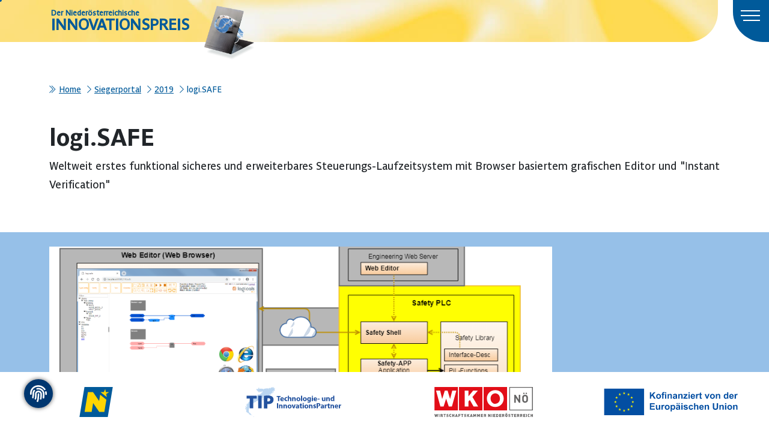

--- FILE ---
content_type: text/html; charset=utf-8
request_url: https://www.innovationspreis-noe.at/innovationen/1682
body_size: 7454
content:
<!DOCTYPE html>
<html lang="de"><head><meta charset="utf-8">
    <meta name="viewport" content="width=device-width, initial-scale=1.0">
    <base href="https://www.innovationspreis-noe.at/" />

    <script src="https://ccm.bappana.cloud/ccm/public/app.js?apiKey=4f0074cb3336926b6db70b7826b9c6a8582b1e08af0f2989&amp;domain=0d0bd29&amp;lang=de_DE" referrerpolicy="origin"></script>    

    <!--Blazor:{"type":"server","prerenderId":"7e317606de9a4502b7bf0e1facc2b8c5","key":{"locationHash":"5ACC588A828552DE06ADC1412E29BEBD6046569940475C11BDB1D51145298823:8","formattedComponentKey":""},"sequence":0,"descriptor":"CfDJ8OcIaWt/APtLsSUvp6LNm\u002BEKOD4GDWR2oHuphE5X2n7r9OmT9NLQC35N0Ku4KnuYjBQndDNvXBv2r\u002BZYDud9Rd2rrRnTnGbELdtj2ZwWVaLnBYlYW6px9AoJkGM/erq\u002By9L4fkHJML\u002BbWVcIZkQ0c3RBScT8HcpN1tqdKwkMDYZI3ecMV3Rrc4NfjfQxJ4O3B4bpEEr1tUsIZSom/eS5men7pBbixDCx\u002BrDz0QBZzL6kNgNj5sO89I8Jbl\u002BkJVUOABbBRd1/DPQDS2lswleCJq51nnexOg/4ZuUH\u002BV7//4/NwDfDCI\u002BuTch99\u002BikqG2d/YKduvg8uNcKaIMPTyoXhneCmrX73X95XF2mn/XQsPXNeP3IrTrc468wCTfs/NhT5uQV4oe2p996h4RwfgGOjmEbDirWeFVuHVYSnnsErj64HfS94LUNFl/Ax2J6wl8xi0wac7RqsBGNe2XgIxDd4EtT7/ZJcJudRLrB5AYVBxCjnhIFa1G8YbDESj4JxMxvINOLu4GNVuaiWvIxm4/iG6qK6p/FYYnAqtbOJ3LDcagnY\u002BrcHf4YI9LtBkGjReISXubGry6MuJJNi0jbhJ9jVr4XP72X1LvwmjkrFwEoqGzdnzqXQepOL0Vd5z4LboGP2QeXKXZMnwkkP/SioFtdsi4="}--><link rel="preload" href="_content/Radzen.Blazor/fonts/MaterialSymbolsOutlined.woff2" as="font" type="font/woff2" crossorigin="anonymous" /><link id="radzen-theme-link" rel="stylesheet" href="_content/Radzen.Blazor/css/material-base.css?v=8.5.1.0" /><!--Blazor:{"prerenderId":"7e317606de9a4502b7bf0e1facc2b8c5"}-->
    <link rel="stylesheet" href="dist/main.css">
    <link rel="stylesheet" href="Innovationspreis.styles.css">
    <link rel="icon" href="favicon.ico">
    <!--Blazor:{"type":"server","prerenderId":"83e06018b5b54c719e4027ab6048ddad","key":{"locationHash":"77D12F14A8105320B1AAED6AE7E689DA0EC4483270A645E84079EAA0FFDF550D:11","formattedComponentKey":""},"sequence":1,"descriptor":"CfDJ8OcIaWt/APtLsSUvp6LNm\u002BHEWZQy4Sw7Bz7a4BED/2Io9n\u002BqtlemI9QBi46HpWvCwOwG/Mrku54RoIC0u62zJbRBUmyr7jFMXN0Dtd1GZZUGrRDayGYG\u002ByeQXk9m7WyS57Uc\u002BKs\u002BAtah8nfBrUYTHjac1XgQphdjLwx7XrtQnuPz5ciDzhYcsJmzUGiqKrNvwYld6t4a0ea4dl/KJevzRogB\u002Bdd/dGNUDBJw6J7WlVe44o8aeZ9LdzZi3xBMB/PZNyiAtEujOy/3c2NVXXnbrTDzrr6CkLKoGFhP7Z5k/tyr1IbTdFgMnOHr5HKv/Xe0Qeg8zX1rwCUGatyiwq/hw7VjZTPuXzl2XsIBLfDfCpTc1iSo/O9zYWS5phObG7UUxH4pjGlftumEWRokmdxYNDTngTvotLTLzTqKNMMWMaKDke72hA/hSeCMfxxQ7igsJP1g2JoBpQZ57ZF7IxMUJ5BJZdfWKNhZG\u002BpCRFfC8Vw6ZhrVlK46d5PUdujBANyL6sbe/Pxy6MhI9j0cfTB5yd8wgByFiRsmZmw2ycx5JXqgGMRC9XsAU7\u002BY7x49TIC4zdZHn/Z12QpyOWOE0qfXKpQ="}--><title>TIP Innovationspreis NÖ 2019 logi.SAFE</title><meta name="description" content="logi.SAFE im TIP Innovationspreis Nieder&#xF6;sterreich Winnerportal 2019" b-tr9i80uct1 /><!--Blazor:{"prerenderId":"83e06018b5b54c719e4027ab6048ddad"}--></head>

<body><!--Blazor:{"type":"server","prerenderId":"752e29001cfe40e0951e2d1ff3c6dcd6","key":{"locationHash":"BFD04F79DB7A4303C241305CDB64506AA6DE50A5A03473865FF957D513D53980:14","formattedComponentKey":""},"sequence":2,"descriptor":"CfDJ8OcIaWt/APtLsSUvp6LNm\u002BGpdCRP9vSedB9WfLRJVtsfefQL5qFLBs1f4xY/b7A9zWch7\u002Be3/HJBVnfZHQbtOdSDW86UE7cKi3Ejoz3fq8R\u002B53mzvQNYoARz\u002BfuFF\u002B06nG0MxD6E5TY49\u002BrlPJjHZhJJe9ujEuZzCIJxGqAqitaKMkwtlpaqyh1ndLBSzWjdCGGvC5IMYLSf8Vaz\u002BGonP3H4CTCG689QHCe0qn15EPhCX6\u002BFLhXQ/R9F2Alw9lWgexvGGcyAtZC2JR/K4x03towtOhInq9Do7hNnF\u002Bi4F8tLVkbQccVDnYZq5yBb\u002Be91z2ruG9dZ22TCVkYU0eT4JXIACOBxGBsyedodADP6643\u002BNROx2e9kNFWsLriRCwwVEQW\u002BmFA4UdZOOuVHuerXFA9UO7E1uT3YASwzgF7UwFquLkBgGFoH6\u002BvCoe3xGVM0mF8iWfk32dJwiFe0EBwRp9vOtleF2RugGaX7EsVur9lyRffPTaX1MeQ39f8wc80S8CC3MikSxOk918IrYFUIjhwy1SF1Raz14qj3eqoWBW2g"}-->
<div aria-live="polite" class="rz-notification"></div>




<div class="gradient"></div>

<header class="kompakt" b-3e8zegxx4s><div class="ip ipleft" b-3e8zegxx4s><div class="logo" b-3e8zegxx4s><a href="/" title="Der Niederösterreichische Innovationspreis" data-teaser-txt="Zur Startseite" b-3e8zegxx4s>
                Der Niederösterreichische<br b-3e8zegxx4s>
                <span b-3e8zegxx4s>Innovationspreis</span></a></div></div>
    <nav class="ip ip-nav-container" b-3e8zegxx4s><div class="grid-container " b-3e8zegxx4s><div class="item1" b-3e8zegxx4s><ul class="navbar-nav" b-3e8zegxx4s><li class="nav-item" b-3e8zegxx4s><a class="nav-link" href="/de/presseportal" title="Presseportal &#xF6;ffnen" b-3e8zegxx4s><span b-3e8zegxx4s>Presseportal</span></a></li><li class="nav-item" b-3e8zegxx4s><a class="nav-link" href="/de/siegerportal" title="Siegerportal &#xF6;ffnen" b-3e8zegxx4s><span b-3e8zegxx4s>Siegerportal</span></a></li><li class="nav-item" b-3e8zegxx4s><a class="nav-link" href="/de/einreichbedingungen" title="Einreichbedingungen &#xF6;ffnen" b-3e8zegxx4s><span b-3e8zegxx4s>Einreichbedingungen</span></a></li><li class="nav-item" b-3e8zegxx4s><a class="nav-link" href="/de/kontakt" title="Kontakt &#xF6;ffnen" b-3e8zegxx4s><span b-3e8zegxx4s>Kontakt</span></a></li></ul></div>
            <div class="iconbtn item2" b-3e8zegxx4s><a href="/de/aktuelles/" b-3e8zegxx4s><p class="title" b-3e8zegxx4s>Aktuelles</p>
                            <p class="hinweis" b-3e8zegxx4s>Aktuelle Infos zum Innovationspreis.</p></a></div>
                    <div class="iconbtn item3" b-3e8zegxx4s><a href="/einreichungen/" b-3e8zegxx4s><p class="title" b-3e8zegxx4s>Einreichungen</p>
                            <p class="hinweis" b-3e8zegxx4s>Informationen zu Bewerbung & Teilnahme.</p></a></div>
                    <div class="iconbtn item4" b-3e8zegxx4s><a href="/login/" b-3e8zegxx4s><p class="title" b-3e8zegxx4s>Anmelden</p>
                            <p class="hinweis" b-3e8zegxx4s>Melden Sie sich hier an.</p></a></div></div></nav>
    <button class="nav-action" data-teaser-txt="Navigation öffnen" b-3e8zegxx4s><div class="line" b-3e8zegxx4s></div>
        <div class="line" b-3e8zegxx4s></div>
        <div class="line" b-3e8zegxx4s></div></button>
    <div class="intro-preis" b-3e8zegxx4s><img src="/media/global/ghega-preis.png" alt="Karl Ritter von Ghega-Preis" class="img-preis" b-3e8zegxx4s></div></header>


    <nav class="breadcrumb"><div class="container"><ul><li><a href="/" title="Startseite">Home</a></li><li><a href="/de/siegerportal/" title="Siegerportal">Siegerportal</a></li><li><a href="/de/siegerportal?jahr=2019" title="2019">2019</a></li>
                        <li>logi.SAFE</li></ul></div></nav><section class="innovation py-4" b-tr9i80uct1><div class="container" b-tr9i80uct1><h1 b-tr9i80uct1>logi.SAFE</h1>

            <p b-tr9i80uct1>Weltweit erstes funktional sicheres und erweiterbares Steuerungs-Laufzeitsystem mit Browser basiertem grafischen Editor und "Instant Verification"</p></div>

        <div class="medien w-100 bg-light my-5 py-4" b-tr9i80uct1><div class="container" b-tr9i80uct1><div class="hauptbild" b-tr9i80uct1><a href="/media/projekte/1682/3761.png" data-toggle="lightbox" data-gallery="project-gallery" class="img-wrap rel16-9" b-tr9i80uct1><img src="/media/projekte/1682/3761.png" alt="logi.SAFE" class="img-title" b-tr9i80uct1 /></a></div>
                <div class="zusatzbilder" b-tr9i80uct1></div></div></div>

        <div class="container" b-tr9i80uct1><p b-tr9i80uct1>Die Digitalisierung der Wertschöpfungsnetzwerke im Bereich des Engineerings und des Betriebs industrieller Produktionsanlagen (Industrie 4.0) verspricht zwar substanzielle Verbesserungen und Effizienzgewinne ist aber auch mit einer Reihe von Herausforderungen verbunden. Aus dem Bedarf an kontinuierlich komplexeren, hochdynamischen und vernetzten Anlagen erwachsen nicht nur neue Anforderungen im Bereich des Anlagenengineerings, sondern insbesondere auch im Bereich der funktionalen Betriebssicherheit (Safety).  Um die zunehmende Komplexität der Anlagen auszugleichen soll der Sicherheit der Anlagen sogar verstärkt Aufmerksamkeit geschenkt werden. Daher sehen die Umsetzungsempfehlungen zu Industrie 4.0 auch „Sicherheit als erfolgskritischen Faktor für die Industrie 4.0“.

Die vorhandenen diesbezüglichen Plattformen weisen eine Reihe von Nachteilen auf: Sicherheitszertifizierung nur für abgeschlossene Systeme, keine vorzertifizierten Teilkomponenten die ohne weitere aufwändige Zertifizierungen zu Safety-Systemen parametriert und konfiguriert werden können, PC-basierte Software die schlecht in bestehende Werkzeuge und Prozesse integriert werden kann.

Mit logi.SAFE werden vom TÜV vorzertifiziert sichere und erweiterbare Funktionsbausteine und ein sicheres Laufzeitsystem mit Browser basiertem Editor zur Verfügung gestellt. Durch die im Patentierungsprozess befindliche „Instant Verification“ Funktion werden die Aufwände der Applikationserstellung reduziert und die Qualität erhöht. Hersteller können kostengünstige erweiterbare Safety-Komponenten realisieren und ihren Kunden anbieten. So kann flexible und konfigurierbare Safety auch direkt in Sensoren und Aktoren umgesetzt werden, um Menschen und die Umwelt auch und gerade im Umfeld von Industrie 4.0 bestmöglich zu schützen.</p></div>

        <div class="w-100 bg-light my-5 py-4" b-tr9i80uct1><div class="container" b-tr9i80uct1><div class="my-3" b-tr9i80uct1><div class="row" b-tr9i80uct1><div class="col-lg-5 d-flex align-items-center innovator-logo" b-tr9i80uct1><img src="/media/projekte/1682/3737.jpeg" alt="logi.SAFE" b-tr9i80uct1 /></div>
                        <div class="col-lg-7 text-center" b-tr9i80uct1><strong b-tr9i80uct1>logi.cals GmbH</strong><br b-tr9i80uct1>
                            Europaplatz 7/1<br b-tr9i80uct1>
                            3100 St. Pölten<br b-tr9i80uct1>
                            05/77147-32<br b-tr9i80uct1>
                            bettina.winter@logicals.com<br b-tr9i80uct1>
                            http://www.logicals.com</div></div></div></div></div>

        <div class="container" b-tr9i80uct1><p b-tr9i80uct1><strong b-tr9i80uct1>Unternehmensprofil</strong><br b-tr9i80uct1>
                Dienstleistungen in der automatischen Datenverarbeitung und Informationstechnik</p>

            <p b-tr9i80uct1><strong b-tr9i80uct1>Markterfolge</strong><br b-tr9i80uct1>
                Bereits relativ früh wurde begonnen, Prototypen und Entwicklungsstände von logi.SAFE ausgewählten Interessenten zu präsentieren. Damit konnten bisher ein kanadisch/US-amerikanischer Konzern sowie ein bedeutender mittelständischer deutscher Hersteller als Kunden gewonnen werden. Zusätzlich wurde mit einem Schweizer Automatisierungsunternehmen ein Projekt zur Umsetzung einer Cloud-basierten virtuellen Steuerung im Gebäudebereich vereinbart. Noch in diesem Quartal wird in Japan ein Workshop stattfinden, in dem ein großer Roboter-Hersteller logi.SAFE als künftige Plattform evaluiert.</p>

            <p b-tr9i80uct1><strong b-tr9i80uct1>Gründungsjahr:</strong> 2007</p><p b-tr9i80uct1><strong b-tr9i80uct1>Mitarbeiter 2018:</strong> 27</p></div></section>

<footer class="w-100" id="contact"><div class="sponsoren fixed"><div class="gr1"><div class="sponsor"><a href="https://www.noe.gv.at/" target="_blank" title="Land Niederösterreich"><img src="/media/global/logo-noe-neu.svg" alt="Land Niederösterreich"></a></div></div>
        <div class="gr2"><div class="sponsor"><a href="http://www.tip-noe.at/" target="_blank" title="Wirtschaft Tourismus Technologie in NÖ"><img src="/media/global/logo-tip.svg" alt="TIP"></a></div>
            <div class="sponsor"><a href="https://wko.at/noe" target="_blank" title="Wirtschaftskammer Niederösterreich"><img src="/media/global/logo-wknoe.svg" alt="WKNÖ"></a></div>
            <div class="sponsor"><a href="https://www.efre.gv.at/" target="_blank" title="EFRE Investitionen in Wachstum und Beschäftigung"><img src="/media/global/logo-efre-2023.svg" alt="EU"></a></div></div></div>
    <div class="w-100 bg-secondary text-light"><div class="container py-5"><div class="row"><div class="col-md-4 add-sponsor order-md-2"><p>Weiters danken wir für die Unterstützung:</p>
                    <div class="sponsor"><a href="https://www.raiffeisenbank.at/" target="_blank" title="Raiffeisen. Meine Bank."><img src="/media/global/logo-rlb-noew-2025-4c.svg" alt="Raiffeisenlandesbank Niederösterreich-Wien"></a></div>
                    <div class="sponsor"><a href="https://www.evn.at/" target="_blank" title="EVN"><img src="/media/global/logo-evn-4c.svg" alt="EVN"></a></div></div>
                <div class="col-md-8 order-md-1 text-md-left text-center"><p><strong>So erreichen Sie uns</strong></p>
<p><span style="font-size: 16pt;"><strong>Technologie- und InnovationsPartner</strong></span><br /><span style="font-size: 16pt;"><strong>Wirtschaftskammer Niederösterreich</strong></span></p>
<p>Wirtschaftskammer-Platz 1<br />3100 St. Pölten</p>
<p>Tel. <a href="tel:+43274285116602">02742/851-16602</a><br /><a href="mailto:innovationspreis@wknoe.at">innovationspreis@wknoe.at</a><br /><a title="" href="http://www.tip-noe.at/">www.tip-noe.at</a></p></div></div></div></div>
    <div class="text-secondary copyright container"><div class="row py-1"><div class="col-lg-5 order-lg-2 text-md-end my-4 text-center"><small><a class="text-secondary" href="/de/datenschutz">Datenschutz</a> &middot;
                    <a class="text-secondary" href="/de/barrierefreiheit">Barrierefreiheit</a> &middot;
                    <a class="text-secondary" href="/de/impressum">Impressum</a> &middot;
                    <a class="text-secondary" href="/de/kontakt">Kontakt</a></small></div>
            <div class="col-lg-7 order-lg-1 text-lg-left my-4 text-center"><small>&#xA9;2026 Technologie- und InnovationsPartner - Wirtschaftskammer Niederösterreich</small></div></div></div></footer>

<div id="cursor"><div class="dot"></div>
    <div class="viewTeaser"><span>Öffnen</span>
        <div class="fal fa-arrow-right"></div></div></div><!--Blazor:{"prerenderId":"752e29001cfe40e0951e2d1ff3c6dcd6"}-->
    <script src="_framework/blazor.web.js"></script>
    <script src="_content/Radzen.Blazor/Radzen.Blazor.js?v=8.5.1.0"></script>
    
    <script src="js/jquery.min.js"></script>
    <script src="js/bootstrap.bundle.min.js"></script>
    <script src="js/ekko-lightbox.min.js"></script>
    <script src="js/gsap.min.js"></script>
    <script src="js/easepack.min.js"></script>
    <script src="js/scrolltrigger.min.js"></script>
    <script src="js/scripts.js"></script></body></html><!--Blazor-Server-Component-State:CfDJ8OcIaWt/APtLsSUvp6LNm+Ge2pR/P9bn4sfEH8bXDGvkTbz8pYT35gMFnbc6S1qvKz4iYvpwbaY253R77UhlL6uRDiNOTFBI8KxhjcSH0GIAD8UfEUVfLNBwTlugabJw+csC2c7emnNIFiWKsSaCv0JuWQf2Rw3LSqahkdVSrJKILqGzoFz3kiYgB6ZfylSzfGrD7ml7aCQ+RKq6j/akuu4I04aZzjD7gYWXL9ay/omqVA3tKU2ddOrfZ+uO+AWdGdNQnZikEab78L5yj99MkEQNPPi3zyaBy8rod3alKx0XiAaNoZxmQ4i9hL/AAvPH+/O79XTyWrL5vu6HZFv80CWyG7k/70NNi+AK7wTFv20ibLcWr92EzrDGrdhu57O0K5zcs65amKO5wrGxAz6mWkO1oQShb7a+EaC/jwGVklI6cTTxh9nLK2lwR+Erc+VNwdN8bBYNPJN7KEzwIZPtBO6I4UrcQ+Cgj5I7m15vkoRHB1XaC1qC3uJCwPniJN/Y6LbkxASeWXb4En/zxw1D+4H7FI1UoUq6yCi6Apr6lBbl+kBt/9mUf85lLcjd0XKtawSk8CJiLsWg25s+STqzNk8=-->

--- FILE ---
content_type: text/css
request_url: https://www.innovationspreis-noe.at/_content/Radzen.Blazor/css/material-base.css?v=8.5.1.0
body_size: 49613
content:
.rz-button{position:relative;overflow:hidden}.rz-button:before{content:"";position:absolute;inset:0;opacity:0;background-position:center;background:radial-gradient(circle, currentColor 1%, transparent 1%) center/15000%;transition:background-size .8s,opacity .8s;pointer-events:none}.rz-button.rz-state-disabled:before{background:rgba(0,0,0,0)}.rz-button:active:before{transition:background-size 0s,opacity 0s;opacity:.32;background-size:0%}.rz-header a,.rz-header a:hover,.rz-header a:focus{color:var(--rz-on-primary)}.sidebar-toggle{position:relative;overflow:hidden}.sidebar-toggle:before{content:"";position:absolute;inset:0;opacity:0;background-position:center;background:radial-gradient(circle, currentColor 1%, transparent 1%) center/15000%;transition:background-size .8s,opacity .8s;pointer-events:none}.sidebar-toggle.rz-state-disabled:before{background:rgba(0,0,0,0)}.sidebar-toggle:active:before{transition:background-size 0s,opacity 0s;opacity:.32;background-size:0%}.rz-navigation-item-link,.rz-menu-toggle{position:relative;overflow:hidden}.rz-navigation-item-link:before,.rz-menu-toggle:before{content:"";position:absolute;inset:0;opacity:0;background-position:center;background:radial-gradient(circle, currentColor 1%, transparent 1%) center/15000%;transition:background-size .8s,opacity .8s;pointer-events:none}.rz-navigation-item-link.rz-state-disabled:before,.rz-menu-toggle.rz-state-disabled:before{background:rgba(0,0,0,0)}.rz-navigation-item-link:active:before,.rz-menu-toggle:active:before{transition:background-size 0s,opacity 0s;opacity:.32;background-size:0%}.panel-menu .navigation-item-wrapper-active:before{display:none}.rz-panel-menu .rz-navigation-item-link{background-position:center;transition:background-size .8s;background:radial-gradient(circle, transparent 1%, var(--rz-base-300) 1%) center/15000%}.rz-panel-menu .rz-navigation-item-link:active{background-color:var(--rz-base-300);transition:background-size 0s;background-size:0%}.rz-panel-menu .rz-navigation-item-link.rz-state-disabled:active{background-color:rgba(0,0,0,0)}.rz-panel-menu .rz-navigation-item-wrapper-active:before{display:none}.rz-steps>ul{display:flex}.rz-steps .rz-steps-item:not(:last-child){flex:auto;display:flex;align-items:center}.rz-steps .rz-steps-item:not(:last-child):after{display:"block";content:"";flex:auto;height:1px;margin-inline-end:16px;background-color:var(--rz-base-300)}.rz-chkbox-box:after{content:"";position:absolute;width:1rem;height:1rem;border-radius:50%;opacity:0;transition:background-color var(--rz-transition),width var(--rz-transition),height var(--rz-transition)}.rz-chkbox-box:hover:not(.rz-state-disabled):after{width:2.5rem;height:2.5rem;background-color:var(--rz-base-400);opacity:.3}.rz-chkbox-box:active:not(.rz-state-disabled):after{background-color:var(--rz-base-500)}.rz-chkbox-box.rz-state-active:hover:not(.rz-state-disabled):after{background-color:var(--rz-primary);opacity:.08}.rz-chkbox-box.rz-state-active:active:hover:not(.rz-state-disabled):after{opacity:.16}.rz-switch .rz-switch-circle:hover:not(.rz-disabled):before{transition:background var(--rz-transition),transform var(--rz-transition),outlin-color var(--rz-transition);box-shadow:var(--rz-switch-box-shadow),0 0 0 10px rgba(0,0,0,.04)}.rz-switch.rz-switch-checked .rz-switch-circle:hover:not(.rz-disabled):before{box-shadow:var(--rz-switch-box-shadow),0 0 0 10px var(--rz-primary-lighter)}.rz-radiobutton-box:after{content:"";position:absolute;width:1rem;height:1rem;border-radius:50%;opacity:0;transition:background-color var(--rz-transition),width var(--rz-transition),height var(--rz-transition)}.rz-radiobutton-box:hover:not(.rz-state-disabled):after{width:2.5rem;height:2.5rem;background-color:var(--rz-base-400);opacity:.3}.rz-radiobutton-box:active:not(.rz-state-disabled):after{background-color:var(--rz-base-500)}.rz-radiobutton-box.rz-state-active:hover:not(.rz-state-disabled):after{background-color:var(--rz-primary);opacity:.08}.rz-radiobutton-box.rz-state-active:active:hover:not(.rz-state-disabled):after{opacity:.16}.rz-slider .rz-slider-range{top:0;bottom:0}.rz-slider .rz-slider-handle:before{display:none}.rz-selectbar .rz-button{box-shadow:none}.rz-selectbar .rz-button:hover{box-shadow:none !important;background:var(--rz-base-200)}.rz-datepicker-inline table{width:100%}.rz-calendar-view td,.rz-calendar-view th{text-align:center}.rz-calendar-view td a.rz-state-default,.rz-calendar-view td span.rz-state-default,.rz-calendar-view th a.rz-state-default,.rz-calendar-view th span.rz-state-default{display:inline-block;width:2.25rem;height:2.25rem;line-height:1rem}.rz-calendar-view td a.rz-state-default:not(.rz-state-active):hover,.rz-calendar-view td span.rz-state-default:not(.rz-state-active):hover,.rz-calendar-view th a.rz-state-default:not(.rz-state-active):hover,.rz-calendar-view th span.rz-state-default:not(.rz-state-active):hover{border-radius:50%}.rz-calendar-view td .rz-state-active,.rz-calendar-view th .rz-state-active{border-radius:50%}.rz-timepicker{flex-wrap:wrap}.rz-timepicker .rz-numeric{flex:1}.rz-timepicker>.rz-button{flex-basis:100%}.rz-timespanpicker-panel{flex-direction:column}.rz-timespanpicker-panel>.rz-button{align-self:stretch}.rz-numeric .rz-numeric-button{box-shadow:none}.rz-numeric .rz-numeric-button:hover{box-shadow:none !important}.rz-fileupload-choose.rz-button{background-position:center;transition:background-size .8s;background:radial-gradient(circle, transparent 1%, rgba(0, 0, 0, 0.12) 1%) center/15000%}.rz-fileupload-choose.rz-button:active{background-color:rgba(0,0,0,.12);transition:background-size 0s;background-size:0%}.rz-fileupload-choose.rz-button.rz-state-disabled:active{background-color:rgba(0,0,0,0)}.rz-fileupload-choose.rz-button input{z-index:1}.rz-datatable .rz-col-icon{border-inline-end:var(--rz-border-base-300)}.rz-grid-table-composite{--rz-grid-right-cell-border: var(--rz-border-base-300);--rz-grid-header-cell-border: var(--rz-border-base-300)}.rz-pager-pages{max-height:3rem}.rz-pager-element{box-shadow:var(--rz-shadow-0) !important}.rz-pager-element:hover{box-shadow:var(--rz-shadow-0) !important}.rz-pager-element:active{box-shadow:var(--rz-shadow-0) !important}.rz-tree-toggler{position:relative}.rz-tree-toggler.rzi-caret-right:before{margin-left:0 !important}.rz-tree-toggler.rzi-caret-down:before{margin-left:0 !important}.rz-tree-toggler:after{content:"";position:absolute;left:50%;top:50%;width:1rem;height:1rem;border-radius:50%;opacity:0;transition:background-color var(--rz-transition),width var(--rz-transition),height var(--rz-transition),left var(--rz-transition),top var(--rz-transition)}.rz-tree-toggler:active:after{left:0;top:-0.25rem;width:2rem;height:2rem;background-color:var(--rz-base-400);opacity:.3}.rz-scheduler-nav .rz-button{box-shadow:var(--rz-shadow-0) !important}.rz-scheduler-nav .rz-button:hover{box-shadow:var(--rz-shadow-0) !important;background:var(--rz-base-200)}.rz-scheduler-nav .rz-button:active{box-shadow:var(--rz-shadow-0) !important}.rz-view-header{border-top:none !important}.rz-year-view .rz-view-header{border-bottom:none !important}.rz-tabview-nav>li>a{position:relative;overflow:hidden}.rz-tabview-nav>li>a:before{content:"";position:absolute;inset:0;opacity:0;background-position:center;background:radial-gradient(circle, currentColor 1%, transparent 1%) center/15000%;transition:background-size .8s,opacity .8s;pointer-events:none}.rz-tabview-nav>li>a.rz-state-disabled:before{background:rgba(0,0,0,0)}.rz-tabview-nav>li>a:active:before{transition:background-size 0s,opacity 0s;opacity:.32;background-size:0%}.rz-tabview.rz-tabview-top>.rz-tabview-nav li{border-bottom:2px solid rgba(0,0,0,0)}.rz-tabview.rz-tabview-top>.rz-tabview-nav .rz-tabview-selected{border-top-width:0;border-bottom:2px solid var(--rz-primary)}.rz-tabview.rz-tabview-bottom>.rz-tabview-nav li{border-top:2px solid rgba(0,0,0,0)}.rz-tabview.rz-tabview-bottom>.rz-tabview-nav .rz-tabview-selected{border-bottom-width:0;border-top:2px solid var(--rz-primary)}.rz-tabview.rz-tabview-left>.rz-tabview-nav li{border-right:2px solid rgba(0,0,0,0)}.rz-tabview.rz-tabview-left>.rz-tabview-nav .rz-tabview-selected{border-left-width:0;border-right:2px solid var(--rz-primary)}.rz-tabview.rz-tabview-right>.rz-tabview-nav li{border-left:2px solid rgba(0,0,0,0)}.rz-tabview.rz-tabview-right>.rz-tabview-nav .rz-tabview-selected{border-right-width:0;border-left:2px solid var(--rz-primary)}.rz-tabview.rz-tabview-top>.rz-tabview-panels{border-top:var(--rz-border-base-300)}.rz-tabview.rz-tabview-bottom>.rz-tabview-panels{border-bottom:var(--rz-border-base-300)}.rz-tabview.rz-tabview-left>.rz-tabview-panels{border-left:var(--rz-border-base-300)}.rz-tabview.rz-tabview-right>.rz-tabview-panels{border-right:var(--rz-border-base-300)}.rz-login .rz-textbox.invalid{--rz-input-focus-shadow: inset 0 0 0 1px var(--rz-danger)}.rz-progressbar:has(.rz-progressbar-label){--rz-progressbar-height: 1.25rem}.rz-html-editor-toolbar{font-size:.825rem}.rz-html-editor-toolbar .rz-html-editor-button{position:relative;overflow:hidden}.rz-html-editor-toolbar .rz-html-editor-button:before{content:"";position:absolute;inset:0;opacity:0;background-position:center;background:radial-gradient(circle, currentColor 1%, transparent 1%) center/15000%;transition:background-size .8s,opacity .8s;pointer-events:none}.rz-html-editor-toolbar .rz-html-editor-button.rz-state-disabled:before{background:rgba(0,0,0,0)}.rz-html-editor-toolbar .rz-html-editor-button:active:before{transition:background-size 0s,opacity 0s;opacity:.32;background-size:0%}.rz-toc-link{position:relative;overflow:hidden}.rz-toc-link:before{content:"";position:absolute;inset:0;opacity:0;background-position:center;background:radial-gradient(circle, currentColor 1%, transparent 1%) center/15000%;transition:background-size .8s,opacity .8s;pointer-events:none}.rz-toc-link.rz-state-disabled:before{background:rgba(0,0,0,0)}.rz-toc-link:active:before{transition:background-size 0s,opacity 0s;opacity:.32;background-size:0%}@font-face{font-family:"Material Symbols";src:url("../fonts/MaterialSymbolsOutlined.woff2") format("woff2 supports variations"),url("../fonts/MaterialSymbolsOutlined.woff2") format("woff2-variations");font-style:normal;font-weight:100 700}@font-face{font-family:"Roboto";src:url("../fonts/RobotoFlex.woff2") format("woff2 supports variations"),url("../fonts/RobotoFlex.woff2") format("woff2-variations");font-weight:100 1000;font-display:swap}[class^=rz-],[class^=rz-]::before,[class^=rz-]::after,[class^=rz-] *,[class^=rz-] *::before,[class^=rz-] *::after,[class*=" rz-"],[class*=" rz-"]::before,[class*=" rz-"]::after,[class*=" rz-"] *,[class*=" rz-"] *::before,[class*=" rz-"] *::after{box-sizing:border-box}.rz-text-title-color{color:var(--rz-base-900) !important}.rz-text-color{color:var(--rz-base-800) !important}.rz-text-secondary-color{color:var(--rz-base-700) !important}.rz-text-tertiary-color{color:var(--rz-base-600) !important}.rz-text-disabled-color{color:var(--rz-base-400) !important}.rz-text-contrast-color{color:var(--rz-white) !important}.rz-border-radius{border-radius:var(--rz-border-radius) !important}.rz-border-radius-0{border-radius:var(--rz-border-radius-0) !important}.rz-border-radius-1{border-radius:var(--rz-border-radius-1) !important}.rz-border-radius-2{border-radius:var(--rz-border-radius-2) !important}.rz-border-radius-3{border-radius:var(--rz-border-radius-3) !important}.rz-border-radius-4{border-radius:var(--rz-border-radius-4) !important}.rz-border-radius-5{border-radius:var(--rz-border-radius-5) !important}.rz-border-radius-6{border-radius:var(--rz-border-radius-6) !important}.rz-border-radius-7{border-radius:var(--rz-border-radius-7) !important}.rz-border-radius-8{border-radius:var(--rz-border-radius-8) !important}.rz-border-radius-9{border-radius:var(--rz-border-radius-9) !important}.rz-border-radius-10{border-radius:var(--rz-border-radius-10) !important}.rz-shadow-0{box-shadow:var(--rz-shadow-0) !important}.rz-shadow-1{box-shadow:var(--rz-shadow-1) !important}.rz-shadow-2{box-shadow:var(--rz-shadow-2) !important}.rz-shadow-3{box-shadow:var(--rz-shadow-3) !important}.rz-shadow-4{box-shadow:var(--rz-shadow-4) !important}.rz-shadow-5{box-shadow:var(--rz-shadow-5) !important}.rz-shadow-6{box-shadow:var(--rz-shadow-6) !important}.rz-shadow-7{box-shadow:var(--rz-shadow-7) !important}.rz-shadow-8{box-shadow:var(--rz-shadow-8) !important}.rz-shadow-9{box-shadow:var(--rz-shadow-9) !important}.rz-shadow-10{box-shadow:var(--rz-shadow-10) !important}.rz-display-none{display:none !important}.rz-display-block{display:block !important}.rz-display-inline{display:inline !important}.rz-display-inline-block{display:inline-block !important}.rz-display-flex{display:flex !important}.rz-display-inline-flex{display:inline-flex !important}.rz-display-grid{display:grid !important}.rz-display-inline-grid{display:inline-grid !important}@media(min-width: 576px){.rz-display-xs-none{display:none !important}.rz-display-xs-block{display:block !important}.rz-display-xs-inline{display:inline !important}.rz-display-xs-inline-block{display:inline-block !important}.rz-display-xs-flex{display:flex !important}.rz-display-xs-inline-flex{display:inline-flex !important}.rz-display-xs-grid{display:grid !important}.rz-display-xs-inline-grid{display:inline-grid !important}}@media(min-width: 768px){.rz-display-sm-none{display:none !important}.rz-display-sm-block{display:block !important}.rz-display-sm-inline{display:inline !important}.rz-display-sm-inline-block{display:inline-block !important}.rz-display-sm-flex{display:flex !important}.rz-display-sm-inline-flex{display:inline-flex !important}.rz-display-sm-grid{display:grid !important}.rz-display-sm-inline-grid{display:inline-grid !important}}@media(min-width: 1024px){.rz-display-md-none{display:none !important}.rz-display-md-block{display:block !important}.rz-display-md-inline{display:inline !important}.rz-display-md-inline-block{display:inline-block !important}.rz-display-md-flex{display:flex !important}.rz-display-md-inline-flex{display:inline-flex !important}.rz-display-md-grid{display:grid !important}.rz-display-md-inline-grid{display:inline-grid !important}}@media(min-width: 1280px){.rz-display-lg-none{display:none !important}.rz-display-lg-block{display:block !important}.rz-display-lg-inline{display:inline !important}.rz-display-lg-inline-block{display:inline-block !important}.rz-display-lg-flex{display:flex !important}.rz-display-lg-inline-flex{display:inline-flex !important}.rz-display-lg-grid{display:grid !important}.rz-display-lg-inline-grid{display:inline-grid !important}}@media(min-width: 1920px){.rz-display-xl-none{display:none !important}.rz-display-xl-block{display:block !important}.rz-display-xl-inline{display:inline !important}.rz-display-xl-inline-block{display:inline-block !important}.rz-display-xl-flex{display:flex !important}.rz-display-xl-inline-flex{display:inline-flex !important}.rz-display-xl-grid{display:grid !important}.rz-display-xl-inline-grid{display:inline-grid !important}}@media(min-width: 2560px){.rz-display-xx-none{display:none !important}.rz-display-xx-block{display:block !important}.rz-display-xx-inline{display:inline !important}.rz-display-xx-inline-block{display:inline-block !important}.rz-display-xx-flex{display:flex !important}.rz-display-xx-inline-flex{display:inline-flex !important}.rz-display-xx-grid{display:grid !important}.rz-display-xx-inline-grid{display:inline-grid !important}}.rz-justify-content-normal{justify-content:normal !important}.rz-justify-content-stretch{justify-content:stretch !important}.rz-justify-content-center{justify-content:center !important}.rz-justify-content-start{justify-content:start !important}.rz-justify-content-end{justify-content:end !important}.rz-justify-content-flex-start{justify-content:flex-start !important}.rz-justify-content-flex-end{justify-content:flex-end !important}.rz-justify-content-left{justify-content:left !important}.rz-justify-content-right{justify-content:right !important}.rz-justify-content-space-between{justify-content:space-between !important}.rz-justify-content-space-around{justify-content:space-around !important}.rz-justify-content-space-evenly{justify-content:space-evenly !important}@media(min-width: 576px){.rz-justify-content-xs-normal{justify-content:normal !important}.rz-justify-content-xs-stretch{justify-content:stretch !important}.rz-justify-content-xs-center{justify-content:center !important}.rz-justify-content-xs-start{justify-content:start !important}.rz-justify-content-xs-end{justify-content:end !important}.rz-justify-content-xs-flex-start{justify-content:flex-start !important}.rz-justify-content-xs-flex-end{justify-content:flex-end !important}.rz-justify-content-xs-left{justify-content:left !important}.rz-justify-content-xs-right{justify-content:right !important}.rz-justify-content-xs-space-between{justify-content:space-between !important}.rz-justify-content-xs-space-around{justify-content:space-around !important}.rz-justify-content-xs-space-evenly{justify-content:space-evenly !important}}@media(min-width: 768px){.rz-justify-content-sm-normal{justify-content:normal !important}.rz-justify-content-sm-stretch{justify-content:stretch !important}.rz-justify-content-sm-center{justify-content:center !important}.rz-justify-content-sm-start{justify-content:start !important}.rz-justify-content-sm-end{justify-content:end !important}.rz-justify-content-sm-flex-start{justify-content:flex-start !important}.rz-justify-content-sm-flex-end{justify-content:flex-end !important}.rz-justify-content-sm-left{justify-content:left !important}.rz-justify-content-sm-right{justify-content:right !important}.rz-justify-content-sm-space-between{justify-content:space-between !important}.rz-justify-content-sm-space-around{justify-content:space-around !important}.rz-justify-content-sm-space-evenly{justify-content:space-evenly !important}}@media(min-width: 1024px){.rz-justify-content-md-normal{justify-content:normal !important}.rz-justify-content-md-stretch{justify-content:stretch !important}.rz-justify-content-md-center{justify-content:center !important}.rz-justify-content-md-start{justify-content:start !important}.rz-justify-content-md-end{justify-content:end !important}.rz-justify-content-md-flex-start{justify-content:flex-start !important}.rz-justify-content-md-flex-end{justify-content:flex-end !important}.rz-justify-content-md-left{justify-content:left !important}.rz-justify-content-md-right{justify-content:right !important}.rz-justify-content-md-space-between{justify-content:space-between !important}.rz-justify-content-md-space-around{justify-content:space-around !important}.rz-justify-content-md-space-evenly{justify-content:space-evenly !important}}@media(min-width: 1280px){.rz-justify-content-lg-normal{justify-content:normal !important}.rz-justify-content-lg-stretch{justify-content:stretch !important}.rz-justify-content-lg-center{justify-content:center !important}.rz-justify-content-lg-start{justify-content:start !important}.rz-justify-content-lg-end{justify-content:end !important}.rz-justify-content-lg-flex-start{justify-content:flex-start !important}.rz-justify-content-lg-flex-end{justify-content:flex-end !important}.rz-justify-content-lg-left{justify-content:left !important}.rz-justify-content-lg-right{justify-content:right !important}.rz-justify-content-lg-space-between{justify-content:space-between !important}.rz-justify-content-lg-space-around{justify-content:space-around !important}.rz-justify-content-lg-space-evenly{justify-content:space-evenly !important}}@media(min-width: 1920px){.rz-justify-content-xl-normal{justify-content:normal !important}.rz-justify-content-xl-stretch{justify-content:stretch !important}.rz-justify-content-xl-center{justify-content:center !important}.rz-justify-content-xl-start{justify-content:start !important}.rz-justify-content-xl-end{justify-content:end !important}.rz-justify-content-xl-flex-start{justify-content:flex-start !important}.rz-justify-content-xl-flex-end{justify-content:flex-end !important}.rz-justify-content-xl-left{justify-content:left !important}.rz-justify-content-xl-right{justify-content:right !important}.rz-justify-content-xl-space-between{justify-content:space-between !important}.rz-justify-content-xl-space-around{justify-content:space-around !important}.rz-justify-content-xl-space-evenly{justify-content:space-evenly !important}}@media(min-width: 2560px){.rz-justify-content-xx-normal{justify-content:normal !important}.rz-justify-content-xx-stretch{justify-content:stretch !important}.rz-justify-content-xx-center{justify-content:center !important}.rz-justify-content-xx-start{justify-content:start !important}.rz-justify-content-xx-end{justify-content:end !important}.rz-justify-content-xx-flex-start{justify-content:flex-start !important}.rz-justify-content-xx-flex-end{justify-content:flex-end !important}.rz-justify-content-xx-left{justify-content:left !important}.rz-justify-content-xx-right{justify-content:right !important}.rz-justify-content-xx-space-between{justify-content:space-between !important}.rz-justify-content-xx-space-around{justify-content:space-around !important}.rz-justify-content-xx-space-evenly{justify-content:space-evenly !important}}.rz-align-items-normal{align-items:normal !important}.rz-align-items-stretch{align-items:stretch !important}.rz-align-items-center{align-items:center !important}.rz-align-items-start{align-items:start !important}.rz-align-items-end{align-items:end !important}.rz-align-items-flex-start{align-items:flex-start !important}.rz-align-items-flex-end{align-items:flex-end !important}@media(min-width: 576px){.rz-align-items-xs-normal{align-items:normal !important}.rz-align-items-xs-stretch{align-items:stretch !important}.rz-align-items-xs-center{align-items:center !important}.rz-align-items-xs-start{align-items:start !important}.rz-align-items-xs-end{align-items:end !important}.rz-align-items-xs-flex-start{align-items:flex-start !important}.rz-align-items-xs-flex-end{align-items:flex-end !important}}@media(min-width: 768px){.rz-align-items-sm-normal{align-items:normal !important}.rz-align-items-sm-stretch{align-items:stretch !important}.rz-align-items-sm-center{align-items:center !important}.rz-align-items-sm-start{align-items:start !important}.rz-align-items-sm-end{align-items:end !important}.rz-align-items-sm-flex-start{align-items:flex-start !important}.rz-align-items-sm-flex-end{align-items:flex-end !important}}@media(min-width: 1024px){.rz-align-items-md-normal{align-items:normal !important}.rz-align-items-md-stretch{align-items:stretch !important}.rz-align-items-md-center{align-items:center !important}.rz-align-items-md-start{align-items:start !important}.rz-align-items-md-end{align-items:end !important}.rz-align-items-md-flex-start{align-items:flex-start !important}.rz-align-items-md-flex-end{align-items:flex-end !important}}@media(min-width: 1280px){.rz-align-items-lg-normal{align-items:normal !important}.rz-align-items-lg-stretch{align-items:stretch !important}.rz-align-items-lg-center{align-items:center !important}.rz-align-items-lg-start{align-items:start !important}.rz-align-items-lg-end{align-items:end !important}.rz-align-items-lg-flex-start{align-items:flex-start !important}.rz-align-items-lg-flex-end{align-items:flex-end !important}}@media(min-width: 1920px){.rz-align-items-xl-normal{align-items:normal !important}.rz-align-items-xl-stretch{align-items:stretch !important}.rz-align-items-xl-center{align-items:center !important}.rz-align-items-xl-start{align-items:start !important}.rz-align-items-xl-end{align-items:end !important}.rz-align-items-xl-flex-start{align-items:flex-start !important}.rz-align-items-xl-flex-end{align-items:flex-end !important}}@media(min-width: 2560px){.rz-align-items-xx-normal{align-items:normal !important}.rz-align-items-xx-stretch{align-items:stretch !important}.rz-align-items-xx-center{align-items:center !important}.rz-align-items-xx-start{align-items:start !important}.rz-align-items-xx-end{align-items:end !important}.rz-align-items-xx-flex-start{align-items:flex-start !important}.rz-align-items-xx-flex-end{align-items:flex-end !important}}.rz-overflow-auto{overflow:auto !important}.rz-overflow-scroll{overflow:scroll !important}.rz-overflow-visible{overflow:visible !important}.rz-overflow-hidden{overflow:hidden !important}@media(min-width: 576px){.rz-overflow-xs-auto{overflow:auto !important}.rz-overflow-xs-scroll{overflow:scroll !important}.rz-overflow-xs-visible{overflow:visible !important}.rz-overflow-xs-hidden{overflow:hidden !important}}@media(min-width: 768px){.rz-overflow-sm-auto{overflow:auto !important}.rz-overflow-sm-scroll{overflow:scroll !important}.rz-overflow-sm-visible{overflow:visible !important}.rz-overflow-sm-hidden{overflow:hidden !important}}@media(min-width: 1024px){.rz-overflow-md-auto{overflow:auto !important}.rz-overflow-md-scroll{overflow:scroll !important}.rz-overflow-md-visible{overflow:visible !important}.rz-overflow-md-hidden{overflow:hidden !important}}@media(min-width: 1280px){.rz-overflow-lg-auto{overflow:auto !important}.rz-overflow-lg-scroll{overflow:scroll !important}.rz-overflow-lg-visible{overflow:visible !important}.rz-overflow-lg-hidden{overflow:hidden !important}}@media(min-width: 1920px){.rz-overflow-xl-auto{overflow:auto !important}.rz-overflow-xl-scroll{overflow:scroll !important}.rz-overflow-xl-visible{overflow:visible !important}.rz-overflow-xl-hidden{overflow:hidden !important}}@media(min-width: 2560px){.rz-overflow-xx-auto{overflow:auto !important}.rz-overflow-xx-scroll{overflow:scroll !important}.rz-overflow-xx-visible{overflow:visible !important}.rz-overflow-xx-hidden{overflow:hidden !important}}.rz-w-25{width:25% !important}.rz-w-50{width:50% !important}.rz-w-75{width:75% !important}.rz-w-100{width:100% !important}@media(min-width: 576px){.rz-w-xs-25{width:25% !important}.rz-w-xs-50{width:50% !important}.rz-w-xs-75{width:75% !important}.rz-w-xs-100{width:100% !important}}@media(min-width: 768px){.rz-w-sm-25{width:25% !important}.rz-w-sm-50{width:50% !important}.rz-w-sm-75{width:75% !important}.rz-w-sm-100{width:100% !important}}@media(min-width: 1024px){.rz-w-md-25{width:25% !important}.rz-w-md-50{width:50% !important}.rz-w-md-75{width:75% !important}.rz-w-md-100{width:100% !important}}@media(min-width: 1280px){.rz-w-lg-25{width:25% !important}.rz-w-lg-50{width:50% !important}.rz-w-lg-75{width:75% !important}.rz-w-lg-100{width:100% !important}}@media(min-width: 1920px){.rz-w-xl-25{width:25% !important}.rz-w-xl-50{width:50% !important}.rz-w-xl-75{width:75% !important}.rz-w-xl-100{width:100% !important}}@media(min-width: 2560px){.rz-w-xx-25{width:25% !important}.rz-w-xx-50{width:50% !important}.rz-w-xx-75{width:75% !important}.rz-w-xx-100{width:100% !important}}.rz-vw-25{width:25vw !important}.rz-vw-50{width:50vw !important}.rz-vw-75{width:75vw !important}.rz-vw-100{width:100vw !important}@media(min-width: 576px){.rz-vw-xs-25{width:25vw !important}.rz-vw-xs-50{width:50vw !important}.rz-vw-xs-75{width:75vw !important}.rz-vw-xs-100{width:100vw !important}}@media(min-width: 768px){.rz-vw-sm-25{width:25vw !important}.rz-vw-sm-50{width:50vw !important}.rz-vw-sm-75{width:75vw !important}.rz-vw-sm-100{width:100vw !important}}@media(min-width: 1024px){.rz-vw-md-25{width:25vw !important}.rz-vw-md-50{width:50vw !important}.rz-vw-md-75{width:75vw !important}.rz-vw-md-100{width:100vw !important}}@media(min-width: 1280px){.rz-vw-lg-25{width:25vw !important}.rz-vw-lg-50{width:50vw !important}.rz-vw-lg-75{width:75vw !important}.rz-vw-lg-100{width:100vw !important}}@media(min-width: 1920px){.rz-vw-xl-25{width:25vw !important}.rz-vw-xl-50{width:50vw !important}.rz-vw-xl-75{width:75vw !important}.rz-vw-xl-100{width:100vw !important}}@media(min-width: 2560px){.rz-vw-xx-25{width:25vw !important}.rz-vw-xx-50{width:50vw !important}.rz-vw-xx-75{width:75vw !important}.rz-vw-xx-100{width:100vw !important}}.rz-w-auto{width:auto !important}.rz-w-fit-content{width:fit-content !important}.rz-w-min-content{width:min-content !important}.rz-w-max-content{width:max-content !important}.rz-w-stretch{width:stretch !important}@media(min-width: 576px){.rz-w-xs-auto{width:auto !important}.rz-w-xs-fit-content{width:fit-content !important}.rz-w-xs-min-content{width:min-content !important}.rz-w-xs-max-content{width:max-content !important}.rz-w-xs-stretch{width:stretch !important}}@media(min-width: 768px){.rz-w-sm-auto{width:auto !important}.rz-w-sm-fit-content{width:fit-content !important}.rz-w-sm-min-content{width:min-content !important}.rz-w-sm-max-content{width:max-content !important}.rz-w-sm-stretch{width:stretch !important}}@media(min-width: 1024px){.rz-w-md-auto{width:auto !important}.rz-w-md-fit-content{width:fit-content !important}.rz-w-md-min-content{width:min-content !important}.rz-w-md-max-content{width:max-content !important}.rz-w-md-stretch{width:stretch !important}}@media(min-width: 1280px){.rz-w-lg-auto{width:auto !important}.rz-w-lg-fit-content{width:fit-content !important}.rz-w-lg-min-content{width:min-content !important}.rz-w-lg-max-content{width:max-content !important}.rz-w-lg-stretch{width:stretch !important}}@media(min-width: 1920px){.rz-w-xl-auto{width:auto !important}.rz-w-xl-fit-content{width:fit-content !important}.rz-w-xl-min-content{width:min-content !important}.rz-w-xl-max-content{width:max-content !important}.rz-w-xl-stretch{width:stretch !important}}@media(min-width: 2560px){.rz-w-xx-auto{width:auto !important}.rz-w-xx-fit-content{width:fit-content !important}.rz-w-xx-min-content{width:min-content !important}.rz-w-xx-max-content{width:max-content !important}.rz-w-xx-stretch{width:stretch !important}}.rz-min-w-25{min-width:25% !important}.rz-min-w-50{min-width:50% !important}.rz-min-w-75{min-width:75% !important}.rz-min-w-100{min-width:100% !important}@media(min-width: 576px){.rz-min-w-xs-25{min-width:25% !important}.rz-min-w-xs-50{min-width:50% !important}.rz-min-w-xs-75{min-width:75% !important}.rz-min-w-xs-100{min-width:100% !important}}@media(min-width: 768px){.rz-min-w-sm-25{min-width:25% !important}.rz-min-w-sm-50{min-width:50% !important}.rz-min-w-sm-75{min-width:75% !important}.rz-min-w-sm-100{min-width:100% !important}}@media(min-width: 1024px){.rz-min-w-md-25{min-width:25% !important}.rz-min-w-md-50{min-width:50% !important}.rz-min-w-md-75{min-width:75% !important}.rz-min-w-md-100{min-width:100% !important}}@media(min-width: 1280px){.rz-min-w-lg-25{min-width:25% !important}.rz-min-w-lg-50{min-width:50% !important}.rz-min-w-lg-75{min-width:75% !important}.rz-min-w-lg-100{min-width:100% !important}}@media(min-width: 1920px){.rz-min-w-xl-25{min-width:25% !important}.rz-min-w-xl-50{min-width:50% !important}.rz-min-w-xl-75{min-width:75% !important}.rz-min-w-xl-100{min-width:100% !important}}@media(min-width: 2560px){.rz-min-w-xx-25{min-width:25% !important}.rz-min-w-xx-50{min-width:50% !important}.rz-min-w-xx-75{min-width:75% !important}.rz-min-w-xx-100{min-width:100% !important}}.rz-max-w-25{max-width:25% !important}.rz-max-w-50{max-width:50% !important}.rz-max-w-75{max-width:75% !important}.rz-max-w-100{max-width:100% !important}@media(min-width: 576px){.rz-max-w-xs-25{max-width:25% !important}.rz-max-w-xs-50{max-width:50% !important}.rz-max-w-xs-75{max-width:75% !important}.rz-max-w-xs-100{max-width:100% !important}}@media(min-width: 768px){.rz-max-w-sm-25{max-width:25% !important}.rz-max-w-sm-50{max-width:50% !important}.rz-max-w-sm-75{max-width:75% !important}.rz-max-w-sm-100{max-width:100% !important}}@media(min-width: 1024px){.rz-max-w-md-25{max-width:25% !important}.rz-max-w-md-50{max-width:50% !important}.rz-max-w-md-75{max-width:75% !important}.rz-max-w-md-100{max-width:100% !important}}@media(min-width: 1280px){.rz-max-w-lg-25{max-width:25% !important}.rz-max-w-lg-50{max-width:50% !important}.rz-max-w-lg-75{max-width:75% !important}.rz-max-w-lg-100{max-width:100% !important}}@media(min-width: 1920px){.rz-max-w-xl-25{max-width:25% !important}.rz-max-w-xl-50{max-width:50% !important}.rz-max-w-xl-75{max-width:75% !important}.rz-max-w-xl-100{max-width:100% !important}}@media(min-width: 2560px){.rz-max-w-xx-25{max-width:25% !important}.rz-max-w-xx-50{max-width:50% !important}.rz-max-w-xx-75{max-width:75% !important}.rz-max-w-xx-100{max-width:100% !important}}.rz-h-25{height:25% !important}.rz-h-50{height:50% !important}.rz-h-75{height:75% !important}.rz-h-100{height:100% !important}@media(min-width: 576px){.rz-h-xs-25{height:25% !important}.rz-h-xs-50{height:50% !important}.rz-h-xs-75{height:75% !important}.rz-h-xs-100{height:100% !important}}@media(min-width: 768px){.rz-h-sm-25{height:25% !important}.rz-h-sm-50{height:50% !important}.rz-h-sm-75{height:75% !important}.rz-h-sm-100{height:100% !important}}@media(min-width: 1024px){.rz-h-md-25{height:25% !important}.rz-h-md-50{height:50% !important}.rz-h-md-75{height:75% !important}.rz-h-md-100{height:100% !important}}@media(min-width: 1280px){.rz-h-lg-25{height:25% !important}.rz-h-lg-50{height:50% !important}.rz-h-lg-75{height:75% !important}.rz-h-lg-100{height:100% !important}}@media(min-width: 1920px){.rz-h-xl-25{height:25% !important}.rz-h-xl-50{height:50% !important}.rz-h-xl-75{height:75% !important}.rz-h-xl-100{height:100% !important}}@media(min-width: 2560px){.rz-h-xx-25{height:25% !important}.rz-h-xx-50{height:50% !important}.rz-h-xx-75{height:75% !important}.rz-h-xx-100{height:100% !important}}.rz-vh-25{height:25vh !important}.rz-vh-50{height:50vh !important}.rz-vh-75{height:75vh !important}.rz-vh-100{height:100vh !important}@media(min-width: 576px){.rz-vh-xs-25{height:25vh !important}.rz-vh-xs-50{height:50vh !important}.rz-vh-xs-75{height:75vh !important}.rz-vh-xs-100{height:100vh !important}}@media(min-width: 768px){.rz-vh-sm-25{height:25vh !important}.rz-vh-sm-50{height:50vh !important}.rz-vh-sm-75{height:75vh !important}.rz-vh-sm-100{height:100vh !important}}@media(min-width: 1024px){.rz-vh-md-25{height:25vh !important}.rz-vh-md-50{height:50vh !important}.rz-vh-md-75{height:75vh !important}.rz-vh-md-100{height:100vh !important}}@media(min-width: 1280px){.rz-vh-lg-25{height:25vh !important}.rz-vh-lg-50{height:50vh !important}.rz-vh-lg-75{height:75vh !important}.rz-vh-lg-100{height:100vh !important}}@media(min-width: 1920px){.rz-vh-xl-25{height:25vh !important}.rz-vh-xl-50{height:50vh !important}.rz-vh-xl-75{height:75vh !important}.rz-vh-xl-100{height:100vh !important}}@media(min-width: 2560px){.rz-vh-xx-25{height:25vh !important}.rz-vh-xx-50{height:50vh !important}.rz-vh-xx-75{height:75vh !important}.rz-vh-xx-100{height:100vh !important}}.rz-h-auto{height:auto !important}@media(min-width: 576px){.rz-h-xs-auto{height:auto !important}}@media(min-width: 768px){.rz-h-sm-auto{height:auto !important}}@media(min-width: 1024px){.rz-h-md-auto{height:auto !important}}@media(min-width: 1280px){.rz-h-lg-auto{height:auto !important}}@media(min-width: 1920px){.rz-h-xl-auto{height:auto !important}}@media(min-width: 2560px){.rz-h-xx-auto{height:auto !important}}.rz-min-h-25{min-height:25% !important}.rz-min-h-50{min-height:50% !important}.rz-min-h-75{min-height:75% !important}.rz-min-h-100{min-height:100% !important}@media(min-width: 576px){.rz-min-h-xs-25{min-height:25% !important}.rz-min-h-xs-50{min-height:50% !important}.rz-min-h-xs-75{min-height:75% !important}.rz-min-h-xs-100{min-height:100% !important}}@media(min-width: 768px){.rz-min-h-sm-25{min-height:25% !important}.rz-min-h-sm-50{min-height:50% !important}.rz-min-h-sm-75{min-height:75% !important}.rz-min-h-sm-100{min-height:100% !important}}@media(min-width: 1024px){.rz-min-h-md-25{min-height:25% !important}.rz-min-h-md-50{min-height:50% !important}.rz-min-h-md-75{min-height:75% !important}.rz-min-h-md-100{min-height:100% !important}}@media(min-width: 1280px){.rz-min-h-lg-25{min-height:25% !important}.rz-min-h-lg-50{min-height:50% !important}.rz-min-h-lg-75{min-height:75% !important}.rz-min-h-lg-100{min-height:100% !important}}@media(min-width: 1920px){.rz-min-h-xl-25{min-height:25% !important}.rz-min-h-xl-50{min-height:50% !important}.rz-min-h-xl-75{min-height:75% !important}.rz-min-h-xl-100{min-height:100% !important}}@media(min-width: 2560px){.rz-min-h-xx-25{min-height:25% !important}.rz-min-h-xx-50{min-height:50% !important}.rz-min-h-xx-75{min-height:75% !important}.rz-min-h-xx-100{min-height:100% !important}}.rz-max-h-25{max-height:25% !important}.rz-max-h-50{max-height:50% !important}.rz-max-h-75{max-height:75% !important}.rz-max-h-100{max-height:100% !important}@media(min-width: 576px){.rz-max-h-xs-25{max-height:25% !important}.rz-max-h-xs-50{max-height:50% !important}.rz-max-h-xs-75{max-height:75% !important}.rz-max-h-xs-100{max-height:100% !important}}@media(min-width: 768px){.rz-max-h-sm-25{max-height:25% !important}.rz-max-h-sm-50{max-height:50% !important}.rz-max-h-sm-75{max-height:75% !important}.rz-max-h-sm-100{max-height:100% !important}}@media(min-width: 1024px){.rz-max-h-md-25{max-height:25% !important}.rz-max-h-md-50{max-height:50% !important}.rz-max-h-md-75{max-height:75% !important}.rz-max-h-md-100{max-height:100% !important}}@media(min-width: 1280px){.rz-max-h-lg-25{max-height:25% !important}.rz-max-h-lg-50{max-height:50% !important}.rz-max-h-lg-75{max-height:75% !important}.rz-max-h-lg-100{max-height:100% !important}}@media(min-width: 1920px){.rz-max-h-xl-25{max-height:25% !important}.rz-max-h-xl-50{max-height:50% !important}.rz-max-h-xl-75{max-height:75% !important}.rz-max-h-xl-100{max-height:100% !important}}@media(min-width: 2560px){.rz-max-h-xx-25{max-height:25% !important}.rz-max-h-xx-50{max-height:50% !important}.rz-max-h-xx-75{max-height:75% !important}.rz-max-h-xx-100{max-height:100% !important}}.rz-color-white{color:var(--rz-white) !important}.rz-color-black{color:var(--rz-black) !important}.rz-color-base{color:var(--rz-base) !important}.rz-color-base-50{color:var(--rz-base-50) !important}.rz-color-base-100{color:var(--rz-base-100) !important}.rz-color-base-200{color:var(--rz-base-200) !important}.rz-color-base-300{color:var(--rz-base-300) !important}.rz-color-base-400{color:var(--rz-base-400) !important}.rz-color-base-500{color:var(--rz-base-500) !important}.rz-color-base-600{color:var(--rz-base-600) !important}.rz-color-base-700{color:var(--rz-base-700) !important}.rz-color-base-800{color:var(--rz-base-800) !important}.rz-color-base-900{color:var(--rz-base-900) !important}.rz-color-base-light{color:var(--rz-base-light) !important}.rz-color-base-lighter{color:var(--rz-base-lighter) !important}.rz-color-base-dark{color:var(--rz-base-dark) !important}.rz-color-base-darker{color:var(--rz-base-darker) !important}.rz-color-primary{color:var(--rz-primary) !important}.rz-color-primary-light{color:var(--rz-primary-light) !important}.rz-color-primary-lighter{color:var(--rz-primary-lighter) !important}.rz-color-primary-dark{color:var(--rz-primary-dark) !important}.rz-color-primary-darker{color:var(--rz-primary-darker) !important}.rz-color-secondary{color:var(--rz-secondary) !important}.rz-color-secondary-light{color:var(--rz-secondary-light) !important}.rz-color-secondary-lighter{color:var(--rz-secondary-lighter) !important}.rz-color-secondary-dark{color:var(--rz-secondary-dark) !important}.rz-color-secondary-darker{color:var(--rz-secondary-darker) !important}.rz-color-info{color:var(--rz-info) !important}.rz-color-info-light{color:var(--rz-info-light) !important}.rz-color-info-lighter{color:var(--rz-info-lighter) !important}.rz-color-info-dark{color:var(--rz-info-dark) !important}.rz-color-info-darker{color:var(--rz-info-darker) !important}.rz-color-success{color:var(--rz-success) !important}.rz-color-success-light{color:var(--rz-success-light) !important}.rz-color-success-lighter{color:var(--rz-success-lighter) !important}.rz-color-success-dark{color:var(--rz-success-dark) !important}.rz-color-success-darker{color:var(--rz-success-darker) !important}.rz-color-warning{color:var(--rz-warning) !important}.rz-color-warning-light{color:var(--rz-warning-light) !important}.rz-color-warning-lighter{color:var(--rz-warning-lighter) !important}.rz-color-warning-dark{color:var(--rz-warning-dark) !important}.rz-color-warning-darker{color:var(--rz-warning-darker) !important}.rz-color-danger{color:var(--rz-danger) !important}.rz-color-danger-light{color:var(--rz-danger-light) !important}.rz-color-danger-lighter{color:var(--rz-danger-lighter) !important}.rz-color-danger-dark{color:var(--rz-danger-dark) !important}.rz-color-danger-darker{color:var(--rz-danger-darker) !important}.rz-color-on-base{color:var(--rz-on-base) !important}.rz-color-on-base-light{color:var(--rz-on-base-light) !important}.rz-color-on-base-lighter{color:var(--rz-on-base-lighter) !important}.rz-color-on-base-dark{color:var(--rz-on-base-dark) !important}.rz-color-on-base-darker{color:var(--rz-on-base-darker) !important}.rz-color-on-primary{color:var(--rz-on-primary) !important}.rz-color-on-primary-light{color:var(--rz-on-primary-light) !important}.rz-color-on-primary-lighter{color:var(--rz-on-primary-lighter) !important}.rz-color-on-primary-dark{color:var(--rz-on-primary-dark) !important}.rz-color-on-primary-darker{color:var(--rz-on-primary-darker) !important}.rz-color-on-secondary{color:var(--rz-on-secondary) !important}.rz-color-on-secondary-light{color:var(--rz-on-secondary-light) !important}.rz-color-on-secondary-lighter{color:var(--rz-on-secondary-lighter) !important}.rz-color-on-secondary-dark{color:var(--rz-on-secondary-dark) !important}.rz-color-on-secondary-darker{color:var(--rz-on-secondary-darker) !important}.rz-color-on-info{color:var(--rz-on-info) !important}.rz-color-on-info-light{color:var(--rz-on-info-light) !important}.rz-color-on-info-lighter{color:var(--rz-on-info-lighter) !important}.rz-color-on-info-dark{color:var(--rz-on-info-dark) !important}.rz-color-on-info-darker{color:var(--rz-on-info-darker) !important}.rz-color-on-success{color:var(--rz-on-success) !important}.rz-color-on-success-light{color:var(--rz-on-success-light) !important}.rz-color-on-success-lighter{color:var(--rz-on-success-lighter) !important}.rz-color-on-success-dark{color:var(--rz-on-success-dark) !important}.rz-color-on-success-darker{color:var(--rz-on-success-darker) !important}.rz-color-on-warning{color:var(--rz-on-warning) !important}.rz-color-on-warning-light{color:var(--rz-on-warning-light) !important}.rz-color-on-warning-lighter{color:var(--rz-on-warning-lighter) !important}.rz-color-on-warning-dark{color:var(--rz-on-warning-dark) !important}.rz-color-on-warning-darker{color:var(--rz-on-warning-darker) !important}.rz-color-on-danger{color:var(--rz-on-danger) !important}.rz-color-on-danger-light{color:var(--rz-on-danger-light) !important}.rz-color-on-danger-lighter{color:var(--rz-on-danger-lighter) !important}.rz-color-on-danger-dark{color:var(--rz-on-danger-dark) !important}.rz-color-on-danger-darker{color:var(--rz-on-danger-darker) !important}.rz-color-series-1{color:var(--rz-series-1) !important}.rz-color-series-2{color:var(--rz-series-2) !important}.rz-color-series-3{color:var(--rz-series-3) !important}.rz-color-series-4{color:var(--rz-series-4) !important}.rz-color-series-5{color:var(--rz-series-5) !important}.rz-color-series-6{color:var(--rz-series-6) !important}.rz-color-series-7{color:var(--rz-series-7) !important}.rz-color-series-8{color:var(--rz-series-8) !important}.rz-color-series-9{color:var(--rz-series-9) !important}.rz-color-series-10{color:var(--rz-series-10) !important}.rz-color-series-11{color:var(--rz-series-11) !important}.rz-color-series-12{color:var(--rz-series-12) !important}.rz-color-series-13{color:var(--rz-series-13) !important}.rz-color-series-14{color:var(--rz-series-14) !important}.rz-color-series-15{color:var(--rz-series-15) !important}.rz-color-series-16{color:var(--rz-series-16) !important}.rz-color-series-17{color:var(--rz-series-17) !important}.rz-color-series-18{color:var(--rz-series-18) !important}.rz-color-series-19{color:var(--rz-series-19) !important}.rz-color-series-20{color:var(--rz-series-20) !important}.rz-color-series-21{color:var(--rz-series-21) !important}.rz-color-series-22{color:var(--rz-series-22) !important}.rz-color-series-23{color:var(--rz-series-23) !important}.rz-color-series-24{color:var(--rz-series-24) !important}.rz-background-color-white{background-color:var(--rz-white) !important}.rz-background-color-black{background-color:var(--rz-black) !important}.rz-background-color-base{background-color:var(--rz-base) !important}.rz-background-color-base-50{background-color:var(--rz-base-50) !important}.rz-background-color-base-100{background-color:var(--rz-base-100) !important}.rz-background-color-base-200{background-color:var(--rz-base-200) !important}.rz-background-color-base-300{background-color:var(--rz-base-300) !important}.rz-background-color-base-400{background-color:var(--rz-base-400) !important}.rz-background-color-base-500{background-color:var(--rz-base-500) !important}.rz-background-color-base-600{background-color:var(--rz-base-600) !important}.rz-background-color-base-700{background-color:var(--rz-base-700) !important}.rz-background-color-base-800{background-color:var(--rz-base-800) !important}.rz-background-color-base-900{background-color:var(--rz-base-900) !important}.rz-background-color-base-light{background-color:var(--rz-base-light) !important}.rz-background-color-base-lighter{background-color:var(--rz-base-lighter) !important}.rz-background-color-base-dark{background-color:var(--rz-base-dark) !important}.rz-background-color-base-darker{background-color:var(--rz-base-darker) !important}.rz-background-color-primary{background-color:var(--rz-primary) !important}.rz-background-color-primary-light{background-color:var(--rz-primary-light) !important}.rz-background-color-primary-lighter{background-color:var(--rz-primary-lighter) !important}.rz-background-color-primary-dark{background-color:var(--rz-primary-dark) !important}.rz-background-color-primary-darker{background-color:var(--rz-primary-darker) !important}.rz-background-color-secondary{background-color:var(--rz-secondary) !important}.rz-background-color-secondary-light{background-color:var(--rz-secondary-light) !important}.rz-background-color-secondary-lighter{background-color:var(--rz-secondary-lighter) !important}.rz-background-color-secondary-dark{background-color:var(--rz-secondary-dark) !important}.rz-background-color-secondary-darker{background-color:var(--rz-secondary-darker) !important}.rz-background-color-info{background-color:var(--rz-info) !important}.rz-background-color-info-light{background-color:var(--rz-info-light) !important}.rz-background-color-info-lighter{background-color:var(--rz-info-lighter) !important}.rz-background-color-info-dark{background-color:var(--rz-info-dark) !important}.rz-background-color-info-darker{background-color:var(--rz-info-darker) !important}.rz-background-color-success{background-color:var(--rz-success) !important}.rz-background-color-success-light{background-color:var(--rz-success-light) !important}.rz-background-color-success-lighter{background-color:var(--rz-success-lighter) !important}.rz-background-color-success-dark{background-color:var(--rz-success-dark) !important}.rz-background-color-success-darker{background-color:var(--rz-success-darker) !important}.rz-background-color-warning{background-color:var(--rz-warning) !important}.rz-background-color-warning-light{background-color:var(--rz-warning-light) !important}.rz-background-color-warning-lighter{background-color:var(--rz-warning-lighter) !important}.rz-background-color-warning-dark{background-color:var(--rz-warning-dark) !important}.rz-background-color-warning-darker{background-color:var(--rz-warning-darker) !important}.rz-background-color-danger{background-color:var(--rz-danger) !important}.rz-background-color-danger-light{background-color:var(--rz-danger-light) !important}.rz-background-color-danger-lighter{background-color:var(--rz-danger-lighter) !important}.rz-background-color-danger-dark{background-color:var(--rz-danger-dark) !important}.rz-background-color-danger-darker{background-color:var(--rz-danger-darker) !important}.rz-background-color-on-base{background-color:var(--rz-on-base) !important}.rz-background-color-on-base-light{background-color:var(--rz-on-base-light) !important}.rz-background-color-on-base-lighter{background-color:var(--rz-on-base-lighter) !important}.rz-background-color-on-base-dark{background-color:var(--rz-on-base-dark) !important}.rz-background-color-on-base-darker{background-color:var(--rz-on-base-darker) !important}.rz-background-color-on-primary{background-color:var(--rz-on-primary) !important}.rz-background-color-on-primary-light{background-color:var(--rz-on-primary-light) !important}.rz-background-color-on-primary-lighter{background-color:var(--rz-on-primary-lighter) !important}.rz-background-color-on-primary-dark{background-color:var(--rz-on-primary-dark) !important}.rz-background-color-on-primary-darker{background-color:var(--rz-on-primary-darker) !important}.rz-background-color-on-secondary{background-color:var(--rz-on-secondary) !important}.rz-background-color-on-secondary-light{background-color:var(--rz-on-secondary-light) !important}.rz-background-color-on-secondary-lighter{background-color:var(--rz-on-secondary-lighter) !important}.rz-background-color-on-secondary-dark{background-color:var(--rz-on-secondary-dark) !important}.rz-background-color-on-secondary-darker{background-color:var(--rz-on-secondary-darker) !important}.rz-background-color-on-info{background-color:var(--rz-on-info) !important}.rz-background-color-on-info-light{background-color:var(--rz-on-info-light) !important}.rz-background-color-on-info-lighter{background-color:var(--rz-on-info-lighter) !important}.rz-background-color-on-info-dark{background-color:var(--rz-on-info-dark) !important}.rz-background-color-on-info-darker{background-color:var(--rz-on-info-darker) !important}.rz-background-color-on-success{background-color:var(--rz-on-success) !important}.rz-background-color-on-success-light{background-color:var(--rz-on-success-light) !important}.rz-background-color-on-success-lighter{background-color:var(--rz-on-success-lighter) !important}.rz-background-color-on-success-dark{background-color:var(--rz-on-success-dark) !important}.rz-background-color-on-success-darker{background-color:var(--rz-on-success-darker) !important}.rz-background-color-on-warning{background-color:var(--rz-on-warning) !important}.rz-background-color-on-warning-light{background-color:var(--rz-on-warning-light) !important}.rz-background-color-on-warning-lighter{background-color:var(--rz-on-warning-lighter) !important}.rz-background-color-on-warning-dark{background-color:var(--rz-on-warning-dark) !important}.rz-background-color-on-warning-darker{background-color:var(--rz-on-warning-darker) !important}.rz-background-color-on-danger{background-color:var(--rz-on-danger) !important}.rz-background-color-on-danger-light{background-color:var(--rz-on-danger-light) !important}.rz-background-color-on-danger-lighter{background-color:var(--rz-on-danger-lighter) !important}.rz-background-color-on-danger-dark{background-color:var(--rz-on-danger-dark) !important}.rz-background-color-on-danger-darker{background-color:var(--rz-on-danger-darker) !important}.rz-background-color-series-1{background-color:var(--rz-series-1) !important}.rz-background-color-series-2{background-color:var(--rz-series-2) !important}.rz-background-color-series-3{background-color:var(--rz-series-3) !important}.rz-background-color-series-4{background-color:var(--rz-series-4) !important}.rz-background-color-series-5{background-color:var(--rz-series-5) !important}.rz-background-color-series-6{background-color:var(--rz-series-6) !important}.rz-background-color-series-7{background-color:var(--rz-series-7) !important}.rz-background-color-series-8{background-color:var(--rz-series-8) !important}.rz-background-color-series-9{background-color:var(--rz-series-9) !important}.rz-background-color-series-10{background-color:var(--rz-series-10) !important}.rz-background-color-series-11{background-color:var(--rz-series-11) !important}.rz-background-color-series-12{background-color:var(--rz-series-12) !important}.rz-background-color-series-13{background-color:var(--rz-series-13) !important}.rz-background-color-series-14{background-color:var(--rz-series-14) !important}.rz-background-color-series-15{background-color:var(--rz-series-15) !important}.rz-background-color-series-16{background-color:var(--rz-series-16) !important}.rz-background-color-series-17{background-color:var(--rz-series-17) !important}.rz-background-color-series-18{background-color:var(--rz-series-18) !important}.rz-background-color-series-19{background-color:var(--rz-series-19) !important}.rz-background-color-series-20{background-color:var(--rz-series-20) !important}.rz-background-color-series-21{background-color:var(--rz-series-21) !important}.rz-background-color-series-22{background-color:var(--rz-series-22) !important}.rz-background-color-series-23{background-color:var(--rz-series-23) !important}.rz-background-color-series-24{background-color:var(--rz-series-24) !important}.rz-border{border-width:0;border-width:var(--rz-border-width);border-style:solid;border-color:var(--rz-base)}.rz-border-0{border-width:0 !important}.rz-border-start{border-width:0;border-inline-start-width:var(--rz-border-width);border-style:solid;border-color:var(--rz-base)}.rz-border-start-0{border-inline-start-width:0 !important}.rz-border-end{border-width:0;border-inline-end-width:var(--rz-border-width);border-style:solid;border-color:var(--rz-base)}.rz-border-end-0{border-inline-end-width:0 !important}.rz-border-left{border-width:0;border-left-width:var(--rz-border-width);border-style:solid;border-color:var(--rz-base)}.rz-border-left-0{border-left-width:0 !important}.rz-border-right{border-width:0;border-right-width:var(--rz-border-width);border-style:solid;border-color:var(--rz-base)}.rz-border-right-0{border-right-width:0 !important}.rz-border-top{border-width:0;border-top-width:var(--rz-border-width);border-style:solid;border-color:var(--rz-base)}.rz-border-top-0{border-top-width:0 !important}.rz-border-bottom{border-width:0;border-bottom-width:var(--rz-border-width);border-style:solid;border-color:var(--rz-base)}.rz-border-bottom-0{border-bottom-width:0 !important}.rz-border-white{border-width:var(--rz-border-width);border-style:solid;border-color:var(--rz-white) !important}.rz-border-black{border-width:var(--rz-border-width);border-style:solid;border-color:var(--rz-black) !important}.rz-border-base{border-width:var(--rz-border-width);border-style:solid;border-color:var(--rz-base) !important}.rz-border-base-50{border-width:var(--rz-border-width);border-style:solid;border-color:var(--rz-base-50) !important}.rz-border-base-100{border-width:var(--rz-border-width);border-style:solid;border-color:var(--rz-base-100) !important}.rz-border-base-200{border-width:var(--rz-border-width);border-style:solid;border-color:var(--rz-base-200) !important}.rz-border-base-300{border-width:var(--rz-border-width);border-style:solid;border-color:var(--rz-base-300) !important}.rz-border-base-400{border-width:var(--rz-border-width);border-style:solid;border-color:var(--rz-base-400) !important}.rz-border-base-500{border-width:var(--rz-border-width);border-style:solid;border-color:var(--rz-base-500) !important}.rz-border-base-600{border-width:var(--rz-border-width);border-style:solid;border-color:var(--rz-base-600) !important}.rz-border-base-700{border-width:var(--rz-border-width);border-style:solid;border-color:var(--rz-base-700) !important}.rz-border-base-800{border-width:var(--rz-border-width);border-style:solid;border-color:var(--rz-base-800) !important}.rz-border-base-900{border-width:var(--rz-border-width);border-style:solid;border-color:var(--rz-base-900) !important}.rz-border-base-light{border-width:var(--rz-border-width);border-style:solid;border-color:var(--rz-base-light) !important}.rz-border-base-lighter{border-width:var(--rz-border-width);border-style:solid;border-color:var(--rz-base-lighter) !important}.rz-border-base-dark{border-width:var(--rz-border-width);border-style:solid;border-color:var(--rz-base-dark) !important}.rz-border-base-darker{border-width:var(--rz-border-width);border-style:solid;border-color:var(--rz-base-darker) !important}.rz-border-primary{border-width:var(--rz-border-width);border-style:solid;border-color:var(--rz-primary) !important}.rz-border-primary-light{border-width:var(--rz-border-width);border-style:solid;border-color:var(--rz-primary-light) !important}.rz-border-primary-lighter{border-width:var(--rz-border-width);border-style:solid;border-color:var(--rz-primary-lighter) !important}.rz-border-primary-dark{border-width:var(--rz-border-width);border-style:solid;border-color:var(--rz-primary-dark) !important}.rz-border-primary-darker{border-width:var(--rz-border-width);border-style:solid;border-color:var(--rz-primary-darker) !important}.rz-border-secondary{border-width:var(--rz-border-width);border-style:solid;border-color:var(--rz-secondary) !important}.rz-border-secondary-light{border-width:var(--rz-border-width);border-style:solid;border-color:var(--rz-secondary-light) !important}.rz-border-secondary-lighter{border-width:var(--rz-border-width);border-style:solid;border-color:var(--rz-secondary-lighter) !important}.rz-border-secondary-dark{border-width:var(--rz-border-width);border-style:solid;border-color:var(--rz-secondary-dark) !important}.rz-border-secondary-darker{border-width:var(--rz-border-width);border-style:solid;border-color:var(--rz-secondary-darker) !important}.rz-border-info{border-width:var(--rz-border-width);border-style:solid;border-color:var(--rz-info) !important}.rz-border-info-light{border-width:var(--rz-border-width);border-style:solid;border-color:var(--rz-info-light) !important}.rz-border-info-lighter{border-width:var(--rz-border-width);border-style:solid;border-color:var(--rz-info-lighter) !important}.rz-border-info-dark{border-width:var(--rz-border-width);border-style:solid;border-color:var(--rz-info-dark) !important}.rz-border-info-darker{border-width:var(--rz-border-width);border-style:solid;border-color:var(--rz-info-darker) !important}.rz-border-success{border-width:var(--rz-border-width);border-style:solid;border-color:var(--rz-success) !important}.rz-border-success-light{border-width:var(--rz-border-width);border-style:solid;border-color:var(--rz-success-light) !important}.rz-border-success-lighter{border-width:var(--rz-border-width);border-style:solid;border-color:var(--rz-success-lighter) !important}.rz-border-success-dark{border-width:var(--rz-border-width);border-style:solid;border-color:var(--rz-success-dark) !important}.rz-border-success-darker{border-width:var(--rz-border-width);border-style:solid;border-color:var(--rz-success-darker) !important}.rz-border-warning{border-width:var(--rz-border-width);border-style:solid;border-color:var(--rz-warning) !important}.rz-border-warning-light{border-width:var(--rz-border-width);border-style:solid;border-color:var(--rz-warning-light) !important}.rz-border-warning-lighter{border-width:var(--rz-border-width);border-style:solid;border-color:var(--rz-warning-lighter) !important}.rz-border-warning-dark{border-width:var(--rz-border-width);border-style:solid;border-color:var(--rz-warning-dark) !important}.rz-border-warning-darker{border-width:var(--rz-border-width);border-style:solid;border-color:var(--rz-warning-darker) !important}.rz-border-danger{border-width:var(--rz-border-width);border-style:solid;border-color:var(--rz-danger) !important}.rz-border-danger-light{border-width:var(--rz-border-width);border-style:solid;border-color:var(--rz-danger-light) !important}.rz-border-danger-lighter{border-width:var(--rz-border-width);border-style:solid;border-color:var(--rz-danger-lighter) !important}.rz-border-danger-dark{border-width:var(--rz-border-width);border-style:solid;border-color:var(--rz-danger-dark) !important}.rz-border-danger-darker{border-width:var(--rz-border-width);border-style:solid;border-color:var(--rz-danger-darker) !important}.rz-border-on-base{border-width:var(--rz-border-width);border-style:solid;border-color:var(--rz-on-base) !important}.rz-border-on-base-light{border-width:var(--rz-border-width);border-style:solid;border-color:var(--rz-on-base-light) !important}.rz-border-on-base-lighter{border-width:var(--rz-border-width);border-style:solid;border-color:var(--rz-on-base-lighter) !important}.rz-border-on-base-dark{border-width:var(--rz-border-width);border-style:solid;border-color:var(--rz-on-base-dark) !important}.rz-border-on-base-darker{border-width:var(--rz-border-width);border-style:solid;border-color:var(--rz-on-base-darker) !important}.rz-border-on-primary{border-width:var(--rz-border-width);border-style:solid;border-color:var(--rz-on-primary) !important}.rz-border-on-primary-light{border-width:var(--rz-border-width);border-style:solid;border-color:var(--rz-on-primary-light) !important}.rz-border-on-primary-lighter{border-width:var(--rz-border-width);border-style:solid;border-color:var(--rz-on-primary-lighter) !important}.rz-border-on-primary-dark{border-width:var(--rz-border-width);border-style:solid;border-color:var(--rz-on-primary-dark) !important}.rz-border-on-primary-darker{border-width:var(--rz-border-width);border-style:solid;border-color:var(--rz-on-primary-darker) !important}.rz-border-on-secondary{border-width:var(--rz-border-width);border-style:solid;border-color:var(--rz-on-secondary) !important}.rz-border-on-secondary-light{border-width:var(--rz-border-width);border-style:solid;border-color:var(--rz-on-secondary-light) !important}.rz-border-on-secondary-lighter{border-width:var(--rz-border-width);border-style:solid;border-color:var(--rz-on-secondary-lighter) !important}.rz-border-on-secondary-dark{border-width:var(--rz-border-width);border-style:solid;border-color:var(--rz-on-secondary-dark) !important}.rz-border-on-secondary-darker{border-width:var(--rz-border-width);border-style:solid;border-color:var(--rz-on-secondary-darker) !important}.rz-border-on-info{border-width:var(--rz-border-width);border-style:solid;border-color:var(--rz-on-info) !important}.rz-border-on-info-light{border-width:var(--rz-border-width);border-style:solid;border-color:var(--rz-on-info-light) !important}.rz-border-on-info-lighter{border-width:var(--rz-border-width);border-style:solid;border-color:var(--rz-on-info-lighter) !important}.rz-border-on-info-dark{border-width:var(--rz-border-width);border-style:solid;border-color:var(--rz-on-info-dark) !important}.rz-border-on-info-darker{border-width:var(--rz-border-width);border-style:solid;border-color:var(--rz-on-info-darker) !important}.rz-border-on-success{border-width:var(--rz-border-width);border-style:solid;border-color:var(--rz-on-success) !important}.rz-border-on-success-light{border-width:var(--rz-border-width);border-style:solid;border-color:var(--rz-on-success-light) !important}.rz-border-on-success-lighter{border-width:var(--rz-border-width);border-style:solid;border-color:var(--rz-on-success-lighter) !important}.rz-border-on-success-dark{border-width:var(--rz-border-width);border-style:solid;border-color:var(--rz-on-success-dark) !important}.rz-border-on-success-darker{border-width:var(--rz-border-width);border-style:solid;border-color:var(--rz-on-success-darker) !important}.rz-border-on-warning{border-width:var(--rz-border-width);border-style:solid;border-color:var(--rz-on-warning) !important}.rz-border-on-warning-light{border-width:var(--rz-border-width);border-style:solid;border-color:var(--rz-on-warning-light) !important}.rz-border-on-warning-lighter{border-width:var(--rz-border-width);border-style:solid;border-color:var(--rz-on-warning-lighter) !important}.rz-border-on-warning-dark{border-width:var(--rz-border-width);border-style:solid;border-color:var(--rz-on-warning-dark) !important}.rz-border-on-warning-darker{border-width:var(--rz-border-width);border-style:solid;border-color:var(--rz-on-warning-darker) !important}.rz-border-on-danger{border-width:var(--rz-border-width);border-style:solid;border-color:var(--rz-on-danger) !important}.rz-border-on-danger-light{border-width:var(--rz-border-width);border-style:solid;border-color:var(--rz-on-danger-light) !important}.rz-border-on-danger-lighter{border-width:var(--rz-border-width);border-style:solid;border-color:var(--rz-on-danger-lighter) !important}.rz-border-on-danger-dark{border-width:var(--rz-border-width);border-style:solid;border-color:var(--rz-on-danger-dark) !important}.rz-border-on-danger-darker{border-width:var(--rz-border-width);border-style:solid;border-color:var(--rz-on-danger-darker) !important}.rz-border-series-1{border-width:var(--rz-border-width);border-style:solid;border-color:var(--rz-series-1) !important}.rz-border-series-2{border-width:var(--rz-border-width);border-style:solid;border-color:var(--rz-series-2) !important}.rz-border-series-3{border-width:var(--rz-border-width);border-style:solid;border-color:var(--rz-series-3) !important}.rz-border-series-4{border-width:var(--rz-border-width);border-style:solid;border-color:var(--rz-series-4) !important}.rz-border-series-5{border-width:var(--rz-border-width);border-style:solid;border-color:var(--rz-series-5) !important}.rz-border-series-6{border-width:var(--rz-border-width);border-style:solid;border-color:var(--rz-series-6) !important}.rz-border-series-7{border-width:var(--rz-border-width);border-style:solid;border-color:var(--rz-series-7) !important}.rz-border-series-8{border-width:var(--rz-border-width);border-style:solid;border-color:var(--rz-series-8) !important}.rz-border-series-9{border-width:var(--rz-border-width);border-style:solid;border-color:var(--rz-series-9) !important}.rz-border-series-10{border-width:var(--rz-border-width);border-style:solid;border-color:var(--rz-series-10) !important}.rz-border-series-11{border-width:var(--rz-border-width);border-style:solid;border-color:var(--rz-series-11) !important}.rz-border-series-12{border-width:var(--rz-border-width);border-style:solid;border-color:var(--rz-series-12) !important}.rz-border-series-13{border-width:var(--rz-border-width);border-style:solid;border-color:var(--rz-series-13) !important}.rz-border-series-14{border-width:var(--rz-border-width);border-style:solid;border-color:var(--rz-series-14) !important}.rz-border-series-15{border-width:var(--rz-border-width);border-style:solid;border-color:var(--rz-series-15) !important}.rz-border-series-16{border-width:var(--rz-border-width);border-style:solid;border-color:var(--rz-series-16) !important}.rz-border-series-17{border-width:var(--rz-border-width);border-style:solid;border-color:var(--rz-series-17) !important}.rz-border-series-18{border-width:var(--rz-border-width);border-style:solid;border-color:var(--rz-series-18) !important}.rz-border-series-19{border-width:var(--rz-border-width);border-style:solid;border-color:var(--rz-series-19) !important}.rz-border-series-20{border-width:var(--rz-border-width);border-style:solid;border-color:var(--rz-series-20) !important}.rz-border-series-21{border-width:var(--rz-border-width);border-style:solid;border-color:var(--rz-series-21) !important}.rz-border-series-22{border-width:var(--rz-border-width);border-style:solid;border-color:var(--rz-series-22) !important}.rz-border-series-23{border-width:var(--rz-border-width);border-style:solid;border-color:var(--rz-series-23) !important}.rz-border-series-24{border-width:var(--rz-border-width);border-style:solid;border-color:var(--rz-series-24) !important}.rz-border-color-white{border-color:var(--rz-white) !important}.rz-border-color-black{border-color:var(--rz-black) !important}.rz-border-color-base{border-color:var(--rz-base) !important}.rz-border-color-base-50{border-color:var(--rz-base-50) !important}.rz-border-color-base-100{border-color:var(--rz-base-100) !important}.rz-border-color-base-200{border-color:var(--rz-base-200) !important}.rz-border-color-base-300{border-color:var(--rz-base-300) !important}.rz-border-color-base-400{border-color:var(--rz-base-400) !important}.rz-border-color-base-500{border-color:var(--rz-base-500) !important}.rz-border-color-base-600{border-color:var(--rz-base-600) !important}.rz-border-color-base-700{border-color:var(--rz-base-700) !important}.rz-border-color-base-800{border-color:var(--rz-base-800) !important}.rz-border-color-base-900{border-color:var(--rz-base-900) !important}.rz-border-color-base-light{border-color:var(--rz-base-light) !important}.rz-border-color-base-lighter{border-color:var(--rz-base-lighter) !important}.rz-border-color-base-dark{border-color:var(--rz-base-dark) !important}.rz-border-color-base-darker{border-color:var(--rz-base-darker) !important}.rz-border-color-primary{border-color:var(--rz-primary) !important}.rz-border-color-primary-light{border-color:var(--rz-primary-light) !important}.rz-border-color-primary-lighter{border-color:var(--rz-primary-lighter) !important}.rz-border-color-primary-dark{border-color:var(--rz-primary-dark) !important}.rz-border-color-primary-darker{border-color:var(--rz-primary-darker) !important}.rz-border-color-secondary{border-color:var(--rz-secondary) !important}.rz-border-color-secondary-light{border-color:var(--rz-secondary-light) !important}.rz-border-color-secondary-lighter{border-color:var(--rz-secondary-lighter) !important}.rz-border-color-secondary-dark{border-color:var(--rz-secondary-dark) !important}.rz-border-color-secondary-darker{border-color:var(--rz-secondary-darker) !important}.rz-border-color-info{border-color:var(--rz-info) !important}.rz-border-color-info-light{border-color:var(--rz-info-light) !important}.rz-border-color-info-lighter{border-color:var(--rz-info-lighter) !important}.rz-border-color-info-dark{border-color:var(--rz-info-dark) !important}.rz-border-color-info-darker{border-color:var(--rz-info-darker) !important}.rz-border-color-success{border-color:var(--rz-success) !important}.rz-border-color-success-light{border-color:var(--rz-success-light) !important}.rz-border-color-success-lighter{border-color:var(--rz-success-lighter) !important}.rz-border-color-success-dark{border-color:var(--rz-success-dark) !important}.rz-border-color-success-darker{border-color:var(--rz-success-darker) !important}.rz-border-color-warning{border-color:var(--rz-warning) !important}.rz-border-color-warning-light{border-color:var(--rz-warning-light) !important}.rz-border-color-warning-lighter{border-color:var(--rz-warning-lighter) !important}.rz-border-color-warning-dark{border-color:var(--rz-warning-dark) !important}.rz-border-color-warning-darker{border-color:var(--rz-warning-darker) !important}.rz-border-color-danger{border-color:var(--rz-danger) !important}.rz-border-color-danger-light{border-color:var(--rz-danger-light) !important}.rz-border-color-danger-lighter{border-color:var(--rz-danger-lighter) !important}.rz-border-color-danger-dark{border-color:var(--rz-danger-dark) !important}.rz-border-color-danger-darker{border-color:var(--rz-danger-darker) !important}.rz-border-color-on-base{border-color:var(--rz-on-base) !important}.rz-border-color-on-base-light{border-color:var(--rz-on-base-light) !important}.rz-border-color-on-base-lighter{border-color:var(--rz-on-base-lighter) !important}.rz-border-color-on-base-dark{border-color:var(--rz-on-base-dark) !important}.rz-border-color-on-base-darker{border-color:var(--rz-on-base-darker) !important}.rz-border-color-on-primary{border-color:var(--rz-on-primary) !important}.rz-border-color-on-primary-light{border-color:var(--rz-on-primary-light) !important}.rz-border-color-on-primary-lighter{border-color:var(--rz-on-primary-lighter) !important}.rz-border-color-on-primary-dark{border-color:var(--rz-on-primary-dark) !important}.rz-border-color-on-primary-darker{border-color:var(--rz-on-primary-darker) !important}.rz-border-color-on-secondary{border-color:var(--rz-on-secondary) !important}.rz-border-color-on-secondary-light{border-color:var(--rz-on-secondary-light) !important}.rz-border-color-on-secondary-lighter{border-color:var(--rz-on-secondary-lighter) !important}.rz-border-color-on-secondary-dark{border-color:var(--rz-on-secondary-dark) !important}.rz-border-color-on-secondary-darker{border-color:var(--rz-on-secondary-darker) !important}.rz-border-color-on-info{border-color:var(--rz-on-info) !important}.rz-border-color-on-info-light{border-color:var(--rz-on-info-light) !important}.rz-border-color-on-info-lighter{border-color:var(--rz-on-info-lighter) !important}.rz-border-color-on-info-dark{border-color:var(--rz-on-info-dark) !important}.rz-border-color-on-info-darker{border-color:var(--rz-on-info-darker) !important}.rz-border-color-on-success{border-color:var(--rz-on-success) !important}.rz-border-color-on-success-light{border-color:var(--rz-on-success-light) !important}.rz-border-color-on-success-lighter{border-color:var(--rz-on-success-lighter) !important}.rz-border-color-on-success-dark{border-color:var(--rz-on-success-dark) !important}.rz-border-color-on-success-darker{border-color:var(--rz-on-success-darker) !important}.rz-border-color-on-warning{border-color:var(--rz-on-warning) !important}.rz-border-color-on-warning-light{border-color:var(--rz-on-warning-light) !important}.rz-border-color-on-warning-lighter{border-color:var(--rz-on-warning-lighter) !important}.rz-border-color-on-warning-dark{border-color:var(--rz-on-warning-dark) !important}.rz-border-color-on-warning-darker{border-color:var(--rz-on-warning-darker) !important}.rz-border-color-on-danger{border-color:var(--rz-on-danger) !important}.rz-border-color-on-danger-light{border-color:var(--rz-on-danger-light) !important}.rz-border-color-on-danger-lighter{border-color:var(--rz-on-danger-lighter) !important}.rz-border-color-on-danger-dark{border-color:var(--rz-on-danger-dark) !important}.rz-border-color-on-danger-darker{border-color:var(--rz-on-danger-darker) !important}.rz-border-color-series-1{border-color:var(--rz-series-1) !important}.rz-border-color-series-2{border-color:var(--rz-series-2) !important}.rz-border-color-series-3{border-color:var(--rz-series-3) !important}.rz-border-color-series-4{border-color:var(--rz-series-4) !important}.rz-border-color-series-5{border-color:var(--rz-series-5) !important}.rz-border-color-series-6{border-color:var(--rz-series-6) !important}.rz-border-color-series-7{border-color:var(--rz-series-7) !important}.rz-border-color-series-8{border-color:var(--rz-series-8) !important}.rz-border-color-series-9{border-color:var(--rz-series-9) !important}.rz-border-color-series-10{border-color:var(--rz-series-10) !important}.rz-border-color-series-11{border-color:var(--rz-series-11) !important}.rz-border-color-series-12{border-color:var(--rz-series-12) !important}.rz-border-color-series-13{border-color:var(--rz-series-13) !important}.rz-border-color-series-14{border-color:var(--rz-series-14) !important}.rz-border-color-series-15{border-color:var(--rz-series-15) !important}.rz-border-color-series-16{border-color:var(--rz-series-16) !important}.rz-border-color-series-17{border-color:var(--rz-series-17) !important}.rz-border-color-series-18{border-color:var(--rz-series-18) !important}.rz-border-color-series-19{border-color:var(--rz-series-19) !important}.rz-border-color-series-20{border-color:var(--rz-series-20) !important}.rz-border-color-series-21{border-color:var(--rz-series-21) !important}.rz-border-color-series-22{border-color:var(--rz-series-22) !important}.rz-border-color-series-23{border-color:var(--rz-series-23) !important}.rz-border-color-series-24{border-color:var(--rz-series-24) !important}.rz-ripple{position:relative;overflow:hidden}.rz-ripple:before{content:"";position:absolute;inset:0;opacity:0;background-position:center;background:radial-gradient(circle, currentColor 1%, transparent 1%) center/15000%;transition:background-size .8s,opacity .8s;pointer-events:none}.rz-ripple.rz-state-disabled:before{background:rgba(0,0,0,0)}.rz-ripple:active:before{transition:background-size 0s,opacity 0s;opacity:.32;background-size:0%}body{margin:0}.rz-m-0{margin:0 !important}.rz-my-0,.rz-mt-0{margin-top:0 !important}.rz-mx-0,.rz-mr-0{margin-right:0 !important}.rz-my-0,.rz-mb-0{margin-bottom:0 !important}.rz-mx-0,.rz-ml-0{margin-left:0 !important}.rz-ms-0{margin-inline-start:0 !important}.rz-me-0{margin-inline-end:0 !important}.rz-m-05{margin:0.125rem !important}.rz-my-05,.rz-mt-05{margin-top:0.125rem !important}.rz-mx-05,.rz-mr-05{margin-right:0.125rem !important}.rz-my-05,.rz-mb-05{margin-bottom:0.125rem !important}.rz-mx-05,.rz-ml-05{margin-left:0.125rem !important}.rz-ms-05{margin-inline-start:0.125rem !important}.rz-me-05{margin-inline-end:0.125rem !important}.rz-m-1{margin:0.25rem !important}.rz-my-1,.rz-mt-1{margin-top:0.25rem !important}.rz-mx-1,.rz-mr-1{margin-right:0.25rem !important}.rz-my-1,.rz-mb-1{margin-bottom:0.25rem !important}.rz-mx-1,.rz-ml-1{margin-left:0.25rem !important}.rz-ms-1{margin-inline-start:0.25rem !important}.rz-me-1{margin-inline-end:0.25rem !important}.rz-m-2{margin:0.5rem !important}.rz-my-2,.rz-mt-2{margin-top:0.5rem !important}.rz-mx-2,.rz-mr-2{margin-right:0.5rem !important}.rz-my-2,.rz-mb-2{margin-bottom:0.5rem !important}.rz-mx-2,.rz-ml-2{margin-left:0.5rem !important}.rz-ms-2{margin-inline-start:0.5rem !important}.rz-me-2{margin-inline-end:0.5rem !important}.rz-m-3{margin:0.75rem !important}.rz-my-3,.rz-mt-3{margin-top:0.75rem !important}.rz-mx-3,.rz-mr-3{margin-right:0.75rem !important}.rz-my-3,.rz-mb-3{margin-bottom:0.75rem !important}.rz-mx-3,.rz-ml-3{margin-left:0.75rem !important}.rz-ms-3{margin-inline-start:0.75rem !important}.rz-me-3{margin-inline-end:0.75rem !important}.rz-m-4{margin:1rem !important}.rz-my-4,.rz-mt-4{margin-top:1rem !important}.rz-mx-4,.rz-mr-4{margin-right:1rem !important}.rz-my-4,.rz-mb-4{margin-bottom:1rem !important}.rz-mx-4,.rz-ml-4{margin-left:1rem !important}.rz-ms-4{margin-inline-start:1rem !important}.rz-me-4{margin-inline-end:1rem !important}.rz-m-5{margin:1.25rem !important}.rz-my-5,.rz-mt-5{margin-top:1.25rem !important}.rz-mx-5,.rz-mr-5{margin-right:1.25rem !important}.rz-my-5,.rz-mb-5{margin-bottom:1.25rem !important}.rz-mx-5,.rz-ml-5{margin-left:1.25rem !important}.rz-ms-5{margin-inline-start:1.25rem !important}.rz-me-5{margin-inline-end:1.25rem !important}.rz-m-6{margin:1.5rem !important}.rz-my-6,.rz-mt-6{margin-top:1.5rem !important}.rz-mx-6,.rz-mr-6{margin-right:1.5rem !important}.rz-my-6,.rz-mb-6{margin-bottom:1.5rem !important}.rz-mx-6,.rz-ml-6{margin-left:1.5rem !important}.rz-ms-6{margin-inline-start:1.5rem !important}.rz-me-6{margin-inline-end:1.5rem !important}.rz-m-7{margin:1.75rem !important}.rz-my-7,.rz-mt-7{margin-top:1.75rem !important}.rz-mx-7,.rz-mr-7{margin-right:1.75rem !important}.rz-my-7,.rz-mb-7{margin-bottom:1.75rem !important}.rz-mx-7,.rz-ml-7{margin-left:1.75rem !important}.rz-ms-7{margin-inline-start:1.75rem !important}.rz-me-7{margin-inline-end:1.75rem !important}.rz-m-8{margin:2rem !important}.rz-my-8,.rz-mt-8{margin-top:2rem !important}.rz-mx-8,.rz-mr-8{margin-right:2rem !important}.rz-my-8,.rz-mb-8{margin-bottom:2rem !important}.rz-mx-8,.rz-ml-8{margin-left:2rem !important}.rz-ms-8{margin-inline-start:2rem !important}.rz-me-8{margin-inline-end:2rem !important}.rz-m-9{margin:2.25rem !important}.rz-my-9,.rz-mt-9{margin-top:2.25rem !important}.rz-mx-9,.rz-mr-9{margin-right:2.25rem !important}.rz-my-9,.rz-mb-9{margin-bottom:2.25rem !important}.rz-mx-9,.rz-ml-9{margin-left:2.25rem !important}.rz-ms-9{margin-inline-start:2.25rem !important}.rz-me-9{margin-inline-end:2.25rem !important}.rz-m-10{margin:2.5rem !important}.rz-my-10,.rz-mt-10{margin-top:2.5rem !important}.rz-mx-10,.rz-mr-10{margin-right:2.5rem !important}.rz-my-10,.rz-mb-10{margin-bottom:2.5rem !important}.rz-mx-10,.rz-ml-10{margin-left:2.5rem !important}.rz-ms-10{margin-inline-start:2.5rem !important}.rz-me-10{margin-inline-end:2.5rem !important}.rz-m-11{margin:2.75rem !important}.rz-my-11,.rz-mt-11{margin-top:2.75rem !important}.rz-mx-11,.rz-mr-11{margin-right:2.75rem !important}.rz-my-11,.rz-mb-11{margin-bottom:2.75rem !important}.rz-mx-11,.rz-ml-11{margin-left:2.75rem !important}.rz-ms-11{margin-inline-start:2.75rem !important}.rz-me-11{margin-inline-end:2.75rem !important}.rz-m-12{margin:3rem !important}.rz-my-12,.rz-mt-12{margin-top:3rem !important}.rz-mx-12,.rz-mr-12{margin-right:3rem !important}.rz-my-12,.rz-mb-12{margin-bottom:3rem !important}.rz-mx-12,.rz-ml-12{margin-left:3rem !important}.rz-ms-12{margin-inline-start:3rem !important}.rz-me-12{margin-inline-end:3rem !important}.rz-p-0{padding:0 !important}.rz-py-0,.rz-pt-0{padding-top:0 !important}.rz-px-0,.rz-pr-0{padding-right:0 !important}.rz-py-0,.rz-pb-0{padding-bottom:0 !important}.rz-px-0,.rz-pl-0{padding-left:0 !important}.rz-ps-0{padding-inline-start:0 !important}.rz-pe-0{padding-inline-end:0 !important}.rz-p-05{padding:0.125rem !important}.rz-py-05,.rz-pt-05{padding-top:0.125rem !important}.rz-px-05,.rz-pr-05{padding-right:0.125rem !important}.rz-py-05,.rz-pb-05{padding-bottom:0.125rem !important}.rz-px-05,.rz-pl-05{padding-left:0.125rem !important}.rz-ps-05{padding-inline-start:0.125rem !important}.rz-pe-05{padding-inline-end:0.125rem !important}.rz-p-1{padding:0.25rem !important}.rz-py-1,.rz-pt-1{padding-top:0.25rem !important}.rz-px-1,.rz-pr-1{padding-right:0.25rem !important}.rz-py-1,.rz-pb-1{padding-bottom:0.25rem !important}.rz-px-1,.rz-pl-1{padding-left:0.25rem !important}.rz-ps-1{padding-inline-start:0.25rem !important}.rz-pe-1{padding-inline-end:0.25rem !important}.rz-p-2{padding:0.5rem !important}.rz-py-2,.rz-pt-2{padding-top:0.5rem !important}.rz-px-2,.rz-pr-2{padding-right:0.5rem !important}.rz-py-2,.rz-pb-2{padding-bottom:0.5rem !important}.rz-px-2,.rz-pl-2{padding-left:0.5rem !important}.rz-ps-2{padding-inline-start:0.5rem !important}.rz-pe-2{padding-inline-end:0.5rem !important}.rz-p-3{padding:0.75rem !important}.rz-py-3,.rz-pt-3{padding-top:0.75rem !important}.rz-px-3,.rz-pr-3{padding-right:0.75rem !important}.rz-py-3,.rz-pb-3{padding-bottom:0.75rem !important}.rz-px-3,.rz-pl-3{padding-left:0.75rem !important}.rz-ps-3{padding-inline-start:0.75rem !important}.rz-pe-3{padding-inline-end:0.75rem !important}.rz-p-4{padding:1rem !important}.rz-py-4,.rz-pt-4{padding-top:1rem !important}.rz-px-4,.rz-pr-4{padding-right:1rem !important}.rz-py-4,.rz-pb-4{padding-bottom:1rem !important}.rz-px-4,.rz-pl-4{padding-left:1rem !important}.rz-ps-4{padding-inline-start:1rem !important}.rz-pe-4{padding-inline-end:1rem !important}.rz-p-5{padding:1.25rem !important}.rz-py-5,.rz-pt-5{padding-top:1.25rem !important}.rz-px-5,.rz-pr-5{padding-right:1.25rem !important}.rz-py-5,.rz-pb-5{padding-bottom:1.25rem !important}.rz-px-5,.rz-pl-5{padding-left:1.25rem !important}.rz-ps-5{padding-inline-start:1.25rem !important}.rz-pe-5{padding-inline-end:1.25rem !important}.rz-p-6{padding:1.5rem !important}.rz-py-6,.rz-pt-6{padding-top:1.5rem !important}.rz-px-6,.rz-pr-6{padding-right:1.5rem !important}.rz-py-6,.rz-pb-6{padding-bottom:1.5rem !important}.rz-px-6,.rz-pl-6{padding-left:1.5rem !important}.rz-ps-6{padding-inline-start:1.5rem !important}.rz-pe-6{padding-inline-end:1.5rem !important}.rz-p-7{padding:1.75rem !important}.rz-py-7,.rz-pt-7{padding-top:1.75rem !important}.rz-px-7,.rz-pr-7{padding-right:1.75rem !important}.rz-py-7,.rz-pb-7{padding-bottom:1.75rem !important}.rz-px-7,.rz-pl-7{padding-left:1.75rem !important}.rz-ps-7{padding-inline-start:1.75rem !important}.rz-pe-7{padding-inline-end:1.75rem !important}.rz-p-8{padding:2rem !important}.rz-py-8,.rz-pt-8{padding-top:2rem !important}.rz-px-8,.rz-pr-8{padding-right:2rem !important}.rz-py-8,.rz-pb-8{padding-bottom:2rem !important}.rz-px-8,.rz-pl-8{padding-left:2rem !important}.rz-ps-8{padding-inline-start:2rem !important}.rz-pe-8{padding-inline-end:2rem !important}.rz-p-9{padding:2.25rem !important}.rz-py-9,.rz-pt-9{padding-top:2.25rem !important}.rz-px-9,.rz-pr-9{padding-right:2.25rem !important}.rz-py-9,.rz-pb-9{padding-bottom:2.25rem !important}.rz-px-9,.rz-pl-9{padding-left:2.25rem !important}.rz-ps-9{padding-inline-start:2.25rem !important}.rz-pe-9{padding-inline-end:2.25rem !important}.rz-p-10{padding:2.5rem !important}.rz-py-10,.rz-pt-10{padding-top:2.5rem !important}.rz-px-10,.rz-pr-10{padding-right:2.5rem !important}.rz-py-10,.rz-pb-10{padding-bottom:2.5rem !important}.rz-px-10,.rz-pl-10{padding-left:2.5rem !important}.rz-ps-10{padding-inline-start:2.5rem !important}.rz-pe-10{padding-inline-end:2.5rem !important}.rz-p-11{padding:2.75rem !important}.rz-py-11,.rz-pt-11{padding-top:2.75rem !important}.rz-px-11,.rz-pr-11{padding-right:2.75rem !important}.rz-py-11,.rz-pb-11{padding-bottom:2.75rem !important}.rz-px-11,.rz-pl-11{padding-left:2.75rem !important}.rz-ps-11{padding-inline-start:2.75rem !important}.rz-pe-11{padding-inline-end:2.75rem !important}.rz-p-12{padding:3rem !important}.rz-py-12,.rz-pt-12{padding-top:3rem !important}.rz-px-12,.rz-pr-12{padding-right:3rem !important}.rz-py-12,.rz-pb-12{padding-bottom:3rem !important}.rz-px-12,.rz-pl-12{padding-left:3rem !important}.rz-ps-12{padding-inline-start:3rem !important}.rz-pe-12{padding-inline-end:3rem !important}.rz-m-auto{margin:auto !important}.rz-my-auto,.rz-mt-auto{margin-top:auto !important}.rz-mx-auto,.rz-mr-auto{margin-right:auto !important}.rz-my-auto,.rz-mb-auto{margin-bottom:auto !important}.rz-mx-auto,.rz-ml-auto{margin-left:auto !important}.rz-ms-auto{margin-inline-start:auto !important}.rz-me-auto{margin-inline-end:auto !important}@media(min-width: 576px){.rz-m-xs-0{margin:0 !important}.rz-my-xs-0,.rz-mt-xs-0{margin-top:0 !important}.rz-mx-xs-0,.rz-mr-xs-0{margin-right:0 !important}.rz-my-xs-0,.rz-mb-xs-0{margin-bottom:0 !important}.rz-mx-xs-0,.rz-ml-xs-0{margin-left:0 !important}.rz-ms-xs-0{margin-inline-start:0 !important}.rz-me-xs-0{margin-inline-end:0 !important}.rz-m-xs-05{margin:0.125rem !important}.rz-my-xs-05,.rz-mt-xs-05{margin-top:0.125rem !important}.rz-mx-xs-05,.rz-mr-xs-05{margin-right:0.125rem !important}.rz-my-xs-05,.rz-mb-xs-05{margin-bottom:0.125rem !important}.rz-mx-xs-05,.rz-ml-xs-05{margin-left:0.125rem !important}.rz-ms-xs-05{margin-inline-start:0.125rem !important}.rz-me-xs-05{margin-inline-end:0.125rem !important}.rz-m-xs-1{margin:0.25rem !important}.rz-my-xs-1,.rz-mt-xs-1{margin-top:0.25rem !important}.rz-mx-xs-1,.rz-mr-xs-1{margin-right:0.25rem !important}.rz-my-xs-1,.rz-mb-xs-1{margin-bottom:0.25rem !important}.rz-mx-xs-1,.rz-ml-xs-1{margin-left:0.25rem !important}.rz-ms-xs-1{margin-inline-start:0.25rem !important}.rz-me-xs-1{margin-inline-end:0.25rem !important}.rz-m-xs-2{margin:0.5rem !important}.rz-my-xs-2,.rz-mt-xs-2{margin-top:0.5rem !important}.rz-mx-xs-2,.rz-mr-xs-2{margin-right:0.5rem !important}.rz-my-xs-2,.rz-mb-xs-2{margin-bottom:0.5rem !important}.rz-mx-xs-2,.rz-ml-xs-2{margin-left:0.5rem !important}.rz-ms-xs-2{margin-inline-start:0.5rem !important}.rz-me-xs-2{margin-inline-end:0.5rem !important}.rz-m-xs-3{margin:0.75rem !important}.rz-my-xs-3,.rz-mt-xs-3{margin-top:0.75rem !important}.rz-mx-xs-3,.rz-mr-xs-3{margin-right:0.75rem !important}.rz-my-xs-3,.rz-mb-xs-3{margin-bottom:0.75rem !important}.rz-mx-xs-3,.rz-ml-xs-3{margin-left:0.75rem !important}.rz-ms-xs-3{margin-inline-start:0.75rem !important}.rz-me-xs-3{margin-inline-end:0.75rem !important}.rz-m-xs-4{margin:1rem !important}.rz-my-xs-4,.rz-mt-xs-4{margin-top:1rem !important}.rz-mx-xs-4,.rz-mr-xs-4{margin-right:1rem !important}.rz-my-xs-4,.rz-mb-xs-4{margin-bottom:1rem !important}.rz-mx-xs-4,.rz-ml-xs-4{margin-left:1rem !important}.rz-ms-xs-4{margin-inline-start:1rem !important}.rz-me-xs-4{margin-inline-end:1rem !important}.rz-m-xs-5{margin:1.25rem !important}.rz-my-xs-5,.rz-mt-xs-5{margin-top:1.25rem !important}.rz-mx-xs-5,.rz-mr-xs-5{margin-right:1.25rem !important}.rz-my-xs-5,.rz-mb-xs-5{margin-bottom:1.25rem !important}.rz-mx-xs-5,.rz-ml-xs-5{margin-left:1.25rem !important}.rz-ms-xs-5{margin-inline-start:1.25rem !important}.rz-me-xs-5{margin-inline-end:1.25rem !important}.rz-m-xs-6{margin:1.5rem !important}.rz-my-xs-6,.rz-mt-xs-6{margin-top:1.5rem !important}.rz-mx-xs-6,.rz-mr-xs-6{margin-right:1.5rem !important}.rz-my-xs-6,.rz-mb-xs-6{margin-bottom:1.5rem !important}.rz-mx-xs-6,.rz-ml-xs-6{margin-left:1.5rem !important}.rz-ms-xs-6{margin-inline-start:1.5rem !important}.rz-me-xs-6{margin-inline-end:1.5rem !important}.rz-m-xs-7{margin:1.75rem !important}.rz-my-xs-7,.rz-mt-xs-7{margin-top:1.75rem !important}.rz-mx-xs-7,.rz-mr-xs-7{margin-right:1.75rem !important}.rz-my-xs-7,.rz-mb-xs-7{margin-bottom:1.75rem !important}.rz-mx-xs-7,.rz-ml-xs-7{margin-left:1.75rem !important}.rz-ms-xs-7{margin-inline-start:1.75rem !important}.rz-me-xs-7{margin-inline-end:1.75rem !important}.rz-m-xs-8{margin:2rem !important}.rz-my-xs-8,.rz-mt-xs-8{margin-top:2rem !important}.rz-mx-xs-8,.rz-mr-xs-8{margin-right:2rem !important}.rz-my-xs-8,.rz-mb-xs-8{margin-bottom:2rem !important}.rz-mx-xs-8,.rz-ml-xs-8{margin-left:2rem !important}.rz-ms-xs-8{margin-inline-start:2rem !important}.rz-me-xs-8{margin-inline-end:2rem !important}.rz-m-xs-9{margin:2.25rem !important}.rz-my-xs-9,.rz-mt-xs-9{margin-top:2.25rem !important}.rz-mx-xs-9,.rz-mr-xs-9{margin-right:2.25rem !important}.rz-my-xs-9,.rz-mb-xs-9{margin-bottom:2.25rem !important}.rz-mx-xs-9,.rz-ml-xs-9{margin-left:2.25rem !important}.rz-ms-xs-9{margin-inline-start:2.25rem !important}.rz-me-xs-9{margin-inline-end:2.25rem !important}.rz-m-xs-10{margin:2.5rem !important}.rz-my-xs-10,.rz-mt-xs-10{margin-top:2.5rem !important}.rz-mx-xs-10,.rz-mr-xs-10{margin-right:2.5rem !important}.rz-my-xs-10,.rz-mb-xs-10{margin-bottom:2.5rem !important}.rz-mx-xs-10,.rz-ml-xs-10{margin-left:2.5rem !important}.rz-ms-xs-10{margin-inline-start:2.5rem !important}.rz-me-xs-10{margin-inline-end:2.5rem !important}.rz-m-xs-11{margin:2.75rem !important}.rz-my-xs-11,.rz-mt-xs-11{margin-top:2.75rem !important}.rz-mx-xs-11,.rz-mr-xs-11{margin-right:2.75rem !important}.rz-my-xs-11,.rz-mb-xs-11{margin-bottom:2.75rem !important}.rz-mx-xs-11,.rz-ml-xs-11{margin-left:2.75rem !important}.rz-ms-xs-11{margin-inline-start:2.75rem !important}.rz-me-xs-11{margin-inline-end:2.75rem !important}.rz-m-xs-12{margin:3rem !important}.rz-my-xs-12,.rz-mt-xs-12{margin-top:3rem !important}.rz-mx-xs-12,.rz-mr-xs-12{margin-right:3rem !important}.rz-my-xs-12,.rz-mb-xs-12{margin-bottom:3rem !important}.rz-mx-xs-12,.rz-ml-xs-12{margin-left:3rem !important}.rz-ms-xs-12{margin-inline-start:3rem !important}.rz-me-xs-12{margin-inline-end:3rem !important}.rz-p-xs-0{padding:0 !important}.rz-py-xs-0,.rz-pt-xs-0{padding-top:0 !important}.rz-px-xs-0,.rz-pr-xs-0{padding-right:0 !important}.rz-py-xs-0,.rz-pb-xs-0{padding-bottom:0 !important}.rz-px-xs-0,.rz-pl-xs-0{padding-left:0 !important}.rz-ps-xs-0{padding-inline-start:0 !important}.rz-pe-xs-0{padding-inline-end:0 !important}.rz-p-xs-05{padding:0.125rem !important}.rz-py-xs-05,.rz-pt-xs-05{padding-top:0.125rem !important}.rz-px-xs-05,.rz-pr-xs-05{padding-right:0.125rem !important}.rz-py-xs-05,.rz-pb-xs-05{padding-bottom:0.125rem !important}.rz-px-xs-05,.rz-pl-xs-05{padding-left:0.125rem !important}.rz-ps-xs-05{padding-inline-start:0.125rem !important}.rz-pe-xs-05{padding-inline-end:0.125rem !important}.rz-p-xs-1{padding:0.25rem !important}.rz-py-xs-1,.rz-pt-xs-1{padding-top:0.25rem !important}.rz-px-xs-1,.rz-pr-xs-1{padding-right:0.25rem !important}.rz-py-xs-1,.rz-pb-xs-1{padding-bottom:0.25rem !important}.rz-px-xs-1,.rz-pl-xs-1{padding-left:0.25rem !important}.rz-ps-xs-1{padding-inline-start:0.25rem !important}.rz-pe-xs-1{padding-inline-end:0.25rem !important}.rz-p-xs-2{padding:0.5rem !important}.rz-py-xs-2,.rz-pt-xs-2{padding-top:0.5rem !important}.rz-px-xs-2,.rz-pr-xs-2{padding-right:0.5rem !important}.rz-py-xs-2,.rz-pb-xs-2{padding-bottom:0.5rem !important}.rz-px-xs-2,.rz-pl-xs-2{padding-left:0.5rem !important}.rz-ps-xs-2{padding-inline-start:0.5rem !important}.rz-pe-xs-2{padding-inline-end:0.5rem !important}.rz-p-xs-3{padding:0.75rem !important}.rz-py-xs-3,.rz-pt-xs-3{padding-top:0.75rem !important}.rz-px-xs-3,.rz-pr-xs-3{padding-right:0.75rem !important}.rz-py-xs-3,.rz-pb-xs-3{padding-bottom:0.75rem !important}.rz-px-xs-3,.rz-pl-xs-3{padding-left:0.75rem !important}.rz-ps-xs-3{padding-inline-start:0.75rem !important}.rz-pe-xs-3{padding-inline-end:0.75rem !important}.rz-p-xs-4{padding:1rem !important}.rz-py-xs-4,.rz-pt-xs-4{padding-top:1rem !important}.rz-px-xs-4,.rz-pr-xs-4{padding-right:1rem !important}.rz-py-xs-4,.rz-pb-xs-4{padding-bottom:1rem !important}.rz-px-xs-4,.rz-pl-xs-4{padding-left:1rem !important}.rz-ps-xs-4{padding-inline-start:1rem !important}.rz-pe-xs-4{padding-inline-end:1rem !important}.rz-p-xs-5{padding:1.25rem !important}.rz-py-xs-5,.rz-pt-xs-5{padding-top:1.25rem !important}.rz-px-xs-5,.rz-pr-xs-5{padding-right:1.25rem !important}.rz-py-xs-5,.rz-pb-xs-5{padding-bottom:1.25rem !important}.rz-px-xs-5,.rz-pl-xs-5{padding-left:1.25rem !important}.rz-ps-xs-5{padding-inline-start:1.25rem !important}.rz-pe-xs-5{padding-inline-end:1.25rem !important}.rz-p-xs-6{padding:1.5rem !important}.rz-py-xs-6,.rz-pt-xs-6{padding-top:1.5rem !important}.rz-px-xs-6,.rz-pr-xs-6{padding-right:1.5rem !important}.rz-py-xs-6,.rz-pb-xs-6{padding-bottom:1.5rem !important}.rz-px-xs-6,.rz-pl-xs-6{padding-left:1.5rem !important}.rz-ps-xs-6{padding-inline-start:1.5rem !important}.rz-pe-xs-6{padding-inline-end:1.5rem !important}.rz-p-xs-7{padding:1.75rem !important}.rz-py-xs-7,.rz-pt-xs-7{padding-top:1.75rem !important}.rz-px-xs-7,.rz-pr-xs-7{padding-right:1.75rem !important}.rz-py-xs-7,.rz-pb-xs-7{padding-bottom:1.75rem !important}.rz-px-xs-7,.rz-pl-xs-7{padding-left:1.75rem !important}.rz-ps-xs-7{padding-inline-start:1.75rem !important}.rz-pe-xs-7{padding-inline-end:1.75rem !important}.rz-p-xs-8{padding:2rem !important}.rz-py-xs-8,.rz-pt-xs-8{padding-top:2rem !important}.rz-px-xs-8,.rz-pr-xs-8{padding-right:2rem !important}.rz-py-xs-8,.rz-pb-xs-8{padding-bottom:2rem !important}.rz-px-xs-8,.rz-pl-xs-8{padding-left:2rem !important}.rz-ps-xs-8{padding-inline-start:2rem !important}.rz-pe-xs-8{padding-inline-end:2rem !important}.rz-p-xs-9{padding:2.25rem !important}.rz-py-xs-9,.rz-pt-xs-9{padding-top:2.25rem !important}.rz-px-xs-9,.rz-pr-xs-9{padding-right:2.25rem !important}.rz-py-xs-9,.rz-pb-xs-9{padding-bottom:2.25rem !important}.rz-px-xs-9,.rz-pl-xs-9{padding-left:2.25rem !important}.rz-ps-xs-9{padding-inline-start:2.25rem !important}.rz-pe-xs-9{padding-inline-end:2.25rem !important}.rz-p-xs-10{padding:2.5rem !important}.rz-py-xs-10,.rz-pt-xs-10{padding-top:2.5rem !important}.rz-px-xs-10,.rz-pr-xs-10{padding-right:2.5rem !important}.rz-py-xs-10,.rz-pb-xs-10{padding-bottom:2.5rem !important}.rz-px-xs-10,.rz-pl-xs-10{padding-left:2.5rem !important}.rz-ps-xs-10{padding-inline-start:2.5rem !important}.rz-pe-xs-10{padding-inline-end:2.5rem !important}.rz-p-xs-11{padding:2.75rem !important}.rz-py-xs-11,.rz-pt-xs-11{padding-top:2.75rem !important}.rz-px-xs-11,.rz-pr-xs-11{padding-right:2.75rem !important}.rz-py-xs-11,.rz-pb-xs-11{padding-bottom:2.75rem !important}.rz-px-xs-11,.rz-pl-xs-11{padding-left:2.75rem !important}.rz-ps-xs-11{padding-inline-start:2.75rem !important}.rz-pe-xs-11{padding-inline-end:2.75rem !important}.rz-p-xs-12{padding:3rem !important}.rz-py-xs-12,.rz-pt-xs-12{padding-top:3rem !important}.rz-px-xs-12,.rz-pr-xs-12{padding-right:3rem !important}.rz-py-xs-12,.rz-pb-xs-12{padding-bottom:3rem !important}.rz-px-xs-12,.rz-pl-xs-12{padding-left:3rem !important}.rz-ps-xs-12{padding-inline-start:3rem !important}.rz-pe-xs-12{padding-inline-end:3rem !important}.rz-m-xs-auto{margin:auto !important}.rz-my-xs-auto,.rz-mt-xs-auto{margin-top:auto !important}.rz-mx-xs-auto,.rz-mr-xs-auto{margin-right:auto !important}.rz-my-xs-auto,.rz-mb-xs-auto{margin-bottom:auto !important}.rz-mx-xs-auto,.rz-ml-xs-auto{margin-left:auto !important}.rz-ms-xs-auto{margin-inline-start:auto !important}.rz-me-xs-auto{margin-inline-end:auto !important}}@media(min-width: 768px){.rz-m-sm-0{margin:0 !important}.rz-my-sm-0,.rz-mt-sm-0{margin-top:0 !important}.rz-mx-sm-0,.rz-mr-sm-0{margin-right:0 !important}.rz-my-sm-0,.rz-mb-sm-0{margin-bottom:0 !important}.rz-mx-sm-0,.rz-ml-sm-0{margin-left:0 !important}.rz-ms-sm-0{margin-inline-start:0 !important}.rz-me-sm-0{margin-inline-end:0 !important}.rz-m-sm-05{margin:0.125rem !important}.rz-my-sm-05,.rz-mt-sm-05{margin-top:0.125rem !important}.rz-mx-sm-05,.rz-mr-sm-05{margin-right:0.125rem !important}.rz-my-sm-05,.rz-mb-sm-05{margin-bottom:0.125rem !important}.rz-mx-sm-05,.rz-ml-sm-05{margin-left:0.125rem !important}.rz-ms-sm-05{margin-inline-start:0.125rem !important}.rz-me-sm-05{margin-inline-end:0.125rem !important}.rz-m-sm-1{margin:0.25rem !important}.rz-my-sm-1,.rz-mt-sm-1{margin-top:0.25rem !important}.rz-mx-sm-1,.rz-mr-sm-1{margin-right:0.25rem !important}.rz-my-sm-1,.rz-mb-sm-1{margin-bottom:0.25rem !important}.rz-mx-sm-1,.rz-ml-sm-1{margin-left:0.25rem !important}.rz-ms-sm-1{margin-inline-start:0.25rem !important}.rz-me-sm-1{margin-inline-end:0.25rem !important}.rz-m-sm-2{margin:0.5rem !important}.rz-my-sm-2,.rz-mt-sm-2{margin-top:0.5rem !important}.rz-mx-sm-2,.rz-mr-sm-2{margin-right:0.5rem !important}.rz-my-sm-2,.rz-mb-sm-2{margin-bottom:0.5rem !important}.rz-mx-sm-2,.rz-ml-sm-2{margin-left:0.5rem !important}.rz-ms-sm-2{margin-inline-start:0.5rem !important}.rz-me-sm-2{margin-inline-end:0.5rem !important}.rz-m-sm-3{margin:0.75rem !important}.rz-my-sm-3,.rz-mt-sm-3{margin-top:0.75rem !important}.rz-mx-sm-3,.rz-mr-sm-3{margin-right:0.75rem !important}.rz-my-sm-3,.rz-mb-sm-3{margin-bottom:0.75rem !important}.rz-mx-sm-3,.rz-ml-sm-3{margin-left:0.75rem !important}.rz-ms-sm-3{margin-inline-start:0.75rem !important}.rz-me-sm-3{margin-inline-end:0.75rem !important}.rz-m-sm-4{margin:1rem !important}.rz-my-sm-4,.rz-mt-sm-4{margin-top:1rem !important}.rz-mx-sm-4,.rz-mr-sm-4{margin-right:1rem !important}.rz-my-sm-4,.rz-mb-sm-4{margin-bottom:1rem !important}.rz-mx-sm-4,.rz-ml-sm-4{margin-left:1rem !important}.rz-ms-sm-4{margin-inline-start:1rem !important}.rz-me-sm-4{margin-inline-end:1rem !important}.rz-m-sm-5{margin:1.25rem !important}.rz-my-sm-5,.rz-mt-sm-5{margin-top:1.25rem !important}.rz-mx-sm-5,.rz-mr-sm-5{margin-right:1.25rem !important}.rz-my-sm-5,.rz-mb-sm-5{margin-bottom:1.25rem !important}.rz-mx-sm-5,.rz-ml-sm-5{margin-left:1.25rem !important}.rz-ms-sm-5{margin-inline-start:1.25rem !important}.rz-me-sm-5{margin-inline-end:1.25rem !important}.rz-m-sm-6{margin:1.5rem !important}.rz-my-sm-6,.rz-mt-sm-6{margin-top:1.5rem !important}.rz-mx-sm-6,.rz-mr-sm-6{margin-right:1.5rem !important}.rz-my-sm-6,.rz-mb-sm-6{margin-bottom:1.5rem !important}.rz-mx-sm-6,.rz-ml-sm-6{margin-left:1.5rem !important}.rz-ms-sm-6{margin-inline-start:1.5rem !important}.rz-me-sm-6{margin-inline-end:1.5rem !important}.rz-m-sm-7{margin:1.75rem !important}.rz-my-sm-7,.rz-mt-sm-7{margin-top:1.75rem !important}.rz-mx-sm-7,.rz-mr-sm-7{margin-right:1.75rem !important}.rz-my-sm-7,.rz-mb-sm-7{margin-bottom:1.75rem !important}.rz-mx-sm-7,.rz-ml-sm-7{margin-left:1.75rem !important}.rz-ms-sm-7{margin-inline-start:1.75rem !important}.rz-me-sm-7{margin-inline-end:1.75rem !important}.rz-m-sm-8{margin:2rem !important}.rz-my-sm-8,.rz-mt-sm-8{margin-top:2rem !important}.rz-mx-sm-8,.rz-mr-sm-8{margin-right:2rem !important}.rz-my-sm-8,.rz-mb-sm-8{margin-bottom:2rem !important}.rz-mx-sm-8,.rz-ml-sm-8{margin-left:2rem !important}.rz-ms-sm-8{margin-inline-start:2rem !important}.rz-me-sm-8{margin-inline-end:2rem !important}.rz-m-sm-9{margin:2.25rem !important}.rz-my-sm-9,.rz-mt-sm-9{margin-top:2.25rem !important}.rz-mx-sm-9,.rz-mr-sm-9{margin-right:2.25rem !important}.rz-my-sm-9,.rz-mb-sm-9{margin-bottom:2.25rem !important}.rz-mx-sm-9,.rz-ml-sm-9{margin-left:2.25rem !important}.rz-ms-sm-9{margin-inline-start:2.25rem !important}.rz-me-sm-9{margin-inline-end:2.25rem !important}.rz-m-sm-10{margin:2.5rem !important}.rz-my-sm-10,.rz-mt-sm-10{margin-top:2.5rem !important}.rz-mx-sm-10,.rz-mr-sm-10{margin-right:2.5rem !important}.rz-my-sm-10,.rz-mb-sm-10{margin-bottom:2.5rem !important}.rz-mx-sm-10,.rz-ml-sm-10{margin-left:2.5rem !important}.rz-ms-sm-10{margin-inline-start:2.5rem !important}.rz-me-sm-10{margin-inline-end:2.5rem !important}.rz-m-sm-11{margin:2.75rem !important}.rz-my-sm-11,.rz-mt-sm-11{margin-top:2.75rem !important}.rz-mx-sm-11,.rz-mr-sm-11{margin-right:2.75rem !important}.rz-my-sm-11,.rz-mb-sm-11{margin-bottom:2.75rem !important}.rz-mx-sm-11,.rz-ml-sm-11{margin-left:2.75rem !important}.rz-ms-sm-11{margin-inline-start:2.75rem !important}.rz-me-sm-11{margin-inline-end:2.75rem !important}.rz-m-sm-12{margin:3rem !important}.rz-my-sm-12,.rz-mt-sm-12{margin-top:3rem !important}.rz-mx-sm-12,.rz-mr-sm-12{margin-right:3rem !important}.rz-my-sm-12,.rz-mb-sm-12{margin-bottom:3rem !important}.rz-mx-sm-12,.rz-ml-sm-12{margin-left:3rem !important}.rz-ms-sm-12{margin-inline-start:3rem !important}.rz-me-sm-12{margin-inline-end:3rem !important}.rz-p-sm-0{padding:0 !important}.rz-py-sm-0,.rz-pt-sm-0{padding-top:0 !important}.rz-px-sm-0,.rz-pr-sm-0{padding-right:0 !important}.rz-py-sm-0,.rz-pb-sm-0{padding-bottom:0 !important}.rz-px-sm-0,.rz-pl-sm-0{padding-left:0 !important}.rz-ps-sm-0{padding-inline-start:0 !important}.rz-pe-sm-0{padding-inline-end:0 !important}.rz-p-sm-05{padding:0.125rem !important}.rz-py-sm-05,.rz-pt-sm-05{padding-top:0.125rem !important}.rz-px-sm-05,.rz-pr-sm-05{padding-right:0.125rem !important}.rz-py-sm-05,.rz-pb-sm-05{padding-bottom:0.125rem !important}.rz-px-sm-05,.rz-pl-sm-05{padding-left:0.125rem !important}.rz-ps-sm-05{padding-inline-start:0.125rem !important}.rz-pe-sm-05{padding-inline-end:0.125rem !important}.rz-p-sm-1{padding:0.25rem !important}.rz-py-sm-1,.rz-pt-sm-1{padding-top:0.25rem !important}.rz-px-sm-1,.rz-pr-sm-1{padding-right:0.25rem !important}.rz-py-sm-1,.rz-pb-sm-1{padding-bottom:0.25rem !important}.rz-px-sm-1,.rz-pl-sm-1{padding-left:0.25rem !important}.rz-ps-sm-1{padding-inline-start:0.25rem !important}.rz-pe-sm-1{padding-inline-end:0.25rem !important}.rz-p-sm-2{padding:0.5rem !important}.rz-py-sm-2,.rz-pt-sm-2{padding-top:0.5rem !important}.rz-px-sm-2,.rz-pr-sm-2{padding-right:0.5rem !important}.rz-py-sm-2,.rz-pb-sm-2{padding-bottom:0.5rem !important}.rz-px-sm-2,.rz-pl-sm-2{padding-left:0.5rem !important}.rz-ps-sm-2{padding-inline-start:0.5rem !important}.rz-pe-sm-2{padding-inline-end:0.5rem !important}.rz-p-sm-3{padding:0.75rem !important}.rz-py-sm-3,.rz-pt-sm-3{padding-top:0.75rem !important}.rz-px-sm-3,.rz-pr-sm-3{padding-right:0.75rem !important}.rz-py-sm-3,.rz-pb-sm-3{padding-bottom:0.75rem !important}.rz-px-sm-3,.rz-pl-sm-3{padding-left:0.75rem !important}.rz-ps-sm-3{padding-inline-start:0.75rem !important}.rz-pe-sm-3{padding-inline-end:0.75rem !important}.rz-p-sm-4{padding:1rem !important}.rz-py-sm-4,.rz-pt-sm-4{padding-top:1rem !important}.rz-px-sm-4,.rz-pr-sm-4{padding-right:1rem !important}.rz-py-sm-4,.rz-pb-sm-4{padding-bottom:1rem !important}.rz-px-sm-4,.rz-pl-sm-4{padding-left:1rem !important}.rz-ps-sm-4{padding-inline-start:1rem !important}.rz-pe-sm-4{padding-inline-end:1rem !important}.rz-p-sm-5{padding:1.25rem !important}.rz-py-sm-5,.rz-pt-sm-5{padding-top:1.25rem !important}.rz-px-sm-5,.rz-pr-sm-5{padding-right:1.25rem !important}.rz-py-sm-5,.rz-pb-sm-5{padding-bottom:1.25rem !important}.rz-px-sm-5,.rz-pl-sm-5{padding-left:1.25rem !important}.rz-ps-sm-5{padding-inline-start:1.25rem !important}.rz-pe-sm-5{padding-inline-end:1.25rem !important}.rz-p-sm-6{padding:1.5rem !important}.rz-py-sm-6,.rz-pt-sm-6{padding-top:1.5rem !important}.rz-px-sm-6,.rz-pr-sm-6{padding-right:1.5rem !important}.rz-py-sm-6,.rz-pb-sm-6{padding-bottom:1.5rem !important}.rz-px-sm-6,.rz-pl-sm-6{padding-left:1.5rem !important}.rz-ps-sm-6{padding-inline-start:1.5rem !important}.rz-pe-sm-6{padding-inline-end:1.5rem !important}.rz-p-sm-7{padding:1.75rem !important}.rz-py-sm-7,.rz-pt-sm-7{padding-top:1.75rem !important}.rz-px-sm-7,.rz-pr-sm-7{padding-right:1.75rem !important}.rz-py-sm-7,.rz-pb-sm-7{padding-bottom:1.75rem !important}.rz-px-sm-7,.rz-pl-sm-7{padding-left:1.75rem !important}.rz-ps-sm-7{padding-inline-start:1.75rem !important}.rz-pe-sm-7{padding-inline-end:1.75rem !important}.rz-p-sm-8{padding:2rem !important}.rz-py-sm-8,.rz-pt-sm-8{padding-top:2rem !important}.rz-px-sm-8,.rz-pr-sm-8{padding-right:2rem !important}.rz-py-sm-8,.rz-pb-sm-8{padding-bottom:2rem !important}.rz-px-sm-8,.rz-pl-sm-8{padding-left:2rem !important}.rz-ps-sm-8{padding-inline-start:2rem !important}.rz-pe-sm-8{padding-inline-end:2rem !important}.rz-p-sm-9{padding:2.25rem !important}.rz-py-sm-9,.rz-pt-sm-9{padding-top:2.25rem !important}.rz-px-sm-9,.rz-pr-sm-9{padding-right:2.25rem !important}.rz-py-sm-9,.rz-pb-sm-9{padding-bottom:2.25rem !important}.rz-px-sm-9,.rz-pl-sm-9{padding-left:2.25rem !important}.rz-ps-sm-9{padding-inline-start:2.25rem !important}.rz-pe-sm-9{padding-inline-end:2.25rem !important}.rz-p-sm-10{padding:2.5rem !important}.rz-py-sm-10,.rz-pt-sm-10{padding-top:2.5rem !important}.rz-px-sm-10,.rz-pr-sm-10{padding-right:2.5rem !important}.rz-py-sm-10,.rz-pb-sm-10{padding-bottom:2.5rem !important}.rz-px-sm-10,.rz-pl-sm-10{padding-left:2.5rem !important}.rz-ps-sm-10{padding-inline-start:2.5rem !important}.rz-pe-sm-10{padding-inline-end:2.5rem !important}.rz-p-sm-11{padding:2.75rem !important}.rz-py-sm-11,.rz-pt-sm-11{padding-top:2.75rem !important}.rz-px-sm-11,.rz-pr-sm-11{padding-right:2.75rem !important}.rz-py-sm-11,.rz-pb-sm-11{padding-bottom:2.75rem !important}.rz-px-sm-11,.rz-pl-sm-11{padding-left:2.75rem !important}.rz-ps-sm-11{padding-inline-start:2.75rem !important}.rz-pe-sm-11{padding-inline-end:2.75rem !important}.rz-p-sm-12{padding:3rem !important}.rz-py-sm-12,.rz-pt-sm-12{padding-top:3rem !important}.rz-px-sm-12,.rz-pr-sm-12{padding-right:3rem !important}.rz-py-sm-12,.rz-pb-sm-12{padding-bottom:3rem !important}.rz-px-sm-12,.rz-pl-sm-12{padding-left:3rem !important}.rz-ps-sm-12{padding-inline-start:3rem !important}.rz-pe-sm-12{padding-inline-end:3rem !important}.rz-m-sm-auto{margin:auto !important}.rz-my-sm-auto,.rz-mt-sm-auto{margin-top:auto !important}.rz-mx-sm-auto,.rz-mr-sm-auto{margin-right:auto !important}.rz-my-sm-auto,.rz-mb-sm-auto{margin-bottom:auto !important}.rz-mx-sm-auto,.rz-ml-sm-auto{margin-left:auto !important}.rz-ms-sm-auto{margin-inline-start:auto !important}.rz-me-sm-auto{margin-inline-end:auto !important}}@media(min-width: 1024px){.rz-m-md-0{margin:0 !important}.rz-my-md-0,.rz-mt-md-0{margin-top:0 !important}.rz-mx-md-0,.rz-mr-md-0{margin-right:0 !important}.rz-my-md-0,.rz-mb-md-0{margin-bottom:0 !important}.rz-mx-md-0,.rz-ml-md-0{margin-left:0 !important}.rz-ms-md-0{margin-inline-start:0 !important}.rz-me-md-0{margin-inline-end:0 !important}.rz-m-md-05{margin:0.125rem !important}.rz-my-md-05,.rz-mt-md-05{margin-top:0.125rem !important}.rz-mx-md-05,.rz-mr-md-05{margin-right:0.125rem !important}.rz-my-md-05,.rz-mb-md-05{margin-bottom:0.125rem !important}.rz-mx-md-05,.rz-ml-md-05{margin-left:0.125rem !important}.rz-ms-md-05{margin-inline-start:0.125rem !important}.rz-me-md-05{margin-inline-end:0.125rem !important}.rz-m-md-1{margin:0.25rem !important}.rz-my-md-1,.rz-mt-md-1{margin-top:0.25rem !important}.rz-mx-md-1,.rz-mr-md-1{margin-right:0.25rem !important}.rz-my-md-1,.rz-mb-md-1{margin-bottom:0.25rem !important}.rz-mx-md-1,.rz-ml-md-1{margin-left:0.25rem !important}.rz-ms-md-1{margin-inline-start:0.25rem !important}.rz-me-md-1{margin-inline-end:0.25rem !important}.rz-m-md-2{margin:0.5rem !important}.rz-my-md-2,.rz-mt-md-2{margin-top:0.5rem !important}.rz-mx-md-2,.rz-mr-md-2{margin-right:0.5rem !important}.rz-my-md-2,.rz-mb-md-2{margin-bottom:0.5rem !important}.rz-mx-md-2,.rz-ml-md-2{margin-left:0.5rem !important}.rz-ms-md-2{margin-inline-start:0.5rem !important}.rz-me-md-2{margin-inline-end:0.5rem !important}.rz-m-md-3{margin:0.75rem !important}.rz-my-md-3,.rz-mt-md-3{margin-top:0.75rem !important}.rz-mx-md-3,.rz-mr-md-3{margin-right:0.75rem !important}.rz-my-md-3,.rz-mb-md-3{margin-bottom:0.75rem !important}.rz-mx-md-3,.rz-ml-md-3{margin-left:0.75rem !important}.rz-ms-md-3{margin-inline-start:0.75rem !important}.rz-me-md-3{margin-inline-end:0.75rem !important}.rz-m-md-4{margin:1rem !important}.rz-my-md-4,.rz-mt-md-4{margin-top:1rem !important}.rz-mx-md-4,.rz-mr-md-4{margin-right:1rem !important}.rz-my-md-4,.rz-mb-md-4{margin-bottom:1rem !important}.rz-mx-md-4,.rz-ml-md-4{margin-left:1rem !important}.rz-ms-md-4{margin-inline-start:1rem !important}.rz-me-md-4{margin-inline-end:1rem !important}.rz-m-md-5{margin:1.25rem !important}.rz-my-md-5,.rz-mt-md-5{margin-top:1.25rem !important}.rz-mx-md-5,.rz-mr-md-5{margin-right:1.25rem !important}.rz-my-md-5,.rz-mb-md-5{margin-bottom:1.25rem !important}.rz-mx-md-5,.rz-ml-md-5{margin-left:1.25rem !important}.rz-ms-md-5{margin-inline-start:1.25rem !important}.rz-me-md-5{margin-inline-end:1.25rem !important}.rz-m-md-6{margin:1.5rem !important}.rz-my-md-6,.rz-mt-md-6{margin-top:1.5rem !important}.rz-mx-md-6,.rz-mr-md-6{margin-right:1.5rem !important}.rz-my-md-6,.rz-mb-md-6{margin-bottom:1.5rem !important}.rz-mx-md-6,.rz-ml-md-6{margin-left:1.5rem !important}.rz-ms-md-6{margin-inline-start:1.5rem !important}.rz-me-md-6{margin-inline-end:1.5rem !important}.rz-m-md-7{margin:1.75rem !important}.rz-my-md-7,.rz-mt-md-7{margin-top:1.75rem !important}.rz-mx-md-7,.rz-mr-md-7{margin-right:1.75rem !important}.rz-my-md-7,.rz-mb-md-7{margin-bottom:1.75rem !important}.rz-mx-md-7,.rz-ml-md-7{margin-left:1.75rem !important}.rz-ms-md-7{margin-inline-start:1.75rem !important}.rz-me-md-7{margin-inline-end:1.75rem !important}.rz-m-md-8{margin:2rem !important}.rz-my-md-8,.rz-mt-md-8{margin-top:2rem !important}.rz-mx-md-8,.rz-mr-md-8{margin-right:2rem !important}.rz-my-md-8,.rz-mb-md-8{margin-bottom:2rem !important}.rz-mx-md-8,.rz-ml-md-8{margin-left:2rem !important}.rz-ms-md-8{margin-inline-start:2rem !important}.rz-me-md-8{margin-inline-end:2rem !important}.rz-m-md-9{margin:2.25rem !important}.rz-my-md-9,.rz-mt-md-9{margin-top:2.25rem !important}.rz-mx-md-9,.rz-mr-md-9{margin-right:2.25rem !important}.rz-my-md-9,.rz-mb-md-9{margin-bottom:2.25rem !important}.rz-mx-md-9,.rz-ml-md-9{margin-left:2.25rem !important}.rz-ms-md-9{margin-inline-start:2.25rem !important}.rz-me-md-9{margin-inline-end:2.25rem !important}.rz-m-md-10{margin:2.5rem !important}.rz-my-md-10,.rz-mt-md-10{margin-top:2.5rem !important}.rz-mx-md-10,.rz-mr-md-10{margin-right:2.5rem !important}.rz-my-md-10,.rz-mb-md-10{margin-bottom:2.5rem !important}.rz-mx-md-10,.rz-ml-md-10{margin-left:2.5rem !important}.rz-ms-md-10{margin-inline-start:2.5rem !important}.rz-me-md-10{margin-inline-end:2.5rem !important}.rz-m-md-11{margin:2.75rem !important}.rz-my-md-11,.rz-mt-md-11{margin-top:2.75rem !important}.rz-mx-md-11,.rz-mr-md-11{margin-right:2.75rem !important}.rz-my-md-11,.rz-mb-md-11{margin-bottom:2.75rem !important}.rz-mx-md-11,.rz-ml-md-11{margin-left:2.75rem !important}.rz-ms-md-11{margin-inline-start:2.75rem !important}.rz-me-md-11{margin-inline-end:2.75rem !important}.rz-m-md-12{margin:3rem !important}.rz-my-md-12,.rz-mt-md-12{margin-top:3rem !important}.rz-mx-md-12,.rz-mr-md-12{margin-right:3rem !important}.rz-my-md-12,.rz-mb-md-12{margin-bottom:3rem !important}.rz-mx-md-12,.rz-ml-md-12{margin-left:3rem !important}.rz-ms-md-12{margin-inline-start:3rem !important}.rz-me-md-12{margin-inline-end:3rem !important}.rz-p-md-0{padding:0 !important}.rz-py-md-0,.rz-pt-md-0{padding-top:0 !important}.rz-px-md-0,.rz-pr-md-0{padding-right:0 !important}.rz-py-md-0,.rz-pb-md-0{padding-bottom:0 !important}.rz-px-md-0,.rz-pl-md-0{padding-left:0 !important}.rz-ps-md-0{padding-inline-start:0 !important}.rz-pe-md-0{padding-inline-end:0 !important}.rz-p-md-05{padding:0.125rem !important}.rz-py-md-05,.rz-pt-md-05{padding-top:0.125rem !important}.rz-px-md-05,.rz-pr-md-05{padding-right:0.125rem !important}.rz-py-md-05,.rz-pb-md-05{padding-bottom:0.125rem !important}.rz-px-md-05,.rz-pl-md-05{padding-left:0.125rem !important}.rz-ps-md-05{padding-inline-start:0.125rem !important}.rz-pe-md-05{padding-inline-end:0.125rem !important}.rz-p-md-1{padding:0.25rem !important}.rz-py-md-1,.rz-pt-md-1{padding-top:0.25rem !important}.rz-px-md-1,.rz-pr-md-1{padding-right:0.25rem !important}.rz-py-md-1,.rz-pb-md-1{padding-bottom:0.25rem !important}.rz-px-md-1,.rz-pl-md-1{padding-left:0.25rem !important}.rz-ps-md-1{padding-inline-start:0.25rem !important}.rz-pe-md-1{padding-inline-end:0.25rem !important}.rz-p-md-2{padding:0.5rem !important}.rz-py-md-2,.rz-pt-md-2{padding-top:0.5rem !important}.rz-px-md-2,.rz-pr-md-2{padding-right:0.5rem !important}.rz-py-md-2,.rz-pb-md-2{padding-bottom:0.5rem !important}.rz-px-md-2,.rz-pl-md-2{padding-left:0.5rem !important}.rz-ps-md-2{padding-inline-start:0.5rem !important}.rz-pe-md-2{padding-inline-end:0.5rem !important}.rz-p-md-3{padding:0.75rem !important}.rz-py-md-3,.rz-pt-md-3{padding-top:0.75rem !important}.rz-px-md-3,.rz-pr-md-3{padding-right:0.75rem !important}.rz-py-md-3,.rz-pb-md-3{padding-bottom:0.75rem !important}.rz-px-md-3,.rz-pl-md-3{padding-left:0.75rem !important}.rz-ps-md-3{padding-inline-start:0.75rem !important}.rz-pe-md-3{padding-inline-end:0.75rem !important}.rz-p-md-4{padding:1rem !important}.rz-py-md-4,.rz-pt-md-4{padding-top:1rem !important}.rz-px-md-4,.rz-pr-md-4{padding-right:1rem !important}.rz-py-md-4,.rz-pb-md-4{padding-bottom:1rem !important}.rz-px-md-4,.rz-pl-md-4{padding-left:1rem !important}.rz-ps-md-4{padding-inline-start:1rem !important}.rz-pe-md-4{padding-inline-end:1rem !important}.rz-p-md-5{padding:1.25rem !important}.rz-py-md-5,.rz-pt-md-5{padding-top:1.25rem !important}.rz-px-md-5,.rz-pr-md-5{padding-right:1.25rem !important}.rz-py-md-5,.rz-pb-md-5{padding-bottom:1.25rem !important}.rz-px-md-5,.rz-pl-md-5{padding-left:1.25rem !important}.rz-ps-md-5{padding-inline-start:1.25rem !important}.rz-pe-md-5{padding-inline-end:1.25rem !important}.rz-p-md-6{padding:1.5rem !important}.rz-py-md-6,.rz-pt-md-6{padding-top:1.5rem !important}.rz-px-md-6,.rz-pr-md-6{padding-right:1.5rem !important}.rz-py-md-6,.rz-pb-md-6{padding-bottom:1.5rem !important}.rz-px-md-6,.rz-pl-md-6{padding-left:1.5rem !important}.rz-ps-md-6{padding-inline-start:1.5rem !important}.rz-pe-md-6{padding-inline-end:1.5rem !important}.rz-p-md-7{padding:1.75rem !important}.rz-py-md-7,.rz-pt-md-7{padding-top:1.75rem !important}.rz-px-md-7,.rz-pr-md-7{padding-right:1.75rem !important}.rz-py-md-7,.rz-pb-md-7{padding-bottom:1.75rem !important}.rz-px-md-7,.rz-pl-md-7{padding-left:1.75rem !important}.rz-ps-md-7{padding-inline-start:1.75rem !important}.rz-pe-md-7{padding-inline-end:1.75rem !important}.rz-p-md-8{padding:2rem !important}.rz-py-md-8,.rz-pt-md-8{padding-top:2rem !important}.rz-px-md-8,.rz-pr-md-8{padding-right:2rem !important}.rz-py-md-8,.rz-pb-md-8{padding-bottom:2rem !important}.rz-px-md-8,.rz-pl-md-8{padding-left:2rem !important}.rz-ps-md-8{padding-inline-start:2rem !important}.rz-pe-md-8{padding-inline-end:2rem !important}.rz-p-md-9{padding:2.25rem !important}.rz-py-md-9,.rz-pt-md-9{padding-top:2.25rem !important}.rz-px-md-9,.rz-pr-md-9{padding-right:2.25rem !important}.rz-py-md-9,.rz-pb-md-9{padding-bottom:2.25rem !important}.rz-px-md-9,.rz-pl-md-9{padding-left:2.25rem !important}.rz-ps-md-9{padding-inline-start:2.25rem !important}.rz-pe-md-9{padding-inline-end:2.25rem !important}.rz-p-md-10{padding:2.5rem !important}.rz-py-md-10,.rz-pt-md-10{padding-top:2.5rem !important}.rz-px-md-10,.rz-pr-md-10{padding-right:2.5rem !important}.rz-py-md-10,.rz-pb-md-10{padding-bottom:2.5rem !important}.rz-px-md-10,.rz-pl-md-10{padding-left:2.5rem !important}.rz-ps-md-10{padding-inline-start:2.5rem !important}.rz-pe-md-10{padding-inline-end:2.5rem !important}.rz-p-md-11{padding:2.75rem !important}.rz-py-md-11,.rz-pt-md-11{padding-top:2.75rem !important}.rz-px-md-11,.rz-pr-md-11{padding-right:2.75rem !important}.rz-py-md-11,.rz-pb-md-11{padding-bottom:2.75rem !important}.rz-px-md-11,.rz-pl-md-11{padding-left:2.75rem !important}.rz-ps-md-11{padding-inline-start:2.75rem !important}.rz-pe-md-11{padding-inline-end:2.75rem !important}.rz-p-md-12{padding:3rem !important}.rz-py-md-12,.rz-pt-md-12{padding-top:3rem !important}.rz-px-md-12,.rz-pr-md-12{padding-right:3rem !important}.rz-py-md-12,.rz-pb-md-12{padding-bottom:3rem !important}.rz-px-md-12,.rz-pl-md-12{padding-left:3rem !important}.rz-ps-md-12{padding-inline-start:3rem !important}.rz-pe-md-12{padding-inline-end:3rem !important}.rz-m-md-auto{margin:auto !important}.rz-my-md-auto,.rz-mt-md-auto{margin-top:auto !important}.rz-mx-md-auto,.rz-mr-md-auto{margin-right:auto !important}.rz-my-md-auto,.rz-mb-md-auto{margin-bottom:auto !important}.rz-mx-md-auto,.rz-ml-md-auto{margin-left:auto !important}.rz-ms-md-auto{margin-inline-start:auto !important}.rz-me-md-auto{margin-inline-end:auto !important}}@media(min-width: 1280px){.rz-m-lg-0{margin:0 !important}.rz-my-lg-0,.rz-mt-lg-0{margin-top:0 !important}.rz-mx-lg-0,.rz-mr-lg-0{margin-right:0 !important}.rz-my-lg-0,.rz-mb-lg-0{margin-bottom:0 !important}.rz-mx-lg-0,.rz-ml-lg-0{margin-left:0 !important}.rz-ms-lg-0{margin-inline-start:0 !important}.rz-me-lg-0{margin-inline-end:0 !important}.rz-m-lg-05{margin:0.125rem !important}.rz-my-lg-05,.rz-mt-lg-05{margin-top:0.125rem !important}.rz-mx-lg-05,.rz-mr-lg-05{margin-right:0.125rem !important}.rz-my-lg-05,.rz-mb-lg-05{margin-bottom:0.125rem !important}.rz-mx-lg-05,.rz-ml-lg-05{margin-left:0.125rem !important}.rz-ms-lg-05{margin-inline-start:0.125rem !important}.rz-me-lg-05{margin-inline-end:0.125rem !important}.rz-m-lg-1{margin:0.25rem !important}.rz-my-lg-1,.rz-mt-lg-1{margin-top:0.25rem !important}.rz-mx-lg-1,.rz-mr-lg-1{margin-right:0.25rem !important}.rz-my-lg-1,.rz-mb-lg-1{margin-bottom:0.25rem !important}.rz-mx-lg-1,.rz-ml-lg-1{margin-left:0.25rem !important}.rz-ms-lg-1{margin-inline-start:0.25rem !important}.rz-me-lg-1{margin-inline-end:0.25rem !important}.rz-m-lg-2{margin:0.5rem !important}.rz-my-lg-2,.rz-mt-lg-2{margin-top:0.5rem !important}.rz-mx-lg-2,.rz-mr-lg-2{margin-right:0.5rem !important}.rz-my-lg-2,.rz-mb-lg-2{margin-bottom:0.5rem !important}.rz-mx-lg-2,.rz-ml-lg-2{margin-left:0.5rem !important}.rz-ms-lg-2{margin-inline-start:0.5rem !important}.rz-me-lg-2{margin-inline-end:0.5rem !important}.rz-m-lg-3{margin:0.75rem !important}.rz-my-lg-3,.rz-mt-lg-3{margin-top:0.75rem !important}.rz-mx-lg-3,.rz-mr-lg-3{margin-right:0.75rem !important}.rz-my-lg-3,.rz-mb-lg-3{margin-bottom:0.75rem !important}.rz-mx-lg-3,.rz-ml-lg-3{margin-left:0.75rem !important}.rz-ms-lg-3{margin-inline-start:0.75rem !important}.rz-me-lg-3{margin-inline-end:0.75rem !important}.rz-m-lg-4{margin:1rem !important}.rz-my-lg-4,.rz-mt-lg-4{margin-top:1rem !important}.rz-mx-lg-4,.rz-mr-lg-4{margin-right:1rem !important}.rz-my-lg-4,.rz-mb-lg-4{margin-bottom:1rem !important}.rz-mx-lg-4,.rz-ml-lg-4{margin-left:1rem !important}.rz-ms-lg-4{margin-inline-start:1rem !important}.rz-me-lg-4{margin-inline-end:1rem !important}.rz-m-lg-5{margin:1.25rem !important}.rz-my-lg-5,.rz-mt-lg-5{margin-top:1.25rem !important}.rz-mx-lg-5,.rz-mr-lg-5{margin-right:1.25rem !important}.rz-my-lg-5,.rz-mb-lg-5{margin-bottom:1.25rem !important}.rz-mx-lg-5,.rz-ml-lg-5{margin-left:1.25rem !important}.rz-ms-lg-5{margin-inline-start:1.25rem !important}.rz-me-lg-5{margin-inline-end:1.25rem !important}.rz-m-lg-6{margin:1.5rem !important}.rz-my-lg-6,.rz-mt-lg-6{margin-top:1.5rem !important}.rz-mx-lg-6,.rz-mr-lg-6{margin-right:1.5rem !important}.rz-my-lg-6,.rz-mb-lg-6{margin-bottom:1.5rem !important}.rz-mx-lg-6,.rz-ml-lg-6{margin-left:1.5rem !important}.rz-ms-lg-6{margin-inline-start:1.5rem !important}.rz-me-lg-6{margin-inline-end:1.5rem !important}.rz-m-lg-7{margin:1.75rem !important}.rz-my-lg-7,.rz-mt-lg-7{margin-top:1.75rem !important}.rz-mx-lg-7,.rz-mr-lg-7{margin-right:1.75rem !important}.rz-my-lg-7,.rz-mb-lg-7{margin-bottom:1.75rem !important}.rz-mx-lg-7,.rz-ml-lg-7{margin-left:1.75rem !important}.rz-ms-lg-7{margin-inline-start:1.75rem !important}.rz-me-lg-7{margin-inline-end:1.75rem !important}.rz-m-lg-8{margin:2rem !important}.rz-my-lg-8,.rz-mt-lg-8{margin-top:2rem !important}.rz-mx-lg-8,.rz-mr-lg-8{margin-right:2rem !important}.rz-my-lg-8,.rz-mb-lg-8{margin-bottom:2rem !important}.rz-mx-lg-8,.rz-ml-lg-8{margin-left:2rem !important}.rz-ms-lg-8{margin-inline-start:2rem !important}.rz-me-lg-8{margin-inline-end:2rem !important}.rz-m-lg-9{margin:2.25rem !important}.rz-my-lg-9,.rz-mt-lg-9{margin-top:2.25rem !important}.rz-mx-lg-9,.rz-mr-lg-9{margin-right:2.25rem !important}.rz-my-lg-9,.rz-mb-lg-9{margin-bottom:2.25rem !important}.rz-mx-lg-9,.rz-ml-lg-9{margin-left:2.25rem !important}.rz-ms-lg-9{margin-inline-start:2.25rem !important}.rz-me-lg-9{margin-inline-end:2.25rem !important}.rz-m-lg-10{margin:2.5rem !important}.rz-my-lg-10,.rz-mt-lg-10{margin-top:2.5rem !important}.rz-mx-lg-10,.rz-mr-lg-10{margin-right:2.5rem !important}.rz-my-lg-10,.rz-mb-lg-10{margin-bottom:2.5rem !important}.rz-mx-lg-10,.rz-ml-lg-10{margin-left:2.5rem !important}.rz-ms-lg-10{margin-inline-start:2.5rem !important}.rz-me-lg-10{margin-inline-end:2.5rem !important}.rz-m-lg-11{margin:2.75rem !important}.rz-my-lg-11,.rz-mt-lg-11{margin-top:2.75rem !important}.rz-mx-lg-11,.rz-mr-lg-11{margin-right:2.75rem !important}.rz-my-lg-11,.rz-mb-lg-11{margin-bottom:2.75rem !important}.rz-mx-lg-11,.rz-ml-lg-11{margin-left:2.75rem !important}.rz-ms-lg-11{margin-inline-start:2.75rem !important}.rz-me-lg-11{margin-inline-end:2.75rem !important}.rz-m-lg-12{margin:3rem !important}.rz-my-lg-12,.rz-mt-lg-12{margin-top:3rem !important}.rz-mx-lg-12,.rz-mr-lg-12{margin-right:3rem !important}.rz-my-lg-12,.rz-mb-lg-12{margin-bottom:3rem !important}.rz-mx-lg-12,.rz-ml-lg-12{margin-left:3rem !important}.rz-ms-lg-12{margin-inline-start:3rem !important}.rz-me-lg-12{margin-inline-end:3rem !important}.rz-p-lg-0{padding:0 !important}.rz-py-lg-0,.rz-pt-lg-0{padding-top:0 !important}.rz-px-lg-0,.rz-pr-lg-0{padding-right:0 !important}.rz-py-lg-0,.rz-pb-lg-0{padding-bottom:0 !important}.rz-px-lg-0,.rz-pl-lg-0{padding-left:0 !important}.rz-ps-lg-0{padding-inline-start:0 !important}.rz-pe-lg-0{padding-inline-end:0 !important}.rz-p-lg-05{padding:0.125rem !important}.rz-py-lg-05,.rz-pt-lg-05{padding-top:0.125rem !important}.rz-px-lg-05,.rz-pr-lg-05{padding-right:0.125rem !important}.rz-py-lg-05,.rz-pb-lg-05{padding-bottom:0.125rem !important}.rz-px-lg-05,.rz-pl-lg-05{padding-left:0.125rem !important}.rz-ps-lg-05{padding-inline-start:0.125rem !important}.rz-pe-lg-05{padding-inline-end:0.125rem !important}.rz-p-lg-1{padding:0.25rem !important}.rz-py-lg-1,.rz-pt-lg-1{padding-top:0.25rem !important}.rz-px-lg-1,.rz-pr-lg-1{padding-right:0.25rem !important}.rz-py-lg-1,.rz-pb-lg-1{padding-bottom:0.25rem !important}.rz-px-lg-1,.rz-pl-lg-1{padding-left:0.25rem !important}.rz-ps-lg-1{padding-inline-start:0.25rem !important}.rz-pe-lg-1{padding-inline-end:0.25rem !important}.rz-p-lg-2{padding:0.5rem !important}.rz-py-lg-2,.rz-pt-lg-2{padding-top:0.5rem !important}.rz-px-lg-2,.rz-pr-lg-2{padding-right:0.5rem !important}.rz-py-lg-2,.rz-pb-lg-2{padding-bottom:0.5rem !important}.rz-px-lg-2,.rz-pl-lg-2{padding-left:0.5rem !important}.rz-ps-lg-2{padding-inline-start:0.5rem !important}.rz-pe-lg-2{padding-inline-end:0.5rem !important}.rz-p-lg-3{padding:0.75rem !important}.rz-py-lg-3,.rz-pt-lg-3{padding-top:0.75rem !important}.rz-px-lg-3,.rz-pr-lg-3{padding-right:0.75rem !important}.rz-py-lg-3,.rz-pb-lg-3{padding-bottom:0.75rem !important}.rz-px-lg-3,.rz-pl-lg-3{padding-left:0.75rem !important}.rz-ps-lg-3{padding-inline-start:0.75rem !important}.rz-pe-lg-3{padding-inline-end:0.75rem !important}.rz-p-lg-4{padding:1rem !important}.rz-py-lg-4,.rz-pt-lg-4{padding-top:1rem !important}.rz-px-lg-4,.rz-pr-lg-4{padding-right:1rem !important}.rz-py-lg-4,.rz-pb-lg-4{padding-bottom:1rem !important}.rz-px-lg-4,.rz-pl-lg-4{padding-left:1rem !important}.rz-ps-lg-4{padding-inline-start:1rem !important}.rz-pe-lg-4{padding-inline-end:1rem !important}.rz-p-lg-5{padding:1.25rem !important}.rz-py-lg-5,.rz-pt-lg-5{padding-top:1.25rem !important}.rz-px-lg-5,.rz-pr-lg-5{padding-right:1.25rem !important}.rz-py-lg-5,.rz-pb-lg-5{padding-bottom:1.25rem !important}.rz-px-lg-5,.rz-pl-lg-5{padding-left:1.25rem !important}.rz-ps-lg-5{padding-inline-start:1.25rem !important}.rz-pe-lg-5{padding-inline-end:1.25rem !important}.rz-p-lg-6{padding:1.5rem !important}.rz-py-lg-6,.rz-pt-lg-6{padding-top:1.5rem !important}.rz-px-lg-6,.rz-pr-lg-6{padding-right:1.5rem !important}.rz-py-lg-6,.rz-pb-lg-6{padding-bottom:1.5rem !important}.rz-px-lg-6,.rz-pl-lg-6{padding-left:1.5rem !important}.rz-ps-lg-6{padding-inline-start:1.5rem !important}.rz-pe-lg-6{padding-inline-end:1.5rem !important}.rz-p-lg-7{padding:1.75rem !important}.rz-py-lg-7,.rz-pt-lg-7{padding-top:1.75rem !important}.rz-px-lg-7,.rz-pr-lg-7{padding-right:1.75rem !important}.rz-py-lg-7,.rz-pb-lg-7{padding-bottom:1.75rem !important}.rz-px-lg-7,.rz-pl-lg-7{padding-left:1.75rem !important}.rz-ps-lg-7{padding-inline-start:1.75rem !important}.rz-pe-lg-7{padding-inline-end:1.75rem !important}.rz-p-lg-8{padding:2rem !important}.rz-py-lg-8,.rz-pt-lg-8{padding-top:2rem !important}.rz-px-lg-8,.rz-pr-lg-8{padding-right:2rem !important}.rz-py-lg-8,.rz-pb-lg-8{padding-bottom:2rem !important}.rz-px-lg-8,.rz-pl-lg-8{padding-left:2rem !important}.rz-ps-lg-8{padding-inline-start:2rem !important}.rz-pe-lg-8{padding-inline-end:2rem !important}.rz-p-lg-9{padding:2.25rem !important}.rz-py-lg-9,.rz-pt-lg-9{padding-top:2.25rem !important}.rz-px-lg-9,.rz-pr-lg-9{padding-right:2.25rem !important}.rz-py-lg-9,.rz-pb-lg-9{padding-bottom:2.25rem !important}.rz-px-lg-9,.rz-pl-lg-9{padding-left:2.25rem !important}.rz-ps-lg-9{padding-inline-start:2.25rem !important}.rz-pe-lg-9{padding-inline-end:2.25rem !important}.rz-p-lg-10{padding:2.5rem !important}.rz-py-lg-10,.rz-pt-lg-10{padding-top:2.5rem !important}.rz-px-lg-10,.rz-pr-lg-10{padding-right:2.5rem !important}.rz-py-lg-10,.rz-pb-lg-10{padding-bottom:2.5rem !important}.rz-px-lg-10,.rz-pl-lg-10{padding-left:2.5rem !important}.rz-ps-lg-10{padding-inline-start:2.5rem !important}.rz-pe-lg-10{padding-inline-end:2.5rem !important}.rz-p-lg-11{padding:2.75rem !important}.rz-py-lg-11,.rz-pt-lg-11{padding-top:2.75rem !important}.rz-px-lg-11,.rz-pr-lg-11{padding-right:2.75rem !important}.rz-py-lg-11,.rz-pb-lg-11{padding-bottom:2.75rem !important}.rz-px-lg-11,.rz-pl-lg-11{padding-left:2.75rem !important}.rz-ps-lg-11{padding-inline-start:2.75rem !important}.rz-pe-lg-11{padding-inline-end:2.75rem !important}.rz-p-lg-12{padding:3rem !important}.rz-py-lg-12,.rz-pt-lg-12{padding-top:3rem !important}.rz-px-lg-12,.rz-pr-lg-12{padding-right:3rem !important}.rz-py-lg-12,.rz-pb-lg-12{padding-bottom:3rem !important}.rz-px-lg-12,.rz-pl-lg-12{padding-left:3rem !important}.rz-ps-lg-12{padding-inline-start:3rem !important}.rz-pe-lg-12{padding-inline-end:3rem !important}.rz-m-lg-auto{margin:auto !important}.rz-my-lg-auto,.rz-mt-lg-auto{margin-top:auto !important}.rz-mx-lg-auto,.rz-mr-lg-auto{margin-right:auto !important}.rz-my-lg-auto,.rz-mb-lg-auto{margin-bottom:auto !important}.rz-mx-lg-auto,.rz-ml-lg-auto{margin-left:auto !important}.rz-ms-lg-auto{margin-inline-start:auto !important}.rz-me-lg-auto{margin-inline-end:auto !important}}@media(min-width: 1920px){.rz-m-xl-0{margin:0 !important}.rz-my-xl-0,.rz-mt-xl-0{margin-top:0 !important}.rz-mx-xl-0,.rz-mr-xl-0{margin-right:0 !important}.rz-my-xl-0,.rz-mb-xl-0{margin-bottom:0 !important}.rz-mx-xl-0,.rz-ml-xl-0{margin-left:0 !important}.rz-ms-xl-0{margin-inline-start:0 !important}.rz-me-xl-0{margin-inline-end:0 !important}.rz-m-xl-05{margin:0.125rem !important}.rz-my-xl-05,.rz-mt-xl-05{margin-top:0.125rem !important}.rz-mx-xl-05,.rz-mr-xl-05{margin-right:0.125rem !important}.rz-my-xl-05,.rz-mb-xl-05{margin-bottom:0.125rem !important}.rz-mx-xl-05,.rz-ml-xl-05{margin-left:0.125rem !important}.rz-ms-xl-05{margin-inline-start:0.125rem !important}.rz-me-xl-05{margin-inline-end:0.125rem !important}.rz-m-xl-1{margin:0.25rem !important}.rz-my-xl-1,.rz-mt-xl-1{margin-top:0.25rem !important}.rz-mx-xl-1,.rz-mr-xl-1{margin-right:0.25rem !important}.rz-my-xl-1,.rz-mb-xl-1{margin-bottom:0.25rem !important}.rz-mx-xl-1,.rz-ml-xl-1{margin-left:0.25rem !important}.rz-ms-xl-1{margin-inline-start:0.25rem !important}.rz-me-xl-1{margin-inline-end:0.25rem !important}.rz-m-xl-2{margin:0.5rem !important}.rz-my-xl-2,.rz-mt-xl-2{margin-top:0.5rem !important}.rz-mx-xl-2,.rz-mr-xl-2{margin-right:0.5rem !important}.rz-my-xl-2,.rz-mb-xl-2{margin-bottom:0.5rem !important}.rz-mx-xl-2,.rz-ml-xl-2{margin-left:0.5rem !important}.rz-ms-xl-2{margin-inline-start:0.5rem !important}.rz-me-xl-2{margin-inline-end:0.5rem !important}.rz-m-xl-3{margin:0.75rem !important}.rz-my-xl-3,.rz-mt-xl-3{margin-top:0.75rem !important}.rz-mx-xl-3,.rz-mr-xl-3{margin-right:0.75rem !important}.rz-my-xl-3,.rz-mb-xl-3{margin-bottom:0.75rem !important}.rz-mx-xl-3,.rz-ml-xl-3{margin-left:0.75rem !important}.rz-ms-xl-3{margin-inline-start:0.75rem !important}.rz-me-xl-3{margin-inline-end:0.75rem !important}.rz-m-xl-4{margin:1rem !important}.rz-my-xl-4,.rz-mt-xl-4{margin-top:1rem !important}.rz-mx-xl-4,.rz-mr-xl-4{margin-right:1rem !important}.rz-my-xl-4,.rz-mb-xl-4{margin-bottom:1rem !important}.rz-mx-xl-4,.rz-ml-xl-4{margin-left:1rem !important}.rz-ms-xl-4{margin-inline-start:1rem !important}.rz-me-xl-4{margin-inline-end:1rem !important}.rz-m-xl-5{margin:1.25rem !important}.rz-my-xl-5,.rz-mt-xl-5{margin-top:1.25rem !important}.rz-mx-xl-5,.rz-mr-xl-5{margin-right:1.25rem !important}.rz-my-xl-5,.rz-mb-xl-5{margin-bottom:1.25rem !important}.rz-mx-xl-5,.rz-ml-xl-5{margin-left:1.25rem !important}.rz-ms-xl-5{margin-inline-start:1.25rem !important}.rz-me-xl-5{margin-inline-end:1.25rem !important}.rz-m-xl-6{margin:1.5rem !important}.rz-my-xl-6,.rz-mt-xl-6{margin-top:1.5rem !important}.rz-mx-xl-6,.rz-mr-xl-6{margin-right:1.5rem !important}.rz-my-xl-6,.rz-mb-xl-6{margin-bottom:1.5rem !important}.rz-mx-xl-6,.rz-ml-xl-6{margin-left:1.5rem !important}.rz-ms-xl-6{margin-inline-start:1.5rem !important}.rz-me-xl-6{margin-inline-end:1.5rem !important}.rz-m-xl-7{margin:1.75rem !important}.rz-my-xl-7,.rz-mt-xl-7{margin-top:1.75rem !important}.rz-mx-xl-7,.rz-mr-xl-7{margin-right:1.75rem !important}.rz-my-xl-7,.rz-mb-xl-7{margin-bottom:1.75rem !important}.rz-mx-xl-7,.rz-ml-xl-7{margin-left:1.75rem !important}.rz-ms-xl-7{margin-inline-start:1.75rem !important}.rz-me-xl-7{margin-inline-end:1.75rem !important}.rz-m-xl-8{margin:2rem !important}.rz-my-xl-8,.rz-mt-xl-8{margin-top:2rem !important}.rz-mx-xl-8,.rz-mr-xl-8{margin-right:2rem !important}.rz-my-xl-8,.rz-mb-xl-8{margin-bottom:2rem !important}.rz-mx-xl-8,.rz-ml-xl-8{margin-left:2rem !important}.rz-ms-xl-8{margin-inline-start:2rem !important}.rz-me-xl-8{margin-inline-end:2rem !important}.rz-m-xl-9{margin:2.25rem !important}.rz-my-xl-9,.rz-mt-xl-9{margin-top:2.25rem !important}.rz-mx-xl-9,.rz-mr-xl-9{margin-right:2.25rem !important}.rz-my-xl-9,.rz-mb-xl-9{margin-bottom:2.25rem !important}.rz-mx-xl-9,.rz-ml-xl-9{margin-left:2.25rem !important}.rz-ms-xl-9{margin-inline-start:2.25rem !important}.rz-me-xl-9{margin-inline-end:2.25rem !important}.rz-m-xl-10{margin:2.5rem !important}.rz-my-xl-10,.rz-mt-xl-10{margin-top:2.5rem !important}.rz-mx-xl-10,.rz-mr-xl-10{margin-right:2.5rem !important}.rz-my-xl-10,.rz-mb-xl-10{margin-bottom:2.5rem !important}.rz-mx-xl-10,.rz-ml-xl-10{margin-left:2.5rem !important}.rz-ms-xl-10{margin-inline-start:2.5rem !important}.rz-me-xl-10{margin-inline-end:2.5rem !important}.rz-m-xl-11{margin:2.75rem !important}.rz-my-xl-11,.rz-mt-xl-11{margin-top:2.75rem !important}.rz-mx-xl-11,.rz-mr-xl-11{margin-right:2.75rem !important}.rz-my-xl-11,.rz-mb-xl-11{margin-bottom:2.75rem !important}.rz-mx-xl-11,.rz-ml-xl-11{margin-left:2.75rem !important}.rz-ms-xl-11{margin-inline-start:2.75rem !important}.rz-me-xl-11{margin-inline-end:2.75rem !important}.rz-m-xl-12{margin:3rem !important}.rz-my-xl-12,.rz-mt-xl-12{margin-top:3rem !important}.rz-mx-xl-12,.rz-mr-xl-12{margin-right:3rem !important}.rz-my-xl-12,.rz-mb-xl-12{margin-bottom:3rem !important}.rz-mx-xl-12,.rz-ml-xl-12{margin-left:3rem !important}.rz-ms-xl-12{margin-inline-start:3rem !important}.rz-me-xl-12{margin-inline-end:3rem !important}.rz-p-xl-0{padding:0 !important}.rz-py-xl-0,.rz-pt-xl-0{padding-top:0 !important}.rz-px-xl-0,.rz-pr-xl-0{padding-right:0 !important}.rz-py-xl-0,.rz-pb-xl-0{padding-bottom:0 !important}.rz-px-xl-0,.rz-pl-xl-0{padding-left:0 !important}.rz-ps-xl-0{padding-inline-start:0 !important}.rz-pe-xl-0{padding-inline-end:0 !important}.rz-p-xl-05{padding:0.125rem !important}.rz-py-xl-05,.rz-pt-xl-05{padding-top:0.125rem !important}.rz-px-xl-05,.rz-pr-xl-05{padding-right:0.125rem !important}.rz-py-xl-05,.rz-pb-xl-05{padding-bottom:0.125rem !important}.rz-px-xl-05,.rz-pl-xl-05{padding-left:0.125rem !important}.rz-ps-xl-05{padding-inline-start:0.125rem !important}.rz-pe-xl-05{padding-inline-end:0.125rem !important}.rz-p-xl-1{padding:0.25rem !important}.rz-py-xl-1,.rz-pt-xl-1{padding-top:0.25rem !important}.rz-px-xl-1,.rz-pr-xl-1{padding-right:0.25rem !important}.rz-py-xl-1,.rz-pb-xl-1{padding-bottom:0.25rem !important}.rz-px-xl-1,.rz-pl-xl-1{padding-left:0.25rem !important}.rz-ps-xl-1{padding-inline-start:0.25rem !important}.rz-pe-xl-1{padding-inline-end:0.25rem !important}.rz-p-xl-2{padding:0.5rem !important}.rz-py-xl-2,.rz-pt-xl-2{padding-top:0.5rem !important}.rz-px-xl-2,.rz-pr-xl-2{padding-right:0.5rem !important}.rz-py-xl-2,.rz-pb-xl-2{padding-bottom:0.5rem !important}.rz-px-xl-2,.rz-pl-xl-2{padding-left:0.5rem !important}.rz-ps-xl-2{padding-inline-start:0.5rem !important}.rz-pe-xl-2{padding-inline-end:0.5rem !important}.rz-p-xl-3{padding:0.75rem !important}.rz-py-xl-3,.rz-pt-xl-3{padding-top:0.75rem !important}.rz-px-xl-3,.rz-pr-xl-3{padding-right:0.75rem !important}.rz-py-xl-3,.rz-pb-xl-3{padding-bottom:0.75rem !important}.rz-px-xl-3,.rz-pl-xl-3{padding-left:0.75rem !important}.rz-ps-xl-3{padding-inline-start:0.75rem !important}.rz-pe-xl-3{padding-inline-end:0.75rem !important}.rz-p-xl-4{padding:1rem !important}.rz-py-xl-4,.rz-pt-xl-4{padding-top:1rem !important}.rz-px-xl-4,.rz-pr-xl-4{padding-right:1rem !important}.rz-py-xl-4,.rz-pb-xl-4{padding-bottom:1rem !important}.rz-px-xl-4,.rz-pl-xl-4{padding-left:1rem !important}.rz-ps-xl-4{padding-inline-start:1rem !important}.rz-pe-xl-4{padding-inline-end:1rem !important}.rz-p-xl-5{padding:1.25rem !important}.rz-py-xl-5,.rz-pt-xl-5{padding-top:1.25rem !important}.rz-px-xl-5,.rz-pr-xl-5{padding-right:1.25rem !important}.rz-py-xl-5,.rz-pb-xl-5{padding-bottom:1.25rem !important}.rz-px-xl-5,.rz-pl-xl-5{padding-left:1.25rem !important}.rz-ps-xl-5{padding-inline-start:1.25rem !important}.rz-pe-xl-5{padding-inline-end:1.25rem !important}.rz-p-xl-6{padding:1.5rem !important}.rz-py-xl-6,.rz-pt-xl-6{padding-top:1.5rem !important}.rz-px-xl-6,.rz-pr-xl-6{padding-right:1.5rem !important}.rz-py-xl-6,.rz-pb-xl-6{padding-bottom:1.5rem !important}.rz-px-xl-6,.rz-pl-xl-6{padding-left:1.5rem !important}.rz-ps-xl-6{padding-inline-start:1.5rem !important}.rz-pe-xl-6{padding-inline-end:1.5rem !important}.rz-p-xl-7{padding:1.75rem !important}.rz-py-xl-7,.rz-pt-xl-7{padding-top:1.75rem !important}.rz-px-xl-7,.rz-pr-xl-7{padding-right:1.75rem !important}.rz-py-xl-7,.rz-pb-xl-7{padding-bottom:1.75rem !important}.rz-px-xl-7,.rz-pl-xl-7{padding-left:1.75rem !important}.rz-ps-xl-7{padding-inline-start:1.75rem !important}.rz-pe-xl-7{padding-inline-end:1.75rem !important}.rz-p-xl-8{padding:2rem !important}.rz-py-xl-8,.rz-pt-xl-8{padding-top:2rem !important}.rz-px-xl-8,.rz-pr-xl-8{padding-right:2rem !important}.rz-py-xl-8,.rz-pb-xl-8{padding-bottom:2rem !important}.rz-px-xl-8,.rz-pl-xl-8{padding-left:2rem !important}.rz-ps-xl-8{padding-inline-start:2rem !important}.rz-pe-xl-8{padding-inline-end:2rem !important}.rz-p-xl-9{padding:2.25rem !important}.rz-py-xl-9,.rz-pt-xl-9{padding-top:2.25rem !important}.rz-px-xl-9,.rz-pr-xl-9{padding-right:2.25rem !important}.rz-py-xl-9,.rz-pb-xl-9{padding-bottom:2.25rem !important}.rz-px-xl-9,.rz-pl-xl-9{padding-left:2.25rem !important}.rz-ps-xl-9{padding-inline-start:2.25rem !important}.rz-pe-xl-9{padding-inline-end:2.25rem !important}.rz-p-xl-10{padding:2.5rem !important}.rz-py-xl-10,.rz-pt-xl-10{padding-top:2.5rem !important}.rz-px-xl-10,.rz-pr-xl-10{padding-right:2.5rem !important}.rz-py-xl-10,.rz-pb-xl-10{padding-bottom:2.5rem !important}.rz-px-xl-10,.rz-pl-xl-10{padding-left:2.5rem !important}.rz-ps-xl-10{padding-inline-start:2.5rem !important}.rz-pe-xl-10{padding-inline-end:2.5rem !important}.rz-p-xl-11{padding:2.75rem !important}.rz-py-xl-11,.rz-pt-xl-11{padding-top:2.75rem !important}.rz-px-xl-11,.rz-pr-xl-11{padding-right:2.75rem !important}.rz-py-xl-11,.rz-pb-xl-11{padding-bottom:2.75rem !important}.rz-px-xl-11,.rz-pl-xl-11{padding-left:2.75rem !important}.rz-ps-xl-11{padding-inline-start:2.75rem !important}.rz-pe-xl-11{padding-inline-end:2.75rem !important}.rz-p-xl-12{padding:3rem !important}.rz-py-xl-12,.rz-pt-xl-12{padding-top:3rem !important}.rz-px-xl-12,.rz-pr-xl-12{padding-right:3rem !important}.rz-py-xl-12,.rz-pb-xl-12{padding-bottom:3rem !important}.rz-px-xl-12,.rz-pl-xl-12{padding-left:3rem !important}.rz-ps-xl-12{padding-inline-start:3rem !important}.rz-pe-xl-12{padding-inline-end:3rem !important}.rz-m-xl-auto{margin:auto !important}.rz-my-xl-auto,.rz-mt-xl-auto{margin-top:auto !important}.rz-mx-xl-auto,.rz-mr-xl-auto{margin-right:auto !important}.rz-my-xl-auto,.rz-mb-xl-auto{margin-bottom:auto !important}.rz-mx-xl-auto,.rz-ml-xl-auto{margin-left:auto !important}.rz-ms-xl-auto{margin-inline-start:auto !important}.rz-me-xl-auto{margin-inline-end:auto !important}}@media(min-width: 2560px){.rz-m-xx-0{margin:0 !important}.rz-my-xx-0,.rz-mt-xx-0{margin-top:0 !important}.rz-mx-xx-0,.rz-mr-xx-0{margin-right:0 !important}.rz-my-xx-0,.rz-mb-xx-0{margin-bottom:0 !important}.rz-mx-xx-0,.rz-ml-xx-0{margin-left:0 !important}.rz-ms-xx-0{margin-inline-start:0 !important}.rz-me-xx-0{margin-inline-end:0 !important}.rz-m-xx-05{margin:0.125rem !important}.rz-my-xx-05,.rz-mt-xx-05{margin-top:0.125rem !important}.rz-mx-xx-05,.rz-mr-xx-05{margin-right:0.125rem !important}.rz-my-xx-05,.rz-mb-xx-05{margin-bottom:0.125rem !important}.rz-mx-xx-05,.rz-ml-xx-05{margin-left:0.125rem !important}.rz-ms-xx-05{margin-inline-start:0.125rem !important}.rz-me-xx-05{margin-inline-end:0.125rem !important}.rz-m-xx-1{margin:0.25rem !important}.rz-my-xx-1,.rz-mt-xx-1{margin-top:0.25rem !important}.rz-mx-xx-1,.rz-mr-xx-1{margin-right:0.25rem !important}.rz-my-xx-1,.rz-mb-xx-1{margin-bottom:0.25rem !important}.rz-mx-xx-1,.rz-ml-xx-1{margin-left:0.25rem !important}.rz-ms-xx-1{margin-inline-start:0.25rem !important}.rz-me-xx-1{margin-inline-end:0.25rem !important}.rz-m-xx-2{margin:0.5rem !important}.rz-my-xx-2,.rz-mt-xx-2{margin-top:0.5rem !important}.rz-mx-xx-2,.rz-mr-xx-2{margin-right:0.5rem !important}.rz-my-xx-2,.rz-mb-xx-2{margin-bottom:0.5rem !important}.rz-mx-xx-2,.rz-ml-xx-2{margin-left:0.5rem !important}.rz-ms-xx-2{margin-inline-start:0.5rem !important}.rz-me-xx-2{margin-inline-end:0.5rem !important}.rz-m-xx-3{margin:0.75rem !important}.rz-my-xx-3,.rz-mt-xx-3{margin-top:0.75rem !important}.rz-mx-xx-3,.rz-mr-xx-3{margin-right:0.75rem !important}.rz-my-xx-3,.rz-mb-xx-3{margin-bottom:0.75rem !important}.rz-mx-xx-3,.rz-ml-xx-3{margin-left:0.75rem !important}.rz-ms-xx-3{margin-inline-start:0.75rem !important}.rz-me-xx-3{margin-inline-end:0.75rem !important}.rz-m-xx-4{margin:1rem !important}.rz-my-xx-4,.rz-mt-xx-4{margin-top:1rem !important}.rz-mx-xx-4,.rz-mr-xx-4{margin-right:1rem !important}.rz-my-xx-4,.rz-mb-xx-4{margin-bottom:1rem !important}.rz-mx-xx-4,.rz-ml-xx-4{margin-left:1rem !important}.rz-ms-xx-4{margin-inline-start:1rem !important}.rz-me-xx-4{margin-inline-end:1rem !important}.rz-m-xx-5{margin:1.25rem !important}.rz-my-xx-5,.rz-mt-xx-5{margin-top:1.25rem !important}.rz-mx-xx-5,.rz-mr-xx-5{margin-right:1.25rem !important}.rz-my-xx-5,.rz-mb-xx-5{margin-bottom:1.25rem !important}.rz-mx-xx-5,.rz-ml-xx-5{margin-left:1.25rem !important}.rz-ms-xx-5{margin-inline-start:1.25rem !important}.rz-me-xx-5{margin-inline-end:1.25rem !important}.rz-m-xx-6{margin:1.5rem !important}.rz-my-xx-6,.rz-mt-xx-6{margin-top:1.5rem !important}.rz-mx-xx-6,.rz-mr-xx-6{margin-right:1.5rem !important}.rz-my-xx-6,.rz-mb-xx-6{margin-bottom:1.5rem !important}.rz-mx-xx-6,.rz-ml-xx-6{margin-left:1.5rem !important}.rz-ms-xx-6{margin-inline-start:1.5rem !important}.rz-me-xx-6{margin-inline-end:1.5rem !important}.rz-m-xx-7{margin:1.75rem !important}.rz-my-xx-7,.rz-mt-xx-7{margin-top:1.75rem !important}.rz-mx-xx-7,.rz-mr-xx-7{margin-right:1.75rem !important}.rz-my-xx-7,.rz-mb-xx-7{margin-bottom:1.75rem !important}.rz-mx-xx-7,.rz-ml-xx-7{margin-left:1.75rem !important}.rz-ms-xx-7{margin-inline-start:1.75rem !important}.rz-me-xx-7{margin-inline-end:1.75rem !important}.rz-m-xx-8{margin:2rem !important}.rz-my-xx-8,.rz-mt-xx-8{margin-top:2rem !important}.rz-mx-xx-8,.rz-mr-xx-8{margin-right:2rem !important}.rz-my-xx-8,.rz-mb-xx-8{margin-bottom:2rem !important}.rz-mx-xx-8,.rz-ml-xx-8{margin-left:2rem !important}.rz-ms-xx-8{margin-inline-start:2rem !important}.rz-me-xx-8{margin-inline-end:2rem !important}.rz-m-xx-9{margin:2.25rem !important}.rz-my-xx-9,.rz-mt-xx-9{margin-top:2.25rem !important}.rz-mx-xx-9,.rz-mr-xx-9{margin-right:2.25rem !important}.rz-my-xx-9,.rz-mb-xx-9{margin-bottom:2.25rem !important}.rz-mx-xx-9,.rz-ml-xx-9{margin-left:2.25rem !important}.rz-ms-xx-9{margin-inline-start:2.25rem !important}.rz-me-xx-9{margin-inline-end:2.25rem !important}.rz-m-xx-10{margin:2.5rem !important}.rz-my-xx-10,.rz-mt-xx-10{margin-top:2.5rem !important}.rz-mx-xx-10,.rz-mr-xx-10{margin-right:2.5rem !important}.rz-my-xx-10,.rz-mb-xx-10{margin-bottom:2.5rem !important}.rz-mx-xx-10,.rz-ml-xx-10{margin-left:2.5rem !important}.rz-ms-xx-10{margin-inline-start:2.5rem !important}.rz-me-xx-10{margin-inline-end:2.5rem !important}.rz-m-xx-11{margin:2.75rem !important}.rz-my-xx-11,.rz-mt-xx-11{margin-top:2.75rem !important}.rz-mx-xx-11,.rz-mr-xx-11{margin-right:2.75rem !important}.rz-my-xx-11,.rz-mb-xx-11{margin-bottom:2.75rem !important}.rz-mx-xx-11,.rz-ml-xx-11{margin-left:2.75rem !important}.rz-ms-xx-11{margin-inline-start:2.75rem !important}.rz-me-xx-11{margin-inline-end:2.75rem !important}.rz-m-xx-12{margin:3rem !important}.rz-my-xx-12,.rz-mt-xx-12{margin-top:3rem !important}.rz-mx-xx-12,.rz-mr-xx-12{margin-right:3rem !important}.rz-my-xx-12,.rz-mb-xx-12{margin-bottom:3rem !important}.rz-mx-xx-12,.rz-ml-xx-12{margin-left:3rem !important}.rz-ms-xx-12{margin-inline-start:3rem !important}.rz-me-xx-12{margin-inline-end:3rem !important}.rz-p-xx-0{padding:0 !important}.rz-py-xx-0,.rz-pt-xx-0{padding-top:0 !important}.rz-px-xx-0,.rz-pr-xx-0{padding-right:0 !important}.rz-py-xx-0,.rz-pb-xx-0{padding-bottom:0 !important}.rz-px-xx-0,.rz-pl-xx-0{padding-left:0 !important}.rz-ps-xx-0{padding-inline-start:0 !important}.rz-pe-xx-0{padding-inline-end:0 !important}.rz-p-xx-05{padding:0.125rem !important}.rz-py-xx-05,.rz-pt-xx-05{padding-top:0.125rem !important}.rz-px-xx-05,.rz-pr-xx-05{padding-right:0.125rem !important}.rz-py-xx-05,.rz-pb-xx-05{padding-bottom:0.125rem !important}.rz-px-xx-05,.rz-pl-xx-05{padding-left:0.125rem !important}.rz-ps-xx-05{padding-inline-start:0.125rem !important}.rz-pe-xx-05{padding-inline-end:0.125rem !important}.rz-p-xx-1{padding:0.25rem !important}.rz-py-xx-1,.rz-pt-xx-1{padding-top:0.25rem !important}.rz-px-xx-1,.rz-pr-xx-1{padding-right:0.25rem !important}.rz-py-xx-1,.rz-pb-xx-1{padding-bottom:0.25rem !important}.rz-px-xx-1,.rz-pl-xx-1{padding-left:0.25rem !important}.rz-ps-xx-1{padding-inline-start:0.25rem !important}.rz-pe-xx-1{padding-inline-end:0.25rem !important}.rz-p-xx-2{padding:0.5rem !important}.rz-py-xx-2,.rz-pt-xx-2{padding-top:0.5rem !important}.rz-px-xx-2,.rz-pr-xx-2{padding-right:0.5rem !important}.rz-py-xx-2,.rz-pb-xx-2{padding-bottom:0.5rem !important}.rz-px-xx-2,.rz-pl-xx-2{padding-left:0.5rem !important}.rz-ps-xx-2{padding-inline-start:0.5rem !important}.rz-pe-xx-2{padding-inline-end:0.5rem !important}.rz-p-xx-3{padding:0.75rem !important}.rz-py-xx-3,.rz-pt-xx-3{padding-top:0.75rem !important}.rz-px-xx-3,.rz-pr-xx-3{padding-right:0.75rem !important}.rz-py-xx-3,.rz-pb-xx-3{padding-bottom:0.75rem !important}.rz-px-xx-3,.rz-pl-xx-3{padding-left:0.75rem !important}.rz-ps-xx-3{padding-inline-start:0.75rem !important}.rz-pe-xx-3{padding-inline-end:0.75rem !important}.rz-p-xx-4{padding:1rem !important}.rz-py-xx-4,.rz-pt-xx-4{padding-top:1rem !important}.rz-px-xx-4,.rz-pr-xx-4{padding-right:1rem !important}.rz-py-xx-4,.rz-pb-xx-4{padding-bottom:1rem !important}.rz-px-xx-4,.rz-pl-xx-4{padding-left:1rem !important}.rz-ps-xx-4{padding-inline-start:1rem !important}.rz-pe-xx-4{padding-inline-end:1rem !important}.rz-p-xx-5{padding:1.25rem !important}.rz-py-xx-5,.rz-pt-xx-5{padding-top:1.25rem !important}.rz-px-xx-5,.rz-pr-xx-5{padding-right:1.25rem !important}.rz-py-xx-5,.rz-pb-xx-5{padding-bottom:1.25rem !important}.rz-px-xx-5,.rz-pl-xx-5{padding-left:1.25rem !important}.rz-ps-xx-5{padding-inline-start:1.25rem !important}.rz-pe-xx-5{padding-inline-end:1.25rem !important}.rz-p-xx-6{padding:1.5rem !important}.rz-py-xx-6,.rz-pt-xx-6{padding-top:1.5rem !important}.rz-px-xx-6,.rz-pr-xx-6{padding-right:1.5rem !important}.rz-py-xx-6,.rz-pb-xx-6{padding-bottom:1.5rem !important}.rz-px-xx-6,.rz-pl-xx-6{padding-left:1.5rem !important}.rz-ps-xx-6{padding-inline-start:1.5rem !important}.rz-pe-xx-6{padding-inline-end:1.5rem !important}.rz-p-xx-7{padding:1.75rem !important}.rz-py-xx-7,.rz-pt-xx-7{padding-top:1.75rem !important}.rz-px-xx-7,.rz-pr-xx-7{padding-right:1.75rem !important}.rz-py-xx-7,.rz-pb-xx-7{padding-bottom:1.75rem !important}.rz-px-xx-7,.rz-pl-xx-7{padding-left:1.75rem !important}.rz-ps-xx-7{padding-inline-start:1.75rem !important}.rz-pe-xx-7{padding-inline-end:1.75rem !important}.rz-p-xx-8{padding:2rem !important}.rz-py-xx-8,.rz-pt-xx-8{padding-top:2rem !important}.rz-px-xx-8,.rz-pr-xx-8{padding-right:2rem !important}.rz-py-xx-8,.rz-pb-xx-8{padding-bottom:2rem !important}.rz-px-xx-8,.rz-pl-xx-8{padding-left:2rem !important}.rz-ps-xx-8{padding-inline-start:2rem !important}.rz-pe-xx-8{padding-inline-end:2rem !important}.rz-p-xx-9{padding:2.25rem !important}.rz-py-xx-9,.rz-pt-xx-9{padding-top:2.25rem !important}.rz-px-xx-9,.rz-pr-xx-9{padding-right:2.25rem !important}.rz-py-xx-9,.rz-pb-xx-9{padding-bottom:2.25rem !important}.rz-px-xx-9,.rz-pl-xx-9{padding-left:2.25rem !important}.rz-ps-xx-9{padding-inline-start:2.25rem !important}.rz-pe-xx-9{padding-inline-end:2.25rem !important}.rz-p-xx-10{padding:2.5rem !important}.rz-py-xx-10,.rz-pt-xx-10{padding-top:2.5rem !important}.rz-px-xx-10,.rz-pr-xx-10{padding-right:2.5rem !important}.rz-py-xx-10,.rz-pb-xx-10{padding-bottom:2.5rem !important}.rz-px-xx-10,.rz-pl-xx-10{padding-left:2.5rem !important}.rz-ps-xx-10{padding-inline-start:2.5rem !important}.rz-pe-xx-10{padding-inline-end:2.5rem !important}.rz-p-xx-11{padding:2.75rem !important}.rz-py-xx-11,.rz-pt-xx-11{padding-top:2.75rem !important}.rz-px-xx-11,.rz-pr-xx-11{padding-right:2.75rem !important}.rz-py-xx-11,.rz-pb-xx-11{padding-bottom:2.75rem !important}.rz-px-xx-11,.rz-pl-xx-11{padding-left:2.75rem !important}.rz-ps-xx-11{padding-inline-start:2.75rem !important}.rz-pe-xx-11{padding-inline-end:2.75rem !important}.rz-p-xx-12{padding:3rem !important}.rz-py-xx-12,.rz-pt-xx-12{padding-top:3rem !important}.rz-px-xx-12,.rz-pr-xx-12{padding-right:3rem !important}.rz-py-xx-12,.rz-pb-xx-12{padding-bottom:3rem !important}.rz-px-xx-12,.rz-pl-xx-12{padding-left:3rem !important}.rz-ps-xx-12{padding-inline-start:3rem !important}.rz-pe-xx-12{padding-inline-end:3rem !important}.rz-m-xx-auto{margin:auto !important}.rz-my-xx-auto,.rz-mt-xx-auto{margin-top:auto !important}.rz-mx-xx-auto,.rz-mr-xx-auto{margin-right:auto !important}.rz-my-xx-auto,.rz-mb-xx-auto{margin-bottom:auto !important}.rz-mx-xx-auto,.rz-ml-xx-auto{margin-left:auto !important}.rz-ms-xx-auto{margin-inline-start:auto !important}.rz-me-xx-auto{margin-inline-end:auto !important}}@keyframes rz-open{from{opacity:0}to{opacity:1}}@keyframes rz-close{from{opacity:1}to{opacity:0}}.rz-open{animation:var(--rz-expander-transition) rz-open}.rz-close{animation:var(--rz-expander-transition) rz-close}@keyframes rz-pulse{0%,100%{opacity:1}50%{opacity:.5}}@keyframes rz-pulse-subtle{0%,100%{opacity:.1}50%{opacity:1}}@keyframes rz-wave{0%{background-position:200% 0}100%{background-position:-200% 0}}h1.rz-heading{font-size:2rem;line-height:1.1875em;font-weight:700;letter-spacing:-0.04em;color:var(--rz-text-title-color);margin-block-start:0;margin-block-end:1rem}h2.rz-heading{font-size:1.5rem;line-height:1.25em;font-weight:700;letter-spacing:-0.03em;color:var(--rz-text-title-color);margin-block-start:0;margin-block-end:1rem}h3.rz-heading{font-size:1.125rem;line-height:1.25em;font-weight:700;letter-spacing:-0.02em;color:var(--rz-text-title-color);margin-block-start:0;margin-block-end:0.75rem}h4.rz-heading{font-size:1rem;line-height:1.25em;font-weight:700;letter-spacing:-0.02em;color:var(--rz-text-title-color);margin-block-start:0;margin-block-end:0.5rem}h5.rz-heading{font-size:0.875rem;line-height:1.25em;font-weight:700;letter-spacing:-0.02em;color:var(--rz-text-title-color);margin-block-start:0;margin-block-end:0.5rem}h6.rz-heading{font-size:0.75rem;line-height:1.25em;font-weight:700;letter-spacing:-0.02em;color:var(--rz-text-title-color);margin-block-start:0;margin-block-end:0.5rem}.rz-text-display-h1{font-family:var(--rz-text-font-family);font-size:var(--rz-text-display-h1-font-size);line-height:var(--rz-text-display-h1-line-height);font-weight:var(--rz-text-display-h1-font-weight);letter-spacing:var(--rz-text-display-h1-letter-spacing);color:var(--rz-text-display-h1-color);margin-block-start:var(--rz-text-display-h1-margin-block-start);margin-block-end:var(--rz-text-display-h1-margin-block-end)}.rz-stack>.rz-text-display-h1{margin-block:0}.rz-text-display-h2{font-family:var(--rz-text-font-family);font-size:var(--rz-text-display-h2-font-size);line-height:var(--rz-text-display-h2-line-height);font-weight:var(--rz-text-display-h2-font-weight);letter-spacing:var(--rz-text-display-h2-letter-spacing);color:var(--rz-text-display-h2-color);margin-block-start:var(--rz-text-display-h2-margin-block-start);margin-block-end:var(--rz-text-display-h2-margin-block-end)}.rz-stack>.rz-text-display-h2{margin-block:0}.rz-text-display-h3{font-family:var(--rz-text-font-family);font-size:var(--rz-text-display-h3-font-size);line-height:var(--rz-text-display-h3-line-height);font-weight:var(--rz-text-display-h3-font-weight);letter-spacing:var(--rz-text-display-h3-letter-spacing);color:var(--rz-text-display-h3-color);margin-block-start:var(--rz-text-display-h3-margin-block-start);margin-block-end:var(--rz-text-display-h3-margin-block-end)}.rz-stack>.rz-text-display-h3{margin-block:0}.rz-text-display-h4{font-family:var(--rz-text-font-family);font-size:var(--rz-text-display-h4-font-size);line-height:var(--rz-text-display-h4-line-height);font-weight:var(--rz-text-display-h4-font-weight);letter-spacing:var(--rz-text-display-h4-letter-spacing);color:var(--rz-text-display-h4-color);margin-block-start:var(--rz-text-display-h4-margin-block-start);margin-block-end:var(--rz-text-display-h4-margin-block-end)}.rz-stack>.rz-text-display-h4{margin-block:0}.rz-text-display-h5{font-family:var(--rz-text-font-family);font-size:var(--rz-text-display-h5-font-size);line-height:var(--rz-text-display-h5-line-height);font-weight:var(--rz-text-display-h5-font-weight);letter-spacing:var(--rz-text-display-h5-letter-spacing);color:var(--rz-text-display-h5-color);margin-block-start:var(--rz-text-display-h5-margin-block-start);margin-block-end:var(--rz-text-display-h5-margin-block-end)}.rz-stack>.rz-text-display-h5{margin-block:0}.rz-text-display-h6{font-family:var(--rz-text-font-family);font-size:var(--rz-text-display-h6-font-size);line-height:var(--rz-text-display-h6-line-height);font-weight:var(--rz-text-display-h6-font-weight);letter-spacing:var(--rz-text-display-h6-letter-spacing);color:var(--rz-text-display-h6-color);margin-block-start:var(--rz-text-display-h6-margin-block-start);margin-block-end:var(--rz-text-display-h6-margin-block-end)}.rz-stack>.rz-text-display-h6{margin-block:0}.rz-text-h1{font-family:var(--rz-text-font-family);font-size:var(--rz-text-h1-font-size);line-height:var(--rz-text-h1-line-height);font-weight:var(--rz-text-h1-font-weight);letter-spacing:var(--rz-text-h1-letter-spacing);color:var(--rz-text-h1-color);margin-block-start:var(--rz-text-h1-margin-block-start);margin-block-end:var(--rz-text-h1-margin-block-end)}.rz-stack>.rz-text-h1{margin-block:0}.rz-text-h2{font-family:var(--rz-text-font-family);font-size:var(--rz-text-h2-font-size);line-height:var(--rz-text-h2-line-height);font-weight:var(--rz-text-h2-font-weight);letter-spacing:var(--rz-text-h2-letter-spacing);color:var(--rz-text-h2-color);margin-block-start:var(--rz-text-h2-margin-block-start);margin-block-end:var(--rz-text-h2-margin-block-end)}.rz-stack>.rz-text-h2{margin-block:0}.rz-text-h3{font-family:var(--rz-text-font-family);font-size:var(--rz-text-h3-font-size);line-height:var(--rz-text-h3-line-height);font-weight:var(--rz-text-h3-font-weight);letter-spacing:var(--rz-text-h3-letter-spacing);color:var(--rz-text-h3-color);margin-block-start:var(--rz-text-h3-margin-block-start);margin-block-end:var(--rz-text-h3-margin-block-end)}.rz-stack>.rz-text-h3{margin-block:0}.rz-text-h4{font-family:var(--rz-text-font-family);font-size:var(--rz-text-h4-font-size);line-height:var(--rz-text-h4-line-height);font-weight:var(--rz-text-h4-font-weight);letter-spacing:var(--rz-text-h4-letter-spacing);color:var(--rz-text-h4-color);margin-block-start:var(--rz-text-h4-margin-block-start);margin-block-end:var(--rz-text-h4-margin-block-end)}.rz-stack>.rz-text-h4{margin-block:0}.rz-text-h5{font-family:var(--rz-text-font-family);font-size:var(--rz-text-h5-font-size);line-height:var(--rz-text-h5-line-height);font-weight:var(--rz-text-h5-font-weight);letter-spacing:var(--rz-text-h5-letter-spacing);color:var(--rz-text-h5-color);margin-block-start:var(--rz-text-h5-margin-block-start);margin-block-end:var(--rz-text-h5-margin-block-end)}.rz-stack>.rz-text-h5{margin-block:0}.rz-text-h6{font-family:var(--rz-text-font-family);font-size:var(--rz-text-h6-font-size);line-height:var(--rz-text-h6-line-height);font-weight:var(--rz-text-h6-font-weight);letter-spacing:var(--rz-text-h6-letter-spacing);color:var(--rz-text-h6-color);margin-block-start:var(--rz-text-h6-margin-block-start);margin-block-end:var(--rz-text-h6-margin-block-end)}.rz-stack>.rz-text-h6{margin-block:0}.rz-text-subtitle1{font-family:var(--rz-text-font-family);font-size:var(--rz-text-subtitle1-font-size);line-height:var(--rz-text-subtitle1-line-height);font-weight:var(--rz-text-subtitle1-font-weight);letter-spacing:var(--rz-text-subtitle1-letter-spacing);color:var(--rz-text-subtitle1-color);margin-block-start:var(--rz-text-subtitle1-margin-block-start);margin-block-end:var(--rz-text-subtitle1-margin-block-end)}.rz-stack>.rz-text-subtitle1{margin-block:0}.rz-text-subtitle2{font-family:var(--rz-text-font-family);font-size:var(--rz-text-subtitle2-font-size);line-height:var(--rz-text-subtitle2-line-height);font-weight:var(--rz-text-subtitle2-font-weight);letter-spacing:var(--rz-text-subtitle2-letter-spacing);color:var(--rz-text-subtitle2-color);margin-block-start:var(--rz-text-subtitle2-margin-block-start);margin-block-end:var(--rz-text-subtitle2-margin-block-end)}.rz-stack>.rz-text-subtitle2{margin-block:0}.rz-text-body1{font-family:var(--rz-text-font-family);font-size:var(--rz-text-body1-font-size);line-height:var(--rz-text-body1-line-height);font-weight:var(--rz-text-body1-font-weight);letter-spacing:var(--rz-text-body1-letter-spacing);color:var(--rz-text-body1-color);margin-block-start:var(--rz-text-body1-margin-block-start);margin-block-end:var(--rz-text-body1-margin-block-end)}.rz-stack>.rz-text-body1{margin-block:0}.rz-text-body2{font-family:var(--rz-text-font-family);font-size:var(--rz-text-body2-font-size);line-height:var(--rz-text-body2-line-height);font-weight:var(--rz-text-body2-font-weight);letter-spacing:var(--rz-text-body2-letter-spacing);color:var(--rz-text-body2-color);margin-block-start:var(--rz-text-body2-margin-block-start);margin-block-end:var(--rz-text-body2-margin-block-end)}.rz-stack>.rz-text-body2{margin-block:0}.rz-text-button{font-family:var(--rz-text-font-family);font-size:var(--rz-text-button-font-size);line-height:var(--rz-text-button-line-height);font-weight:var(--rz-text-button-font-weight);letter-spacing:var(--rz-text-button-letter-spacing);text-transform:var(--rz-text-button-text-transform);color:var(--rz-text-button-color);margin-block-start:var(--rz-text-button-margin-block-start);margin-block-end:var(--rz-text-button-margin-block-end)}.rz-stack>.rz-text-button{margin-block:0}.rz-text-caption{font-family:var(--rz-text-font-family);font-size:var(--rz-text-caption-font-size);line-height:var(--rz-text-caption-line-height);font-weight:var(--rz-text-caption-font-weight);letter-spacing:var(--rz-text-caption-letter-spacing);color:var(--rz-text-caption-color);margin-block-start:var(--rz-text-caption-margin-block-start);margin-block-end:var(--rz-text-caption-margin-block-end)}.rz-stack>.rz-text-caption{margin-block:0}.rz-text-overline{font-family:var(--rz-text-font-family);font-size:var(--rz-text-overline-font-size);line-height:var(--rz-text-overline-line-height);font-weight:var(--rz-text-overline-font-weight);letter-spacing:var(--rz-text-overline-letter-spacing);text-transform:var(--rz-text-overline-text-transform);color:var(--rz-text-overline-color);margin-block-start:var(--rz-text-overline-margin-block-start);margin-block-end:var(--rz-text-overline-margin-block-end)}.rz-stack>.rz-text-overline{margin-block:0}.rz-text-align-start{text-align:start}.rz-text-align-end{text-align:end}.rz-text-align-left{text-align:left}.rz-text-align-right{text-align:right}.rz-text-align-center{text-align:center}.rz-text-align-justify{text-align:justify}.rz-text-align-justify-all{text-align:justify-all}.rz-text-align-match-parent{text-align:match-parent}@media(min-width: 576px){.rz-text-align-xs-start{text-align:start !important}.rz-text-align-xs-end{text-align:end !important}.rz-text-align-xs-left{text-align:left !important}.rz-text-align-xs-right{text-align:right !important}.rz-text-align-xs-center{text-align:center !important}.rz-text-align-xs-justify{text-align:justify !important}.rz-text-align-xs-justify-all{text-align:justify-all !important}.rz-text-align-xs-match-parent{text-align:match-parent !important}}@media(min-width: 768px){.rz-text-align-sm-start{text-align:start !important}.rz-text-align-sm-end{text-align:end !important}.rz-text-align-sm-left{text-align:left !important}.rz-text-align-sm-right{text-align:right !important}.rz-text-align-sm-center{text-align:center !important}.rz-text-align-sm-justify{text-align:justify !important}.rz-text-align-sm-justify-all{text-align:justify-all !important}.rz-text-align-sm-match-parent{text-align:match-parent !important}}@media(min-width: 1024px){.rz-text-align-md-start{text-align:start !important}.rz-text-align-md-end{text-align:end !important}.rz-text-align-md-left{text-align:left !important}.rz-text-align-md-right{text-align:right !important}.rz-text-align-md-center{text-align:center !important}.rz-text-align-md-justify{text-align:justify !important}.rz-text-align-md-justify-all{text-align:justify-all !important}.rz-text-align-md-match-parent{text-align:match-parent !important}}@media(min-width: 1280px){.rz-text-align-lg-start{text-align:start !important}.rz-text-align-lg-end{text-align:end !important}.rz-text-align-lg-left{text-align:left !important}.rz-text-align-lg-right{text-align:right !important}.rz-text-align-lg-center{text-align:center !important}.rz-text-align-lg-justify{text-align:justify !important}.rz-text-align-lg-justify-all{text-align:justify-all !important}.rz-text-align-lg-match-parent{text-align:match-parent !important}}@media(min-width: 1920px){.rz-text-align-xl-start{text-align:start !important}.rz-text-align-xl-end{text-align:end !important}.rz-text-align-xl-left{text-align:left !important}.rz-text-align-xl-right{text-align:right !important}.rz-text-align-xl-center{text-align:center !important}.rz-text-align-xl-justify{text-align:justify !important}.rz-text-align-xl-justify-all{text-align:justify-all !important}.rz-text-align-xl-match-parent{text-align:match-parent !important}}@media(min-width: 2560px){.rz-text-align-xx-start{text-align:start !important}.rz-text-align-xx-end{text-align:end !important}.rz-text-align-xx-left{text-align:left !important}.rz-text-align-xx-right{text-align:right !important}.rz-text-align-xx-center{text-align:center !important}.rz-text-align-xx-justify{text-align:justify !important}.rz-text-align-xx-justify-all{text-align:justify-all !important}.rz-text-align-xx-match-parent{text-align:match-parent !important}}.rz-text-wrap{white-space:normal !important}.rz-text-nowrap{white-space:nowrap !important}.rz-text-truncate{overflow:hidden;text-overflow:ellipsis;white-space:nowrap}.rz-text-capitalize{text-transform:capitalize}.rz-text-uppercase{text-transform:uppercase}.rz-text-lowercase{text-transform:lowercase}.rz-label{vertical-align:middle;margin-block-start:0;margin-block-end:0}.rz-form .row .rz-label{min-height:var(--rz-input-height);line-height:var(--rz-input-line-height);padding-block:var(--rz-input-padding-block);padding-inline:var(--rz-input-padding-inline);padding-inline-start:0;border-top:var(--rz-input-border);border-bottom:var(--rz-input-border);border-color:rgba(0,0,0,0)}.rz-layout ::selection{background-color:var(--rz-text-selection-background-color);color:var(--rz-text-selection-color)}.rz-column-drag,.rz-datatable-loading-content .rzi-circle-o-notch,.rz-datatable-header .rzi-plus,.rz-sortable-column .rzi-grid-sort,.rz-datatable .rzi-chevron-circle-down,.rz-datatable .rzi-chevron-circle-right,.rz-fileupload-row .rz-button .rzi-close,.rz-fileupload-row .rz-button .rzi-times,.rz-fileupload-row .rz-button .rz-icon-trash,.rz-menuitem .rz-menuitem-icon,.rzi{box-sizing:border-box;font-family:var(--rz-icon-font-family);font-weight:var(--rz-icon-weight, inherit);font-style:normal;font-size:var(--rz-icon-size);display:inline-block;width:1em;height:1em;line-height:1;text-transform:none;letter-spacing:normal;word-wrap:normal;white-space:nowrap;font-variation-settings:"FILL" var(--rz-icon-fill),"GRAD" var(--rz-icon-grade),"opsz" var(--rz-icon-optical-size);-webkit-font-smoothing:antialiased;text-rendering:optimizeLegibility;-moz-osx-font-smoothing:grayscale;font-feature-settings:"liga"}i.rzi{display:inline-flex;justify-content:center;align-items:center}.rzi-primary{color:var(--rz-primary)}.rzi-secondary{color:var(--rz-secondary)}.rzi-info{color:var(--rz-info)}.rzi-warning{color:var(--rz-warning)}.rzi-error{color:var(--rz-danger)}.rzi-danger{color:var(--rz-danger)}.rzi-success{color:var(--rz-success)}.rzi-base{color:var(--rz-base-200)}.rzi-light{color:var(--rz-base-200)}.rzi-dark{color:var(--rz-base-900)}.rz-icons-loading .rzi{color:rgba(0,0,0,0) !important;user-select:none}[class^=rz-] img,[class^=rz-] svg{vertical-align:middle}.rz-helper-hidden-accessible{opacity:0;height:0}.rz-helper-hidden-accessible input{width:100%;height:0;padding:0;margin:0;border:0}.rz-helper-hidden{display:none}.rz-scrollbar-measure{width:100px;height:100px;overflow:scroll;position:absolute;top:-9999px}.rz-pager-element,.rz-button{box-sizing:border-box;display:inline-block;margin:0;color:var(--rz-button-base-color);background-color:var(--rz-button-base-background-color);background-size:var(--rz-button-background-size);background-repeat:no-repeat;border:none;border-radius:var(--rz-button-border-radius);outline:none;box-shadow:var(--rz-button-shadow);font-size:1.0625rem;font-family:inherit;line-height:var(--rz-button-line-height);text-decoration:none;transition:var(--rz-button-transition);-webkit-appearance:none}.rz-pager-element:focus,.rz-button:focus{outline:var(--rz-outline-normal)}.rz-pager-element:focus-visible,.rz-button:focus-visible{outline:var(--rz-button-focus-outline);outline-offset:var(--rz-button-focus-outline-offset)}.rz-pager-element:not(.rz-state-disabled),.rz-button:not(.rz-state-disabled){cursor:pointer}@media(hover: hover)and (pointer: fine){.rz-pager-element:not(.rz-state-disabled):not(:active):hover,.rz-button:not(.rz-state-disabled):not(:active):hover{text-decoration:none;background-image:var(--rz-button-hover-gradient);background-size:var(--rz-button-hover-background-size);box-shadow:var(--rz-button-hover-shadow)}}.rz-pager-element:not(.rz-state-disabled):not(:active):focus-visible,.rz-button:not(.rz-state-disabled):not(:active):focus-visible{text-decoration:none;background-image:var(--rz-button-focus-gradient);background-size:var(--rz-button-focus-background-size);box-shadow:var(--rz-button-focus-shadow)}.rz-pager-element:not(.rz-state-disabled):active,.rz-button:not(.rz-state-disabled):active{text-decoration:none;background-image:var(--rz-button-active-gradient);background-size:var(--rz-button-active-background-size);box-shadow:var(--rz-button-active-shadow)}.rz-state-disabled.rz-pager-element,.rz-button.rz-state-disabled{opacity:var(--rz-button-disabled-opacity);cursor:initial}.rz-state-empty.rz-pager-element,.rz-button.rz-state-empty{opacity:var(--rz-button-empty-opacity);cursor:initial}.rz-pager-element .rz-button-box,.rz-button .rz-button-box{display:inline-flex;justify-content:center;align-items:center;vertical-align:var(--rz-button-vertical-align);line-height:var(--rz-button-line-height)}.rz-pager-element .rz-button-text,.rz-button .rz-button-text{vertical-align:var(--rz-button-vertical-align)}.rz-pager-element .rzi,.rz-button .rzi{vertical-align:var(--rz-button-vertical-align)}.rz-button.rz-primary:focus-visible{outline-color:var(--rz-primary)}.rz-button.rz-secondary:focus-visible{outline-color:var(--rz-secondary)}.rz-button.rz-info:focus-visible{outline-color:var(--rz-info)}.rz-button.rz-warning:focus-visible{outline-color:var(--rz-warning)}.rz-button.rz-error:focus-visible{outline-color:var(--rz-error)}.rz-button.rz-danger:focus-visible{outline-color:var(--rz-danger)}.rz-button.rz-success:focus-visible{outline-color:var(--rz-success)}.rz-button.rz-base:focus-visible{outline-color:var(--rz-base)}.rz-button.rz-light:focus-visible{outline-color:var(--rz-outline-color)}.rz-button.rz-dark:focus-visible{outline-color:var(--rz-outline-color)}.rz-button.rz-primary{background-color:var(--rz-primary);color:var(--rz-on-primary)}.rz-button.rz-primary.rz-shade-lighter{background-color:var(--rz-primary-lighter);color:var(--rz-on-primary-lighter)}.rz-button.rz-primary.rz-shade-light{background-color:var(--rz-primary-light);color:var(--rz-on-primary-light)}.rz-button.rz-primary.rz-shade-default{background-color:var(--rz-primary);color:var(--rz-on-primary)}.rz-button.rz-primary.rz-shade-dark{background-color:var(--rz-primary-dark);color:var(--rz-on-primary-dark)}.rz-button.rz-primary.rz-shade-darker{background-color:var(--rz-primary-darker);color:var(--rz-on-primary-darker)}.rz-button.rz-primary.rz-variant-flat{box-shadow:none !important}.rz-button.rz-primary.rz-variant-flat:focus-visible{outline-color:var(--rz-primary)}.rz-button.rz-secondary{background-color:var(--rz-secondary);color:var(--rz-on-secondary)}.rz-button.rz-secondary.rz-shade-lighter{background-color:var(--rz-secondary-lighter);color:var(--rz-on-secondary-lighter)}.rz-button.rz-secondary.rz-shade-light{background-color:var(--rz-secondary-light);color:var(--rz-on-secondary-light)}.rz-button.rz-secondary.rz-shade-default{background-color:var(--rz-secondary);color:var(--rz-on-secondary)}.rz-button.rz-secondary.rz-shade-dark{background-color:var(--rz-secondary-dark);color:var(--rz-on-secondary-dark)}.rz-button.rz-secondary.rz-shade-darker{background-color:var(--rz-secondary-darker);color:var(--rz-on-secondary-darker)}.rz-button.rz-secondary.rz-variant-flat{box-shadow:none !important}.rz-button.rz-secondary.rz-variant-flat:focus-visible{outline-color:var(--rz-secondary)}.rz-button.rz-info{background-color:var(--rz-info);color:var(--rz-on-info)}.rz-button.rz-info.rz-shade-lighter{background-color:var(--rz-info-lighter);color:var(--rz-on-info-lighter)}.rz-button.rz-info.rz-shade-light{background-color:var(--rz-info-light);color:var(--rz-on-info-light)}.rz-button.rz-info.rz-shade-default{background-color:var(--rz-info);color:var(--rz-on-info)}.rz-button.rz-info.rz-shade-dark{background-color:var(--rz-info-dark);color:var(--rz-on-info-dark)}.rz-button.rz-info.rz-shade-darker{background-color:var(--rz-info-darker);color:var(--rz-on-info-darker)}.rz-button.rz-info.rz-variant-flat{box-shadow:none !important}.rz-button.rz-info.rz-variant-flat:focus-visible{outline-color:var(--rz-info)}.rz-button.rz-warning{background-color:var(--rz-warning);color:var(--rz-on-warning)}.rz-button.rz-warning.rz-shade-lighter{background-color:var(--rz-warning-lighter);color:var(--rz-on-warning-lighter)}.rz-button.rz-warning.rz-shade-light{background-color:var(--rz-warning-light);color:var(--rz-on-warning-light)}.rz-button.rz-warning.rz-shade-default{background-color:var(--rz-warning);color:var(--rz-on-warning)}.rz-button.rz-warning.rz-shade-dark{background-color:var(--rz-warning-dark);color:var(--rz-on-warning-dark)}.rz-button.rz-warning.rz-shade-darker{background-color:var(--rz-warning-darker);color:var(--rz-on-warning-darker)}.rz-button.rz-warning.rz-variant-flat{box-shadow:none !important}.rz-button.rz-warning.rz-variant-flat:focus-visible{outline-color:var(--rz-warning)}.rz-button.rz-error{background-color:var(--rz-danger);color:var(--rz-on-danger)}.rz-button.rz-error.rz-shade-lighter{background-color:var(--rz-error-lighter);color:var(--rz-on-error-lighter)}.rz-button.rz-error.rz-shade-light{background-color:var(--rz-error-light);color:var(--rz-on-error-light)}.rz-button.rz-error.rz-shade-default{background-color:var(--rz-error);color:var(--rz-on-error)}.rz-button.rz-error.rz-shade-dark{background-color:var(--rz-error-dark);color:var(--rz-on-error-dark)}.rz-button.rz-error.rz-shade-darker{background-color:var(--rz-error-darker);color:var(--rz-on-error-darker)}.rz-button.rz-error.rz-variant-flat{box-shadow:none !important}.rz-button.rz-error.rz-variant-flat:focus-visible{outline-color:var(--rz-error)}.rz-button.rz-danger{background-color:var(--rz-danger);color:var(--rz-on-danger)}.rz-button.rz-danger.rz-shade-lighter{background-color:var(--rz-danger-lighter);color:var(--rz-on-danger-lighter)}.rz-button.rz-danger.rz-shade-light{background-color:var(--rz-danger-light);color:var(--rz-on-danger-light)}.rz-button.rz-danger.rz-shade-default{background-color:var(--rz-danger);color:var(--rz-on-danger)}.rz-button.rz-danger.rz-shade-dark{background-color:var(--rz-danger-dark);color:var(--rz-on-danger-dark)}.rz-button.rz-danger.rz-shade-darker{background-color:var(--rz-danger-darker);color:var(--rz-on-danger-darker)}.rz-button.rz-danger.rz-variant-flat{box-shadow:none !important}.rz-button.rz-danger.rz-variant-flat:focus-visible{outline-color:var(--rz-danger)}.rz-button.rz-success{background-color:var(--rz-success);color:var(--rz-on-success)}.rz-button.rz-success.rz-shade-lighter{background-color:var(--rz-success-lighter);color:var(--rz-on-success-lighter)}.rz-button.rz-success.rz-shade-light{background-color:var(--rz-success-light);color:var(--rz-on-success-light)}.rz-button.rz-success.rz-shade-default{background-color:var(--rz-success);color:var(--rz-on-success)}.rz-button.rz-success.rz-shade-dark{background-color:var(--rz-success-dark);color:var(--rz-on-success-dark)}.rz-button.rz-success.rz-shade-darker{background-color:var(--rz-success-darker);color:var(--rz-on-success-darker)}.rz-button.rz-success.rz-variant-flat{box-shadow:none !important}.rz-button.rz-success.rz-variant-flat:focus-visible{outline-color:var(--rz-success)}.rz-button.rz-base{background-color:var(--rz-base-200);color:var(--rz-text-color)}.rz-button.rz-base.rz-shade-lighter{background-color:var(--rz-base-lighter);color:var(--rz-on-base-lighter)}.rz-button.rz-base.rz-shade-light{background-color:var(--rz-base-light);color:var(--rz-on-base-light)}.rz-button.rz-base.rz-shade-default{background-color:var(--rz-base);color:var(--rz-on-base)}.rz-button.rz-base.rz-shade-dark{background-color:var(--rz-base-dark);color:var(--rz-on-base-dark)}.rz-button.rz-base.rz-shade-darker{background-color:var(--rz-base-darker);color:var(--rz-on-base-darker)}.rz-button.rz-base.rz-variant-flat{box-shadow:none !important}.rz-button.rz-base.rz-variant-flat:focus-visible{outline-color:var(--rz-base)}.rz-button.rz-light{background-color:var(--rz-base-200);color:var(--rz-text-color)}.rz-button.rz-light.rz-variant-flat{box-shadow:none !important}.rz-button.rz-light.rz-variant-flat:focus-visible{outline-color:var(--rz-outline-color)}.rz-button.rz-dark{background-color:var(--rz-base-900);color:var(--rz-text-contrast-color)}.rz-button.rz-dark.rz-variant-flat{box-shadow:none !important}.rz-button.rz-dark.rz-variant-flat:focus-visible{outline-color:var(--rz-outline-color)}.rz-button.rz-variant-outlined.rz-primary{background-color:rgba(0,0,0,0)}.rz-button.rz-variant-outlined.rz-primary.rz-shade-lighter{box-shadow:inset 0 0 0 var(--rz-border-width) var(--rz-primary-lighter);color:var(--rz-primary-light)}.rz-button.rz-variant-outlined.rz-primary.rz-shade-light{box-shadow:inset 0 0 0 var(--rz-border-width) var(--rz-primary-light);color:var(--rz-primary-light)}.rz-button.rz-variant-outlined.rz-primary.rz-shade-default{box-shadow:inset 0 0 0 var(--rz-border-width) var(--rz-primary);color:var(--rz-primary)}.rz-button.rz-variant-outlined.rz-primary.rz-shade-dark{box-shadow:inset 0 0 0 var(--rz-border-width) var(--rz-primary-dark);color:var(--rz-primary-dark)}.rz-button.rz-variant-outlined.rz-primary.rz-shade-darker{box-shadow:inset 0 0 0 var(--rz-border-width) var(--rz-primary-darker);color:var(--rz-primary-darker)}@media(hover: hover)and (pointer: fine){.rz-button.rz-variant-outlined.rz-primary:not(.rz-state-disabled):hover{background-color:var(--rz-primary-lighter);color:var(--rz-on-primary-lighter);background-image:none}}.rz-button.rz-variant-outlined.rz-primary:not(.rz-state-disabled):active{background-color:var(--rz-primary-lighter);color:var(--rz-on-primary-lighter);background-image:none}.rz-button.rz-variant-outlined.rz-secondary{background-color:rgba(0,0,0,0)}.rz-button.rz-variant-outlined.rz-secondary.rz-shade-lighter{box-shadow:inset 0 0 0 var(--rz-border-width) var(--rz-secondary-lighter);color:var(--rz-secondary-light)}.rz-button.rz-variant-outlined.rz-secondary.rz-shade-light{box-shadow:inset 0 0 0 var(--rz-border-width) var(--rz-secondary-light);color:var(--rz-secondary-light)}.rz-button.rz-variant-outlined.rz-secondary.rz-shade-default{box-shadow:inset 0 0 0 var(--rz-border-width) var(--rz-secondary);color:var(--rz-secondary)}.rz-button.rz-variant-outlined.rz-secondary.rz-shade-dark{box-shadow:inset 0 0 0 var(--rz-border-width) var(--rz-secondary-dark);color:var(--rz-secondary-dark)}.rz-button.rz-variant-outlined.rz-secondary.rz-shade-darker{box-shadow:inset 0 0 0 var(--rz-border-width) var(--rz-secondary-darker);color:var(--rz-secondary-darker)}@media(hover: hover)and (pointer: fine){.rz-button.rz-variant-outlined.rz-secondary:not(.rz-state-disabled):hover{background-color:var(--rz-secondary-lighter);color:var(--rz-on-secondary-lighter);background-image:none}}.rz-button.rz-variant-outlined.rz-secondary:not(.rz-state-disabled):active{background-color:var(--rz-secondary-lighter);color:var(--rz-on-secondary-lighter);background-image:none}.rz-button.rz-variant-outlined.rz-info{background-color:rgba(0,0,0,0)}.rz-button.rz-variant-outlined.rz-info.rz-shade-lighter{box-shadow:inset 0 0 0 var(--rz-border-width) var(--rz-info-lighter);color:var(--rz-info-light)}.rz-button.rz-variant-outlined.rz-info.rz-shade-light{box-shadow:inset 0 0 0 var(--rz-border-width) var(--rz-info-light);color:var(--rz-info-light)}.rz-button.rz-variant-outlined.rz-info.rz-shade-default{box-shadow:inset 0 0 0 var(--rz-border-width) var(--rz-info);color:var(--rz-info)}.rz-button.rz-variant-outlined.rz-info.rz-shade-dark{box-shadow:inset 0 0 0 var(--rz-border-width) var(--rz-info-dark);color:var(--rz-info-dark)}.rz-button.rz-variant-outlined.rz-info.rz-shade-darker{box-shadow:inset 0 0 0 var(--rz-border-width) var(--rz-info-darker);color:var(--rz-info-darker)}@media(hover: hover)and (pointer: fine){.rz-button.rz-variant-outlined.rz-info:not(.rz-state-disabled):hover{background-color:var(--rz-info-lighter);color:var(--rz-on-info-lighter);background-image:none}}.rz-button.rz-variant-outlined.rz-info:not(.rz-state-disabled):active{background-color:var(--rz-info-lighter);color:var(--rz-on-info-lighter);background-image:none}.rz-button.rz-variant-outlined.rz-warning{background-color:rgba(0,0,0,0)}.rz-button.rz-variant-outlined.rz-warning.rz-shade-lighter{box-shadow:inset 0 0 0 var(--rz-border-width) var(--rz-warning-lighter);color:var(--rz-warning-light)}.rz-button.rz-variant-outlined.rz-warning.rz-shade-light{box-shadow:inset 0 0 0 var(--rz-border-width) var(--rz-warning-light);color:var(--rz-warning-light)}.rz-button.rz-variant-outlined.rz-warning.rz-shade-default{box-shadow:inset 0 0 0 var(--rz-border-width) var(--rz-warning);color:var(--rz-warning)}.rz-button.rz-variant-outlined.rz-warning.rz-shade-dark{box-shadow:inset 0 0 0 var(--rz-border-width) var(--rz-warning-dark);color:var(--rz-warning-dark)}.rz-button.rz-variant-outlined.rz-warning.rz-shade-darker{box-shadow:inset 0 0 0 var(--rz-border-width) var(--rz-warning-darker);color:var(--rz-warning-darker)}@media(hover: hover)and (pointer: fine){.rz-button.rz-variant-outlined.rz-warning:not(.rz-state-disabled):hover{background-color:var(--rz-warning-lighter);color:var(--rz-on-warning-lighter);background-image:none}}.rz-button.rz-variant-outlined.rz-warning:not(.rz-state-disabled):active{background-color:var(--rz-warning-lighter);color:var(--rz-on-warning-lighter);background-image:none}.rz-button.rz-variant-outlined.rz-error{background-color:rgba(0,0,0,0)}.rz-button.rz-variant-outlined.rz-error.rz-shade-lighter{box-shadow:inset 0 0 0 var(--rz-border-width) var(--rz-error-lighter);color:var(--rz-error-light)}.rz-button.rz-variant-outlined.rz-error.rz-shade-light{box-shadow:inset 0 0 0 var(--rz-border-width) var(--rz-error-light);color:var(--rz-error-light)}.rz-button.rz-variant-outlined.rz-error.rz-shade-default{box-shadow:inset 0 0 0 var(--rz-border-width) var(--rz-error);color:var(--rz-error)}.rz-button.rz-variant-outlined.rz-error.rz-shade-dark{box-shadow:inset 0 0 0 var(--rz-border-width) var(--rz-error-dark);color:var(--rz-error-dark)}.rz-button.rz-variant-outlined.rz-error.rz-shade-darker{box-shadow:inset 0 0 0 var(--rz-border-width) var(--rz-error-darker);color:var(--rz-error-darker)}@media(hover: hover)and (pointer: fine){.rz-button.rz-variant-outlined.rz-error:not(.rz-state-disabled):hover{background-color:var(--rz-error-lighter);color:var(--rz-on-error-lighter);background-image:none}}.rz-button.rz-variant-outlined.rz-error:not(.rz-state-disabled):active{background-color:var(--rz-error-lighter);color:var(--rz-on-error-lighter);background-image:none}.rz-button.rz-variant-outlined.rz-danger{background-color:rgba(0,0,0,0)}.rz-button.rz-variant-outlined.rz-danger.rz-shade-lighter{box-shadow:inset 0 0 0 var(--rz-border-width) var(--rz-danger-lighter);color:var(--rz-danger-light)}.rz-button.rz-variant-outlined.rz-danger.rz-shade-light{box-shadow:inset 0 0 0 var(--rz-border-width) var(--rz-danger-light);color:var(--rz-danger-light)}.rz-button.rz-variant-outlined.rz-danger.rz-shade-default{box-shadow:inset 0 0 0 var(--rz-border-width) var(--rz-danger);color:var(--rz-danger)}.rz-button.rz-variant-outlined.rz-danger.rz-shade-dark{box-shadow:inset 0 0 0 var(--rz-border-width) var(--rz-danger-dark);color:var(--rz-danger-dark)}.rz-button.rz-variant-outlined.rz-danger.rz-shade-darker{box-shadow:inset 0 0 0 var(--rz-border-width) var(--rz-danger-darker);color:var(--rz-danger-darker)}@media(hover: hover)and (pointer: fine){.rz-button.rz-variant-outlined.rz-danger:not(.rz-state-disabled):hover{background-color:var(--rz-danger-lighter);color:var(--rz-on-danger-lighter);background-image:none}}.rz-button.rz-variant-outlined.rz-danger:not(.rz-state-disabled):active{background-color:var(--rz-danger-lighter);color:var(--rz-on-danger-lighter);background-image:none}.rz-button.rz-variant-outlined.rz-success{background-color:rgba(0,0,0,0)}.rz-button.rz-variant-outlined.rz-success.rz-shade-lighter{box-shadow:inset 0 0 0 var(--rz-border-width) var(--rz-success-lighter);color:var(--rz-success-light)}.rz-button.rz-variant-outlined.rz-success.rz-shade-light{box-shadow:inset 0 0 0 var(--rz-border-width) var(--rz-success-light);color:var(--rz-success-light)}.rz-button.rz-variant-outlined.rz-success.rz-shade-default{box-shadow:inset 0 0 0 var(--rz-border-width) var(--rz-success);color:var(--rz-success)}.rz-button.rz-variant-outlined.rz-success.rz-shade-dark{box-shadow:inset 0 0 0 var(--rz-border-width) var(--rz-success-dark);color:var(--rz-success-dark)}.rz-button.rz-variant-outlined.rz-success.rz-shade-darker{box-shadow:inset 0 0 0 var(--rz-border-width) var(--rz-success-darker);color:var(--rz-success-darker)}@media(hover: hover)and (pointer: fine){.rz-button.rz-variant-outlined.rz-success:not(.rz-state-disabled):hover{background-color:var(--rz-success-lighter);color:var(--rz-on-success-lighter);background-image:none}}.rz-button.rz-variant-outlined.rz-success:not(.rz-state-disabled):active{background-color:var(--rz-success-lighter);color:var(--rz-on-success-lighter);background-image:none}.rz-button.rz-variant-outlined.rz-base{background-color:rgba(0,0,0,0)}.rz-button.rz-variant-outlined.rz-base.rz-shade-lighter{box-shadow:inset 0 0 0 var(--rz-border-width) var(--rz-base-lighter);color:var(--rz-base-light)}.rz-button.rz-variant-outlined.rz-base.rz-shade-light{box-shadow:inset 0 0 0 var(--rz-border-width) var(--rz-base-light);color:var(--rz-base-light)}.rz-button.rz-variant-outlined.rz-base.rz-shade-default{box-shadow:inset 0 0 0 var(--rz-border-width) var(--rz-text-color);color:var(--rz-text-color)}.rz-button.rz-variant-outlined.rz-base.rz-shade-dark{box-shadow:inset 0 0 0 var(--rz-border-width) var(--rz-base-dark);color:var(--rz-base-dark)}.rz-button.rz-variant-outlined.rz-base.rz-shade-darker{box-shadow:inset 0 0 0 var(--rz-border-width) var(--rz-base-darker);color:var(--rz-base-darker)}@media(hover: hover)and (pointer: fine){.rz-button.rz-variant-outlined.rz-base:not(.rz-state-disabled):hover{background-color:var(--rz-base-lighter);color:var(--rz-on-base-lighter);background-image:none}}.rz-button.rz-variant-outlined.rz-base:not(.rz-state-disabled):active{background-color:var(--rz-base-lighter);color:var(--rz-on-base-lighter);background-image:none}.rz-button.rz-variant-outlined.rz-light{background-color:rgba(0,0,0,0)}.rz-button.rz-variant-outlined.rz-light.rz-shade-default{box-shadow:inset 0 0 0 var(--rz-border-width) var(--rz-base-200);color:var(--rz-base-200)}@media(hover: hover)and (pointer: fine){.rz-button.rz-variant-outlined.rz-light:not(.rz-state-disabled):hover{background-color:rgba(255,255,255,.12);background-image:none}}.rz-button.rz-variant-outlined.rz-light:not(.rz-state-disabled):active{background-color:rgba(255,255,255,.12);background-image:none}.rz-button.rz-variant-outlined.rz-dark{background-color:rgba(0,0,0,0)}.rz-button.rz-variant-outlined.rz-dark.rz-shade-default{box-shadow:inset 0 0 0 var(--rz-border-width) var(--rz-base-900);color:var(--rz-base-900)}@media(hover: hover)and (pointer: fine){.rz-button.rz-variant-outlined.rz-dark:not(.rz-state-disabled):hover{background-color:rgba(0,0,0,.12);background-image:none}}.rz-button.rz-variant-outlined.rz-dark:not(.rz-state-disabled):active{background-color:rgba(0,0,0,.12);background-image:none}.rz-button.rz-variant-text.rz-primary{background-color:rgba(0,0,0,0);box-shadow:none}.rz-button.rz-variant-text.rz-primary.rz-shade-lighter{color:var(--rz-primary-lighter)}.rz-button.rz-variant-text.rz-primary.rz-shade-light{color:var(--rz-primary-light)}.rz-button.rz-variant-text.rz-primary.rz-shade-default{color:var(--rz-primary)}.rz-button.rz-variant-text.rz-primary.rz-shade-dark{color:var(--rz-primary-dark)}.rz-button.rz-variant-text.rz-primary.rz-shade-darker{color:var(--rz-primary-darker)}@media(hover: hover)and (pointer: fine){.rz-button.rz-variant-text.rz-primary:not(.rz-state-disabled):hover{background-color:var(--rz-primary-lighter);color:var(--rz-on-primary-lighter);background-image:none;box-shadow:none}}.rz-button.rz-variant-text.rz-primary:not(.rz-state-disabled):active{background-color:var(--rz-primary-lighter);color:var(--rz-on-primary-lighter);background-image:none;box-shadow:none}.rz-button.rz-variant-text.rz-secondary{background-color:rgba(0,0,0,0);box-shadow:none}.rz-button.rz-variant-text.rz-secondary.rz-shade-lighter{color:var(--rz-secondary-lighter)}.rz-button.rz-variant-text.rz-secondary.rz-shade-light{color:var(--rz-secondary-light)}.rz-button.rz-variant-text.rz-secondary.rz-shade-default{color:var(--rz-secondary)}.rz-button.rz-variant-text.rz-secondary.rz-shade-dark{color:var(--rz-secondary-dark)}.rz-button.rz-variant-text.rz-secondary.rz-shade-darker{color:var(--rz-secondary-darker)}@media(hover: hover)and (pointer: fine){.rz-button.rz-variant-text.rz-secondary:not(.rz-state-disabled):hover{background-color:var(--rz-secondary-lighter);color:var(--rz-on-secondary-lighter);background-image:none;box-shadow:none}}.rz-button.rz-variant-text.rz-secondary:not(.rz-state-disabled):active{background-color:var(--rz-secondary-lighter);color:var(--rz-on-secondary-lighter);background-image:none;box-shadow:none}.rz-button.rz-variant-text.rz-info{background-color:rgba(0,0,0,0);box-shadow:none}.rz-button.rz-variant-text.rz-info.rz-shade-lighter{color:var(--rz-info-lighter)}.rz-button.rz-variant-text.rz-info.rz-shade-light{color:var(--rz-info-light)}.rz-button.rz-variant-text.rz-info.rz-shade-default{color:var(--rz-info)}.rz-button.rz-variant-text.rz-info.rz-shade-dark{color:var(--rz-info-dark)}.rz-button.rz-variant-text.rz-info.rz-shade-darker{color:var(--rz-info-darker)}@media(hover: hover)and (pointer: fine){.rz-button.rz-variant-text.rz-info:not(.rz-state-disabled):hover{background-color:var(--rz-info-lighter);color:var(--rz-on-info-lighter);background-image:none;box-shadow:none}}.rz-button.rz-variant-text.rz-info:not(.rz-state-disabled):active{background-color:var(--rz-info-lighter);color:var(--rz-on-info-lighter);background-image:none;box-shadow:none}.rz-button.rz-variant-text.rz-warning{background-color:rgba(0,0,0,0);box-shadow:none}.rz-button.rz-variant-text.rz-warning.rz-shade-lighter{color:var(--rz-warning-lighter)}.rz-button.rz-variant-text.rz-warning.rz-shade-light{color:var(--rz-warning-light)}.rz-button.rz-variant-text.rz-warning.rz-shade-default{color:var(--rz-warning)}.rz-button.rz-variant-text.rz-warning.rz-shade-dark{color:var(--rz-warning-dark)}.rz-button.rz-variant-text.rz-warning.rz-shade-darker{color:var(--rz-warning-darker)}@media(hover: hover)and (pointer: fine){.rz-button.rz-variant-text.rz-warning:not(.rz-state-disabled):hover{background-color:var(--rz-warning-lighter);color:var(--rz-on-warning-lighter);background-image:none;box-shadow:none}}.rz-button.rz-variant-text.rz-warning:not(.rz-state-disabled):active{background-color:var(--rz-warning-lighter);color:var(--rz-on-warning-lighter);background-image:none;box-shadow:none}.rz-button.rz-variant-text.rz-error{background-color:rgba(0,0,0,0);box-shadow:none}.rz-button.rz-variant-text.rz-error.rz-shade-lighter{color:var(--rz-error-lighter)}.rz-button.rz-variant-text.rz-error.rz-shade-light{color:var(--rz-error-light)}.rz-button.rz-variant-text.rz-error.rz-shade-default{color:var(--rz-error)}.rz-button.rz-variant-text.rz-error.rz-shade-dark{color:var(--rz-error-dark)}.rz-button.rz-variant-text.rz-error.rz-shade-darker{color:var(--rz-error-darker)}@media(hover: hover)and (pointer: fine){.rz-button.rz-variant-text.rz-error:not(.rz-state-disabled):hover{background-color:var(--rz-error-lighter);color:var(--rz-on-error-lighter);background-image:none;box-shadow:none}}.rz-button.rz-variant-text.rz-error:not(.rz-state-disabled):active{background-color:var(--rz-error-lighter);color:var(--rz-on-error-lighter);background-image:none;box-shadow:none}.rz-button.rz-variant-text.rz-danger{background-color:rgba(0,0,0,0);box-shadow:none}.rz-button.rz-variant-text.rz-danger.rz-shade-lighter{color:var(--rz-danger-lighter)}.rz-button.rz-variant-text.rz-danger.rz-shade-light{color:var(--rz-danger-light)}.rz-button.rz-variant-text.rz-danger.rz-shade-default{color:var(--rz-danger)}.rz-button.rz-variant-text.rz-danger.rz-shade-dark{color:var(--rz-danger-dark)}.rz-button.rz-variant-text.rz-danger.rz-shade-darker{color:var(--rz-danger-darker)}@media(hover: hover)and (pointer: fine){.rz-button.rz-variant-text.rz-danger:not(.rz-state-disabled):hover{background-color:var(--rz-danger-lighter);color:var(--rz-on-danger-lighter);background-image:none;box-shadow:none}}.rz-button.rz-variant-text.rz-danger:not(.rz-state-disabled):active{background-color:var(--rz-danger-lighter);color:var(--rz-on-danger-lighter);background-image:none;box-shadow:none}.rz-button.rz-variant-text.rz-success{background-color:rgba(0,0,0,0);box-shadow:none}.rz-button.rz-variant-text.rz-success.rz-shade-lighter{color:var(--rz-success-lighter)}.rz-button.rz-variant-text.rz-success.rz-shade-light{color:var(--rz-success-light)}.rz-button.rz-variant-text.rz-success.rz-shade-default{color:var(--rz-success)}.rz-button.rz-variant-text.rz-success.rz-shade-dark{color:var(--rz-success-dark)}.rz-button.rz-variant-text.rz-success.rz-shade-darker{color:var(--rz-success-darker)}@media(hover: hover)and (pointer: fine){.rz-button.rz-variant-text.rz-success:not(.rz-state-disabled):hover{background-color:var(--rz-success-lighter);color:var(--rz-on-success-lighter);background-image:none;box-shadow:none}}.rz-button.rz-variant-text.rz-success:not(.rz-state-disabled):active{background-color:var(--rz-success-lighter);color:var(--rz-on-success-lighter);background-image:none;box-shadow:none}.rz-button.rz-variant-text.rz-base{background-color:rgba(0,0,0,0);box-shadow:none}.rz-button.rz-variant-text.rz-base.rz-shade-lighter{color:var(--rz-base-lighter)}.rz-button.rz-variant-text.rz-base.rz-shade-light{color:var(--rz-base-light)}.rz-button.rz-variant-text.rz-base.rz-shade-default{color:inherit}.rz-button.rz-variant-text.rz-base.rz-shade-dark{color:var(--rz-base-dark)}.rz-button.rz-variant-text.rz-base.rz-shade-darker{color:var(--rz-base-darker)}@media(hover: hover)and (pointer: fine){.rz-button.rz-variant-text.rz-base:not(.rz-state-disabled):hover{background-color:var(--rz-base-lighter);color:var(--rz-on-base-lighter);background-image:none;box-shadow:none}}.rz-button.rz-variant-text.rz-base:not(.rz-state-disabled):active{background-color:var(--rz-base-lighter);color:var(--rz-on-base-lighter);background-image:none;box-shadow:none}.rz-button.rz-variant-text.rz-light{color:var(--rz-base-200);background-color:rgba(0,0,0,0);box-shadow:none}@media(hover: hover)and (pointer: fine){.rz-button.rz-variant-text.rz-light:not(.rz-state-disabled):hover{background-color:rgba(255,255,255,.12);background-image:none;box-shadow:none}}.rz-button.rz-variant-text.rz-light:not(.rz-state-disabled):active{background-color:rgba(255,255,255,.12);background-image:none;box-shadow:none}.rz-button.rz-variant-text.rz-dark{color:var(--rz-base-900);background-color:rgba(0,0,0,0);box-shadow:none}@media(hover: hover)and (pointer: fine){.rz-button.rz-variant-text.rz-dark:not(.rz-state-disabled):hover{background-color:rgba(0,0,0,.12);background-image:none;box-shadow:none}}.rz-button.rz-variant-text.rz-dark:not(.rz-state-disabled):active{background-color:rgba(0,0,0,.12);background-image:none;box-shadow:none}.rz-pager-element,.rz-button-lg{padding:.75rem 1.5rem;height:auto;line-height:1.5rem;min-height:3rem;min-width:3rem;font-size:1rem;font-weight:500;letter-spacing:1.25px;text-transform:uppercase}.rz-pager-element .rz-button-box,.rz-button-lg .rz-button-box{line-height:1.5rem;gap:.25rem}.rz-button-icon-left.rz-pager-element,.rz-button-lg.rz-button-icon-left{padding:0 1.375rem}.rz-pager-element,.rz-button-lg.rz-button-icon-only{padding:.75rem}.rz-pager-element .rzi,.rz-button-lg .rzi{font-size:1.5rem;height:1.5rem;line-height:1.5rem;width:1.5rem}.rz-button-md{padding:.5rem 1rem;height:auto;line-height:1.25rem;min-height:2.25rem;min-width:2.25rem;font-size:.875rem;font-weight:500;letter-spacing:1.25px;text-transform:uppercase}.rz-button-md .rz-button-box{line-height:1.25rem;gap:.25rem}.rz-button-md.rz-button-icon-left{padding:0 1.375rem}.rz-button-md.rz-button-icon-only,.rz-button-md.rz-pager-element{padding:.5rem}.rz-button-md .rzi{font-size:1.25rem;height:1.25rem;line-height:1.25rem;width:1.25rem}.rz-pager.rz-density-compact .rz-pager-element,.rz-fileupload .rz-button,.rz-button-sm{padding:.375rem .75rem;height:auto;line-height:1rem;min-height:1.75rem;min-width:1.75rem;font-size:.75rem;font-weight:500;letter-spacing:.75px;text-transform:uppercase}.rz-pager.rz-density-compact .rz-pager-element .rz-button-box,.rz-fileupload .rz-button .rz-button-box,.rz-button-sm .rz-button-box{line-height:1rem;gap:.25rem}.rz-pager.rz-density-compact .rz-button-icon-left.rz-pager-element,.rz-fileupload .rz-button-icon-left.rz-button,.rz-button-sm.rz-button-icon-left{padding:0 1.375rem}.rz-pager.rz-density-compact .rz-pager-element,.rz-fileupload .rz-button-icon-only.rz-button,.rz-fileupload .rz-button.rz-pager-element,.rz-button-sm.rz-button-icon-only,.rz-button-sm.rz-pager-element{padding:.375rem}.rz-pager.rz-density-compact .rz-pager-element .rzi,.rz-fileupload .rz-button .rzi,.rz-button-sm .rzi{font-size:1rem;height:1rem;line-height:1rem;width:1rem}.rz-button-xs{padding:.25rem .5rem;height:auto;line-height:1rem;min-height:1.25rem;min-width:1.25rem;font-size:.75rem;font-weight:500;letter-spacing:0;text-transform:uppercase}.rz-button-xs .rz-button-box{line-height:1rem;gap:.125rem}.rz-button-xs.rz-button-icon-left{padding:0 1rem}.rz-button-xs.rz-button-icon-only,.rz-button-xs.rz-pager-element{padding:.25rem}.rz-button-xs .rzi{font-size:1rem;height:1rem;line-height:1rem;width:1rem}@keyframes button-icon-spin{from{transform:rotate(0deg)}to{transform:rotate(360deg)}}.rz-badge{box-sizing:border-box;color:var(--rz-text-contrast-color);display:inline-block;padding:var(--rz-badge-padding);font-size:var(--rz-badge-font-size);font-weight:var(--rz-badge-font-weight);line-height:var(--rz-badge-line-height);text-align:center;text-transform:var(--rz-badge-text-transform);white-space:nowrap;border-radius:var(--rz-badge-border-radius);letter-spacing:var(--rz-badge-letter-spacing)}.rz-button .rz-badge{vertical-align:top}.rz-badge-primary{background-color:var(--rz-primary);color:var(--rz-on-primary)}.rz-badge-primary.rz-shade-lighter{background-color:var(--rz-primary-lighter);color:var(--rz-on-primary-lighter)}.rz-badge-primary.rz-shade-light{background-color:var(--rz-primary-light);color:var(--rz-on-primary-light)}.rz-badge-primary.rz-shade-default{background-color:var(--rz-primary);color:var(--rz-on-primary)}.rz-badge-primary.rz-shade-dark{background-color:var(--rz-primary-dark);color:var(--rz-on-primary-dark)}.rz-badge-primary.rz-shade-darker{background-color:var(--rz-primary-darker);color:var(--rz-on-primary-darker)}.rz-badge-secondary{background-color:var(--rz-secondary);color:var(--rz-on-secondary)}.rz-badge-secondary.rz-shade-lighter{background-color:var(--rz-secondary-lighter);color:var(--rz-on-secondary-lighter)}.rz-badge-secondary.rz-shade-light{background-color:var(--rz-secondary-light);color:var(--rz-on-secondary-light)}.rz-badge-secondary.rz-shade-default{background-color:var(--rz-secondary);color:var(--rz-on-secondary)}.rz-badge-secondary.rz-shade-dark{background-color:var(--rz-secondary-dark);color:var(--rz-on-secondary-dark)}.rz-badge-secondary.rz-shade-darker{background-color:var(--rz-secondary-darker);color:var(--rz-on-secondary-darker)}.rz-badge-info{background-color:var(--rz-info);color:var(--rz-on-info)}.rz-badge-info.rz-shade-lighter{background-color:var(--rz-info-lighter);color:var(--rz-on-info-lighter)}.rz-badge-info.rz-shade-light{background-color:var(--rz-info-light);color:var(--rz-on-info-light)}.rz-badge-info.rz-shade-default{background-color:var(--rz-info);color:var(--rz-on-info)}.rz-badge-info.rz-shade-dark{background-color:var(--rz-info-dark);color:var(--rz-on-info-dark)}.rz-badge-info.rz-shade-darker{background-color:var(--rz-info-darker);color:var(--rz-on-info-darker)}.rz-badge-warning{background-color:var(--rz-warning);color:var(--rz-on-warning)}.rz-badge-warning.rz-shade-lighter{background-color:var(--rz-warning-lighter);color:var(--rz-on-warning-lighter)}.rz-badge-warning.rz-shade-light{background-color:var(--rz-warning-light);color:var(--rz-on-warning-light)}.rz-badge-warning.rz-shade-default{background-color:var(--rz-warning);color:var(--rz-on-warning)}.rz-badge-warning.rz-shade-dark{background-color:var(--rz-warning-dark);color:var(--rz-on-warning-dark)}.rz-badge-warning.rz-shade-darker{background-color:var(--rz-warning-darker);color:var(--rz-on-warning-darker)}.rz-badge-error{background-color:var(--rz-danger);color:var(--rz-on-danger)}.rz-badge-error.rz-shade-lighter{background-color:var(--rz-error-lighter);color:var(--rz-on-error-lighter)}.rz-badge-error.rz-shade-light{background-color:var(--rz-error-light);color:var(--rz-on-error-light)}.rz-badge-error.rz-shade-default{background-color:var(--rz-error);color:var(--rz-on-error)}.rz-badge-error.rz-shade-dark{background-color:var(--rz-error-dark);color:var(--rz-on-error-dark)}.rz-badge-error.rz-shade-darker{background-color:var(--rz-error-darker);color:var(--rz-on-error-darker)}.rz-badge-danger{background-color:var(--rz-danger);color:var(--rz-on-danger)}.rz-badge-danger.rz-shade-lighter{background-color:var(--rz-danger-lighter);color:var(--rz-on-danger-lighter)}.rz-badge-danger.rz-shade-light{background-color:var(--rz-danger-light);color:var(--rz-on-danger-light)}.rz-badge-danger.rz-shade-default{background-color:var(--rz-danger);color:var(--rz-on-danger)}.rz-badge-danger.rz-shade-dark{background-color:var(--rz-danger-dark);color:var(--rz-on-danger-dark)}.rz-badge-danger.rz-shade-darker{background-color:var(--rz-danger-darker);color:var(--rz-on-danger-darker)}.rz-badge-success{background-color:var(--rz-success);color:var(--rz-on-success)}.rz-badge-success.rz-shade-lighter{background-color:var(--rz-success-lighter);color:var(--rz-on-success-lighter)}.rz-badge-success.rz-shade-light{background-color:var(--rz-success-light);color:var(--rz-on-success-light)}.rz-badge-success.rz-shade-default{background-color:var(--rz-success);color:var(--rz-on-success)}.rz-badge-success.rz-shade-dark{background-color:var(--rz-success-dark);color:var(--rz-on-success-dark)}.rz-badge-success.rz-shade-darker{background-color:var(--rz-success-darker);color:var(--rz-on-success-darker)}.rz-badge-base{background-color:var(--rz-base-200);color:var(--rz-text-color)}.rz-badge-base.rz-shade-lighter{background-color:var(--rz-base-lighter);color:var(--rz-on-base-lighter)}.rz-badge-base.rz-shade-light{background-color:var(--rz-base-light);color:var(--rz-on-base-light)}.rz-badge-base.rz-shade-default{background-color:var(--rz-base);color:var(--rz-on-base)}.rz-badge-base.rz-shade-dark{background-color:var(--rz-base-dark);color:var(--rz-on-base-dark)}.rz-badge-base.rz-shade-darker{background-color:var(--rz-base-darker);color:var(--rz-on-base-darker)}.rz-badge-light{background-color:var(--rz-base-200);color:var(--rz-text-color)}.rz-badge-dark{background-color:var(--rz-base-900);color:var(--rz-text-contrast-color)}.rz-variant-outlined.rz-badge-primary{background-color:rgba(0,0,0,0)}.rz-variant-outlined.rz-badge-primary.rz-shade-lighter{box-shadow:inset 0 0 0 var(--rz-border-width) var(--rz-primary-lighter);color:var(--rz-primary-lighter)}.rz-variant-outlined.rz-badge-primary.rz-shade-light{box-shadow:inset 0 0 0 var(--rz-border-width) var(--rz-primary-light);color:var(--rz-primary-light)}.rz-variant-outlined.rz-badge-primary.rz-shade-default{box-shadow:inset 0 0 0 var(--rz-border-width) var(--rz-primary);color:var(--rz-primary)}.rz-variant-outlined.rz-badge-primary.rz-shade-dark{box-shadow:inset 0 0 0 var(--rz-border-width) var(--rz-primary-dark);color:var(--rz-primary-dark)}.rz-variant-outlined.rz-badge-primary.rz-shade-darker{box-shadow:inset 0 0 0 var(--rz-border-width) var(--rz-primary-darker);color:var(--rz-primary-darker)}.rz-variant-outlined.rz-badge-secondary{background-color:rgba(0,0,0,0)}.rz-variant-outlined.rz-badge-secondary.rz-shade-lighter{box-shadow:inset 0 0 0 var(--rz-border-width) var(--rz-secondary-lighter);color:var(--rz-secondary-lighter)}.rz-variant-outlined.rz-badge-secondary.rz-shade-light{box-shadow:inset 0 0 0 var(--rz-border-width) var(--rz-secondary-light);color:var(--rz-secondary-light)}.rz-variant-outlined.rz-badge-secondary.rz-shade-default{box-shadow:inset 0 0 0 var(--rz-border-width) var(--rz-secondary);color:var(--rz-secondary)}.rz-variant-outlined.rz-badge-secondary.rz-shade-dark{box-shadow:inset 0 0 0 var(--rz-border-width) var(--rz-secondary-dark);color:var(--rz-secondary-dark)}.rz-variant-outlined.rz-badge-secondary.rz-shade-darker{box-shadow:inset 0 0 0 var(--rz-border-width) var(--rz-secondary-darker);color:var(--rz-secondary-darker)}.rz-variant-outlined.rz-badge-info{background-color:rgba(0,0,0,0)}.rz-variant-outlined.rz-badge-info.rz-shade-lighter{box-shadow:inset 0 0 0 var(--rz-border-width) var(--rz-info-lighter);color:var(--rz-info-lighter)}.rz-variant-outlined.rz-badge-info.rz-shade-light{box-shadow:inset 0 0 0 var(--rz-border-width) var(--rz-info-light);color:var(--rz-info-light)}.rz-variant-outlined.rz-badge-info.rz-shade-default{box-shadow:inset 0 0 0 var(--rz-border-width) var(--rz-info);color:var(--rz-info)}.rz-variant-outlined.rz-badge-info.rz-shade-dark{box-shadow:inset 0 0 0 var(--rz-border-width) var(--rz-info-dark);color:var(--rz-info-dark)}.rz-variant-outlined.rz-badge-info.rz-shade-darker{box-shadow:inset 0 0 0 var(--rz-border-width) var(--rz-info-darker);color:var(--rz-info-darker)}.rz-variant-outlined.rz-badge-warning{background-color:rgba(0,0,0,0)}.rz-variant-outlined.rz-badge-warning.rz-shade-lighter{box-shadow:inset 0 0 0 var(--rz-border-width) var(--rz-warning-lighter);color:var(--rz-warning-lighter)}.rz-variant-outlined.rz-badge-warning.rz-shade-light{box-shadow:inset 0 0 0 var(--rz-border-width) var(--rz-warning-light);color:var(--rz-warning-light)}.rz-variant-outlined.rz-badge-warning.rz-shade-default{box-shadow:inset 0 0 0 var(--rz-border-width) var(--rz-warning);color:var(--rz-warning)}.rz-variant-outlined.rz-badge-warning.rz-shade-dark{box-shadow:inset 0 0 0 var(--rz-border-width) var(--rz-warning-dark);color:var(--rz-warning-dark)}.rz-variant-outlined.rz-badge-warning.rz-shade-darker{box-shadow:inset 0 0 0 var(--rz-border-width) var(--rz-warning-darker);color:var(--rz-warning-darker)}.rz-variant-outlined.rz-badge-error{background-color:rgba(0,0,0,0)}.rz-variant-outlined.rz-badge-error.rz-shade-lighter{box-shadow:inset 0 0 0 var(--rz-border-width) var(--rz-error-lighter);color:var(--rz-error-lighter)}.rz-variant-outlined.rz-badge-error.rz-shade-light{box-shadow:inset 0 0 0 var(--rz-border-width) var(--rz-error-light);color:var(--rz-error-light)}.rz-variant-outlined.rz-badge-error.rz-shade-default{box-shadow:inset 0 0 0 var(--rz-border-width) var(--rz-error);color:var(--rz-error)}.rz-variant-outlined.rz-badge-error.rz-shade-dark{box-shadow:inset 0 0 0 var(--rz-border-width) var(--rz-error-dark);color:var(--rz-error-dark)}.rz-variant-outlined.rz-badge-error.rz-shade-darker{box-shadow:inset 0 0 0 var(--rz-border-width) var(--rz-error-darker);color:var(--rz-error-darker)}.rz-variant-outlined.rz-badge-danger{background-color:rgba(0,0,0,0)}.rz-variant-outlined.rz-badge-danger.rz-shade-lighter{box-shadow:inset 0 0 0 var(--rz-border-width) var(--rz-danger-lighter);color:var(--rz-danger-lighter)}.rz-variant-outlined.rz-badge-danger.rz-shade-light{box-shadow:inset 0 0 0 var(--rz-border-width) var(--rz-danger-light);color:var(--rz-danger-light)}.rz-variant-outlined.rz-badge-danger.rz-shade-default{box-shadow:inset 0 0 0 var(--rz-border-width) var(--rz-danger);color:var(--rz-danger)}.rz-variant-outlined.rz-badge-danger.rz-shade-dark{box-shadow:inset 0 0 0 var(--rz-border-width) var(--rz-danger-dark);color:var(--rz-danger-dark)}.rz-variant-outlined.rz-badge-danger.rz-shade-darker{box-shadow:inset 0 0 0 var(--rz-border-width) var(--rz-danger-darker);color:var(--rz-danger-darker)}.rz-variant-outlined.rz-badge-success{background-color:rgba(0,0,0,0)}.rz-variant-outlined.rz-badge-success.rz-shade-lighter{box-shadow:inset 0 0 0 var(--rz-border-width) var(--rz-success-lighter);color:var(--rz-success-lighter)}.rz-variant-outlined.rz-badge-success.rz-shade-light{box-shadow:inset 0 0 0 var(--rz-border-width) var(--rz-success-light);color:var(--rz-success-light)}.rz-variant-outlined.rz-badge-success.rz-shade-default{box-shadow:inset 0 0 0 var(--rz-border-width) var(--rz-success);color:var(--rz-success)}.rz-variant-outlined.rz-badge-success.rz-shade-dark{box-shadow:inset 0 0 0 var(--rz-border-width) var(--rz-success-dark);color:var(--rz-success-dark)}.rz-variant-outlined.rz-badge-success.rz-shade-darker{box-shadow:inset 0 0 0 var(--rz-border-width) var(--rz-success-darker);color:var(--rz-success-darker)}.rz-variant-outlined.rz-badge-base{background-color:rgba(0,0,0,0)}.rz-variant-outlined.rz-badge-base.rz-shade-lighter{box-shadow:inset 0 0 0 var(--rz-border-width) var(--rz-base-lighter);color:var(--rz-base-lighter)}.rz-variant-outlined.rz-badge-base.rz-shade-light{box-shadow:inset 0 0 0 var(--rz-border-width) var(--rz-base-light);color:var(--rz-base-light)}.rz-variant-outlined.rz-badge-base.rz-shade-default{box-shadow:inset 0 0 0 var(--rz-border-width) var(--rz-base);color:var(--rz-base)}.rz-variant-outlined.rz-badge-base.rz-shade-dark{box-shadow:inset 0 0 0 var(--rz-border-width) var(--rz-base-dark);color:var(--rz-base-dark)}.rz-variant-outlined.rz-badge-base.rz-shade-darker{box-shadow:inset 0 0 0 var(--rz-border-width) var(--rz-base-darker);color:var(--rz-base-darker)}.rz-variant-outlined.rz-badge-light{background-color:rgba(0,0,0,0)}.rz-variant-outlined.rz-badge-light.rz-shade-default{box-shadow:inset 0 0 0 var(--rz-border-width) var(--rz-base-200);color:var(--rz-base-200)}.rz-variant-outlined.rz-badge-dark{background-color:rgba(0,0,0,0)}.rz-variant-outlined.rz-badge-dark.rz-shade-default{box-shadow:inset 0 0 0 var(--rz-border-width) var(--rz-base-900);color:var(--rz-base-900)}.rz-variant-text.rz-badge-primary{background-color:rgba(0,0,0,0)}.rz-variant-text.rz-badge-primary.rz-shade-lighter{color:var(--rz-primary-lighter)}.rz-variant-text.rz-badge-primary.rz-shade-light{color:var(--rz-primary-light)}.rz-variant-text.rz-badge-primary.rz-shade-default{color:var(--rz-primary)}.rz-variant-text.rz-badge-primary.rz-shade-dark{color:var(--rz-primary-dark)}.rz-variant-text.rz-badge-primary.rz-shade-darker{color:var(--rz-primary-darker)}.rz-variant-text.rz-badge-secondary{background-color:rgba(0,0,0,0)}.rz-variant-text.rz-badge-secondary.rz-shade-lighter{color:var(--rz-secondary-lighter)}.rz-variant-text.rz-badge-secondary.rz-shade-light{color:var(--rz-secondary-light)}.rz-variant-text.rz-badge-secondary.rz-shade-default{color:var(--rz-secondary)}.rz-variant-text.rz-badge-secondary.rz-shade-dark{color:var(--rz-secondary-dark)}.rz-variant-text.rz-badge-secondary.rz-shade-darker{color:var(--rz-secondary-darker)}.rz-variant-text.rz-badge-info{background-color:rgba(0,0,0,0)}.rz-variant-text.rz-badge-info.rz-shade-lighter{color:var(--rz-info-lighter)}.rz-variant-text.rz-badge-info.rz-shade-light{color:var(--rz-info-light)}.rz-variant-text.rz-badge-info.rz-shade-default{color:var(--rz-info)}.rz-variant-text.rz-badge-info.rz-shade-dark{color:var(--rz-info-dark)}.rz-variant-text.rz-badge-info.rz-shade-darker{color:var(--rz-info-darker)}.rz-variant-text.rz-badge-warning{background-color:rgba(0,0,0,0)}.rz-variant-text.rz-badge-warning.rz-shade-lighter{color:var(--rz-warning-lighter)}.rz-variant-text.rz-badge-warning.rz-shade-light{color:var(--rz-warning-light)}.rz-variant-text.rz-badge-warning.rz-shade-default{color:var(--rz-warning)}.rz-variant-text.rz-badge-warning.rz-shade-dark{color:var(--rz-warning-dark)}.rz-variant-text.rz-badge-warning.rz-shade-darker{color:var(--rz-warning-darker)}.rz-variant-text.rz-badge-error{background-color:rgba(0,0,0,0)}.rz-variant-text.rz-badge-error.rz-shade-lighter{color:var(--rz-error-lighter)}.rz-variant-text.rz-badge-error.rz-shade-light{color:var(--rz-error-light)}.rz-variant-text.rz-badge-error.rz-shade-default{color:var(--rz-error)}.rz-variant-text.rz-badge-error.rz-shade-dark{color:var(--rz-error-dark)}.rz-variant-text.rz-badge-error.rz-shade-darker{color:var(--rz-error-darker)}.rz-variant-text.rz-badge-danger{background-color:rgba(0,0,0,0)}.rz-variant-text.rz-badge-danger.rz-shade-lighter{color:var(--rz-danger-lighter)}.rz-variant-text.rz-badge-danger.rz-shade-light{color:var(--rz-danger-light)}.rz-variant-text.rz-badge-danger.rz-shade-default{color:var(--rz-danger)}.rz-variant-text.rz-badge-danger.rz-shade-dark{color:var(--rz-danger-dark)}.rz-variant-text.rz-badge-danger.rz-shade-darker{color:var(--rz-danger-darker)}.rz-variant-text.rz-badge-success{background-color:rgba(0,0,0,0)}.rz-variant-text.rz-badge-success.rz-shade-lighter{color:var(--rz-success-lighter)}.rz-variant-text.rz-badge-success.rz-shade-light{color:var(--rz-success-light)}.rz-variant-text.rz-badge-success.rz-shade-default{color:var(--rz-success)}.rz-variant-text.rz-badge-success.rz-shade-dark{color:var(--rz-success-dark)}.rz-variant-text.rz-badge-success.rz-shade-darker{color:var(--rz-success-darker)}.rz-variant-text.rz-badge-base{background-color:rgba(0,0,0,0)}.rz-variant-text.rz-badge-base.rz-shade-lighter{color:var(--rz-base-lighter)}.rz-variant-text.rz-badge-base.rz-shade-light{color:var(--rz-base-light)}.rz-variant-text.rz-badge-base.rz-shade-default{color:var(--rz-base)}.rz-variant-text.rz-badge-base.rz-shade-dark{color:var(--rz-base-dark)}.rz-variant-text.rz-badge-base.rz-shade-darker{color:var(--rz-base-darker)}.rz-variant-text.rz-badge-light{color:var(--rz-base-200);background-color:rgba(0,0,0,0)}.rz-variant-text.rz-badge-dark{color:var(--rz-base-900);background-color:rgba(0,0,0,0)}.rz-badge-pill{border-radius:var(--rz-badge-pill-border-radius);padding:var(--rz-badge-pill-padding)}.rz-dropzone{user-select:none}.rz-dropzone-item{user-select:none;cursor:grab}.rz-dragging{cursor:grabbing}.rz-form-field:hover .rz-form-field-content,.rz-autocomplete:hover:not(.rz-state-disabled),.rz-timespanpicker>.rz-inputtext:not(:disabled):not(.rz-state-disabled):hover,.rz-colorpicker:not(:disabled):not(.rz-state-disabled):hover,.rz-lookup-search input:not(:disabled):not(.rz-state-disabled):hover,.rz-numeric:not(:disabled):not(.rz-state-disabled):hover,.rz-datepicker>.rz-inputtext:not(:disabled):not(.rz-state-disabled):hover,.rz-multiselect:not(:disabled):not(.rz-state-disabled):hover,.rz-dropdown:not(:disabled):not(.rz-state-disabled):hover,.mask:not(:disabled):not(.rz-state-disabled):hover,.rz-textarea:not(:disabled):not(.rz-state-disabled):hover,.rz-textbox:not(:disabled):not(.rz-state-disabled):hover{box-shadow:var(--rz-input-hover-shadow);background-color:var(--rz-input-hover-background-color);border:var(--rz-input-hover-border);border-block-end:var(--rz-input-hover-border-block-end)}.rz-form-field.rz-state-focused .rz-form-field-content,.rz-numeric:focus-within:not(.rz-state-disabled),.rz-autocomplete:focus-within:not(.rz-state-disabled),.rz-timespanpicker>.rz-inputtext:not(:disabled):not(.rz-state-disabled):focus,.rz-colorpicker:not(:disabled):not(.rz-state-disabled):focus,.rz-lookup-search input:not(:disabled):not(.rz-state-disabled):focus,.rz-numeric:not(:disabled):not(.rz-state-disabled):focus,.rz-datepicker>.rz-inputtext:not(:disabled):not(.rz-state-disabled):focus,.rz-multiselect:not(:disabled):not(.rz-state-disabled):focus,.rz-dropdown:not(:disabled):not(.rz-state-disabled):focus,.mask:not(:disabled):not(.rz-state-disabled):focus,.rz-textarea:not(:disabled):not(.rz-state-disabled):focus,.rz-textbox:not(:disabled):not(.rz-state-disabled):focus{box-shadow:var(--rz-input-focus-shadow);background-color:var(--rz-input-focus-background-color);border:var(--rz-input-focus-border);border-block-end:var(--rz-input-focus-border-block-end);outline:var(--rz-input-focus-outline);outline-offset:var(--rz-input-focus-outline-offset)}:not(.rz-form-field-content)>.rz-colorpicker.rz-state-disabled,:not(.rz-form-field-content)>.rz-numeric.rz-state-disabled,:not(.rz-form-field-content)>.rz-listbox.rz-state-disabled,:not(.rz-form-field-content)>.rz-autocomplete-input:disabled,:not(.rz-form-field-content)>.rz-state-disabled.rz-autocomplete,:not(.rz-form-field-content)>.rz-state-disabled.rz-multiselect,:not(.rz-form-field-content)>.rz-state-disabled.rz-dropdown,.rz-timespanpicker:not(.rz-form-field-content)>.rz-inputtext:disabled,:not(.rz-form-field-content)>.rz-colorpicker:disabled,.rz-lookup-search :not(.rz-form-field-content)>input:disabled,:not(.rz-form-field-content)>.rz-numeric:disabled,.rz-datepicker:not(.rz-form-field-content)>.rz-inputtext:disabled,:not(.rz-form-field-content)>.rz-multiselect:disabled,:not(.rz-form-field-content)>.rz-dropdown:disabled,:not(.rz-form-field-content)>.mask:disabled,:not(.rz-form-field-content)>.rz-textarea:disabled,:not(.rz-form-field-content)>.rz-textbox:disabled{color:var(--rz-input-disabled-color);box-shadow:var(--rz-input-disabled-shadow);background-color:var(--rz-input-disabled-background-color);border:var(--rz-input-disabled-border);border-block-end:var(--rz-input-disabled-border-block-end);opacity:var(--rz-input-disabled-opacity)}:not(.rz-form-field-content)>.rz-colorpicker.rz-state-disabled::placeholder,:not(.rz-form-field-content)>.rz-numeric.rz-state-disabled::placeholder,:not(.rz-form-field-content)>.rz-listbox.rz-state-disabled::placeholder,:not(.rz-form-field-content)>.rz-autocomplete-input:disabled::placeholder,:not(.rz-form-field-content)>.rz-state-disabled.rz-autocomplete::placeholder,:not(.rz-form-field-content)>.rz-state-disabled.rz-multiselect::placeholder,:not(.rz-form-field-content)>.rz-state-disabled.rz-dropdown::placeholder,.rz-timespanpicker:not(.rz-form-field-content)>.rz-inputtext:disabled::placeholder,:not(.rz-form-field-content)>.rz-colorpicker:disabled::placeholder,.rz-lookup-search :not(.rz-form-field-content)>input:disabled::placeholder,:not(.rz-form-field-content)>.rz-numeric:disabled::placeholder,.rz-datepicker:not(.rz-form-field-content)>.rz-inputtext:disabled::placeholder,:not(.rz-form-field-content)>.rz-multiselect:disabled::placeholder,:not(.rz-form-field-content)>.rz-dropdown:disabled::placeholder,:not(.rz-form-field-content)>.mask:disabled::placeholder,:not(.rz-form-field-content)>.rz-textarea:disabled::placeholder,:not(.rz-form-field-content)>.rz-textbox:disabled::placeholder{color:var(--rz-input-disabled-placeholder-color)}:not(.rz-form-field-content)>.rz-colorpicker.rz-state-disabled .rz-inputtext,:not(.rz-form-field-content)>.rz-numeric.rz-state-disabled .rz-inputtext,:not(.rz-form-field-content)>.rz-listbox.rz-state-disabled .rz-inputtext,:not(.rz-form-field-content)>.rz-autocomplete-input:disabled .rz-inputtext,:not(.rz-form-field-content)>.rz-state-disabled.rz-autocomplete .rz-inputtext,:not(.rz-form-field-content)>.rz-state-disabled.rz-multiselect .rz-inputtext,:not(.rz-form-field-content)>.rz-state-disabled.rz-dropdown .rz-inputtext,.rz-timespanpicker:not(.rz-form-field-content)>.rz-inputtext:disabled .rz-inputtext,:not(.rz-form-field-content)>.rz-colorpicker:disabled .rz-inputtext,.rz-lookup-search :not(.rz-form-field-content)>input:disabled .rz-inputtext,:not(.rz-form-field-content)>.rz-numeric:disabled .rz-inputtext,.rz-datepicker:not(.rz-form-field-content)>.rz-inputtext:disabled .rz-inputtext,:not(.rz-form-field-content)>.rz-multiselect:disabled .rz-inputtext,:not(.rz-form-field-content)>.rz-dropdown:disabled .rz-inputtext,:not(.rz-form-field-content)>.mask:disabled .rz-inputtext,:not(.rz-form-field-content)>.rz-textarea:disabled .rz-inputtext,:not(.rz-form-field-content)>.rz-textbox:disabled .rz-inputtext{background-color:var(--rz-input-disabled-background-color);color:var(--rz-input-disabled-color);border:none}input{color:var(--rz-input-value-color);font-size:var(--rz-input-font-size)}input::placeholder{color:var(--rz-input-placeholder-color)}.rz-timespanpicker>.rz-inputtext,.rz-colorpicker,.rz-lookup-search input,.rz-numeric,.rz-datepicker>.rz-inputtext,.rz-multiselect,.rz-dropdown,.mask,.rz-textarea,.rz-textbox{padding-block:var(--rz-input-padding-block);padding-inline:var(--rz-input-padding-inline)}.rz-form-field-content,.rz-timespanpicker>.rz-inputtext,.rz-colorpicker,.rz-lookup-search input,.rz-numeric,.rz-datepicker>.rz-inputtext,.rz-multiselect,.rz-dropdown,.mask,.rz-textarea,.rz-textbox{box-sizing:border-box;border:var(--rz-input-border);border-block-end:var(--rz-input-border-block-end);border-radius:var(--rz-input-border-radius);box-shadow:var(--rz-input-shadow);background-color:var(--rz-input-background-color)}.rz-timespanpicker>.rz-inputtext,.rz-colorpicker,.rz-lookup-search input,.rz-numeric,.rz-datepicker>.rz-inputtext,.rz-multiselect,.rz-dropdown,.mask,.rz-textarea,.rz-textbox{height:var(--rz-input-height);line-height:var(--rz-input-line-height);color:var(--rz-input-value-color);font-family:inherit;font-size:var(--rz-input-font-size);transition:var(--rz-input-transition)}.rz-timespanpicker>.rz-inputtext:not(.invalid),.rz-colorpicker:not(.invalid),.rz-lookup-search input:not(.invalid),.rz-numeric:not(.invalid),.rz-datepicker>.rz-inputtext:not(.invalid),.rz-multiselect:not(.invalid),.rz-dropdown:not(.invalid),.mask:not(.invalid),.rz-textarea:not(.invalid),.rz-textbox:not(.invalid){outline:none}.rz-form-field-content>*,.rz-form-field-content>.rz-autocomplete,.rz-form-field-content>.rz-autocomplete.rz-state-disabled>.rz-inputtext,.rz-form-field-content input,.rz-form-field-content .rz-inputtext,.rz-form-field-content .rz-inputtext.rz-state-disabled,.rz-form-field-content .rz-datepicker.rz-state-disabled>.rz-inputtext{box-shadow:none;background-color:rgba(0,0,0,0);--rz-input-hover-background-color: transparent;--rz-input-focus-background-color: transparent;outline:none;border:none}.rz-form-field-content>:not(:disabled):not(.rz-state-disabled):hover,.rz-form-field-content input:not(:disabled):not(.rz-state-disabled):hover,.rz-form-field-content .rz-inputtext:not(:disabled):not(.rz-state-disabled):hover{border:none;box-shadow:none}.rz-form-field-content>:not(:disabled):not(.rz-state-disabled):focus,.rz-form-field-content input:not(:disabled):not(.rz-state-disabled):focus,.rz-form-field-content .rz-inputtext:not(:disabled):not(.rz-state-disabled):focus{border:none;box-shadow:none}.rz-form-field-content>:not(:disabled):not(.rz-state-disabled):focus-within,.rz-form-field-content input:not(:disabled):not(.rz-state-disabled):focus-within,.rz-form-field-content .rz-inputtext:not(:disabled):not(.rz-state-disabled):focus-within{border:none;box-shadow:none}.rz-header{background-color:var(--rz-header-background-color);min-height:var(--rz-header-min-height);border-bottom:var(--rz-header-border);color:var(--rz-header-color);box-shadow:var(--rz-header-shadow)}.rz-header.fixed{position:fixed;top:0;left:0;right:0;z-index:var(--rz-header-z)}.rz-header a{text-decoration:none}.rz-footer{padding:var(--rz-footer-padding);border-top:var(--rz-footer-border);background-color:var(--rz-footer-background-color);color:var(--rz-footer-color)}.rz-footer.fixed{position:fixed;z-index:var(--rz-footer-z);bottom:0;left:0;right:0}.rz-sidebar{background-color:var(--rz-sidebar-background-color);color:var(--rz-sidebar-color);border-inline-end:var(--rz-sidebar-border-inline-end);position:fixed;overflow:auto;left:0;top:0;bottom:0;z-index:var(--rz-sidebar-z);width:var(--rz-sidebar-width);opacity:1;transition:width var(--rz-transition),opacity var(--rz-transition)}@media(max-width: 768px){.rz-sidebar-responsive{width:0;opacity:0}}.rz-sidebar-expanded{width:var(--rz-sidebar-width);opacity:1}.rz-sidebar-collapsed{width:0 !important;opacity:0}.rz-card{box-sizing:border-box;padding:var(--rz-card-padding);border-radius:var(--rz-card-border-radius);background-color:var(--rz-card-background-color)}.rz-card.rz-variant-filled{box-shadow:var(--rz-card-shadow)}.rz-card.rz-variant-flat{background-color:var(--rz-card-flat-background-color)}.rz-card.rz-variant-outlined{background:rgba(0,0,0,0);border:var(--rz-card-border)}.rz-card.rz-variant-text{background:rgba(0,0,0,0)}.rz-card>h1,.rz-card>h2,.rz-card>h3,.rz-card>h4,.rz-card>h5,.rz-card>h6{margin-bottom:var(--rz-card-heading-margin-bottom)}.rz-card>p{margin-bottom:0}.rz-card-group{display:flex;flex-direction:row;flex-wrap:nowrap;gap:0}.rz-card-group>.rz-card{flex:1;border-radius:0}.rz-card-group>.rz-card:first-of-type{border-start-start-radius:var(--rz-card-border-radius);border-end-start-radius:var(--rz-card-border-radius)}.rz-card-group>.rz-card:last-of-type{border-start-end-radius:var(--rz-card-border-radius);border-end-end-radius:var(--rz-card-border-radius)}.rz-card-group>.rz-variant-outlined+.rz-variant-outlined{border-inline-start:0}.rz-card-group>.rz-variant-flat+.rz-variant-flat{margin-inline-start:var(--rz-border-width)}.rz-card-group>.rz-variant-text+.rz-variant-text{border-inline-start:var(--rz-card-border)}@media(max-width: 576px){.rz-card-group.rz-card-group-responsive{flex-direction:column}.rz-card-group.rz-card-group-responsive>.rz-card{flex:1;border-radius:0}.rz-card-group.rz-card-group-responsive>.rz-card:first-of-type{border-start-start-radius:var(--rz-card-border-radius);border-start-end-radius:var(--rz-card-border-radius)}.rz-card-group.rz-card-group-responsive>.rz-card:last-of-type{border-end-start-radius:var(--rz-card-border-radius);border-end-end-radius:var(--rz-card-border-radius)}.rz-card-group.rz-card-group-responsive>.rz-variant-flat+.rz-variant-flat{margin:0;margin-top:var(--rz-border-width)}.rz-card-group.rz-card-group-responsive>.rz-variant-outlined+.rz-variant-outlined{border-top:0;border-inline-start:var(--rz-card-border)}.rz-card-group.rz-card-group-responsive>.rz-variant-text+.rz-variant-text{border:0;border-top:var(--rz-card-border)}}.rz-body{margin:var(--rz-layout-body-margin);padding:var(--rz-layout-body-padding);border-radius:var(--rz-layout-body-border-radius);background-color:var(--rz-layout-body-background-color)}.rz-body:only-child{background-color:rgba(0,0,0,0)}.rz-layout .rz-body{transform:translateZ(0)}.rz-accordion{box-sizing:border-box;border-radius:var(--rz-accordion-border-radius);box-shadow:var(--rz-accordion-shadow);overflow:hidden}.rz-accordion>div:first-child{border-radius:var(--rz-accordion-border-radius) var(--rz-accordion-border-radius) 0 0}.rz-accordion>div:nth-last-child(2):has(+.rz-state-collapsed),.rz-accordion>div:nth-last-child(2):has(+.rz-state-collapsed)>div{border-radius:0 0 var(--rz-accordion-border-radius) var(--rz-accordion-border-radius)}.rz-accordion>div:last-child .rz-accordion-content{border-radius:0 0 var(--rz-accordion-border-radius) var(--rz-accordion-border-radius)}.rz-accordion>div:only-child{border-radius:var(--rz-accordion-border-radius)}.rz-accordion:focus{outline:var(--rz-outline-normal)}.rz-accordion:focus-visible{outline:var(--rz-accordion-item-focus-outline)}.rz-accordion .rz-accordion-header{background-color:var(--rz-accordion-item-background-color);margin:var(--rz-accordion-item-margin)}.rz-accordion .rz-accordion-header:not(:first-child){border-top:var(--rz-accordion-item-border)}.rz-accordion .rz-accordion-header>a{padding-block:var(--rz-accordion-item-padding-block);padding-inline:var(--rz-accordion-item-padding-inline);color:var(--rz-accordion-item-color);line-height:var(--rz-accordion-item-line-height);text-decoration:none;display:flex;align-items:center;font-size:var(--rz-accordion-item-font-size);font-weight:var(--rz-accordion-item-font-weight);cursor:pointer}.rz-accordion .rz-accordion-header>a:hover{color:var(--rz-accordion-hover-color)}.rz-accordion .rz-accordion-header>a span:not(.rz-accordion-toggle-icon){flex-grow:1}.rz-accordion .rz-accordion-header>a>.rzi{font-size:var(--rz-accordion-icon-font-size);margin-inline:var(--rz-accordion-icon-margin-inline)}:focus-visible .rz-accordion .rz-accordion-header.rz-state-focused{outline:var(--rz-accordion-item-focus-outline);outline-offset:var(--rz-accordion-item-focus-outline-offset)}.rz-accordion>.rz-expander{background-color:var(--rz-accordion-item-background-color)}.rz-accordion-toggle-icon{width:var(--rz-accordion-icon-width);height:var(--rz-accordion-icon-height);font-size:var(--rz-accordion-icon-font-size);order:var(--rz-accordion-toggle-icon-order)}.rz-accordion-toggle-icon.rzi{margin-inline:var(--rz-accordion-toggle-icon-margin-inline)}.rz-accordion-toggle-icon.rz-state-expanded{transform:rotate(180deg);transition:transform var(--rz-transition)}.rz-accordion-toggle-icon.rz-state-collapsed{transform:rotate(0);transition:transform var(--rz-transition)}.rz-accordion-content{font-size:var(--rz-accordion-content-font-size);background-color:var(--rz-accordion-item-background-color);padding-block:var(--rz-accordion-content-padding-block);padding-inline:var(--rz-accordion-content-padding-inline)}*[dir=rtl] .rz-accordion-toggle-icon.rzi-chevron-right:before{content:"keyboard_arrow_down"}*[dir=rtl] .rz-accordion-toggle-icon.rzi-chevron-down:before{content:"keyboard_arrow_up"}.rz-panel{box-sizing:border-box;display:flex;flex-direction:column;padding:var(--rz-panel-padding);background:var(--rz-panel-background-color);border-radius:var(--rz-panel-border-radius);box-shadow:var(--rz-panel-shadow)}.rz-panel-titlebar{display:flex;justify-content:space-between}.rz-panel-content{margin:var(--rz-panel-content-margin)}.rz-panel-title{line-height:var(--rz-panel-title-line-height);font-weight:var(--rz-panel-title-font-weight)}.rz-panel-titlebar-toggler{width:var(--rz-panel-toggle-icon-width);height:var(--rz-panel-toggle-icon-height);font-size:var(--rz-panel-toggle-icon-font-size);border-radius:var(--rz-panel-toggle-icon-border-radius);background-color:var(--rz-panel-toggle-icon-background-color);color:inherit;display:flex;align-items:center;justify-content:center;text-decoration:none}.rz-panel-titlebar-toggler:hover{text-decoration:none;color:var(--rz-panel-hover-color)}.rz-panel-titlebar-toggler:focus{outline:var(--rz-outline-normal)}.rz-panel-titlebar-toggler:focus-visible{outline:var(--rz-panel-toggle-icon-focus-outline);outline-offset:var(--rz-panel-toggle-icon-focus-outline-offset)}.rz-panel-titlebar-toggler .rzi-minus:before{content:"remove"}.rz-panel-titlebar-toggler .rzi-plus:before{content:"add"}.rz-sidebar-toggle{appearance:none;cursor:pointer;border:none;padding:var(--rz-sidebar-toggle-padding);margin-inline-end:var(--rz-sidebar-toggle-margin-inline-end);border-inline-end:var(--rz-sidebar-toggle-border);background-color:var(--rz-sidebar-toggle-background-color);color:var(--rz-sidebar-toggle-color)}.rz-justify-content-flex-end .rz-sidebar-toggle{border-inline-start:var(--rz-sidebar-toggle-border);border-inline-end:none}.rz-sidebar-toggle:focus{outline:none}.rz-sidebar-toggle:focus-visible{outline:var(--rz-sidebar-toggle-focus-outline);outline-offset:var(--rz-sidebar-toggle-focus-outline-offset)}.rz-sidebar-toggle:focus-visible,.rz-sidebar-toggle:hover{color:var(--rz-sidebar-toggle-hover-color);background:var(--rz-sidebar-toggle-hover-background-color);border-radius:var(--rz-sidebar-toggle-hover-border-radius)}.rz-sidebar-toggle .rzi{width:var(--rz-sidebar-toggle-icon-width);height:var(--rz-sidebar-toggle-icon-height);font-size:var(--rz-sidebar-toggle-icon-width)}.rz-navigation-item-link{display:flex;align-items:center;cursor:pointer;text-decoration:none}.rz-navigation-item-link:hover{text-decoration:none}.rz-navigation-item-text{flex:auto}.rz-context-menu{box-sizing:border-box}.rz-context-menu .rz-menu{flex-direction:column}.rz-context-menu .rz-menu,.rz-context-menu .rz-navigation-menu{box-shadow:var(--rz-context-menu-box-shadow);border:var(--rz-menu-border);border-radius:var(--rz-menu-border-radius)}.rz-context-menu .rz-menu:not(.rz-profile-menu){align-items:stretch;background-color:var(--rz-menu-background-color)}.rz-context-menu .rz-menu:not(.rz-profile-menu) .rz-navigation-item-link{color:var(--rz-menu-item-color)}.rz-context-menu .rz-menu:not(.rz-profile-menu) .rz-navigation-item-link .rzi:not(.rz-navigation-item-icon-children){color:var(--rz-menu-item-icon-color)}.rz-context-menu .rz-menu:not(.rz-profile-menu) .rz-navigation-item-wrapper{border-radius:var(--rz-menu-item-border-radius)}.rz-context-menu .rz-menu:not(.rz-profile-menu) .rz-navigation-item-wrapper .rz-navigation-item-link{padding-block:var(--rz-menu-item-padding-block);padding-inline:var(--rz-menu-item-padding-inline)}.rz-context-menu .rz-menu:not(.rz-profile-menu) .rz-navigation-item-wrapper:hover{background-color:var(--rz-menu-item-hover-background-color)}.rz-context-menu .rz-menu:not(.rz-profile-menu) .rz-navigation-item-wrapper:hover .rz-navigation-item-link{color:var(--rz-menu-item-hover-color)}.rz-context-menu .rz-menu:not(.rz-profile-menu) .rz-navigation-item-wrapper:hover .rz-navigation-item-link .rzi:not(.rz-navigation-item-icon-children){color:var(--rz-menu-item-icon-hover-color)}.rz-context-menu .rz-menu:not(.rz-profile-menu) .rz-navigation-item-wrapper-active{background-color:var(--rz-menu-item-selected-background-color)}.rz-context-menu .rz-menu:not(.rz-profile-menu) .rz-navigation-item-wrapper-active .rz-navigation-item-link{color:var(--rz-menu-item-selected-color)}.rz-context-menu .rz-menu:not(.rz-profile-menu) .rz-navigation-item-wrapper-active .rz-navigation-item-link .rzi:not(.rz-navigation-item-icon-children){color:var(--rz-menu-item-selected-color)}.rz-context-menu .rz-menu:not(.rz-profile-menu)>.rz-navigation-item>.rz-navigation-item-wrapper-active:before{display:none}.rz-menu:not(.rz-profile-menu){box-sizing:border-box;list-style:none;margin:0;padding:0;display:flex;align-items:center;background-color:var(--rz-menu-top-item-background-color)}.rz-context-menu .rz-menu:not(.rz-profile-menu){padding-block:var(--rz-context-menu-padding-block);padding-inline:var(--rz-context-menu-padding-inline)}.rz-menu:not(.rz-profile-menu) .rz-navigation-item-link{padding-block:var(--rz-menu-top-item-padding-block);padding-inline:var(--rz-menu-top-item-padding-inline);color:var(--rz-menu-top-item-color);white-space:nowrap}.rz-menu:not(.rz-profile-menu) .rz-navigation-item-link .rzi:not(.rz-navigation-item-icon-children){color:var(--rz-menu-top-item-icon-color)}.rz-menu:not(.rz-profile-menu) .rz-navigation-item-link.active{color:var(--rz-menu-top-item-selected-color)}.rz-menu:not(.rz-profile-menu) .rz-navigation-item-link.active .rzi:not(.rz-navigation-item-icon-children){color:var(--rz-menu-top-item-selected-color)}.rz-menu:not(.rz-profile-menu) .rz-navigation-item-link .rz-navigation-item-icon-children.rz-state-expanded{transform:rotate(180deg);transition:transform var(--rz-expander-transition)}.rz-menu:not(.rz-profile-menu) .rz-navigation-item-link .rz-navigation-item-icon-children.rz-state-collapsed{transform:rotate(0);transition:transform var(--rz-expander-transition)}.rz-menu:not(.rz-profile-menu) .rz-navigation-item-wrapper{border-radius:var(--rz-menu-top-item-border-radius)}.rz-menu:not(.rz-profile-menu) .rz-navigation-item-wrapper:has(>.active){background-color:var(--rz-menu-top-item-selected-background-color)}.rz-menu:not(.rz-profile-menu) .rz-navigation-item-wrapper:hover,.rz-menu:not(.rz-profile-menu) .rz-navigation-item-wrapper:has(>.active):hover{background-color:var(--rz-menu-top-item-hover-background-color)}.rz-menu:not(.rz-profile-menu) .rz-navigation-item-wrapper:hover .rz-navigation-item-link,.rz-menu:not(.rz-profile-menu) .rz-navigation-item-wrapper:has(>.active):hover .rz-navigation-item-link{color:var(--rz-menu-top-item-hover-color)}.rz-menu:not(.rz-profile-menu) .rz-navigation-item-wrapper:hover .rz-navigation-item-link .rzi:not(.rz-navigation-item-icon-children),.rz-menu:not(.rz-profile-menu) .rz-navigation-item-wrapper:has(>.active):hover .rz-navigation-item-link .rzi:not(.rz-navigation-item-icon-children){color:var(--rz-menu-top-item-icon-hover-color)}.rz-menu:not(.rz-profile-menu) .rz-navigation-item-wrapper-active{background-color:var(--rz-menu-top-item-selected-background-color)}.rz-menu:not(.rz-profile-menu) .rz-navigation-item-wrapper-active .rz-navigation-item-link{color:var(--rz-menu-top-item-selected-color)}.rz-menu:not(.rz-profile-menu) .rz-navigation-item-wrapper-active .rz-navigation-item-link .rzi:not(.rz-navigation-item-icon-children){color:var(--rz-menu-top-item-selected-color)}.rz-menu:not(.rz-profile-menu):focus{outline:var(--rz-outline-normal)}.rz-menu:not(.rz-profile-menu):focus-visible{outline:var(--rz-menu-item-focus-outline)}.rz-menu:not(.rz-profile-menu):focus-visible .rz-navigation-item.rz-state-focused>.rz-navigation-item-wrapper{outline:var(--rz-menu-item-focus-outline);outline-offset:var(--rz-menu-item-focus-outline-offset)}.rz-menu:not(.rz-profile-menu) .rz-navigation-item{position:relative}.rz-menu:not(.rz-profile-menu) .rz-navigation-menu{list-style:none;overflow:hidden;position:absolute;padding-block:var(--rz-context-menu-padding-block);padding-inline:var(--rz-context-menu-padding-inline);margin:0;min-width:100%;box-shadow:var(--rz-context-menu-box-shadow);z-index:3;border-radius:var(--rz-menu-border-radius);background-color:var(--rz-menu-background-color)}.rz-menu:not(.rz-profile-menu) .rz-navigation-menu .rz-navigation-item-wrapper{border-radius:var(--rz-menu-item-border-radius)}.rz-menu:not(.rz-profile-menu) .rz-navigation-menu .rz-navigation-item-wrapper:has(>.active){background-color:var(--rz-menu-item-selected-background-color)}.rz-menu:not(.rz-profile-menu) .rz-navigation-menu .rz-navigation-item-wrapper:hover,.rz-menu:not(.rz-profile-menu) .rz-navigation-menu .rz-navigation-item-wrapper:has(>.active):hover{background-color:var(--rz-menu-item-hover-background-color)}.rz-menu:not(.rz-profile-menu) .rz-navigation-menu .rz-navigation-item-wrapper:hover .rz-navigation-item-link,.rz-menu:not(.rz-profile-menu) .rz-navigation-menu .rz-navigation-item-wrapper:has(>.active):hover .rz-navigation-item-link{color:var(--rz-menu-item-hover-color)}.rz-menu:not(.rz-profile-menu) .rz-navigation-menu .rz-navigation-item-wrapper:hover .rz-navigation-item-link .rzi:not(.rz-navigation-item-icon-children),.rz-menu:not(.rz-profile-menu) .rz-navigation-menu .rz-navigation-item-wrapper:has(>.active):hover .rz-navigation-item-link .rzi:not(.rz-navigation-item-icon-children){color:var(--rz-menu-item-icon-hover-color)}.rz-menu:not(.rz-profile-menu) .rz-navigation-menu .rz-navigation-item-wrapper-active{background-color:var(--rz-menu-item-selected-background-color)}.rz-menu:not(.rz-profile-menu) .rz-navigation-menu .rz-navigation-item-wrapper-active .rz-navigation-item-link{color:var(--rz-menu-item-selected-color)}.rz-menu:not(.rz-profile-menu) .rz-navigation-menu .rz-navigation-item-wrapper-active .rz-navigation-item-link .rzi:not(.rz-navigation-item-icon-children){color:var(--rz-menu-item-selected-color)}.rz-menu:not(.rz-profile-menu) .rz-navigation-menu .rz-navigation-item-link{padding-block:var(--rz-menu-item-padding-block);padding-inline:var(--rz-menu-item-padding-inline);color:var(--rz-menu-item-color);white-space:nowrap}.rz-menu:not(.rz-profile-menu) .rz-navigation-menu .rz-navigation-item-link .rzi:not(.rz-navigation-item-icon-children){color:var(--rz-menu-item-icon-color)}.rz-menu:not(.rz-profile-menu) .rz-navigation-menu .rz-navigation-item-link.active{color:var(--rz-menu-item-selected-color)}.rz-menu:not(.rz-profile-menu) .rz-navigation-menu .rz-navigation-item-link.active .rzi:not(.rz-navigation-item-icon-children){color:var(--rz-menu-item-selected-color)}.rz-menu:not(.rz-profile-menu) .rz-navigation-menu .rz-navigation-menu{position:static;box-shadow:none}.rz-menu:not(.rz-profile-menu) .rz-navigation-menu .rz-navigation-menu .rz-navigation-item-link{margin-inline-start:var(--rz-menu-item-offset)}.rz-menu:not(.rz-profile-menu) .rz-navigation-menu .rz-navigation-menu .rz-navigation-menu .rz-navigation-item-link{margin-inline-start:calc(var(--rz-menu-item-offset)*2)}.rz-menu:not(.rz-profile-menu) .rz-navigation-menu .rz-navigation-menu .rz-navigation-menu .rz-navigation-menu .rz-navigation-item-link{margin-inline-start:calc(var(--rz-menu-item-offset)*3)}.rz-menu:not(.rz-profile-menu) .rzi:not(.rz-navigation-item-icon-children){margin-inline:var(--rz-menu-item-icon-margin-inline)}.rz-navigation-item-wrapper,.rz-navigation-item-link,.rz-navigation-item-text{transition:var(--rz-menu-item-transition)}li.rz-navigation-item.rz-state-disabled{opacity:var(--rz-menu-item-disabled-opacity);cursor:initial;pointer-events:none}.rz-menu-toggle-item{display:none;padding-block:var(--rz-menu-top-item-padding-block);padding-inline:var(--rz-menu-top-item-padding-inline);justify-content:end;align-items:center;width:100%;height:100%}.rz-menu-toggle{appearance:none;background-color:rgba(0,0,0,0);border:none;display:inline-flex;align-items:center;justify-content:center;padding:0;color:var(--rz-menu-top-item-color)}.rz-menu-toggle:hover{background-color:rgba(0,0,0,0);color:var(--rz-menu-top-item-hover-color)}.rz-menu-toggle:active{background-color:rgba(0,0,0,0);color:var(--rz-menu-top-item-color)}.rz-context-menu .rz-menu-toggle{color:var(--rz-menu-item-color)}.rz-context-menu .rz-menu-toggle:hover{color:var(--rz-menu-item-hover-color)}.rz-context-menu .rz-menu-toggle:active{color:var(--rz-menu-item-color)}@media(max-width: 768px){.rz-menu:not(.rz-profile-menu).rz-menu-closed .rz-navigation-item{display:none}.rz-menu:not(.rz-profile-menu) .rz-menu-toggle .rzi{margin:0}.rz-menu:not(.rz-profile-menu).rz-menu-open{display:block}.rz-menu:not(.rz-profile-menu).rz-menu-open .rz-navigation-item{background-color:inherit}.rz-menu:not(.rz-profile-menu).rz-menu-open .rz-navigation-menu{position:static;box-shadow:none;border-radius:0}.rz-menu:not(.rz-profile-menu) .rz-menu-toggle-item{display:flex}.rz-menu:not(.rz-profile-menu) .rz-navigation-item-wrapper-active:before{display:none !important}}.rz-panel-menu{box-sizing:border-box;list-style:none;padding-block:var(--rz-panel-menu-padding-block);padding-inline:var(--rz-panel-menu-padding-inline);margin-block-start:0;margin-block-end:0;overflow:auto;font-size:var(--rz-panel-menu-font-size);font-weight:var(--rz-panel-menu-font-weight);color:var(--rz-panel-menu-item-color);background-color:var(--rz-panel-menu-item-background-color)}.rz-panel-menu:focus{outline:var(--rz-outline-normal)}.rz-panel-menu:focus-visible .rz-navigation-item.rz-state-focused>.rz-navigation-item-wrapper{outline:var(--rz-panel-menu-focus-outline);outline-offset:var(--rz-panel-menu-focus-outline-offset)}.rz-panel-menu>.rz-navigation-item{margin-block:var(--rz-panel-menu-item-margin-block);margin-inline:var(--rz-panel-menu-item-margin-inline)}.rz-panel-menu .rz-navigation-item{border-block-end:var(--rz-panel-menu-item-border);border-radius:var(--rz-panel-menu-item-border-radius);overflow:hidden}.rz-panel-menu .rz-navigation-item:not(:has(>.rz-expander .rz-navigation-item))>.rz-navigation-item-wrapper .rz-navigation-item-icon-children{display:none}.rz-panel-menu .rz-navigation-item-wrapper{position:relative;line-height:var(--rz-panel-menu-item-line-height);transition:var(--rz-panel-menu-item-transition);border-radius:var(--rz-panel-menu-item-border-radius);overflow:hidden}.rz-panel-menu .rz-navigation-item-wrapper:hover{background-color:var(--rz-panel-menu-item-hover-background-color);color:var(--rz-panel-menu-item-hover-color)}.rz-panel-menu .rz-navigation-item-wrapper:hover .rz-navigation-item-icon{color:var(--rz-panel-menu-item-hover-color)}.rz-panel-menu .rz-navigation-item-active,.rz-panel-menu .rz-navigation-item-wrapper-active{background-color:var(--rz-panel-menu-item-active-background-color);color:var(--rz-panel-menu-item-active-color)}.rz-panel-menu .rz-navigation-item-active:before,.rz-panel-menu .rz-navigation-item-wrapper-active:before{position:absolute;content:"";inset-block-start:0;inset-block-end:0;width:4px;background-color:var(--rz-panel-menu-item-active-indicator)}.rz-panel-menu .rz-navigation-item-active .rz-navigation-item-icon,.rz-panel-menu .rz-navigation-item-wrapper-active .rz-navigation-item-icon{color:var(--rz-panel-menu-item-active-color)}.rz-panel-menu .rz-navigation-item-link{padding-block:var(--rz-panel-menu-item-padding-block);padding-inline:var(--rz-panel-menu-item-padding-inline);color:inherit;cursor:pointer;text-decoration:none}.rz-panel-menu a.rz-navigation-item-link{cursor:pointer;text-decoration:none}.rz-panel-menu .rz-navigation-item-text{flex:auto}.rz-panel-menu .rz-navigation-item-icon-children{margin-inline-start:auto;font-size:var(--rz-panel-menu-toggle-icon-font-size);opacity:var(--rz-panel-menu-toggle-icon-opacity);z-index:1}.rz-panel-menu .rz-navigation-item-icon-children.rz-state-expanded{transform:rotate(180deg);transition:transform var(--rz-expander-transition)}.rz-panel-menu .rz-navigation-item-icon-children.rz-state-collapsed{transform:rotate(0);transition:transform var(--rz-expander-transition)}.rz-panel-menu .rz-navigation-item-icon{height:var(--rz-panel-menu-icon-height);width:var(--rz-panel-menu-icon-width);color:var(--rz-panel-menu-icon-color);margin-inline:var(--rz-panel-menu-icon-margin-inline);font-size:var(--rz-panel-menu-icon-font-size);transition:var(--rz-panel-menu-item-transition)}.rz-panel-menu .rz-navigation-menu{list-style:none;padding:0;margin-block-end:0;overflow:hidden}.rz-panel-menu .rz-navigation-menu .rz-navigation-item-wrapper{margin-block:var(--rz-panel-menu-item-2nd-level-margin-block);margin-inline:var(--rz-panel-menu-item-2nd-level-margin-inline);border-radius:var(--rz-panel-menu-item-2nd-level-border-radius);background-color:var(--rz-panel-menu-item-2nd-level-background-color);overflow:hidden}.rz-panel-menu .rz-navigation-menu .rz-navigation-item-wrapper:hover{background-color:var(--rz-panel-menu-item-2nd-level-hover-background-color);color:var(--rz-panel-menu-item-2nd-level-hover-color)}.rz-panel-menu .rz-navigation-menu .rz-navigation-item-wrapper:hover .rz-navigation-item-icon{color:var(--rz-panel-menu-item-2nd-level-hover-color)}.rz-panel-menu .rz-navigation-menu .rz-navigation-item-active,.rz-panel-menu .rz-navigation-menu .rz-navigation-item-wrapper-active{background-color:var(--rz-panel-menu-item-2nd-level-active-background-color);color:var(--rz-panel-menu-item-2nd-level-active-color);font-weight:var(--rz-panel-menu-item-2nd-level-active-font-weight)}.rz-panel-menu .rz-navigation-menu .rz-navigation-item-active .rz-navigation-item-icon,.rz-panel-menu .rz-navigation-menu .rz-navigation-item-wrapper-active .rz-navigation-item-icon{color:var(--rz-panel-menu-item-2nd-level-active-color)}.rz-panel-menu .rz-navigation-menu .rz-navigation-item-icon{height:var(--rz-panel-menu-icon-2nd-level-icon-size);width:var(--rz-panel-menu-icon-2nd-level-icon-size);font-size:var(--rz-panel-menu-icon-2nd-level-icon-size);margin-inline:var(--rz-panel-menu-icon-2nd-level-margin-inline)}.rz-panel-menu .rz-navigation-menu .rz-navigation-item{border-block-end:none;color:var(--rz-panel-menu-item-2nd-level-color);font-size:var(--rz-panel-menu-item-2nd-level-font-size);font-weight:var(--rz-panel-menu-item-2nd-level-font-weight)}.rz-panel-menu .rz-navigation-menu .rz-navigation-item:first-child{margin-block-start:var(--rz-panel-menu-2nd-level-vertical-offset)}.rz-panel-menu .rz-navigation-menu .rz-navigation-item:last-child{margin-block-end:var(--rz-panel-menu-2nd-level-vertical-offset)}.rz-panel-menu .rz-navigation-menu .rz-navigation-item .rz-navigation-item-link{padding-block:var(--rz-panel-menu-item-2nd-level-padding-block);padding-inline:var(--rz-panel-menu-item-2nd-level-padding-inline);padding-inline-start:var(--rz-panel-menu-item-2nd-level-offset)}.rz-panel-menu .rz-navigation-menu .rz-navigation-menu{margin:0}.rz-panel-menu .rz-navigation-menu .rz-navigation-menu .rz-navigation-item-wrapper{color:var(--rz-panel-menu-item-3rd-level-color);background-color:var(--rz-panel-menu-item-3rd-level-background-color)}.rz-panel-menu .rz-navigation-menu .rz-navigation-menu .rz-navigation-item-wrapper:hover{color:var(--rz-panel-menu-item-3rd-level-hover-color);background-color:var(--rz-panel-menu-item-3rd-level-hover-background-color)}.rz-panel-menu .rz-navigation-menu .rz-navigation-menu .rz-navigation-item-active,.rz-panel-menu .rz-navigation-menu .rz-navigation-menu .rz-navigation-item-wrapper-active{background-color:var(--rz-panel-menu-item-3rd-level-active-background-color);color:var(--rz-panel-menu-item-3rd-level-active-color)}ul.rz-profile-menu{box-sizing:border-box;list-style:none;margin-block-start:0;margin-block-end:0;padding-block:var(--rz-profile-menu-padding-block);padding-inline:var(--rz-profile-menu-padding-inline);display:inline-block;background-color:var(--rz-profile-menu-top-item-background-color);border-inline-start:var(--rz-profile-menu-border);position:relative;z-index:3}ul.rz-profile-menu:focus{outline:var(--rz-outline-normal)}ul.rz-profile-menu:focus-visible{outline:var(--rz-menu-item-focus-outline)}ul.rz-profile-menu:focus-visible .rz-navigation-item.rz-state-focused>.rz-navigation-item-wrapper{outline:var(--rz-profile-menu-item-focus-outline);outline-offset:var(--rz-profile-menu-item-focus-outline-offset)}ul.rz-profile-menu .rz-navigation-item-icon-children{color:var(--rz-profile-menu-toggle-button-color)}ul.rz-profile-menu .rz-navigation-item-icon-children.rz-state-expanded{transform:rotate(180deg);transition:transform var(--rz-expander-transition)}ul.rz-profile-menu .rz-navigation-item-icon-children.rz-state-collapsed{transform:rotate(0);transition:transform var(--rz-expander-transition)}ul.rz-profile-menu .rz-navigation-menu{list-style:none;overflow:hidden;position:absolute;margin-block-start:0;margin-block-end:0;padding-block:var(--rz-context-menu-padding-block);padding-inline:var(--rz-context-menu-padding-inline);border-radius:var(--rz-profile-menu-border-radius);background-color:var(--rz-profile-menu-background-color);box-shadow:var(--rz-context-menu-box-shadow);text-align:start;inset-block-start:calc(100% - 2px);inset-inline-end:0;min-width:100%;white-space:nowrap}ul.rz-profile-menu .rz-navigation-menu .rz-navigation-item-wrapper .rz-navigation-item-link{padding-block:var(--rz-menu-item-padding-block);padding-inline:var(--rz-menu-item-padding-inline)}ul.rz-profile-menu .rz-navigation-menu .rz-navigation-item-wrapper:hover{background-color:var(--rz-profile-menu-item-hover-background-color);color:var(--rz-menu-item-hover-color)}ul.rz-profile-menu .rz-navigation-menu .rz-navigation-item-wrapper:hover .rz-navigation-item-link{color:var(--rz-menu-item-hover-color)}ul.rz-profile-menu .rz-navigation-menu .rz-navigation-item-wrapper:hover .rz-navigation-item-text{color:var(--rz-menu-item-hover-color)}ul.rz-profile-menu .rz-navigation-menu .rz-navigation-item-link,ul.rz-profile-menu .rz-navigation-menu .rz-navigation-item-text{color:var(--rz-menu-item-color)}ul.rz-profile-menu .rz-navigation-menu .rzi{width:var(--rz-profile-menu-item-icon-width);height:var(--rz-profile-menu-item-icon-height);font-size:var(--rz-profile-menu-item-icon-font-size);margin-inline:var(--rz-profile-menu-item-icon-margin-inline)}.rz-gravatar{box-sizing:border-box;width:var(--rz-gravatar-width);height:var(--rz-gravatar-height);display:inline-block;border-radius:var(--rz-gravatar-border-radius);box-shadow:var(--rz-gravatar-box-shadow)}.rz-steps{box-sizing:border-box;display:flex;flex-direction:column}.rz-steps .rz-widget-content{flex:1;overflow-x:hidden;overflow-y:auto}.rz-steps ul{list-style:none;padding:0}.rz-steps .rz-menuitem-link{display:inline-flex;align-items:center;color:var(--rz-steps-color);cursor:pointer;text-decoration:none}.rz-steps .rz-menuitem-link:hover{text-decoration:none;color:var(--rz-steps-title-selected-color) !important}.rz-steps .rz-state-disabled .rz-menuitem-link{color:var(--rz-text-disabled-color);cursor:default}.rz-steps .rz-state-disabled .rz-menuitem-link:hover{color:var(--rz-text-disabled-color) !important}.rz-steps .rz-state-highlight .rz-steps-title{color:var(--rz-steps-title-selected-color)}.rz-steps .rz-state-highlight .rz-steps-number{background:var(--rz-steps-number-selected-background);color:var(--rz-steps-number-selected-color)}.rz-steps-item{display:inline-block}.rz-steps-item:focus{outline:var(--rz-outline-normal)}.rz-steps-item:focus-visible{outline:var(--rz-outline-normal)}.rz-steps-item:focus-visible .rz-steps-number{outline:var(--rz-steps-number-focus-outline);outline-offset:var(--rz-steps-number-focus-outline-offset)}.rz-steps-title{margin-block:var(--rz-steps-title-margin-block);margin-inline:var(--rz-steps-title-margin-inline)}.rz-steps-number{text-align:center;line-height:var(--rz-steps-number-line-height);color:var(--rz-steps-number-color);padding-block:var(--rz-steps-number-padding-block);padding-inline:var(--rz-steps-number-padding-inline);width:var(--rz-steps-number-width);height:var(--rz-steps-number-height);background-color:var(--rz-steps-number-background-color);border-radius:var(--rz-steps-number-border-radius)}.rz-steps-buttons{display:flex;justify-content:space-between;padding-block:var(--rz-steps-buttons-padding-block);padding-inline:var(--rz-steps-buttons-padding-inline)}.rz-steps-next,.rz-steps-prev{display:inline-flex;align-items:center;color:var(--rz-steps-button-color) !important;text-decoration:none}.rz-steps-next:not(.rz-state-disabled):hover,.rz-steps-prev:not(.rz-state-disabled):hover{cursor:pointer;color:var(--rz-steps-title-selected-color) !important}.rz-steps-next:hover,.rz-steps-prev:hover{text-decoration:none}.rz-steps-next.rz-state-disabled,.rz-steps-prev.rz-state-disabled{opacity:.5 !important}.rz-steps-prev .rzi:before{content:"navigate_before"}.rz-steps-next .rzi:before{content:"navigate_next"}*[dir=rtl] .rz-steps-prev .rzi:before{content:"navigate_next"}*[dir=rtl] .rz-steps-next .rzi:before{content:"navigate_before"}.rz-textarea{padding-block:var(--rz-text-area-padding-block);padding-inline:var(--rz-text-area-padding-inline);height:auto}.rz-checkbox-list{box-sizing:border-box;border-radius:var(--rz-border-radius)}.rz-checkbox-list .rz-checkbox{display:inline-flex;align-items:center;margin-block:var(--rz-checkbox-margin-block);margin-inline:var(--rz-checkbox-margin-inline);cursor:pointer}.rz-checkbox-list:focus{outline:var(--rz-outline-normal)}.rz-checkbox-list:focus-visible{outline:var(--rz-checkbox-focus-outline);outline-offset:var(--rz-checkbox-focus-outline-offset)}.rz-checkbox-list-horizontal{--rz-gap: 0}.rz-checkbox-list-vertical{--rz-gap: 1rem}.rz-state-disabled .rz-checkbox{cursor:initial}.rz-chkbox-label,.rz-chkbox-template{margin-block:var(--rz-checkbox-label-margin-block);margin-inline:var(--rz-checkbox-label-margin-inline)}.rz-chkbox{box-sizing:border-box;display:inline-block;vertical-align:middle;position:relative;width:var(--rz-checkbox-width);min-width:var(--rz-checkbox-width);height:var(--rz-checkbox-height);border-radius:var(--rz-checkbox-border-radius)}.rz-chkbox-box{position:absolute;cursor:pointer;inset:0;display:flex;align-items:center;justify-content:center;border:var(--rz-input-border-block-end);border-width:var(--rz-checkbox-border-width);border-radius:var(--rz-checkbox-border-radius);box-shadow:var(--rz-input-shadow);background-color:var(--rz-input-background-color);transition:var(--rz-transition-all)}.rz-chkbox-box:hover:not(.rz-state-disabled){box-shadow:var(--rz-input-hover-shadow);background-color:var(--rz-input-hover-background-color);border:var(--rz-input-hover-border);border-width:var(--rz-checkbox-border-width)}.rz-chkbox-box.rz-state-disabled{cursor:initial;color:var(--rz-input-disabled-color);box-shadow:var(--rz-input-disabled-shadow);background-color:var(--rz-input-disabled-background-color);border:var(--rz-input-disabled-border);border-width:var(--rz-checkbox-border-width);opacity:var(--rz-input-disabled-opacity)}.rz-chkbox-box .rzi{width:var(--rz-checkbox-icon-width);height:var(--rz-checkbox-icon-height);font-size:var(--rz-checkbox-icon-font-size);color:var(--rz-checkbox-checked-color);vertical-align:middle;background-color:var(--rz-checkbox-checked-icon-background-color);border-radius:var(--rz-checkbox-checked-icon-border-radius)}.rz-chkbox-box .rzi-check:before{content:"check"}.rz-chkbox-box .rzi-times{width:var(--rz-checkbox-tri-icon-width);height:var(--rz-checkbox-tri-icon-height);font-size:var(--rz-checkbox-tri-icon-font-size)}.rz-chkbox-box .rzi-times:before{content:"remove"}.rz-chkbox-box.rz-state-active{background-color:var(--rz-checkbox-checked-background-color);border:var(--rz-checkbox-checked-border)}.rz-chkbox-box.rz-state-active:hover:not(.rz-state-disabled){background-color:var(--rz-checkbox-checked-hover-background-color);border:var(--rz-checkbox-checked-hover-border)}.rz-chkbox-box.rz-state-active.rz-state-disabled{background-color:var(--rz-checkbox-checked-disabled-background-color);border:var(--rz-checkbox-checked-disabled-border);opacity:.5}:focus-visible .rz-chkbox-box.rz-state-focused:not(.rz-state-disabled){outline:var(--rz-checkbox-focus-outline);outline-offset:var(--rz-checkbox-focus-outline-offset)}.rz-switch{box-sizing:border-box;position:relative;display:inline-block;vertical-align:middle;width:2.25rem;min-width:2.25rem;height:.875rem;border-radius:calc(5*var(--rz-border-radius))}.rz-switch:focus{outline:var(--rz-outline-normal)}.rz-switch:focus-visible{outline:var(--rz-switch-focus-outline);outline-offset:var(--rz-switch-focus-outline-offset)}.rz-switch-circle{position:absolute;cursor:pointer;inset-block-start:0;inset-inline-start:0;inset-inline-end:0;inset-block-end:0}.rz-switch-circle.rz-disabled{opacity:.5;cursor:initial}.rz-switch-circle.rz-readonly{cursor:initial}.rz-switch .rz-switch-circle{background:var(--rz-switch-background-color);transition:background-color .2s,color .2s,border-color .2s,box-shadow .2s;border-radius:calc(5*var(--rz-border-radius))}.rz-switch.rz-switch-checked .rz-switch-circle{background:var(--rz-switch-checked-background-color)}.rz-switch .rz-switch-circle:before{background:var(--rz-switch-circle-background-color);width:1.25rem;height:1.25rem;inset-inline-start:0;margin-block-start:-0.625rem;border-radius:calc(5*var(--rz-border-radius) - 3px);transition:transform .2s linear;box-shadow:var(--rz-switch-box-shadow)}.rz-switch-circle:before{position:absolute;content:"";inset-block-start:50%}.rz-switch-circle.rz-disabled:before{box-shadow:none}.rz-switch.rz-switch-checked .rz-switch-circle:before{background:var(--rz-switch-checked-circle-background-color);transform:translateX(1rem)}*[dir=rtl] .rz-switch.rz-switch-checked .rz-switch-circle:before{transform:translateX(-1rem)}.rz-radio-button-list{box-sizing:border-box;border-radius:var(--rz-border-radius)}.rz-radio-button-list .rz-radio-btn{display:inline-flex;align-items:center;margin-block:var(--rz-radio-margin-block);margin-inline:var(--rz-radio-margin-inline);cursor:pointer}.rz-radio-button-list .rz-radio-btn.rz-state-disabled{cursor:initial}.rz-radio-button-list:focus{outline:var(--rz-outline-normal)}.rz-radio-button-list:focus-visible{outline:var(--rz-radio-focus-outline);outline-offset:var(--rz-radio-focus-outline-offset)}.rz-radio-button-list-horizontal{--rz-gap: 0}.rz-radio-button-list-vertical{--rz-gap: 1rem}.rz-state-disabled .rz-radiobutton{cursor:initial}.rz-radiobutton-label,.rz-radiobutton-template{margin-block:var(--rz-radio-label-margin-block);margin-inline:var(--rz-radio-label-margin-inline)}.rz-radiobutton-label.rz-state-disabled,.rz-radiobutton-template.rz-state-disabled{cursor:initial;opacity:.5}.rz-radiobutton{position:relative;vertical-align:middle;white-space:nowrap;cursor:pointer;width:var(--rz-radio-width);height:var(--rz-radio-height);border-radius:var(--rz-radio-border-radius)}.rz-radiobutton-box{position:absolute;inset:0;display:flex;align-items:center;justify-content:center;width:inherit;border:var(--rz-input-border-block-end);border-width:var(--rz-radio-border-width);border-radius:var(--rz-radio-border-radius);box-shadow:var(--rz-input-shadow);background-color:var(--rz-input-background-color);transition:var(--rz-transition-all)}.rz-radiobutton-box:hover:not(.rz-state-disabled){box-shadow:var(--rz-input-hover-shadow);background-color:var(--rz-input-hover-background-color);border:var(--rz-input-hover-border);border-width:var(--rz-radio-border-width)}.rz-radiobutton-box:active:not(.rz-state-disabled){background-color:var(--rz-radio-active-background-color);box-shadow:var(--rz-radio-active-shadow);border-width:var(--rz-radio-border-width)}.rz-radiobutton-box.rz-state-disabled{cursor:initial;box-shadow:var(--rz-input-disabled-shadow);background-color:var(--rz-input-disabled-background-color);border:var(--rz-input-disabled-border);border-width:var(--rz-radio-border-width);opacity:var(--rz-input-disabled-opacity)}.rz-radiobutton-box .rzi{width:var(--rz-radio-icon-width);height:var(--rz-radio-icon-height);color:var(--rz-radio-checked-color)}.rz-radiobutton-box .rzi-circle-on{border-radius:var(--rz-radio-border-radius);vertical-align:middle;background-color:var(--rz-radio-circle-background-color);box-shadow:var(--rz-radio-circle-shadow)}.rz-radiobutton-box .rzi-circle-on:hover:not(.rz-state-disabled){background-color:var(--rz-radio-circle-hover-background-color)}.rz-radiobutton-box.rz-state-active{background-color:var(--rz-radio-checked-background-color);border:var(--rz-radio-checked-border);border-width:var(--rz-radio-border-width)}.rz-radiobutton-box.rz-state-active:hover:not(.rz-state-disabled){background-color:var(--rz-radio-checked-hover-background-color);border:var(--rz-radio-checked-border);box-shadow:var(--rz-radio-checked-hover-shadow);border-width:var(--rz-radio-border-width)}.rz-radiobutton-box.rz-state-active.rz-state-disabled{background-color:var(--rz-radio-checked-background-color);border:var(--rz-radio-checked-border);border-width:var(--rz-radio-border-width);opacity:.5}.rz-radio-button-list:focus-visible .rz-radiobutton-box.rz-state-focused:not(.rz-state-disabled){outline:var(--rz-radio-focus-outline);outline-offset:var(--rz-radio-focus-outline-offset)}.rz-fieldset{box-sizing:border-box;margin:0;padding:0;min-width:0;border:var(--rz-fieldset-border);border-radius:var(--rz-fieldset-border-radius)}.rz-fieldset-content{padding:var(--rz-fieldset-padding)}.rz-fieldset-content-wrapper{overflow:hidden}.rz-fieldset-legend-text{vertical-align:middle}.rz-fieldset-toggler{vertical-align:middle;width:var(--rz-fieldset-toggle-width);height:var(--rz-fieldset-toggle-height);background-color:var(--rz-fieldset-toggle-background-color);color:var(--rz-fieldset-toggle-color);border:var(--rz-fieldset-toggle-border)}.rz-fieldset-toggler.rzi{text-align:center;font-size:var(--rz-fieldset-toggle-font-size);line-height:var(--rz-fieldset-toggle-height);margin-block:var(--rz-fieldset-toggle-margin-block);margin-inline:var(--rz-fieldset-toggle-margin-inline)}.rz-fieldset-toggler.rzi-minus:before{content:"remove"}.rz-fieldset-toggler.rzi-plus:before{content:"add"}a:focus .rz-fieldset-toggler{outline:var(--rz-outline-normal)}a:focus-visible .rz-fieldset-toggler{outline:var(--rz-fieldset-toggle-focus-outline);outline-offset:var(--rz-fieldset-toggle-focus-outline-offset)}.rz-fieldset-legend{float:none;margin-block:var(--rz-fieldset-legend-margin-block);margin-inline:var(--rz-fieldset-legend-margin-inline);padding-block:var(--rz-fieldset-legend-padding-block);padding-inline:var(--rz-fieldset-legend-padding-inline);width:auto;color:var(--rz-fieldset-legend-color);font-size:var(--rz-fieldset-legend-font-size)}.rz-fieldset-legend a{display:inline-flex;align-items:center;color:inherit;text-decoration:none}.rz-fieldset-legend a:focus{outline:var(--rz-outline-normal)}.rz-multiselect,.rz-dropdown{box-sizing:border-box;display:inline-flex;flex-direction:column;position:relative;overflow:hidden;text-align:start}.rz-multiselect .rz-placeholder,.rz-dropdown .rz-placeholder{color:var(--rz-input-placeholder-color)}.rz-dropdown.rz-dropdown-open{background-color:var(--rz-dropdown-open-background-color);border:var(--rz-dropdown-open-border)}.rz-multiselect.rz-state-focus{background-color:var(--rz-dropdown-open-background-color);border:var(--rz-dropdown-open-border)}.rz-multiselect-trigger,.rz-dropdown-trigger{position:absolute;display:flex;align-items:center;inset-inline-end:0;inset-block-start:0;inset-block-end:0}.rz-multiselect-trigger .rzi,.rz-dropdown-trigger .rzi{width:var(--rz-dropdown-trigger-icon-width);height:var(--rz-dropdown-trigger-icon-height);font-size:var(--rz-dropdown-trigger-icon-height);margin-block:var(--rz-dropdown-trigger-icon-margin-block);margin-inline:var(--rz-dropdown-trigger-icon-margin-inline)}.rz-multiselect-trigger .rzi-chevron-down:before,.rz-dropdown-trigger .rzi-chevron-down:before{content:"arrow_drop_down"}.rz-dropdown-clear-icon{position:absolute;inset-inline-end:calc(var(--rz-dropdown-trigger-icon-width) + .5rem);inset-block-start:0;height:100%;display:flex;align-items:center;font-size:var(--rz-dropdown-trigger-icon-height);opacity:.4}.rz-dropdown-clear-icon:before{content:"close"}.rz-dropdown-clear-icon:hover{opacity:1}.rz-state-disabled>.rz-dropdown-clear-icon{display:none}.rz-html-editor-dropdown-items,.rz-splitbutton-menu,.rz-autocomplete-panel,.rz-multiselect-panel,.rz-dropdown-panel{position:absolute;background-color:var(--rz-dropdown-open-background-color);border-radius:var(--rz-input-border-radius);border:var(--rz-dropdown-panel-border);box-shadow:var(--rz-dropdown-panel-shadow)}.rz-dropdown-panel{box-sizing:content-box;padding:var(--rz-dropdown-panel-padding)}.rz-multiselect-panel{box-sizing:content-box;padding:var(--rz-dropdown-panel-padding)}.rz-multiselect-panel .rz-chkbox{margin-block:var(--rz-multiselect-checkbox-margin-block);margin-inline:var(--rz-multiselect-checkbox-margin-inline)}.rz-autocomplete-items,.rz-multiselect-items,.rz-dropdown-items{list-style:none;padding:var(--rz-dropdown-items-padding);margin:0}.rz-dropdown-items-wrapper,.rz-multiselect-items-wrapper{overflow:auto;margin:var(--rz-dropdown-items-margin);border-radius:var(--rz-input-border-radius)}.rz-multiselect-items-wrapper{overflow:auto}.rz-dropdown-filter-container{padding:var(--rz-dropdown-filter-padding);border-bottom:var(--rz-dropdown-filter-border)}.rz-multiselect-filter-container .rz-inputtext,.rz-dropdown-filter{background-color:rgba(0,0,0,0);color:var(--rz-text-color);font-family:inherit}.rz-multiselect-header{display:flex;align-items:center;padding:var(--rz-dropdown-item-padding);margin:var(--rz-dropdown-items-margin)}.rz-menuitem,.rz-autocomplete-list-item,.rz-multiselect-item,.rz-autocomplete-items li,.rz-dropdown-items li,.rz-multiselect-items li,.rz-dropdown-item{padding:var(--rz-dropdown-item-padding);transition:var(--rz-dropdown-item-transition);cursor:default;font-size:var(--rz-dropdown-item-font-size)}.rz-state-highlight.rz-menuitem,.rz-state-highlight.rz-autocomplete-list-item,.rz-state-highlight.rz-multiselect-item,.rz-autocomplete-items li.rz-state-highlight,.rz-dropdown-items li.rz-state-highlight,.rz-multiselect-items li.rz-state-highlight,.rz-dropdown-item.rz-state-highlight{background-color:var(--rz-dropdown-item-selected-background-color);color:var(--rz-dropdown-item-selected-color);box-shadow:var(--rz-dropdown-item-selected-shadow);border-radius:0}.rz-state-highlight.rz-menuitem:hover,.rz-state-highlight.rz-autocomplete-list-item:hover,.rz-state-highlight.rz-multiselect-item:hover,.rz-autocomplete-items li.rz-state-highlight:hover,.rz-dropdown-items li.rz-state-highlight:hover,.rz-multiselect-items li.rz-state-highlight:hover,.rz-dropdown-item.rz-state-highlight:hover{background-color:var(--rz-dropdown-item-selected-hover-background-color);color:var(--rz-dropdown-item-selected-hover-color)}.rz-state-disabled.rz-menuitem,.rz-state-disabled.rz-autocomplete-list-item,.rz-state-disabled.rz-multiselect-item,.rz-autocomplete-items li.rz-state-disabled,.rz-dropdown-items li.rz-state-disabled,.rz-multiselect-items li.rz-state-disabled,.rz-dropdown-item.rz-state-disabled{opacity:var(--rz-dropdown-item-disabled-opacity);cursor:initial}.rz-menuitem:hover,.rz-autocomplete-list-item:hover,.rz-multiselect-item:hover,.rz-autocomplete-items li:hover,.rz-dropdown-items li:hover,.rz-multiselect-items li:hover,.rz-dropdown-item:hover{background-color:var(--rz-dropdown-item-hover-background-color);color:var(--rz-dropdown-item-hover-color);border-radius:0}.rz-multiselect-close{display:none}.rz-multiselect-filter-container{flex:auto;border-bottom:var(--rz-dropdown-filter-border)}.rz-multiselect-filter-container .rz-inputtext{padding:0}.rz-multiselect-item{display:flex;align-items:center}.rz-multiselect-item-content{flex:1}.rz-multiselect-label-container,.rz-dropdown-label{display:block;overflow:hidden;white-space:nowrap;text-overflow:ellipsis;padding-block:var(--rz-dropdown-label-padding-block);padding-inline:var(--rz-dropdown-label-padding-inline);margin:0}.rz-dropdown-chips{height:inherit;padding-block:var(--rz-dropdown-chips-padding-block);padding-inline:var(--rz-dropdown-chips-padding-inline)}.rz-dropdown-chips .rz-dropdown-chips-wrapper{display:flex;flex-wrap:wrap;gap:.25rem;margin-inline-end:3rem}.rz-dropdown-chips .rz-chip{box-sizing:border-box;display:inline-flex;align-items:center;gap:var(--rz-chip-gap);padding-block:var(--rz-chip-padding-block);padding-inline:var(--rz-chip-padding-inline);color:var(--rz-chip-color);background-color:var(--rz-chip-background-color);border-radius:var(--rz-chip-border-radius)}.rz-dropdown-chips .rz-chip .rz-chip-text{font-size:var(--rz-chip-font-size)}.rz-dropdown-chips .rz-chip .rz-button{border-radius:var(--rz-chip-border-radius);box-shadow:none;align-self:stretch}.rz-dropdown-chips .rz-chip .rzi{vertical-align:middle;font-size:1rem}.rz-clear .rz-multiselect-label-container,.rz-clear .rz-dropdown-label{padding-inline-end:calc(2*var(--rz-dropdown-trigger-icon-width))}.rz-autocomplete{box-sizing:border-box;display:inline-block;border:var(--rz-input-border);border-radius:var(--rz-input-border-radius);background-color:var(--rz-input-background-color);transition:var(--rz-input-transition);overflow:hidden}.rz-autocomplete-input{padding-block:var(--rz-input-padding-block);padding-inline:var(--rz-input-padding-inline);background-color:rgba(0,0,0,0);color:var(--rz-input-value-color);font-family:inherit;box-shadow:var(--rz-input-shadow);border:none;height:var(--rz-input-height);line-height:var(--rz-input-line-height);width:100%;transition:var(--rz-input-transition)}.rz-autocomplete-input:focus{outline:none}.rz-autocomplete-input:disabled{border:none}.rz-autocomplete-panel{overflow:auto;box-sizing:content-box}.rz-listbox{box-sizing:border-box;display:inline-flex;flex-direction:column;overflow:hidden;background-color:var(--rz-listbox-background-color);border:var(--rz-listbox-border);border-radius:var(--rz-listbox-border-radius);text-align:start}.rz-listbox .rz-chkbox{margin-block:var(--rz-listbox-checkbox-margin-block);margin-inline:var(--rz-listbox-checkbox-margin-inline)}.rz-listbox:not(.rz-state-disabled) .rz-listbox-item:hover:hover{background-color:var(--rz-dropdown-item-hover-background-color);color:var(--rz-dropdown-item-hover-color);border-radius:0}.rz-listbox:focus,.rz-listbox:focus-within{outline:var(--rz-outline-normal);border:var(--rz-listbox-focus-border);box-shadow:var(--rz-listbox-focus-shadow)}.rz-listbox-list{margin:0;padding:0}.rz-listbox-item{cursor:default;padding:var(--rz-listbox-item-padding);margin:var(--rz-listbox-item-margin);cursor:default;font-size:var(--rz-dropdown-item-font-size)}.rz-listbox-item.rz-state-highlight{background-color:var(--rz-dropdown-item-selected-background-color);color:var(--rz-dropdown-item-selected-color);box-shadow:var(--rz-dropdown-item-selected-shadow);border-radius:0}.rz-listbox-item.rz-state-highlight:hover{background-color:var(--rz-dropdown-item-selected-hover-background-color);color:var(--rz-dropdown-item-selected-hover-color)}.rz-listbox-item.rz-state-disabled{opacity:var(--rz-dropdown-item-disabled-opacity);cursor:initial}.rz-listbox-header{display:flex;align-items:center;padding-block:var(--rz-listbox-header-padding-block);padding-inline:var(--rz-listbox-header-padding-inline);border-bottom:var(--rz-listbox-filter-border)}.rz-listbox-list-wrapper{flex:auto;overflow:auto;padding:var(--rz-listbox-padding)}.rz-listbox-filter-container,.rz-dropdown-filter-container,.rz-multiselect-filter-container{display:flex;flex-direction:row-reverse;align-items:center}.rz-listbox-filter-container .rz-inputtext,.rz-dropdown-filter-container .rz-inputtext,.rz-multiselect-filter-container .rz-inputtext{flex:auto;width:0;border:none;line-height:var(--rz-input-line-height);font-family:inherit}.rz-listbox-filter-container .rz-inputtext:focus,.rz-dropdown-filter-container .rz-inputtext:focus,.rz-multiselect-filter-container .rz-inputtext:focus{outline:none}.rz-listbox-filter-container .rzi-search,.rz-dropdown-filter-container .rzi-search,.rz-multiselect-filter-container .rzi-search{width:var(--rz-listbox-header-icon-width);height:var(--rz-listbox-header-icon-height);line-height:var(--rz-listbox-header-icon-height);font-size:var(--rz-listbox-header-icon-height)}.rz-listbox-filter-container .rzi-search:before,.rz-dropdown-filter-container .rzi-search:before,.rz-multiselect-filter-container .rzi-search:before{content:"search"}.rz-listbox-filter-container{flex:auto}.rz-listbox-filter-container .rz-inputtext{background-color:rgba(0,0,0,0)}.rz-splitbutton{box-sizing:border-box;display:inline-flex}.rz-splitbutton .rz-button-icon-only .rz-button-text,.rz-splitbutton .rz-pager-element .rz-button-text{display:none}.rz-splitbutton .rz-button.rz-splitbutton-menubutton{border-start-start-radius:0;border-end-start-radius:0}.rz-splitbutton .rz-button:not(.rz-splitbutton-menubutton){flex:auto;overflow:hidden;text-overflow:ellipsis;border-start-end-radius:0;border-end-end-radius:0}.rz-splitbutton-menu{display:none;position:absolute;min-width:var(--rz-splitbutton-menu-min-width);box-shadow:var(--rz-splitbutton-menu-shadow)}.rz-menu-list{list-style:none;padding:0;margin:0}.rz-menuitem .rz-menuitem-link{color:inherit;display:block;text-decoration:none}.rz-menuitem .rz-menuitem-link:hover{text-decoration:none}.rz-menuitem .rz-menuitem-icon{vertical-align:top;margin-inline:var(--rz-menu-item-icon-margin-inline)}.rz-splitbutton-menubutton{margin-inline-start:1px}.rz-splitbutton-menubutton.rz-variant-outlined{border-inline-start:0;margin-inline-start:calc(-1*var(--rz-border-width))}.rz-splitbutton-menubutton .rz-button-text{display:none}.rz-splitbutton-menubutton .rzi-chevron-down:before{content:"arrow_drop_down"}.rz-slider{box-sizing:border-box;position:relative;display:inline-block;border:var(--rz-slider-border);border-radius:var(--rz-slider-border-radius);background-color:var(--rz-slider-background-color)}.rz-slider.rz-state-disabled{background-color:var(--rz-slider-disabled-background-color);border:var(--rz-slider-disabled-border)}.rz-slider.rz-state-disabled .rz-slider-range{background-color:var(--rz-slider-disabled-range-background-color);border:var(--rz-slider-disabled-range-border)}.rz-slider.rz-state-disabled .rz-slider-handle{background-color:var(--rz-slider-disabled-handle-background-color);border:var(--rz-slider-disabled-handle-border)}.rz-slider-range{position:absolute;background-color:var(--rz-slider-range-background-color);border:var(--rz-slider-range-border)}.rz-slider-handle{position:absolute;background-color:var(--rz-slider-handle-background-color);border:var(--rz-slider-handle-border);border-radius:var(--rz-slider-handle-border-radius);box-shadow:var(--rz-slider-handle-shadow);transition:var(--rz-slider-handle-transition)}.rz-slider-horizontal{height:var(--rz-slider-horizontal-height);width:var(--rz-slider-horizontal-width)}.rz-slider-horizontal .rz-slider-range{inset-block-start:-1px;inset-block-end:-1px;inset-inline-start:-1px;border-start-start-radius:var(--rz-slider-border-radius);border-end-start-radius:var(--rz-slider-border-radius)}.rz-slider-horizontal .rz-slider-handle{top:50%;transform:translateY(-50%);margin-inline-start:calc(var(--rz-slider-handle-width)/-2);width:var(--rz-slider-handle-width);height:var(--rz-slider-handle-height)}.rz-slider-vertical{width:var(--rz-slider-horizontal-height);height:var(--rz-slider-horizontal-width)}.rz-slider-vertical .rz-slider-range{inset-inline-start:-1px;inset-inline-end:-1px;inset-block-end:-1px;border-end-start-radius:var(--rz-slider-border-radius);border-end-end-radius:var(--rz-slider-border-radius)}.rz-slider-vertical .rz-slider-handle{left:50%;transform:translateX(-50%);margin-block-start:calc(var(--rz-slider-handle-width)/-2);width:var(--rz-slider-handle-height);height:var(--rz-slider-handle-width)}.rz-slider:not(.rz-state-disabled) .rz-slider-handle:hover,.rz-slider:not(.rz-state-disabled) .rz-slider-handle:focus,.rz-slider:not(.rz-state-disabled) .rz-slider-handle:active{background-color:var(--rz-slider-handle-hover-background-color);box-shadow:var(--rz-slider-handle-hover-shadow);border:var(--rz-slider-handle-hover-border);cursor:pointer;outline:none}.rz-slider:not(.rz-state-disabled) .rz-slider-handle:focus{outline:var(--rz-outline-normal)}.rz-slider:not(.rz-state-disabled) .rz-slider-handle:focus-visible{outline:var(--rz-slider-handle-focus-outline);outline-offset:var(--rz-slider-handle-focus-outline-offset)}.rz-rating{box-sizing:border-box;display:inline-flex;font-size:var(--rz-rating-font-size);height:1em;border-radius:var(--rz-border-radius)}.rz-rating.rz-state-disabled .rzi{opacity:var(--rz-rating-disabled-opacity);color:var(--rz-rating-disabled-color)}.rz-rating a{display:inline-flex;width:1em;height:1em;text-decoration:none;cursor:default;outline:none}.rz-rating .rzi{color:var(--rz-rating-color);font-size:1em}.rz-rating .rzi-ban{color:var(--rz-rating-ban-icon-color)}.rz-rating .rzi-ban:before{content:"highlight_off"}.rz-rating .rzi-star-o{opacity:var(--rz-rating-opacity)}.rz-rating .rzi-star-o:before{content:"star";font-variation-settings:"FILL" 0}.rz-rating .rzi-star{color:var(--rz-rating-selected-color)}.rz-rating .rzi-star:before{content:"star";font-variation-settings:"FILL" 1}.rz-rating:not(.rz-state-disabled):not(.rz-state-readonly) a:hover,.rz-rating:not(.rz-state-disabled):not(.rz-state-readonly) a:focus-visible{cursor:pointer}.rz-rating:not(.rz-state-disabled):not(.rz-state-readonly) a:hover .rzi-star,.rz-rating:not(.rz-state-disabled):not(.rz-state-readonly) a:hover .rzi-star-o,.rz-rating:not(.rz-state-disabled):not(.rz-state-readonly) a:hover .rzi-ban,.rz-rating:not(.rz-state-disabled):not(.rz-state-readonly) a:focus-visible .rzi-star,.rz-rating:not(.rz-state-disabled):not(.rz-state-readonly) a:focus-visible .rzi-star-o,.rz-rating:not(.rz-state-disabled):not(.rz-state-readonly) a:focus-visible .rzi-ban{color:var(--rz-rating-focus-color)}.rz-rating:not(.rz-state-disabled):not(.rz-state-readonly) a:focus-visible>span{outline:var(--rz-outline-focus);border-radius:var(--rz-border-radius)}.rz-security-code{box-sizing:border-box;display:inline-flex;border-radius:var(--rz-input-border-radius)}.rz-security-code-wrapper{flex:1;--rz-gap: 0.5rem}.rz-security-code-input{text-align:center;min-width:var(--rz-security-code-input-min-width);min-height:var(--rz-security-code-input-min-height);width:100%;height:100%;padding:var(--rz-security-code-input-padding);font-size:var(--rz-security-code-input-font-size);font-weight:var(--rz-security-code-input-font-weight);line-height:var(--rz-security-code-input-line-height)}.rz-selectbar{box-sizing:border-box;display:inline-flex;border-radius:var(--rz-selectbar-border-radius)}.rz-selectbar:focus{outline:var(--rz-outline-normal)}.rz-selectbar:focus-visible{outline:var(--rz-selectbar-focus-outline);outline-offset:var(--rz-selectbar-focus-outline-offset)}.rz-selectbar:focus-visible .rz-button.rz-state-focused:not(.rz-state-disabled){outline:var(--rz-selectbar-button-focus-outline);outline-offset:var(--rz-selectbar-button-focus-outline-offset);z-index:1}.rz-selectbar .rz-button{display:inline-block;background-color:var(--rz-selectbar-background-color);color:var(--rz-selectbar-color);border:var(--rz-selectbar-border);border-radius:0}.rz-selectbar .rz-button.rz-state-active{background-color:var(--rz-selectbar-selected-background-color);color:var(--rz-selectbar-selected-color);border:var(--rz-selectbar-selected-border)}.rz-selectbar.rz-selectbar-horizontal{flex-direction:row}.rz-selectbar.rz-selectbar-horizontal .rz-button:first-child{border-start-start-radius:var(--rz-selectbar-border-radius);border-end-start-radius:var(--rz-selectbar-border-radius)}.rz-selectbar.rz-selectbar-horizontal .rz-button:not(:first-child){border-inline-start:none}.rz-selectbar.rz-selectbar-horizontal .rz-button:last-child{border-start-end-radius:var(--rz-selectbar-border-radius);border-end-end-radius:var(--rz-selectbar-border-radius)}.rz-selectbar.rz-selectbar-vertical{flex-direction:column}.rz-selectbar.rz-selectbar-vertical .rz-button{text-align:center}.rz-selectbar.rz-selectbar-vertical .rz-button:first-child{border-top-left-radius:var(--rz-selectbar-border-radius);border-top-right-radius:var(--rz-selectbar-border-radius)}.rz-selectbar.rz-selectbar-vertical .rz-button:not(:first-child){border-top:none}.rz-selectbar.rz-selectbar-vertical .rz-button:last-child{border-bottom-left-radius:var(--rz-selectbar-border-radius);border-bottom-right-radius:var(--rz-selectbar-border-radius)}.rz-datepicker{display:inline-block;position:relative;border-radius:var(--rz-input-border-radius)}.rz-datepicker:has(>.rz-inputtext:not(:disabled):not(.rz-state-disabled):focus){outline:none}.rz-datepicker .rz-readonly{cursor:pointer}.rz-datepicker>.rz-inputtext{width:100%;line-height:var(--rz-datepicker-line-height)}.rz-datepicker:has(.rz-datepicker-trigger)>.rz-inputtext{padding-inline-end:calc(1rem + var(--rz-datepicker-trigger-icon-width))}.rz-datepicker:not(.rz-state-disabled):hover .rz-datepicker-trigger{box-shadow:none;color:var(--rz-datepicker-trigger-icon-hover-color)}.rz-datepicker.rz-state-disabled>.rz-inputtext{color:var(--rz-input-disabled-color);box-shadow:var(--rz-input-disabled-shadow);background-color:var(--rz-input-disabled-background-color);border:var(--rz-input-disabled-border);opacity:var(--rz-input-disabled-opacity)}.rz-datepicker.rz-state-disabled>.rz-inputtext::placeholder{color:var(--rz-input-disabled-placeholder-color)}.rz-datepicker-inline{background-color:var(--rz-datepicker-panel-background-color);border:var(--rz-input-border)}.rz-datepicker-trigger{box-shadow:none;background-color:rgba(0,0,0,0);padding:0;vertical-align:text-top;color:var(--rz-datepicker-trigger-icon-color);width:var(--rz-datepicker-trigger-icon-width);height:var(--rz-datepicker-trigger-icon-height);font-size:var(--rz-datepicker-trigger-icon-height)}.rz-datepicker-trigger.rz-state-disabled{border:none;box-shadow:none;cursor:initial;opacity:1;color:var(--rz-input-disabled-color)}.rz-datepicker-trigger:not(.rz-state-disabled):hover:not(:active),.rz-datepicker-trigger:not(.rz-state-disabled):hover:active{background-color:rgba(0,0,0,0)}.rz-datepicker-trigger:not(.rz-state-disabled):active{box-shadow:none !important;background-image:none !important}.rz-datepicker-trigger .rzi-calendar,.rz-datepicker-trigger .rzi-time{font-size:inherit;vertical-align:top}.rz-datepicker-trigger .rzi-calendar:before{content:"calendar_today"}.rz-datepicker-trigger .rzi-time:before{content:"schedule"}.rz-datepicker-trigger .rz-button-text{display:none}.rz-datepicker-field-button{position:absolute;inset-block-start:50%;inset-inline-end:.625rem;transform:translateY(-50%)}.rz-datepicker-popup-container{box-sizing:content-box;position:absolute;width:var(--rz-datepicker-popup-width);margin:var(--rz-datepicker-panel-margin);box-shadow:var(--rz-datepicker-panel-shadow);border:var(--rz-datepicker-panel-border);border-radius:var(--rz-border-radius);background-color:var(--rz-datepicker-panel-background-color)}.rz-datepicker-inline-container{position:static;white-space:nowrap}.rz-datepicker-inline-container .rz-calendar{display:inline-block}.rz-datepicker-footer{position:relative;line-height:var(--rz-datepicker-footer-line-height);padding:var(--rz-datepicker-footer-padding)}.rz-calendar{box-sizing:border-box}.rz-calendar-header{display:flex;align-items:center;justify-content:space-between;background-color:var(--rz-datepicker-header-background-color);border-bottom:var(--rz-datepicker-header-border);color:var(--rz-datepicker-header-color);padding-block:var(--rz-datepicker-header-padding-block);padding-inline:var(--rz-datepicker-header-padding-inline)}.rz-calendar-prev,.rz-calendar-next{border-radius:var(--rz-datepicker-prev-next-button-border-radius)}.rz-calendar-prev .rzi,.rz-calendar-next .rzi{color:var(--rz-datepicker-header-color);display:flex;align-items:center;justify-content:center;font-size:var(--rz-datepicker-prev-next-icon-size)}*[dir=rtl] .rz-calendar-prev .rzi,*[dir=rtl] .rz-calendar-next .rzi{transform:rotate(180deg)}.rz-calendar-prev{order:1}.rz-calendar-prev .rz-calendar-prev-icon:before{content:"chevron_left"}.rz-calendar-next{order:3}.rz-calendar-next .rz-calendar-next-icon:before{content:"chevron_right"}.rz-calendar-title{order:2;display:flex;justify-content:center;flex-wrap:nowrap;gap:.25rem}.rz-calendar-month-dropdown{width:var(--rz-datepicker-month-dropdown-width)}.rz-calendar-year-dropdown{width:var(--rz-datepicker-year-dropdown-width)}.rz-calendar-view-container{padding-block:var(--rz-datepicker-calendar-padding-block);padding-inline:var(--rz-datepicker-calendar-padding-inline)}.rz-calendar-view-container:focus{outline:var(--rz-outline-normal)}.rz-calendar-view-container:focus-visible{outline:var(--rz-datepicker-focus-outline);outline-offset:var(--rz-datepicker-focus-outline-offset)}.rz-calendar-view{table-layout:fixed;border-collapse:collapse}.rz-calendar-view th{font-weight:normal;font-size:var(--rz-datepicker-calendar-header-font-size);text-transform:var(--rz-datepicker-calendar-header-text-transform);color:var(--rz-datepicker-calendar-header-color);padding:var(--rz-datepicker-calendar-item-padding);text-align:center}.rz-calendar-view td{text-align:center;border-top:var(--rz-datepicker-calendar-border);padding:0}.rz-calendar-view td .rz-state-default{display:block;padding:var(--rz-datepicker-calendar-item-padding);color:var(--rz-datepicker-calendar-color);font-size:var(--rz-datepicker-calendar-font-size);border-radius:var(--rz-datepicker-calendar-border-radius);transition:var(--rz-datepicker-calendar-transition)}.rz-calendar-view td .rz-state-default.rz-calendar-today{color:var(--rz-datepicker-calendar-today-color);background-color:var(--rz-datepicker-calendar-today-background-color);box-shadow:var(--rz-datepicker-calendar-today-box-shadow);border-radius:var(--rz-datepicker-calendar-today-border-radius)}.rz-calendar-view td .rz-state-default.rz-state-focused,.rz-calendar-view td .rz-state-default:hover{text-decoration:none;color:var(--rz-datepicker-calendar-hover-color);background-color:var(--rz-datepicker-calendar-hover-background-color);cursor:pointer}.rz-calendar-view td .rz-state-active,.rz-calendar-view td .rz-state-active.rz-calendar-today{color:var(--rz-datepicker-calendar-selected-color);background-color:var(--rz-datepicker-calendar-selected-background-color);padding:var(--rz-datepicker-calendar-item-padding);box-shadow:none}.rz-calendar-view td .rz-state-active.rz-state-focused,.rz-calendar-view td .rz-state-active:hover,.rz-calendar-view td .rz-state-active.rz-calendar-today.rz-state-focused,.rz-calendar-view td .rz-state-active.rz-calendar-today:hover{color:var(--rz-datepicker-calendar-selected-hover-color);background-color:var(--rz-datepicker-calendar-selected-hover-background-color)}.rz-calendar-view .rz-state-disabled{opacity:.5}.rz-calendar-view .rz-calendar-other-month{opacity:.5}.rz-calendar-view .rz-calendar-week-number{opacity:.5}.rz-timepicker{display:flex;align-items:center;justify-content:center;gap:var(--rz-timepicker-gap);border-top:var(--rz-datepicker-calendar-border);padding-block:var(--rz-timepicker-padding-block);padding-inline:var(--rz-timepicker-padding-inline);color:var(--rz-timepicker-color)}.rz-timepicker .rzi-chevron-up:before{content:"expand_less"}.rz-timepicker .rzi-chevron-down:before{content:"expand_more"}.rz-timepicker .rz-separator{color:var(--rz-timepicker-separator-color)}.rz-timepicker .rz-separator a{display:none}.rz-timepicker .rz-button-md{padding:var(--rz-timepicker-button-padding);text-transform:uppercase}.rz-hour-picker,.rz-minute-picker,.rz-second-picker{background-color:var(--rz-timepicker-background-color);width:4rem}.rz-ampm-picker a{text-decoration:none}.rz-numeric{display:inline-block;position:relative;padding:0px}.rz-numeric input[type=number],.rz-numeric input[type=text]{-moz-appearance:textfield;width:100%;height:100%;border:none;background-color:rgba(0,0,0,0);font-family:inherit;line-height:var(--rz-numeric-line-height);padding-block:var(--rz-numeric-input-padding-block);padding-inline:var(--rz-numeric-input-padding-inline);outline:none}.rz-numeric input[type=number]::-webkit-inner-spin-button,.rz-numeric input[type=number]::-webkit-outer-spin-button,.rz-numeric input[type=text]::-webkit-inner-spin-button,.rz-numeric input[type=text]::-webkit-outer-spin-button{-webkit-appearance:none;margin:0}.rz-numeric.rz-state-disabled .rz-numeric-button{background-color:var(--rz-numeric-button-disabled-background-color);color:var(--rz-numeric-button-disabled-color)}.rz-numeric.rz-state-disabled .rz-numeric-button:active,.rz-numeric.rz-state-disabled .rz-numeric-button:hover{background-color:var(--rz-numeric-button-disabled-background-color);color:var(--rz-numeric-button-disabled-color);background-image:none;box-shadow:none;cursor:initial}.rz-numeric-button{position:absolute;inset-inline-end:var(--rz-numeric-button-offset);padding:0;width:var(--rz-numeric-button-width);height:var(--rz-numeric-button-height);border-radius:var(--rz-numeric-button-border-radius);background-color:var(--rz-numeric-button-background-color);color:var(--rz-numeric-button-color)}.rz-numeric-button:hover{background-color:var(--rz-numeric-button-background-color)}.rz-numeric-button .rzi{font-size:var(--rz-numeric-button-height);vertical-align:top}.rz-numeric-button .rzi-caret-up:before{content:"expand_less"}.rz-numeric-button .rzi-caret-down:before{content:"expand_more"}.rz-numeric-up{inset-block-start:var(--rz-numeric-button-offset)}.rz-numeric-down{inset-block-end:var(--rz-numeric-button-offset)}.rz-fileupload{box-sizing:border-box;display:inline-block;border-radius:var(--rz-upload-button-bar-border-radius)}.rz-fileupload .rz-button{vertical-align:middle;-webkit-appearance:none !important}.rz-fileupload-choose{position:relative;display:inline-block;overflow:hidden;background-color:var(--rz-upload-choose-background-color);color:var(--rz-upload-choose-color)}.rz-fileupload-choose input[type=file]{position:absolute;top:0;right:0;margin:0;opacity:0;min-height:100%;cursor:pointer}.rz-fileupload-choose.rz-state-disabled input[type=file]{cursor:default}.rz-fileupload-choose:not(.rz-state-disabled){background-color:var(--rz-upload-choose-background-color);color:var(--rz-upload-choose-color)}.rz-fileupload-choose:not(.rz-state-disabled):hover{background-color:var(--rz-upload-choose-hover-background-color);color:var(--rz-upload-choose-hover-color)}.rz-fileupload-choose:not(.rz-state-disabled):hover:not(:active){background-color:var(--rz-upload-choose-hover-background-color);color:var(--rz-upload-choose-hover-color)}.rz-fileupload-choose:not(.rz-state-disabled):active{background-color:var(--rz-upload-choose-active-background-color);color:var(--rz-upload-choose-active-color)}.rz-fileupload-row{display:flex;align-items:center;justify-content:space-between}.rz-fileupload-row>div{margin:var(--rz-upload-files-margin)}.rz-fileupload-row .rz-button-text{display:none}.rz-fileupload-row .rz-button{background-color:var(--rz-upload-files-remove-background-color);color:var(--rz-upload-files-remove-color)}.rz-fileupload-row .rz-button .rzi-close,.rz-fileupload-row .rz-button .rzi-times,.rz-fileupload-row .rz-button .rz-icon-trash{display:block}.rz-fileupload-row .rz-button .rzi-close:before,.rz-fileupload-row .rz-button .rzi-times:before,.rz-fileupload-row .rz-button .rz-icon-trash:before{content:"close"}.rz-fileupload-buttonbar{position:relative;background-color:var(--rz-upload-button-bar-background-color);padding:var(--rz-upload-button-bar-padding);border-radius:var(--rz-upload-button-bar-border-radius)}.rz-fileupload-buttonbar .rz-button:nth-child(3){float:right;background-color:var(--rz-upload-cancel-background-color);color:var(--rz-upload-cancel-color)}.rz-form-field .rz-fileupload-buttonbar{background-color:inherit}.rz-form-field.rz-variant-flat .rz-fileupload-buttonbar,.rz-form-field.rz-variant-filled .rz-fileupload-buttonbar{--rz-upload-button-bar-padding: calc(var(--rz-form-field-label-floating-top) + 1.5rem) calc(var(--rz-form-field-label-inset-inline-start) + 0.25rem) calc(var(--rz-form-field-label-inset-inline-start) + 0.25rem)}.rz-fileupload-files{background-color:var(--rz-upload-files-background-color);padding:var(--rz-upload-files-padding)}.rz-form-field .rz-fileupload-files{background-color:inherit}.rz-datatable{position:relative;box-shadow:var(--rz-grid-shadow);border:var(--rz-grid-cell-border);border-radius:var(--rz-grid-border-radius);background-color:var(--rz-grid-background-color);overflow:hidden}.rz-datatable:focus{outline:var(--rz-outline-normal)}.rz-datatable:focus-visible{outline:var(--rz-grid-focus-outline);outline-offset:var(--rz-grid-focus-outline-offset)}.rz-datatable .rz-col-icon{text-align:center;vertical-align:middle;width:var(--rz-grid-column-icon-width);padding:var(--rz-grid-column-icon-padding)}.rz-datatable .rzi-chevron-circle-right{vertical-align:top}.rz-datatable .rzi-chevron-circle-right:before{content:"arrow_right"}*[dir=rtl] .rz-datatable .rzi-chevron-circle-right{transform:rotate(180deg)}.rz-datatable .rzi-chevron-circle-down{vertical-align:top}.rz-datatable .rzi-chevron-circle-down:before{content:"arrow_drop_down"}.rz-datatable.rz-has-template>.rz-datatable-scrollable-wrapper>.rz-datatable-scrollable-view>.rz-datatable-scrollable-body>.rz-datatable-scrollable-table-wrapper>table>.rz-datatable-scrollable-colgroup col:first-child{width:var(--rz-grid-column-icon-width)}.rz-unselectable-text{user-select:none}.rz-datatable-tablewrapper>table,.rz-datatable-scrollable-header-box>table,.rz-datatable-scrollable-table-wrapper>table,.rz-datatable-scrollable-footer-box>table{table-layout:fixed;border-collapse:collapse;width:100%}.rz-resizable-column{position:relative}.rz-datatable-reorder-indicator-up{position:absolute}.rz-datatable-reorder-indicator-up:before{content:"arrow_drop_down"}.rz-datatable-reorder-indicator-down{position:absolute}.rz-datatable-reorder-indicator-down:before{content:"arrow_drop_up"}.rz-column-resizer{position:absolute;inset-block-start:0;inset-inline-end:0;height:100%;cursor:col-resize;width:var(--rz-grid-column-resizer-width)}.rz-column-resizer:after{content:"";position:absolute;inset-block-start:0;inset-inline-end:0;height:100%;width:var(--rz-grid-column-resizer-helper-width);background-color:rgba(0,0,0,0)}.rz-column-resizer:hover:after,.rz-column-resizer:active:after{background-color:var(--rz-grid-column-resizer-helper-background-color)}.rz-rowgroup-header .fa,.rz-row-toggler{color:var(--rz-grid-cell-color)}.rz-datatable-scrollable-footer{background-color:var(--rz-grid-header-background-color);border-top:var(--rz-grid-cell-border)}.rz-grid-table thead th{background-color:var(--rz-grid-header-background-color);padding:0;white-space:nowrap;overflow:hidden;text-overflow:ellipsis;text-align:inherit;border-bottom:var(--rz-grid-header-cell-border-bottom)}.rz-grid-table thead th:not(:last-child){border-inline-end:var(--rz-grid-header-cell-border)}.rz-grid-table thead th>div:not(.rz-cell-filter){display:flex;justify-content:flex-start;align-items:center;width:100%;outline:none;padding:var(--rz-grid-header-cell-padding)}.rz-grid-table thead th.rz-state-focused{outline:var(--rz-grid-cell-focus-outline);outline-offset:var(--rz-grid-cell-focus-outline-offset)}.rz-grid-table thead th .rz-column-title{display:inline-flex;flex:auto;align-items:center;gap:.25rem;width:100%;font-size:var(--rz-grid-header-font-size);line-height:var(--rz-grid-header-line-height);text-transform:var(--rz-grid-header-text-transform);color:var(--rz-grid-header-color);padding-inline:var(--rz-grid-header-title-padding-inline);font-weight:var(--rz-grid-header-font-weight);white-space:nowrap;overflow:hidden;text-overflow:ellipsis}.rz-grid-table thead th .rz-column-title:has(.rz-column-title-content>.rz-chkbox){overflow:visible}.rz-grid-table thead th .rz-column-title-content{display:inline-block;white-space:nowrap;overflow:hidden;text-overflow:ellipsis}.rz-grid-table thead th .rz-column-title-content:has(.rz-chkbox){overflow:visible}.rz-grid-table thead th.rz-text-align-center .rz-column-title{justify-content:center;padding-inline-start:0}.rz-grid-table thead th.rz-text-align-center.rz-sortable-column .rz-column-title{padding-inline-start:var(--rz-grid-sort-icon-width)}.rz-grid-table thead th.rz-text-align-right .rz-column-title{justify-content:right}.rz-grid-table thead th.rz-text-align-right.rz-sortable-column .rz-column-title{padding-inline-start:var(--rz-grid-sort-icon-width)}.rz-grid-table thead th .rz-column-drag+.rz-column-title{padding-inline-start:0}.rz-datatable-tfoot td,.rz-grid-table tfoot td{background-color:var(--rz-grid-foot-background-color);font-size:var(--rz-grid-cell-font-size);line-height:var(--rz-grid-cell-line-height);color:var(--rz-grid-foot-cell-color);padding:var(--rz-grid-cell-padding);white-space:nowrap;overflow:hidden;text-overflow:ellipsis}.rz-datatable-tfoot td:not(:last-child),.rz-grid-table tfoot td:not(:last-child){border-inline-end:var(--rz-grid-right-cell-border)}.rz-datatable-tfoot td.rz-composite-cell,.rz-grid-table tfoot td.rz-composite-cell{border-inline-end:var(--rz-grid-right-cell-border)}.rz-datatable-scrollable-header{background-color:var(--rz-grid-header-background-color);border-bottom:var(--rz-grid-bottom-cell-border)}.rz-datatable-scrollable-body{overflow:auto;border-top:none;flex:auto;border-bottom-right-radius:var(--rz-border-radius);border-bottom-left-radius:var(--rz-border-radius)}.rz-has-pager .rz-datatable-scrollable-body{border-radius:0}.rz-sortable-column{cursor:pointer}.rz-sortable-column:focus{outline:none}.rz-sortable-column.rz-state-active{background-color:var(--rz-grid-header-sorted-background-color)}.rz-sortable-column>div:hover .rzi-sort:not(.rzi-sort-asc):not(.rzi-sort-desc){color:var(--rz-grid-sort-icon-color)}.rz-sortable-column .rzi-grid-sort{width:var(--rz-grid-sort-icon-width);height:var(--rz-grid-sort-icon-height);font-size:var(--rz-grid-sort-icon-height);text-align:left}.rz-sortable-column .rzi-sort{color:rgba(0,0,0,0)}.rz-sortable-column .rzi-sort:before{content:"sort"}.rz-sortable-column .rzi-sort-asc{color:var(--rz-grid-header-color)}.rz-sortable-column .rzi-sort-asc:before{content:"arrow_drop_up"}.rz-sortable-column .rzi-sort-desc{color:var(--rz-grid-header-color)}.rz-sortable-column .rzi-sort-desc:before{content:"arrow_drop_down"}.rz-grid-table-striped tbody>tr:not(.rz-expanded-row-content):nth-child(even)>td{background-color:var(--rz-grid-stripe-background-color)}.rz-grid-table-striped tbody>tr:not(.rz-expanded-row-content):nth-child(even)>td.rz-frozen-cell{background-color:var(--rz-grid-frozen-stripe-background-color)}.rz-grid-table-striped tbody>tr:not(.rz-expanded-row-content):nth-child(odd)>td{background-color:var(--rz-grid-stripe-odd-background-color)}.rz-grid-table-striped tbody>tr:not(.rz-expanded-row-content):nth-child(odd)>td.rz-frozen-cell{background-color:var(--rz-grid-frozen-stripe-odd-background-color)}.rz-grid-table-composite .rz-datatable-thead th,.rz-grid-table-composite.rz-grid-table thead th{border-bottom:var(--rz-grid-header-cell-border)}.rz-grid-table-composite .rz-datatable-thead th.rz-composite-cell,.rz-grid-table-composite.rz-grid-table thead th.rz-composite-cell{border-inline-end:var(--rz-grid-header-cell-border)}.rz-datatable-data td,.rz-grid-table td{padding:var(--rz-grid-cell-padding);border-bottom:var(--rz-grid-bottom-cell-border)}.rz-datatable-data td:not(:last-child),.rz-grid-table td:not(:last-child){border-inline-end:var(--rz-grid-right-cell-border)}.rz-datatable-data td.rz-composite-cell,.rz-grid-table td.rz-composite-cell{border-inline-end:var(--rz-grid-right-cell-border)}.rz-datatable-data td .rz-cell-data,.rz-grid-table td .rz-cell-data{color:var(--rz-grid-cell-color);font-size:var(--rz-grid-cell-font-size);line-height:var(--rz-grid-cell-line-height);display:block;overflow:hidden;text-overflow:ellipsis;white-space:nowrap}.rz-datatable-data td .rz-cell-data.rz-text-wrap,.rz-grid-table td .rz-cell-data.rz-text-wrap{text-overflow:unset;overflow:visible}.rz-datatable-data td .rz-cell-data.rz-text-nowrap,.rz-grid-table td .rz-cell-data.rz-text-nowrap{text-overflow:unset;overflow:visible}.rz-datatable-data td .rz-cell-data:has(.rz-chkbox),.rz-datatable-data td .rz-cell-data:has(.rz-button),.rz-grid-table td .rz-cell-data:has(.rz-chkbox),.rz-grid-table td .rz-cell-data:has(.rz-button){overflow:visible}.rz-datatable-data td .rz-cell-toggle,.rz-grid-table td .rz-cell-toggle{display:flex;align-items:center;gap:.25rem}.rz-datatable-data td .rz-column-footer,.rz-grid-table td .rz-column-footer{color:var(--rz-grid-foot-cell-color)}.rz-datatable-data tr td:first-child,.rz-grid-table tr td:first-child{border-inline-start:none}.rz-datatable-data tr td:last-child:not(.rz-composite-cell),.rz-grid-table tr td:last-child:not(.rz-composite-cell){border-inline-end:none}.rz-datatable-data tr:first-child>td,.rz-grid-table tr:first-child>td{border-top:none}.rz-datatable-data tr:last-child>td,.rz-grid-table tr:last-child>td{border-bottom:none}.rz-grid-table.rz-grid-gridlines-both>thead>tr>th,.rz-grid-table.rz-grid-gridlines-both>thead>tr>th.rz-composite-cell,.rz-grid-table.rz-grid-gridlines-both>tbody>tr>td,.rz-grid-table.rz-grid-gridlines-both>tfoot>tr>td{border-bottom:var(--rz-grid-cell-border)}.rz-grid-table.rz-grid-gridlines-both>thead>tr>th:not(:last-child),.rz-grid-table.rz-grid-gridlines-both>thead>tr>th.rz-composite-cell:not(:last-child),.rz-grid-table.rz-grid-gridlines-both>tbody>tr>td:not(:last-child),.rz-grid-table.rz-grid-gridlines-both>tfoot>tr>td:not(:last-child){border-inline-end:var(--rz-grid-cell-border)}.rz-grid-table.rz-grid-gridlines-none>thead>tr>th,.rz-grid-table.rz-grid-gridlines-none>thead>tr>th.rz-composite-cell,.rz-grid-table.rz-grid-gridlines-none>tbody>tr>td,.rz-grid-table.rz-grid-gridlines-none>tfoot>tr>td{border-bottom:none;border-inline-end:none}.rz-grid-table.rz-grid-gridlines-horizontal>thead>tr>th,.rz-grid-table.rz-grid-gridlines-horizontal>thead>tr>th.rz-composite-cell,.rz-grid-table.rz-grid-gridlines-horizontal>tbody>tr>td,.rz-grid-table.rz-grid-gridlines-horizontal>tfoot>tr>td{border-bottom:var(--rz-grid-cell-border);border-inline-end:none}.rz-grid-table.rz-grid-gridlines-vertical>thead>tr>th,.rz-grid-table.rz-grid-gridlines-vertical>thead>tr>th.rz-composite-cell,.rz-grid-table.rz-grid-gridlines-vertical>tbody>tr>td,.rz-grid-table.rz-grid-gridlines-vertical>tfoot>tr>td{border-bottom:none}.rz-grid-table.rz-grid-gridlines-vertical>thead>tr>th:not(:last-child),.rz-grid-table.rz-grid-gridlines-vertical>thead>tr>th.rz-composite-cell:not(:last-child),.rz-grid-table.rz-grid-gridlines-vertical>tbody>tr>td:not(:last-child),.rz-grid-table.rz-grid-gridlines-vertical>tfoot>tr>td:not(:last-child){border-inline-end:var(--rz-grid-cell-border)}.rz-datatable-reflow tbody td>.rz-column-title{display:none}.rz-datatable-scrollable{display:flex;flex-direction:column}.rz-datatable-scrollable.rz-has-height>.rz-datatable-scrollable-wrapper{height:0}.rz-datatable-scrollable.rz-has-height>.rz-datatable-scrollable-wrapper>.rz-datatable-scrollable-view{height:0}.rz-datatable-scrollable-wrapper{display:flex;flex-direction:column;flex:auto}.rz-datatable-scrollable-view{display:flex;flex:auto;flex-direction:column;overflow:hidden}.rz-datatable-header{background-color:var(--rz-grid-toolbar-background-color);padding:var(--rz-grid-header-padding);border-bottom:var(--rz-grid-bottom-cell-border)}.rz-datatable-header .rzi-plus{font-size:var(--rz-grid-cell-font-size)}.rz-datatable-header .rzi-plus:before{content:"add"}.rz-cell-filter{padding:var(--rz-grid-filter-padding);margin:var(--rz-grid-filter-margin);border-top:var(--rz-grid-filter-border);font-size:var(--rz-grid-filter-font-size);font-weight:normal}.rz-cell-filter .rz-cell-filter-label{display:flex;flex:auto;align-items:center}.rz-cell-filter .rz-cell-filter-label>.rzi{width:var(--rz-grid-filter-icon-width);height:var(--rz-grid-filter-icon-height);font-size:var(--rz-grid-filter-icon-font-size);margin-inline:var(--rz-grid-filter-icon-margin-inline);color:var(--rz-grid-filter-color)}.rz-cell-filter .rz-cell-filter-label>.rzi.rz-cell-filter-clear{margin-inline-start:auto}.rz-cell-filter .rz-cell-filter-label .rz-current-filter{margin-inline-start:.5rem}.rz-selectable tbody tr.rz-data-row td,.rz-selectable tbody tr.rz-data-row .rz-cell-data{transition:background-color var(--rz-transition),color var(--rz-transition)}.rz-selectable tbody tr.rz-data-row td.rz-frozen-cell:before,.rz-selectable tbody tr.rz-data-row td.rz-frozen-cell:after,.rz-selectable tbody tr.rz-data-row .rz-cell-data.rz-frozen-cell:before,.rz-selectable tbody tr.rz-data-row .rz-cell-data.rz-frozen-cell:after{content:"";position:absolute;inset:0;transition:background-color var(--rz-transition),color var(--rz-transition)}.rz-selectable tbody tr.rz-data-row td.rz-frozen-cell-left:before,.rz-selectable tbody tr.rz-data-row td.rz-frozen-cell-left-inner:before,.rz-selectable tbody tr.rz-data-row .rz-cell-data.rz-frozen-cell-left:before,.rz-selectable tbody tr.rz-data-row .rz-cell-data.rz-frozen-cell-left-inner:before{z-index:-1}.rz-selectable tbody tr.rz-data-row td.rz-frozen-cell-left:after,.rz-selectable tbody tr.rz-data-row td.rz-frozen-cell-left-inner:after,.rz-selectable tbody tr.rz-data-row .rz-cell-data.rz-frozen-cell-left:after,.rz-selectable tbody tr.rz-data-row .rz-cell-data.rz-frozen-cell-left-inner:after{z-index:-2}.rz-selectable tbody tr.rz-data-row td.rz-frozen-cell-right:before,.rz-selectable tbody tr.rz-data-row td.rz-frozen-cell-right-inner:before,.rz-selectable tbody tr.rz-data-row .rz-cell-data.rz-frozen-cell-right:before,.rz-selectable tbody tr.rz-data-row .rz-cell-data.rz-frozen-cell-right-inner:before{z-index:-2}.rz-selectable tbody tr.rz-data-row td.rz-frozen-cell-right:after,.rz-selectable tbody tr.rz-data-row td.rz-frozen-cell-right-inner:after,.rz-selectable tbody tr.rz-data-row .rz-cell-data.rz-frozen-cell-right:after,.rz-selectable tbody tr.rz-data-row .rz-cell-data.rz-frozen-cell-right-inner:after{z-index:-1}.rz-selectable tbody tr.rz-data-row.rz-state-highlight>td{background-color:var(--rz-grid-selected-background-color)}.rz-selectable tbody tr.rz-data-row.rz-state-highlight>td.rz-frozen-cell{background-color:var(--rz-grid-background-color)}.rz-selectable tbody tr.rz-data-row.rz-state-highlight>td.rz-frozen-cell.rz-frozen-cell-left:before,.rz-selectable tbody tr.rz-data-row.rz-state-highlight>td.rz-frozen-cell.rz-frozen-cell-left-inner:before{background-color:var(--rz-grid-selected-background-color)}.rz-selectable tbody tr.rz-data-row.rz-state-highlight>td.rz-frozen-cell.rz-frozen-cell-right:after,.rz-selectable tbody tr.rz-data-row.rz-state-highlight>td.rz-frozen-cell.rz-frozen-cell-right-inner:after{background-color:var(--rz-grid-selected-background-color)}.rz-selectable tbody tr.rz-data-row.rz-state-highlight .rz-cell-data{color:var(--rz-grid-selected-color)}.rz-selectable tbody tr.rz-data-row.rz-state-highlight>.rzi{color:var(--rz-grid-selected-color)}.rz-selectable tbody tr.rz-data-row.rz-state-focused>td{background-color:var(--rz-grid-cell-focus-background-color);color:var(--rz-grid-cell-focus-color)}.rz-selectable tbody tr.rz-data-row.rz-state-focused>td.rz-frozen-cell{background-color:var(--rz-grid-background-color)}.rz-selectable tbody tr.rz-data-row.rz-state-focused>td.rz-frozen-cell.rz-frozen-cell-left:before,.rz-selectable tbody tr.rz-data-row.rz-state-focused>td.rz-frozen-cell.rz-frozen-cell-left-inner:before{background-color:var(--rz-grid-cell-focus-background-color);color:var(--rz-grid-cell-focus-color)}.rz-selectable tbody tr.rz-data-row.rz-state-focused>td.rz-frozen-cell.rz-frozen-cell-right:after,.rz-selectable tbody tr.rz-data-row.rz-state-focused>td.rz-frozen-cell.rz-frozen-cell-right-inner:after{background-color:var(--rz-grid-cell-focus-background-color);color:var(--rz-grid-cell-focus-color)}.rz-selectable tbody tr.rz-data-row.rz-state-focused>th.rz-state-focused{color:var(--rz-grid-cell-focus-color) !important}.rz-selectable tbody tr.rz-data-row.rz-state-focused .rz-cell-data{color:var(--rz-grid-cell-focus-color)}.rz-selectable tbody tr.rz-data-row.rz-state-focused>.rzi{color:var(--rz-grid-cell-focus-color)}.rz-selectable tbody tr.rz-data-row.rz-state-disabled{opacity:.5;pointer-events:none}.rz-selectable tbody tr.rz-data-row:hover:not(.rz-state-highlight)>td{background-color:var(--rz-grid-hover-background-color)}.rz-selectable tbody tr.rz-data-row:hover:not(.rz-state-highlight)>td.rz-frozen-cell{background-color:var(--rz-grid-background-color)}.rz-selectable tbody tr.rz-data-row:hover:not(.rz-state-highlight)>td.rz-frozen-cell.rz-frozen-cell-left:before,.rz-selectable tbody tr.rz-data-row:hover:not(.rz-state-highlight)>td.rz-frozen-cell.rz-frozen-cell-left-inner:before{background-color:var(--rz-grid-hover-background-color)}.rz-selectable tbody tr.rz-data-row:hover:not(.rz-state-highlight)>td.rz-frozen-cell.rz-frozen-cell-right:after,.rz-selectable tbody tr.rz-data-row:hover:not(.rz-state-highlight)>td.rz-frozen-cell.rz-frozen-cell-right-inner:after{background-color:var(--rz-grid-hover-background-color)}.rz-selectable tbody tr.rz-data-row:hover:not(.rz-state-highlight) .rz-cell-data{color:var(--rz-grid-hover-color)}.rz-cell-filter-content{display:flex;flex:auto;align-items:center;color:var(--rz-grid-filter-color);min-height:1.375rem;container-type:inline-size;container-name:rz-cell-filter-content}@container rz-cell-filter-content (max-width: 200px){.rz-cell-filter-content .rz-filter-button .rzi{display:none}.rz-cell-filter-content .rz-filter-button{position:absolute;z-index:1;min-height:0;inset-inline-start:calc(var(--rz-border-width) + 1px);height:calc(var(--rz-input-height) - var(--rz-border-width)*2 - 2px);max-height:calc(var(--rz-input-height) - var(--rz-border-width)*2 - 2px);line-height:calc(1.25rem - var(--rz-border-width)*2 - 2px);border-radius:calc(var(--rz-input-border-radius) - var(--rz-border-width) - 1px)}.rz-cell-filter-content:has(.rz-filter-button) .rz-cell-filter-label{position:relative;min-width:4.5rem}.rz-cell-filter-content:has(.rz-filter-button) .rz-textbox,.rz-cell-filter-content:has(.rz-filter-button) .rz-inputtext{text-indent:2.25rem}}.rz-expanded-row>td{border-bottom:none;background-color:var(--rz-grid-hover-background-color)}.rz-expanded-row>td .rz-cell-data,.rz-expanded-row>td .rz-row-toggler{color:var(--rz-grid-hover-color)}.rz-expanded-row-template{background-color:var(--rz-grid-detail-template-background-color);padding:var(--rz-grid-detail-template-padding);border:var(--rz-grid-detail-template-border);border-radius:var(--rz-grid-detail-template-border-radius)}.rz-expanded-row-content>td{padding-top:0;background-color:var(--rz-grid-detail-template-background-color)}.rz-rowgroup-header a:hover{text-decoration:none}.rz-rowgroup-header td{border-top:var(--rz-grid-border);border-bottom:var(--rz-grid-border)}.rz-datatable-loading{position:absolute;inset:0;background-color:var(--rz-grid-loading-indicator-background-color);opacity:var(--rz-grid-loading-indicator-background-opacity);z-index:2}.rz-datatable-loading-content{position:absolute;left:50%;top:50%;transform:translate(-50%, -50%);color:var(--rz-grid-loading-indicator-color);z-index:2}.rz-datatable-loading-content .rzi-circle-o-notch{animation:rotation .5s linear infinite;font-size:2rem}.rz-datatable-loading-content .rzi-circle-o-notch:before{content:"refresh"}@keyframes rotation{from{transform:rotate(0deg)}to{transform:rotate(360deg)}}@media(max-width: 768px){.rz-datatable-reflow .rz-data-grid-data>table,.rz-datatable-reflow .rz-datatable-tablewrapper>table,.rz-datatable-reflow .rz-datatable-scrollable-header-box>table,.rz-datatable-reflow .rz-datatable-scrollable-table-wrapper>table{table-layout:auto;display:block}.rz-datatable-reflow .rz-data-grid-data>table>tbody,.rz-datatable-reflow .rz-datatable-tablewrapper>table>tbody,.rz-datatable-reflow .rz-datatable-scrollable-header-box>table>tbody,.rz-datatable-reflow .rz-datatable-scrollable-table-wrapper>table>tbody{display:block}.rz-datatable-reflow thead th{display:none}.rz-datatable-reflow .rz-data-row{display:block}.rz-datatable-reflow .rz-data-row>td{display:block;width:100% !important;text-align:left !important;border:none}.rz-datatable-reflow .rz-data-row>td .rz-column-title{display:block}}.rz-grid-filter{display:flex;flex-direction:column;gap:.5rem;padding:1rem}.rz-grid-filter .rz-dropdown,.rz-grid-filter .rz-numeric,.rz-grid-filter .rz-textbox,.rz-grid-filter .rz-grid-filter-label{display:block;width:100%}.rz-grid-filter .rz-grid-filter-label{font-weight:600}.rz-grid-date-filter{width:576px}.rz-date-filter{display:flex;align-items:stretch;background-color:var(--rz-grid-filter-background-color);gap:var(--rz-grid-filter-gap);padding:var(--rz-grid-filter-gap)}.rz-date-filter .rz-listbox{min-width:11em}.rz-date-filter .rz-listbox .rz-listbox-item{font-size:.875rem}.rz-date-filter .rz-datepicker-inline{border-radius:var(--rz-border-radius)}.rz-date-filter .rz-datepicker-inline table{width:100%}.rz-grid-filter-buttons{display:flex;justify-content:space-between;padding:var(--rz-grid-filter-buttons-padding);background-color:var(--rz-grid-filter-buttons-background-color);border-top:var(--rz-grid-filter-buttons-border)}.rz-grid-filter-buttons .rz-button.rz-shade-default.rz-clear-filter{background-color:var(--rz-grid-clear-filter-button-background-color);color:var(--rz-grid-clear-filter-button-color);box-shadow:var(--rz-grid-clear-filter-button-shadow);padding-inline:var(--rz-grid-filter-button-padding-inline)}.rz-grid-filter-buttons .rz-button.rz-shade-default.rz-apply-filter{background-color:var(--rz-grid-apply-filter-button-background-color);color:var(--rz-grid-apply-filter-button-color);box-shadow:var(--rz-grid-apply-filter-button-shadow);padding-inline:var(--rz-grid-filter-button-padding-inline)}.rz-grid-filter-icon{justify-self:flex-end;color:var(--rz-grid-filter-color);margin-inline:var(--rz-grid-header-filter-icon-margin-inline);font-size:var(--rz-grid-header-filter-icon-font-size);transition:var(--rz-grid-state-transition);font-weight:400}.rz-grid-filter-icon:hover{cursor:pointer;color:var(--rz-grid-header-filter-icon-hover-color)}.rzi.rz-grid-filter-active{color:var(--rz-grid-header-filter-icon-active-color) !important;--rz-icon-fill: 1}.rz-button.rz-grid-filter-active{color:var(--rz-grid-simple-filter-icon-active-color) !important;background-color:var(--rz-grid-simple-filter-icon-active-background-color) !important}.rz-data-grid{box-sizing:border-box;display:flex;flex-direction:column}.rz-data-grid-data{overflow:auto;flex:1;outline:var(--rz-outline-normal);box-shadow:var(--rz-grid-data-border-shadow)}.rz-grid-table td,.rz-grid-table th{padding:var(--rz-grid-cell-padding)}.rz-grid-table thead{position:sticky;top:0;z-index:2}.rz-grid-table thead th{position:sticky;top:0;z-index:1}.rz-grid-table-fixed{table-layout:fixed}.rz-grid-table-fixed .rz-frozen-cell{position:-webkit-sticky;position:sticky}.rz-grid-table-fixed .rz-frozen-cell-left,.rz-grid-table-fixed .rz-frozen-cell-right,.rz-grid-table-fixed .rz-frozen-cell-left-inner,.rz-grid-table-fixed .rz-frozen-cell-right-inner{background:var(--rz-grid-frozen-cell-background-color);z-index:1}.rz-grid-table-fixed .rz-frozen-cell-left.rz-frozen-cell-left-end{box-shadow:5px 0 5px -5px rgba(0,0,0,.12);border-inline-end:var(--rz-grid-frozen-cell-border) !important}*[dir=rtl] .rz-grid-table-fixed .rz-frozen-cell-left.rz-frozen-cell-left-end{box-shadow:-5px 0 5px -5px rgba(0,0,0,.12)}.rz-grid-table-fixed .rz-frozen-cell-right.rz-frozen-cell-right-end{box-shadow:-5px 0 5px -5px rgba(0,0,0,.12);border-inline-start:var(--rz-grid-frozen-cell-border) !important}*[dir=rtl] .rz-grid-table-fixed .rz-frozen-cell-right.rz-frozen-cell-right-end{box-shadow:5px 0 5px -5px rgba(0,0,0,.12)}.rz-grid-table-fixed .rz-frozen-cell-left-inner,.rz-grid-table-fixed .rz-frozen-cell-right-inner{border-inline-end:var(--rz-grid-frozen-cell-border) !important;border-inline-start:var(--rz-grid-frozen-cell-border) !important}.rz-grid-table tfoot,.rz-grid-table tfoot td{position:sticky;bottom:0;z-index:1}.rz-grid-table{width:100%;position:relative;border-collapse:separate;border-spacing:0}.rz-grid-table th{white-space:nowrap;overflow:hidden}.rz-grid-table td{white-space:nowrap;overflow:hidden}.rz-grid-table tbody>div{display:table-row}.rz-column-drag{cursor:grab;font-size:inherit;color:var(--rz-column-drag-handle-color);transition:var(--rz-grid-state-transition);margin-inline:var(--rz-column-drag-handle-margin-inline)}.rz-column-drag:after{content:"more_vert"}.rz-column-drag:hover{color:var(--rz-column-drag-handle-hover-color)}.rz-column-drag:active{color:var(--rz-column-drag-handle-hover-color);cursor:grabbing}.rz-column-draggable{background-color:var(--rz-grid-header-background-color);border-radius:var(--rz-border-radius);box-shadow:var(--rz-column-draggable-shadow);padding:0;display:flex;align-items:center}.rz-column-draggable>div{display:flex;justify-content:flex-start;align-items:center;width:100%;height:100%;outline:none;padding:0}.rz-column-draggable .rz-column-drag{max-width:1rem}.rz-column-draggable .rz-column-title{display:inline-flex;flex:auto;font-size:var(--rz-grid-header-font-size);font-weight:var(--rz-grid-header-font-weight);line-height:var(--rz-grid-header-line-height);text-transform:var(--rz-grid-header-text-transform);color:var(--rz-grid-header-color);padding:0;white-space:nowrap;overflow:hidden;text-overflow:ellipsis}.rz-column-draggable .rz-grid-filter-icon{display:none}.rz-group-header{display:flex;justify-content:space-between;align-items:center;gap:var(--rz-grid-group-header-gap);padding:var(--rz-grid-group-header-padding);background-color:var(--rz-grid-header-background-color);border-bottom:var(--rz-grid-bottom-cell-border)}.rz-group-header-items{display:flex;flex-wrap:wrap;gap:var(--rz-grid-group-header-gap)}.rz-group-header-item{display:flex;align-items:center;color:var(--rz-grid-group-header-item-color);background-color:var(--rz-grid-group-header-item-background-color);border:var(--rz-grid-group-header-item-border);border-radius:var(--rz-grid-group-header-item-border-radius);padding-block:var(--rz-grid-group-header-item-padding-block);padding-inline:var(--rz-grid-group-header-item-padding-inline);width:fit-content;float:left}.rz-group-header-item .rz-dialog-titlebar-close{display:flex;align-items:center;text-decoration:none}.rz-group-header-item-title{font-size:var(--rz-grid-header-font-size);font-weight:var(--rz-grid-header-font-weight);margin-inline:var(--rz-grid-group-header-item-title-margin-inline)}.rz-group-header-drop{font-size:var(--rz-body-font-size);color:var(--rz-text-tertiary-color);height:fit-content}.rz-column-picker{display:flex}.rz-filter-menu-symbol{width:1.75rem;display:inline-block}.rz-filter-button{flex:none;margin-inline-end:.5rem}.rz-data-grid.rz-density-compact{--rz-grid-cell-line-height: 1rem;--rz-grid-cell-padding: 0.25rem 0.5rem;--rz-grid-header-cell-padding: 0.25rem 0;--rz-grid-header-padding: 0.25rem 1rem;--rz-grid-header-title-padding-inline: 0.5rem 0;--rz-grid-filter-padding: 0.25rem 0.5rem;--rz-grid-group-header-padding: 0.25rem;--rz-grid-group-header-gap: 0.25rem;--rz-grid-group-header-item-padding-block: 0.125rem ;--rz-grid-group-header-item-padding-inline: 0.5rem 0.25rem;--rz-grid-group-header-item-title-margin-inline: 0 0.25rem;--rz-dialog-close-font-size: 1rem}.rz-pager{box-sizing:border-box;display:flex;align-items:center;justify-content:space-between;gap:var(--rz-pager-gap);flex-wrap:wrap;background-color:var(--rz-pager-background-color);padding:var(--rz-pager-padding)}.rz-pager:focus{outline:var(--rz-outline-normal)}.rz-pager:focus-visible .rz-pager-element.rz-state-focused,.rz-pager:focus-visible .rz-pager-page.rz-state-focused{outline:var(--rz-outline-focus);outline-offset:var(--rz-outline-offset)}.rz-pager.rz-align-right{justify-content:right}.rz-pager.rz-align-left{justify-content:left}.rz-pager.rz-align-center{justify-content:center}.rz-pager .rzi-step-backward:before{content:"first_page"}.rz-pager .rzi-caret-left:before{content:"navigate_before"}.rz-pager .rzi-caret-right:before{content:"navigate_next"}.rz-pager .rzi-step-forward:before{content:"last_page"}*[dir=rtl] .rz-pager .rz-pager-icon{transform:rotate(180deg)}.rz-pager .rz-dropdown{order:2;width:var(--rz-pager-dropdown-width);overflow:visible}.rz-pager .rz-pagesize-text{order:2;font-size:var(--rz-pager-summary-font-size);color:var(--rz-pager-summary-color)}.rz-pager .rz-dropdown-items-wrapper{width:var(--rz-pager-dropdown-width-4px)}.rz-pager-element:hover,.rz-pager-page:hover{background-color:var(--rz-pager-numeric-button-hover-background-color);color:var(--rz-pager-numeric-button-hover-color)}.rz-pager-bottom{border-top:var(--rz-pager-border)}.rz-pager-pages{display:inline-flex;gap:var(--rz-pager-gap);margin:0 .5rem}.rz-pager-element{letter-spacing:0}.rz-align-center .rz-pager-first{margin-inline-start:auto}.rz-pager-prev{margin-inline-end:auto}.rz-align-left .rz-pager-prev,.rz-align-right .rz-pager-prev,.rz-align-center .rz-pager-prev{margin-inline-end:0}.rz-pager-next{margin-inline-start:auto}.rz-align-left .rz-pager-next,.rz-align-right .rz-pager-next,.rz-align-center .rz-pager-next{margin-inline-start:0}.rz-align-center .rz-pager-last{margin-inline-end:auto}.rz-pager-first,.rz-pager-prev{background-color:var(--rz-pager-back-button-background-color);color:var(--rz-pager-back-button-color);border-radius:var(--rz-pager-button-border-radius)}.rz-pager-element:hover{text-decoration:none}.rz-pager-last,.rz-pager-next{background-color:var(--rz-pager-next-button-background-color);color:var(--rz-pager-next-button-color);border-radius:var(--rz-pager-button-border-radius)}.rz-pager-page{display:inline-block;min-width:var(--rz-pager-numeric-button-min-width);text-align:center;gap:var(--rz-pager-gap);background-color:var(--rz-pager-numeric-button-background-color);border:var(--rz-pager-numeric-button-border);border-radius:var(--rz-pager-button-border-radius);padding:var(--rz-pager-numeric-button-padding);color:var(--rz-pager-numeric-button-color)}.rz-pager-page.rz-state-active{background-color:var(--rz-pager-numeric-button-selected-background-color);color:var(--rz-pager-numeric-button-selected-color);border:var(--rz-pager-numeric-button-selected-border);padding:var(--rz-pager-numeric-button-selected-padding)}.rz-pager-summary{padding-inline-end:var(--rz-pager-summary-padding);font-size:var(--rz-pager-summary-font-size);color:var(--rz-pager-summary-color)}.rz-align-right .rz-pager-summary{margin-right:auto}.rz-align-left .rz-pager-summary{order:2;margin-left:auto;padding:0}*[dir=rtl] .rz-align-right .rz-pager-summary{order:1}*[dir=rtl] .rz-align-left .rz-pager-summary{order:0}@media(max-width: 768px){.rz-pager-page:not(.rz-state-active){display:none}.rz-pager{display:grid;grid-column-gap:.5rem;grid-row-gap:1rem;grid-template-columns:repeat(9, 1fr);text-align:center}.rz-pager .rz-dropdown{grid-column:1/4;width:auto;margin:0 !important;text-align:left}.rz-pager .rz-pagesize-text{grid-column:4/10;margin:0 !important;text-align:left}.rz-pager-summary{grid-column:1/10;padding:0 !important;text-align:left}.rz-pager-first{grid-column:1/3;margin:0 !important}.rz-pager-prev{grid-column:3/5;margin:0 !important}.rz-pager-pages{grid-column:5/6;margin:0 !important}.rz-pager-next{grid-column:6/8;margin:0 !important}.rz-pager-last{grid-column:8/10;margin:0 !important}}@container rz-lookup-panel (max-width: 768px){.rz-pager-page:not(.rz-state-active){display:none}.rz-pager{display:grid;grid-column-gap:.5rem;grid-row-gap:1rem;grid-template-columns:repeat(9, 1fr);text-align:center}.rz-pager .rz-dropdown{grid-column:1/4;width:auto;margin:0 !important;text-align:left}.rz-pager .rz-pagesize-text{grid-column:4/10;margin:0 !important;text-align:left}.rz-pager-summary{grid-column:1/10;padding:0 !important;text-align:left}.rz-pager-first{grid-column:1/3;margin:0 !important}.rz-pager-prev{grid-column:3/5;margin:0 !important}.rz-pager-pages{grid-column:5/6;margin:0 !important}.rz-pager-next{grid-column:6/8;margin:0 !important}.rz-pager-last{grid-column:8/10;margin:0 !important}}.rz-pager.rz-density-compact{--rz-pager-padding: 0.25rem;--rz-pager-gap: 0.25rem;--rz-pager-summary-padding: 0.5rem }.rz-overlaypanel{position:absolute;overflow:hidden;box-shadow:var(--rz-overlay-shadow);border:var(--rz-overlay-border);border-radius:var(--rz-border-radius);background-color:var(--rz-overlay-background-color)}.rz-tree{box-sizing:border-box;display:inline-block;overflow:auto}.rz-tree:focus{outline:var(--rz-outline-normal)}.rz-tree:focus-visible{outline:var(--rz-outline-focus);outline-offset:var(--rz-tree-node-focus-outline-offset)}.rz-tree .rz-treenode.rz-treenode-leaf>.rz-treenode-content>.rz-tree-toggler{visibility:hidden}.rz-treenode{padding-inline-start:var(--rz-tree-node-toggle-width)}.rz-tree-toggler{cursor:pointer;margin-inline-start:calc(var(--rz-tree-node-toggle-width)*-1);width:var(--rz-tree-node-toggle-width);height:1.5rem;font-size:var(--rz-icon-size);line-height:1.5rem;text-align:center;color:var(--rz-tree-node-toggle-color);transition:var(--rz-tree-transition)}.rz-tree-toggler.rzi-caret-right:before{content:"chevron_right";margin-inline-start:-0.125rem}*[dir=rtl] .rz-tree-toggler.rzi-caret-right{transform:rotate(180deg)}.rz-tree-toggler.rzi-caret-down:before{content:"expand_more";margin-inline-start:-0.125rem}.rz-tree-toggler:hover{color:var(--rz-tree-node-toggle-hover-color)}.rz-treenode-content{display:flex;align-items:center;cursor:pointer;margin-block:var(--rz-tree-node-margin-block);margin-inline:var(--rz-tree-node-margin-inline)}.rz-treenode-content .rz-treenode-label{display:flex;align-items:center;cursor:inherit;padding-block:var(--rz-tree-node-padding-block);padding-inline:var(--rz-tree-node-padding-inline)}.rz-treenode-content .rz-treenode-label>.rzi:first-child{margin-inline-end:.25rem}.rz-tree:focus-visible .rz-treenode-content.rz-state-focused .rz-treenode-label{outline:var(--rz-tree-node-focus-outline);outline-offset:var(--rz-tree-node-focus-outline-offset)}.rz-treenode-content:not(.rz-treenode-content-selected):hover .rz-treenode-label{background-color:var(--rz-tree-node-hover-background-color);color:var(--rz-tree-node-hover-color);border-radius:var(--rz-tree-node-selected-border-radius)}.rz-treenode-content .rz-chkbox{margin-inline-end:.25rem}.rz-tree-container,.rz-treenode-children{list-style:none;padding:0;margin:0}.rz-treenode-label{transition:var(--rz-tree-transition)}.rz-treenode-content-selected .rz-treenode-label{border-radius:var(--rz-tree-node-selected-border-radius);color:var(--rz-tree-node-selected-color);background-color:var(--rz-tree-node-selected-background-color)}.rz-datalist,.rz-datagrid{background-color:var(--rz-datalist-background-color);border-end-start-radius:var(--rz-datalist-border-radius);border-end-end-radius:var(--rz-datalist-border-radius);box-shadow:var(--rz-datalist-shadow);border:var(--rz-datalist-border)}.rz-g>div,.rz-datalist-data>li{border-radius:var(--rz-datalist-border-radius);border:var(--rz-datalist-item-border);box-shadow:var(--rz-datalist-item-shadow);padding:var(--rz-datalist-item-padding);background-color:var(--rz-datalist-item-background-color)}.rz-datalist-data{list-style:none;padding:var(--rz-datalist-padding);margin:0}.rz-datalist-data>li{margin-block:var(--rz-datalist-item-margin-block);margin-inline:var(--rz-datalist-item-margin-inline)}.rz-datalist-data>li:first-child{margin-block-start:0}.rz-datalist-data>li:last-child{margin-block-end:0}.rz-g{display:flex;flex-wrap:wrap}.rz-g>div{flex:auto;margin-block:var(--rz-datalist-item-margin-block);margin-inline:var(--rz-datalist-item-margin-inline)}.rz-datalist-content{box-sizing:border-box;position:relative}.rz-datafilter{box-sizing:border-box;display:flex;flex-wrap:wrap;column-gap:.25rem;align-items:center}.rz-datafilter .rz-selectbar{display:inline-flex}.rz-datafilter .rz-datafilter-group{position:relative;margin:.25rem 0 0;padding:0;flex-basis:100%}.rz-datafilter .rz-datafilter-group .rz-datafilter-group{margin:0}.rz-datafilter .rz-datafilter-item{position:relative;list-style:none;margin:0;padding-block:var(--rz-datafilter-item-padding-block);padding-inline:calc(var(--rz-datafilter-item-padding-inline-start) + var(--rz-datafilter-item-indentation)) 0;display:flex;flex-wrap:wrap;gap:.25rem;align-items:center}.rz-datafilter .rz-datafilter-item:before{content:"";position:absolute;background-color:rgba(0,0,0,0);width:var(--rz-datafilter-item-path-width);inset-block-start:0;inset-block-end:0;inset-inline-start:calc(var(--rz-datafilter-item-padding-inline-start)/2);border:0;border-inline-start:var(--rz-datafilter-item-path-border)}.rz-datafilter .rz-datafilter-item:after{content:"";position:absolute;background-color:rgba(0,0,0,0);width:var(--rz-datafilter-item-path-width);height:calc(var(--rz-datafilter-item-padding-block) + var(--rz-input-height)/2);inset-block-start:0;inset-inline-start:calc(var(--rz-datafilter-item-padding-inline-start)/2);border:0;border-block-end:var(--rz-datafilter-item-path-border);border-inline-start:var(--rz-datafilter-item-path-border)}.rz-datafilter .rz-datafilter-item .rz-multiselect,.rz-datafilter .rz-datafilter-item .rz-dropdown{flex:10rem 1}.rz-datafilter .rz-datafilter-group-item:after{height:calc(var(--rz-input-height)/2)}.rz-datafilter .rz-datafilter-bar{padding-block:0;padding-inline:calc(var(--rz-datafilter-item-padding-inline-start) + var(--rz-datafilter-item-indentation)) 0}.rz-datafilter .rz-datafilter-bar:before{display:none}.rz-datafilter .rz-datafilter-bar:after{height:calc(var(--rz-input-height)/2);border-end-start-radius:var(--rz-datafilter-item-path-border-radius)}.rz-datafilter .rz-datafilter-bar .rz-splitbutton{margin-block-start:.3125rem}.rz-datafilter .rz-datafilter-editor{flex:10rem 4}.rz-datafilter .rz-button.rz-datafilter-item-clear{color:var(--rz-text-secondary-color);opacity:.5}.rz-datafilter .rz-button.rz-datafilter-item-clear:hover{opacity:1}.rz-scheduler{box-sizing:border-box;container-name:scheduler;container-type:inline-size;display:flex;height:400px;flex-direction:column;border-radius:var(--rz-scheduler-border-radius);border:1px solid var(--rz-scheduler-border-color);box-shadow:var(--rz-scheduler-shadow);color:var(--rz-scheduler-color);background:var(--rz-scheduler-background-color);overflow:hidden;background-clip:border-box}.rz-scheduler a.rz-event-list-btn{position:absolute;padding-inline-start:.25rem;color:var(--rz-scheduler-event-list-button-color);font-size:var(--rz-scheduler-event-list-button-font-size)}.rz-scheduler a.rz-event-list-btn:hover{cursor:pointer;color:var(--rz-scheduler-event-list-button-color);text-decoration:underline}.rz-slot{display:flex;height:1.5em;border-block-start:1px solid var(--rz-scheduler-border-color);border-inline-start:1px solid var(--rz-scheduler-border-color)}.rz-slot-title{text-align:end;font-size:var(--rz-scheduler-slot-title-font-size);padding:var(--rz-scheduler-slot-title-padding)}.rz-slot-hours{flex:0 0 5rem}.rz-slot-hours .rz-slot-header{height:1.5rem;text-align:end;font-size:var(--rz-scheduler-header-font-size);padding:0 .25rem;border-inline-end:1px solid var(--rz-scheduler-border-color);white-space:nowrap;overflow:hidden;text-overflow:ellipsis}.rz-slot-minor{border-block-start:1px solid var(--rz-scheduler-minor-border-color)}.rz-day-view .rz-slot,.rz-slots:first-child .rz-slot{border-inline-start:none}.rz-event{position:absolute;padding-block:var(--rz-scheduler-event-padding-block);padding-inline:var(--rz-scheduler-event-padding-inline);cursor:pointer}.rz-event-content{background:var(--rz-scheduler-event-background-color);border-radius:var(--rz-scheduler-border-radius);color:var(--rz-scheduler-event-color);height:100%;padding:var(--rz-scheduler-event-content-padding);font-size:var(--rz-scheduler-event-font-size);line-height:var(--rz-scheduler-event-line-height);overflow:hidden}.rz-events{position:relative}.rz-scheduler-nav{display:flex;flex-wrap:wrap;justify-content:space-between;padding:var(--rz-scheduler-toolbar-padding);background:var(--rz-scheduler-toolbar-background-color)}.rz-scheduler-nav .rz-scheduler-nav-title{display:flex;align-self:center;font-size:var(--rz-scheduler-toolbar-title-font-size);font-weight:var(--rz-scheduler-toolbar-title-font-weight);color:var(--rz-scheduler-toolbar-title-color)}.rz-view-header{border-block-start:var(--rz-scheduler-header-border);border-block-end:var(--rz-scheduler-header-border);background-color:var(--rz-scheduler-header-background-color);text-transform:var(--rz-scheduler-header-text-transform);color:var(--rz-scheduler-header-color);display:flex}.rz-view-header .rz-slot-header{flex:1;text-align:center;font-size:var(--rz-scheduler-header-font-size);padding:var(--rz-scheduler-header-padding);overflow:hidden;white-space:nowrap;text-overflow:ellipsis}.rz-view-header .rz-slot-hour-header{flex:0 0 5rem}.rz-view{display:flex;flex-direction:column;flex:1}.rz-view-content{flex:auto;display:flex;overflow:auto;height:0}.rz-view-content:focus{outline:var(--rz-outline-normal)}.rz-view-content:focus-visible{outline:var(--rz-scheduler-focus-outline);outline-offset:var(--rz-scheduler-focus-outline-offset)}.rz-view-content:focus-visible .rz-slot:has(.rz-state-focused){outline:var(--rz-scheduler-focus-outline);outline-offset:var(--rz-scheduler-focus-outline-offset)}.rz-view-content:focus-visible .rz-event.rz-state-focused .rz-event-content{outline:var(--rz-scheduler-focus-outline);outline-offset:var(--rz-outline-offset)}.rz-slots{flex:1;font-size:1rem}.rz-scheduler-nav-views{display:flex}.rz-scheduler-nav-views .rz-button.rz-primary{background:var(--rz-scheduler-view-button-background-color);color:var(--rz-scheduler-view-button-color);border:var(--rz-scheduler-view-button-border);border-radius:0;border-inline-end:none}.rz-scheduler-nav-views .rz-button.rz-primary:first-child{border-start-start-radius:var(--rz-scheduler-border-radius);border-end-start-radius:var(--rz-scheduler-border-radius)}.rz-scheduler-nav-views .rz-button.rz-primary:last-child{border-start-end-radius:var(--rz-scheduler-border-radius);border-end-end-radius:var(--rz-scheduler-border-radius);border-inline-end:var(--rz-scheduler-view-button-border)}.rz-scheduler-nav-views .rz-button.rz-primary.rz-state-active{background-color:var(--rz-scheduler-view-selected-background-color);border-color:var(--rz-scheduler-view-selected-border-color);color:var(--rz-scheduler-view-selected-color)}.rz-scheduler-nav-views .rz-button.rz-primary:focus-visible{z-index:1}.rz-scheduler-nav-prev-next{display:flex}.rz-scheduler-nav-prev-next .rz-button{background-color:var(--rz-scheduler-prev-next-button-background-color);color:var(--rz-scheduler-prev-next-button-color);padding-block:var(--rz-scheduler-prev-next-button-padding-block);padding-inline:var(--rz-scheduler-prev-next-button-padding-inline);font-size:var(--rz-scheduler-prev-next-button-font-size)}.rz-scheduler-nav-prev-next .rz-button.rz-today{margin-inline-start:var(--rz-scheduler-today-button-margin-inline-start);padding:var(--rz-scheduler-today-button-padding);font-size:var(--rz-scheduler-today-button-font-size);text-transform:var(--rz-scheduler-today-button-text-transform)}.rz-scheduler-nav-prev-next .rz-button.rz-prev{border-start-start-radius:var(--rz-scheduler-prev-button-border-start-start-radius);border-start-end-radius:var(--rz-scheduler-prev-button-border-start-end-radius);border-end-start-radius:var(--rz-scheduler-prev-button-border-end-start-radius);border-end-end-radius:var(--rz-scheduler-prev-button-border-end-end-radius)}.rz-scheduler-nav-prev-next .rz-button.rz-next{border-start-start-radius:var(--rz-scheduler-next-button-border-start-start-radius);border-start-end-radius:var(--rz-scheduler-next-button-border-start-end-radius);border-end-start-radius:var(--rz-scheduler-next-button-border-end-start-radius);border-end-end-radius:var(--rz-scheduler-next-button-border-end-end-radius)}.rz-scheduler-nav-prev-next .rz-button:focus-visible{z-index:1}*[dir=rtl] .rz-scheduler-nav-prev-next .rz-button.rz-prev .rzi,*[dir=rtl] .rz-scheduler-nav-prev-next .rz-button.rz-next .rzi{transform:rotate(180deg)}.rz-event-list .rz-event{position:static}.rz-week{flex:1;font-size:1rem}.rz-week .rz-slots{display:flex;height:100%}.rz-week:first-child .rz-slot{border-block-start:none}.rz-month{flex:1;font-size:1rem}.rz-month .rz-slots{display:flex;height:100%}.rz-month:nth-child(2) .rz-slot{border-block-start:none}.rz-month .rz-slot{flex:1;height:100%;display:flex;border-block-start:1px solid var(--rz-scheduler-border-color);border-inline-start:1px solid var(--rz-scheduler-border-color)}.rz-month .rz-slot:first-child{position:sticky;z-index:1;inset-inline-start:0;justify-content:center;align-items:center;background-color:var(--rz-scheduler-header-background-color);border-inline-start:none;border-inline-end:1px solid var(--rz-scheduler-border-color)}.rz-month .rz-slot:first-child .rz-slot-header{text-align:center;font-size:var(--rz-scheduler-header-font-size);padding:var(--rz-scheduler-header-padding);text-transform:var(--rz-scheduler-header-text-transform);color:var(--rz-scheduler-header-color)}.rz-month .rz-slot:nth-child(2){border-inline-start:none}.rz-day-view .rz-slot:nth-of-type(2){border-block-start:none}.rz-day-view .rz-view-header{overflow-y:scroll;scrollbar-width:auto}.rz-week-view-content{flex:1;display:flex}.rz-week-view-content:focus{outline:var(--rz-outline-normal)}.rz-week-view-content:focus-visible{outline:var(--rz-scheduler-focus-outline);outline-offset:var(--rz-scheduler-focus-outline-offset)}.rz-week-view-content:focus-visible .rz-slots.rz-state-focused{outline:var(--rz-scheduler-focus-outline);outline-offset:var(--rz-scheduler-focus-outline-offset)}.rz-week-view-content:focus-visible .rz-event.rz-state-focused .rz-event-content{outline:var(--rz-scheduler-focus-outline);outline-offset:var(--rz-outline-offset)}.rz-week-view .rz-slot:nth-of-type(2){border-block-start:none}.rz-week-view .rz-view-header{overflow-y:scroll;scrollbar-width:auto}.rz-month-view .rz-view-content{flex:1;flex-direction:column}.rz-month-view .rz-slot{flex:1;height:100%}.rz-month-view .rz-slot:first-child{border-inline-start:none}.rz-planner-view{overflow:auto}.rz-planner-view .rz-view-header{position:sticky;inset-block-start:0px;min-height:2.25rem;z-index:2}.rz-planner-view:focus-visible{outline:var(--rz-scheduler-focus-outline);outline-offset:var(--rz-scheduler-focus-outline-offset)}.rz-planner-view:focus-visible .rz-slot.rz-state-focused{outline:var(--rz-scheduler-focus-outline);outline-offset:var(--rz-scheduler-focus-outline-offset)}.rz-planner-view:focus-visible .rz-event.rz-state-focused .rz-event-content{outline:var(--rz-scheduler-focus-outline);outline-offset:var(--rz-outline-offset)}.rz-planner-view .rz-month .rz-slot:first-child .rz-slot-header{writing-mode:vertical-lr;transform:rotate(-180deg)}.rz-planner-view .rz-month .rz-slot:last-child{justify-content:center;align-items:center;background-color:var(--rz-scheduler-header-background-color)}.rz-planner-view .rz-month .rz-slot:last-child .rz-slot-header{writing-mode:vertical-rl;text-align:center;font-size:var(--rz-scheduler-header-font-size);padding:var(--rz-scheduler-header-padding);text-transform:var(--rz-scheduler-header-text-transform);color:var(--rz-scheduler-header-color)}.rz-planner-view .rz-month .rz-slot.rz-other-month{background-color:var(--rz-scheduler-other-month-background-color)}.rz-planner-view .rz-month .rz-slot.rz-weekend{color:var(--rz-scheduler-weekend-color);background-color:var(--rz-scheduler-weekend-background-color)}.rz-timeline-view{flex:auto;overflow:auto;flex-wrap:wrap;flex-direction:unset}.rz-timeline-view .rz-view-header{position:sticky;inset-block-start:0px;min-height:36px;z-index:2}.rz-timeline-view .rz-view-header .rz-slot-header{min-width:var(--rz-scheduler-timeline-slot-width);flex:0 0 auto}.rz-timeline-view:focus-visible{outline:var(--rz-scheduler-focus-outline);outline-offset:var(--rz-scheduler-focus-outline-offset)}.rz-timeline-view:focus-visible .rz-slot.rz-state-focused{outline:var(--rz-scheduler-focus-outline);outline-offset:var(--rz-scheduler-focus-outline-offset)}.rz-timeline-view:focus-visible .rz-event.rz-state-focused .rz-event-content{outline:var(--rz-scheduler-focus-outline);outline-offset:var(--rz-outline-offset)}.rz-timeline-view .rz-month{flex:0 0 auto}.rz-timeline-view .rz-month .rz-slots{flex:0 0 auto}.rz-timeline-view .rz-month .rz-slot{width:var(--rz-scheduler-timeline-slot-width);height:var(--rz-scheduler-timeline-slot-height)}.rz-timeline-view .rz-month .rz-slot.rz-other-month{background-color:var(--rz-scheduler-other-month-background-color)}.rz-timeline-view .rz-month .rz-slot.rz-weekend{color:var(--rz-scheduler-weekend-color);background-color:var(--rz-scheduler-weekend-background-color)}.rz-year-view{overflow:auto;padding:var(--rz-scheduler-year-padding);--rz-gap: var(--rz-scheduler-year-padding)}.rz-year-view .rz-flex-column,.rz-year-view .rz-week{min-width:fit-content}.rz-year-view .rz-slot{flex:1;border-block-start:none;justify-content:center;height:initial;padding:var(--rz-scheduler-year-slot-padding);cursor:pointer}.rz-year-view .rz-slot .rz-slot-title{display:flex;align-items:center;justify-content:center;padding:0;text-align:center;width:var(--rz-scheduler-year-slot-title-width);min-width:2rem;min-height:2rem;border-radius:var(--rz-scheduler-year-slot-title-border-radius);transition:var(--rz-datepicker-calendar-transition)}.rz-year-view .rz-slot .rz-slot-title.rz-other-month{opacity:.5}.rz-year-view .rz-slot .rz-slot-title.rz-has-appointments{color:var(--rz-scheduler-event-color);background-color:var(--rz-scheduler-event-background-color)}.rz-year-view .rz-slot .rz-slot-title.rz-state-focused{color:var(--rz-datepicker-calendar-hover-color);background:var(--rz-datepicker-calendar-hover-background-color)}.rz-year-view .rz-slot:hover .rz-slot-title:not(.rz-has-appointments){color:var(--rz-datepicker-calendar-hover-color);background:var(--rz-datepicker-calendar-hover-background-color)}.rz-year-month:focus{outline:var(--rz-outline-normal)}.rz-year-month:focus-visible{outline:var(--rz-scheduler-focus-outline);outline-offset:var(--rz-outline-offset);border-radius:var(--rz-border-radius)}@container scheduler (width < 640px){.rz-scheduler-nav .rz-scheduler-nav-prev-next{justify-content:space-between;margin-block-end:.5rem;margin-inline-end:.5rem;order:1}.rz-scheduler-nav .rz-scheduler-nav-title{justify-content:center;width:100%;order:3}.rz-scheduler-nav .rz-scheduler-nav-views{margin-block-end:.5rem;justify-content:center;flex-grow:1;order:2}.rz-scheduler-nav .rz-scheduler-nav-views .rz-button{flex-grow:1;padding-inline-start:.5rem;padding-inline-end:.5rem}.rz-scheduler-nav .rz-scheduler-nav-views .rz-button .rz-button-text{display:none}.rz-slot-hours,.rz-view-header .rz-slot-hour-header{flex:0 0 3rem}}@container scheduler (width < 1400px){.rz-planner-view{flex-wrap:wrap;flex-direction:unset}.rz-planner-view .rz-view-header .rz-slot-header{flex:0 0 auto;width:var(--rz-scheduler-planner-slot-width)}.rz-planner-view .rz-month{flex:0 0 auto}.rz-planner-view .rz-month .rz-slots{flex:0 0 auto}.rz-planner-view .rz-month .rz-slot{width:var(--rz-scheduler-planner-slot-width);height:var(--rz-scheduler-planner-slot-height)}}@media(max-width: 576px){.rz-scheduler-nav .rz-scheduler-nav-prev-next{justify-content:space-between;margin-block-end:.5rem;margin-inline-end:.5rem;order:1}.rz-scheduler-nav .rz-scheduler-nav-title{justify-content:center;width:100%;order:3}.rz-scheduler-nav .rz-scheduler-nav-views{margin-block-end:.5rem;justify-content:center;flex-grow:1;order:2}.rz-scheduler-nav .rz-scheduler-nav-views .rz-button{flex-grow:1;padding-inline-start:.5rem;padding-inline-end:.5rem}.rz-scheduler-nav .rz-scheduler-nav-views .rz-button .rz-button-text{display:none}.rz-slot-hours,.rz-view-header .rz-slot-hour-header{flex:0 0 3rem}}@media(max-width: 1399px){.rz-planner-view{flex-wrap:wrap;flex-direction:unset}.rz-planner-view .rz-view-header .rz-slot-header{flex:0 0 auto;width:var(--rz-scheduler-planner-slot-width)}.rz-planner-view .rz-month{flex:0 0 auto}.rz-planner-view .rz-month .rz-slots{flex:0 0 auto}.rz-planner-view .rz-month .rz-slot{width:var(--rz-scheduler-planner-slot-width);height:var(--rz-scheduler-planner-slot-height)}}.rz-tabview{box-sizing:border-box;display:flex}.rz-tabview:focus{outline:var(--rz-outline-normal)}.rz-tabview:focus-visible{outline:var(--rz-outline-focus);outline-offset:var(--rz-outline-offset)}.rz-tabview:focus-visible .rz-tabview-nav .rz-state-focused:not(.rz-tabview-selected):not(.rz-state-disabled){outline:var(--rz-tabs-tab-focus-outline);outline-offset:var(--rz-tabs-tab-focus-outline-offset)}.rz-tabview.rz-tabview-top{flex-direction:column}.rz-tabview.rz-tabview-top-right{flex-direction:column}.rz-tabview.rz-tabview-bottom{flex-direction:column-reverse}.rz-tabview.rz-tabview-bottom-right{flex-direction:column-reverse}.rz-tabview.rz-tabview-left{flex-direction:row}.rz-tabview.rz-tabview-right{flex-direction:row-reverse}.rz-tabview-nav{list-style:none;display:flex;padding:0;margin:0}.rz-tabview-nav li{border:var(--rz-tabs-border);background-color:var(--rz-tabs-tab-background-color);color:var(--rz-tabs-tab-color);transition:var(--rz-tabs-transition)}.rz-tabview-nav li:hover:not(.rz-tabview-selected):not(.rz-state-disabled){background-color:var(--rz-tabs-tab-hover-background-color);color:var(--rz-tabs-tab-hover-color)}.rz-tabview-nav li a,.rz-tabview-nav li a:not([href]):not([class]){display:flex;align-items:center;color:inherit;padding-block:var(--rz-tabs-tab-padding-block);padding-inline:var(--rz-tabs-tab-padding-inline);font-size:var(--rz-tabs-tab-font-size);line-height:var(--rz-tabs-tab-line-height);font-weight:var(--rz-tabs-tab-font-weight);text-transform:var(--rz-tabs-tab-text-transform);letter-spacing:var(--rz-tabs-tab-letter-spacing);text-decoration:none;cursor:pointer}.rz-tabview-nav li a:hover,.rz-tabview-nav li a:not([href]):not([class]):hover{text-decoration:none}.rz-tabview-nav li.rz-state-disabled{opacity:.5}.rz-tabview-nav .rz-state-focused:not(.rz-tabview-selected):not(.rz-state-disabled){background-color:var(--rz-tabs-tab-focus-background-color);border-color:var(--rz-tabs-tab-focus-background-color);color:var(--rz-tabs-tab-focus-color)}.rz-tabview-nav .rz-tabview-selected{background-color:var(--rz-tabs-tab-selected-background-color);color:var(--rz-tabs-tab-selected-color);position:relative}.rz-tabview-top>.rz-tabview-nav{flex-direction:row}.rz-tabview-top>.rz-tabview-nav li{border-top-width:2px;border-bottom-color:var(--rz-tabs-tab-background-color);border-radius:var(--rz-tabs-border-radius) var(--rz-tabs-border-radius) 0 0}.rz-tabview-top>.rz-tabview-nav li:hover:not(.rz-tabview-selected):not(.rz-state-disabled){border-top-color:var(--rz-tabs-tab-selected-top-border-color)}.rz-tabview-top>.rz-tabview-nav .rz-tabview-selected{border-bottom-color:var(--rz-tabs-background-color);margin-bottom:-1px;border-top-color:var(--rz-tabs-tab-selected-top-border-color)}.rz-tabview-top-right>.rz-tabview-nav{justify-content:right}.rz-tabview-bottom>.rz-tabview-nav{flex-direction:row}.rz-tabview-bottom>.rz-tabview-nav li{border-bottom-width:2px;border-top-color:var(--rz-tabs-tab-background-color);border-radius:0 0 var(--rz-tabs-border-radius) var(--rz-tabs-border-radius)}.rz-tabview-bottom>.rz-tabview-nav li:hover:not(.rz-tabview-selected):not(.rz-state-disabled){border-bottom-color:var(--rz-tabs-tab-selected-top-border-color)}.rz-tabview-bottom>.rz-tabview-nav .rz-tabview-selected{border-top-color:var(--rz-tabs-background-color);margin-top:-1px;padding-top:1px;border-bottom-color:var(--rz-tabs-tab-selected-top-border-color)}.rz-tabview-bottom-right>.rz-tabview-nav{justify-content:right}.rz-tabview-left>.rz-tabview-nav{flex-direction:column}.rz-tabview-left>.rz-tabview-nav li{border-left-width:2px;border-right-color:var(--rz-tabs-tab-background-color);border-radius:var(--rz-tabs-border-radius) 0 0 var(--rz-tabs-border-radius)}.rz-tabview-left>.rz-tabview-nav li:hover:not(.rz-tabview-selected):not(.rz-state-disabled){border-left-color:var(--rz-tabs-tab-selected-top-border-color)}.rz-tabview-left>.rz-tabview-nav .rz-tabview-selected{border-right-color:var(--rz-tabs-background-color);margin-right:-1px;border-left-color:var(--rz-tabs-tab-selected-top-border-color)}.rz-tabview-right>.rz-tabview-nav{flex-direction:column}.rz-tabview-right>.rz-tabview-nav li{border-right-width:2px;border-left-color:var(--rz-tabs-tab-background-color);border-radius:0 var(--rz-tabs-border-radius) var(--rz-tabs-border-radius) 0}.rz-tabview-right>.rz-tabview-nav li:hover:not(.rz-tabview-selected):not(.rz-state-disabled){border-right-color:var(--rz-tabs-tab-selected-top-border-color)}.rz-tabview-right>.rz-tabview-nav .rz-tabview-selected{border-left-color:var(--rz-tabs-background-color);margin-left:-1px;padding-left:1px;border-right-color:var(--rz-tabs-tab-selected-top-border-color)}*[dir=rtl] .rz-tabview-left>.rz-tabview-nav,*[dir=rtl] .rz-tabview-right>.rz-tabview-nav{order:1}.rz-tabview-panels{background-color:var(--rz-tabs-background-color);border:var(--rz-tabs-border);box-shadow:var(--rz-tabs-shadow);flex:1;overflow:auto}.rz-tabview-top>.rz-tabview-panels{border-radius:0 0 var(--rz-tabs-border-radius) var(--rz-tabs-border-radius)}.rz-tabview-bottom>.rz-tabview-panels{border-radius:var(--rz-tabs-border-radius) var(--rz-tabs-border-radius) 0 0}.rz-tabview-left>.rz-tabview-panels{border-radius:0 var(--rz-tabs-border-radius) var(--rz-tabs-border-radius) 0}.rz-tabview-right>.rz-tabview-panels{border-radius:var(--rz-tabs-border-radius) 0 0 var(--rz-tabs-border-radius)}.rz-tabview-panel{padding:var(--rz-tabs-padding)}.rz-tabview-icon{font-size:var(--rz-tabs-icon-font-size);margin-inline:var(--rz-tabs-icon-margin-inline)}.rz-tooltip{box-sizing:border-box;position:absolute;transition:top .2s,left .2s;top:0;left:0}.rz-tooltip-content{background:var(--rz-tooltip-background-color);color:var(--rz-tooltip-color);box-shadow:var(--rz-tooltip-shadow);padding:var(--rz-tooltip-padding);border-radius:var(--rz-tooltip-border-radius);font-size:var(--rz-tooltip-font-size);white-space:nowrap}.rz-tooltip .rz-top-tooltip-content{margin-bottom:16px}.rz-tooltip .rz-top-tooltip-content:after{content:" ";position:absolute;width:8px;height:8px;inset-block-end:0;inset-inline-start:12px;background-color:inherit;transform-origin:center;transform:translate(-50%, -12px) rotate(45deg);border-bottom:inherit;border-right:inherit}.rz-tooltip .rz-bottom-tooltip-content{margin-top:-8px}.rz-tooltip .rz-bottom-tooltip-content:after{content:" ";position:absolute;width:8px;height:8px;inset-block-start:0;inset-inline-start:12px;background-color:inherit;transform-origin:center;transform:translate(-50%, -12px) rotate(45deg);border-bottom:inherit;border-right:inherit}.rz-tooltip .rz-left-tooltip-content{margin-right:8px}.rz-tooltip .rz-left-tooltip-content:after{content:" ";position:absolute;width:8px;height:8px;top:20px;right:0;background-color:inherit;transform-origin:center;transform:translate(-50%, -10px) rotate(45deg);border-bottom:inherit;border-right:inherit}.rz-tooltip .rz-right-tooltip-content{margin-left:0}.rz-tooltip .rz-right-tooltip-content:after{content:" ";position:absolute;width:8px;height:8px;top:20px;left:0;background-color:inherit;transform-origin:center;transform:translate(-50%, -10px) rotate(45deg);border-bottom:inherit;border-right:inherit}.rz-dialog-wrapper{box-sizing:border-box;display:flex;position:fixed;width:100%;height:100%;top:0;bottom:0;z-index:var(--rz-dialog-zindex);align-items:center;justify-content:center}.rz-dialog{box-sizing:border-box;position:absolute;overflow:hidden;display:flex;flex-direction:column;min-width:150px;max-height:100%;min-height:150px;z-index:var(--rz-dialog-zindex);background-color:var(--rz-dialog-background-color);box-shadow:var(--rz-dialog-shadow);border-radius:var(--rz-dialog-border-radius)}.rz-dialog-side{box-sizing:border-box;position:fixed;z-index:var(--rz-dialog-zindex);background-color:var(--rz-dialog-background-color);box-shadow:var(--rz-dialog-shadow);border-radius:var(--rz-dialog-border-radius);overflow-y:auto}.rz-dialog-side>.rz-dialog-resize-bar{flex:0 0 auto;position:absolute;text-align:center;display:inline-flex;align-items:center;justify-content:center;color:var(--rz-dialog-resize-bar-color);background-color:var(--rz-dialog-resize-bar-background-color);opacity:.4;user-select:none}.rz-dialog-side>.rz-dialog-resize-bar>.rz-resize{pointer-events:none;border:1px solid var(--rz-dialog-resize-bar-color);border-radius:1px}.rz-dialog-side>.rz-dialog-resize-bar:hover{background-color:var(--rz-dialog-resize-bar-background-color);opacity:var(--rz-dialog-resize-bar-hover-opacity)}.rz-dialog-side-position-right,.rz-dialog-side-position-left{flex-direction:row}.rz-dialog-side-position-right>.rz-dialog-resize-bar,.rz-dialog-side-position-left>.rz-dialog-resize-bar{width:var(--rz-dialog-resize-bar-thickness);height:var(--rz-dialog-resize-bar-length);cursor:col-resize;flex-direction:column}.rz-dialog-side-position-right>.rz-dialog-resize-bar>.rz-resize,.rz-dialog-side-position-left>.rz-dialog-resize-bar>.rz-resize{height:var(--rz-dialog-resize-bar-handle-size);margin:2px 0}.rz-dialog-side-position-top,.rz-dialog-side-position-bottom{flex-direction:column}.rz-dialog-side-position-top>.rz-dialog-resize-bar,.rz-dialog-side-position-bottom>.rz-dialog-resize-bar{width:var(--rz-dialog-resize-bar-length);height:var(--rz-dialog-resize-bar-thickness);cursor:row-resize;flex-direction:row}.rz-dialog-side-position-top>.rz-dialog-resize-bar>.rz-resize,.rz-dialog-side-position-bottom>.rz-dialog-resize-bar>.rz-resize{width:var(--rz-dialog-resize-bar-handle-size);margin:0 2px}.rz-dialog-side-position-right>.rz-dialog-resize-bar{left:0}.rz-dialog-side-position-left>.rz-dialog-resize-bar{right:0}.rz-dialog-side-position-bottom>.rz-dialog-resize-bar{top:0}.rz-dialog-side-position-top>.rz-dialog-resize-bar{bottom:0}.rz-dialog-titlebar,.rz-dialog-side-titlebar{display:flex;align-items:normal;padding-block:var(--rz-dialog-title-padding-block);padding-inline:var(--rz-dialog-title-padding-inline);font-size:var(--rz-dialog-title-font-size);line-height:var(--rz-dialog-title-line-height);background-color:var(--rz-dialog-title-background-color);border-block-end:var(--rz-dialog-title-border)}.rz-dialog-title,.rz-dialog-side-title{flex:auto;font-weight:var(--rz-dialog-title-font-weight);letter-spacing:var(--rz-dialog-title-letter-spacing);color:var(--rz-dialog-title-color);user-select:none}.rz-dialog-titlebar-close .rzi-times,.rz-dialog-side-titlebar-close .rzi-times{font-size:var(--rz-dialog-close-font-size);color:var(--rz-dialog-close-color);vertical-align:var(--rz-dialog-close-vertical-align)}.rz-dialog-titlebar-close .rzi-times:before,.rz-dialog-side-titlebar-close .rzi-times:before{content:"close"}.rz-dialog-titlebar-close:hover .rzi-times,.rz-dialog-side-titlebar-close:hover .rzi-times{color:var(--rz-dialog-close-hover-color)}.rz-dialog-content,.rz-dialog-side-content{flex:0 1 auto;padding:var(--rz-dialog-content-padding);overflow:auto}.rz-dialog-confirm,.rz-dialog-alert{max-width:400px;margin:.75rem}.rz-dialog-confirm-message,.rz-dialog-alert-message{margin-block-end:1.5rem}.rz-dialog-confirm-buttons{display:flex;flex-wrap:wrap;gap:.5rem}.rz-dialog-confirm-buttons .rz-button{flex:8rem 1;min-width:fit-content}.rz-dialog-alert-buttons{text-align:end;gap:.5rem}.rz-dialog-alert-buttons .rz-button{flex:8rem 1;min-width:fit-content}.rz-dialog-mask{position:fixed;z-index:var(--rz-dialog-mask-zindex);width:100%;height:100%;inset-block-start:0;inset-inline-start:0;background-color:var(--rz-dialog-mask-background-color);opacity:.5}.no-scroll{overflow:hidden;padding-inline-end:15px}.rz-dialog-side-position-right{right:0;min-width:150px;width:400px;max-width:100%;height:100%}.rz-dialog-side-position-left{left:0;min-width:150px;width:400px;max-width:100%;height:100%}.rz-dialog-side-position-top{top:0;min-height:150px;height:250px;width:100%}.rz-dialog-side-position-bottom{bottom:0;min-height:150px;height:250px;width:100%}@keyframes rz-dialog-open-scale{from{scale:.5}to{scale:1}}@keyframes rz-dialog-open-opacity{from{opacity:0}to{opacity:1}}.rz-dialog.rz-open{animation:var(--rz-dialog-transition) rz-dialog-open-opacity,var(--rz-dialog-transition) rz-dialog-open-scale}.rz-dialog:has(.rz-chart).rz-open{animation:var(--rz-dialog-transition) rz-dialog-open-opacity}@keyframes rz-side-dialog-right-open{from{transform:translateX(100%)}to{transform:translateX(0)}}@keyframes rz-side-dialog-right-close{from{transform:translateX(0)}to{transform:translateX(100%)}}.rz-dialog-side-position-right.rz-open{animation:var(--rz-dialog-transition) rz-side-dialog-right-open}.rz-dialog-side-position-right.rz-close{animation:var(--rz-dialog-transition) rz-side-dialog-right-close;transform:translateX(100%)}@keyframes rz-side-dialog-top-open{from{transform:translateY(-100%)}to{transform:translateY(0)}}@keyframes rz-side-dialog-top-close{from{transform:translateY(0)}to{transform:translateY(-100%)}}.rz-dialog-side-position-top.rz-open{animation:var(--rz-dialog-transition) rz-side-dialog-top-open}.rz-dialog-side-position-top.rz-close{animation:var(--rz-dialog-transition) rz-side-dialog-top-close;transform:translateX(-100%)}@keyframes rz-side-dialog-bottom-open{from{transform:translateY(100%)}to{transform:translateY(0)}}@keyframes rz-side-dialog-bottom-close{from{transform:translateY(0)}to{transform:translateY(100%)}}.rz-dialog-side-position-bottom.rz-open{animation:var(--rz-dialog-transition) rz-side-dialog-bottom-open}.rz-dialog-side-position-bottom.rz-close{animation:var(--rz-dialog-transition) rz-side-dialog-bottom-close;transform:translateY(100%)}@keyframes rz-side-dialog-left-open{from{transform:translateX(-100%)}to{transform:translateX(0)}}@keyframes rz-side-dialog-left-close{from{transform:translateX(0)}to{transform:translateX(-100%)}}.rz-dialog-side-position-left.rz-open{animation:var(--rz-dialog-transition) rz-side-dialog-left-open}.rz-dialog-side-position-left.rz-close{animation:var(--rz-dialog-transition) rz-side-dialog-left-close;transform:translateX(-100%)}@media(max-width: 768px){.rz-dialog:not(.rz-dialog-confirm):not(.rz-dialog-alert){position:absolute;width:100% !important;inset-block-start:0px !important;border-radius:0}.rz-dialog-content{-webkit-overflow-scrolling:touch}.rz-dialog-confirm,.rz-dialog-alert{max-width:355px}.no-scroll{padding-inline-end:0}}.rz-notification{box-sizing:border-box;position:fixed;z-index:1002;inset-block-start:100px;inset-inline-end:1rem}.rz-notification-item-wrapper{position:relative;width:250px;min-width:20rem;background-color:var(--rz-notification-container-background-color);margin:1rem 0}.rz-notification-item-wrapper>.rz-progressbar{position:absolute;inset-block-end:var(--rz-notification-border-radius);inset-inline:var(--rz-notification-border-radius);--rz-progressbar-height: 0.25rem;--rz-progressbar-border-radius: var(--rz-notification-border-radius)}.rz-notification-item-wrapper:has(>.rz-progressbar) .rz-notification-content{margin-block-end:var(--rz-notification-border-radius)}.rz-notification-item{display:flex;align-items:flex-start;gap:var(--rz-notification-gap);border-radius:var(--rz-notification-border-radius);box-shadow:var(--rz-notification-shadow);padding:var(--rz-notification-padding)}.rz-notification-success .rz-notification-item{color:var(--rz-notification-success-color);background-color:var(--rz-notification-success-background-color)}.rz-notification-warn .rz-notification-item{color:var(--rz-notification-warning-color);background-color:var(--rz-notification-warning-background-color)}.rz-notification-error .rz-notification-item{color:var(--rz-notification-error-color);background-color:var(--rz-notification-error-background-color)}.rz-notification-info .rz-notification-item{color:var(--rz-notification-info-color);background-color:var(--rz-notification-info-background-color)}.rz-notification-message-wrapper{flex:auto;display:flex;align-items:flex-start;justify-content:flex-start;gap:var(--rz-notification-gap)}.rz-notification-message{flex:auto;display:flex;flex-direction:column;align-items:flex-start}.rz-notification-title{font-weight:bold}.rz-notification-icon{margin:var(--rz-notification-icon-margin)}.rz-notification-icon.rzi-check{color:var(--rz-notification-success-icon-color)}.rz-notification-icon.rzi-check:before{content:"check"}.rz-notification-icon.rzi-exclamation-triangle{color:var(--rz-notification-warning-icon-color)}.rz-notification-icon.rzi-exclamation-triangle:before{content:"warning"}.rz-notification-icon.rzi-info-circle{color:var(--rz-notification-info-icon-color)}.rz-notification-icon.rzi-info-circle:before{content:"info"}.rz-notification-icon.rzi-times{color:var(--rz-notification-error-icon-color)}.rz-notification-icon.rzi-times:before{content:"error"}.rz-notification-close{cursor:pointer;opacity:.75}.rz-notification-close:before{content:"close"}.rz-form{box-sizing:border-box}.rz-message{box-sizing:border-box}.rz-messages-error{display:inline-block;color:var(--rz-form-error-color);font-size:var(--rz-form-error-font-size);padding:var(--rz-validator-text-padding)}.rz-message-popup{position:absolute;background-color:var(--rz-validator-background-color);transform:var(--rz-validator-transform);box-shadow:var(--rz-validator-shadow);padding:var(--rz-validator-padding);border-radius:var(--rz-border-radius);color:var(--rz-validator-color);pointer-events:none}.rz-message-popup:before{content:"";border:var(--rz-validator-pointer-size) solid rgba(0,0,0,0);border-bottom-color:var(--rz-validator-background-color);position:absolute;inset-block-start:calc(-2*var(--rz-validator-pointer-size));inset-inline-start:calc(var(--rz-border-radius) + var(--rz-validator-pointer-size)/2)}body:not(.rz-default-scrollbars) .rz-layout::-webkit-scrollbar,body:not(.rz-default-scrollbars) .rz-layout ::-webkit-scrollbar,.rz-scrollbars::-webkit-scrollbar,.rz-scrollbars ::-webkit-scrollbar{background-color:var(--rz-scrollbar-background-color);width:var(--rz-scrollbar-size);height:var(--rz-scrollbar-size)}body:not(.rz-default-scrollbars) .rz-layout::-webkit-scrollbar-thumb,body:not(.rz-default-scrollbars) .rz-layout ::-webkit-scrollbar-thumb,.rz-scrollbars::-webkit-scrollbar-thumb,.rz-scrollbars ::-webkit-scrollbar-thumb{background:var(--rz-scrollbar-color);border:4px solid rgba(0,0,0,0);background-clip:padding-box;border-radius:var(--rz-scrollbar-border-radius);min-width:var(--rz-scrollbar-size);min-height:var(--rz-scrollbar-size)}body:not(.rz-default-scrollbars) .rz-layout::-webkit-scrollbar-corner,body:not(.rz-default-scrollbars) .rz-layout ::-webkit-scrollbar-corner,.rz-scrollbars::-webkit-scrollbar-corner,.rz-scrollbars ::-webkit-scrollbar-corner{background-color:var(--rz-scrollbar-background-color)}.rz-login{box-sizing:border-box;display:flex;flex-direction:column;justify-content:space-between}.rz-login .rz-form{display:flex;flex-direction:column;gap:1.5rem}.rz-login .rz-form .rz-form-row{display:flex;flex-flow:row wrap;align-items:center;gap:.5rem}.rz-login .rz-form .rz-form-row .rz-label{flex:1 8rem}.rz-login .rz-form .rz-form-row .rz-form-input-wrapper{flex:3 14rem}.rz-login .rz-form .rz-form-row .rz-textbox{display:block;width:100%}.rz-login .rz-form .rz-form-row .rz-textbox.invalid{border:var(--rz-border-danger)}.rz-login .rz-form .rz-form-row .rz-switch{margin-inline-end:.5rem}.rz-login .rz-form .rz-messages-error{position:absolute}.rz-login .rz-register{display:flex;flex-flow:row wrap;align-items:center;justify-content:space-between;gap:.5rem;background-color:var(--rz-login-register-background-color);margin-block:var(--rz-login-register-margin-block);margin-inline:var(--rz-login-register-margin-inline);padding-block:var(--rz-login-register-padding-block);padding-inline:var(--rz-login-register-padding-inline);border-radius:var(--rz-border-radius)}.rz-login .rz-register .rz-button{margin-block:var(--rz-login-register-button-margin-block);margin-inline:var(--rz-login-register-button-margin-inline)}.rz-login .rz-login-buttons{display:inline-flex;flex-flow:row wrap;justify-content:space-between;align-items:center;gap:.5rem}.rz-lookup-panel{background-color:var(--rz-lookup-panel-background-color);padding:var(--rz-lookup-panel-padding);container-type:inline-size;container-name:rz-lookup-panel}.rz-lookup-search{display:flex;gap:var(--rz-lookup-search-gap);margin-bottom:var(--rz-lookup-search-margin-bottom)}.rz-lookup-search input{flex:auto}.ssrsviewer{display:flex}.ssrsviewer iframe{flex:auto}.rz-map{box-sizing:border-box;height:var(--rz-map-height);padding:var(--rz-map-padding);background-color:var(--rz-map-background-color);box-shadow:var(--rz-map-shadow);border-radius:var(--rz-border-radius)}.rz-map-container{height:100%}.rz-gauge,.rz-arc-gauge{box-sizing:border-box;position:relative;display:inline-block;width:300px;height:300px}.rz-gauge .rz-line,.rz-gauge .rz-tick{stroke:var(--rz-gauge-scale-color)}.rz-gauge .rz-tick-text{font-size:var(--rz-gauge-scale-font-size);fill:var(--rz-gauge-scale-label-color)}.rz-arc-gauge .rz-line,.rz-arc-gauge .rz-tick{stroke:var(--rz-gauge-arc-scale-color)}.rz-arc-gauge .rz-tick-text{font-size:var(--rz-gauge-scale-font-size);fill:var(--rz-gauge-arc-scale-label-color)}.rz-gauge-value{position:absolute;transform:translateX(-50%);padding:.5rem}.rz-arc-gauge-value{position:absolute;transform:translate(-50%, -50%);padding:.5rem}.rz-gauge-pointer{fill:var(--rz-gauge-pointer-color)}.rz-arc-gauge-scale-value{fill:var(--rz-gauge-arc-value-color)}.rz-arc-gauge-scale{fill:var(--rz-gauge-arc-scale-color)}.rz-progressbar{box-sizing:border-box;border-radius:var(--rz-progressbar-border-radius);height:var(--rz-progressbar-height);position:relative;background-color:var(--rz-progressbar-background-color);text-align:center;display:flex;align-items:center}.rz-progressbar-value{border-radius:var(--rz-progressbar-border-radius);position:absolute;background-color:var(--rz-progressbar-value-background-color);height:100%;width:var(--rz-progressbar-value);transition:var(--rz-progressbar-value-transition)}.rz-progressbar-label,.rz-progressbar-label-value{position:absolute;inset-inline:0;inset-block-start:50%;margin-top:calc(-1*var(--rz-progressbar-height)/2);text-align:center;font-size:var(--rz-progressbar-font-size);line-height:var(--rz-progressbar-height)}.rz-progressbar-label-value{color:var(--rz-progressbar-color);clip-path:inset(0 0 0 var(--rz-progressbar-value))}.rz-progressbar-circular{box-sizing:border-box;position:relative}.rz-progressbar-circular-viewbox{height:100%;width:100%;position:absolute;top:0;bottom:0;left:0;right:0}.rz-progressbar-circular-label{height:100%;width:100%;position:absolute;top:0;bottom:0;left:0;right:0;display:flex;justify-content:center;align-items:center;line-height:1}.rz-progressbar-circular-background{stroke:var(--rz-progressbar-background-color);stroke-width:var(--rz-progressbar-circular-stroke-width)}.rz-progressbar-circular-value{stroke-linecap:var(--rz-progressbar-circular-value-endpoint);stroke-width:var(--rz-progressbar-circular-value-stroke-width);stroke:var(--rz-progressbar-value-background-color);transition:var(--rz-progressbar-value-transition)}.rz-progressbar-determinate .rz-progressbar-circular-value{stroke-dasharray:100;transform:rotate(-0.25turn)}.rz-progressbar-indeterminate{overflow:hidden}.rz-progressbar-indeterminate .rz-progressbar-value{background-color:rgba(0,0,0,0)}.rz-progressbar-indeterminate .rz-progressbar-value:before{content:"";position:absolute;top:0;left:0;bottom:0;background-color:var(--rz-progressbar-value-background-color);will-change:left,right;animation:2.1s cubic-bezier(0.65, 0.815, 0.735, 0.395) infinite rz-progressbar-indeterminate-anim}*[dir=rtl] .rz-progressbar-indeterminate .rz-progressbar-value:before{animation-name:rz-progressbar-indeterminate-anim-rtl}.rz-progressbar-indeterminate .rz-progressbar-value:after{content:"";position:absolute;top:0;left:0;bottom:0;background-color:var(--rz-progressbar-value-background-color);will-change:left,right;animation:2.1s cubic-bezier(0.165, 0.84, 0.44, 1) infinite rz-progressbar-indeterminate-anim-short;animation-delay:1.15s}*[dir=rtl] .rz-progressbar-indeterminate .rz-progressbar-value:after{animation-name:rz-progressbar-indeterminate-anim-short-rtl}@keyframes rz-progressbar-indeterminate-anim{0%{left:-35%;right:100%}100%,60%{left:100%;right:-90%}}@keyframes rz-progressbar-indeterminate-anim-short{0%{left:-200%;right:100%}100%,60%{left:107%;right:-8%}}@keyframes rz-progressbar-indeterminate-anim-rtl{0%{right:-35%;left:100%}60%,100%{right:100%;left:-90%}}@keyframes rz-progressbar-indeterminate-anim-short-rtl{0%{right:-200%;left:100%}60%,100%{right:107%;left:-8%}}.rz-progressbar-indeterminate .rz-progressbar-circular-value{animation:rz-progressbar-circular-indeterminate-anim-rotate 2.1s linear infinite,rz-progressbar-circular-indeterminate-anim-dash 1.4s cubic-bezier(0.4, 0, 0.2, 1) infinite;transform-origin:0 0}@keyframes rz-progressbar-circular-indeterminate-anim-rotate{100%{transform:rotate(1turn)}}@keyframes rz-progressbar-circular-indeterminate-anim-dash{0%{stroke-dasharray:1,100;stroke-dashoffset:0}50%{stroke-dasharray:70,100;stroke-dashoffset:-28}100%{stroke-dasharray:70,100;stroke-dashoffset:-99}}.rz-progressbar.rz-progressbar-primary{color:var(--rz-on-primary)}.rz-progressbar-determinate.rz-progressbar-primary .rz-progressbar-value{background-color:var(--rz-primary)}.rz-progressbar-determinate.rz-progressbar-primary .rz-progressbar-circular-value{stroke:var(--rz-primary)}.rz-progressbar-indeterminate.rz-progressbar-primary .rz-progressbar-value:before{background-color:var(--rz-primary)}.rz-progressbar-indeterminate.rz-progressbar-primary .rz-progressbar-value:after{background-color:var(--rz-primary)}.rz-progressbar-indeterminate.rz-progressbar-primary .rz-progressbar-circular-value{stroke:var(--rz-primary)}.rz-progressbar.rz-progressbar-secondary{color:var(--rz-on-secondary)}.rz-progressbar-determinate.rz-progressbar-secondary .rz-progressbar-value{background-color:var(--rz-secondary)}.rz-progressbar-determinate.rz-progressbar-secondary .rz-progressbar-circular-value{stroke:var(--rz-secondary)}.rz-progressbar-indeterminate.rz-progressbar-secondary .rz-progressbar-value:before{background-color:var(--rz-secondary)}.rz-progressbar-indeterminate.rz-progressbar-secondary .rz-progressbar-value:after{background-color:var(--rz-secondary)}.rz-progressbar-indeterminate.rz-progressbar-secondary .rz-progressbar-circular-value{stroke:var(--rz-secondary)}.rz-progressbar.rz-progressbar-info{color:var(--rz-on-info)}.rz-progressbar-determinate.rz-progressbar-info .rz-progressbar-value{background-color:var(--rz-info)}.rz-progressbar-determinate.rz-progressbar-info .rz-progressbar-circular-value{stroke:var(--rz-info)}.rz-progressbar-indeterminate.rz-progressbar-info .rz-progressbar-value:before{background-color:var(--rz-info)}.rz-progressbar-indeterminate.rz-progressbar-info .rz-progressbar-value:after{background-color:var(--rz-info)}.rz-progressbar-indeterminate.rz-progressbar-info .rz-progressbar-circular-value{stroke:var(--rz-info)}.rz-progressbar.rz-progressbar-warning{color:var(--rz-on-warning)}.rz-progressbar-determinate.rz-progressbar-warning .rz-progressbar-value{background-color:var(--rz-warning)}.rz-progressbar-determinate.rz-progressbar-warning .rz-progressbar-circular-value{stroke:var(--rz-warning)}.rz-progressbar-indeterminate.rz-progressbar-warning .rz-progressbar-value:before{background-color:var(--rz-warning)}.rz-progressbar-indeterminate.rz-progressbar-warning .rz-progressbar-value:after{background-color:var(--rz-warning)}.rz-progressbar-indeterminate.rz-progressbar-warning .rz-progressbar-circular-value{stroke:var(--rz-warning)}.rz-progressbar.rz-progressbar-error{color:var(--rz-on-danger)}.rz-progressbar-determinate.rz-progressbar-error .rz-progressbar-value{background-color:var(--rz-danger)}.rz-progressbar-determinate.rz-progressbar-error .rz-progressbar-circular-value{stroke:var(--rz-danger)}.rz-progressbar-indeterminate.rz-progressbar-error .rz-progressbar-value:before{background-color:var(--rz-danger)}.rz-progressbar-indeterminate.rz-progressbar-error .rz-progressbar-value:after{background-color:var(--rz-danger)}.rz-progressbar-indeterminate.rz-progressbar-error .rz-progressbar-circular-value{stroke:var(--rz-danger)}.rz-progressbar.rz-progressbar-danger{color:var(--rz-on-danger)}.rz-progressbar-determinate.rz-progressbar-danger .rz-progressbar-value{background-color:var(--rz-danger)}.rz-progressbar-determinate.rz-progressbar-danger .rz-progressbar-circular-value{stroke:var(--rz-danger)}.rz-progressbar-indeterminate.rz-progressbar-danger .rz-progressbar-value:before{background-color:var(--rz-danger)}.rz-progressbar-indeterminate.rz-progressbar-danger .rz-progressbar-value:after{background-color:var(--rz-danger)}.rz-progressbar-indeterminate.rz-progressbar-danger .rz-progressbar-circular-value{stroke:var(--rz-danger)}.rz-progressbar.rz-progressbar-success{color:var(--rz-on-success)}.rz-progressbar-determinate.rz-progressbar-success .rz-progressbar-value{background-color:var(--rz-success)}.rz-progressbar-determinate.rz-progressbar-success .rz-progressbar-circular-value{stroke:var(--rz-success)}.rz-progressbar-indeterminate.rz-progressbar-success .rz-progressbar-value:before{background-color:var(--rz-success)}.rz-progressbar-indeterminate.rz-progressbar-success .rz-progressbar-value:after{background-color:var(--rz-success)}.rz-progressbar-indeterminate.rz-progressbar-success .rz-progressbar-circular-value{stroke:var(--rz-success)}.rz-progressbar.rz-progressbar-base{color:var(--rz-text-contrast-color)}.rz-progressbar-determinate.rz-progressbar-base .rz-progressbar-value{background-color:var(--rz-base-600)}.rz-progressbar-determinate.rz-progressbar-base .rz-progressbar-circular-value{stroke:var(--rz-base-600)}.rz-progressbar-indeterminate.rz-progressbar-base .rz-progressbar-value:before{background-color:var(--rz-base-600)}.rz-progressbar-indeterminate.rz-progressbar-base .rz-progressbar-value:after{background-color:var(--rz-base-600)}.rz-progressbar-indeterminate.rz-progressbar-base .rz-progressbar-circular-value{stroke:var(--rz-base-600)}.rz-progressbar.rz-progressbar-light{color:var(--rz-text-title-color)}.rz-progressbar-determinate.rz-progressbar-light .rz-progressbar-value{background-color:var(--rz-base-400)}.rz-progressbar-determinate.rz-progressbar-light .rz-progressbar-circular-value{stroke:var(--rz-base-400)}.rz-progressbar-indeterminate.rz-progressbar-light .rz-progressbar-value:before{background-color:var(--rz-base-400)}.rz-progressbar-indeterminate.rz-progressbar-light .rz-progressbar-value:after{background-color:var(--rz-base-400)}.rz-progressbar-indeterminate.rz-progressbar-light .rz-progressbar-circular-value{stroke:var(--rz-base-400)}.rz-progressbar.rz-progressbar-dark{color:var(--rz-text-contrast-color)}.rz-progressbar-determinate.rz-progressbar-dark .rz-progressbar-value{background-color:var(--rz-base-900)}.rz-progressbar-determinate.rz-progressbar-dark .rz-progressbar-circular-value{stroke:var(--rz-base-900)}.rz-progressbar-indeterminate.rz-progressbar-dark .rz-progressbar-value:before{background-color:var(--rz-base-900)}.rz-progressbar-indeterminate.rz-progressbar-dark .rz-progressbar-value:after{background-color:var(--rz-base-900)}.rz-progressbar-indeterminate.rz-progressbar-dark .rz-progressbar-circular-value{stroke:var(--rz-base-900)}.rz-progressbar-circular-lg{width:6rem;height:6rem;font-size:calc(var(--rz-progressbar-font-size)*1.25)}.rz-progressbar-circular-md{width:3rem;height:3rem;font-size:calc(var(--rz-progressbar-font-size)*.75)}.rz-progressbar-circular-sm{width:2rem;height:2rem;font-size:calc(var(--rz-progressbar-font-size)*.5)}.rz-progressbar-circular-xs{width:1.25rem;height:1.25rem;font-size:calc(var(--rz-progressbar-font-size)*.375)}.rz-chart{box-sizing:border-box;position:relative;height:300px}.rz-area-series{fill-opacity:.8}.rz-scheme-pastel .rz-series-0{fill:var(--rz-series-1);stroke:var(--rz-series-1)}.rz-scheme-pastel .rz-series-0-tooltip .rz-chart-tooltip-content{border:1px solid var(--rz-series-1)}.rz-scheme-pastel .rz-series-item-0{fill:var(--rz-series-1);stroke:var(--rz-series-1)}.rz-scheme-pastel .rz-series-item-0 .rz-chart-tooltip-content{border:1px solid var(--rz-series-1)}.rz-scheme-pastel .rz-series-1{fill:var(--rz-series-2);stroke:var(--rz-series-2)}.rz-scheme-pastel .rz-series-1-tooltip .rz-chart-tooltip-content{border:1px solid var(--rz-series-2)}.rz-scheme-pastel .rz-series-item-1{fill:var(--rz-series-2);stroke:var(--rz-series-2)}.rz-scheme-pastel .rz-series-item-1 .rz-chart-tooltip-content{border:1px solid var(--rz-series-2)}.rz-scheme-pastel .rz-series-2{fill:var(--rz-series-3);stroke:var(--rz-series-3)}.rz-scheme-pastel .rz-series-2-tooltip .rz-chart-tooltip-content{border:1px solid var(--rz-series-3)}.rz-scheme-pastel .rz-series-item-2{fill:var(--rz-series-3);stroke:var(--rz-series-3)}.rz-scheme-pastel .rz-series-item-2 .rz-chart-tooltip-content{border:1px solid var(--rz-series-3)}.rz-scheme-pastel .rz-series-3{fill:var(--rz-series-4);stroke:var(--rz-series-4)}.rz-scheme-pastel .rz-series-3-tooltip .rz-chart-tooltip-content{border:1px solid var(--rz-series-4)}.rz-scheme-pastel .rz-series-item-3{fill:var(--rz-series-4);stroke:var(--rz-series-4)}.rz-scheme-pastel .rz-series-item-3 .rz-chart-tooltip-content{border:1px solid var(--rz-series-4)}.rz-scheme-pastel .rz-series-4{fill:var(--rz-series-5);stroke:var(--rz-series-5)}.rz-scheme-pastel .rz-series-4-tooltip .rz-chart-tooltip-content{border:1px solid var(--rz-series-5)}.rz-scheme-pastel .rz-series-item-4{fill:var(--rz-series-5);stroke:var(--rz-series-5)}.rz-scheme-pastel .rz-series-item-4 .rz-chart-tooltip-content{border:1px solid var(--rz-series-5)}.rz-scheme-pastel .rz-series-5{fill:var(--rz-series-6);stroke:var(--rz-series-6)}.rz-scheme-pastel .rz-series-5-tooltip .rz-chart-tooltip-content{border:1px solid var(--rz-series-6)}.rz-scheme-pastel .rz-series-item-5{fill:var(--rz-series-6);stroke:var(--rz-series-6)}.rz-scheme-pastel .rz-series-item-5 .rz-chart-tooltip-content{border:1px solid var(--rz-series-6)}.rz-scheme-pastel .rz-series-6{fill:var(--rz-series-7);stroke:var(--rz-series-7)}.rz-scheme-pastel .rz-series-6-tooltip .rz-chart-tooltip-content{border:1px solid var(--rz-series-7)}.rz-scheme-pastel .rz-series-item-6{fill:var(--rz-series-7);stroke:var(--rz-series-7)}.rz-scheme-pastel .rz-series-item-6 .rz-chart-tooltip-content{border:1px solid var(--rz-series-7)}.rz-scheme-pastel .rz-series-7{fill:var(--rz-series-8);stroke:var(--rz-series-8)}.rz-scheme-pastel .rz-series-7-tooltip .rz-chart-tooltip-content{border:1px solid var(--rz-series-8)}.rz-scheme-pastel .rz-series-item-7{fill:var(--rz-series-8);stroke:var(--rz-series-8)}.rz-scheme-pastel .rz-series-item-7 .rz-chart-tooltip-content{border:1px solid var(--rz-series-8)}.rz-scheme-pastel .rz-series-8{fill:var(--rz-series-9);stroke:var(--rz-series-9)}.rz-scheme-pastel .rz-series-8-tooltip .rz-chart-tooltip-content{border:1px solid var(--rz-series-9)}.rz-scheme-pastel .rz-series-item-8{fill:var(--rz-series-9);stroke:var(--rz-series-9)}.rz-scheme-pastel .rz-series-item-8 .rz-chart-tooltip-content{border:1px solid var(--rz-series-9)}.rz-scheme-pastel .rz-series-9{fill:var(--rz-series-10);stroke:var(--rz-series-10)}.rz-scheme-pastel .rz-series-9-tooltip .rz-chart-tooltip-content{border:1px solid var(--rz-series-10)}.rz-scheme-pastel .rz-series-item-9{fill:var(--rz-series-10);stroke:var(--rz-series-10)}.rz-scheme-pastel .rz-series-item-9 .rz-chart-tooltip-content{border:1px solid var(--rz-series-10)}.rz-scheme-pastel .rz-series-10{fill:var(--rz-series-11);stroke:var(--rz-series-11)}.rz-scheme-pastel .rz-series-10-tooltip .rz-chart-tooltip-content{border:1px solid var(--rz-series-11)}.rz-scheme-pastel .rz-series-item-10{fill:var(--rz-series-11);stroke:var(--rz-series-11)}.rz-scheme-pastel .rz-series-item-10 .rz-chart-tooltip-content{border:1px solid var(--rz-series-11)}.rz-scheme-pastel .rz-series-11{fill:var(--rz-series-12);stroke:var(--rz-series-12)}.rz-scheme-pastel .rz-series-11-tooltip .rz-chart-tooltip-content{border:1px solid var(--rz-series-12)}.rz-scheme-pastel .rz-series-item-11{fill:var(--rz-series-12);stroke:var(--rz-series-12)}.rz-scheme-pastel .rz-series-item-11 .rz-chart-tooltip-content{border:1px solid var(--rz-series-12)}.rz-scheme-pastel .rz-series-12{fill:var(--rz-series-13);stroke:var(--rz-series-13)}.rz-scheme-pastel .rz-series-12-tooltip .rz-chart-tooltip-content{border:1px solid var(--rz-series-13)}.rz-scheme-pastel .rz-series-item-12{fill:var(--rz-series-13);stroke:var(--rz-series-13)}.rz-scheme-pastel .rz-series-item-12 .rz-chart-tooltip-content{border:1px solid var(--rz-series-13)}.rz-scheme-pastel .rz-series-13{fill:var(--rz-series-14);stroke:var(--rz-series-14)}.rz-scheme-pastel .rz-series-13-tooltip .rz-chart-tooltip-content{border:1px solid var(--rz-series-14)}.rz-scheme-pastel .rz-series-item-13{fill:var(--rz-series-14);stroke:var(--rz-series-14)}.rz-scheme-pastel .rz-series-item-13 .rz-chart-tooltip-content{border:1px solid var(--rz-series-14)}.rz-scheme-pastel .rz-series-14{fill:var(--rz-series-15);stroke:var(--rz-series-15)}.rz-scheme-pastel .rz-series-14-tooltip .rz-chart-tooltip-content{border:1px solid var(--rz-series-15)}.rz-scheme-pastel .rz-series-item-14{fill:var(--rz-series-15);stroke:var(--rz-series-15)}.rz-scheme-pastel .rz-series-item-14 .rz-chart-tooltip-content{border:1px solid var(--rz-series-15)}.rz-scheme-pastel .rz-series-15{fill:var(--rz-series-16);stroke:var(--rz-series-16)}.rz-scheme-pastel .rz-series-15-tooltip .rz-chart-tooltip-content{border:1px solid var(--rz-series-16)}.rz-scheme-pastel .rz-series-item-15{fill:var(--rz-series-16);stroke:var(--rz-series-16)}.rz-scheme-pastel .rz-series-item-15 .rz-chart-tooltip-content{border:1px solid var(--rz-series-16)}.rz-scheme-pastel .rz-series-16{fill:var(--rz-series-17);stroke:var(--rz-series-17)}.rz-scheme-pastel .rz-series-16-tooltip .rz-chart-tooltip-content{border:1px solid var(--rz-series-17)}.rz-scheme-pastel .rz-series-item-16{fill:var(--rz-series-17);stroke:var(--rz-series-17)}.rz-scheme-pastel .rz-series-item-16 .rz-chart-tooltip-content{border:1px solid var(--rz-series-17)}.rz-scheme-pastel .rz-series-17{fill:var(--rz-series-18);stroke:var(--rz-series-18)}.rz-scheme-pastel .rz-series-17-tooltip .rz-chart-tooltip-content{border:1px solid var(--rz-series-18)}.rz-scheme-pastel .rz-series-item-17{fill:var(--rz-series-18);stroke:var(--rz-series-18)}.rz-scheme-pastel .rz-series-item-17 .rz-chart-tooltip-content{border:1px solid var(--rz-series-18)}.rz-scheme-pastel .rz-series-18{fill:var(--rz-series-19);stroke:var(--rz-series-19)}.rz-scheme-pastel .rz-series-18-tooltip .rz-chart-tooltip-content{border:1px solid var(--rz-series-19)}.rz-scheme-pastel .rz-series-item-18{fill:var(--rz-series-19);stroke:var(--rz-series-19)}.rz-scheme-pastel .rz-series-item-18 .rz-chart-tooltip-content{border:1px solid var(--rz-series-19)}.rz-scheme-pastel .rz-series-19{fill:var(--rz-series-20);stroke:var(--rz-series-20)}.rz-scheme-pastel .rz-series-19-tooltip .rz-chart-tooltip-content{border:1px solid var(--rz-series-20)}.rz-scheme-pastel .rz-series-item-19{fill:var(--rz-series-20);stroke:var(--rz-series-20)}.rz-scheme-pastel .rz-series-item-19 .rz-chart-tooltip-content{border:1px solid var(--rz-series-20)}.rz-scheme-pastel .rz-series-20{fill:var(--rz-series-21);stroke:var(--rz-series-21)}.rz-scheme-pastel .rz-series-20-tooltip .rz-chart-tooltip-content{border:1px solid var(--rz-series-21)}.rz-scheme-pastel .rz-series-item-20{fill:var(--rz-series-21);stroke:var(--rz-series-21)}.rz-scheme-pastel .rz-series-item-20 .rz-chart-tooltip-content{border:1px solid var(--rz-series-21)}.rz-scheme-pastel .rz-series-21{fill:var(--rz-series-22);stroke:var(--rz-series-22)}.rz-scheme-pastel .rz-series-21-tooltip .rz-chart-tooltip-content{border:1px solid var(--rz-series-22)}.rz-scheme-pastel .rz-series-item-21{fill:var(--rz-series-22);stroke:var(--rz-series-22)}.rz-scheme-pastel .rz-series-item-21 .rz-chart-tooltip-content{border:1px solid var(--rz-series-22)}.rz-scheme-pastel .rz-series-22{fill:var(--rz-series-23);stroke:var(--rz-series-23)}.rz-scheme-pastel .rz-series-22-tooltip .rz-chart-tooltip-content{border:1px solid var(--rz-series-23)}.rz-scheme-pastel .rz-series-item-22{fill:var(--rz-series-23);stroke:var(--rz-series-23)}.rz-scheme-pastel .rz-series-item-22 .rz-chart-tooltip-content{border:1px solid var(--rz-series-23)}.rz-scheme-pastel .rz-series-23{fill:var(--rz-series-24);stroke:var(--rz-series-24)}.rz-scheme-pastel .rz-series-23-tooltip .rz-chart-tooltip-content{border:1px solid var(--rz-series-24)}.rz-scheme-pastel .rz-series-item-23{fill:var(--rz-series-24);stroke:var(--rz-series-24)}.rz-scheme-pastel .rz-series-item-23 .rz-chart-tooltip-content{border:1px solid var(--rz-series-24)}.rz-scheme-palette .rz-series-0{fill:#003f5c;stroke:#003f5c}.rz-scheme-palette .rz-series-0-tooltip .rz-chart-tooltip-content{border:1px solid #003f5c}.rz-scheme-palette .rz-series-item-0{fill:#003f5c;stroke:#003f5c}.rz-scheme-palette .rz-series-item-0 .rz-chart-tooltip-content{border:1px solid #003f5c}.rz-scheme-palette .rz-series-1{fill:#2f4b7c;stroke:#2f4b7c}.rz-scheme-palette .rz-series-1-tooltip .rz-chart-tooltip-content{border:1px solid #2f4b7c}.rz-scheme-palette .rz-series-item-1{fill:#2f4b7c;stroke:#2f4b7c}.rz-scheme-palette .rz-series-item-1 .rz-chart-tooltip-content{border:1px solid #2f4b7c}.rz-scheme-palette .rz-series-2{fill:#665191;stroke:#665191}.rz-scheme-palette .rz-series-2-tooltip .rz-chart-tooltip-content{border:1px solid #665191}.rz-scheme-palette .rz-series-item-2{fill:#665191;stroke:#665191}.rz-scheme-palette .rz-series-item-2 .rz-chart-tooltip-content{border:1px solid #665191}.rz-scheme-palette .rz-series-3{fill:#a05195;stroke:#a05195}.rz-scheme-palette .rz-series-3-tooltip .rz-chart-tooltip-content{border:1px solid #a05195}.rz-scheme-palette .rz-series-item-3{fill:#a05195;stroke:#a05195}.rz-scheme-palette .rz-series-item-3 .rz-chart-tooltip-content{border:1px solid #a05195}.rz-scheme-palette .rz-series-4{fill:#d45087;stroke:#d45087}.rz-scheme-palette .rz-series-4-tooltip .rz-chart-tooltip-content{border:1px solid #d45087}.rz-scheme-palette .rz-series-item-4{fill:#d45087;stroke:#d45087}.rz-scheme-palette .rz-series-item-4 .rz-chart-tooltip-content{border:1px solid #d45087}.rz-scheme-palette .rz-series-5{fill:#f95d6a;stroke:#f95d6a}.rz-scheme-palette .rz-series-5-tooltip .rz-chart-tooltip-content{border:1px solid #f95d6a}.rz-scheme-palette .rz-series-item-5{fill:#f95d6a;stroke:#f95d6a}.rz-scheme-palette .rz-series-item-5 .rz-chart-tooltip-content{border:1px solid #f95d6a}.rz-scheme-palette .rz-series-6{fill:#ff7c43;stroke:#ff7c43}.rz-scheme-palette .rz-series-6-tooltip .rz-chart-tooltip-content{border:1px solid #ff7c43}.rz-scheme-palette .rz-series-item-6{fill:#ff7c43;stroke:#ff7c43}.rz-scheme-palette .rz-series-item-6 .rz-chart-tooltip-content{border:1px solid #ff7c43}.rz-scheme-palette .rz-series-7{fill:#ffa600;stroke:#ffa600}.rz-scheme-palette .rz-series-7-tooltip .rz-chart-tooltip-content{border:1px solid #ffa600}.rz-scheme-palette .rz-series-item-7{fill:#ffa600;stroke:#ffa600}.rz-scheme-palette .rz-series-item-7 .rz-chart-tooltip-content{border:1px solid #ffa600}.rz-scheme-monochrome .rz-series-0{fill:#004c6d;stroke:#004c6d}.rz-scheme-monochrome .rz-series-0-tooltip .rz-chart-tooltip-content{border:1px solid #004c6d}.rz-scheme-monochrome .rz-series-item-0{fill:#004c6d;stroke:#004c6d}.rz-scheme-monochrome .rz-series-item-0 .rz-chart-tooltip-content{border:1px solid #004c6d}.rz-scheme-monochrome .rz-series-1{fill:#296080;stroke:#296080}.rz-scheme-monochrome .rz-series-1-tooltip .rz-chart-tooltip-content{border:1px solid #296080}.rz-scheme-monochrome .rz-series-item-1{fill:#296080;stroke:#296080}.rz-scheme-monochrome .rz-series-item-1 .rz-chart-tooltip-content{border:1px solid #296080}.rz-scheme-monochrome .rz-series-2{fill:#437594;stroke:#437594}.rz-scheme-monochrome .rz-series-2-tooltip .rz-chart-tooltip-content{border:1px solid #437594}.rz-scheme-monochrome .rz-series-item-2{fill:#437594;stroke:#437594}.rz-scheme-monochrome .rz-series-item-2 .rz-chart-tooltip-content{border:1px solid #437594}.rz-scheme-monochrome .rz-series-3{fill:#5d8ba9;stroke:#5d8ba9}.rz-scheme-monochrome .rz-series-3-tooltip .rz-chart-tooltip-content{border:1px solid #5d8ba9}.rz-scheme-monochrome .rz-series-item-3{fill:#5d8ba9;stroke:#5d8ba9}.rz-scheme-monochrome .rz-series-item-3 .rz-chart-tooltip-content{border:1px solid #5d8ba9}.rz-scheme-monochrome .rz-series-4{fill:#75a1be;stroke:#75a1be}.rz-scheme-monochrome .rz-series-4-tooltip .rz-chart-tooltip-content{border:1px solid #75a1be}.rz-scheme-monochrome .rz-series-item-4{fill:#75a1be;stroke:#75a1be}.rz-scheme-monochrome .rz-series-item-4 .rz-chart-tooltip-content{border:1px solid #75a1be}.rz-scheme-monochrome .rz-series-5{fill:#8eb8d3;stroke:#8eb8d3}.rz-scheme-monochrome .rz-series-5-tooltip .rz-chart-tooltip-content{border:1px solid #8eb8d3}.rz-scheme-monochrome .rz-series-item-5{fill:#8eb8d3;stroke:#8eb8d3}.rz-scheme-monochrome .rz-series-item-5 .rz-chart-tooltip-content{border:1px solid #8eb8d3}.rz-scheme-monochrome .rz-series-6{fill:#a7cfe9;stroke:#a7cfe9}.rz-scheme-monochrome .rz-series-6-tooltip .rz-chart-tooltip-content{border:1px solid #a7cfe9}.rz-scheme-monochrome .rz-series-item-6{fill:#a7cfe9;stroke:#a7cfe9}.rz-scheme-monochrome .rz-series-item-6 .rz-chart-tooltip-content{border:1px solid #a7cfe9}.rz-scheme-monochrome .rz-series-7{fill:#c1e7ff;stroke:#c1e7ff}.rz-scheme-monochrome .rz-series-7-tooltip .rz-chart-tooltip-content{border:1px solid #c1e7ff}.rz-scheme-monochrome .rz-series-item-7{fill:#c1e7ff;stroke:#c1e7ff}.rz-scheme-monochrome .rz-series-item-7 .rz-chart-tooltip-content{border:1px solid #c1e7ff}.rz-scheme-divergent .rz-series-0{fill:#00876c;stroke:#00876c}.rz-scheme-divergent .rz-series-0-tooltip .rz-chart-tooltip-content{border:1px solid #00876c}.rz-scheme-divergent .rz-series-item-0{fill:#00876c;stroke:#00876c}.rz-scheme-divergent .rz-series-item-0 .rz-chart-tooltip-content{border:1px solid #00876c}.rz-scheme-divergent .rz-series-1{fill:#57a18b;stroke:#57a18b}.rz-scheme-divergent .rz-series-1-tooltip .rz-chart-tooltip-content{border:1px solid #57a18b}.rz-scheme-divergent .rz-series-item-1{fill:#57a18b;stroke:#57a18b}.rz-scheme-divergent .rz-series-item-1 .rz-chart-tooltip-content{border:1px solid #57a18b}.rz-scheme-divergent .rz-series-2{fill:#8cbcac;stroke:#8cbcac}.rz-scheme-divergent .rz-series-2-tooltip .rz-chart-tooltip-content{border:1px solid #8cbcac}.rz-scheme-divergent .rz-series-item-2{fill:#8cbcac;stroke:#8cbcac}.rz-scheme-divergent .rz-series-item-2 .rz-chart-tooltip-content{border:1px solid #8cbcac}.rz-scheme-divergent .rz-series-3{fill:#bed6ce;stroke:#bed6ce}.rz-scheme-divergent .rz-series-3-tooltip .rz-chart-tooltip-content{border:1px solid #bed6ce}.rz-scheme-divergent .rz-series-item-3{fill:#bed6ce;stroke:#bed6ce}.rz-scheme-divergent .rz-series-item-3 .rz-chart-tooltip-content{border:1px solid #bed6ce}.rz-scheme-divergent .rz-series-4{fill:#f1f1f1;stroke:#f1f1f1}.rz-scheme-divergent .rz-series-4-tooltip .rz-chart-tooltip-content{border:1px solid #f1f1f1}.rz-scheme-divergent .rz-series-item-4{fill:#f1f1f1;stroke:#f1f1f1}.rz-scheme-divergent .rz-series-item-4 .rz-chart-tooltip-content{border:1px solid #f1f1f1}.rz-scheme-divergent .rz-series-5{fill:#f1c6c6;stroke:#f1c6c6}.rz-scheme-divergent .rz-series-5-tooltip .rz-chart-tooltip-content{border:1px solid #f1c6c6}.rz-scheme-divergent .rz-series-item-5{fill:#f1c6c6;stroke:#f1c6c6}.rz-scheme-divergent .rz-series-item-5 .rz-chart-tooltip-content{border:1px solid #f1c6c6}.rz-scheme-divergent .rz-series-6{fill:#ec9c9d;stroke:#ec9c9d}.rz-scheme-divergent .rz-series-6-tooltip .rz-chart-tooltip-content{border:1px solid #ec9c9d}.rz-scheme-divergent .rz-series-item-6{fill:#ec9c9d;stroke:#ec9c9d}.rz-scheme-divergent .rz-series-item-6 .rz-chart-tooltip-content{border:1px solid #ec9c9d}.rz-scheme-divergent .rz-series-7{fill:#e27076;stroke:#e27076}.rz-scheme-divergent .rz-series-7-tooltip .rz-chart-tooltip-content{border:1px solid #e27076}.rz-scheme-divergent .rz-series-item-7{fill:#e27076;stroke:#e27076}.rz-scheme-divergent .rz-series-item-7 .rz-chart-tooltip-content{border:1px solid #e27076}.rz-scheme-divergent .rz-series-8{fill:#d43d51;stroke:#d43d51}.rz-scheme-divergent .rz-series-8-tooltip .rz-chart-tooltip-content{border:1px solid #d43d51}.rz-scheme-divergent .rz-series-item-8{fill:#d43d51;stroke:#d43d51}.rz-scheme-divergent .rz-series-item-8 .rz-chart-tooltip-content{border:1px solid #d43d51}.rz-marker{stroke:var(--rz-chart-marker-stroke)}.rz-area-series .rz-marker{fill-opacity:1}.rz-axis{stroke:var(--rz-chart-axis-color);font-size:var(--rz-chart-axis-font-size)}.rz-axis .rz-grid-line{stroke:var(--rz-chart-axis-color)}.rz-tick-text{stroke:none;fill:var(--rz-chart-axis-label-color)}.rz-series-data-label{fill:var(--rz-chart-axis-label-color)}.rz-value-axis .rz-tick-text{text-anchor:end}*[dir=rtl] .rz-value-axis .rz-tick-text{text-anchor:start}.rz-axis .rz-axis-title{stroke:none;text-anchor:middle;fill:var(--rz-text-title-color)}.rz-donut-title{text-anchor:middle;fill:var(--rz-text-title-color)}.rz-donut-content{height:100%;text-align:center;display:flex;flex-direction:column;justify-content:center}.rz-legend{position:absolute;display:flex;font-size:var(--rz-chart-legend-font-size)}.rz-legend-right{right:0;top:0;bottom:0;align-items:center}.rz-legend-left{left:0;top:0;bottom:0;align-items:center}.rz-legend-top{top:0;left:0;right:0;justify-content:center}.rz-legend-bottom{bottom:0;left:0;right:0;justify-content:center}.rz-legend-items{padding:0;margin:0;overflow-y:auto;overflow-x:hidden;max-height:100%}.rz-legend-item{display:flex;align-items:center;gap:.25rem;margin:.25rem;cursor:pointer}.rz-legend-item:focus{outline:var(--rz-outline-normal)}.rz-legend-item:focus-visible{outline:var(--rz-chart-legend-focus-outline);outline-offset:var(--rz-chart-legend-focus-outline-offset);border-radius:var(--rz-border-radius)}.rz-legend-top .rz-legend-item,.rz-legend-bottom .rz-legend-item{display:inline-flex}.rz-chart-tooltip{position:absolute;top:0;left:0}.rz-top-chart-tooltip{transform:translate(-50%, -100%)}.rz-bottom-chart-tooltip{transform:translate(-50%, 0)}.rz-chart-tooltip-content{background:var(--rz-chart-tooltip-background);color:var(--rz-chart-tooltip-color);box-shadow:0 6px 14px 0 rgba(0,0,0,.15);padding:.5rem;border-radius:var(--rz-chart-tooltip-border-radius);white-space:nowrap;font-size:var(--rz-chart-tooltip-font-size)}.rz-chart-tooltip:not(.rz-pie-tooltip) .rz-chart-tooltip-content:after{content:" ";position:absolute;width:8px;height:8px;background-color:inherit;transform-origin:center}.rz-top-chart-tooltip:not(.rz-pie-tooltip) .rz-chart-tooltip-content{margin-bottom:15px}.rz-top-chart-tooltip:not(.rz-pie-tooltip) .rz-chart-tooltip-content:after{left:50%;bottom:0;transform:translate(-50%, -11px) rotate(45deg);border-bottom:inherit;border-right:inherit}.rz-bottom-chart-tooltip:not(.rz-pie-tooltip) .rz-chart-tooltip-content{margin-top:15px}.rz-bottom-chart-tooltip:not(.rz-pie-tooltip) .rz-chart-tooltip-content:after{left:50%;top:0;transform:translate(-50%, 11px) rotate(45deg);border-top:inherit;border-left:inherit}.rz-chart-tooltip-title{font-weight:700}.rz-chart-tooltip-item-value{font-weight:600;text-align:end;font-variant-numeric:tabular-nums}.rz-chart-shared-tooltip:has(.rz-chart-tooltip-item-content) .rz-chart-tooltip-title{padding:0 .5rem}.rz-chart-shared-tooltip:has(.rz-chart-tooltip-item-content) .rz-chart-tooltip-content{border:none}.rz-chart-tooltip-item-content{display:flex;align-items:center;justify-content:space-between;gap:1rem;padding:.125rem .5rem;border-radius:var(--rz-chart-tooltip-item-border-radius)}.rz-chart-tooltip-item-content:hover{background-color:var(--rz-chart-tooltip-item-hover-background-color)}.rz-chart-tooltip-item-content .rz-legend-item{margin:0;cursor:inherit}.rz-sankey-diagram{position:relative;display:block;overflow:hidden;border-radius:var(--rz-border-radius);height:300px;color:var(--rz-sankey-label-color)}.rz-sankey-diagram svg{display:block;width:100%;height:100%}.rz-sankey-diagram .rz-sankey-link{cursor:pointer;pointer-events:painted;fill-opacity:.8;opacity:var(--rz-sankey-link-opacity);stroke-width:var(--rz-sankey-link-stroke-width);transition:opacity .2s}.rz-sankey-diagram .rz-sankey-link:hover{opacity:var(--rz-sankey-link-hover-opacity)}.rz-sankey-diagram .rz-sankey-node{cursor:pointer}.rz-sankey-diagram .rz-sankey-node rect{stroke-width:var(--rz-sankey-node-stroke-width);transition:opacity .2s}.rz-sankey-diagram .rz-sankey-node:hover rect{opacity:.9}.rz-sankey-diagram svg text{fill:var(--rz-sankey-label-color)}.rz-sankey-diagram text.rz-sankey-node-label{font-size:var(--rz-sankey-label-font-size);fill:var(--rz-sankey-label-color);stroke:var(--rz-sankey-label-stroke);stroke-width:var(--rz-sankey-label-stroke-width);stroke-linejoin:round;paint-order:stroke;font-weight:normal;pointer-events:none;user-select:none}.rz-sankey-diagram.rz-scheme-palette .rz-series-item-0.rz-sankey-link,.rz-sankey-diagram.rz-scheme-palette .rz-series-item-0 rect{fill:#003f5c}.rz-sankey-diagram.rz-scheme-palette .rz-series-item-1.rz-sankey-link,.rz-sankey-diagram.rz-scheme-palette .rz-series-item-1 rect{fill:#2f4b7c}.rz-sankey-diagram.rz-scheme-palette .rz-series-item-2.rz-sankey-link,.rz-sankey-diagram.rz-scheme-palette .rz-series-item-2 rect{fill:#665191}.rz-sankey-diagram.rz-scheme-palette .rz-series-item-3.rz-sankey-link,.rz-sankey-diagram.rz-scheme-palette .rz-series-item-3 rect{fill:#a05195}.rz-sankey-diagram.rz-scheme-palette .rz-series-item-4.rz-sankey-link,.rz-sankey-diagram.rz-scheme-palette .rz-series-item-4 rect{fill:#d45087}.rz-sankey-diagram.rz-scheme-palette .rz-series-item-5.rz-sankey-link,.rz-sankey-diagram.rz-scheme-palette .rz-series-item-5 rect{fill:#f95d6a}.rz-sankey-diagram.rz-scheme-palette .rz-series-item-6.rz-sankey-link,.rz-sankey-diagram.rz-scheme-palette .rz-series-item-6 rect{fill:#ff7c43}.rz-sankey-diagram.rz-scheme-palette .rz-series-item-7.rz-sankey-link,.rz-sankey-diagram.rz-scheme-palette .rz-series-item-7 rect{fill:#ffa600}.rz-sankey-diagram.rz-scheme-palette .rz-series-item-8.rz-sankey-link,.rz-sankey-diagram.rz-scheme-palette .rz-series-item-8 rect{fill:#003f5c}.rz-sankey-diagram.rz-scheme-palette .rz-series-item-9.rz-sankey-link,.rz-sankey-diagram.rz-scheme-palette .rz-series-item-9 rect{fill:#2f4b7c}.rz-sankey-diagram.rz-scheme-palette .rz-series-item-10.rz-sankey-link,.rz-sankey-diagram.rz-scheme-palette .rz-series-item-10 rect{fill:#665191}.rz-sankey-diagram.rz-scheme-palette .rz-series-item-11.rz-sankey-link,.rz-sankey-diagram.rz-scheme-palette .rz-series-item-11 rect{fill:#a05195}.rz-sankey-diagram.rz-scheme-palette .rz-series-item-12.rz-sankey-link,.rz-sankey-diagram.rz-scheme-palette .rz-series-item-12 rect{fill:#d45087}.rz-sankey-diagram.rz-scheme-palette .rz-series-item-13.rz-sankey-link,.rz-sankey-diagram.rz-scheme-palette .rz-series-item-13 rect{fill:#f95d6a}.rz-sankey-diagram.rz-scheme-palette .rz-series-item-14.rz-sankey-link,.rz-sankey-diagram.rz-scheme-palette .rz-series-item-14 rect{fill:#ff7c43}.rz-sankey-diagram.rz-scheme-palette .rz-series-item-15.rz-sankey-link,.rz-sankey-diagram.rz-scheme-palette .rz-series-item-15 rect{fill:#ffa600}.rz-sankey-diagram.rz-scheme-palette .rz-series-item-16.rz-sankey-link,.rz-sankey-diagram.rz-scheme-palette .rz-series-item-16 rect{fill:#003f5c}.rz-sankey-diagram.rz-scheme-palette .rz-series-item-17.rz-sankey-link,.rz-sankey-diagram.rz-scheme-palette .rz-series-item-17 rect{fill:#2f4b7c}.rz-sankey-diagram.rz-scheme-palette .rz-series-item-18.rz-sankey-link,.rz-sankey-diagram.rz-scheme-palette .rz-series-item-18 rect{fill:#665191}.rz-sankey-diagram.rz-scheme-palette .rz-series-item-19.rz-sankey-link,.rz-sankey-diagram.rz-scheme-palette .rz-series-item-19 rect{fill:#a05195}.rz-sankey-diagram.rz-scheme-palette .rz-series-item-20.rz-sankey-link,.rz-sankey-diagram.rz-scheme-palette .rz-series-item-20 rect{fill:#d45087}.rz-sankey-diagram.rz-scheme-palette .rz-series-item-21.rz-sankey-link,.rz-sankey-diagram.rz-scheme-palette .rz-series-item-21 rect{fill:#f95d6a}.rz-sankey-diagram.rz-scheme-palette .rz-series-item-22.rz-sankey-link,.rz-sankey-diagram.rz-scheme-palette .rz-series-item-22 rect{fill:#ff7c43}.rz-sankey-diagram.rz-scheme-palette .rz-series-item-23.rz-sankey-link,.rz-sankey-diagram.rz-scheme-palette .rz-series-item-23 rect{fill:#ffa600}.rz-sankey-diagram.rz-scheme-monochrome .rz-series-item-0.rz-sankey-link,.rz-sankey-diagram.rz-scheme-monochrome .rz-series-item-0 rect{fill:#004c6d}.rz-sankey-diagram.rz-scheme-monochrome .rz-series-item-1.rz-sankey-link,.rz-sankey-diagram.rz-scheme-monochrome .rz-series-item-1 rect{fill:#255e7e}.rz-sankey-diagram.rz-scheme-monochrome .rz-series-item-2.rz-sankey-link,.rz-sankey-diagram.rz-scheme-monochrome .rz-series-item-2 rect{fill:#3d708f}.rz-sankey-diagram.rz-scheme-monochrome .rz-series-item-3.rz-sankey-link,.rz-sankey-diagram.rz-scheme-monochrome .rz-series-item-3 rect{fill:#5383a1}.rz-sankey-diagram.rz-scheme-monochrome .rz-series-item-4.rz-sankey-link,.rz-sankey-diagram.rz-scheme-monochrome .rz-series-item-4 rect{fill:#6996b3}.rz-sankey-diagram.rz-scheme-monochrome .rz-series-item-5.rz-sankey-link,.rz-sankey-diagram.rz-scheme-monochrome .rz-series-item-5 rect{fill:#7faac6}.rz-sankey-diagram.rz-scheme-monochrome .rz-series-item-6.rz-sankey-link,.rz-sankey-diagram.rz-scheme-monochrome .rz-series-item-6 rect{fill:#94bed9}.rz-sankey-diagram.rz-scheme-monochrome .rz-series-item-7.rz-sankey-link,.rz-sankey-diagram.rz-scheme-monochrome .rz-series-item-7 rect{fill:#abd2ec}.rz-sankey-diagram.rz-scheme-monochrome .rz-series-item-8.rz-sankey-link,.rz-sankey-diagram.rz-scheme-monochrome .rz-series-item-8 rect{fill:#c1e7ff}.rz-sankey-diagram.rz-scheme-monochrome .rz-series-item-9.rz-sankey-link,.rz-sankey-diagram.rz-scheme-monochrome .rz-series-item-9 rect{fill:#004c6d}.rz-sankey-diagram.rz-scheme-monochrome .rz-series-item-10.rz-sankey-link,.rz-sankey-diagram.rz-scheme-monochrome .rz-series-item-10 rect{fill:#255e7e}.rz-sankey-diagram.rz-scheme-monochrome .rz-series-item-11.rz-sankey-link,.rz-sankey-diagram.rz-scheme-monochrome .rz-series-item-11 rect{fill:#3d708f}.rz-sankey-diagram.rz-scheme-monochrome .rz-series-item-12.rz-sankey-link,.rz-sankey-diagram.rz-scheme-monochrome .rz-series-item-12 rect{fill:#5383a1}.rz-sankey-diagram.rz-scheme-monochrome .rz-series-item-13.rz-sankey-link,.rz-sankey-diagram.rz-scheme-monochrome .rz-series-item-13 rect{fill:#6996b3}.rz-sankey-diagram.rz-scheme-monochrome .rz-series-item-14.rz-sankey-link,.rz-sankey-diagram.rz-scheme-monochrome .rz-series-item-14 rect{fill:#7faac6}.rz-sankey-diagram.rz-scheme-monochrome .rz-series-item-15.rz-sankey-link,.rz-sankey-diagram.rz-scheme-monochrome .rz-series-item-15 rect{fill:#94bed9}.rz-sankey-diagram.rz-scheme-monochrome .rz-series-item-16.rz-sankey-link,.rz-sankey-diagram.rz-scheme-monochrome .rz-series-item-16 rect{fill:#abd2ec}.rz-sankey-diagram.rz-scheme-monochrome .rz-series-item-17.rz-sankey-link,.rz-sankey-diagram.rz-scheme-monochrome .rz-series-item-17 rect{fill:#c1e7ff}.rz-sankey-diagram.rz-scheme-monochrome .rz-series-item-18.rz-sankey-link,.rz-sankey-diagram.rz-scheme-monochrome .rz-series-item-18 rect{fill:#004c6d}.rz-sankey-diagram.rz-scheme-monochrome .rz-series-item-19.rz-sankey-link,.rz-sankey-diagram.rz-scheme-monochrome .rz-series-item-19 rect{fill:#255e7e}.rz-sankey-diagram.rz-scheme-monochrome .rz-series-item-20.rz-sankey-link,.rz-sankey-diagram.rz-scheme-monochrome .rz-series-item-20 rect{fill:#3d708f}.rz-sankey-diagram.rz-scheme-monochrome .rz-series-item-21.rz-sankey-link,.rz-sankey-diagram.rz-scheme-monochrome .rz-series-item-21 rect{fill:#5383a1}.rz-sankey-diagram.rz-scheme-monochrome .rz-series-item-22.rz-sankey-link,.rz-sankey-diagram.rz-scheme-monochrome .rz-series-item-22 rect{fill:#6996b3}.rz-sankey-diagram.rz-scheme-monochrome .rz-series-item-23.rz-sankey-link,.rz-sankey-diagram.rz-scheme-monochrome .rz-series-item-23 rect{fill:#7faac6}.rz-sankey-diagram.rz-scheme-divergent .rz-series-item-0.rz-sankey-link,.rz-sankey-diagram.rz-scheme-divergent .rz-series-item-0 rect{fill:#00876c}.rz-sankey-diagram.rz-scheme-divergent .rz-series-item-1.rz-sankey-link,.rz-sankey-diagram.rz-scheme-divergent .rz-series-item-1 rect{fill:#469f76}.rz-sankey-diagram.rz-scheme-divergent .rz-series-item-2.rz-sankey-link,.rz-sankey-diagram.rz-scheme-divergent .rz-series-item-2 rect{fill:#70b77e}.rz-sankey-diagram.rz-scheme-divergent .rz-series-item-3.rz-sankey-link,.rz-sankey-diagram.rz-scheme-divergent .rz-series-item-3 rect{fill:#98ce86}.rz-sankey-diagram.rz-scheme-divergent .rz-series-item-4.rz-sankey-link,.rz-sankey-diagram.rz-scheme-divergent .rz-series-item-4 rect{fill:#c1e48e}.rz-sankey-diagram.rz-scheme-divergent .rz-series-item-5.rz-sankey-link,.rz-sankey-diagram.rz-scheme-divergent .rz-series-item-5 rect{fill:#eaf898}.rz-sankey-diagram.rz-scheme-divergent .rz-series-item-6.rz-sankey-link,.rz-sankey-diagram.rz-scheme-divergent .rz-series-item-6 rect{fill:#ffffad}.rz-sankey-diagram.rz-scheme-divergent .rz-series-item-7.rz-sankey-link,.rz-sankey-diagram.rz-scheme-divergent .rz-series-item-7 rect{fill:#fed693}.rz-sankey-diagram.rz-scheme-divergent .rz-series-item-8.rz-sankey-link,.rz-sankey-diagram.rz-scheme-divergent .rz-series-item-8 rect{fill:#fcaa78}.rz-sankey-diagram.rz-scheme-divergent .rz-series-item-9.rz-sankey-link,.rz-sankey-diagram.rz-scheme-divergent .rz-series-item-9 rect{fill:#f77b5f}.rz-sankey-diagram.rz-scheme-divergent .rz-series-item-10.rz-sankey-link,.rz-sankey-diagram.rz-scheme-divergent .rz-series-item-10 rect{fill:#ed4a46}.rz-sankey-diagram.rz-scheme-divergent .rz-series-item-11.rz-sankey-link,.rz-sankey-diagram.rz-scheme-divergent .rz-series-item-11 rect{fill:#d92632}.rz-sankey-diagram.rz-scheme-divergent .rz-series-item-12.rz-sankey-link,.rz-sankey-diagram.rz-scheme-divergent .rz-series-item-12 rect{fill:#c31e28}.rz-sankey-diagram.rz-scheme-divergent .rz-series-item-13.rz-sankey-link,.rz-sankey-diagram.rz-scheme-divergent .rz-series-item-13 rect{fill:#aa1620}.rz-sankey-diagram.rz-scheme-divergent .rz-series-item-14.rz-sankey-link,.rz-sankey-diagram.rz-scheme-divergent .rz-series-item-14 rect{fill:#8b0e1a}.rz-sankey-diagram.rz-scheme-divergent .rz-series-item-15.rz-sankey-link,.rz-sankey-diagram.rz-scheme-divergent .rz-series-item-15 rect{fill:#00876c}.rz-sankey-diagram.rz-scheme-divergent .rz-series-item-16.rz-sankey-link,.rz-sankey-diagram.rz-scheme-divergent .rz-series-item-16 rect{fill:#469f76}.rz-sankey-diagram.rz-scheme-divergent .rz-series-item-17.rz-sankey-link,.rz-sankey-diagram.rz-scheme-divergent .rz-series-item-17 rect{fill:#70b77e}.rz-sankey-diagram.rz-scheme-divergent .rz-series-item-18.rz-sankey-link,.rz-sankey-diagram.rz-scheme-divergent .rz-series-item-18 rect{fill:#98ce86}.rz-sankey-diagram.rz-scheme-divergent .rz-series-item-19.rz-sankey-link,.rz-sankey-diagram.rz-scheme-divergent .rz-series-item-19 rect{fill:#c1e48e}.rz-sankey-diagram.rz-scheme-divergent .rz-series-item-20.rz-sankey-link,.rz-sankey-diagram.rz-scheme-divergent .rz-series-item-20 rect{fill:#eaf898}.rz-sankey-diagram.rz-scheme-divergent .rz-series-item-21.rz-sankey-link,.rz-sankey-diagram.rz-scheme-divergent .rz-series-item-21 rect{fill:#ffffad}.rz-sankey-diagram.rz-scheme-divergent .rz-series-item-22.rz-sankey-link,.rz-sankey-diagram.rz-scheme-divergent .rz-series-item-22 rect{fill:#fed693}.rz-sankey-diagram.rz-scheme-divergent .rz-series-item-23.rz-sankey-link,.rz-sankey-diagram.rz-scheme-divergent .rz-series-item-23 rect{fill:#fcaa78}.rz-flow-gradient{fill-opacity:.7;pointer-events:none;mix-blend-mode:screen}.rz-flow-highlight{fill:none;pointer-events:none;mix-blend-mode:overlay;animation:rz-pulse-subtle 3s ease-in-out infinite}.rz-link{box-sizing:border-box;color:var(--rz-link-color);text-decoration:none;cursor:pointer}.rz-link .rz-link-disabled{pointer-events:none;opacity:.5}.rz-link .rz-link-text{text-decoration:var(--rz-link-text-decoration)}.rz-link .rzi{font-size:inherit;vertical-align:middle}.rz-link:hover,.rz-link:focus{color:var(--rz-link-hover-color);text-decoration:none}.rz-link:hover .rz-link-text,.rz-link:focus .rz-link-text{text-decoration:var(--rz-link-hover-text-decoration)}.rz-link:focus-visible{outline:var(--rz-link-focus-outline)}.rz-state-highlight .link{color:var(--rz-text-contrast-color)}.rz-html-editor{box-sizing:border-box;display:flex;flex-direction:column;border-radius:var(--rz-editor-border-radius);border:var(--rz-editor-border);overflow:hidden}.rz-html-editor:focus-within{outline:var(--rz-editor-focus-outline);outline-offset:var(--rz-editor-focus-outline-offset)}.rz-html-editor-content{flex:1;overflow:auto;padding:.5rem;outline:none;background-color:var(--rz-editor-content-background-color)}.rz-html-editor-source.rz-textarea{--rz-input-hover-shadow: none;--rz-input-border: none;--rz-input-hover-border: none;--rz-input-focus-shadow: none;--rz-input-focus-border: none;flex:1;padding:.5rem;overflow:auto;outline:none;background-color:var(--rz-editor-content-background-color)}.rz-html-editor-toolbar{border-bottom:var(--rz-editor-border);display:flex;line-height:1rem;flex-wrap:wrap;background-color:var(--rz-editor-toolbar-background-color)}.rz-html-editor-toolbar .rzi{font-size:1rem}.rz-html-editor-toolbar>*{margin:var(--rz-editor-toolbar-item-margin)}.rz-html-editor-colorpicker{display:inline-flex;align-items:center;justify-content:center;background:var(--rz-editor-button-background-color);padding:var(--rz-editor-button-padding)}.rz-html-editor-colorpicker .rz-colorpicker-trigger{color:inherit;background-color:var(--rz-editor-button-background-color)}.rz-html-editor-colorpicker .rz-colorpicker-trigger .rzi{font-size:1.25rem;height:1rem}.rz-html-editor-colorpicker .rz-colorpicker-value{display:none}.rz-html-editor-colorpicker .rz-colorpicker{border:none;box-shadow:none;padding:0;height:auto;background-color:var(--rz-editor-button-background-color)}.rz-html-editor-colorpicker .rz-colorpicker:not(:disabled):not(.rz-state-disabled):hover{border:none;box-shadow:none}.rz-html-editor-color{border:none;display:flex;flex-direction:column;background:inherit;color:inherit;appearance:none;padding:0;position:relative}.rz-html-editor-color:disabled{color:var(--rz-input-disabled-color)}.rz-html-editor-color-value{position:absolute;bottom:-4px;height:4px;width:100%}.rz-html-editor-button{color:var(--rz-editor-button-color);appearance:none;border:none;display:inline-flex;align-items:center;justify-content:center;background:var(--rz-editor-button-background-color);padding:var(--rz-editor-button-padding)}.rz-html-editor-button.rz-selected{background-color:var(--rz-editor-button-selected-background-color);color:var(--rz-editor-button-selected-color);border-radius:var(--rz-editor-border-radius)}.rz-html-editor-button:disabled{color:var(--rz-editor-button-disabled-color)}.rz-html-editor-dropdown{display:inline-flex;padding:var(--rz-editor-button-padding);align-items:center;cursor:pointer;font-family:inherit;font-size:inherit}.rz-html-editor-dropdown.rz-disabled{color:var(--rz-input-disabled-color);cursor:default}.rz-html-editor-dropdown-item{cursor:default;font-size:var(--rz-dropdown-item-font-size);padding:var(--rz-dropdown-item-padding);white-space:nowrap}.rz-html-editor-dropdown-item:hover{background-color:var(--rz-dropdown-item-hover-background-color);color:var(--rz-dropdown-item-hover-color);border-radius:0}.rz-html-editor-dropdown-item.rz-selected{background-color:var(--rz-dropdown-item-selected-background-color);color:var(--rz-dropdown-item-selected-color)}.rz-html-editor-dropdown-trigger{border:none;appearance:none;color:inherit;background-color:inherit}.rz-html-editor-dropdown-trigger .rzi:before{content:"arrow_drop_down"}.rz-html-editor-dropdown-items{display:none}.rz-html-editor-dialog-item{margin-bottom:1rem}.rz-html-editor-dialog-item label:first-child{display:block}.rz-html-editor-dialog-buttons{text-align:right}.rz-html-editor-separator{width:1px;background-color:var(--rz-editor-separator-background-color)}.rz-html-editor-toolbar .rz-html-editor-colorpicker .rz-colorpicker:not(:disabled):not(.rz-state-disabled):hover{border:none}.rz-html-editor-toolbar .rz-html-editor-colorpicker .rz-colorpicker-trigger .rzi{font-size:1.25rem;height:1rem}.rz-colorpicker{display:inline-flex;align-items:center;cursor:pointer}.rz-colorpicker.rz-state-disabled{cursor:default}button.rz-colorpicker-trigger{border:none;appearance:none;padding:0;display:inline-flex;align-items:center;color:var(--rz-text-color);background-color:inherit;outline:none}button.rz-colorpicker-trigger .rzi{font-size:var(--rz-icon-size)}button.rz-colorpicker-trigger .rzi:before{content:"arrow_drop_down"}.rz-state-disabled button.rz-colorpicker-trigger{color:var(--rz-input-disabled-color)}.rz-colorpicker-popup{display:none;position:absolute;border:var(--rz-colorpicker-panel-border);background-color:var(--rz-colorpicker-panel-background-color);box-shadow:var(--rz-colorpicker-panel-shadow);min-width:200px;max-width:var(--rz-colorpicker-panel-max-width);padding:var(--rz-colorpicker-panel-padding);border-radius:var(--rz-border-radius)}.rz-colorpicker-value{flex:1;border-radius:var(--rz-colorpicker-value-border-radius);border:var(--rz-colorpicker-panel-border);min-width:20px;min-height:20px}.rz-saturation-picker{height:var(--rz-colorpicker-saturation-height);position:relative;touch-action:none;border-radius:var(--rz-border-radius)}.rz-saturation-picker:focus{outline:var(--rz-outline-normal)}.rz-saturation-picker:focus-visible{outline:var(--rz-colorpicker-focus-outline);outline-offset:var(--rz-colorpicker-focus-outline-offset)}.rz-saturation-white{background:linear-gradient(to right, #fff, rgba(255, 255, 255, 0));box-shadow:inset 0 0 0 1px rgba(0,0,0,.06)}.rz-saturation-black,.rz-saturation-white{position:absolute;top:0;left:0;right:0;bottom:0;border-radius:var(--rz-border-radius);border-start-start-radius:calc(var(--rz-border-radius) - 1px)}.rz-saturation-black{background:linear-gradient(to top, #000, rgba(0, 0, 0, 0))}.rz-saturation-handle{position:absolute;width:var(--rz-colorpicker-handle-size);height:var(--rz-colorpicker-handle-size);border:var(--rz-colorpicker-handle-border);border-radius:50%;transform:translate(-50%, -50%);box-shadow:var(--rz-colorpicker-handle-shadow)}.rz-hue-picker{margin-bottom:8px;touch-action:none;position:relative;background-image:linear-gradient(to right, rgb(255, 0, 0) 0%, rgb(255, 255, 0) 17%, rgb(0, 255, 0) 33%, rgb(0, 255, 255) 50%, rgb(0, 0, 255) 67%, rgb(255, 0, 255) 83%, rgb(255, 0, 0) 100%);border-radius:var(--rz-border-radius);height:var(--rz-colorpicker-handle-size);box-shadow:inset 0 0 0 1px rgba(0,0,0,.06)}.rz-hue-picker:active{cursor:none}.rz-hue-picker:focus{outline:var(--rz-outline-normal)}.rz-hue-picker:focus-visible{outline:var(--rz-colorpicker-focus-outline);outline-offset:var(--rz-colorpicker-focus-outline-offset)}.rz-alpha-picker{touch-action:none;position:relative;border-radius:var(--rz-border-radius);height:var(--rz-colorpicker-handle-size);box-shadow:inset 0 0 0 1px rgba(0,0,0,.06)}.rz-alpha-picker:active{cursor:none}.rz-alpha-picker:focus{outline:var(--rz-outline-normal)}.rz-alpha-picker:focus-visible{outline:var(--rz-colorpicker-focus-outline);outline-offset:var(--rz-colorpicker-focus-outline-offset)}.rz-hue-handle,.rz-alpha-handle{position:absolute;height:100%;width:8px;border:var(--rz-colorpicker-handle-border);border-radius:calc(var(--rz-border-radius)/2);transform:translateX(-50%);box-shadow:var(--rz-colorpicker-handle-shadow)}.rz-colorpicker-preview-area{display:flex}.rz-hue-and-alpha{flex:1;padding-inline-end:8px}.rz-alpha-picker:before,.rz-colorpicker-preview:before{position:absolute;z-index:-1;content:"";top:0;left:0;bottom:0;right:0;border-radius:var(--rz-border-radius);background-image:linear-gradient(45deg, var(--rz-text-disabled-color) 25%, transparent 25%),linear-gradient(-45deg, var(--rz-text-disabled-color) 25%, transparent 25%),linear-gradient(45deg, transparent 75%, var(--rz-text-disabled-color) 75%),linear-gradient(-45deg, transparent 75%, var(--rz-text-disabled-color) 75%);background-size:8px 8px;background-position:0 0,0 4px,4px -4px,-4px 0px}.rz-colorpicker-preview{position:relative;width:32px;height:32px;box-shadow:rgba(0,0,0,.15) 0px 0px 0px 1px inset,rgba(0,0,0,.25) 0px 0px 4px inset;border-radius:var(--rz-border-radius)}.rz-colorpicker-rgba{display:flex;gap:4px}.rz-color-box{display:flex;flex-direction:column;align-items:center;flex:1;color:var(--rz-colorpicker-input-labels-color);font-size:.75rem;text-transform:uppercase}.rz-color-box .rz-textbox{width:80px;margin-inline-end:4px;padding:var(--rz-colorpicker-hex-input-padding);height:var(--rz-colorpicker-hex-input-height)}.rz-color-box .rz-numeric{padding:var(--rz-colorpicker-rgba-input-padding);height:var(--rz-colorpicker-rgba-input-height)}.rz-color-box .rz-numeric .rz-numeric-input{padding:0;outline:none}.rz-color-box .rz-numeric button{display:none}.rz-color-box .rz-numeric button:hover{display:initial}.rz-colorpicker-button{justify-content:flex-end;display:flex}.rz-colorpicker-section:not(:last-child){margin-bottom:8px}.rz-colorpicker-colors{display:flex;flex-wrap:wrap;gap:var(--rz-colorpicker-items-gap)}.rz-colorpicker-item{width:var(--rz-colorpicker-item-size);height:var(--rz-colorpicker-item-size);border-radius:var(--rz-colorpicker-item-border-radius);box-shadow:var(--rz-colorpicker-item-shadow);cursor:pointer;transition:transform var(--rz-transition)}.rz-colorpicker-item:focus{outline:var(--rz-outline-normal)}.rz-colorpicker-item:focus-visible{outline:var(--rz-colorpicker-focus-outline);outline-offset:var(--rz-colorpicker-focus-outline-offset)}.rz-colorpicker-item.selected{transform:var(--rz-colorpicker-item-selected-transform)}.rz-splitter{box-sizing:border-box;display:flex;flex-wrap:nowrap;width:100%;height:100%}.rz-splitter>.rz-splitter-bar{flex:0 0 auto;position:relative;text-align:center;display:inline-flex;align-items:center;justify-content:center;color:var(--rz-splitter-bar-color);background-color:var(--rz-splitter-bar-background-color);opacity:.4;user-select:none}.rz-splitter>.rz-splitter-bar>.rz-collapse{display:table}.rz-splitter>.rz-splitter-bar>.rz-collapse:before{font-family:var(--rz-icon-font-family);line-height:normal;display:table-cell}.rz-splitter>.rz-splitter-bar>.rz-collapse:hover{cursor:pointer}.rz-splitter>.rz-splitter-bar>.rz-resize{border:1px solid var(--rz-splitter-bar-color);border-radius:1px}.rz-splitter>.rz-splitter-bar>.rz-expand{display:table}.rz-splitter>.rz-splitter-bar>.rz-expand:before{font-family:var(--rz-icon-font-family);line-height:normal;display:table-cell}.rz-splitter>.rz-splitter-bar>.rz-expand:hover{cursor:pointer}.rz-splitter>.rz-splitter-bar-resizable:hover{background-color:var(--rz-splitter-bar-background-color);opacity:var(--rz-splitter-bar-hover-opacity)}.rz-splitter>.rz-splitter-bar-resizable:active{background-color:var(--rz-splitter-bar-background-color-active);opacity:var(--rz-splitter-bar-hover-opacity)}.rz-splitter>.rz-splitter-bar-resizable:active>.rz-expand,.rz-splitter>.rz-splitter-bar-resizable:active>.rz-resize,.rz-splitter>.rz-splitter-bar-resizable:active>.rz-collapse{color:var(--rz-splitter-bar-color-active)}.rz-splitter>.rz-splitter-bar-resizable:active>.rz-resize{border:1px solid var(--rz-splitter-bar-color-active)}.rz-splitter>.rz-splitter-bar-resizable:disabled{opacity:.2}.rz-splitter-horizontal{flex-direction:row}.rz-splitter-horizontal>.rz-splitter-bar{flex-direction:column;width:8px}.rz-splitter-horizontal>.rz-splitter-bar>.rz-collapse:before{content:"arrow_left"}.rz-splitter-horizontal>.rz-splitter-bar>.rz-resize{height:16px;margin:2px 0}.rz-splitter-horizontal>.rz-splitter-bar>.rz-expand:before{content:"arrow_right"}.rz-splitter-horizontal>.rz-splitter-bar-resizable:hover{cursor:col-resize}.rz-splitter-vertical{flex-direction:column}.rz-splitter-vertical>.rz-splitter-bar{flex-direction:row;height:8px}.rz-splitter-vertical>.rz-splitter-bar>.rz-collapse:before{content:"arrow_drop_up"}.rz-splitter-vertical>.rz-splitter-bar>.rz-resize{width:16px;margin:0 2px}.rz-splitter-vertical>.rz-splitter-bar>.rz-expand:before{content:"arrow_drop_down"}.rz-splitter-vertical>.rz-splitter-bar-resizable:hover{cursor:row-resize}.rz-splitter-pane{overflow:hidden;position:relative;flex:0 0 auto}.rz-splitter-pane-collapsed{flex:0 1 0% !important;overflow:hidden !important;display:block !important}.rz-splitter-pane-lastresizable{flex:1 1 auto}.rz-splitter-mask{position:absolute;top:0;left:0;width:100%;height:100%;z-index:1}:root:has(.rz-layout){box-sizing:border-box;scroll-behavior:smooth;font-size:var(--rz-root-font-size)}:root:has(.rz-layout) body{margin:0;color:var(--rz-text-color);background-color:var(--rz-body-background-color);font-family:var(--rz-text-font-family);font-size:var(--rz-body-font-size);line-height:var(--rz-body-line-height);-webkit-text-size-adjust:100%;-webkit-tap-highlight-color:rgba(0,0,0,0);-webkit-font-smoothing:antialiased;-moz-osx-font-smoothing:grayscale}.rz-layout{box-sizing:border-box;height:100vh;overflow:hidden;display:grid;grid-template-columns:auto 1fr;grid-template-rows:auto 1fr auto;grid-template-areas:"rz-header rz-header" "rz-sidebar rz-body" "rz-footer rz-footer";background-color:var(--rz-layout-background-color)}.rz-layout .rz-body{grid-area:rz-body;overflow:auto}.rz-layout .rz-sidebar{grid-area:rz-sidebar;position:static}.rz-layout .rz-sidebar-end,.rz-layout .rz-sidebar-right{grid-area:rz-sidebar-2}.rz-layout .rz-header{grid-area:rz-header;z-index:2}.rz-layout .rz-footer{grid-area:rz-footer}.rz-layout:has(>.rz-sidebar-start),.rz-layout:has(>.rz-sidebar-left){grid-template-areas:"rz-sidebar rz-body";grid-template-columns:auto 1fr;grid-template-rows:1fr}.rz-layout:has(>.rz-sidebar-start):has(>.rz-header),.rz-layout:has(>.rz-sidebar-left):has(>.rz-header){grid-template-areas:"rz-header rz-header" "rz-sidebar rz-body";grid-template-rows:auto 1fr}.rz-layout:has(>.rz-sidebar-start):has(>.rz-footer),.rz-layout:has(>.rz-sidebar-left):has(>.rz-footer){grid-template-areas:"rz-sidebar rz-body" "rz-footer rz-footer";grid-template-rows:1fr auto}.rz-layout:has(>.rz-sidebar-start):has(>.rz-header):has(>.rz-footer),.rz-layout:has(>.rz-sidebar-left):has(>.rz-header):has(>.rz-footer){grid-template-areas:"rz-header rz-header" "rz-sidebar rz-body" "rz-footer rz-footer";grid-template-rows:auto 1fr auto}.rz-layout:has(>.rz-sidebar-start.rz-sidebar-fullheight):has(>.rz-header),.rz-layout:has(>.rz-sidebar-left.rz-sidebar-fullheight):has(>.rz-header){grid-template-areas:"rz-sidebar rz-header" "rz-sidebar rz-body"}.rz-layout:has(>.rz-sidebar-start.rz-sidebar-fullheight):has(>.rz-footer),.rz-layout:has(>.rz-sidebar-left.rz-sidebar-fullheight):has(>.rz-footer){grid-template-areas:"rz-sidebar rz-body" "rz-sidebar rz-footer"}.rz-layout:has(>.rz-sidebar-start.rz-sidebar-fullheight):has(>.rz-header):has(>.rz-footer),.rz-layout:has(>.rz-sidebar-left.rz-sidebar-fullheight):has(>.rz-header):has(>.rz-footer){grid-template-areas:"rz-sidebar rz-header" "rz-sidebar rz-body" "rz-sidebar rz-footer"}.rz-layout:has(>.rz-sidebar-end),.rz-layout:has(>.rz-sidebar-right){grid-template-areas:"rz-body rz-sidebar-2";grid-template-columns:1fr auto;grid-template-rows:1fr}.rz-layout:has(>.rz-sidebar-end):has(>.rz-header),.rz-layout:has(>.rz-sidebar-right):has(>.rz-header){grid-template-areas:"rz-header rz-header" "rz-body rz-sidebar-2";grid-template-rows:auto 1fr}.rz-layout:has(>.rz-sidebar-end):has(>.rz-footer),.rz-layout:has(>.rz-sidebar-right):has(>.rz-footer){grid-template-areas:"rz-body rz-sidebar-2" "rz-footer rz-footer";grid-template-rows:1fr auto}.rz-layout:has(>.rz-sidebar-end):has(>.rz-header):has(>.rz-footer),.rz-layout:has(>.rz-sidebar-right):has(>.rz-header):has(>.rz-footer){grid-template-areas:"rz-header rz-header" "rz-body rz-sidebar-2" "rz-footer rz-footer";grid-template-rows:auto 1fr auto}.rz-layout:has(>.rz-sidebar-end.rz-sidebar-fullheight):has(>.rz-header),.rz-layout:has(>.rz-sidebar-right.rz-sidebar-fullheight):has(>.rz-header){grid-template-areas:"rz-header rz-sidebar-2" "rz-body rz-sidebar-2"}.rz-layout:has(>.rz-sidebar-end.rz-sidebar-fullheight):has(>.rz-footer),.rz-layout:has(>.rz-sidebar-right.rz-sidebar-fullheight):has(>.rz-footer){grid-template-areas:"rz-body rz-sidebar-2" "rz-footer rz-sidebar-2"}.rz-layout:has(>.rz-sidebar-end.rz-sidebar-fullheight):has(>.rz-header):has(>.rz-footer),.rz-layout:has(>.rz-sidebar-right.rz-sidebar-fullheight):has(>.rz-header):has(>.rz-footer){grid-template-areas:"rz-header rz-sidebar-2" "rz-body rz-sidebar-2" "rz-footer rz-sidebar-2"}.rz-layout:has(>.rz-sidebar-start):has(>.rz-sidebar-end),.rz-layout:has(>.rz-sidebar-start):has(>.rz-sidebar-right),.rz-layout:has(>.rz-sidebar-left):has(>.rz-sidebar-right),.rz-layout:has(>.rz-sidebar-left):has(>.rz-sidebar-end){grid-template-areas:"rz-sidebar rz-body rz-sidebar-2";grid-template-columns:auto 1fr auto;grid-template-rows:1fr}.rz-layout:has(>.rz-sidebar-start):has(>.rz-sidebar-end):has(>.rz-header),.rz-layout:has(>.rz-sidebar-start):has(>.rz-sidebar-right):has(>.rz-header),.rz-layout:has(>.rz-sidebar-left):has(>.rz-sidebar-right):has(>.rz-header),.rz-layout:has(>.rz-sidebar-left):has(>.rz-sidebar-end):has(>.rz-header){grid-template-areas:"rz-header rz-header rz-header" "rz-sidebar rz-body rz-sidebar-2";grid-template-rows:auto 1fr}.rz-layout:has(>.rz-sidebar-start):has(>.rz-sidebar-end):has(>.rz-footer),.rz-layout:has(>.rz-sidebar-start):has(>.rz-sidebar-right):has(>.rz-footer),.rz-layout:has(>.rz-sidebar-left):has(>.rz-sidebar-right):has(>.rz-footer),.rz-layout:has(>.rz-sidebar-left):has(>.rz-sidebar-end):has(>.rz-footer){grid-template-areas:"rz-sidebar rz-body rz-sidebar-2" "rz-footer rz-footer rz-footer";grid-template-rows:1fr auto}.rz-layout:has(>.rz-sidebar-start):has(>.rz-sidebar-end):has(>.rz-header):has(>.rz-footer),.rz-layout:has(>.rz-sidebar-start):has(>.rz-sidebar-right):has(>.rz-header):has(>.rz-footer),.rz-layout:has(>.rz-sidebar-left):has(>.rz-sidebar-right):has(>.rz-header):has(>.rz-footer),.rz-layout:has(>.rz-sidebar-left):has(>.rz-sidebar-end):has(>.rz-header):has(>.rz-footer){grid-template-areas:"rz-header rz-header rz-header" "rz-sidebar rz-body rz-sidebar-2" "rz-footer rz-footer rz-footer";grid-template-rows:auto 1fr auto}.rz-layout:has(>.rz-sidebar-start.rz-sidebar-fullheight):has(>.rz-sidebar-end):has(>.rz-header),.rz-layout:has(>.rz-sidebar-start.rz-sidebar-fullheight):has(>.rz-sidebar-right):has(>.rz-header),.rz-layout:has(>.rz-sidebar-left.rz-sidebar-fullheight):has(>.rz-sidebar-right):has(>.rz-header),.rz-layout:has(>.rz-sidebar-left.rz-sidebar-fullheight):has(>.rz-sidebar-end):has(>.rz-header){grid-template-areas:"rz-sidebar rz-header rz-header" "rz-sidebar rz-body rz-sidebar-2"}.rz-layout:has(>.rz-sidebar-start.rz-sidebar-fullheight):has(>.rz-sidebar-end):has(>.rz-footer),.rz-layout:has(>.rz-sidebar-start.rz-sidebar-fullheight):has(>.rz-sidebar-right):has(>.rz-footer),.rz-layout:has(>.rz-sidebar-left.rz-sidebar-fullheight):has(>.rz-sidebar-right):has(>.rz-footer),.rz-layout:has(>.rz-sidebar-left.rz-sidebar-fullheight):has(>.rz-sidebar-end):has(>.rz-footer){grid-template-areas:"rz-sidebar rz-body rz-sidebar-2" "rz-sidebar rz-footer rz-footer"}.rz-layout:has(>.rz-sidebar-start.rz-sidebar-fullheight):has(>.rz-sidebar-end):has(>.rz-header):has(>.rz-footer),.rz-layout:has(>.rz-sidebar-start.rz-sidebar-fullheight):has(>.rz-sidebar-right):has(>.rz-header):has(>.rz-footer),.rz-layout:has(>.rz-sidebar-left.rz-sidebar-fullheight):has(>.rz-sidebar-right):has(>.rz-header):has(>.rz-footer),.rz-layout:has(>.rz-sidebar-left.rz-sidebar-fullheight):has(>.rz-sidebar-end):has(>.rz-header):has(>.rz-footer){grid-template-areas:"rz-sidebar rz-header rz-header" "rz-sidebar rz-body rz-sidebar-2" "rz-sidebar rz-footer rz-footer"}.rz-layout:has(>.rz-sidebar-start):has(>.rz-sidebar-end.rz-sidebar-fullheight):has(>.rz-header),.rz-layout:has(>.rz-sidebar-left):has(>.rz-sidebar-end.rz-sidebar-fullheight):has(>.rz-header),.rz-layout:has(>.rz-sidebar-left):has(>.rz-sidebar-right.rz-sidebar-fullheight):has(>.rz-header),.rz-layout:has(>.rz-sidebar-start):has(>.rz-sidebar-right.rz-sidebar-fullheight):has(>.rz-header){grid-template-areas:"rz-header rz-header rz-sidebar-2" "rz-sidebar rz-body rz-sidebar-2"}.rz-layout:has(>.rz-sidebar-start):has(>.rz-sidebar-end.rz-sidebar-fullheight):has(>.rz-footer),.rz-layout:has(>.rz-sidebar-left):has(>.rz-sidebar-end.rz-sidebar-fullheight):has(>.rz-footer),.rz-layout:has(>.rz-sidebar-left):has(>.rz-sidebar-right.rz-sidebar-fullheight):has(>.rz-footer),.rz-layout:has(>.rz-sidebar-start):has(>.rz-sidebar-right.rz-sidebar-fullheight):has(>.rz-footer){grid-template-areas:"rz-sidebar rz-body rz-sidebar-2" "rz-footer rz-footer rz-sidebar-2"}.rz-layout:has(>.rz-sidebar-start):has(>.rz-sidebar-end.rz-sidebar-fullheight):has(>.rz-header):has(>.rz-footer),.rz-layout:has(>.rz-sidebar-left):has(>.rz-sidebar-end.rz-sidebar-fullheight):has(>.rz-header):has(>.rz-footer),.rz-layout:has(>.rz-sidebar-left):has(>.rz-sidebar-right.rz-sidebar-fullheight):has(>.rz-header):has(>.rz-footer),.rz-layout:has(>.rz-sidebar-start):has(>.rz-sidebar-right.rz-sidebar-fullheight):has(>.rz-header):has(>.rz-footer){grid-template-areas:"rz-header rz-header rz-sidebar-2" "rz-sidebar rz-body rz-sidebar-2" "rz-footer rz-footer rz-sidebar-2"}.rz-layout:has(>.rz-sidebar-start.rz-sidebar-fullheight):has(>.rz-sidebar-end.rz-sidebar-fullheight):has(>.rz-header),.rz-layout:has(>.rz-sidebar-start.rz-sidebar-fullheight):has(>.rz-sidebar-right.rz-sidebar-fullheight):has(>.rz-header),.rz-layout:has(>.rz-sidebar-left.rz-sidebar-fullheight):has(>.rz-sidebar-right.rz-sidebar-fullheight):has(>.rz-header),.rz-layout:has(>.rz-sidebar-left.rz-sidebar-fullheight):has(>.rz-sidebar-end.rz-sidebar-fullheight):has(>.rz-header){grid-template-areas:"rz-sidebar rz-head er rz-sidebar-2" "rz-sidebar rz-body rz-sidebar-2"}.rz-layout:has(>.rz-sidebar-start.rz-sidebar-fullheight):has(>.rz-sidebar-end.rz-sidebar-fullheight):has(>.rz-footer),.rz-layout:has(>.rz-sidebar-start.rz-sidebar-fullheight):has(>.rz-sidebar-right.rz-sidebar-fullheight):has(>.rz-footer),.rz-layout:has(>.rz-sidebar-left.rz-sidebar-fullheight):has(>.rz-sidebar-right.rz-sidebar-fullheight):has(>.rz-footer),.rz-layout:has(>.rz-sidebar-left.rz-sidebar-fullheight):has(>.rz-sidebar-end.rz-sidebar-fullheight):has(>.rz-footer){grid-template-areas:"rz-sidebar rz-body rz-sidebar-2" "rz-sidebar rz-footer rz-sidebar-2"}.rz-layout:has(>.rz-sidebar-start.rz-sidebar-fullheight):has(>.rz-sidebar-end.rz-sidebar-fullheight):has(>.rz-header):has(>.rz-footer),.rz-layout:has(>.rz-sidebar-start.rz-sidebar-fullheight):has(>.rz-sidebar-right.rz-sidebar-fullheight):has(>.rz-header):has(>.rz-footer),.rz-layout:has(>.rz-sidebar-left.rz-sidebar-fullheight):has(>.rz-sidebar-right.rz-sidebar-fullheight):has(>.rz-header):has(>.rz-footer),.rz-layout:has(>.rz-sidebar-left.rz-sidebar-fullheight):has(>.rz-sidebar-end.rz-sidebar-fullheight):has(>.rz-header):has(>.rz-footer){grid-template-areas:"rz-sidebar rz-header rz-sidebar-2" "rz-sidebar rz-body rz-sidebar-2" "rz-sidebar rz-footer rz-sidebar-2"}*[dir=rtl] .rz-layout:has(>.rz-sidebar-left){grid-template-areas:"rz-body rz-sidebar";grid-template-columns:1fr auto}*[dir=rtl] .rz-layout:has(>.rz-sidebar-left):has(>.rz-header){grid-template-areas:"rz-header rz-header" "rz-body rz-sidebar"}*[dir=rtl] .rz-layout:has(>.rz-sidebar-left):has(>.rz-footer){grid-template-areas:"rz-body rz-sidebar" "rz-footer rz-footer"}*[dir=rtl] .rz-layout:has(>.rz-sidebar-left):has(>.rz-header):has(>.rz-footer){grid-template-areas:"rz-header rz-header" "rz-body rz-sidebar" "rz-footer rz-footer"}*[dir=rtl] .rz-layout:has(>.rz-sidebar-left.rz-sidebar-fullheight):has(>.rz-header){grid-template-areas:"rz-header rz-sidebar" "rz-body rz-sidebar"}*[dir=rtl] .rz-layout:has(>.rz-sidebar-left.rz-sidebar-fullheight):has(>.rz-footer){grid-template-areas:"rz-body rz-sidebar" "rz-footer rz-sidebar"}*[dir=rtl] .rz-layout:has(>.rz-sidebar-left.rz-sidebar-fullheight):has(>.rz-header):has(>.rz-footer){grid-template-areas:"rz-header rz-sidebar" "rz-body rz-sidebar" "rz-footer rz-sidebar"}*[dir=rtl] .rz-layout:has(>.rz-sidebar-right){grid-template-areas:"rz-sidebar-2 rz-body";grid-template-columns:auto 1fr}*[dir=rtl] .rz-layout:has(>.rz-sidebar-right):has(>.rz-header){grid-template-areas:"rz-header rz-header" "rz-sidebar-2 rz-body"}*[dir=rtl] .rz-layout:has(>.rz-sidebar-right):has(>.rz-footer){grid-template-areas:"rz-sidebar-2 rz-body" "rz-footer rz-footer"}*[dir=rtl] .rz-layout:has(>.rz-sidebar-right):has(>.rz-header):has(>.rz-footer){grid-template-areas:"rz-header rz-header" "rz-sidebar-2 rz-body" "rz-footer rz-footer"}*[dir=rtl] .rz-layout:has(>.rz-sidebar-right.rz-sidebar-fullheight):has(>.rz-header){grid-template-areas:"rz-sidebar-2 rz-header" "rz-sidebar-2 rz-body"}*[dir=rtl] .rz-layout:has(>.rz-sidebar-right.rz-sidebar-fullheight):has(>.rz-footer){grid-template-areas:"rz-sidebar-2 rz-body" "rz-sidebar-2 rz-footer"}*[dir=rtl] .rz-layout:has(>.rz-sidebar-right.rz-sidebar-fullheight):has(>.rz-header):has(>.rz-footer){grid-template-areas:"rz-sidebar-2 rz-header" "rz-sidebar-2 rz-body" "rz-sidebar-2 rz-footer"}*[dir=rtl] .rz-layout:has(>.rz-sidebar-left):has(>.rz-sidebar-right){grid-template-areas:"rz-sidebar-2 rz-body rz-sidebar"}*[dir=rtl] .rz-layout:has(>.rz-sidebar-left):has(>.rz-sidebar-right):has(>.rz-header){grid-template-areas:"rz-header rz-header rz-header" "rz-sidebar-2 rz-body rz-sidebar"}*[dir=rtl] .rz-layout:has(>.rz-sidebar-left):has(>.rz-sidebar-right):has(>.rz-footer){grid-template-areas:"rz-sidebar-2 rz-body rz-sidebar" "rz-footer rz-footer rz-footer"}*[dir=rtl] .rz-layout:has(>.rz-sidebar-left):has(>.rz-sidebar-right):has(>.rz-header):has(>.rz-footer){grid-template-areas:"rz-header rz-header rz-header" "rz-sidebar-2 rz-body rz-sidebar" "rz-footer rz-footer rz-footer"}*[dir=rtl] .rz-layout:has(>.rz-sidebar-left.rz-sidebar-fullheight):has(>.rz-sidebar-right):has(>.rz-header){grid-template-areas:"rz-header rz-header rz-sidebar" "rz-sidebar-2 rz-body rz-sidebar"}*[dir=rtl] .rz-layout:has(>.rz-sidebar-left.rz-sidebar-fullheight):has(>.rz-sidebar-right):has(>.rz-footer){grid-template-areas:"rz-sidebar-2 rz-body rz-sidebar" "rz-footer rz-footer rz-sidebar"}*[dir=rtl] .rz-layout:has(>.rz-sidebar-left.rz-sidebar-fullheight):has(>.rz-sidebar-right):has(>.rz-header):has(>.rz-footer){grid-template-areas:"rz-header rz-header rz-sidebar" "rz-sidebar-2 rz-body rz-sidebar" "rz-footer rz-footer rz-sidebar"}*[dir=rtl] .rz-layout:has(>.rz-sidebar-left):has(>.rz-sidebar-right.rz-sidebar-fullheight):has(>.rz-header){grid-template-areas:"rz-sidebar-2 rz-header rz-header" "rz-sidebar-2 rz-body rz-sidebar"}*[dir=rtl] .rz-layout:has(>.rz-sidebar-left):has(>.rz-sidebar-right.rz-sidebar-fullheight):has(>.rz-footer){grid-template-areas:"rz-sidebar-2 rz-body rz-sidebar" "rz-sidebar-2 rz-footer rz-footer"}*[dir=rtl] .rz-layout:has(>.rz-sidebar-left):has(>.rz-sidebar-right.rz-sidebar-fullheight):has(>.rz-header):has(>.rz-footer){grid-template-areas:"rz-sidebar-2 rz-header rz-header" "rz-sidebar-2 rz-body rz-sidebar" "rz-sidebar-2 rz-footer rz-footer"}*[dir=rtl] .rz-layout:has(>.rz-sidebar-left.rz-sidebar-fullheight):has(>.rz-sidebar-right.rz-sidebar-fullheight):has(>.rz-header){grid-template-areas:"rz-sidebar-2 rz-header rz-sidebar" "rz-sidebar-2 rz-body rz-sidebar"}*[dir=rtl] .rz-layout:has(>.rz-sidebar-left.rz-sidebar-fullheight):has(>.rz-sidebar-right.rz-sidebar-fullheight):has(>.rz-footer){grid-template-areas:"rz-sidebar-2 rz-body rz-sidebar" "rz-sidebar-2 rz-footer rz-sidebar"}*[dir=rtl] .rz-layout:has(>.rz-sidebar-left.rz-sidebar-fullheight):has(>.rz-sidebar-right.rz-sidebar-fullheight):has(>.rz-header):has(>.rz-footer){grid-template-areas:"rz-sidebar-2 rz-header rz-sidebar" "rz-sidebar-2 rz-body rz-sidebar" "rz-sidebar-2 rz-footer rz-sidebar"}@media(max-width: 768px){body:has(>.rz-layout){overflow-x:hidden}.rz-layout{height:100dvh}.rz-layout:not(:has(>.rz-sidebar:nth-of-type(2))) .rz-header,.rz-layout:not(:has(>.rz-sidebar:nth-of-type(2))) .rz-footer,.rz-layout:not(:has(>.rz-sidebar:nth-of-type(2))) .rz-body{width:100vw}.rz-layout:has(>.rz-sidebar-collapsed+.rz-sidebar-expanded){justify-content:end}.rz-layout:has(>.rz-sidebar-collapsed+.rz-sidebar-expanded) .rz-header,.rz-layout:has(>.rz-sidebar-collapsed+.rz-sidebar-expanded) .rz-footer{margin-inline-start:auto}.rz-layout:has(>.rz-sidebar-expanded+.rz-sidebar-expanded) .rz-body{width:auto}}.rz-breadcrumb{box-sizing:border-box;display:flex;align-items:center}.rz-breadcrumb-item+.rz-breadcrumb-item::before{content:"»";display:inline-block;padding-inline-start:.5rem;padding-inline-end:.5rem;font-size:1rem;line-height:1.25rem}.rz-breadcrumb-item{display:inline-flex;align-items:center}.rz-breadcrumb-item .rz-link{display:inline-flex;align-items:center}.rz-breadcrumb-item .rz-link-disabled{pointer-events:none;opacity:.5}.rz-alert{box-sizing:border-box;display:flex;align-items:flex-start;gap:var(--rz-alert-gap);margin:var(--rz-alert-margin);padding:var(--rz-alert-padding);width:100%;border-radius:var(--rz-alert-border-radius);background-color:var(--rz-alert-background-color);color:var(--rz-alert-color)}.rz-alert-lg{--rz-alert-gap: 1.5rem;--rz-alert-margin: 1.5rem 0;--rz-alert-padding: 1.5rem;--rz-alert-message-margin: 0.125rem 0;--rz-alert-icon-margin: 0.125rem 0}.rz-alert-md{--rz-alert-gap: 1rem;--rz-alert-margin: 1rem 0;--rz-alert-padding: 1rem;--rz-alert-message-margin: 0.125rem 0;--rz-alert-icon-margin: 0.125rem 0}.rz-alert-sm{--rz-alert-gap: 0.5rem;--rz-alert-margin: 0.5rem 0;--rz-alert-padding: 0.5rem;--rz-alert-message-margin: 0.125rem 0;--rz-alert-icon-margin: 0.125rem 0}.rz-alert-xs{--rz-alert-gap: 0.25rem;--rz-alert-margin: 0.25rem 0;--rz-alert-padding: 0.25rem;--rz-alert-message-margin: 0;--rz-alert-icon-margin: 0}.rz-alert .rz-alert-item{flex:auto;display:flex;align-items:flex-start;justify-content:flex-start;gap:var(--rz-alert-gap)}.rz-alert .rz-alert-icon{color:var(--rz-alert-icon-color);margin:var(--rz-alert-icon-margin);font-size:var(--rz-alert-icon-size)}.rz-alert .rz-alert-message{flex:auto;display:flex;flex-direction:column;align-items:flex-start;margin:var(--rz-alert-message-margin)}.rz-alert .rz-alert-title{font-family:var(--rz-text-font-family);font-size:var(--rz-text-h6-font-size);line-height:var(--rz-text-h6-line-height);font-weight:var(--rz-text-h6-font-weight);letter-spacing:var(--rz-text-h6-letter-spacing);color:var(--rz-alert-title-color);margin-bottom:var(--rz-text-h6-margin-bottom)}.rz-alert.rz-variant-filled{box-shadow:var(--rz-alert-box-shadow)}.rz-alert.rz-variant-text{--rz-alert-padding: 0;--rz-alert-background-color: transparent;--rz-alert-gap: 0.5rem;--rz-alert-margin: 0}.rz-alert.rz-variant-text .rz-alert-item{flex:unset}.rz-alert.rz-variant-text .rz-alert-message{flex-direction:row}.rz-alert.rz-variant-text .rz-alert-title{font-size:inherit;line-height:inherit;letter-spacing:inherit;margin-bottom:0;margin-right:.5rem}.rz-alert.rz-primary{--rz-alert-background-color: var(--rz-primary);--rz-alert-color: var(--rz-on-primary);--rz-alert-title-color: var(--rz-on-primary);--rz-alert-icon-color: var(--rz-on-primary)}.rz-alert.rz-primary.rz-shade-lighter{--rz-alert-background-color: var(--rz-primary-lighter);--rz-alert-color: var(--rz-on-primary-lighter);--rz-alert-title-color: var(--rz-on-primary-lighter);--rz-alert-icon-color: var(--rz-on-primary-lighter)}.rz-alert.rz-primary.rz-shade-light{--rz-alert-background-color: var(--rz-primary-light);--rz-alert-color: var(--rz-on-primary-light);--rz-alert-title-color: var(--rz-on-primary-light);--rz-alert-icon-color: var(--rz-on-primary-light)}.rz-alert.rz-primary.rz-shade-default{--rz-alert-background-color: var(--rz-primary);--rz-alert-color: var(--rz-on-primary);--rz-alert-title-color: var(--rz-on-primary);--rz-alert-icon-color: var(--rz-on-primary)}.rz-alert.rz-primary.rz-shade-dark{--rz-alert-background-color: var(--rz-primary-dark);--rz-alert-color: var(--rz-on-primary-dark);--rz-alert-title-color: var(--rz-on-primary-dark);--rz-alert-icon-color: var(--rz-on-primary-dark)}.rz-alert.rz-primary.rz-shade-darker{--rz-alert-background-color: var(--rz-primary-darker);--rz-alert-color: var(--rz-on-primary-darker);--rz-alert-title-color: var(--rz-on-primary-darker);--rz-alert-icon-color: var(--rz-on-primary-darker)}.rz-alert.rz-variant-outlined.rz-primary{--rz-alert-background-color: transparent}.rz-alert.rz-variant-outlined.rz-primary.rz-shade-default{box-shadow:inset 0 0 0 var(--rz-border-width) var(--rz-primary);--rz-alert-color: var(--rz-primary);--rz-alert-title-color: var(--rz-primary);--rz-alert-icon-color: var(--rz-primary)}.rz-alert.rz-variant-outlined.rz-primary.rz-shade-lighter{box-shadow:inset 0 0 0 var(--rz-border-width) var(--rz-primary-lighter);--rz-alert-color: var(--rz-primary-lighter);--rz-alert-title-color: var(--rz-primary-lighter);--rz-alert-icon-color: var(--rz-primary-lighter)}.rz-alert.rz-variant-outlined.rz-primary.rz-shade-light{box-shadow:inset 0 0 0 var(--rz-border-width) var(--rz-primary-light);--rz-alert-color: var(--rz-primary-light);--rz-alert-title-color: var(--rz-primary-light);--rz-alert-icon-color: var(--rz-primary-light)}.rz-alert.rz-variant-outlined.rz-primary.rz-shade-dark{box-shadow:inset 0 0 0 var(--rz-border-width) var(--rz-primary-dark);--rz-alert-color: var(--rz-primary-dark);--rz-alert-title-color: var(--rz-primary-dark);--rz-alert-icon-color: var(--rz-primary-dark)}.rz-alert.rz-variant-outlined.rz-primary.rz-shade-darker{box-shadow:inset 0 0 0 var(--rz-border-width) var(--rz-primary-darker);--rz-alert-color: var(--rz-primary-darker);--rz-alert-title-color: var(--rz-primary-darker);--rz-alert-icon-color: var(--rz-primary-darker)}.rz-alert.rz-variant-text.rz-primary{--rz-alert-background-color: transparent}.rz-alert.rz-variant-text.rz-primary.rz-shade-default{--rz-alert-color: var(--rz-primary);--rz-alert-icon-color: var(--rz-primary);--rz-alert-title-color: var(--rz-primary)}.rz-alert.rz-variant-text.rz-primary.rz-shade-lighter{--rz-alert-color: var(--rz-primary-lighter);--rz-alert-title-color: var(--rz-primary-lighter);--rz-alert-icon-color: var(--rz-primary-lighter)}.rz-alert.rz-variant-text.rz-primary.rz-shade-light{--rz-alert-color: var(--rz-primary-light);--rz-alert-title-color: var(--rz-primary-light);--rz-alert-icon-color: var(--rz-primary-light)}.rz-alert.rz-variant-text.rz-primary.rz-shade-dark{--rz-alert-color: var(--rz-primary-dark);--rz-alert-title-color: var(--rz-primary-dark);--rz-alert-icon-color: var(--rz-primary-dark)}.rz-alert.rz-variant-text.rz-primary.rz-shade-darker{--rz-alert-color: var(--rz-primary-darker);--rz-alert-title-color: var(--rz-primary-darker);--rz-alert-icon-color: var(--rz-primary-darker)}.rz-alert.rz-secondary{--rz-alert-background-color: var(--rz-secondary);--rz-alert-color: var(--rz-on-secondary);--rz-alert-title-color: var(--rz-on-secondary);--rz-alert-icon-color: var(--rz-on-secondary)}.rz-alert.rz-secondary.rz-shade-lighter{--rz-alert-background-color: var(--rz-secondary-lighter);--rz-alert-color: var(--rz-on-secondary-lighter);--rz-alert-title-color: var(--rz-on-secondary-lighter);--rz-alert-icon-color: var(--rz-on-secondary-lighter)}.rz-alert.rz-secondary.rz-shade-light{--rz-alert-background-color: var(--rz-secondary-light);--rz-alert-color: var(--rz-on-secondary-light);--rz-alert-title-color: var(--rz-on-secondary-light);--rz-alert-icon-color: var(--rz-on-secondary-light)}.rz-alert.rz-secondary.rz-shade-default{--rz-alert-background-color: var(--rz-secondary);--rz-alert-color: var(--rz-on-secondary);--rz-alert-title-color: var(--rz-on-secondary);--rz-alert-icon-color: var(--rz-on-secondary)}.rz-alert.rz-secondary.rz-shade-dark{--rz-alert-background-color: var(--rz-secondary-dark);--rz-alert-color: var(--rz-on-secondary-dark);--rz-alert-title-color: var(--rz-on-secondary-dark);--rz-alert-icon-color: var(--rz-on-secondary-dark)}.rz-alert.rz-secondary.rz-shade-darker{--rz-alert-background-color: var(--rz-secondary-darker);--rz-alert-color: var(--rz-on-secondary-darker);--rz-alert-title-color: var(--rz-on-secondary-darker);--rz-alert-icon-color: var(--rz-on-secondary-darker)}.rz-alert.rz-variant-outlined.rz-secondary{--rz-alert-background-color: transparent}.rz-alert.rz-variant-outlined.rz-secondary.rz-shade-default{box-shadow:inset 0 0 0 var(--rz-border-width) var(--rz-secondary);--rz-alert-color: var(--rz-secondary);--rz-alert-title-color: var(--rz-secondary);--rz-alert-icon-color: var(--rz-secondary)}.rz-alert.rz-variant-outlined.rz-secondary.rz-shade-lighter{box-shadow:inset 0 0 0 var(--rz-border-width) var(--rz-secondary-lighter);--rz-alert-color: var(--rz-secondary-lighter);--rz-alert-title-color: var(--rz-secondary-lighter);--rz-alert-icon-color: var(--rz-secondary-lighter)}.rz-alert.rz-variant-outlined.rz-secondary.rz-shade-light{box-shadow:inset 0 0 0 var(--rz-border-width) var(--rz-secondary-light);--rz-alert-color: var(--rz-secondary-light);--rz-alert-title-color: var(--rz-secondary-light);--rz-alert-icon-color: var(--rz-secondary-light)}.rz-alert.rz-variant-outlined.rz-secondary.rz-shade-dark{box-shadow:inset 0 0 0 var(--rz-border-width) var(--rz-secondary-dark);--rz-alert-color: var(--rz-secondary-dark);--rz-alert-title-color: var(--rz-secondary-dark);--rz-alert-icon-color: var(--rz-secondary-dark)}.rz-alert.rz-variant-outlined.rz-secondary.rz-shade-darker{box-shadow:inset 0 0 0 var(--rz-border-width) var(--rz-secondary-darker);--rz-alert-color: var(--rz-secondary-darker);--rz-alert-title-color: var(--rz-secondary-darker);--rz-alert-icon-color: var(--rz-secondary-darker)}.rz-alert.rz-variant-text.rz-secondary{--rz-alert-background-color: transparent}.rz-alert.rz-variant-text.rz-secondary.rz-shade-default{--rz-alert-color: var(--rz-secondary);--rz-alert-icon-color: var(--rz-secondary);--rz-alert-title-color: var(--rz-secondary)}.rz-alert.rz-variant-text.rz-secondary.rz-shade-lighter{--rz-alert-color: var(--rz-secondary-lighter);--rz-alert-title-color: var(--rz-secondary-lighter);--rz-alert-icon-color: var(--rz-secondary-lighter)}.rz-alert.rz-variant-text.rz-secondary.rz-shade-light{--rz-alert-color: var(--rz-secondary-light);--rz-alert-title-color: var(--rz-secondary-light);--rz-alert-icon-color: var(--rz-secondary-light)}.rz-alert.rz-variant-text.rz-secondary.rz-shade-dark{--rz-alert-color: var(--rz-secondary-dark);--rz-alert-title-color: var(--rz-secondary-dark);--rz-alert-icon-color: var(--rz-secondary-dark)}.rz-alert.rz-variant-text.rz-secondary.rz-shade-darker{--rz-alert-color: var(--rz-secondary-darker);--rz-alert-title-color: var(--rz-secondary-darker);--rz-alert-icon-color: var(--rz-secondary-darker)}.rz-alert.rz-info{--rz-alert-background-color: var(--rz-info);--rz-alert-color: var(--rz-on-info);--rz-alert-title-color: var(--rz-on-info);--rz-alert-icon-color: var(--rz-on-info)}.rz-alert.rz-info.rz-shade-lighter{--rz-alert-background-color: var(--rz-info-lighter);--rz-alert-color: var(--rz-on-info-lighter);--rz-alert-title-color: var(--rz-on-info-lighter);--rz-alert-icon-color: var(--rz-on-info-lighter)}.rz-alert.rz-info.rz-shade-light{--rz-alert-background-color: var(--rz-info-light);--rz-alert-color: var(--rz-on-info-light);--rz-alert-title-color: var(--rz-on-info-light);--rz-alert-icon-color: var(--rz-on-info-light)}.rz-alert.rz-info.rz-shade-default{--rz-alert-background-color: var(--rz-info);--rz-alert-color: var(--rz-on-info);--rz-alert-title-color: var(--rz-on-info);--rz-alert-icon-color: var(--rz-on-info)}.rz-alert.rz-info.rz-shade-dark{--rz-alert-background-color: var(--rz-info-dark);--rz-alert-color: var(--rz-on-info-dark);--rz-alert-title-color: var(--rz-on-info-dark);--rz-alert-icon-color: var(--rz-on-info-dark)}.rz-alert.rz-info.rz-shade-darker{--rz-alert-background-color: var(--rz-info-darker);--rz-alert-color: var(--rz-on-info-darker);--rz-alert-title-color: var(--rz-on-info-darker);--rz-alert-icon-color: var(--rz-on-info-darker)}.rz-alert.rz-variant-outlined.rz-info{--rz-alert-background-color: transparent}.rz-alert.rz-variant-outlined.rz-info.rz-shade-default{box-shadow:inset 0 0 0 var(--rz-border-width) var(--rz-info);--rz-alert-color: var(--rz-info);--rz-alert-title-color: var(--rz-info);--rz-alert-icon-color: var(--rz-info)}.rz-alert.rz-variant-outlined.rz-info.rz-shade-lighter{box-shadow:inset 0 0 0 var(--rz-border-width) var(--rz-info-lighter);--rz-alert-color: var(--rz-info-lighter);--rz-alert-title-color: var(--rz-info-lighter);--rz-alert-icon-color: var(--rz-info-lighter)}.rz-alert.rz-variant-outlined.rz-info.rz-shade-light{box-shadow:inset 0 0 0 var(--rz-border-width) var(--rz-info-light);--rz-alert-color: var(--rz-info-light);--rz-alert-title-color: var(--rz-info-light);--rz-alert-icon-color: var(--rz-info-light)}.rz-alert.rz-variant-outlined.rz-info.rz-shade-dark{box-shadow:inset 0 0 0 var(--rz-border-width) var(--rz-info-dark);--rz-alert-color: var(--rz-info-dark);--rz-alert-title-color: var(--rz-info-dark);--rz-alert-icon-color: var(--rz-info-dark)}.rz-alert.rz-variant-outlined.rz-info.rz-shade-darker{box-shadow:inset 0 0 0 var(--rz-border-width) var(--rz-info-darker);--rz-alert-color: var(--rz-info-darker);--rz-alert-title-color: var(--rz-info-darker);--rz-alert-icon-color: var(--rz-info-darker)}.rz-alert.rz-variant-text.rz-info{--rz-alert-background-color: transparent}.rz-alert.rz-variant-text.rz-info.rz-shade-default{--rz-alert-color: var(--rz-info);--rz-alert-icon-color: var(--rz-info);--rz-alert-title-color: var(--rz-info)}.rz-alert.rz-variant-text.rz-info.rz-shade-lighter{--rz-alert-color: var(--rz-info-lighter);--rz-alert-title-color: var(--rz-info-lighter);--rz-alert-icon-color: var(--rz-info-lighter)}.rz-alert.rz-variant-text.rz-info.rz-shade-light{--rz-alert-color: var(--rz-info-light);--rz-alert-title-color: var(--rz-info-light);--rz-alert-icon-color: var(--rz-info-light)}.rz-alert.rz-variant-text.rz-info.rz-shade-dark{--rz-alert-color: var(--rz-info-dark);--rz-alert-title-color: var(--rz-info-dark);--rz-alert-icon-color: var(--rz-info-dark)}.rz-alert.rz-variant-text.rz-info.rz-shade-darker{--rz-alert-color: var(--rz-info-darker);--rz-alert-title-color: var(--rz-info-darker);--rz-alert-icon-color: var(--rz-info-darker)}.rz-alert.rz-warning{--rz-alert-background-color: var(--rz-warning);--rz-alert-color: var(--rz-on-warning);--rz-alert-title-color: var(--rz-on-warning);--rz-alert-icon-color: var(--rz-on-warning)}.rz-alert.rz-warning.rz-shade-lighter{--rz-alert-background-color: var(--rz-warning-lighter);--rz-alert-color: var(--rz-on-warning-lighter);--rz-alert-title-color: var(--rz-on-warning-lighter);--rz-alert-icon-color: var(--rz-on-warning-lighter)}.rz-alert.rz-warning.rz-shade-light{--rz-alert-background-color: var(--rz-warning-light);--rz-alert-color: var(--rz-on-warning-light);--rz-alert-title-color: var(--rz-on-warning-light);--rz-alert-icon-color: var(--rz-on-warning-light)}.rz-alert.rz-warning.rz-shade-default{--rz-alert-background-color: var(--rz-warning);--rz-alert-color: var(--rz-on-warning);--rz-alert-title-color: var(--rz-on-warning);--rz-alert-icon-color: var(--rz-on-warning)}.rz-alert.rz-warning.rz-shade-dark{--rz-alert-background-color: var(--rz-warning-dark);--rz-alert-color: var(--rz-on-warning-dark);--rz-alert-title-color: var(--rz-on-warning-dark);--rz-alert-icon-color: var(--rz-on-warning-dark)}.rz-alert.rz-warning.rz-shade-darker{--rz-alert-background-color: var(--rz-warning-darker);--rz-alert-color: var(--rz-on-warning-darker);--rz-alert-title-color: var(--rz-on-warning-darker);--rz-alert-icon-color: var(--rz-on-warning-darker)}.rz-alert.rz-variant-outlined.rz-warning{--rz-alert-background-color: transparent}.rz-alert.rz-variant-outlined.rz-warning.rz-shade-default{box-shadow:inset 0 0 0 var(--rz-border-width) var(--rz-warning);--rz-alert-color: var(--rz-warning);--rz-alert-title-color: var(--rz-warning);--rz-alert-icon-color: var(--rz-warning)}.rz-alert.rz-variant-outlined.rz-warning.rz-shade-lighter{box-shadow:inset 0 0 0 var(--rz-border-width) var(--rz-warning-lighter);--rz-alert-color: var(--rz-warning-lighter);--rz-alert-title-color: var(--rz-warning-lighter);--rz-alert-icon-color: var(--rz-warning-lighter)}.rz-alert.rz-variant-outlined.rz-warning.rz-shade-light{box-shadow:inset 0 0 0 var(--rz-border-width) var(--rz-warning-light);--rz-alert-color: var(--rz-warning-light);--rz-alert-title-color: var(--rz-warning-light);--rz-alert-icon-color: var(--rz-warning-light)}.rz-alert.rz-variant-outlined.rz-warning.rz-shade-dark{box-shadow:inset 0 0 0 var(--rz-border-width) var(--rz-warning-dark);--rz-alert-color: var(--rz-warning-dark);--rz-alert-title-color: var(--rz-warning-dark);--rz-alert-icon-color: var(--rz-warning-dark)}.rz-alert.rz-variant-outlined.rz-warning.rz-shade-darker{box-shadow:inset 0 0 0 var(--rz-border-width) var(--rz-warning-darker);--rz-alert-color: var(--rz-warning-darker);--rz-alert-title-color: var(--rz-warning-darker);--rz-alert-icon-color: var(--rz-warning-darker)}.rz-alert.rz-variant-text.rz-warning{--rz-alert-background-color: transparent}.rz-alert.rz-variant-text.rz-warning.rz-shade-default{--rz-alert-color: var(--rz-warning);--rz-alert-icon-color: var(--rz-warning);--rz-alert-title-color: var(--rz-warning)}.rz-alert.rz-variant-text.rz-warning.rz-shade-lighter{--rz-alert-color: var(--rz-warning-lighter);--rz-alert-title-color: var(--rz-warning-lighter);--rz-alert-icon-color: var(--rz-warning-lighter)}.rz-alert.rz-variant-text.rz-warning.rz-shade-light{--rz-alert-color: var(--rz-warning-light);--rz-alert-title-color: var(--rz-warning-light);--rz-alert-icon-color: var(--rz-warning-light)}.rz-alert.rz-variant-text.rz-warning.rz-shade-dark{--rz-alert-color: var(--rz-warning-dark);--rz-alert-title-color: var(--rz-warning-dark);--rz-alert-icon-color: var(--rz-warning-dark)}.rz-alert.rz-variant-text.rz-warning.rz-shade-darker{--rz-alert-color: var(--rz-warning-darker);--rz-alert-title-color: var(--rz-warning-darker);--rz-alert-icon-color: var(--rz-warning-darker)}.rz-alert.rz-error{--rz-alert-background-color: var(--rz-danger);--rz-alert-color: var(--rz-on-danger);--rz-alert-title-color: var(--rz-on-danger);--rz-alert-icon-color: var(--rz-on-danger)}.rz-alert.rz-error.rz-shade-lighter{--rz-alert-background-color: var(--rz-error-lighter);--rz-alert-color: var(--rz-on-error-lighter);--rz-alert-title-color: var(--rz-on-error-lighter);--rz-alert-icon-color: var(--rz-on-error-lighter)}.rz-alert.rz-error.rz-shade-light{--rz-alert-background-color: var(--rz-error-light);--rz-alert-color: var(--rz-on-error-light);--rz-alert-title-color: var(--rz-on-error-light);--rz-alert-icon-color: var(--rz-on-error-light)}.rz-alert.rz-error.rz-shade-default{--rz-alert-background-color: var(--rz-error);--rz-alert-color: var(--rz-on-error);--rz-alert-title-color: var(--rz-on-error);--rz-alert-icon-color: var(--rz-on-error)}.rz-alert.rz-error.rz-shade-dark{--rz-alert-background-color: var(--rz-error-dark);--rz-alert-color: var(--rz-on-error-dark);--rz-alert-title-color: var(--rz-on-error-dark);--rz-alert-icon-color: var(--rz-on-error-dark)}.rz-alert.rz-error.rz-shade-darker{--rz-alert-background-color: var(--rz-error-darker);--rz-alert-color: var(--rz-on-error-darker);--rz-alert-title-color: var(--rz-on-error-darker);--rz-alert-icon-color: var(--rz-on-error-darker)}.rz-alert.rz-variant-outlined.rz-error{--rz-alert-background-color: transparent}.rz-alert.rz-variant-outlined.rz-error.rz-shade-default{box-shadow:inset 0 0 0 var(--rz-border-width) var(--rz-danger);--rz-alert-color: var(--rz-danger);--rz-alert-title-color: var(--rz-danger);--rz-alert-icon-color: var(--rz-danger)}.rz-alert.rz-variant-outlined.rz-error.rz-shade-lighter{box-shadow:inset 0 0 0 var(--rz-border-width) var(--rz-error-lighter);--rz-alert-color: var(--rz-error-lighter);--rz-alert-title-color: var(--rz-error-lighter);--rz-alert-icon-color: var(--rz-error-lighter)}.rz-alert.rz-variant-outlined.rz-error.rz-shade-light{box-shadow:inset 0 0 0 var(--rz-border-width) var(--rz-error-light);--rz-alert-color: var(--rz-error-light);--rz-alert-title-color: var(--rz-error-light);--rz-alert-icon-color: var(--rz-error-light)}.rz-alert.rz-variant-outlined.rz-error.rz-shade-dark{box-shadow:inset 0 0 0 var(--rz-border-width) var(--rz-error-dark);--rz-alert-color: var(--rz-error-dark);--rz-alert-title-color: var(--rz-error-dark);--rz-alert-icon-color: var(--rz-error-dark)}.rz-alert.rz-variant-outlined.rz-error.rz-shade-darker{box-shadow:inset 0 0 0 var(--rz-border-width) var(--rz-error-darker);--rz-alert-color: var(--rz-error-darker);--rz-alert-title-color: var(--rz-error-darker);--rz-alert-icon-color: var(--rz-error-darker)}.rz-alert.rz-variant-text.rz-error{--rz-alert-background-color: transparent}.rz-alert.rz-variant-text.rz-error.rz-shade-default{--rz-alert-color: var(--rz-danger);--rz-alert-icon-color: var(--rz-danger);--rz-alert-title-color: var(--rz-danger)}.rz-alert.rz-variant-text.rz-error.rz-shade-lighter{--rz-alert-color: var(--rz-error-lighter);--rz-alert-title-color: var(--rz-error-lighter);--rz-alert-icon-color: var(--rz-error-lighter)}.rz-alert.rz-variant-text.rz-error.rz-shade-light{--rz-alert-color: var(--rz-error-light);--rz-alert-title-color: var(--rz-error-light);--rz-alert-icon-color: var(--rz-error-light)}.rz-alert.rz-variant-text.rz-error.rz-shade-dark{--rz-alert-color: var(--rz-error-dark);--rz-alert-title-color: var(--rz-error-dark);--rz-alert-icon-color: var(--rz-error-dark)}.rz-alert.rz-variant-text.rz-error.rz-shade-darker{--rz-alert-color: var(--rz-error-darker);--rz-alert-title-color: var(--rz-error-darker);--rz-alert-icon-color: var(--rz-error-darker)}.rz-alert.rz-danger{--rz-alert-background-color: var(--rz-danger);--rz-alert-color: var(--rz-on-danger);--rz-alert-title-color: var(--rz-on-danger);--rz-alert-icon-color: var(--rz-on-danger)}.rz-alert.rz-danger.rz-shade-lighter{--rz-alert-background-color: var(--rz-danger-lighter);--rz-alert-color: var(--rz-on-danger-lighter);--rz-alert-title-color: var(--rz-on-danger-lighter);--rz-alert-icon-color: var(--rz-on-danger-lighter)}.rz-alert.rz-danger.rz-shade-light{--rz-alert-background-color: var(--rz-danger-light);--rz-alert-color: var(--rz-on-danger-light);--rz-alert-title-color: var(--rz-on-danger-light);--rz-alert-icon-color: var(--rz-on-danger-light)}.rz-alert.rz-danger.rz-shade-default{--rz-alert-background-color: var(--rz-danger);--rz-alert-color: var(--rz-on-danger);--rz-alert-title-color: var(--rz-on-danger);--rz-alert-icon-color: var(--rz-on-danger)}.rz-alert.rz-danger.rz-shade-dark{--rz-alert-background-color: var(--rz-danger-dark);--rz-alert-color: var(--rz-on-danger-dark);--rz-alert-title-color: var(--rz-on-danger-dark);--rz-alert-icon-color: var(--rz-on-danger-dark)}.rz-alert.rz-danger.rz-shade-darker{--rz-alert-background-color: var(--rz-danger-darker);--rz-alert-color: var(--rz-on-danger-darker);--rz-alert-title-color: var(--rz-on-danger-darker);--rz-alert-icon-color: var(--rz-on-danger-darker)}.rz-alert.rz-variant-outlined.rz-danger{--rz-alert-background-color: transparent}.rz-alert.rz-variant-outlined.rz-danger.rz-shade-default{box-shadow:inset 0 0 0 var(--rz-border-width) var(--rz-danger);--rz-alert-color: var(--rz-danger);--rz-alert-title-color: var(--rz-danger);--rz-alert-icon-color: var(--rz-danger)}.rz-alert.rz-variant-outlined.rz-danger.rz-shade-lighter{box-shadow:inset 0 0 0 var(--rz-border-width) var(--rz-danger-lighter);--rz-alert-color: var(--rz-danger-lighter);--rz-alert-title-color: var(--rz-danger-lighter);--rz-alert-icon-color: var(--rz-danger-lighter)}.rz-alert.rz-variant-outlined.rz-danger.rz-shade-light{box-shadow:inset 0 0 0 var(--rz-border-width) var(--rz-danger-light);--rz-alert-color: var(--rz-danger-light);--rz-alert-title-color: var(--rz-danger-light);--rz-alert-icon-color: var(--rz-danger-light)}.rz-alert.rz-variant-outlined.rz-danger.rz-shade-dark{box-shadow:inset 0 0 0 var(--rz-border-width) var(--rz-danger-dark);--rz-alert-color: var(--rz-danger-dark);--rz-alert-title-color: var(--rz-danger-dark);--rz-alert-icon-color: var(--rz-danger-dark)}.rz-alert.rz-variant-outlined.rz-danger.rz-shade-darker{box-shadow:inset 0 0 0 var(--rz-border-width) var(--rz-danger-darker);--rz-alert-color: var(--rz-danger-darker);--rz-alert-title-color: var(--rz-danger-darker);--rz-alert-icon-color: var(--rz-danger-darker)}.rz-alert.rz-variant-text.rz-danger{--rz-alert-background-color: transparent}.rz-alert.rz-variant-text.rz-danger.rz-shade-default{--rz-alert-color: var(--rz-danger);--rz-alert-icon-color: var(--rz-danger);--rz-alert-title-color: var(--rz-danger)}.rz-alert.rz-variant-text.rz-danger.rz-shade-lighter{--rz-alert-color: var(--rz-danger-lighter);--rz-alert-title-color: var(--rz-danger-lighter);--rz-alert-icon-color: var(--rz-danger-lighter)}.rz-alert.rz-variant-text.rz-danger.rz-shade-light{--rz-alert-color: var(--rz-danger-light);--rz-alert-title-color: var(--rz-danger-light);--rz-alert-icon-color: var(--rz-danger-light)}.rz-alert.rz-variant-text.rz-danger.rz-shade-dark{--rz-alert-color: var(--rz-danger-dark);--rz-alert-title-color: var(--rz-danger-dark);--rz-alert-icon-color: var(--rz-danger-dark)}.rz-alert.rz-variant-text.rz-danger.rz-shade-darker{--rz-alert-color: var(--rz-danger-darker);--rz-alert-title-color: var(--rz-danger-darker);--rz-alert-icon-color: var(--rz-danger-darker)}.rz-alert.rz-success{--rz-alert-background-color: var(--rz-success);--rz-alert-color: var(--rz-on-success);--rz-alert-title-color: var(--rz-on-success);--rz-alert-icon-color: var(--rz-on-success)}.rz-alert.rz-success.rz-shade-lighter{--rz-alert-background-color: var(--rz-success-lighter);--rz-alert-color: var(--rz-on-success-lighter);--rz-alert-title-color: var(--rz-on-success-lighter);--rz-alert-icon-color: var(--rz-on-success-lighter)}.rz-alert.rz-success.rz-shade-light{--rz-alert-background-color: var(--rz-success-light);--rz-alert-color: var(--rz-on-success-light);--rz-alert-title-color: var(--rz-on-success-light);--rz-alert-icon-color: var(--rz-on-success-light)}.rz-alert.rz-success.rz-shade-default{--rz-alert-background-color: var(--rz-success);--rz-alert-color: var(--rz-on-success);--rz-alert-title-color: var(--rz-on-success);--rz-alert-icon-color: var(--rz-on-success)}.rz-alert.rz-success.rz-shade-dark{--rz-alert-background-color: var(--rz-success-dark);--rz-alert-color: var(--rz-on-success-dark);--rz-alert-title-color: var(--rz-on-success-dark);--rz-alert-icon-color: var(--rz-on-success-dark)}.rz-alert.rz-success.rz-shade-darker{--rz-alert-background-color: var(--rz-success-darker);--rz-alert-color: var(--rz-on-success-darker);--rz-alert-title-color: var(--rz-on-success-darker);--rz-alert-icon-color: var(--rz-on-success-darker)}.rz-alert.rz-variant-outlined.rz-success{--rz-alert-background-color: transparent}.rz-alert.rz-variant-outlined.rz-success.rz-shade-default{box-shadow:inset 0 0 0 var(--rz-border-width) var(--rz-success);--rz-alert-color: var(--rz-success);--rz-alert-title-color: var(--rz-success);--rz-alert-icon-color: var(--rz-success)}.rz-alert.rz-variant-outlined.rz-success.rz-shade-lighter{box-shadow:inset 0 0 0 var(--rz-border-width) var(--rz-success-lighter);--rz-alert-color: var(--rz-success-lighter);--rz-alert-title-color: var(--rz-success-lighter);--rz-alert-icon-color: var(--rz-success-lighter)}.rz-alert.rz-variant-outlined.rz-success.rz-shade-light{box-shadow:inset 0 0 0 var(--rz-border-width) var(--rz-success-light);--rz-alert-color: var(--rz-success-light);--rz-alert-title-color: var(--rz-success-light);--rz-alert-icon-color: var(--rz-success-light)}.rz-alert.rz-variant-outlined.rz-success.rz-shade-dark{box-shadow:inset 0 0 0 var(--rz-border-width) var(--rz-success-dark);--rz-alert-color: var(--rz-success-dark);--rz-alert-title-color: var(--rz-success-dark);--rz-alert-icon-color: var(--rz-success-dark)}.rz-alert.rz-variant-outlined.rz-success.rz-shade-darker{box-shadow:inset 0 0 0 var(--rz-border-width) var(--rz-success-darker);--rz-alert-color: var(--rz-success-darker);--rz-alert-title-color: var(--rz-success-darker);--rz-alert-icon-color: var(--rz-success-darker)}.rz-alert.rz-variant-text.rz-success{--rz-alert-background-color: transparent}.rz-alert.rz-variant-text.rz-success.rz-shade-default{--rz-alert-color: var(--rz-success);--rz-alert-icon-color: var(--rz-success);--rz-alert-title-color: var(--rz-success)}.rz-alert.rz-variant-text.rz-success.rz-shade-lighter{--rz-alert-color: var(--rz-success-lighter);--rz-alert-title-color: var(--rz-success-lighter);--rz-alert-icon-color: var(--rz-success-lighter)}.rz-alert.rz-variant-text.rz-success.rz-shade-light{--rz-alert-color: var(--rz-success-light);--rz-alert-title-color: var(--rz-success-light);--rz-alert-icon-color: var(--rz-success-light)}.rz-alert.rz-variant-text.rz-success.rz-shade-dark{--rz-alert-color: var(--rz-success-dark);--rz-alert-title-color: var(--rz-success-dark);--rz-alert-icon-color: var(--rz-success-dark)}.rz-alert.rz-variant-text.rz-success.rz-shade-darker{--rz-alert-color: var(--rz-success-darker);--rz-alert-title-color: var(--rz-success-darker);--rz-alert-icon-color: var(--rz-success-darker)}.rz-alert.rz-base{--rz-alert-background-color: var(--rz-base-200);--rz-alert-color: var(--rz-text-color);--rz-alert-title-color: var(--rz-text-color);--rz-alert-icon-color: var(--rz-text-color)}.rz-alert.rz-variant-outlined.rz-base{box-shadow:inset 0 0 0 var(--rz-border-width) var(--rz-text-color);--rz-alert-color: var(--rz-text-color);--rz-alert-title-color: var(--rz-text-color);--rz-alert-icon-color: var(--rz-text-color);--rz-alert-background-color: transparent}.rz-alert.rz-variant-text.rz-base{--rz-alert-color: var(--rz-text-color);--rz-alert-title-color: var(--rz-text-color);--rz-alert-icon-color: var(--rz-text-color);--rz-alert-background-color: transparent}.rz-alert.rz-light{--rz-alert-background-color: var(--rz-base-200);--rz-alert-color: var(--rz-text-color);--rz-alert-title-color: var(--rz-text-color);--rz-alert-icon-color: var(--rz-text-color)}.rz-alert.rz-variant-outlined.rz-light{box-shadow:inset 0 0 0 var(--rz-border-width) var(--rz-base-200);--rz-alert-color: var(--rz-base-200);--rz-alert-title-color: var(--rz-base-200);--rz-alert-icon-color: var(--rz-base-200);--rz-alert-background-color: transparent}.rz-alert.rz-variant-text.rz-light{--rz-alert-color: var(--rz-base-200);--rz-alert-title-color: var(--rz-base-200);--rz-alert-icon-color: var(--rz-base-200);--rz-alert-background-color: transparent}.rz-alert.rz-dark{--rz-alert-background-color: var(--rz-base-900);--rz-alert-color: var(--rz-text-contrast-color);--rz-alert-title-color: var(--rz-text-contrast-color);--rz-alert-icon-color: var(--rz-text-contrast-color)}.rz-alert.rz-variant-outlined.rz-dark{box-shadow:inset 0 0 0 var(--rz-border-width) var(--rz-base-900);--rz-alert-color: var(--rz-base-900);--rz-alert-title-color: var(--rz-base-900);--rz-alert-icon-color: var(--rz-base-900);--rz-alert-background-color: transparent}.rz-alert.rz-variant-text.rz-dark{--rz-alert-color: var(--rz-base-900);--rz-alert-title-color: var(--rz-base-900);--rz-alert-icon-color: var(--rz-base-900);--rz-alert-background-color: transparent}@keyframes mic-blink{0%{background-color:var(--rz-danger-light);color:var(--rz-on-danger-light)}50%{background-color:var(--rz-danger-darker);color:var(--rz-on-danger-darker)}100%{background-color:var(--rz-danger-light);color:var(--rz-on-danger-light)}}@-webkit-keyframes mic-blink{0%{background-color:var(--rz-danger-light);color:var(--rz-on-danger-light)}50%{background-color:var(--rz-danger-darker);color:var(--rz-on-danger-darker)}100%{background-color:var(--rz-danger-light);color:var(--rz-on-danger-light)}}.rz-button.rz-speech-to-text-button-recording{-webkit-animation:mic-blink 2s linear infinite;-moz-animation:mic-blink 2s linear infinite;animation:mic-blink 2s linear infinite}.rz-flex-row{flex-direction:row !important}.rz-flex-row-reverse{flex-direction:row-reverse !important}.rz-flex-column{flex-direction:column !important}.rz-flex-column-reverse{flex-direction:column-reverse !important}.rz-stack{box-sizing:border-box;gap:var(--rz-gap)}.rz-row{box-sizing:border-box;flex-wrap:wrap;gap:var(--rz-gap);row-gap:var(--rz-row-gap)}.rz-row>[class^=rz-col]{flex:1 0 0%}.rz-row>[class*=rz-col-]{flex:0 0 auto;width:100%}.rz-row>.rz-col-1{max-width:calc((100% - 11 * var(--rz-gap)) / 12);flex-basis:calc((100% - 11 * var(--rz-gap)) / 12)}.rz-row>.rz-col-2{max-width:calc(2 * (100% - 11 * var(--rz-gap)) / 12 + 1 * var(--rz-gap));flex-basis:calc(2 * (100% - 11 * var(--rz-gap)) / 12 + 1 * var(--rz-gap))}.rz-row>.rz-col-3{max-width:calc(3 * (100% - 11 * var(--rz-gap)) / 12 + 2 * var(--rz-gap));flex-basis:calc(3 * (100% - 11 * var(--rz-gap)) / 12 + 2 * var(--rz-gap))}.rz-row>.rz-col-4{max-width:calc(4 * (100% - 11 * var(--rz-gap)) / 12 + 3 * var(--rz-gap));flex-basis:calc(4 * (100% - 11 * var(--rz-gap)) / 12 + 3 * var(--rz-gap))}.rz-row>.rz-col-5{max-width:calc(5 * (100% - 11 * var(--rz-gap)) / 12 + 4 * var(--rz-gap));flex-basis:calc(5 * (100% - 11 * var(--rz-gap)) / 12 + 4 * var(--rz-gap))}.rz-row>.rz-col-6{max-width:calc(6 * (100% - 11 * var(--rz-gap)) / 12 + 5 * var(--rz-gap));flex-basis:calc(6 * (100% - 11 * var(--rz-gap)) / 12 + 5 * var(--rz-gap))}.rz-row>.rz-col-7{max-width:calc(7 * (100% - 11 * var(--rz-gap)) / 12 + 6 * var(--rz-gap));flex-basis:calc(7 * (100% - 11 * var(--rz-gap)) / 12 + 6 * var(--rz-gap))}.rz-row>.rz-col-8{max-width:calc(8 * (100% - 11 * var(--rz-gap)) / 12 + 7 * var(--rz-gap));flex-basis:calc(8 * (100% - 11 * var(--rz-gap)) / 12 + 7 * var(--rz-gap))}.rz-row>.rz-col-9{max-width:calc(9 * (100% - 11 * var(--rz-gap)) / 12 + 8 * var(--rz-gap));flex-basis:calc(9 * (100% - 11 * var(--rz-gap)) / 12 + 8 * var(--rz-gap))}.rz-row>.rz-col-10{max-width:calc(10 * (100% - 11 * var(--rz-gap)) / 12 + 9 * var(--rz-gap));flex-basis:calc(10 * (100% - 11 * var(--rz-gap)) / 12 + 9 * var(--rz-gap))}.rz-row>.rz-col-11{max-width:calc(11 * (100% - 11 * var(--rz-gap)) / 12 + 10 * var(--rz-gap));flex-basis:calc(11 * (100% - 11 * var(--rz-gap)) / 12 + 10 * var(--rz-gap))}.rz-row>.rz-col-12{max-width:100%;flex-basis:100%}@media(min-width: 576px){.rz-row>.rz-col-xs-1{max-width:calc((100% - 11 * var(--rz-gap)) / 12);flex-basis:calc((100% - 11 * var(--rz-gap)) / 12)}.rz-row>.rz-col-xs-2{max-width:calc(2 * (100% - 11 * var(--rz-gap)) / 12 + 1 * var(--rz-gap));flex-basis:calc(2 * (100% - 11 * var(--rz-gap)) / 12 + 1 * var(--rz-gap))}.rz-row>.rz-col-xs-3{max-width:calc(3 * (100% - 11 * var(--rz-gap)) / 12 + 2 * var(--rz-gap));flex-basis:calc(3 * (100% - 11 * var(--rz-gap)) / 12 + 2 * var(--rz-gap))}.rz-row>.rz-col-xs-4{max-width:calc(4 * (100% - 11 * var(--rz-gap)) / 12 + 3 * var(--rz-gap));flex-basis:calc(4 * (100% - 11 * var(--rz-gap)) / 12 + 3 * var(--rz-gap))}.rz-row>.rz-col-xs-5{max-width:calc(5 * (100% - 11 * var(--rz-gap)) / 12 + 4 * var(--rz-gap));flex-basis:calc(5 * (100% - 11 * var(--rz-gap)) / 12 + 4 * var(--rz-gap))}.rz-row>.rz-col-xs-6{max-width:calc(6 * (100% - 11 * var(--rz-gap)) / 12 + 5 * var(--rz-gap));flex-basis:calc(6 * (100% - 11 * var(--rz-gap)) / 12 + 5 * var(--rz-gap))}.rz-row>.rz-col-xs-7{max-width:calc(7 * (100% - 11 * var(--rz-gap)) / 12 + 6 * var(--rz-gap));flex-basis:calc(7 * (100% - 11 * var(--rz-gap)) / 12 + 6 * var(--rz-gap))}.rz-row>.rz-col-xs-8{max-width:calc(8 * (100% - 11 * var(--rz-gap)) / 12 + 7 * var(--rz-gap));flex-basis:calc(8 * (100% - 11 * var(--rz-gap)) / 12 + 7 * var(--rz-gap))}.rz-row>.rz-col-xs-9{max-width:calc(9 * (100% - 11 * var(--rz-gap)) / 12 + 8 * var(--rz-gap));flex-basis:calc(9 * (100% - 11 * var(--rz-gap)) / 12 + 8 * var(--rz-gap))}.rz-row>.rz-col-xs-10{max-width:calc(10 * (100% - 11 * var(--rz-gap)) / 12 + 9 * var(--rz-gap));flex-basis:calc(10 * (100% - 11 * var(--rz-gap)) / 12 + 9 * var(--rz-gap))}.rz-row>.rz-col-xs-11{max-width:calc(11 * (100% - 11 * var(--rz-gap)) / 12 + 10 * var(--rz-gap));flex-basis:calc(11 * (100% - 11 * var(--rz-gap)) / 12 + 10 * var(--rz-gap))}.rz-row>.rz-col-xs-12{max-width:100%;flex-basis:100%}}@media(min-width: 768px){.rz-row>.rz-col-sm-1{max-width:calc((100% - 11 * var(--rz-gap)) / 12);flex-basis:calc((100% - 11 * var(--rz-gap)) / 12)}.rz-row>.rz-col-sm-2{max-width:calc(2 * (100% - 11 * var(--rz-gap)) / 12 + 1 * var(--rz-gap));flex-basis:calc(2 * (100% - 11 * var(--rz-gap)) / 12 + 1 * var(--rz-gap))}.rz-row>.rz-col-sm-3{max-width:calc(3 * (100% - 11 * var(--rz-gap)) / 12 + 2 * var(--rz-gap));flex-basis:calc(3 * (100% - 11 * var(--rz-gap)) / 12 + 2 * var(--rz-gap))}.rz-row>.rz-col-sm-4{max-width:calc(4 * (100% - 11 * var(--rz-gap)) / 12 + 3 * var(--rz-gap));flex-basis:calc(4 * (100% - 11 * var(--rz-gap)) / 12 + 3 * var(--rz-gap))}.rz-row>.rz-col-sm-5{max-width:calc(5 * (100% - 11 * var(--rz-gap)) / 12 + 4 * var(--rz-gap));flex-basis:calc(5 * (100% - 11 * var(--rz-gap)) / 12 + 4 * var(--rz-gap))}.rz-row>.rz-col-sm-6{max-width:calc(6 * (100% - 11 * var(--rz-gap)) / 12 + 5 * var(--rz-gap));flex-basis:calc(6 * (100% - 11 * var(--rz-gap)) / 12 + 5 * var(--rz-gap))}.rz-row>.rz-col-sm-7{max-width:calc(7 * (100% - 11 * var(--rz-gap)) / 12 + 6 * var(--rz-gap));flex-basis:calc(7 * (100% - 11 * var(--rz-gap)) / 12 + 6 * var(--rz-gap))}.rz-row>.rz-col-sm-8{max-width:calc(8 * (100% - 11 * var(--rz-gap)) / 12 + 7 * var(--rz-gap));flex-basis:calc(8 * (100% - 11 * var(--rz-gap)) / 12 + 7 * var(--rz-gap))}.rz-row>.rz-col-sm-9{max-width:calc(9 * (100% - 11 * var(--rz-gap)) / 12 + 8 * var(--rz-gap));flex-basis:calc(9 * (100% - 11 * var(--rz-gap)) / 12 + 8 * var(--rz-gap))}.rz-row>.rz-col-sm-10{max-width:calc(10 * (100% - 11 * var(--rz-gap)) / 12 + 9 * var(--rz-gap));flex-basis:calc(10 * (100% - 11 * var(--rz-gap)) / 12 + 9 * var(--rz-gap))}.rz-row>.rz-col-sm-11{max-width:calc(11 * (100% - 11 * var(--rz-gap)) / 12 + 10 * var(--rz-gap));flex-basis:calc(11 * (100% - 11 * var(--rz-gap)) / 12 + 10 * var(--rz-gap))}.rz-row>.rz-col-sm-12{max-width:100%;flex-basis:100%}}@media(min-width: 1024px){.rz-row>.rz-col-md-1{max-width:calc((100% - 11 * var(--rz-gap)) / 12);flex-basis:calc((100% - 11 * var(--rz-gap)) / 12)}.rz-row>.rz-col-md-2{max-width:calc(2 * (100% - 11 * var(--rz-gap)) / 12 + 1 * var(--rz-gap));flex-basis:calc(2 * (100% - 11 * var(--rz-gap)) / 12 + 1 * var(--rz-gap))}.rz-row>.rz-col-md-3{max-width:calc(3 * (100% - 11 * var(--rz-gap)) / 12 + 2 * var(--rz-gap));flex-basis:calc(3 * (100% - 11 * var(--rz-gap)) / 12 + 2 * var(--rz-gap))}.rz-row>.rz-col-md-4{max-width:calc(4 * (100% - 11 * var(--rz-gap)) / 12 + 3 * var(--rz-gap));flex-basis:calc(4 * (100% - 11 * var(--rz-gap)) / 12 + 3 * var(--rz-gap))}.rz-row>.rz-col-md-5{max-width:calc(5 * (100% - 11 * var(--rz-gap)) / 12 + 4 * var(--rz-gap));flex-basis:calc(5 * (100% - 11 * var(--rz-gap)) / 12 + 4 * var(--rz-gap))}.rz-row>.rz-col-md-6{max-width:calc(6 * (100% - 11 * var(--rz-gap)) / 12 + 5 * var(--rz-gap));flex-basis:calc(6 * (100% - 11 * var(--rz-gap)) / 12 + 5 * var(--rz-gap))}.rz-row>.rz-col-md-7{max-width:calc(7 * (100% - 11 * var(--rz-gap)) / 12 + 6 * var(--rz-gap));flex-basis:calc(7 * (100% - 11 * var(--rz-gap)) / 12 + 6 * var(--rz-gap))}.rz-row>.rz-col-md-8{max-width:calc(8 * (100% - 11 * var(--rz-gap)) / 12 + 7 * var(--rz-gap));flex-basis:calc(8 * (100% - 11 * var(--rz-gap)) / 12 + 7 * var(--rz-gap))}.rz-row>.rz-col-md-9{max-width:calc(9 * (100% - 11 * var(--rz-gap)) / 12 + 8 * var(--rz-gap));flex-basis:calc(9 * (100% - 11 * var(--rz-gap)) / 12 + 8 * var(--rz-gap))}.rz-row>.rz-col-md-10{max-width:calc(10 * (100% - 11 * var(--rz-gap)) / 12 + 9 * var(--rz-gap));flex-basis:calc(10 * (100% - 11 * var(--rz-gap)) / 12 + 9 * var(--rz-gap))}.rz-row>.rz-col-md-11{max-width:calc(11 * (100% - 11 * var(--rz-gap)) / 12 + 10 * var(--rz-gap));flex-basis:calc(11 * (100% - 11 * var(--rz-gap)) / 12 + 10 * var(--rz-gap))}.rz-row>.rz-col-md-12{max-width:100%;flex-basis:100%}}@media(min-width: 1280px){.rz-row>.rz-col-lg-1{max-width:calc((100% - 11 * var(--rz-gap)) / 12);flex-basis:calc((100% - 11 * var(--rz-gap)) / 12)}.rz-row>.rz-col-lg-2{max-width:calc(2 * (100% - 11 * var(--rz-gap)) / 12 + 1 * var(--rz-gap));flex-basis:calc(2 * (100% - 11 * var(--rz-gap)) / 12 + 1 * var(--rz-gap))}.rz-row>.rz-col-lg-3{max-width:calc(3 * (100% - 11 * var(--rz-gap)) / 12 + 2 * var(--rz-gap));flex-basis:calc(3 * (100% - 11 * var(--rz-gap)) / 12 + 2 * var(--rz-gap))}.rz-row>.rz-col-lg-4{max-width:calc(4 * (100% - 11 * var(--rz-gap)) / 12 + 3 * var(--rz-gap));flex-basis:calc(4 * (100% - 11 * var(--rz-gap)) / 12 + 3 * var(--rz-gap))}.rz-row>.rz-col-lg-5{max-width:calc(5 * (100% - 11 * var(--rz-gap)) / 12 + 4 * var(--rz-gap));flex-basis:calc(5 * (100% - 11 * var(--rz-gap)) / 12 + 4 * var(--rz-gap))}.rz-row>.rz-col-lg-6{max-width:calc(6 * (100% - 11 * var(--rz-gap)) / 12 + 5 * var(--rz-gap));flex-basis:calc(6 * (100% - 11 * var(--rz-gap)) / 12 + 5 * var(--rz-gap))}.rz-row>.rz-col-lg-7{max-width:calc(7 * (100% - 11 * var(--rz-gap)) / 12 + 6 * var(--rz-gap));flex-basis:calc(7 * (100% - 11 * var(--rz-gap)) / 12 + 6 * var(--rz-gap))}.rz-row>.rz-col-lg-8{max-width:calc(8 * (100% - 11 * var(--rz-gap)) / 12 + 7 * var(--rz-gap));flex-basis:calc(8 * (100% - 11 * var(--rz-gap)) / 12 + 7 * var(--rz-gap))}.rz-row>.rz-col-lg-9{max-width:calc(9 * (100% - 11 * var(--rz-gap)) / 12 + 8 * var(--rz-gap));flex-basis:calc(9 * (100% - 11 * var(--rz-gap)) / 12 + 8 * var(--rz-gap))}.rz-row>.rz-col-lg-10{max-width:calc(10 * (100% - 11 * var(--rz-gap)) / 12 + 9 * var(--rz-gap));flex-basis:calc(10 * (100% - 11 * var(--rz-gap)) / 12 + 9 * var(--rz-gap))}.rz-row>.rz-col-lg-11{max-width:calc(11 * (100% - 11 * var(--rz-gap)) / 12 + 10 * var(--rz-gap));flex-basis:calc(11 * (100% - 11 * var(--rz-gap)) / 12 + 10 * var(--rz-gap))}.rz-row>.rz-col-lg-12{max-width:100%;flex-basis:100%}}@media(min-width: 1920px){.rz-row>.rz-col-xl-1{max-width:calc((100% - 11 * var(--rz-gap)) / 12);flex-basis:calc((100% - 11 * var(--rz-gap)) / 12)}.rz-row>.rz-col-xl-2{max-width:calc(2 * (100% - 11 * var(--rz-gap)) / 12 + 1 * var(--rz-gap));flex-basis:calc(2 * (100% - 11 * var(--rz-gap)) / 12 + 1 * var(--rz-gap))}.rz-row>.rz-col-xl-3{max-width:calc(3 * (100% - 11 * var(--rz-gap)) / 12 + 2 * var(--rz-gap));flex-basis:calc(3 * (100% - 11 * var(--rz-gap)) / 12 + 2 * var(--rz-gap))}.rz-row>.rz-col-xl-4{max-width:calc(4 * (100% - 11 * var(--rz-gap)) / 12 + 3 * var(--rz-gap));flex-basis:calc(4 * (100% - 11 * var(--rz-gap)) / 12 + 3 * var(--rz-gap))}.rz-row>.rz-col-xl-5{max-width:calc(5 * (100% - 11 * var(--rz-gap)) / 12 + 4 * var(--rz-gap));flex-basis:calc(5 * (100% - 11 * var(--rz-gap)) / 12 + 4 * var(--rz-gap))}.rz-row>.rz-col-xl-6{max-width:calc(6 * (100% - 11 * var(--rz-gap)) / 12 + 5 * var(--rz-gap));flex-basis:calc(6 * (100% - 11 * var(--rz-gap)) / 12 + 5 * var(--rz-gap))}.rz-row>.rz-col-xl-7{max-width:calc(7 * (100% - 11 * var(--rz-gap)) / 12 + 6 * var(--rz-gap));flex-basis:calc(7 * (100% - 11 * var(--rz-gap)) / 12 + 6 * var(--rz-gap))}.rz-row>.rz-col-xl-8{max-width:calc(8 * (100% - 11 * var(--rz-gap)) / 12 + 7 * var(--rz-gap));flex-basis:calc(8 * (100% - 11 * var(--rz-gap)) / 12 + 7 * var(--rz-gap))}.rz-row>.rz-col-xl-9{max-width:calc(9 * (100% - 11 * var(--rz-gap)) / 12 + 8 * var(--rz-gap));flex-basis:calc(9 * (100% - 11 * var(--rz-gap)) / 12 + 8 * var(--rz-gap))}.rz-row>.rz-col-xl-10{max-width:calc(10 * (100% - 11 * var(--rz-gap)) / 12 + 9 * var(--rz-gap));flex-basis:calc(10 * (100% - 11 * var(--rz-gap)) / 12 + 9 * var(--rz-gap))}.rz-row>.rz-col-xl-11{max-width:calc(11 * (100% - 11 * var(--rz-gap)) / 12 + 10 * var(--rz-gap));flex-basis:calc(11 * (100% - 11 * var(--rz-gap)) / 12 + 10 * var(--rz-gap))}.rz-row>.rz-col-xl-12{max-width:100%;flex-basis:100%}}@media(min-width: 2560px){.rz-row>.rz-col-xx-1{max-width:calc((100% - 11 * var(--rz-gap)) / 12);flex-basis:calc((100% - 11 * var(--rz-gap)) / 12)}.rz-row>.rz-col-xx-2{max-width:calc(2 * (100% - 11 * var(--rz-gap)) / 12 + 1 * var(--rz-gap));flex-basis:calc(2 * (100% - 11 * var(--rz-gap)) / 12 + 1 * var(--rz-gap))}.rz-row>.rz-col-xx-3{max-width:calc(3 * (100% - 11 * var(--rz-gap)) / 12 + 2 * var(--rz-gap));flex-basis:calc(3 * (100% - 11 * var(--rz-gap)) / 12 + 2 * var(--rz-gap))}.rz-row>.rz-col-xx-4{max-width:calc(4 * (100% - 11 * var(--rz-gap)) / 12 + 3 * var(--rz-gap));flex-basis:calc(4 * (100% - 11 * var(--rz-gap)) / 12 + 3 * var(--rz-gap))}.rz-row>.rz-col-xx-5{max-width:calc(5 * (100% - 11 * var(--rz-gap)) / 12 + 4 * var(--rz-gap));flex-basis:calc(5 * (100% - 11 * var(--rz-gap)) / 12 + 4 * var(--rz-gap))}.rz-row>.rz-col-xx-6{max-width:calc(6 * (100% - 11 * var(--rz-gap)) / 12 + 5 * var(--rz-gap));flex-basis:calc(6 * (100% - 11 * var(--rz-gap)) / 12 + 5 * var(--rz-gap))}.rz-row>.rz-col-xx-7{max-width:calc(7 * (100% - 11 * var(--rz-gap)) / 12 + 6 * var(--rz-gap));flex-basis:calc(7 * (100% - 11 * var(--rz-gap)) / 12 + 6 * var(--rz-gap))}.rz-row>.rz-col-xx-8{max-width:calc(8 * (100% - 11 * var(--rz-gap)) / 12 + 7 * var(--rz-gap));flex-basis:calc(8 * (100% - 11 * var(--rz-gap)) / 12 + 7 * var(--rz-gap))}.rz-row>.rz-col-xx-9{max-width:calc(9 * (100% - 11 * var(--rz-gap)) / 12 + 8 * var(--rz-gap));flex-basis:calc(9 * (100% - 11 * var(--rz-gap)) / 12 + 8 * var(--rz-gap))}.rz-row>.rz-col-xx-10{max-width:calc(10 * (100% - 11 * var(--rz-gap)) / 12 + 9 * var(--rz-gap));flex-basis:calc(10 * (100% - 11 * var(--rz-gap)) / 12 + 9 * var(--rz-gap))}.rz-row>.rz-col-xx-11{max-width:calc(11 * (100% - 11 * var(--rz-gap)) / 12 + 10 * var(--rz-gap));flex-basis:calc(11 * (100% - 11 * var(--rz-gap)) / 12 + 10 * var(--rz-gap))}.rz-row>.rz-col-xx-12{max-width:100%;flex-basis:100%}}.rz-offset-0{margin-inline-start:0}.rz-offset-1{margin-inline-start:calc(1 * (100% - 11 * var(--rz-gap)) / 12 + 1 * var(--rz-gap))}.rz-offset-2{margin-inline-start:calc(2 * (100% - 11 * var(--rz-gap)) / 12 + 2 * var(--rz-gap))}.rz-offset-3{margin-inline-start:calc(3 * (100% - 11 * var(--rz-gap)) / 12 + 3 * var(--rz-gap))}.rz-offset-4{margin-inline-start:calc(4 * (100% - 11 * var(--rz-gap)) / 12 + 4 * var(--rz-gap))}.rz-offset-5{margin-inline-start:calc(5 * (100% - 11 * var(--rz-gap)) / 12 + 5 * var(--rz-gap))}.rz-offset-6{margin-inline-start:calc(6 * (100% - 11 * var(--rz-gap)) / 12 + 6 * var(--rz-gap))}.rz-offset-7{margin-inline-start:calc(7 * (100% - 11 * var(--rz-gap)) / 12 + 7 * var(--rz-gap))}.rz-offset-8{margin-inline-start:calc(8 * (100% - 11 * var(--rz-gap)) / 12 + 8 * var(--rz-gap))}.rz-offset-9{margin-inline-start:calc(9 * (100% - 11 * var(--rz-gap)) / 12 + 9 * var(--rz-gap))}.rz-offset-10{margin-inline-start:calc(10 * (100% - 11 * var(--rz-gap)) / 12 + 10 * var(--rz-gap))}.rz-offset-11{margin-inline-start:calc(11 * (100% - 11 * var(--rz-gap)) / 12 + 11 * var(--rz-gap))}@media(min-width: 576px){.rz-offset-xs-0{margin-inline-start:0}.rz-offset-xs-1{margin-inline-start:calc(1 * (100% - 11 * var(--rz-gap)) / 12 + 1 * var(--rz-gap))}.rz-offset-xs-2{margin-inline-start:calc(2 * (100% - 11 * var(--rz-gap)) / 12 + 2 * var(--rz-gap))}.rz-offset-xs-3{margin-inline-start:calc(3 * (100% - 11 * var(--rz-gap)) / 12 + 3 * var(--rz-gap))}.rz-offset-xs-4{margin-inline-start:calc(4 * (100% - 11 * var(--rz-gap)) / 12 + 4 * var(--rz-gap))}.rz-offset-xs-5{margin-inline-start:calc(5 * (100% - 11 * var(--rz-gap)) / 12 + 5 * var(--rz-gap))}.rz-offset-xs-6{margin-inline-start:calc(6 * (100% - 11 * var(--rz-gap)) / 12 + 6 * var(--rz-gap))}.rz-offset-xs-7{margin-inline-start:calc(7 * (100% - 11 * var(--rz-gap)) / 12 + 7 * var(--rz-gap))}.rz-offset-xs-8{margin-inline-start:calc(8 * (100% - 11 * var(--rz-gap)) / 12 + 8 * var(--rz-gap))}.rz-offset-xs-9{margin-inline-start:calc(9 * (100% - 11 * var(--rz-gap)) / 12 + 9 * var(--rz-gap))}.rz-offset-xs-10{margin-inline-start:calc(10 * (100% - 11 * var(--rz-gap)) / 12 + 10 * var(--rz-gap))}.rz-offset-xs-11{margin-inline-start:calc(11 * (100% - 11 * var(--rz-gap)) / 12 + 11 * var(--rz-gap))}}@media(min-width: 768px){.rz-offset-sm-0{margin-inline-start:0}.rz-offset-sm-1{margin-inline-start:calc(1 * (100% - 11 * var(--rz-gap)) / 12 + 1 * var(--rz-gap))}.rz-offset-sm-2{margin-inline-start:calc(2 * (100% - 11 * var(--rz-gap)) / 12 + 2 * var(--rz-gap))}.rz-offset-sm-3{margin-inline-start:calc(3 * (100% - 11 * var(--rz-gap)) / 12 + 3 * var(--rz-gap))}.rz-offset-sm-4{margin-inline-start:calc(4 * (100% - 11 * var(--rz-gap)) / 12 + 4 * var(--rz-gap))}.rz-offset-sm-5{margin-inline-start:calc(5 * (100% - 11 * var(--rz-gap)) / 12 + 5 * var(--rz-gap))}.rz-offset-sm-6{margin-inline-start:calc(6 * (100% - 11 * var(--rz-gap)) / 12 + 6 * var(--rz-gap))}.rz-offset-sm-7{margin-inline-start:calc(7 * (100% - 11 * var(--rz-gap)) / 12 + 7 * var(--rz-gap))}.rz-offset-sm-8{margin-inline-start:calc(8 * (100% - 11 * var(--rz-gap)) / 12 + 8 * var(--rz-gap))}.rz-offset-sm-9{margin-inline-start:calc(9 * (100% - 11 * var(--rz-gap)) / 12 + 9 * var(--rz-gap))}.rz-offset-sm-10{margin-inline-start:calc(10 * (100% - 11 * var(--rz-gap)) / 12 + 10 * var(--rz-gap))}.rz-offset-sm-11{margin-inline-start:calc(11 * (100% - 11 * var(--rz-gap)) / 12 + 11 * var(--rz-gap))}}@media(min-width: 1024px){.rz-offset-md-0{margin-inline-start:0}.rz-offset-md-1{margin-inline-start:calc(1 * (100% - 11 * var(--rz-gap)) / 12 + 1 * var(--rz-gap))}.rz-offset-md-2{margin-inline-start:calc(2 * (100% - 11 * var(--rz-gap)) / 12 + 2 * var(--rz-gap))}.rz-offset-md-3{margin-inline-start:calc(3 * (100% - 11 * var(--rz-gap)) / 12 + 3 * var(--rz-gap))}.rz-offset-md-4{margin-inline-start:calc(4 * (100% - 11 * var(--rz-gap)) / 12 + 4 * var(--rz-gap))}.rz-offset-md-5{margin-inline-start:calc(5 * (100% - 11 * var(--rz-gap)) / 12 + 5 * var(--rz-gap))}.rz-offset-md-6{margin-inline-start:calc(6 * (100% - 11 * var(--rz-gap)) / 12 + 6 * var(--rz-gap))}.rz-offset-md-7{margin-inline-start:calc(7 * (100% - 11 * var(--rz-gap)) / 12 + 7 * var(--rz-gap))}.rz-offset-md-8{margin-inline-start:calc(8 * (100% - 11 * var(--rz-gap)) / 12 + 8 * var(--rz-gap))}.rz-offset-md-9{margin-inline-start:calc(9 * (100% - 11 * var(--rz-gap)) / 12 + 9 * var(--rz-gap))}.rz-offset-md-10{margin-inline-start:calc(10 * (100% - 11 * var(--rz-gap)) / 12 + 10 * var(--rz-gap))}.rz-offset-md-11{margin-inline-start:calc(11 * (100% - 11 * var(--rz-gap)) / 12 + 11 * var(--rz-gap))}}@media(min-width: 1280px){.rz-offset-lg-0{margin-inline-start:0}.rz-offset-lg-1{margin-inline-start:calc(1 * (100% - 11 * var(--rz-gap)) / 12 + 1 * var(--rz-gap))}.rz-offset-lg-2{margin-inline-start:calc(2 * (100% - 11 * var(--rz-gap)) / 12 + 2 * var(--rz-gap))}.rz-offset-lg-3{margin-inline-start:calc(3 * (100% - 11 * var(--rz-gap)) / 12 + 3 * var(--rz-gap))}.rz-offset-lg-4{margin-inline-start:calc(4 * (100% - 11 * var(--rz-gap)) / 12 + 4 * var(--rz-gap))}.rz-offset-lg-5{margin-inline-start:calc(5 * (100% - 11 * var(--rz-gap)) / 12 + 5 * var(--rz-gap))}.rz-offset-lg-6{margin-inline-start:calc(6 * (100% - 11 * var(--rz-gap)) / 12 + 6 * var(--rz-gap))}.rz-offset-lg-7{margin-inline-start:calc(7 * (100% - 11 * var(--rz-gap)) / 12 + 7 * var(--rz-gap))}.rz-offset-lg-8{margin-inline-start:calc(8 * (100% - 11 * var(--rz-gap)) / 12 + 8 * var(--rz-gap))}.rz-offset-lg-9{margin-inline-start:calc(9 * (100% - 11 * var(--rz-gap)) / 12 + 9 * var(--rz-gap))}.rz-offset-lg-10{margin-inline-start:calc(10 * (100% - 11 * var(--rz-gap)) / 12 + 10 * var(--rz-gap))}.rz-offset-lg-11{margin-inline-start:calc(11 * (100% - 11 * var(--rz-gap)) / 12 + 11 * var(--rz-gap))}}@media(min-width: 1920px){.rz-offset-xl-0{margin-inline-start:0}.rz-offset-xl-1{margin-inline-start:calc(1 * (100% - 11 * var(--rz-gap)) / 12 + 1 * var(--rz-gap))}.rz-offset-xl-2{margin-inline-start:calc(2 * (100% - 11 * var(--rz-gap)) / 12 + 2 * var(--rz-gap))}.rz-offset-xl-3{margin-inline-start:calc(3 * (100% - 11 * var(--rz-gap)) / 12 + 3 * var(--rz-gap))}.rz-offset-xl-4{margin-inline-start:calc(4 * (100% - 11 * var(--rz-gap)) / 12 + 4 * var(--rz-gap))}.rz-offset-xl-5{margin-inline-start:calc(5 * (100% - 11 * var(--rz-gap)) / 12 + 5 * var(--rz-gap))}.rz-offset-xl-6{margin-inline-start:calc(6 * (100% - 11 * var(--rz-gap)) / 12 + 6 * var(--rz-gap))}.rz-offset-xl-7{margin-inline-start:calc(7 * (100% - 11 * var(--rz-gap)) / 12 + 7 * var(--rz-gap))}.rz-offset-xl-8{margin-inline-start:calc(8 * (100% - 11 * var(--rz-gap)) / 12 + 8 * var(--rz-gap))}.rz-offset-xl-9{margin-inline-start:calc(9 * (100% - 11 * var(--rz-gap)) / 12 + 9 * var(--rz-gap))}.rz-offset-xl-10{margin-inline-start:calc(10 * (100% - 11 * var(--rz-gap)) / 12 + 10 * var(--rz-gap))}.rz-offset-xl-11{margin-inline-start:calc(11 * (100% - 11 * var(--rz-gap)) / 12 + 11 * var(--rz-gap))}}@media(min-width: 2560px){.rz-offset-xx-0{margin-inline-start:0}.rz-offset-xx-1{margin-inline-start:calc(1 * (100% - 11 * var(--rz-gap)) / 12 + 1 * var(--rz-gap))}.rz-offset-xx-2{margin-inline-start:calc(2 * (100% - 11 * var(--rz-gap)) / 12 + 2 * var(--rz-gap))}.rz-offset-xx-3{margin-inline-start:calc(3 * (100% - 11 * var(--rz-gap)) / 12 + 3 * var(--rz-gap))}.rz-offset-xx-4{margin-inline-start:calc(4 * (100% - 11 * var(--rz-gap)) / 12 + 4 * var(--rz-gap))}.rz-offset-xx-5{margin-inline-start:calc(5 * (100% - 11 * var(--rz-gap)) / 12 + 5 * var(--rz-gap))}.rz-offset-xx-6{margin-inline-start:calc(6 * (100% - 11 * var(--rz-gap)) / 12 + 6 * var(--rz-gap))}.rz-offset-xx-7{margin-inline-start:calc(7 * (100% - 11 * var(--rz-gap)) / 12 + 7 * var(--rz-gap))}.rz-offset-xx-8{margin-inline-start:calc(8 * (100% - 11 * var(--rz-gap)) / 12 + 8 * var(--rz-gap))}.rz-offset-xx-9{margin-inline-start:calc(9 * (100% - 11 * var(--rz-gap)) / 12 + 9 * var(--rz-gap))}.rz-offset-xx-10{margin-inline-start:calc(10 * (100% - 11 * var(--rz-gap)) / 12 + 10 * var(--rz-gap))}.rz-offset-xx-11{margin-inline-start:calc(11 * (100% - 11 * var(--rz-gap)) / 12 + 11 * var(--rz-gap))}}.rz-order-first{order:-1 !important}.rz-order-last{order:13 !important}.rz-order-0{order:0 !important}.rz-order-1{order:1 !important}.rz-order-2{order:2 !important}.rz-order-3{order:3 !important}.rz-order-4{order:4 !important}.rz-order-5{order:5 !important}.rz-order-6{order:6 !important}.rz-order-7{order:7 !important}.rz-order-8{order:8 !important}.rz-order-9{order:9 !important}.rz-order-10{order:10 !important}.rz-order-11{order:11 !important}.rz-order-12{order:12 !important}@media(min-width: 576px){.rz-order-xs-first{order:-1 !important}.rz-order-xs-last{order:13 !important}.rz-order-xs-0{order:0 !important}.rz-order-xs-1{order:1 !important}.rz-order-xs-2{order:2 !important}.rz-order-xs-3{order:3 !important}.rz-order-xs-4{order:4 !important}.rz-order-xs-5{order:5 !important}.rz-order-xs-6{order:6 !important}.rz-order-xs-7{order:7 !important}.rz-order-xs-8{order:8 !important}.rz-order-xs-9{order:9 !important}.rz-order-xs-10{order:10 !important}.rz-order-xs-11{order:11 !important}.rz-order-xs-12{order:12 !important}}@media(min-width: 768px){.rz-order-sm-first{order:-1 !important}.rz-order-sm-last{order:13 !important}.rz-order-sm-0{order:0 !important}.rz-order-sm-1{order:1 !important}.rz-order-sm-2{order:2 !important}.rz-order-sm-3{order:3 !important}.rz-order-sm-4{order:4 !important}.rz-order-sm-5{order:5 !important}.rz-order-sm-6{order:6 !important}.rz-order-sm-7{order:7 !important}.rz-order-sm-8{order:8 !important}.rz-order-sm-9{order:9 !important}.rz-order-sm-10{order:10 !important}.rz-order-sm-11{order:11 !important}.rz-order-sm-12{order:12 !important}}@media(min-width: 1024px){.rz-order-md-first{order:-1 !important}.rz-order-md-last{order:13 !important}.rz-order-md-0{order:0 !important}.rz-order-md-1{order:1 !important}.rz-order-md-2{order:2 !important}.rz-order-md-3{order:3 !important}.rz-order-md-4{order:4 !important}.rz-order-md-5{order:5 !important}.rz-order-md-6{order:6 !important}.rz-order-md-7{order:7 !important}.rz-order-md-8{order:8 !important}.rz-order-md-9{order:9 !important}.rz-order-md-10{order:10 !important}.rz-order-md-11{order:11 !important}.rz-order-md-12{order:12 !important}}@media(min-width: 1280px){.rz-order-lg-first{order:-1 !important}.rz-order-lg-last{order:13 !important}.rz-order-lg-0{order:0 !important}.rz-order-lg-1{order:1 !important}.rz-order-lg-2{order:2 !important}.rz-order-lg-3{order:3 !important}.rz-order-lg-4{order:4 !important}.rz-order-lg-5{order:5 !important}.rz-order-lg-6{order:6 !important}.rz-order-lg-7{order:7 !important}.rz-order-lg-8{order:8 !important}.rz-order-lg-9{order:9 !important}.rz-order-lg-10{order:10 !important}.rz-order-lg-11{order:11 !important}.rz-order-lg-12{order:12 !important}}@media(min-width: 1920px){.rz-order-xl-first{order:-1 !important}.rz-order-xl-last{order:13 !important}.rz-order-xl-0{order:0 !important}.rz-order-xl-1{order:1 !important}.rz-order-xl-2{order:2 !important}.rz-order-xl-3{order:3 !important}.rz-order-xl-4{order:4 !important}.rz-order-xl-5{order:5 !important}.rz-order-xl-6{order:6 !important}.rz-order-xl-7{order:7 !important}.rz-order-xl-8{order:8 !important}.rz-order-xl-9{order:9 !important}.rz-order-xl-10{order:10 !important}.rz-order-xl-11{order:11 !important}.rz-order-xl-12{order:12 !important}}@media(min-width: 2560px){.rz-order-xx-first{order:-1 !important}.rz-order-xx-last{order:13 !important}.rz-order-xx-0{order:0 !important}.rz-order-xx-1{order:1 !important}.rz-order-xx-2{order:2 !important}.rz-order-xx-3{order:3 !important}.rz-order-xx-4{order:4 !important}.rz-order-xx-5{order:5 !important}.rz-order-xx-6{order:6 !important}.rz-order-xx-7{order:7 !important}.rz-order-xx-8{order:8 !important}.rz-order-xx-9{order:9 !important}.rz-order-xx-10{order:10 !important}.rz-order-xx-11{order:11 !important}.rz-order-xx-12{order:12 !important}}.rz-form-field-helper{padding:var(--rz-form-field-helper-padding)}.rz-form-field-content{position:relative;display:inline-flex;align-items:center;vertical-align:top;margin-block:var(--rz-form-field-margin-block);margin-inline:var(--rz-form-field-margin-inline);box-shadow:var(--rz-form-field-shadow);transition:var(--rz-input-transition)}.rz-form-field-content>*,.rz-form-field-content>.rz-autocomplete,.rz-form-field-content>.rz-autocomplete.rz-state-disabled>.rz-inputtext,.rz-form-field-content input,.rz-form-field-content .rz-inputtext,.rz-form-field-content .rz-inputtext.rz-state-disabled,.rz-form-field-content .rz-datepicker.rz-state-disabled>.rz-inputtext{flex:1}.rz-form-field-content>input{width:100%}.rz-form-field-content .rz-form-field-start,.rz-form-field-content .rz-form-field-end{display:flex;flex:0;align-items:center;white-space:nowrap;padding-block:var(--rz-form-field-start-end-padding-block);padding-inline:var(--rz-form-field-start-end-padding-inline)}.rz-form-field{box-sizing:border-box;display:inline-flex;flex-direction:column;vertical-align:top}.rz-form-field:hover .rz-form-field-content{box-shadow:var(--rz-form-field-hover-shadow)}.rz-form-field.rz-state-focused .rz-form-field-content{box-shadow:var(--rz-form-field-focus-shadow)}.rz-form-field.rz-state-disabled .rz-form-field-content{color:var(--rz-input-disabled-color);box-shadow:var(--rz-input-disabled-shadow)}.rz-form-field.rz-state-disabled.rz-variant-outlined .rz-form-field-content,.rz-form-field.rz-state-disabled.rz-variant-filled .rz-form-field-content,.rz-form-field.rz-state-disabled.rz-variant-flat .rz-form-field-content{border:var(--rz-input-disabled-border)}.rz-form-field.rz-state-disabled :not(.rz-button).rz-state-disabled,.rz-form-field.rz-state-disabled :not(.rz-button):disabled{color:var(--rz-input-disabled-color);opacity:1}.rz-form-field.rz-state-disabled :not(.rz-button).rz-state-disabled::placeholder,.rz-form-field.rz-state-disabled :not(.rz-button):disabled::placeholder{color:var(--rz-input-disabled-placeholder-color)}.rz-form-field.rz-variant-outlined .rz-form-field-start,.rz-form-field.rz-variant-filled .rz-form-field-start,.rz-form-field.rz-variant-flat .rz-form-field-start{padding-inline-end:0}.rz-form-field.rz-variant-outlined .rz-form-field-end,.rz-form-field.rz-variant-filled .rz-form-field-end,.rz-form-field.rz-variant-flat .rz-form-field-end{padding-inline-start:0}.rz-form-field.rz-variant-filled .rz-form-field-content,.rz-form-field.rz-variant-flat .rz-form-field-content{margin:0;--rz-input-height: var(--rz-form-field-filled-height);--rz-input-padding-block: var(--rz-form-field-filled-padding-block);--rz-input-padding-inline: var(--rz-form-field-filled-padding-inline);--rz-dropdown-chips-padding-block: var(--rz-form-field-filled-padding-block);--rz-dropdown-chips-padding-inline: var(--rz-form-field-filled-padding-inline);--rz-numeric-input-padding-block: var(--rz-form-field-filled-numeric-padding-block);--rz-numeric-input-padding-inline: var(--rz-form-field-filled-numeric-padding-inline);--rz-form-field-label-floating-top: var(--rz-form-field-filled-label-floating-top);box-shadow:var(--rz-input-shadow)}.rz-form-field.rz-variant-filled .rz-form-field-content .rz-numeric-up,.rz-form-field.rz-variant-flat .rz-form-field-content .rz-numeric-up{top:calc(var(--rz-numeric-button-offset) + 1rem)}.rz-form-field.rz-variant-filled .rz-form-field-content .rz-form-field-start,.rz-form-field.rz-variant-filled .rz-form-field-content .rz-form-field-end,.rz-form-field.rz-variant-flat .rz-form-field-content .rz-form-field-start,.rz-form-field.rz-variant-flat .rz-form-field-content .rz-form-field-end{padding-top:1rem}.rz-form-field.rz-variant-filled .rz-form-field-content .rz-textarea,.rz-form-field.rz-variant-flat .rz-form-field-content .rz-textarea{margin-top:1rem}.rz-form-field.rz-variant-filled .rz-form-field-content .rz-datepicker-trigger,.rz-form-field.rz-variant-filled .rz-form-field-content .rz-timespanpicker-trigger,.rz-form-field.rz-variant-flat .rz-form-field-content .rz-datepicker-trigger,.rz-form-field.rz-variant-flat .rz-form-field-content .rz-timespanpicker-trigger{top:calc(50% + .4375rem)}.rz-form-field.rz-variant-filled .rz-form-field-content .rz-datepicker .rz-dropdown-clear-icon,.rz-form-field.rz-variant-filled .rz-form-field-content .rz-timespanpicker .rz-dropdown-clear-icon,.rz-form-field.rz-variant-flat .rz-form-field-content .rz-datepicker .rz-dropdown-clear-icon,.rz-form-field.rz-variant-flat .rz-form-field-content .rz-timespanpicker .rz-dropdown-clear-icon{top:.4375rem}.rz-form-field.rz-variant-flat:not(.rz-state-disabled):hover .rz-form-field-content{border:var(--rz-input-hover-border);border-block-end:var(--rz-input-hover-border-block-end);box-shadow:var(--rz-input-hover-shadow)}.rz-form-field.rz-variant-flat:not(.rz-state-disabled).rz-state-focused .rz-form-field-content{border:var(--rz-input-focus-border);border-block-end:var(--rz-input-focus-border-block-end);box-shadow:var(--rz-input-focus-shadow)}.rz-form-field.rz-variant-filled .rz-form-field-content{border:var(--rz-form-field-filled-border);border-radius:var(--rz-form-field-filled-border-radius);background-color:var(--rz-form-field-filled-background-color)}.rz-form-field.rz-variant-filled .rz-form-field-content:before,.rz-form-field.rz-variant-filled .rz-form-field-content:after{display:var(--rz-form-field-filled-underline-display)}.rz-form-field.rz-variant-filled:not(.rz-state-disabled):hover .rz-form-field-content{border:var(--rz-form-field-filled-hover-border);box-shadow:var(--rz-form-field-filled-hover-shadow);background-color:var(--rz-form-field-filled-hover-background-color)}.rz-form-field.rz-variant-filled:not(.rz-state-disabled).rz-state-focused .rz-form-field-content,.rz-form-field.rz-variant-filled:not(.rz-state-disabled).rz-state-focused:hover .rz-form-field-content{border:var(--rz-form-field-filled-focus-border);border-block-end:var(--rz-input-focus-border-block-end);box-shadow:var(--rz-form-field-filled-focus-shadow);background-color:var(--rz-form-field-filled-background-color)}.rz-form-field.rz-variant-text .rz-form-field-content{border-color:rgba(0,0,0,0);box-shadow:none;--rz-input-background-color: transparent;--rz-input-hover-background-color: transparent;--rz-input-focus-background-color: transparent;--rz-input-border-radius: 0;--rz-input-padding-block: 0.4375rem;--rz-input-padding-inline: 0;--rz-numeric-input-padding-block: 0.5rem 0.5rem;--rz-numeric-input-padding-inline: 0 1.25rem;--rz-text-area-padding-block: 0.4375rem;--rz-text-area-padding-inline: 0;--rz-form-field-label-inset-inline-start: 0;--rz-form-field-label-padding: var(--rz-form-field-text-label-padding)}.rz-form-field.rz-variant-text .rz-form-field-content~.rz-form-field-helper{padding:0}.rz-form-field.rz-variant-text .rz-form-field-start{padding-inline-start:0}.rz-form-field.rz-variant-text .rz-form-field-end{padding-inline-end:0}.rz-form-field.rz-variant-filled .rz-form-field-content:before,.rz-form-field.rz-variant-text .rz-form-field-content:before{content:"";position:absolute;z-index:1;inset-inline-start:50%;inset-inline-end:50%;bottom:calc(-1*var(--rz-border-width));height:calc(var(--rz-border-width) + 1px);border:var(--rz-input-focus-border-block-end);border-inline-start-width:0;border-inline-end-width:0;transition:inset-inline-start var(--rz-transition),inset-inline-end var(--rz-transition),border-width var(--rz-transition)}.rz-form-field.rz-variant-filled .rz-form-field-content:after,.rz-form-field.rz-variant-text .rz-form-field-content:after{content:"";position:absolute;inset:calc(-1*var(--rz-border-width));top:auto;height:var(--rz-border-width);border-block-end:var(--rz-input-border-block-end)}.rz-form-field.rz-variant-filled:hover .rz-form-field-content:after,.rz-form-field.rz-variant-text:hover .rz-form-field-content:after{border-block-end:var(--rz-input-hover-border-block-end)}.rz-form-field.rz-variant-filled.rz-state-disabled .rz-form-field-content:after,.rz-form-field.rz-variant-filled.rz-state-disabled:hover .rz-form-field-content:after,.rz-form-field.rz-variant-text.rz-state-disabled .rz-form-field-content:after,.rz-form-field.rz-variant-text.rz-state-disabled:hover .rz-form-field-content:after{border-block-end:var(--rz-input-disabled-border-block-end)}.rz-form-field.rz-variant-filled.rz-state-focused:not(.rz-state-disabled) .rz-form-field-content:before,.rz-form-field.rz-variant-text.rz-state-focused:not(.rz-state-disabled) .rz-form-field-content:before{inset-inline-start:calc(-1*var(--rz-border-width));inset-inline-end:calc(-1*var(--rz-border-width));border:var(--rz-input-focus-border-block-end);border-inline-start-width:var(--rz-border-width);border-inline-end-width:var(--rz-border-width)}.rz-form-field .rz-numeric-button{display:none}.rz-form-field .rz-numeric:focus-within .rz-numeric-button{display:block}.rz-form-field-label{position:absolute;pointer-events:none;padding:var(--rz-form-field-label-padding);inset-block-start:50%;inset-inline-end:auto;border-radius:var(--rz-border-radius);inset-inline-start:var(--rz-form-field-label-inset-inline-start);max-width:calc(100% - 1.5rem);transform:translate(0, -50%);background-color:rgba(0,0,0,0);transition:inset-block-start var(--rz-transition),transform var(--rz-transition),color var(--rz-transition),font-size var(--rz-transition),max-width var(--rz-transition)}.rz-state-disabled .rz-form-field-content>.rz-form-field-label{color:var(--rz-input-disabled-color) !important}.rz-form-field-label:last-child{inset-inline-end:1.5rem}.rz-textarea~.rz-form-field-label{inset-block-start:var(--rz-form-field-label-textarea-top);transform:translate(0, 0)}.rz-form-field.rz-variant-filled .rz-textarea~.rz-form-field-label,.rz-form-field.rz-variant-flat .rz-textarea~.rz-form-field-label{transform:translate(0, 0.625rem)}.rz-form-field:not(.rz-floating-label) .rz-form-field-label,.rz-textbox:focus~.rz-form-field-label,.rz-textarea:focus~.rz-form-field-label,.rz-numeric:focus-within~.rz-form-field-label,.rz-autocomplete:focus-within~.rz-form-field-label,.rz-textbox:not(:placeholder-shown)~.rz-form-field-label,:not(.rz-state-empty)~.rz-form-field-label,.rz-form-field.rz-variant-filled .rz-textarea:focus~.rz-form-field-label,.rz-form-field.rz-variant-flat .rz-textarea:focus~.rz-form-field-label,.rz-form-field.rz-variant-filled :not(.rz-state-empty)~.rz-form-field-label,.rz-form-field.rz-variant-flat :not(.rz-state-empty)~.rz-form-field-label,.rz-radio-button-list-vertical~.rz-form-field-label,.rz-radio-button-list-horizontal~.rz-form-field-label,.rz-checkbox-list-vertical~.rz-form-field-label,.rz-checkbox-list-horizontal~.rz-form-field-label,.rz-chkbox~.rz-form-field-label,.rz-fileupload~.rz-form-field-label,.rz-state-empty:has(.rz-placeholder)~.rz-form-field-label,.rz-form-field.rz-state-focused .rz-form-field-label{inset-inline-end:auto;inset-block-start:var(--rz-form-field-label-floating-top);padding-block-start:0;padding-block-end:0;transform:translate(0, 0);color:var(--rz-input-placeholder-color);background-color:var(--rz-form-field-label-floating-background-color);font-size:.75rem;line-height:1rem;max-width:calc(100% - 1.5rem)}.rz-form-field:not(.rz-variant-outlined):not(.rz-floating-label) .rz-form-field-label,.rz-form-field:not(.rz-variant-outlined) *:focus~.rz-form-field-label,.rz-form-field:not(.rz-variant-outlined) *:focus-within~.rz-form-field-label,.rz-form-field:not(.rz-variant-outlined) :not(.rz-state-empty)~.rz-form-field-label,.rz-form-field:not(.rz-variant-outlined) .rz-radio-button-list-vertical~.rz-form-field-label,.rz-form-field:not(.rz-variant-outlined) .rz-radio-button-list-horizontal~.rz-form-field-label,.rz-form-field:not(.rz-variant-outlined) .rz-checkbox-list-vertical~.rz-form-field-label,.rz-form-field:not(.rz-variant-outlined) .rz-checkbox-list-horizontal~.rz-form-field-label,.rz-form-field:not(.rz-variant-outlined) .rz-chkbox~.rz-form-field-label,.rz-form-field:not(.rz-variant-outlined) .rz-fileupload~.rz-form-field-label,.rz-form-field:not(.rz-variant-outlined) .rz-state-empty:has(.rz-placeholder)~.rz-form-field-label,.rz-form-field:not(.rz-variant-outlined).rz-state-focused .rz-form-field-label{background-color:inherit !important}.invalid~.rz-form-field-label{color:var(--rz-danger) !important}.rz-state-focused .rz-form-field-label,.rz-form-field.rz-state-focused .rz-form-field-label,.rz-form-field.rz-variant-filled.rz-state-focused~.rz-form-field-label,.rz-form-field.rz-variant-flat.rz-state-focused~.rz-form-field-label,.rz-textbox:focus~.rz-form-field-label,.rz-textarea:focus~.rz-form-field-label,.rz-numeric:focus-within~.rz-form-field-label,.rz-autocomplete:focus-within~.rz-form-field-label,.rz-form-field.rz-variant-filled .rz-textbox:focus~.rz-form-field-label,.rz-form-field.rz-variant-flat .rz-textbox:focus~.rz-form-field-label{color:var(--rz-form-field-label-focus-color)}.rz-timeline{box-sizing:border-box;display:flex}.rz-timeline.rz-timeline-column{flex-direction:column}.rz-timeline.rz-timeline-column .rz-timeline-item{flex-direction:row}.rz-timeline.rz-timeline-column .rz-timeline-content-start{text-align:right}.rz-timeline.rz-timeline-column .rz-timeline-content-end{text-align:left}.rz-timeline.rz-timeline-column.rz-timeline-alternate .rz-timeline-item:nth-child(even){flex-direction:row-reverse}.rz-timeline.rz-timeline-column.rz-timeline-alternate .rz-timeline-item:nth-child(even) .rz-timeline-content-start{text-align:left}.rz-timeline.rz-timeline-column.rz-timeline-alternate .rz-timeline-item:nth-child(even) .rz-timeline-content-end{text-align:right}.rz-timeline.rz-timeline-column.rz-timeline-start:not(.rz-timeline-reverse) .rz-timeline-item:before{left:calc(var(--rz-timeline-item-padding) + var(--rz-timeline-axis-size)/2 - var(--rz-timeline-line-width)/2);right:auto}.rz-timeline.rz-timeline-column.rz-timeline-start:not(.rz-timeline-reverse) .rz-timeline-content-start{display:none}.rz-timeline.rz-timeline-column.rz-timeline-start:not(.rz-timeline-reverse) .rz-timeline-content-end{max-width:calc(100% - var(--rz-timeline-axis-size));text-align:start}.rz-timeline.rz-timeline-column.rz-timeline-end:not(.rz-timeline-reverse) .rz-timeline-item{flex-direction:row-reverse}.rz-timeline.rz-timeline-column.rz-timeline-end:not(.rz-timeline-reverse) .rz-timeline-item:before{right:calc(var(--rz-timeline-item-padding) + var(--rz-timeline-axis-size)/2 - var(--rz-timeline-line-width)/2);left:auto}.rz-timeline.rz-timeline-column.rz-timeline-end:not(.rz-timeline-reverse) .rz-timeline-content-start{display:none}.rz-timeline.rz-timeline-column.rz-timeline-end:not(.rz-timeline-reverse) .rz-timeline-content-end{max-width:calc(100% - var(--rz-timeline-axis-size));text-align:end}.rz-timeline.rz-timeline-column.rz-timeline-left:not(.rz-timeline-reverse) .rz-timeline-item:before{left:calc(var(--rz-timeline-item-padding) + var(--rz-timeline-axis-size)/2 - var(--rz-timeline-line-width)/2);right:auto}.rz-timeline.rz-timeline-column.rz-timeline-left:not(.rz-timeline-reverse) .rz-timeline-content-start{display:none}.rz-timeline.rz-timeline-column.rz-timeline-left:not(.rz-timeline-reverse) .rz-timeline-content-end{max-width:calc(100% - var(--rz-timeline-axis-size));text-align:left}.rz-timeline.rz-timeline-column.rz-timeline-right:not(.rz-timeline-reverse) .rz-timeline-item{flex-direction:row-reverse}.rz-timeline.rz-timeline-column.rz-timeline-right:not(.rz-timeline-reverse) .rz-timeline-item:before{right:calc(var(--rz-timeline-item-padding) + var(--rz-timeline-axis-size)/2 - var(--rz-timeline-line-width)/2);left:auto}.rz-timeline.rz-timeline-column.rz-timeline-right:not(.rz-timeline-reverse) .rz-timeline-content-start{display:none}.rz-timeline.rz-timeline-column.rz-timeline-right:not(.rz-timeline-reverse) .rz-timeline-content-end{max-width:calc(100% - var(--rz-timeline-axis-size));text-align:right}.rz-timeline.rz-timeline-column.rz-timeline-reverse .rz-timeline-item{flex-direction:row-reverse}.rz-timeline.rz-timeline-column.rz-timeline-reverse .rz-timeline-content-start{text-align:left}.rz-timeline.rz-timeline-column.rz-timeline-reverse .rz-timeline-content-end{text-align:right}.rz-timeline.rz-timeline-column.rz-timeline-reverse.rz-timeline-alternate .rz-timeline-item:nth-child(even){flex-direction:row}.rz-timeline.rz-timeline-column.rz-timeline-reverse.rz-timeline-alternate .rz-timeline-item:nth-child(even) .rz-timeline-content-start{text-align:right}.rz-timeline.rz-timeline-column.rz-timeline-reverse.rz-timeline-alternate .rz-timeline-item:nth-child(even) .rz-timeline-content-end{text-align:left}.rz-timeline.rz-timeline-column.rz-timeline-reverse.rz-timeline-start .rz-timeline-item:before{left:calc(var(--rz-timeline-item-padding) + var(--rz-timeline-axis-size)/2 - var(--rz-timeline-line-width)/2);right:auto}.rz-timeline.rz-timeline-column.rz-timeline-reverse.rz-timeline-start .rz-timeline-content-start{max-width:calc(100% - var(--rz-timeline-axis-size));text-align:start}.rz-timeline.rz-timeline-column.rz-timeline-reverse.rz-timeline-start .rz-timeline-content-end{display:none}.rz-timeline.rz-timeline-column.rz-timeline-reverse.rz-timeline-end .rz-timeline-item{flex-direction:row}.rz-timeline.rz-timeline-column.rz-timeline-reverse.rz-timeline-end .rz-timeline-item:before{right:calc(var(--rz-timeline-item-padding) + var(--rz-timeline-axis-size)/2 - var(--rz-timeline-line-width)/2);left:auto}.rz-timeline.rz-timeline-column.rz-timeline-reverse.rz-timeline-end .rz-timeline-content-start{max-width:calc(100% - var(--rz-timeline-axis-size));text-align:end}.rz-timeline.rz-timeline-column.rz-timeline-reverse.rz-timeline-end .rz-timeline-content-end{display:none}.rz-timeline.rz-timeline-column.rz-timeline-reverse.rz-timeline-left .rz-timeline-item:before{left:calc(var(--rz-timeline-item-padding) + var(--rz-timeline-axis-size)/2 - var(--rz-timeline-line-width)/2);right:auto}.rz-timeline.rz-timeline-column.rz-timeline-reverse.rz-timeline-left .rz-timeline-content-start{max-width:calc(100% - var(--rz-timeline-axis-size));text-align:left}.rz-timeline.rz-timeline-column.rz-timeline-reverse.rz-timeline-left .rz-timeline-content-end{display:none}.rz-timeline.rz-timeline-column.rz-timeline-reverse.rz-timeline-right .rz-timeline-item{flex-direction:row}.rz-timeline.rz-timeline-column.rz-timeline-reverse.rz-timeline-right .rz-timeline-item:before{right:calc(var(--rz-timeline-item-padding) + var(--rz-timeline-axis-size)/2 - var(--rz-timeline-line-width)/2);left:auto}.rz-timeline.rz-timeline-column.rz-timeline-reverse.rz-timeline-right .rz-timeline-content-start{max-width:calc(100% - var(--rz-timeline-axis-size));text-align:right}.rz-timeline.rz-timeline-column.rz-timeline-reverse.rz-timeline-right .rz-timeline-content-end{display:none}.rz-timeline.rz-timeline-row{flex-direction:row}.rz-timeline.rz-timeline-row .rz-timeline-item{flex-direction:column;justify-content:end;width:100%}.rz-timeline.rz-timeline-row.rz-timeline-alternate .rz-timeline-item:nth-child(even){flex-direction:column-reverse;justify-content:start}.rz-timeline.rz-timeline-row.rz-timeline-start:not(.rz-timeline-reverse) .rz-timeline-item:before,.rz-timeline.rz-timeline-row.rz-timeline-top:not(.rz-timeline-reverse) .rz-timeline-item:before{top:calc(var(--rz-timeline-item-padding) + var(--rz-timeline-axis-size)/2 - var(--rz-timeline-line-width)/2);bottom:auto}.rz-timeline.rz-timeline-row.rz-timeline-start:not(.rz-timeline-reverse) .rz-timeline-content-start,.rz-timeline.rz-timeline-row.rz-timeline-top:not(.rz-timeline-reverse) .rz-timeline-content-start{display:none}.rz-timeline.rz-timeline-row.rz-timeline-start:not(.rz-timeline-reverse) .rz-timeline-content-end,.rz-timeline.rz-timeline-row.rz-timeline-top:not(.rz-timeline-reverse) .rz-timeline-content-end{max-height:calc(100% - var(--rz-timeline-axis-size))}.rz-timeline.rz-timeline-row.rz-timeline-end:not(.rz-timeline-reverse) .rz-timeline-item,.rz-timeline.rz-timeline-row.rz-timeline-bottom:not(.rz-timeline-reverse) .rz-timeline-item{flex-direction:column-reverse}.rz-timeline.rz-timeline-row.rz-timeline-end:not(.rz-timeline-reverse) .rz-timeline-item:before,.rz-timeline.rz-timeline-row.rz-timeline-bottom:not(.rz-timeline-reverse) .rz-timeline-item:before{bottom:calc(var(--rz-timeline-item-padding) + var(--rz-timeline-axis-size)/2 - var(--rz-timeline-line-width)/2);top:auto}.rz-timeline.rz-timeline-row.rz-timeline-end:not(.rz-timeline-reverse) .rz-timeline-content-start,.rz-timeline.rz-timeline-row.rz-timeline-bottom:not(.rz-timeline-reverse) .rz-timeline-content-start{display:none}.rz-timeline.rz-timeline-row.rz-timeline-end:not(.rz-timeline-reverse) .rz-timeline-content-end,.rz-timeline.rz-timeline-row.rz-timeline-bottom:not(.rz-timeline-reverse) .rz-timeline-content-end{max-height:calc(100% - var(--rz-timeline-axis-size))}.rz-timeline.rz-timeline-row.rz-timeline-reverse .rz-timeline-item{flex-direction:column-reverse;justify-content:start}.rz-timeline.rz-timeline-row.rz-timeline-reverse.rz-timeline-alternate .rz-timeline-item:nth-child(even){flex-direction:column;justify-content:end}.rz-timeline.rz-timeline-row.rz-timeline-reverse.rz-timeline-start .rz-timeline-item:before,.rz-timeline.rz-timeline-row.rz-timeline-reverse.rz-timeline-top .rz-timeline-item:before{top:calc(var(--rz-timeline-item-padding) + var(--rz-timeline-axis-size)/2 - var(--rz-timeline-line-width)/2);bottom:auto}.rz-timeline.rz-timeline-row.rz-timeline-reverse.rz-timeline-start .rz-timeline-content-start,.rz-timeline.rz-timeline-row.rz-timeline-reverse.rz-timeline-top .rz-timeline-content-start{max-height:calc(100% - var(--rz-timeline-axis-size))}.rz-timeline.rz-timeline-row.rz-timeline-reverse.rz-timeline-start .rz-timeline-content-end,.rz-timeline.rz-timeline-row.rz-timeline-reverse.rz-timeline-top .rz-timeline-content-end{display:none}.rz-timeline.rz-timeline-row.rz-timeline-reverse.rz-timeline-end .rz-timeline-item,.rz-timeline.rz-timeline-row.rz-timeline-reverse.rz-timeline-bottom .rz-timeline-item{flex-direction:column}.rz-timeline.rz-timeline-row.rz-timeline-reverse.rz-timeline-end .rz-timeline-item:before,.rz-timeline.rz-timeline-row.rz-timeline-reverse.rz-timeline-bottom .rz-timeline-item:before{bottom:calc(var(--rz-timeline-item-padding) + var(--rz-timeline-axis-size)/2 - var(--rz-timeline-line-width)/2);top:auto}.rz-timeline.rz-timeline-row.rz-timeline-reverse.rz-timeline-end .rz-timeline-content-start,.rz-timeline.rz-timeline-row.rz-timeline-reverse.rz-timeline-bottom .rz-timeline-content-start{max-height:calc(100% - var(--rz-timeline-axis-size))}.rz-timeline.rz-timeline-row.rz-timeline-reverse.rz-timeline-end .rz-timeline-content-end,.rz-timeline.rz-timeline-row.rz-timeline-reverse.rz-timeline-bottom .rz-timeline-content-end{display:none}.rz-timeline-item{display:flex;padding:var(--rz-timeline-item-padding);position:relative}.rz-timeline-align-items-center .rz-timeline-item{align-items:center}.rz-timeline-align-items-normal .rz-timeline-item{align-items:normal}.rz-timeline-align-items-start .rz-timeline-item{align-items:start}.rz-timeline-align-items-end .rz-timeline-item{align-items:end}.rz-timeline-align-items-stretch .rz-timeline-item{align-items:stretch}.rz-timeline-item:before{content:"";position:absolute;background-color:var(--rz-timeline-line-color)}.rz-timeline-column .rz-timeline-item:before{width:var(--rz-timeline-line-width);top:0;bottom:0;left:calc(50% - var(--rz-timeline-line-width)/2);right:auto}.rz-timeline-column .rz-timeline-item:first-child:before{top:calc(50% - var(--rz-timeline-line-width)/2);border-top-left-radius:var(--rz-timeline-line-border-radius);border-top-right-radius:var(--rz-timeline-line-border-radius)}.rz-timeline-column.rz-timeline-align-items-start .rz-timeline-item:first-child:before{top:calc(var(--rz-timeline-item-padding) + var(--rz-timeline-point-size)/2 - var(--rz-timeline-line-width)/2)}.rz-timeline-column.rz-timeline-align-items-end .rz-timeline-item:first-child:before{top:calc(100% - var(--rz-timeline-item-padding) - var(--rz-timeline-point-size)/2 - var(--rz-timeline-line-width)/2)}.rz-timeline-column .rz-timeline-item:last-child:before{bottom:calc(50% - var(--rz-timeline-line-width)/2);border-bottom-left-radius:var(--rz-timeline-line-border-radius);border-bottom-right-radius:var(--rz-timeline-line-border-radius)}.rz-timeline-column.rz-timeline-align-items-start .rz-timeline-item:last-child:before{bottom:calc(100% - var(--rz-timeline-item-padding) - var(--rz-timeline-point-size)/2 - var(--rz-timeline-line-width)/2)}.rz-timeline-column.rz-timeline-align-items-end .rz-timeline-item:last-child:before{bottom:calc(var(--rz-timeline-item-padding) + var(--rz-timeline-point-size)/2 - var(--rz-timeline-line-width)/2)}.rz-timeline-row .rz-timeline-item:before{top:calc(50% - var(--rz-timeline-line-width)/2);bottom:auto;left:0;right:0;height:var(--rz-timeline-line-width)}.rz-timeline-row .rz-timeline-item:first-child:before{left:calc(50% - var(--rz-timeline-line-width)/2);border-top-left-radius:var(--rz-timeline-line-border-radius);border-bottom-left-radius:var(--rz-timeline-line-border-radius)}.rz-timeline-row.rz-timeline-align-items-start .rz-timeline-item:first-child:before{left:calc(var(--rz-timeline-item-padding) + var(--rz-timeline-point-size)/2 - var(--rz-timeline-line-width)/2)}.rz-timeline-row.rz-timeline-align-items-end .rz-timeline-item:first-child:before{left:calc(100% - var(--rz-timeline-item-padding) - var(--rz-timeline-point-size)/2 - var(--rz-timeline-line-width)/2)}.rz-timeline-row .rz-timeline-item:last-child:before{right:calc(50% - var(--rz-timeline-line-width)/2);border-top-right-radius:var(--rz-timeline-line-border-radius);border-bottom-right-radius:var(--rz-timeline-line-border-radius)}.rz-timeline-row.rz-timeline-align-items-start .rz-timeline-item:last-child:before{right:calc(100% - var(--rz-timeline-item-padding) - var(--rz-timeline-point-size)/2 - var(--rz-timeline-line-width)/2)}.rz-timeline-row.rz-timeline-align-items-end .rz-timeline-item:last-child:before{right:calc(var(--rz-timeline-item-padding) + var(--rz-timeline-point-size)/2 - var(--rz-timeline-line-width)/2)}.rz-timeline-content-start{text-align:center}.rz-timeline-column .rz-timeline-content-start{flex:1 1 auto;max-width:calc(50% - var(--rz-timeline-axis-size)/2)}.rz-timeline-content-end{flex:1 1 auto;text-align:center}.rz-timeline-column .rz-timeline-content-end{max-width:calc(50% - var(--rz-timeline-axis-size)/2)}.rz-timeline-row .rz-timeline-content-end{max-height:calc(50% - var(--rz-timeline-axis-size)/2)}.rz-timeline-axis{position:relative;display:flex;align-items:center;justify-content:center;flex:0 1 var(--rz-timeline-axis-size)}.rz-timeline-column .rz-timeline-axis{width:var(--rz-timeline-axis-size)}.rz-timeline-row .rz-timeline-axis{height:var(--rz-timeline-axis-size)}.rz-timeline-point{position:relative;display:flex;flex:0 1 var(--rz-timeline-point-size);align-items:center;justify-content:center;height:var(--rz-timeline-point-size);width:var(--rz-timeline-point-size);border:var(--rz-timeline-point-border);border-radius:var(--rz-timeline-point-border-radius);background-color:var(--rz-timeline-point-background-color);color:var(--rz-timeline-point-color)}.rz-timeline-point-outlined{background-color:var(--rz-base-background-color);color:var(--rz-timeline-point-color);border-color:var(--rz-timeline-point-background-color)}.rz-timeline-point-flat{border:0}.rz-timeline-point-text{background-color:var(--rz-base-background-color);color:var(--rz-timeline-point-color);border:0}.rz-timeline-point-primary{background-color:var(--rz-primary);color:var(--rz-on-primary)}.rz-timeline-point-outlined.rz-timeline-point-primary{background-color:var(--rz-base-background-color);color:var(--rz-primary);border-color:var(--rz-primary)}.rz-timeline-point-text.rz-timeline-point-primary{background-color:var(--rz-base-background-color);color:var(--rz-primary)}.rz-timeline-point-secondary{background-color:var(--rz-secondary);color:var(--rz-on-secondary)}.rz-timeline-point-outlined.rz-timeline-point-secondary{background-color:var(--rz-base-background-color);color:var(--rz-secondary);border-color:var(--rz-secondary)}.rz-timeline-point-text.rz-timeline-point-secondary{background-color:var(--rz-base-background-color);color:var(--rz-secondary)}.rz-timeline-point-info{background-color:var(--rz-info);color:var(--rz-on-info)}.rz-timeline-point-outlined.rz-timeline-point-info{background-color:var(--rz-base-background-color);color:var(--rz-info);border-color:var(--rz-info)}.rz-timeline-point-text.rz-timeline-point-info{background-color:var(--rz-base-background-color);color:var(--rz-info)}.rz-timeline-point-warning{background-color:var(--rz-warning);color:var(--rz-on-warning)}.rz-timeline-point-outlined.rz-timeline-point-warning{background-color:var(--rz-base-background-color);color:var(--rz-warning);border-color:var(--rz-warning)}.rz-timeline-point-text.rz-timeline-point-warning{background-color:var(--rz-base-background-color);color:var(--rz-warning)}.rz-timeline-point-error{background-color:var(--rz-danger);color:var(--rz-on-danger)}.rz-timeline-point-outlined.rz-timeline-point-error{background-color:var(--rz-base-background-color);color:var(--rz-danger);border-color:var(--rz-danger)}.rz-timeline-point-text.rz-timeline-point-error{background-color:var(--rz-base-background-color);color:var(--rz-danger)}.rz-timeline-point-danger{background-color:var(--rz-danger);color:var(--rz-on-danger)}.rz-timeline-point-outlined.rz-timeline-point-danger{background-color:var(--rz-base-background-color);color:var(--rz-danger);border-color:var(--rz-danger)}.rz-timeline-point-text.rz-timeline-point-danger{background-color:var(--rz-base-background-color);color:var(--rz-danger)}.rz-timeline-point-success{background-color:var(--rz-success);color:var(--rz-on-success)}.rz-timeline-point-outlined.rz-timeline-point-success{background-color:var(--rz-base-background-color);color:var(--rz-success);border-color:var(--rz-success)}.rz-timeline-point-text.rz-timeline-point-success{background-color:var(--rz-base-background-color);color:var(--rz-success)}.rz-timeline-point-base{background-color:var(--rz-base-200);color:var(--rz-text-color)}.rz-timeline-point-outlined.rz-timeline-point-base{background-color:var(--rz-base-background-color);color:var(--rz-base-200);border-color:var(--rz-base-200)}.rz-timeline-point-text.rz-timeline-point-base{background-color:var(--rz-base-background-color);color:var(--rz-base-200)}.rz-timeline-point-light{background-color:var(--rz-base-200);color:var(--rz-text-color)}.rz-timeline-point-outlined.rz-timeline-point-light{background-color:var(--rz-base-background-color);color:var(--rz-base-200);border-color:var(--rz-base-200)}.rz-timeline-point-text.rz-timeline-point-light{background-color:var(--rz-base-background-color);color:var(--rz-base-200)}.rz-timeline-point-dark{background-color:var(--rz-base-900);color:var(--rz-text-contrast-color)}.rz-timeline-point-outlined.rz-timeline-point-dark{background-color:var(--rz-base-background-color);color:var(--rz-base-900);border-color:var(--rz-base-900)}.rz-timeline-point-text.rz-timeline-point-dark{background-color:var(--rz-base-background-color);color:var(--rz-base-900)}.rz-timeline-axis-lg{--rz-timeline-point-size: 3rem}.rz-timeline-axis-lg .rz-timeline-point .rzi{font-size:2rem}.rz-timeline-axis-md{--rz-timeline-point-size: 1.5rem}.rz-timeline-axis-md .rz-timeline-point .rzi{font-size:1rem}.rz-timeline-axis-sm{--rz-timeline-point-size: 1rem}.rz-timeline-axis-sm .rz-timeline-point .rzi{font-size:.625rem}.rz-timeline-axis-xs{--rz-timeline-point-size: 0.75rem}.rz-timeline-axis-xs .rz-timeline-point .rzi{font-size:.5rem}.rz-picklist-wrapper{box-sizing:border-box;width:100%;height:100%;--rz-gap: 1rem}.rz-picklist-source-wrapper,.rz-picklist-target-wrapper{flex:1;--rz-gap: 0.5rem;overflow:hidden}.rz-picklist-source-wrapper .rz-listbox,.rz-picklist-target-wrapper .rz-listbox{width:100%;height:100%}.rz-picklist-buttons.rz-flex-row .rzi{transform:rotate(90deg)}.rz-carousel{position:relative;overflow:hidden;scrollbar-color:rgba(0,0,0,0) rgba(0,0,0,0);border-radius:var(--rz-carousel-border-radius)}.rz-carousel:not(.rz-carousel-pager-overlay) .rz-carousel-pager-top~.rz-carousel-items,.rz-carousel:not(.rz-carousel-pager-overlay) .rz-carousel-items:has(+.rz-carousel-pager-bottom){height:calc(100% - var(--rz-carousel-pager-height))}.rz-carousel:not(.rz-carousel-pager-overlay) .rz-carousel-pager-top~.rz-carousel-items:has(+.rz-carousel-pager-bottom){height:calc(100% - 2*var(--rz-carousel-pager-height))}.rz-carousel:not(.rz-carousel-pager-overlay) .rz-carousel-pager-top~.rz-carousel-prev,.rz-carousel:not(.rz-carousel-pager-overlay) .rz-carousel-pager-top~.rz-carousel-next{inset-block-start:calc(50% + var(--rz-carousel-pager-height)/2)}.rz-carousel:not(.rz-carousel-pager-overlay) .rz-carousel-prev:has(~.rz-carousel-pager-bottom),.rz-carousel:not(.rz-carousel-pager-overlay) .rz-carousel-next:has(~.rz-carousel-pager-bottom){inset-block-start:calc(50% - var(--rz-carousel-pager-height)/2)}.rz-carousel:not(.rz-carousel-pager-overlay) .rz-carousel-pager-top~.rz-carousel-prev:has(~.rz-carousel-pager-bottom),.rz-carousel:not(.rz-carousel-pager-overlay) .rz-carousel-pager-top~.rz-carousel-next:has(~.rz-carousel-pager-bottom){inset-block-start:50%}.rz-carousel-items{list-style:none;margin:0;padding:0;height:100%;display:flex;overflow-x:scroll;counter-reset:item;scroll-behavior:smooth;scroll-snap-type:x mandatory;border-radius:var(--rz-carousel-border-radius);scrollbar-width:none;touch-action:pan-y;-ms-overflow-style:none}.rz-carousel-items::-webkit-scrollbar{display:none}.rz-carousel-item{margin:0;padding:0;display:flex;align-items:center;justify-content:center;position:relative;flex:0 0 100%;width:100%;counter-increment:item;scrollbar-color:initial;scrollbar-width:initial;-ms-overflow-style:initial}.rz-carousel-snapper{position:absolute;z-index:-1;top:0;left:0;width:100%;height:100%;scroll-snap-align:center}.rz-carousel-pager{gap:var(--rz-carousel-pager-gap);height:var(--rz-carousel-pager-height)}.rz-carousel-pager-button{cursor:pointer;width:var(--rz-carousel-pager-button-width);height:var(--rz-carousel-pager-button-height);border:var(--rz-carousel-pager-button-border);border-radius:var(--rz-carousel-pager-button-border-radius);background-color:var(--rz-carousel-pager-button-background-color);color:var(--rz-carousel-pager-button-color);transition:var(--rz-button-transition);-webkit-appearance:none}.rz-carousel-pager-button:hover{border:var(--rz-carousel-pager-button-hover-border);background-color:var(--rz-carousel-pager-button-hover-background-color);color:var(--rz-carousel-pager-button-hover-color)}.rz-carousel-pager-button.rz-state-active{width:var(--rz-carousel-pager-button-active-width);height:var(--rz-carousel-pager-button-active-height);border:var(--rz-carousel-pager-button-active-border);background-color:var(--rz-carousel-pager-button-active-background-color);color:var(--rz-carousel-pager-button-active-color)}.rz-carousel-pager-overlay .rz-carousel-pager{position:absolute;z-index:998;inset-inline:0;opacity:var(--rz-carousel-pager-overlay-opacity)}.rz-carousel-pager-overlay .rz-carousel-pager-top{inset-block-start:0}.rz-carousel-pager-overlay .rz-carousel-pager-bottom{inset-block-end:0}.rz-carousel-prev,.rz-carousel-next{position:absolute;z-index:999;inset-block-start:50%;transform:translateY(-50%);border-radius:var(--rz-carousel-prev-next-button-border-radius)}.rz-carousel-prev{inset-inline-start:var(--rz-carousel-prev-next-button-inset)}.rz-carousel-next{inset-inline-end:var(--rz-carousel-prev-next-button-inset)}.rz-carousel-next .rzi{order:2}*[dir=rtl] .rz-carousel-prev .rzi,*[dir=rtl] .rz-carousel-next .rzi{transform:rotate(180deg)}.rz-timespanpicker{display:inline-block;position:relative}.rz-timespanpicker .rz-readonly{cursor:pointer}.rz-timespanpicker>.rz-inputtext{width:100%;line-height:var(--rz-timespanpicker-line-height)}.rz-timespanpicker:has(.rz-timespanpicker-trigger)>.rz-inputtext{padding-inline-end:calc(1rem + var(--rz-timespanpicker-trigger-icon-width))}.rz-timespanpicker:has(.rz-dropdown-clear-icon)>.rz-inputtext{padding-inline-end:calc(1rem + var(--rz-dropdown-trigger-icon-width))}.rz-timespanpicker:has(.rz-timespanpicker-trigger):has(.rz-dropdown-clear-icon)>.rz-inputtext{padding-inline-end:calc(var(--rz-dropdown-trigger-icon-width) + 1rem + var(--rz-timespanpicker-trigger-icon-width))}.rz-timespanpicker:not(.rz-state-disabled):hover .rz-timespanpicker-trigger{box-shadow:none;color:var(--rz-timespanpicker-trigger-icon-hover-color)}.rz-timespanpicker.rz-state-disabled>.rz-inputtext{color:var(--rz-input-disabled-color);box-shadow:var(--rz-input-disabled-shadow);background-color:var(--rz-input-disabled-background-color);border:var(--rz-input-disabled-border);opacity:var(--rz-input-disabled-opacity)}.rz-timespanpicker.rz-state-disabled>.rz-inputtext::placeholder{color:var(--rz-input-disabled-placeholder-color)}.rz-timespanpicker:not(:has(.rz-timespanpicker-trigger)) .rz-dropdown-clear-icon{inset-inline-end:.5rem}.rz-timespanpicker-trigger{box-shadow:none;position:absolute;inset-block-start:50%;inset-inline-end:.625rem;transform:translateY(-50%);background-color:rgba(0,0,0,0);padding:0;vertical-align:text-top;color:var(--rz-timespanpicker-trigger-icon-color);width:var(--rz-timespanpicker-trigger-icon-width);height:var(--rz-timespanpicker-trigger-icon-height);font-size:var(--rz-timespanpicker-trigger-icon-height)}.rz-timespanpicker-trigger.rz-state-disabled{border:none;box-shadow:none;cursor:initial;opacity:1;color:var(--rz-input-disabled-color)}.rz-timespanpicker-trigger:not(.rz-state-disabled):hover:not(:active),.rz-timespanpicker-trigger:not(.rz-state-disabled):hover:active{background-color:rgba(0,0,0,0)}.rz-timespanpicker-trigger:not(.rz-state-disabled):active{box-shadow:none !important;background-image:none !important}.rz-timespanpicker-trigger .rzi-timespan{font-size:inherit;vertical-align:top}.rz-timespanpicker-trigger .rzi-timespan:before{content:"timer"}.rz-timespanpicker-trigger .rz-button-text{display:none}.rz-timespanpicker-inline{border:var(--rz-input-border);border-radius:var(--rz-border-radius);background-color:var(--rz-timespanpicker-panel-background-color);overflow:auto}.rz-timespanpicker-popup-container{display:none;box-sizing:content-box;position:absolute;width:var(--rz-timespanpicker-popup-width);margin:var(--rz-timespanpicker-popup-margin);box-shadow:var(--rz-timespanpicker-popup-shadow);border:var(--rz-timespanpicker-popup-border);border-radius:var(--rz-border-radius);background-color:var(--rz-timespanpicker-panel-background-color)}.rz-timespanpicker-panel{padding:var(--rz-timespanpicker-panel-padding)}.rz-timespanpicker-panel,.rz-timespanpicker-panel-fieldcontainer{display:flex;align-items:flex-end;justify-content:center;gap:var(--rz-timespanpicker-panel-gap)}.rz-timespanpicker-panel-fieldwithunit{display:flex;flex-flow:column;flex-wrap:nowrap;align-items:center;gap:var(--rz-timespanpicker-panel-unit-gap);width:min-content}.rz-timespanpicker-unit-label{color:var(--rz-timespanpicker-unit-label-color);font-size:.75rem;text-transform:uppercase}.rz-timespanpicker-unitvaluepicker{width:fit-content;min-width:var(--rz-timespanpicker-panel-field-min-width)}.rz-timespanpicker-signpicker{align-self:stretch}.rz-timespanpicker-signpicker>.rz-button{flex:1;--rz-selectbar-border-radius: var(--rz-input-border-radius)}.rz-toc{list-style-type:none;padding:0;margin:0;line-height:normal}.rz-toc-list{list-style-type:none;padding:0;margin:0}.rz-toc-item-wrapper{position:relative}.rz-toc-item-wrapper:after{content:"";position:absolute;inset-block:var(--rz-toc-link-selected-indicator-inset-block);inset-inline:var(--rz-toc-link-selected-indicator-inset-inline);width:var(--rz-toc-link-selected-indicator-size);border-radius:var(--rz-toc-link-selected-indicator-border-radius);background-color:rgba(0,0,0,0);transition:background-color var(--rz-transition)}.rz-toc-item-selected>.rz-toc-item-wrapper:after{background-color:var(--rz-toc-link-selected-indicator-color)}.rz-toc-link{display:flex;padding-block:var(--rz-toc-link-padding-block);padding-inline:var(--rz-toc-link-padding-inline);text-decoration:none;font-size:var(--rz-toc-link-font-size);font-weight:var(--rz-toc-link-font-weight);border:var(--rz-toc-link-border);border-radius:var(--rz-toc-link-border-radius);color:var(--rz-toc-link-color);background-color:var(--rz-toc-link-background-color);transition:border var(--rz-transition),color var(--rz-transition),background-color var(--rz-transition)}.rz-toc-link:hover{color:var(--rz-toc-link-hover-color);background-color:var(--rz-toc-link-hover-background-color)}.rz-toc-link:focus{outline:var(--rz-outline-normal)}.rz-toc-link:focus-visible{outline:var(--rz-link-focus-outline);outline-offset:calc(-1*var(--rz-outline-width))}.rz-toc-item-selected>.rz-toc-item-wrapper .rz-toc-link{border:var(--rz-toc-link-selected-border);color:var(--rz-toc-link-selected-color);background-color:var(--rz-toc-link-selected-background-color)}.rz-toc-horizontal .rz-toc-item-selected .rz-toc-link{border:var(--rz-toc-horizontal-link-selected-border);color:var(--rz-toc-horizontal-link-selected-color);background-color:var(--rz-toc-horizontal-link-selected-background-color)}.rz-toc-horizontal{display:flex;flex-direction:row;flex-wrap:wrap;justify-content:center;border-radius:var(--rz-toc-horizontal-border-radius);background-color:var(--rz-toc-horizontal-background-color);overflow:hidden;box-shadow:var(--rz-toc-horizontal-shadow)}.rz-toc-horizontal .rz-toc-item{flex:1;display:inline-flex}.rz-toc-horizontal .rz-toc-item .rz-toc-item-wrapper{display:flex;flex:1}.rz-toc-horizontal .rz-toc-item .rz-toc-item-wrapper:after{inset-block:var(--rz-toc-horizontal-link-selected-indicator-inset-block);inset-inline:var(--rz-toc-horizontal-link-selected-indicator-inset-inline);width:auto;height:var(--rz-toc-link-selected-indicator-size)}.rz-toc-horizontal .rz-toc-link{flex:1;display:inline-flex;align-items:center;justify-content:center;text-align:center;padding-block:var(--rz-toc-horizontal-link-padding-block);padding-inline:var(--rz-toc-horizontal-link-padding-inline);font-size:var(--rz-toc-horizontal-link-font-size)}.rz-expander{display:grid;transition:grid-template-rows var(--rz-expander-transition)}.rz-expander .rz-expander-content{overflow:hidden}.rz-expander.rz-state-expanded{grid-template-rows:1fr}.rz-expander.rz-state-collapsed{grid-template-rows:0fr}.rz-chat{display:flex;flex-direction:column;background-color:var(--rz-chat-background-color);border:var(--rz-chat-border);border-radius:var(--rz-chat-border-radius);overflow:hidden}.rz-chat-header{z-index:1;padding-block:var(--rz-chat-header-padding-block);padding-inline:var(--rz-chat-header-padding-inline);background-color:var(--rz-chat-header-background-color);border-bottom:var(--rz-chat-header-bottom-border);box-shadow:var(--rz-chat-header-shadow)}.rz-chat-header-title{flex:1;font-size:var(--rz-chat-header-title-font-size);font-weight:var(--rz-chat-header-title-font-weight)}.rz-chat-messages{flex:1;display:flex;flex-direction:column;gap:1rem;overflow-y:auto;padding:.5rem}.rz-chat-empty{height:100%}.rz-chat-empty .rzi{font-size:3rem;opacity:.3}.rz-chat-message{display:flex;align-items:flex-start;gap:.5rem;max-width:90%}.rz-chat-message-text{padding:var(--rz-chat-message-text-padding);border-radius:var(--rz-chat-message-text-border-radius);word-wrap:break-word;white-space:pre-wrap;font-size:1rem;line-height:1;--rz-text-h1-margin-block-end: 0;--rz-text-h2-margin-block-end: 0;--rz-text-h3-margin-block-end: 0;--rz-text-h4-margin-block-end: 0;--rz-text-h5-margin-block-end: 0;--rz-text-h6-margin-block-end: 0;--rz-text-body1-margin-block-end: 0;--rz-text-body2-margin-block-end: 0}.rz-chat-message-avatar,.rz-chat-participant-avatar{width:var(--rz-chat-avatar-size);height:var(--rz-chat-avatar-size);border-radius:var(--rz-chat-avatar-border-radius);font-size:var(--rz-chat-avatar-font-size);font-weight:var(--rz-chat-avatar-font-weight);background-color:var(--rz-base);color:var(--rz-on-base);flex-shrink:0}.rz-chat-avatar-initials{width:100%;overflow:hidden;text-align:center;text-overflow:ellipsis;white-space:nowrap}.rz-chat-message-info{padding:var(--rz-chat-message-info-padding)}.rz-chat-message-time{font-size:.75rem;color:var(--rz-text-disabled-color);line-height:1}.rz-chat-message-participant-name{font-size:.875rem;font-weight:600;line-height:1}.rz-chat-message-user{align-self:flex-end;flex-direction:row-reverse}.rz-chat-message-user .rz-chat-message-avatar{background-color:var(--rz-chat-message-user-background-color);color:var(--rz-chat-message-user-color)}.rz-chat-message-user .rz-chat-message-text{background-color:var(--rz-chat-message-user-background-color);color:var(--rz-chat-message-user-color);border-start-end-radius:var(--rz-chat-message-callout-radius)}.rz-chat-message-assistant,.rz-chat-message-participant{align-self:flex-start}.rz-chat-message-assistant .rz-chat-message-avatar,.rz-chat-message-participant .rz-chat-message-avatar{background-color:var(--rz-chat-message-assistant-background-color);color:var(--rz-chat-message-assistant-color)}.rz-chat-message-assistant .rz-chat-message-text,.rz-chat-message-participant .rz-chat-message-text{background-color:var(--rz-chat-message-assistant-background-color);color:var(--rz-chat-message-assistant-color);border-start-start-radius:var(--rz-chat-message-callout-radius)}.rz-chat-input{position:sticky;bottom:0;z-index:2}.rz-chat-input-inner{display:grid;grid-template-columns:1fr auto;align-items:stretch;gap:.5rem;padding:.5rem;height:fit-content}.rz-chat-textarea{width:100%;height:fit-content;max-height:10rem;overflow-y:scroll;padding-block:var(--rz-text-area-padding-block);padding-inline:var(--rz-text-area-padding-inline);field-sizing:content;resize:none}.rz-chat-message-streaming-icon{animation:rz-pulse 1.5s infinite}*[dir=rtl] .rz-chat-send-btn{transform:scaleX(-1)}.rz-chat-users{display:flex;align-items:center;gap:.25rem}.rz-chat-user-avatar{width:1.5rem;height:1.5rem;border-radius:50%;background-color:var(--rz-base);color:var(--rz-on-base);display:flex;align-items:center;justify-content:center;font-size:.75rem;font-weight:600;border:2px solid var(--rz-base-background-color);position:relative;overflow:hidden}.rz-chat-user-image{width:100%;height:100%;object-fit:cover;border-radius:50%}.rz-chat-user-initials{font-size:.75rem;font-weight:600}.rz-chat-user-more{width:1.5rem;height:1.5rem;border-radius:50%;background-color:var(--rz-base-light);color:var(--rz-on-base-light);display:flex;align-items:center;justify-content:center;font-size:.75rem;font-weight:600;border:2px solid var(--rz-base-background-color)}.rz-chat-message-user-name{font-size:.75rem;font-weight:600;color:var(--rz-text-secondary-color);margin-bottom:.125rem}.rz-chat-avatar-image{width:100%;height:100%;object-fit:cover;border-radius:var(--rz-chat-avatar-border-radius)}.rz-chat-user-avatar::after{content:"";position:absolute;bottom:-1px;right:-1px;width:.5rem;height:.5rem;background-color:var(--rz-success);border:2px solid var(--rz-base-background-color);border-radius:50%;display:none}.rz-chat-user-avatar.online::after{display:block}.rz-chat-user-avatar.offline::after{background-color:var(--rz-text-disabled-color);display:block}.rz-skeleton{display:inline-block;position:relative;overflow:hidden;background-color:var(--rz-skeleton-background-color);border-radius:var(--rz-skeleton-border-radius)}.rz-skeleton.rz-skeleton-text{width:10rem;height:.75em}.rz-skeleton.rz-skeleton-circular{width:2rem;height:2rem;border-radius:50%}.rz-skeleton.rz-skeleton-rectangular{width:3rem;height:2rem;border-radius:0}.rz-skeleton.rz-skeleton-wave{background:linear-gradient(90deg, var(--rz-skeleton-background-color) 25%, var(--rz-skeleton-animation-color) 50%, var(--rz-skeleton-background-color) 75%);background-size:200% 100%;animation:rz-wave var(--rz-skeleton-animation-duration) infinite}.rz-skeleton.rz-skeleton-pulse{animation:rz-pulse var(--rz-skeleton-animation-duration) infinite}.rz-fab{position:absolute;inset-block-start:var(--rz-fab-inset-block-start);inset-block-end:var(--rz-fab-inset-block-end);inset-inline-start:var(--rz-fab-inset-inline-start);inset-inline-end:var(--rz-fab-inset-inline-end);z-index:var(--rz-fab-zindex);border-radius:var(--rz-fab-border-radius);box-shadow:var(--rz-fab-shadow);transition:transform var(--rz-transition)}@media(hover: hover)and (pointer: fine){.rz-fab:not(.rz-state-disabled):not(:active):hover{box-shadow:var(--rz-fab-hover-shadow)}}.rz-fab:not(.rz-state-disabled):active{transform:scale(1.1);box-shadow:var(--rz-fab-active-shadow);transition:transform var(--rz-transition)}.rz-fabmenu{position:absolute;inset-block-start:var(--rz-fab-inset-block-start);inset-block-end:var(--rz-fab-inset-block-end);inset-inline-start:var(--rz-fab-inset-inline-start);inset-inline-end:var(--rz-fab-inset-inline-end);z-index:1000}.rz-fabmenu>.rz-toggle-button{border-radius:var(--rz-fab-border-radius);box-shadow:var(--rz-fab-shadow);transition:transform var(--rz-transition),border-radius var(--rz-transition)}@media(hover: hover)and (pointer: fine){.rz-fabmenu>.rz-toggle-button:not(.rz-state-disabled):not(:active):hover{box-shadow:var(--rz-fab-hover-shadow)}}.rz-fabmenu>.rz-toggle-button:not(.rz-state-disabled):active{transform:scale(1.1);box-shadow:var(--rz-fab-active-shadow);transition:transform var(--rz-transition),border-radius var(--rz-transition)}.rz-fabmenu>.rz-toggle-button:not(.rz-state-disabled).rz-state-active{border-radius:var(--rz-fab-active-border-radius);transition:transform var(--rz-transition),border-radius var(--rz-transition)}@keyframes rz-fab-expand{from{opacity:0;transform:scale(0)}to{opacity:1;transform:scale(1)}}.rz-fabmenu-items{position:absolute}.rz-fabmenu-items .rz-button{opacity:0;transform:scale(0)}.rz-fabmenu-items.rz-open .rz-button{animation:rz-fab-expand .25s ease forwards}.rz-fabmenu-items.rz-open .rz-button:nth-child(1){animation-delay:.05s}.rz-fabmenu-items.rz-open .rz-button:nth-child(2){animation-delay:.15s}.rz-fabmenu-items.rz-open .rz-button:nth-child(3){animation-delay:.25s}.rz-fabmenu-items.rz-open .rz-button:nth-child(4){animation-delay:.35s}.rz-fabmenu-items.rz-open .rz-button:nth-child(5){animation-delay:.45s}.rz-fabmenu-items.rz-open .rz-button:nth-child(6){animation-delay:.55s}.rz-fabmenu-items.rz-fabmenu-direction-top{inset-block-end:calc(100% + var(--rz-fabmenu-offset));inset-inline-end:0}.rz-fabmenu-items.rz-fabmenu-direction-bottom{inset-block-start:calc(100% + var(--rz-fabmenu-offset));inset-inline-end:0}.rz-fabmenu-items.rz-fabmenu-direction-left{right:calc(100% + var(--rz-fabmenu-offset));inset-block-end:0}.rz-fabmenu-items.rz-fabmenu-direction-right{left:calc(100% + var(--rz-fabmenu-offset));inset-block-end:0}.rz-fabmenu-items.rz-fabmenu-direction-start{inset-inline-end:calc(100% + var(--rz-fabmenu-offset));inset-block-end:0}.rz-fabmenu-items.rz-fabmenu-direction-end{inset-inline-start:calc(100% + var(--rz-fabmenu-offset));inset-block-end:0}.rz-pivot-data-grid{display:flex;flex-direction:column;height:100%;width:100%;border:var(--rz-grid-cell-border);border-radius:var(--rz-grid-border-radius);background-color:var(--rz-grid-background-color);color:var(--rz-grid-cell-color);font-family:var(--rz-text-font-family);font-size:var(--rz-grid-cell-font-size);--rz-grid-header-cell-border: var(--rz-grid-header-cell-border-bottom)}.rz-pivot-data-grid .rz-pivot-content{flex:1;overflow:auto;position:relative}.rz-pivot-data-grid .rz-pivot-table-container{width:100%;height:100%;overflow-x:auto;overflow-y:auto;position:relative;--rz-pivot-row-header-width: 140px}.rz-pivot-data-grid .rz-pivot-table{width:100%;border-collapse:separate;border-spacing:0;table-layout:auto;background-color:var(--rz-grid-background-color)}.rz-pivot-data-grid .rz-pivot-table.rz-grid-gridlines-default .rz-pivot-corner-cell,.rz-pivot-data-grid .rz-pivot-table.rz-grid-gridlines-default .rz-pivot-column-header,.rz-pivot-data-grid .rz-pivot-table.rz-grid-gridlines-default .rz-pivot-value-header,.rz-pivot-data-grid .rz-pivot-table.rz-grid-gridlines-default .rz-pivot-row-header,.rz-pivot-data-grid .rz-pivot-table.rz-grid-gridlines-default .rz-pivot-aggregate-header,.rz-pivot-data-grid .rz-pivot-table.rz-grid-gridlines-default .rz-pivot-value-cell,.rz-pivot-data-grid .rz-pivot-table.rz-grid-gridlines-default .rz-pivot-total-cell{border:var(--rz-grid-cell-border)}.rz-pivot-data-grid .rz-pivot-table.rz-grid-gridlines-horizontal .rz-pivot-corner-cell,.rz-pivot-data-grid .rz-pivot-table.rz-grid-gridlines-horizontal .rz-pivot-column-header,.rz-pivot-data-grid .rz-pivot-table.rz-grid-gridlines-horizontal .rz-pivot-value-header,.rz-pivot-data-grid .rz-pivot-table.rz-grid-gridlines-horizontal .rz-pivot-row-header,.rz-pivot-data-grid .rz-pivot-table.rz-grid-gridlines-horizontal .rz-pivot-aggregate-header,.rz-pivot-data-grid .rz-pivot-table.rz-grid-gridlines-horizontal .rz-pivot-value-cell,.rz-pivot-data-grid .rz-pivot-table.rz-grid-gridlines-horizontal .rz-pivot-total-cell{border-bottom:var(--rz-grid-bottom-cell-border)}.rz-pivot-data-grid .rz-pivot-table.rz-grid-gridlines-vertical .rz-pivot-corner-cell,.rz-pivot-data-grid .rz-pivot-table.rz-grid-gridlines-vertical .rz-pivot-column-header,.rz-pivot-data-grid .rz-pivot-table.rz-grid-gridlines-vertical .rz-pivot-value-header,.rz-pivot-data-grid .rz-pivot-table.rz-grid-gridlines-vertical .rz-pivot-row-header,.rz-pivot-data-grid .rz-pivot-table.rz-grid-gridlines-vertical .rz-pivot-aggregate-header,.rz-pivot-data-grid .rz-pivot-table.rz-grid-gridlines-vertical .rz-pivot-value-cell,.rz-pivot-data-grid .rz-pivot-table.rz-grid-gridlines-vertical .rz-pivot-total-cell{border-right:var(--rz-grid-right-cell-border)}.rz-pivot-data-grid .rz-pivot-table.rz-grid-gridlines-none .rz-pivot-corner-cell,.rz-pivot-data-grid .rz-pivot-table.rz-grid-gridlines-none .rz-pivot-column-header,.rz-pivot-data-grid .rz-pivot-table.rz-grid-gridlines-none .rz-pivot-value-header,.rz-pivot-data-grid .rz-pivot-table.rz-grid-gridlines-none .rz-pivot-row-header,.rz-pivot-data-grid .rz-pivot-table.rz-grid-gridlines-none .rz-pivot-aggregate-header,.rz-pivot-data-grid .rz-pivot-table.rz-grid-gridlines-none .rz-pivot-value-cell,.rz-pivot-data-grid .rz-pivot-table.rz-grid-gridlines-none .rz-pivot-total-cell{border:none}.rz-pivot-data-grid .rz-pivot-table.rz-grid-table-striped .rz-pivot-row:nth-child(even){background-color:var(--rz-grid-stripe-background-color)}.rz-pivot-data-grid .rz-pivot-header{position:sticky;top:0;z-index:3;background-color:var(--rz-grid-background-color)}.rz-pivot-data-grid .rz-pivot-header .rz-pivot-header-row .rz-pivot-corner-cell{padding:var(--rz-grid-header-cell-padding);font-weight:var(--rz-grid-header-font-weight);text-align:center;background-color:var(--rz-grid-header-background-color);color:var(--rz-grid-header-color);position:sticky;left:0;z-index:5;white-space:nowrap;overflow:hidden;text-overflow:ellipsis;border:var(--rz-grid-header-cell-border);min-width:140px;font-size:var(--rz-grid-header-font-size)}.rz-pivot-data-grid .rz-pivot-header .rz-pivot-header-row .rz-pivot-corner-cell .rz-pivot-corner-title{font-size:var(--rz-grid-header-font-size);font-weight:var(--rz-grid-header-font-weight)}.rz-pivot-data-grid .rz-pivot-header .rz-pivot-header-row .rz-pivot-column-header{padding:var(--rz-grid-header-cell-padding);font-weight:var(--rz-grid-header-font-weight);text-align:center;background-color:var(--rz-grid-header-background-color);color:var(--rz-grid-header-color);position:relative;white-space:nowrap;overflow:hidden;text-overflow:ellipsis;min-width:120px;font-size:var(--rz-grid-header-font-size)}.rz-pivot-data-grid .rz-pivot-header .rz-pivot-header-row .rz-pivot-column-header .rz-pivot-drill-down-header{display:flex;align-items:center;justify-content:center;gap:.5rem;padding:0;padding-inline:var(--rz-grid-header-title-padding-inline)}.rz-pivot-data-grid .rz-pivot-header .rz-pivot-header-row .rz-pivot-column-header .rz-pivot-drill-down-header .rz-pivot-drill-down-button{background:none;border:none;cursor:pointer;padding:.25rem;border-radius:.25rem;color:var(--rz-grid-header-color);font-size:.875rem;transition:background-color .2s ease}.rz-pivot-data-grid .rz-pivot-header .rz-pivot-header-row .rz-pivot-column-header .rz-pivot-drill-down-header .rz-pivot-drill-down-button:hover{background-color:var(--rz-grid-header-sorted-background-color)}.rz-pivot-data-grid .rz-pivot-header .rz-pivot-header-row .rz-pivot-column-header .rz-pivot-drill-down-header .rz-pivot-drill-down-button:focus{outline:2px solid var(--rz-focus-outline-color);outline-offset:2px}.rz-pivot-data-grid .rz-pivot-header .rz-pivot-header-row .rz-pivot-column-header .rz-pivot-drill-down-header .rz-pivot-header-text{flex:1;text-align:start}.rz-pivot-data-grid .rz-pivot-header .rz-pivot-header-row .rz-pivot-column-header .rz-pivot-header-content-wrapper{display:flex;align-items:center;justify-content:center;gap:.25rem;width:100%;height:100%;padding:0;position:relative}.rz-pivot-data-grid .rz-pivot-header .rz-pivot-header-row .rz-pivot-column-header .rz-pivot-header-content-wrapper .rz-pivot-header-content{display:flex;align-items:center;justify-content:flex-start;gap:.5rem;flex:1;height:100%}.rz-pivot-data-grid .rz-pivot-header .rz-pivot-header-row .rz-pivot-column-header .rz-pivot-header-content-wrapper .rz-pivot-header-content.rz-sortable{cursor:pointer;user-select:none;transition:background-color .2s ease}.rz-pivot-data-grid .rz-pivot-header .rz-pivot-header-row .rz-pivot-column-header .rz-pivot-header-content-wrapper .rz-pivot-header-content.rz-sortable:hover{background-color:var(--rz-grid-header-sorted-background-color)}.rz-pivot-data-grid .rz-pivot-header .rz-pivot-header-row .rz-pivot-column-header .rz-pivot-header-content-wrapper .rz-pivot-header-content.rz-sortable:focus{outline:2px solid var(--rz-focus-outline-color);outline-offset:2px}.rz-pivot-data-grid .rz-pivot-header .rz-pivot-header-row .rz-pivot-column-header .rz-pivot-header-content-wrapper .rz-pivot-header-content.rz-sortable .rz-pivot-header-text{flex:initial}.rz-pivot-data-grid .rz-pivot-header .rz-pivot-header-row .rz-pivot-column-header .rz-pivot-header-content-wrapper .rz-pivot-header-content .rz-pivot-header-text{flex:1;text-align:start;padding-inline:var(--rz-grid-header-title-padding-inline)}.rz-pivot-data-grid .rz-pivot-header .rz-pivot-header-row .rz-pivot-column-header .rz-pivot-header-content-wrapper .rz-pivot-header-content .rz-sortable-column-icon{color:var(--rz-grid-header-color);opacity:.7;transition:opacity var(--rz-transition)}.rz-pivot-data-grid .rz-pivot-header .rz-pivot-header-row .rz-pivot-column-header .rz-pivot-header-content-wrapper .rz-pivot-header-content .rz-sortable-column-icon.rzi-sort-asc,.rz-pivot-data-grid .rz-pivot-header .rz-pivot-header-row .rz-pivot-column-header .rz-pivot-header-content-wrapper .rz-pivot-header-content .rz-sortable-column-icon.rzi-sort-desc{opacity:1}.rz-pivot-data-grid .rz-pivot-header .rz-pivot-header-row .rz-pivot-column-header .rz-pivot-header-content-wrapper .rz-grid-filter-icon{color:var(--rz-grid-header-color);opacity:.7;cursor:pointer;transition:var(--rz-transition-all);display:flex;align-items:center;justify-content:center}.rz-pivot-data-grid .rz-pivot-header .rz-pivot-header-row .rz-pivot-column-header .rz-pivot-header-content-wrapper .rz-grid-filter-icon:hover{opacity:1}.rz-pivot-data-grid .rz-pivot-header .rz-pivot-header-row .rz-pivot-column-header .rz-pivot-header-content-wrapper .rz-grid-filter-icon.rz-grid-filter-active{opacity:1;color:var(--rz-primary-color)}.rz-pivot-data-grid .rz-pivot-header .rz-pivot-header-row .rz-pivot-column-header.rz-sortable-column .rz-pivot-header-content{cursor:pointer;user-select:none}.rz-pivot-data-grid .rz-pivot-header .rz-pivot-header-row .rz-pivot-row-header{padding:var(--rz-grid-header-cell-padding);font-weight:var(--rz-grid-header-font-weight);text-align:center;background-color:var(--rz-grid-header-background-color);color:var(--rz-grid-header-color);position:sticky;z-index:4;white-space:nowrap;overflow:hidden;text-overflow:ellipsis;min-width:var(--rz-pivot-row-header-width, 140px);font-size:var(--rz-grid-header-font-size);vertical-align:bottom}.rz-pivot-data-grid .rz-pivot-header .rz-pivot-header-row .rz-pivot-row-header .rz-pivot-drill-down-header{display:flex;align-items:center;justify-content:flex-start;gap:.5rem}.rz-pivot-data-grid .rz-pivot-header .rz-pivot-header-row .rz-pivot-row-header .rz-pivot-drill-down-header .rz-pivot-drill-down-button{background:none;border:none;cursor:pointer;padding:.25rem;border-radius:.25rem;color:var(--rz-grid-header-color);font-size:.875rem;transition:background-color .2s ease;min-width:1.5rem;height:1.5rem;display:flex;align-items:center;justify-content:center}.rz-pivot-data-grid .rz-pivot-header .rz-pivot-header-row .rz-pivot-row-header .rz-pivot-drill-down-header .rz-pivot-drill-down-button:hover{background-color:var(--rz-grid-header-sorted-background-color)}.rz-pivot-data-grid .rz-pivot-header .rz-pivot-header-row .rz-pivot-row-header .rz-pivot-drill-down-header .rz-pivot-drill-down-button:focus{outline:2px solid var(--rz-focus-outline-color);outline-offset:2px}.rz-pivot-data-grid .rz-pivot-header .rz-pivot-header-row .rz-pivot-row-header .rz-pivot-drill-down-header .rz-pivot-header-text{flex:1;text-align:start}.rz-pivot-data-grid .rz-pivot-header .rz-pivot-header-row .rz-pivot-row-header .rz-pivot-header-content-wrapper{display:flex;align-items:center;justify-content:center;gap:.25rem;width:100%;height:100%;padding:0;position:relative}.rz-pivot-data-grid .rz-pivot-header .rz-pivot-header-row .rz-pivot-row-header .rz-pivot-header-content-wrapper .rz-pivot-header-content{display:flex;align-items:center;justify-content:flex-start;gap:.5rem;flex:1;height:100%}.rz-pivot-data-grid .rz-pivot-header .rz-pivot-header-row .rz-pivot-row-header .rz-pivot-header-content-wrapper .rz-pivot-header-content.rz-sortable{cursor:pointer;user-select:none;transition:background-color .2s ease}.rz-pivot-data-grid .rz-pivot-header .rz-pivot-header-row .rz-pivot-row-header .rz-pivot-header-content-wrapper .rz-pivot-header-content.rz-sortable:hover{background-color:var(--rz-grid-header-sorted-background-color)}.rz-pivot-data-grid .rz-pivot-header .rz-pivot-header-row .rz-pivot-row-header .rz-pivot-header-content-wrapper .rz-pivot-header-content.rz-sortable:focus{outline:2px solid var(--rz-focus-outline-color);outline-offset:2px}.rz-pivot-data-grid .rz-pivot-header .rz-pivot-header-row .rz-pivot-row-header .rz-pivot-header-content-wrapper .rz-pivot-header-content.rz-sortable .rz-pivot-header-text{flex:initial}.rz-pivot-data-grid .rz-pivot-header .rz-pivot-header-row .rz-pivot-row-header .rz-pivot-header-content-wrapper .rz-pivot-header-content .rz-pivot-header-text{flex:1;text-align:start;padding-inline:var(--rz-grid-header-title-padding-inline)}.rz-pivot-data-grid .rz-pivot-header .rz-pivot-header-row .rz-pivot-row-header .rz-pivot-header-content-wrapper .rz-pivot-header-content .rz-sortable-column-icon{color:var(--rz-grid-header-color);opacity:.7;transition:opacity var(--rz-transition)}.rz-pivot-data-grid .rz-pivot-header .rz-pivot-header-row .rz-pivot-row-header .rz-pivot-header-content-wrapper .rz-pivot-header-content .rz-sortable-column-icon.rzi-sort-asc,.rz-pivot-data-grid .rz-pivot-header .rz-pivot-header-row .rz-pivot-row-header .rz-pivot-header-content-wrapper .rz-pivot-header-content .rz-sortable-column-icon.rzi-sort-desc{opacity:1}.rz-pivot-data-grid .rz-pivot-header .rz-pivot-header-row .rz-pivot-row-header .rz-pivot-header-content-wrapper .rz-grid-filter-icon{color:var(--rz-grid-header-color);opacity:.7;cursor:pointer;transition:var(--rz-transition-all);display:flex;align-items:center;justify-content:center}.rz-pivot-data-grid .rz-pivot-header .rz-pivot-header-row .rz-pivot-row-header .rz-pivot-header-content-wrapper .rz-grid-filter-icon:hover{opacity:1}.rz-pivot-data-grid .rz-pivot-header .rz-pivot-header-row .rz-pivot-row-header .rz-pivot-header-content-wrapper .rz-grid-filter-icon.rz-grid-filter-active{opacity:1;color:var(--rz-primary-color)}.rz-pivot-data-grid .rz-pivot-header .rz-pivot-header-row .rz-pivot-row-header .rz-pivot-header-content{display:flex;align-items:center;justify-content:flex-start;gap:.5rem;width:100%;height:100%}.rz-pivot-data-grid .rz-pivot-header .rz-pivot-header-row .rz-pivot-row-header .rz-pivot-header-content.rz-sortable{cursor:pointer;user-select:none;transition:background-color .2s ease}.rz-pivot-data-grid .rz-pivot-header .rz-pivot-header-row .rz-pivot-row-header .rz-pivot-header-content.rz-sortable:hover{background-color:var(--rz-grid-header-sorted-background-color)}.rz-pivot-data-grid .rz-pivot-header .rz-pivot-header-row .rz-pivot-row-header .rz-pivot-header-content.rz-sortable:focus{outline:2px solid var(--rz-focus-outline-color);outline-offset:2px}.rz-pivot-data-grid .rz-pivot-header .rz-pivot-header-row .rz-pivot-row-header .rz-pivot-header-content.rz-sortable .rz-pivot-header-text{flex:initial}.rz-pivot-data-grid .rz-pivot-header .rz-pivot-header-row .rz-pivot-row-header .rz-pivot-header-content .rz-pivot-header-text{flex:1;text-align:start;padding-inline:var(--rz-grid-header-title-padding-inline)}.rz-pivot-data-grid .rz-pivot-header .rz-pivot-header-row .rz-pivot-row-header .rz-pivot-header-content .rz-sortable-column-icon{color:var(--rz-grid-header-color);opacity:.7;transition:opacity var(--rz-transition)}.rz-pivot-data-grid .rz-pivot-header .rz-pivot-header-row .rz-pivot-row-header .rz-pivot-header-content .rz-sortable-column-icon.rzi-sort-asc,.rz-pivot-data-grid .rz-pivot-header .rz-pivot-header-row .rz-pivot-row-header .rz-pivot-header-content .rz-sortable-column-icon.rzi-sort-desc{opacity:1}.rz-pivot-data-grid .rz-pivot-header .rz-pivot-header-row .rz-pivot-row-header.rz-sortable-column .rz-pivot-header-content{cursor:pointer;user-select:none}.rz-pivot-data-grid .rz-pivot-header .rz-pivot-header-row .rz-pivot-total-header{padding:var(--rz-grid-header-cell-padding);padding-inline:var(--rz-grid-header-title-padding-inline);font-weight:var(--rz-grid-header-font-weight);text-align:start;background-color:var(--rz-grid-header-background-color);color:var(--rz-grid-header-color);position:sticky;z-index:4;white-space:nowrap;overflow:hidden;text-overflow:ellipsis;border:var(--rz-grid-header-cell-border);min-width:120px;font-size:var(--rz-grid-header-font-size);vertical-align:bottom}.rz-pivot-data-grid .rz-pivot-header .rz-pivot-header-row .rz-pivot-aggregate-header{padding:var(--rz-grid-cell-padding)}.rz-pivot-data-grid .rz-pivot-header .rz-pivot-value-headers .rz-pivot-value-header{padding:var(--rz-grid-header-cell-padding);font-weight:var(--rz-grid-header-font-weight);text-align:center;background-color:var(--rz-grid-header-background-color);color:var(--rz-grid-header-color);position:relative;white-space:nowrap;overflow:hidden;text-overflow:ellipsis;border:var(--rz-grid-header-cell-border);min-width:100px;font-size:var(--rz-grid-header-font-size)}.rz-pivot-data-grid .rz-pivot-header .rz-pivot-value-headers .rz-pivot-value-header .rz-pivot-value-title{font-size:var(--rz-grid-header-font-size);font-weight:var(--rz-grid-header-font-weight);margin-bottom:.25rem;color:var(--rz-grid-header-color)}.rz-pivot-data-grid .rz-pivot-header .rz-pivot-value-headers .rz-pivot-value-header .rz-pivot-aggregate-type{font-size:.75rem;color:var(--rz-text-secondary-color);font-style:italic}.rz-pivot-data-grid .rz-pivot-content .rz-pivot-body .rz-pivot-row:hover{background-color:var(--rz-grid-hover-background-color)}.rz-pivot-data-grid .rz-pivot-content .rz-pivot-body .rz-pivot-row .rz-pivot-row-header{padding:var(--rz-grid-cell-padding);font-weight:500;text-align:start;background-color:var(--rz-grid-header-background-color);color:var(--rz-grid-header-color);position:sticky;z-index:2;min-width:var(--rz-pivot-row-header-width, 140px);white-space:nowrap;overflow:hidden;text-overflow:ellipsis;vertical-align:top}.rz-pivot-data-grid .rz-pivot-content .rz-pivot-body .rz-pivot-row .rz-pivot-row-header .rz-pivot-drill-down-header{display:flex;align-items:center;justify-content:flex-start;gap:.5rem}.rz-pivot-data-grid .rz-pivot-content .rz-pivot-body .rz-pivot-row .rz-pivot-row-header .rz-pivot-drill-down-header .rz-pivot-drill-down-button{background:none;border:none;cursor:pointer;padding:.25rem;border-radius:.25rem;color:var(--rz-grid-header-color);font-size:.875rem;transition:background-color .2s ease;min-width:1.5rem;height:1.5rem;display:flex;align-items:center;justify-content:center}.rz-pivot-data-grid .rz-pivot-content .rz-pivot-body .rz-pivot-row .rz-pivot-row-header .rz-pivot-drill-down-header .rz-pivot-drill-down-button:hover{background-color:var(--rz-grid-header-sorted-background-color)}.rz-pivot-data-grid .rz-pivot-content .rz-pivot-body .rz-pivot-row .rz-pivot-row-header .rz-pivot-drill-down-header .rz-pivot-drill-down-button:focus{outline:2px solid var(--rz-focus-outline-color);outline-offset:2px}.rz-pivot-data-grid .rz-pivot-content .rz-pivot-body .rz-pivot-row .rz-pivot-row-header .rz-pivot-drill-down-header .rz-pivot-header-text{flex:1;text-align:start}.rz-pivot-data-grid .rz-pivot-content .rz-pivot-body .rz-pivot-row .rz-pivot-value-cell{padding:var(--rz-grid-cell-padding);min-width:100px;text-align:right;color:var(--rz-grid-cell-color);background-color:var(--rz-grid-background-color);white-space:nowrap;overflow:hidden;text-overflow:ellipsis}.rz-pivot-data-grid .rz-pivot-content .rz-pivot-body .rz-pivot-row .rz-pivot-total-cell{padding:var(--rz-grid-cell-padding);min-width:120px;text-align:right;background-color:var(--rz-grid-header-background-color);color:var(--rz-grid-header-color);font-weight:600;white-space:nowrap;overflow:hidden;text-overflow:ellipsis}.rz-pivot-data-grid .rz-pivot-footer{position:sticky;bottom:0;z-index:3;background-color:var(--rz-grid-foot-background-color)}.rz-pivot-data-grid .rz-pivot-footer .rz-pivot-footer-row .rz-pivot-footer-header{padding:var(--rz-grid-cell-padding);font-weight:600;text-align:start;background-color:var(--rz-grid-header-background-color);color:var(--rz-grid-header-color);position:sticky;z-index:2;min-width:var(--rz-pivot-row-header-width, 140px);white-space:nowrap;overflow:hidden;text-overflow:ellipsis}.rz-pivot-data-grid .rz-pivot-footer .rz-pivot-footer-row .rz-pivot-footer-cell{padding:var(--rz-grid-cell-padding);font-weight:600;text-align:right;background-color:var(--rz-grid-foot-background-color);color:var(--rz-grid-foot-cell-color);border:var(--rz-grid-cell-border);font-size:var(--rz-grid-cell-font-size)}.rz-pivot-data-grid .rz-pivot-footer .rz-pivot-footer-row .rz-pivot-footer-cell:first-child{text-align:start;border-right:2px solid var(--rz-grid-cell-border);background-color:var(--rz-grid-header-background-color);color:var(--rz-grid-header-color)}.rz-pivot-data-grid .rz-pivot-footer .rz-pivot-footer-row .rz-pivot-footer-cell:hover{background-color:var(--rz-grid-hover-background-color)}.rz-pivot-data-grid .rz-pivot-footer .rz-pivot-footer-row .rz-pivot-footer-total{padding:var(--rz-grid-cell-padding);font-weight:600;text-align:right;background-color:var(--rz-grid-header-background-color);color:var(--rz-grid-header-color);border:var(--rz-grid-cell-border);font-size:var(--rz-grid-cell-font-size);white-space:nowrap;overflow:hidden;text-overflow:ellipsis}.rz-pivot-data-grid .rz-pivot-empty{display:flex;align-items:center;justify-content:center;padding:1.5rem;color:var(--rz-text-secondary-color);font-style:italic;min-height:200px;background-color:var(--rz-grid-background-color);border-radius:var(--rz-grid-border-radius);margin:.5rem}@media(max-width: 768px){.rz-pivot-data-grid .rz-pivot-table{font-size:var(--rz-grid-cell-font-size)}.rz-pivot-data-grid .rz-pivot-table .rz-pivot-corner-cell,.rz-pivot-data-grid .rz-pivot-table .rz-pivot-column-header,.rz-pivot-data-grid .rz-pivot-table .rz-pivot-value-header,.rz-pivot-data-grid .rz-pivot-table .rz-pivot-row-header,.rz-pivot-data-grid .rz-pivot-table .rz-pivot-value-cell,.rz-pivot-data-grid .rz-pivot-table .rz-pivot-total-cell{padding:var(--rz-grid-cell-padding);min-width:80px}}.rz-pivot-data-grid .rz-panel{box-shadow:none;border-bottom:var(--rz-grid-cell-border);border-end-start-radius:0;border-end-end-radius:0}.rz-pivot-data-grid .rz-panel .rz-pivot-header .rz-pivot-header-row .rz-pivot-column-header,.rz-pivot-data-grid .rz-panel .rz-pivot-header .rz-pivot-header-row .rz-pivot-row-header{padding:0}.rz-pivot-data-grid .rz-panel .rz-pivot-header .rz-pivot-header-row .rz-pivot-column-header .rz-pivot-header-content,.rz-pivot-data-grid .rz-panel .rz-pivot-header .rz-pivot-header-row .rz-pivot-row-header .rz-pivot-header-content{padding:var(--rz-grid-header-cell-padding)}.rz-pivot-data-grid .rz-panel-titlebar{justify-content:initial;align-items:center;gap:.5rem}.rz-pivot-data-grid .rz-panel-titlebar .rz-panel-titlebar-toggler{order:-1}.rz-pivot-data-grid.rz-density-compact .rz-pivot-content .rz-pivot-table .rz-pivot-header-cell,.rz-pivot-data-grid.rz-density-compact .rz-pivot-content .rz-pivot-table .rz-pivot-cell,.rz-pivot-data-grid.rz-density-compact .rz-pivot-content .rz-pivot-table .rz-pivot-row-header,.rz-pivot-data-grid.rz-density-compact .rz-pivot-content .rz-pivot-table .rz-pivot-footer-cell,.rz-pivot-data-grid.rz-density-compact .rz-pivot-content .rz-pivot-table .rz-pivot-total-cell{padding:var(--rz-grid-cell-padding)}.rz-pivot-data-grid.rz-has-height .rz-pivot-content .rz-pivot-table-container{overflow:auto}.rz-pivot-data-grid.rz-pivot-datatable-scrollable .rz-pivot-content .rz-pivot-table-container{overflow:auto}.rz-pivot-table{table-layout:fixed}.rz-pivot-table .rz-frozen-cell{position:-webkit-sticky;position:sticky}.rz-pivot-table .rz-frozen-cell-left,.rz-pivot-table .rz-frozen-cell-right,.rz-pivot-table .rz-frozen-cell-left-inner,.rz-pivot-table .rz-frozen-cell-right-inner{background:var(--rz-grid-frozen-cell-background-color);z-index:1}.rz-pivot-table .rz-frozen-cell-left.rz-frozen-cell-left-end{box-shadow:5px 0 5px -5px rgba(0,0,0,.12);border-inline-end:var(--rz-grid-frozen-cell-border) !important}*[dir=rtl] .rz-pivot-table .rz-frozen-cell-left.rz-frozen-cell-left-end{box-shadow:-5px 0 5px -5px rgba(0,0,0,.12)}.rz-pivot-table .rz-frozen-cell-right.rz-frozen-cell-right-end{box-shadow:-5px 0 5px -5px rgba(0,0,0,.12);border-inline-start:var(--rz-grid-frozen-cell-border) !important}*[dir=rtl] .rz-pivot-table .rz-frozen-cell-right.rz-frozen-cell-right-end{box-shadow:5px 0 5px -5px rgba(0,0,0,.12)}.rz-pivot-table .rz-frozen-cell-left-inner,.rz-pivot-table .rz-frozen-cell-right-inner{border-inline-end:var(--rz-grid-frozen-cell-border) !important;border-inline-start:var(--rz-grid-frozen-cell-border) !important}:root{--rz-white: #ffffff;--rz-black: #000000;--rz-base: #eeeeee;--rz-base-50: #fafafa;--rz-base-100: #f5f5f5;--rz-base-200: #eeeeee;--rz-base-300: #e0e0e0;--rz-base-400: #bdbdbd;--rz-base-500: #9e9e9e;--rz-base-600: #757575;--rz-base-700: #616161;--rz-base-800: #424242;--rz-base-900: #212121;--rz-base-light: #f5f5f5;--rz-base-lighter: #ffffff;--rz-base-dark: #757575;--rz-base-darker: #212121;--rz-primary: #4340D2;--rz-primary-light: #6966db;--rz-primary-lighter: rgba(67, 64, 210, 0.12);--rz-primary-dark: #3633a8;--rz-primary-darker: #2e2c8f;--rz-secondary: #e31c65;--rz-secondary-light: #e94984;--rz-secondary-lighter: rgba(227, 28, 101, 0.12);--rz-secondary-dark: #b61651;--rz-secondary-darker: #9a1345;--rz-info: #2196f3;--rz-info-light: #4dabf5;--rz-info-lighter: rgba(33, 150, 243, 0.2);--rz-info-dark: #1a78c2;--rz-info-darker: #1666a5;--rz-success: #4caf50;--rz-success-light: #70bf73;--rz-success-lighter: rgba(76, 175, 80, 0.16);--rz-success-dark: #3d8c40;--rz-success-darker: #347736;--rz-warning: #ff9800;--rz-warning-light: #ffad33;--rz-warning-lighter: rgba(255, 152, 0, 0.2);--rz-warning-dark: #cc7a00;--rz-warning-darker: #ad6700;--rz-danger: #f44336;--rz-danger-light: #f6695e;--rz-danger-lighter: rgba(244, 67, 54, 0.2);--rz-danger-dark: #c3362b;--rz-danger-darker: #a62e25;--rz-on-base: #212121;--rz-on-base-light: #212121;--rz-on-base-lighter: #212121;--rz-on-base-dark: #ffffff;--rz-on-base-darker: #ffffff;--rz-on-primary: #ffffff;--rz-on-primary-light: #ffffff;--rz-on-primary-lighter: #4340D2;--rz-on-primary-dark: #ffffff;--rz-on-primary-darker: #ffffff;--rz-on-secondary: #ffffff;--rz-on-secondary-light: #ffffff;--rz-on-secondary-lighter: #e31c65;--rz-on-secondary-dark: #ffffff;--rz-on-secondary-darker: #ffffff;--rz-on-info: #ffffff;--rz-on-info-light: #ffffff;--rz-on-info-lighter: #2196f3;--rz-on-info-dark: #ffffff;--rz-on-info-darker: #ffffff;--rz-on-success: #ffffff;--rz-on-success-light: #ffffff;--rz-on-success-lighter: #4caf50;--rz-on-success-dark: #ffffff;--rz-on-success-darker: #ffffff;--rz-on-warning: #ffffff;--rz-on-warning-light: #ffffff;--rz-on-warning-lighter: #ff9800;--rz-on-warning-dark: #ffffff;--rz-on-warning-darker: #ffffff;--rz-on-danger: #ffffff;--rz-on-danger-light: #ffffff;--rz-on-danger-lighter: #f44336;--rz-on-danger-dark: #ffffff;--rz-on-danger-darker: #ffffff;--rz-series-1: #3700b3;--rz-series-2: #ba68c8;--rz-series-3: #f06292;--rz-series-4: #ff8a65;--rz-series-5: #ffee58;--rz-series-6: #9ccc65;--rz-series-7: #26a69a;--rz-series-8: #4fc3f7;--rz-series-9: #7f5cce;--rz-series-10: #ce93d8;--rz-series-11: #f48fb1;--rz-series-12: #ffab91;--rz-series-13: #fff176;--rz-series-14: #aed581;--rz-series-15: #4db6ac;--rz-series-16: #81d4fa;--rz-series-17: #a58cdd;--rz-series-18: #e1bee7;--rz-series-19: #f8bbd0;--rz-series-20: #ffccbc;--rz-series-21: #fff59d;--rz-series-22: #c5e1a5;--rz-series-23: #80cbc4;--rz-series-24: #b3e5fc;--rz-border-width: 1px;--rz-root-font-size: 16px;--rz-body-font-size: 1rem;--rz-body-line-height: 1.5;--rz-body-background-color: var(--rz-base-100);--rz-text-font-family: Roboto, sans-serif;--rz-outline-offset: 2px;--rz-outline-width: 2px;--rz-outline-color: var(--rz-primary);--rz-text-title-color: var(--rz-base-900);--rz-text-color: var(--rz-base-800);--rz-text-secondary-color: var(--rz-base-700);--rz-text-tertiary-color: var(--rz-base-600);--rz-text-disabled-color: var(--rz-base-400);--rz-text-contrast-color: var(--rz-white);--rz-text-display-h1-font-size: clamp(4.5rem, 6.667vw, 6rem);--rz-text-display-h1-line-height: normal;--rz-text-display-h1-font-weight: 400;--rz-text-display-h1-letter-spacing: -1.5px;--rz-text-display-h1-color: var(--rz-text-title-color);--rz-text-display-h1-margin-block-start: 0;--rz-text-display-h1-margin-block-end: 1rem;--rz-text-display-h2-font-size: clamp(3rem, 4.167vw, 3.75rem);--rz-text-display-h2-line-height: normal;--rz-text-display-h2-font-weight: 400;--rz-text-display-h2-letter-spacing: -0.5px;--rz-text-display-h2-color: var(--rz-text-title-color);--rz-text-display-h2-margin-block-start: 0;--rz-text-display-h2-margin-block-end: 1rem;--rz-text-display-h3-font-size: clamp(2.25rem, 3.333vw, 3rem);--rz-text-display-h3-line-height: normal;--rz-text-display-h3-font-weight: 400;--rz-text-display-h3-letter-spacing: 0;--rz-text-display-h3-color: var(--rz-text-title-color);--rz-text-display-h3-margin-block-start: 0;--rz-text-display-h3-margin-block-end: 0.75rem;--rz-text-display-h4-font-size: clamp(1.75rem, 2.361vw, 2.125rem);--rz-text-display-h4-line-height: normal;--rz-text-display-h4-font-weight: 400;--rz-text-display-h4-letter-spacing: 0.25px;--rz-text-display-h4-color: var(--rz-text-title-color);--rz-text-display-h4-margin-block-start: 0;--rz-text-display-h4-margin-block-end: 0.5rem;--rz-text-display-h5-font-size: clamp(1.25rem, 1.667vw, 1.5rem);--rz-text-display-h5-line-height: normal;--rz-text-display-h5-font-weight: 400;--rz-text-display-h5-letter-spacing: 0;--rz-text-display-h5-color: var(--rz-text-title-color);--rz-text-display-h5-margin-block-start: 0;--rz-text-display-h5-margin-block-end: 0.5rem;--rz-text-display-h6-font-size: clamp(1rem, 1.389vw, 1.25rem);--rz-text-display-h6-line-height: normal;--rz-text-display-h6-font-weight: 500;--rz-text-display-h6-letter-spacing: 0.15px;--rz-text-display-h6-color: var(--rz-text-title-color);--rz-text-display-h6-margin-block-start: 0;--rz-text-display-h6-margin-block-end: 0.5rem;--rz-text-h1-font-size: clamp(4.5rem, 6.667vw, 6rem);--rz-text-h1-line-height: normal;--rz-text-h1-font-weight: 400;--rz-text-h1-letter-spacing: -1.5px;--rz-text-h1-color: var(--rz-text-title-color);--rz-text-h1-margin-block-start: 0;--rz-text-h1-margin-block-end: 1rem;--rz-text-h2-font-size: clamp(3rem, 4.167vw, 3.75rem);--rz-text-h2-line-height: normal;--rz-text-h2-font-weight: 400;--rz-text-h2-letter-spacing: -0.5px;--rz-text-h2-color: var(--rz-text-title-color);--rz-text-h2-margin-block-start: 0;--rz-text-h2-margin-block-end: 1rem;--rz-text-h3-font-size: clamp(2.25rem, 3.333vw, 3rem);--rz-text-h3-line-height: normal;--rz-text-h3-font-weight: 400;--rz-text-h3-letter-spacing: 0;--rz-text-h3-color: var(--rz-text-title-color);--rz-text-h3-margin-block-start: 0;--rz-text-h3-margin-block-end: 0.75rem;--rz-text-h4-font-size: clamp(1.75rem, 2.361vw, 2.125rem);--rz-text-h4-line-height: normal;--rz-text-h4-font-weight: 400;--rz-text-h4-letter-spacing: 0.25px;--rz-text-h4-color: var(--rz-text-title-color);--rz-text-h4-margin-block-start: 0;--rz-text-h4-margin-block-end: 0.5rem;--rz-text-h5-font-size: clamp(1.25rem, 1.667vw, 1.5rem);--rz-text-h5-line-height: normal;--rz-text-h5-font-weight: 400;--rz-text-h5-letter-spacing: 0;--rz-text-h5-color: var(--rz-text-title-color);--rz-text-h5-margin-block-start: 0;--rz-text-h5-margin-block-end: 0.5rem;--rz-text-h6-font-size: clamp(1rem, 1.389vw, 1.25rem);--rz-text-h6-line-height: normal;--rz-text-h6-font-weight: 500;--rz-text-h6-letter-spacing: 0.15px;--rz-text-h6-color: var(--rz-text-title-color);--rz-text-h6-margin-block-start: 0;--rz-text-h6-margin-block-end: 0.5rem;--rz-text-subtitle1-font-size: 1rem;--rz-text-subtitle1-line-height: 1.5;--rz-text-subtitle1-font-weight: 400;--rz-text-subtitle1-letter-spacing: 0.15px;--rz-text-subtitle1-color: var(--rz-text-title-color);--rz-text-subtitle1-margin-block-start: 0;--rz-text-subtitle1-margin-block-end: 0.5rem;--rz-text-subtitle2-font-size: 0.875rem;--rz-text-subtitle2-line-height: 1.5;--rz-text-subtitle2-font-weight: 500;--rz-text-subtitle2-letter-spacing: 0.1px;--rz-text-subtitle2-color: var(--rz-text-title-color);--rz-text-subtitle2-margin-block-start: 0;--rz-text-subtitle2-margin-block-end: 0.5rem;--rz-text-body1-font-size: 1rem;--rz-text-body1-line-height: 1.5;--rz-text-body1-font-weight: 400;--rz-text-body1-letter-spacing: 0.5px;--rz-text-body1-color: var(--rz-text-color);--rz-text-body1-margin-block-start: 0;--rz-text-body1-margin-block-end: 0.5rem;--rz-text-body2-font-size: 0.875rem;--rz-text-body2-line-height: 1.5;--rz-text-body2-font-weight: 400;--rz-text-body2-letter-spacing: 0.25px;--rz-text-body2-color: var(--rz-text-color);--rz-text-body2-margin-block-start: 0;--rz-text-body2-margin-block-end: 0.5rem;--rz-text-button-font-size: 0.875rem;--rz-text-button-line-height: normal;--rz-text-button-font-weight: 500;--rz-text-button-letter-spacing: 1.25px;--rz-text-button-text-transform: uppercase;--rz-text-button-color: var(--rz-text-color);--rz-text-button-margin-block-start: 0;--rz-text-button-margin-block-end: 0.5rem;--rz-text-caption-font-size: 0.75rem;--rz-text-caption-line-height: normal;--rz-text-caption-font-weight: 400;--rz-text-caption-letter-spacing: 0.4px;--rz-text-caption-color: var(--rz-text-color);--rz-text-caption-margin-block-start: 0;--rz-text-caption-margin-block-end: 0.5rem;--rz-text-overline-font-size: 0.625rem;--rz-text-overline-line-height: normal;--rz-text-overline-font-weight: 400;--rz-text-overline-letter-spacing: 1.5px;--rz-text-overline-text-transform: uppercase;--rz-text-overline-color: var(--rz-text-color);--rz-text-overline-margin-block-start: 0;--rz-text-overline-margin-block-end: 0.5rem;--rz-text-selection-background-color: var(--rz-primary-lighter);--rz-text-selection-color: inherit;--rz-link-color: var(--rz-secondary);--rz-link-text-decoration: none;--rz-link-hover-color: var(--rz-secondary-dark);--rz-link-hover-text-decoration: underline;--rz-link-focus-outline: var(--rz-outline-focus);--rz-link-focus-outline-offset: var(--rz-outline-offset);--rz-base-background-color: var(--rz-white);--rz-border-white: var(--rz-border-width) solid var(--rz-white);--rz-border-black: var(--rz-border-width) solid var(--rz-black);--rz-border-base: var(--rz-border-width) solid var(--rz-base);--rz-border-base-50: var(--rz-border-width) solid var(--rz-base-50);--rz-border-base-100: var(--rz-border-width) solid var(--rz-base-100);--rz-border-base-200: var(--rz-border-width) solid var(--rz-base-200);--rz-border-base-300: var(--rz-border-width) solid var(--rz-base-300);--rz-border-base-400: var(--rz-border-width) solid var(--rz-base-400);--rz-border-base-500: var(--rz-border-width) solid var(--rz-base-500);--rz-border-base-600: var(--rz-border-width) solid var(--rz-base-600);--rz-border-base-700: var(--rz-border-width) solid var(--rz-base-700);--rz-border-base-800: var(--rz-border-width) solid var(--rz-base-800);--rz-border-base-900: var(--rz-border-width) solid var(--rz-base-900);--rz-border-base-light: var(--rz-border-width) solid var(--rz-base-light);--rz-border-base-lighter: var(--rz-border-width) solid var(--rz-base-lighter);--rz-border-base-dark: var(--rz-border-width) solid var(--rz-base-dark);--rz-border-base-darker: var(--rz-border-width) solid var(--rz-base-darker);--rz-border-primary: var(--rz-border-width) solid var(--rz-primary);--rz-border-primary-light: var(--rz-border-width) solid var(--rz-primary-light);--rz-border-primary-lighter: var(--rz-border-width) solid var(--rz-primary-lighter);--rz-border-primary-dark: var(--rz-border-width) solid var(--rz-primary-dark);--rz-border-primary-darker: var(--rz-border-width) solid var(--rz-primary-darker);--rz-border-secondary: var(--rz-border-width) solid var(--rz-secondary);--rz-border-secondary-light: var(--rz-border-width) solid var(--rz-secondary-light);--rz-border-secondary-lighter: var(--rz-border-width) solid var(--rz-secondary-lighter);--rz-border-secondary-dark: var(--rz-border-width) solid var(--rz-secondary-dark);--rz-border-secondary-darker: var(--rz-border-width) solid var(--rz-secondary-darker);--rz-border-info: var(--rz-border-width) solid var(--rz-info);--rz-border-info-light: var(--rz-border-width) solid var(--rz-info-light);--rz-border-info-lighter: var(--rz-border-width) solid var(--rz-info-lighter);--rz-border-info-dark: var(--rz-border-width) solid var(--rz-info-dark);--rz-border-info-darker: var(--rz-border-width) solid var(--rz-info-darker);--rz-border-success: var(--rz-border-width) solid var(--rz-success);--rz-border-success-light: var(--rz-border-width) solid var(--rz-success-light);--rz-border-success-lighter: var(--rz-border-width) solid var(--rz-success-lighter);--rz-border-success-dark: var(--rz-border-width) solid var(--rz-success-dark);--rz-border-success-darker: var(--rz-border-width) solid var(--rz-success-darker);--rz-border-warning: var(--rz-border-width) solid var(--rz-warning);--rz-border-warning-light: var(--rz-border-width) solid var(--rz-warning-light);--rz-border-warning-lighter: var(--rz-border-width) solid var(--rz-warning-lighter);--rz-border-warning-dark: var(--rz-border-width) solid var(--rz-warning-dark);--rz-border-warning-darker: var(--rz-border-width) solid var(--rz-warning-darker);--rz-border-danger: var(--rz-border-width) solid var(--rz-danger);--rz-border-danger-light: var(--rz-border-width) solid var(--rz-danger-light);--rz-border-danger-lighter: var(--rz-border-width) solid var(--rz-danger-lighter);--rz-border-danger-dark: var(--rz-border-width) solid var(--rz-danger-dark);--rz-border-danger-darker: var(--rz-border-width) solid var(--rz-danger-darker);--rz-border-on-base: var(--rz-border-width) solid var(--rz-on-base);--rz-border-on-base-light: var(--rz-border-width) solid var(--rz-on-base-light);--rz-border-on-base-lighter: var(--rz-border-width) solid var(--rz-on-base-lighter);--rz-border-on-base-dark: var(--rz-border-width) solid var(--rz-on-base-dark);--rz-border-on-base-darker: var(--rz-border-width) solid var(--rz-on-base-darker);--rz-border-on-primary: var(--rz-border-width) solid var(--rz-on-primary);--rz-border-on-primary-light: var(--rz-border-width) solid var(--rz-on-primary-light);--rz-border-on-primary-lighter: var(--rz-border-width) solid var(--rz-on-primary-lighter);--rz-border-on-primary-dark: var(--rz-border-width) solid var(--rz-on-primary-dark);--rz-border-on-primary-darker: var(--rz-border-width) solid var(--rz-on-primary-darker);--rz-border-on-secondary: var(--rz-border-width) solid var(--rz-on-secondary);--rz-border-on-secondary-light: var(--rz-border-width) solid var(--rz-on-secondary-light);--rz-border-on-secondary-lighter: var(--rz-border-width) solid var(--rz-on-secondary-lighter);--rz-border-on-secondary-dark: var(--rz-border-width) solid var(--rz-on-secondary-dark);--rz-border-on-secondary-darker: var(--rz-border-width) solid var(--rz-on-secondary-darker);--rz-border-on-info: var(--rz-border-width) solid var(--rz-on-info);--rz-border-on-info-light: var(--rz-border-width) solid var(--rz-on-info-light);--rz-border-on-info-lighter: var(--rz-border-width) solid var(--rz-on-info-lighter);--rz-border-on-info-dark: var(--rz-border-width) solid var(--rz-on-info-dark);--rz-border-on-info-darker: var(--rz-border-width) solid var(--rz-on-info-darker);--rz-border-on-success: var(--rz-border-width) solid var(--rz-on-success);--rz-border-on-success-light: var(--rz-border-width) solid var(--rz-on-success-light);--rz-border-on-success-lighter: var(--rz-border-width) solid var(--rz-on-success-lighter);--rz-border-on-success-dark: var(--rz-border-width) solid var(--rz-on-success-dark);--rz-border-on-success-darker: var(--rz-border-width) solid var(--rz-on-success-darker);--rz-border-on-warning: var(--rz-border-width) solid var(--rz-on-warning);--rz-border-on-warning-light: var(--rz-border-width) solid var(--rz-on-warning-light);--rz-border-on-warning-lighter: var(--rz-border-width) solid var(--rz-on-warning-lighter);--rz-border-on-warning-dark: var(--rz-border-width) solid var(--rz-on-warning-dark);--rz-border-on-warning-darker: var(--rz-border-width) solid var(--rz-on-warning-darker);--rz-border-on-danger: var(--rz-border-width) solid var(--rz-on-danger);--rz-border-on-danger-light: var(--rz-border-width) solid var(--rz-on-danger-light);--rz-border-on-danger-lighter: var(--rz-border-width) solid var(--rz-on-danger-lighter);--rz-border-on-danger-dark: var(--rz-border-width) solid var(--rz-on-danger-dark);--rz-border-on-danger-darker: var(--rz-border-width) solid var(--rz-on-danger-darker);--rz-border-series-1: var(--rz-border-width) solid var(--rz-series-1);--rz-border-series-2: var(--rz-border-width) solid var(--rz-series-2);--rz-border-series-3: var(--rz-border-width) solid var(--rz-series-3);--rz-border-series-4: var(--rz-border-width) solid var(--rz-series-4);--rz-border-series-5: var(--rz-border-width) solid var(--rz-series-5);--rz-border-series-6: var(--rz-border-width) solid var(--rz-series-6);--rz-border-series-7: var(--rz-border-width) solid var(--rz-series-7);--rz-border-series-8: var(--rz-border-width) solid var(--rz-series-8);--rz-border-series-9: var(--rz-border-width) solid var(--rz-series-9);--rz-border-series-10: var(--rz-border-width) solid var(--rz-series-10);--rz-border-series-11: var(--rz-border-width) solid var(--rz-series-11);--rz-border-series-12: var(--rz-border-width) solid var(--rz-series-12);--rz-border-series-13: var(--rz-border-width) solid var(--rz-series-13);--rz-border-series-14: var(--rz-border-width) solid var(--rz-series-14);--rz-border-series-15: var(--rz-border-width) solid var(--rz-series-15);--rz-border-series-16: var(--rz-border-width) solid var(--rz-series-16);--rz-border-series-17: var(--rz-border-width) solid var(--rz-series-17);--rz-border-series-18: var(--rz-border-width) solid var(--rz-series-18);--rz-border-series-19: var(--rz-border-width) solid var(--rz-series-19);--rz-border-series-20: var(--rz-border-width) solid var(--rz-series-20);--rz-border-series-21: var(--rz-border-width) solid var(--rz-series-21);--rz-border-series-22: var(--rz-border-width) solid var(--rz-series-22);--rz-border-series-23: var(--rz-border-width) solid var(--rz-series-23);--rz-border-series-24: var(--rz-border-width) solid var(--rz-series-24);--rz-border-normal: var(--rz-border-width) solid var(--rz-base-400);--rz-border-hover: var(--rz-border-width) solid var(--rz-base-900);--rz-border-focus: var(--rz-border-width) solid var(--rz-primary);--rz-border-disabled: var(--rz-border-width) solid var(--rz-base-300);--rz-border-radius: 4px;--rz-border-radius-0: 0;--rz-border-radius-1: 0.25rem;--rz-border-radius-2: 0.5rem;--rz-border-radius-3: 0.75rem;--rz-border-radius-4: 1rem;--rz-border-radius-5: 1.25rem;--rz-border-radius-6: 1.5rem;--rz-border-radius-7: 1.75rem;--rz-border-radius-8: 2rem;--rz-border-radius-9: 2.25rem;--rz-border-radius-10: 2.5rem;--rz-outline-white: var(--rz-outline-width) solid var(--rz-white);--rz-outline-black: var(--rz-outline-width) solid var(--rz-black);--rz-outline-base: var(--rz-outline-width) solid var(--rz-base);--rz-outline-base-50: var(--rz-outline-width) solid var(--rz-base-50);--rz-outline-base-100: var(--rz-outline-width) solid var(--rz-base-100);--rz-outline-base-200: var(--rz-outline-width) solid var(--rz-base-200);--rz-outline-base-300: var(--rz-outline-width) solid var(--rz-base-300);--rz-outline-base-400: var(--rz-outline-width) solid var(--rz-base-400);--rz-outline-base-500: var(--rz-outline-width) solid var(--rz-base-500);--rz-outline-base-600: var(--rz-outline-width) solid var(--rz-base-600);--rz-outline-base-700: var(--rz-outline-width) solid var(--rz-base-700);--rz-outline-base-800: var(--rz-outline-width) solid var(--rz-base-800);--rz-outline-base-900: var(--rz-outline-width) solid var(--rz-base-900);--rz-outline-base-light: var(--rz-outline-width) solid var(--rz-base-light);--rz-outline-base-lighter: var(--rz-outline-width) solid var(--rz-base-lighter);--rz-outline-base-dark: var(--rz-outline-width) solid var(--rz-base-dark);--rz-outline-base-darker: var(--rz-outline-width) solid var(--rz-base-darker);--rz-outline-primary: var(--rz-outline-width) solid var(--rz-primary);--rz-outline-primary-light: var(--rz-outline-width) solid var(--rz-primary-light);--rz-outline-primary-lighter: var(--rz-outline-width) solid var(--rz-primary-lighter);--rz-outline-primary-dark: var(--rz-outline-width) solid var(--rz-primary-dark);--rz-outline-primary-darker: var(--rz-outline-width) solid var(--rz-primary-darker);--rz-outline-secondary: var(--rz-outline-width) solid var(--rz-secondary);--rz-outline-secondary-light: var(--rz-outline-width) solid var(--rz-secondary-light);--rz-outline-secondary-lighter: var(--rz-outline-width) solid var(--rz-secondary-lighter);--rz-outline-secondary-dark: var(--rz-outline-width) solid var(--rz-secondary-dark);--rz-outline-secondary-darker: var(--rz-outline-width) solid var(--rz-secondary-darker);--rz-outline-info: var(--rz-outline-width) solid var(--rz-info);--rz-outline-info-light: var(--rz-outline-width) solid var(--rz-info-light);--rz-outline-info-lighter: var(--rz-outline-width) solid var(--rz-info-lighter);--rz-outline-info-dark: var(--rz-outline-width) solid var(--rz-info-dark);--rz-outline-info-darker: var(--rz-outline-width) solid var(--rz-info-darker);--rz-outline-success: var(--rz-outline-width) solid var(--rz-success);--rz-outline-success-light: var(--rz-outline-width) solid var(--rz-success-light);--rz-outline-success-lighter: var(--rz-outline-width) solid var(--rz-success-lighter);--rz-outline-success-dark: var(--rz-outline-width) solid var(--rz-success-dark);--rz-outline-success-darker: var(--rz-outline-width) solid var(--rz-success-darker);--rz-outline-warning: var(--rz-outline-width) solid var(--rz-warning);--rz-outline-warning-light: var(--rz-outline-width) solid var(--rz-warning-light);--rz-outline-warning-lighter: var(--rz-outline-width) solid var(--rz-warning-lighter);--rz-outline-warning-dark: var(--rz-outline-width) solid var(--rz-warning-dark);--rz-outline-warning-darker: var(--rz-outline-width) solid var(--rz-warning-darker);--rz-outline-danger: var(--rz-outline-width) solid var(--rz-danger);--rz-outline-danger-light: var(--rz-outline-width) solid var(--rz-danger-light);--rz-outline-danger-lighter: var(--rz-outline-width) solid var(--rz-danger-lighter);--rz-outline-danger-dark: var(--rz-outline-width) solid var(--rz-danger-dark);--rz-outline-danger-darker: var(--rz-outline-width) solid var(--rz-danger-darker);--rz-outline-on-base: var(--rz-outline-width) solid var(--rz-on-base);--rz-outline-on-base-light: var(--rz-outline-width) solid var(--rz-on-base-light);--rz-outline-on-base-lighter: var(--rz-outline-width) solid var(--rz-on-base-lighter);--rz-outline-on-base-dark: var(--rz-outline-width) solid var(--rz-on-base-dark);--rz-outline-on-base-darker: var(--rz-outline-width) solid var(--rz-on-base-darker);--rz-outline-on-primary: var(--rz-outline-width) solid var(--rz-on-primary);--rz-outline-on-primary-light: var(--rz-outline-width) solid var(--rz-on-primary-light);--rz-outline-on-primary-lighter: var(--rz-outline-width) solid var(--rz-on-primary-lighter);--rz-outline-on-primary-dark: var(--rz-outline-width) solid var(--rz-on-primary-dark);--rz-outline-on-primary-darker: var(--rz-outline-width) solid var(--rz-on-primary-darker);--rz-outline-on-secondary: var(--rz-outline-width) solid var(--rz-on-secondary);--rz-outline-on-secondary-light: var(--rz-outline-width) solid var(--rz-on-secondary-light);--rz-outline-on-secondary-lighter: var(--rz-outline-width) solid var(--rz-on-secondary-lighter);--rz-outline-on-secondary-dark: var(--rz-outline-width) solid var(--rz-on-secondary-dark);--rz-outline-on-secondary-darker: var(--rz-outline-width) solid var(--rz-on-secondary-darker);--rz-outline-on-info: var(--rz-outline-width) solid var(--rz-on-info);--rz-outline-on-info-light: var(--rz-outline-width) solid var(--rz-on-info-light);--rz-outline-on-info-lighter: var(--rz-outline-width) solid var(--rz-on-info-lighter);--rz-outline-on-info-dark: var(--rz-outline-width) solid var(--rz-on-info-dark);--rz-outline-on-info-darker: var(--rz-outline-width) solid var(--rz-on-info-darker);--rz-outline-on-success: var(--rz-outline-width) solid var(--rz-on-success);--rz-outline-on-success-light: var(--rz-outline-width) solid var(--rz-on-success-light);--rz-outline-on-success-lighter: var(--rz-outline-width) solid var(--rz-on-success-lighter);--rz-outline-on-success-dark: var(--rz-outline-width) solid var(--rz-on-success-dark);--rz-outline-on-success-darker: var(--rz-outline-width) solid var(--rz-on-success-darker);--rz-outline-on-warning: var(--rz-outline-width) solid var(--rz-on-warning);--rz-outline-on-warning-light: var(--rz-outline-width) solid var(--rz-on-warning-light);--rz-outline-on-warning-lighter: var(--rz-outline-width) solid var(--rz-on-warning-lighter);--rz-outline-on-warning-dark: var(--rz-outline-width) solid var(--rz-on-warning-dark);--rz-outline-on-warning-darker: var(--rz-outline-width) solid var(--rz-on-warning-darker);--rz-outline-on-danger: var(--rz-outline-width) solid var(--rz-on-danger);--rz-outline-on-danger-light: var(--rz-outline-width) solid var(--rz-on-danger-light);--rz-outline-on-danger-lighter: var(--rz-outline-width) solid var(--rz-on-danger-lighter);--rz-outline-on-danger-dark: var(--rz-outline-width) solid var(--rz-on-danger-dark);--rz-outline-on-danger-darker: var(--rz-outline-width) solid var(--rz-on-danger-darker);--rz-outline-series-1: var(--rz-outline-width) solid var(--rz-series-1);--rz-outline-series-2: var(--rz-outline-width) solid var(--rz-series-2);--rz-outline-series-3: var(--rz-outline-width) solid var(--rz-series-3);--rz-outline-series-4: var(--rz-outline-width) solid var(--rz-series-4);--rz-outline-series-5: var(--rz-outline-width) solid var(--rz-series-5);--rz-outline-series-6: var(--rz-outline-width) solid var(--rz-series-6);--rz-outline-series-7: var(--rz-outline-width) solid var(--rz-series-7);--rz-outline-series-8: var(--rz-outline-width) solid var(--rz-series-8);--rz-outline-series-9: var(--rz-outline-width) solid var(--rz-series-9);--rz-outline-series-10: var(--rz-outline-width) solid var(--rz-series-10);--rz-outline-series-11: var(--rz-outline-width) solid var(--rz-series-11);--rz-outline-series-12: var(--rz-outline-width) solid var(--rz-series-12);--rz-outline-series-13: var(--rz-outline-width) solid var(--rz-series-13);--rz-outline-series-14: var(--rz-outline-width) solid var(--rz-series-14);--rz-outline-series-15: var(--rz-outline-width) solid var(--rz-series-15);--rz-outline-series-16: var(--rz-outline-width) solid var(--rz-series-16);--rz-outline-series-17: var(--rz-outline-width) solid var(--rz-series-17);--rz-outline-series-18: var(--rz-outline-width) solid var(--rz-series-18);--rz-outline-series-19: var(--rz-outline-width) solid var(--rz-series-19);--rz-outline-series-20: var(--rz-outline-width) solid var(--rz-series-20);--rz-outline-series-21: var(--rz-outline-width) solid var(--rz-series-21);--rz-outline-series-22: var(--rz-outline-width) solid var(--rz-series-22);--rz-outline-series-23: var(--rz-outline-width) solid var(--rz-series-23);--rz-outline-series-24: var(--rz-outline-width) solid var(--rz-series-24);--rz-outline-normal: none;--rz-outline-focus: var(--rz-outline-width) solid var(--rz-outline-color);--rz-shadow-0: none;--rz-shadow-1: 0px 1px 1px rgba(0, 0, 0, 0.14), 0px 2px 1px rgba(0, 0, 0, 0.12), 0px 1px 3px rgba(0, 0, 0, 0.14);--rz-shadow-2: 0px 2px 2px rgba(0, 0, 0, 0.14), 0px 3px 1px rgba(0, 0, 0, 0.12), 0px 1px 5px rgba(0, 0, 0, 0.14);--rz-shadow-3: 0px 3px 4px rgba(0, 0, 0, 0.14), 0px 3px 3px rgba(0, 0, 0, 0.12), 0px 1px 8px rgba(0, 0, 0, 0.14);--rz-shadow-4: 0px 4px 5px rgba(0, 0, 0, 0.14), 0px 1px 10px rgba(0, 0, 0, 0.12), 0px 2px 4px rgba(0, 0, 0, 0.14);--rz-shadow-5: 0px 6px 10px rgba(0, 0, 0, 0.14), 0px 1px 18px rgba(0, 0, 0, 0.12), 0px 3px 5px rgba(0, 0, 0, 0.14);--rz-shadow-6: 0px 8px 10px rgba(0, 0, 0, 0.14), 0px 3px 14px rgba(0, 0, 0, 0.12), 0px 5px 5px rgba(0, 0, 0, 0.14);--rz-shadow-7: 0px 9px 12px rgba(0, 0, 0, 0.14), 0px 3px 16px rgba(0, 0, 0, 0.12), 0px 5px 6px rgba(0, 0, 0, 0.14);--rz-shadow-8: 0px 12px 17px rgba(0, 0, 0, 0.14), 0px 5px 22px rgba(0, 0, 0, 0.12), 0px 7px 8px rgba(0, 0, 0, 0.14);--rz-shadow-9: 0px 16px 24px rgba(0, 0, 0, 0.14), 0px 6px 30px rgba(0, 0, 0, 0.12), 0px 8px 10px rgba(0, 0, 0, 0.14);--rz-shadow-10: 0px 24px 38px rgba(0, 0, 0, 0.14), 0px 9px 46px rgba(0, 0, 0, 0.12), 0px 11px 15px rgba(0, 0, 0, 0.14);--rz-transition: 0.1s linear;--rz-transition-all: all 0.1s linear;--rz-expander-transition: 0.2s ease-in-out;--rz-layout-body-margin: 0;--rz-layout-body-padding: 1rem;--rz-layout-body-border-radius: 0;--rz-layout-body-background-color: transparent;--rz-accordion-item-padding-block: 1rem;--rz-accordion-item-padding-inline: 1rem;--rz-accordion-item-margin: 0;--rz-accordion-item-border: var(--rz-border-base-200);--rz-accordion-item-background-color: var(--rz-base-background-color);--rz-accordion-item-color: var(--rz-text-secondary-color);--rz-accordion-item-focus-outline: var(--rz-outline-focus);--rz-accordion-item-focus-outline-offset: calc(-1 * var(--rz-outline-width));--rz-accordion-item-line-height: 1.5rem;--rz-accordion-item-font-size: var(--rz-body-font-size);--rz-accordion-item-font-weight: 500;--rz-accordion-icon-width: var(--rz-icon-size);--rz-accordion-icon-height: var(--rz-icon-size);--rz-accordion-icon-font-size: var(--rz-icon-size);--rz-accordion-icon-margin-inline: 0 0.75rem;--rz-accordion-toggle-icon-margin-inline: 0.75rem 0;--rz-accordion-toggle-icon-order: 1;--rz-accordion-selected-color: var(--rz-text-title-color);--rz-accordion-hover-color: var(--rz-text-title-color);--rz-accordion-content-padding-inline: 1rem;--rz-accordion-content-padding-block: 1rem;--rz-accordion-content-font-size: var(--rz-body-font-size);--rz-accordion-border-radius: var(--rz-border-radius);--rz-accordion-shadow: var(--rz-shadow-1);--rz-alert-margin: 0.5rem 0;--rz-alert-padding: 1rem;--rz-alert-gap: 1rem;--rz-alert-color: var(--rz-text-color);--rz-alert-background-color: var(--rz-base-200);--rz-alert-box-shadow: var(--rz-shadow-3);--rz-alert-border-radius: var(--rz-border-radius);--rz-alert-message-margin: 0.125rem 0;--rz-alert-title-color: var(--rz-text-h6-color);--rz-alert-icon-color: var(--rz-alert-color);--rz-alert-icon-margin: 0.125rem 0;--rz-alert-icon-size: var(--rz-icon-size);--rz-badge-border-radius: var(--rz-border-radius);--rz-badge-pill-border-radius: calc(4 * var(--rz-border-radius));--rz-badge-padding: 0.125rem 0.25rem;--rz-badge-pill-padding: 0.125rem 0.5rem;--rz-badge-font-size: 0.75rem;--rz-badge-font-weight: 500;--rz-badge-line-height: 1rem;--rz-badge-text-transform: uppercase;--rz-badge-letter-spacing: 0.02rem;--rz-button-base-background-color: var(--rz-primary);--rz-button-base-color: var(--rz-on-primary);--rz-button-background-size: auto;--rz-button-border-radius: var(--rz-border-radius);--rz-button-shadow: var(--rz-shadow-1);--rz-button-transition: var(--rz-transition-all), width 0, height 0;--rz-button-line-height: 1.25rem;--rz-button-vertical-align: top;--rz-button-hover-shadow: var(--rz-shadow-3);--rz-button-hover-gradient: none;--rz-button-hover-background-size: auto;--rz-button-focus-shadow: var(--rz-shadow-3);--rz-button-focus-gradient: linear-gradient(rgba(255, 255, 255, 0.2), rgba(255, 255, 255, 0.2));--rz-button-focus-background-size: auto;--rz-button-focus-outline: var(--rz-outline-normal);--rz-button-focus-outline-offset: var(--rz-outline-offset);--rz-button-active-shadow: var(--rz-shadow-6);--rz-button-active-gradient: none;--rz-button-active-background-size: auto;--rz-button-disabled-opacity: 0.2;--rz-button-empty-opacity: 0.4;--rz-card-padding: 1rem;--rz-card-background-color: var(--rz-base-background-color);--rz-card-flat-background-color: var(--rz-base-background-color);--rz-card-shadow: var(--rz-shadow-1);--rz-card-border: var(--rz-border-base-300);--rz-card-border-radius: var(--rz-border-radius);--rz-card-heading-margin-bottom: 0.5rem;--rz-carousel-pager-button-width: 0.75rem;--rz-carousel-pager-button-height: 0.75rem;--rz-carousel-pager-button-border: none;--rz-carousel-pager-button-border-radius: 50%;--rz-carousel-pager-button-background-color: var(--rz-base);--rz-carousel-pager-button-color: var(--rz-on-base);--rz-carousel-pager-button-hover-border: var(--rz-carousel-pager-button-border);--rz-carousel-pager-button-hover-background-color: var(--rz-base-dark);--rz-carousel-pager-button-hover-color: var(--rz-on-base-dark);--rz-carousel-pager-button-active-width: var(--rz-carousel-pager-button-width);--rz-carousel-pager-button-active-height: var(--rz-carousel-pager-button-height);--rz-carousel-pager-button-active-border: none;--rz-carousel-pager-button-active-background-color: var(--rz-base-dark);--rz-carousel-pager-button-active-color: var(--rz-on-base-dark);--rz-carousel-pager-overlay-opacity: 0.7;--rz-carousel-pager-gap: 0.5rem;--rz-carousel-pager-height: 3rem;--rz-carousel-prev-next-button-border-radius: var(--rz-button-border-radius);--rz-carousel-prev-next-button-inset: 1rem;--rz-carousel-border-radius: var(--rz-card-border-radius);--rz-chart-axis-color: var(--rz-base-300);--rz-chart-axis-label-color: var(--rz-base-500);--rz-chart-axis-font-size: 0.875rem;--rz-chart-legend-font-size: 0.875rem;--rz-chart-legend-focus-outline: var(--rz-outline-focus);--rz-chart-legend-focus-outline-offset: var(--rz-outline-offset);--rz-chart-tooltip-background: var(--rz-base-background-color);--rz-chart-tooltip-color: var(--rz-text-color);--rz-chart-tooltip-border-radius: var(--rz-tooltip-border-radius);--rz-chart-tooltip-font-size: var(--rz-tooltip-font-size);--rz-chart-tooltip-item-border-radius: var(--rz-border-radius);--rz-chart-tooltip-item-hover-background-color: var(--rz-grid-stripe-background-color);--rz-chart-marker-stroke: var(--rz-base-background-color);--rz-chat-background-color: var(--rz-base-background-color);--rz-chat-border: var(--rz-border-normal);--rz-chat-border-radius: var(--rz-border-radius);--rz-chat-header-padding-block: 0.5rem;--rz-chat-header-padding-inline: 1rem 0.5rem;--rz-chat-header-background-color: var(--rz-base-background-color);--rz-chat-header-bottom-border: var(--rz-border-normal);--rz-chat-header-shadow: none;--rz-chat-header-title-font-size: 1rem;--rz-chat-header-title-font-weight: 600;--rz-chat-message-user-color: var(--rz-on-primary-lighter);--rz-chat-message-user-background-color: var(--rz-primary-lighter);--rz-chat-message-assistant-color: var(--rz-on-base);--rz-chat-message-assistant-background-color: var(--rz-base);--rz-chat-message-text-padding: 0.25rem 0.5rem;--rz-chat-message-text-border-radius: var(--rz-border-radius);--rz-chat-avatar-size: 2rem;--rz-chat-avatar-border-radius: var(--rz-border-radius);--rz-chat-avatar-font-size: 1rem;--rz-chat-avatar-font-weight: 700;--rz-chat-message-info-padding: 0;--rz-chat-message-callout-radius: calc(var(--rz-border-radius) / 4);--rz-checkbox-width: 1.125rem;--rz-checkbox-height: 1.125rem;--rz-checkbox-border-radius: 2px;--rz-checkbox-border-width: 2px;--rz-checkbox-label-margin-block: 0;--rz-checkbox-label-margin-inline: 1rem;--rz-checkbox-margin-block: 0;--rz-checkbox-margin-inline: 0;--rz-checkbox-focus-outline: var(--rz-outline-focus);--rz-checkbox-focus-outline-offset: var(--rz-outline-offset);--rz-checkbox-checked-background-color: var(--rz-primary);--rz-checkbox-checked-hover-background-color: var(--rz-primary-light);--rz-checkbox-checked-disabled-background-color: var(--rz-base-400);--rz-checkbox-checked-color: var(--rz-on-primary);--rz-checkbox-checked-shadow: none;--rz-checkbox-checked-border: var(--rz-border-primary);--rz-checkbox-checked-hover-border: var(--rz-border-primary);--rz-checkbox-checked-disabled-border: var(--rz-border-base-400);--rz-checkbox-checked-icon-background-color: transparent;--rz-checkbox-checked-icon-border-radius: 0;--rz-checkbox-icon-width: var(--rz-body-font-size);--rz-checkbox-icon-height: var(--rz-body-font-size);--rz-checkbox-icon-font-size: var(--rz-body-font-size);--rz-checkbox-tri-icon-width: var(--rz-body-font-size);--rz-checkbox-tri-icon-height: var(--rz-body-font-size);--rz-checkbox-tri-icon-font-size: var(--rz-body-font-size);--rz-chip-background-color: var(--rz-base-200);--rz-chip-color: var(--rz-text-color);--rz-chip-padding-block: 0.125rem;--rz-chip-padding-inline: 0.75rem 0.125rem;--rz-chip-gap: 0.5rem;--rz-chip-border-radius: calc(4 * var(--rz-border-radius));--rz-chip-font-size: 0.875rem;--rz-colorpicker-panel-border: var(--rz-border-normal);--rz-colorpicker-panel-background-color: var(--rz-base-background-color);--rz-colorpicker-panel-shadow: 0 6px 14px 0 rgba(0, 0, 0, 0.06);--rz-colorpicker-panel-padding: 0.5rem;--rz-colorpicker-panel-max-width: 20rem;--rz-colorpicker-saturation-height: 200px;--rz-colorpicker-focus-outline: var(--rz-outline-focus);--rz-colorpicker-focus-outline-offset: var(--rz-outline-offset);--rz-colorpicker-value-border-radius: var(--rz-border-radius);--rz-colorpicker-items-gap: 0.5rem;--rz-colorpicker-item-size: 1.25rem;--rz-colorpicker-item-border-radius: var(--rz-border-radius);--rz-colorpicker-item-shadow: rgba(0, 0, 0, 0.15) 0px 0px 0px 1px inset, rgba(0, 0, 0, 0.25) 0px 0px 4px inset;--rz-colorpicker-item-selected-transform: scale(1.25);--rz-colorpicker-handle-size: 12px;--rz-colorpicker-handle-border: 2px solid var(--rz-white);--rz-colorpicker-handle-shadow: var(--rz-white) 0px 0px 0px 1px, rgba(0, 0, 0, 0.3) 0px 0px 1px 1px inset, rgba(0, 0, 0, 0.4) 0px 0px 1px 2px;--rz-colorpicker-hex-input-padding: 0.25rem 0.5rem;--rz-colorpicker-hex-input-height: 2rem;--rz-colorpicker-rgba-input-padding: 0.25rem 0.5rem;--rz-colorpicker-rgba-input-height: 2rem;--rz-colorpicker-input-labels-color: var(--rz-text-tertiary-color);--rz-datafilter-item-padding-block: 0.25rem;--rz-datafilter-item-padding-inline-start: 2rem;--rz-datafilter-item-indentation: 0.25rem;--rz-datafilter-item-path-width: 1rem;--rz-datafilter-item-path-height: calc(0.25rem + var(--rz-input-height) / 2);--rz-datafilter-item-path-border: var(--rz-border-normal);--rz-datafilter-item-path-border-radius: calc(2 * var(--rz-border-radius));--rz-datalist-background-color: var(--rz-base-background-color);--rz-datalist-shadow: var(--rz-shadow-1);--rz-datalist-padding: 0.5rem;--rz-datalist-border: var(--rz-border-base-300);--rz-datalist-border-radius: var(--rz-border-radius);--rz-datalist-item-shadow: var(--rz-shadow-0);--rz-datalist-item-border: var(--rz-border-base-300);--rz-datalist-item-margin-block: 0.5rem;--rz-datalist-item-margin-inline: 0.5rem;--rz-datalist-item-padding: 1rem;--rz-datalist-item-background-color: var(--rz-base-background-color);--rz-datepicker-trigger-icon-width: var(--rz-icon-size);--rz-datepicker-trigger-icon-height: var(--rz-icon-size);--rz-datepicker-line-height: 1.5rem;--rz-datepicker-trigger-icon-color: var(--rz-text-secondary-color);--rz-datepicker-trigger-icon-hover-color: var(--rz-text-title-color);--rz-datepicker-popup-width: 22rem;--rz-datepicker-panel-border: none;--rz-datepicker-panel-background-color: var(--rz-base-background-color);--rz-datepicker-panel-shadow: var(--rz-shadow-4);--rz-datepicker-panel-margin: 0;--rz-datepicker-header-color: var(--rz-text-secondary-color);--rz-datepicker-header-background-color: var(--rz-base-background-color);--rz-datepicker-header-padding-block: 0.75rem;--rz-datepicker-header-padding-inline: 0.75rem;--rz-datepicker-header-border: none;--rz-datepicker-footer-padding: 0 0.75rem;--rz-datepicker-footer-line-height: 3rem;--rz-datepicker-prev-next-icon-size: 2rem;--rz-datepicker-prev-next-button-border-radius: 50%;--rz-datepicker-calendar-padding-block: 0 0.75rem;--rz-datepicker-calendar-padding-inline: 0.75rem;--rz-datepicker-calendar-item-padding: 0.625rem 0;--rz-datepicker-calendar-header-font-size: 0.75rem;--rz-datepicker-calendar-header-text-transform: uppercase;--rz-datepicker-calendar-header-color: var(--rz-text-tertiary-color);--rz-datepicker-calendar-font-size: 0.875rem;--rz-datepicker-calendar-color: var(--rz-text-color);--rz-datepicker-calendar-hover-color: var(--rz-text-title-color);--rz-datepicker-calendar-hover-background-color: var(--rz-base-100);--rz-datepicker-calendar-selected-color: var(--rz-on-secondary);--rz-datepicker-calendar-selected-background-color: var(--rz-secondary);--rz-datepicker-calendar-selected-hover-color: var(--rz-on-secondary-light);--rz-datepicker-calendar-selected-hover-background-color: var(--rz-secondary-light);--rz-datepicker-calendar-border: none;--rz-datepicker-calendar-border-radius: 50%;--rz-datepicker-calendar-transition: var(--rz-transition-all);--rz-datepicker-calendar-today-color: var(--rz-text-color);--rz-datepicker-calendar-today-background-color: transparent;--rz-datepicker-calendar-today-box-shadow: inset 0 0 0 1px var(--rz-text-color);--rz-datepicker-calendar-today-border-radius: var(--rz-datepicker-calendar-border-radius);--rz-datepicker-month-dropdown-width: 8.75rem;--rz-datepicker-year-dropdown-width: 6rem;--rz-datepicker-focus-outline: var(--rz-outline-focus);--rz-datepicker-focus-outline-offset: calc(-1 * var(--rz-outline-width));--rz-timepicker-color: var(--rz-text-color);--rz-timepicker-background-color: var(--rz-base-background-color);--rz-timepicker-separator-color: var(--rz-text-color);--rz-timepicker-padding-block: 0.75rem;--rz-timepicker-padding-inline: 0.75rem;--rz-timepicker-hour-padding: 0.5rem;--rz-timepicker-button-color: var(--rz-text-color);--rz-timepicker-button-background-color: var(--rz-base-300);--rz-timepicker-button-width: 0.875rem;--rz-timepicker-button-height: 0.875rem;--rz-timepicker-button-border-radius: 2px;--rz-timepicker-button-padding: 0.5rem 1rem !important;--rz-timepicker-gap: 0.5rem;--rz-timepicker-separator-margin: 0 0.5rem;--rz-timepicker-border: var(--rz-border-base-300);--rz-dialog-background-color: var(--rz-base-background-color);--rz-dialog-shadow: var(--rz-shadow-9);--rz-dialog-title-background-color: var(--rz-base-background-color);--rz-dialog-title-border: none;--rz-dialog-title-padding-block: 1.5rem 0;--rz-dialog-title-padding-inline: 1.5rem;--rz-dialog-title-font-size: 1.25rem;--rz-dialog-title-line-height: 1.5rem;--rz-dialog-title-font-weight: 500;--rz-dialog-title-letter-spacing: 0.0125em;--rz-dialog-title-color: var(--rz-text-title-color);--rz-dialog-close-font-size: var(--rz-icon-size);--rz-dialog-close-color: var(--rz-text-tertiary-color);--rz-dialog-close-hover-color: var(--rz-text-title-color);--rz-dialog-close-vertical-align: middle;--rz-dialog-content-padding: 1.5rem;--rz-dialog-mask-background-color: var(--rz-base-800);--rz-dialog-border-radius: var(--rz-border-radius);--rz-dialog-mask-zindex: 1000;--rz-dialog-zindex: 1001;--rz-dialog-transition: 0.1s ease-in-out;--rz-dialog-resize-bar-color: var(--rz-splitter-bar-color);--rz-dialog-resize-bar-background-color: var(--rz-splitter-bar-background-color);--rz-dialog-resize-bar-hover-opacity: var(--rz-splitter-bar-hover-opacity);--rz-dialog-resize-bar-thickness: 8px;--rz-dialog-resize-bar-length: 100%;--rz-dialog-resize-bar-handle-size: 16px;--rz-dropdown-trigger-icon-width: var(--rz-icon-size);--rz-dropdown-trigger-icon-height: var(--rz-icon-size);--rz-dropdown-trigger-icon-margin-block: 0;--rz-dropdown-trigger-icon-margin-inline: 0 0.5rem;--rz-dropdown-horizontal-padding: 1rem;--rz-dropdown-panel-padding: 0 1rem;--rz-dropdown-items-margin: 0 -1rem;--rz-dropdown-items-padding: 0.5rem 0;--rz-dropdown-item-padding: 0.75rem 1rem;--rz-dropdown-item-font-size: var(--rz-input-font-size);--rz-dropdown-item-hover-background-color: var(--rz-base-100);--rz-dropdown-item-selected-background-color: var(--rz-primary-lighter);--rz-dropdown-item-selected-shadow: none;--rz-dropdown-item-hover-color: var(--rz-text-title-color);--rz-dropdown-item-selected-color: var(--rz-on-primary-lighter);--rz-dropdown-item-selected-hover-background-color: var(--rz-primary-lighter);--rz-dropdown-item-selected-hover-color: var(--rz-on-primary-lighter);--rz-dropdown-item-transition: none;--rz-dropdown-item-disabled-opacity: 0.2;--rz-dropdown-label-padding-block: 0;--rz-dropdown-label-padding-inline: 0 var(--rz-icon-size);--rz-dropdown-filter-border: var(--rz-border-base-200);--rz-dropdown-filter-padding: 1rem 0 0.5rem;--rz-dropdown-open-background-color: var(--rz-base-background-color);--rz-dropdown-open-border: 2px solid var(--rz-primary);--rz-dropdown-panel-border: none;--rz-dropdown-panel-shadow: var(--rz-shadow-4);--rz-dropdown-chips-padding-block: 0.4375rem;--rz-dropdown-chips-padding-inline: 0.4375rem 0.9375rem;--rz-multiselect-checkbox-margin-block: 0;--rz-multiselect-checkbox-margin-inline: 0 1rem;--rz-editor-border: var(--rz-border-base-300);--rz-editor-border-radius: var(--rz-border-radius);--rz-editor-toolbar-background-color: var(--rz-base-background-color);--rz-editor-toolbar-item-margin: 0.25rem 0.125rem;--rz-editor-button-padding: 0.5rem;--rz-editor-button-background-color: var(--rz-base-background-color);--rz-editor-button-color: var(--rz-text-color);--rz-editor-button-disabled-color: var(--rz-text-disabled-color);--rz-editor-button-selected-background-color: var(--rz-secondary-lighter);--rz-editor-button-selected-color: var(--rz-on-secondary-lighter);--rz-editor-separator-background-color: var(--rz-base-200);--rz-editor-content-background-color: var(--rz-base-background-color);--rz-editor-focus-outline: var(--rz-outline-focus);--rz-editor-focus-outline-offset: calc(-1 * var(--rz-outline-width));--rz-fieldset-border: var(--rz-border-base-300);--rz-fieldset-border-radius: var(--rz-border-radius);--rz-fieldset-padding: 0 1rem 1rem;--rz-fieldset-legend-color: var(--rz-text-color);--rz-fieldset-legend-font-size: var(--rz-body-font-size);--rz-fieldset-legend-margin-block: 0 1rem;--rz-fieldset-legend-margin-inline: 0.5rem 0;--rz-fieldset-legend-padding-block: 0;--rz-fieldset-legend-padding-inline: 0.5rem;--rz-fieldset-toggle-width: 1.5rem;--rz-fieldset-toggle-margin-block: 0;--rz-fieldset-toggle-margin-inline: 0;--rz-fieldset-toggle-height: 1.5rem;--rz-fieldset-toggle-background-color: transparent;--rz-fieldset-toggle-color: var(--rz-text-tertiary-color);--rz-fieldset-toggle-font-size: 1.5rem;--rz-fieldset-toggle-border: none;--rz-fieldset-toggle-focus-outline: var(--rz-outline-focus);--rz-fieldset-toggle-focus-outline-offset: var(--rz-outline-offset);--rz-fab-inset-block-start: auto;--rz-fab-inset-block-end: 1.5rem;--rz-fab-inset-inline-start: auto;--rz-fab-inset-inline-end: 1.5rem;--rz-fab-zindex: 1000;--rz-fab-border-radius: var(--rz-border-radius-10);--rz-fab-active-border-radius: var(--rz-border-radius-10);--rz-fab-shadow: var(--rz-shadow-4);--rz-fab-hover-shadow: var(--rz-shadow-6);--rz-fab-active-shadow: var(--rz-shadow-6);--rz-fabmenu-offset: 0.5rem;--rz-footer-padding: 1rem;--rz-footer-background-color: var(--rz-base-background-color);--rz-footer-border: none;--rz-footer-color: var(--rz-text-secondary-color);--rz-footer-z: 2;--rz-form-field-margin-block: 0.5rem 0;--rz-form-field-margin-inline: 0;--rz-form-field-start-end-padding-block: 0;--rz-form-field-start-end-padding-inline: 0.75rem;--rz-form-field-filled-height: 3.375rem;--rz-form-field-filled-padding-block: 1.4375rem 0.4375rem;--rz-form-field-filled-padding-inline: 0.9375rem;--rz-form-field-filled-numeric-padding-block: 1.4375rem 0.4375rem;--rz-form-field-filled-numeric-padding-inline: 0.9375rem 1.25rem;--rz-form-field-filled-background-color: var(--rz-base-200);--rz-form-field-filled-hover-background-color: var(--rz-base-300);--rz-form-field-filled-border: var(--rz-border-width) solid var(--rz-base-200);--rz-form-field-filled-hover-border: var(--rz-border-width) solid var(--rz-base-300);--rz-form-field-filled-focus-border: var(--rz-border-width) solid var(--rz-base-200);--rz-form-field-filled-border-radius: var(--rz-border-radius) var(--rz-border-radius) 0 0;--rz-form-field-filled-label-floating-top: 0.5rem;--rz-form-field-filled-hover-shadow: none;--rz-form-field-filled-focus-shadow: none;--rz-form-field-filled-underline-display: block;--rz-form-field-shadow: none;--rz-form-field-hover-shadow: var(--rz-input-hover-shadow);--rz-form-field-focus-shadow: var(--rz-input-focus-shadow);--rz-form-field-label-color: var(--rz-text-color);--rz-form-field-label-focus-color: var(--rz-primary);--rz-form-field-label-padding: 0 0.25rem;--rz-form-field-text-label-padding: 0;--rz-form-field-label-inset-inline-start: 0.6875rem;--rz-form-field-label-textarea-top: 0.5rem;--rz-form-field-label-floating-top: -0.5625rem;--rz-form-field-label-floating-background-color: var(--rz-input-background-color);--rz-form-field-helper-padding: 0 1rem;--rz-form-error-color: var(--rz-danger);--rz-form-error-font-size: 0.75rem;--rz-validator-background-color: var(--rz-danger);--rz-validator-color: var(--rz-on-danger);--rz-validator-shadow: 0 6px 14px 0 rgba(244, 67, 54, 0.3);--rz-validator-text-padding: 0;--rz-validator-padding: 0.25rem 0.5rem;--rz-validator-pointer-size: 0.375rem;--rz-validator-transform: translateY(12px);--rz-gauge-scale-color: var(--rz-base-300);--rz-gauge-scale-label-color: var(--rz-text-tertiary-color);--rz-gauge-scale-font-size: var(--rz-body-font-size);--rz-gauge-pointer-color: var(--rz-text-secondary-color);--rz-gauge-arc-scale-color: var(--rz-base-300);--rz-gauge-arc-scale-label-color: var(--rz-text-tertiary-color);--rz-gauge-arc-value-color: var(--rz-secondary);--rz-map-height: 10rem;--rz-map-padding: 1.25rem;--rz-map-background-color: var(--rz-base-background-color);--rz-map-shadow: 0 8px 10px 0 rgba(0, 0, 0, 0.01);--rz-gravatar-width: 2.5rem;--rz-gravatar-height: 2.5rem;--rz-gravatar-border-radius: 50%;--rz-gravatar-box-shadow: none;--rz-grid-data-border-shadow: none;--rz-grid-cell-border: var(--rz-border-base-300);--rz-grid-right-cell-border: none;--rz-grid-bottom-cell-border: var(--rz-border-base-300);--rz-grid-cell-padding: 0.625rem 1rem;--rz-grid-cell-color: var(--rz-text-color);--rz-grid-cell-font-size: 0.875rem;--rz-grid-cell-line-height: var(--rz-body-line-height);--rz-grid-cell-focus-background-color: var(--rz-secondary-lighter);--rz-grid-cell-focus-color: var(--rz-on-secondary-lighter);--rz-grid-cell-focus-outline: var(--rz-outline-focus);--rz-grid-cell-focus-outline-offset: calc(-1 * var(--rz-outline-width));--rz-grid-hover-background-color: var(--rz-base-100);--rz-grid-hover-color: var(--rz-text-title-color);--rz-grid-focus-outline: var(--rz-outline-focus);--rz-grid-focus-outline-offset: var(--rz-outline-offset);--rz-grid-selected-background-color: var(--rz-primary-lighter);--rz-grid-selected-color: var(--rz-on-primary-lighter);--rz-grid-toolbar-background-color: var(--rz-base-background-color);--rz-grid-header-cell-border: none;--rz-grid-header-cell-border-bottom: var(--rz-border-base-300);--rz-grid-header-background-color: var(--rz-base-background-color);--rz-grid-header-font-size: 0.875rem;--rz-grid-header-line-height: 1.5rem;--rz-grid-header-font-weight: 500;--rz-grid-header-text-transform: none;--rz-grid-header-color: var(--rz-text-title-color);--rz-grid-header-cell-padding: 0.75rem 0;--rz-grid-header-title-padding-inline: 1rem 0;--rz-grid-header-sorted-background-color: var(--rz-base-200);--rz-grid-header-padding: 1rem;--rz-grid-foot-cell-color: var(--rz-text-color);--rz-grid-foot-background-color: var(--rz-base-100);--rz-grid-filter-background-color: var(--rz-base-background-color);--rz-grid-filter-padding: 0.5rem;--rz-grid-filter-margin: 0;--rz-grid-filter-border: none;--rz-grid-filter-font-size: 0.875rem;--rz-grid-filter-icon-width: var(--rz-icon-size);--rz-grid-filter-icon-height: var(--rz-icon-size);--rz-grid-filter-icon-margin-inline: 0 0.25rem;--rz-grid-filter-icon-font-size: 0.875rem;--rz-grid-filter-color: var(--rz-text-disabled-color);--rz-grid-filter-focus-color: var(--rz-secondary);--rz-grid-filter-gap: 1rem;--rz-grid-filter-buttons-padding: 0 1rem 1rem;--rz-grid-filter-buttons-border: none;--rz-grid-filter-buttons-background-color: var(--rz-base-background-color);--rz-grid-filter-button-padding-inline: 1rem;--rz-grid-clear-filter-button-background-color: var(--rz-base-background-color);--rz-grid-clear-filter-button-color: var(--rz-text-color);--rz-grid-clear-filter-button-shadow: none;--rz-grid-apply-filter-button-background-color: var(--rz-base-background-color);--rz-grid-apply-filter-button-color: var(--rz-primary);--rz-grid-apply-filter-button-shadow: none;--rz-grid-header-filter-icon-margin-inline: auto 1rem;--rz-grid-header-filter-icon-hover-color: var(--rz-text-title-color);--rz-grid-header-filter-icon-active-color: var(--rz-primary);--rz-grid-header-filter-icon-font-size: 1.25rem;--rz-grid-simple-filter-icon-active-color: var(--rz-on-primary-lighter);--rz-grid-simple-filter-icon-active-background-color: var(--rz-primary-lighter);--rz-grid-border: var(--rz-border-base-300);--rz-grid-border-radius: 0;--rz-grid-sort-icon-width: 1.25rem;--rz-grid-sort-icon-height: 1.25rem;--rz-grid-sort-icon-color: var(--rz-text-disabled-color);--rz-grid-shadow: none;--rz-grid-background-color: var(--rz-base-background-color);--rz-grid-stripe-background-color: var(--rz-base-50);--rz-grid-stripe-odd-background-color: var(--rz-base-background-color);--rz-grid-column-resizer-width: 0.25rem;--rz-grid-column-resizer-helper-width: 0.125rem;--rz-grid-column-resizer-helper-background-color: var(--rz-secondary);--rz-grid-column-icon-width: 2rem;--rz-grid-column-icon-padding: 0;--rz-grid-detail-template-border: none;--rz-grid-detail-template-border-radius: 0;--rz-grid-detail-template-padding: 0;--rz-grid-detail-template-background-color: var(--rz-base-100);--rz-grid-loading-indicator-color: currentColor;--rz-grid-loading-indicator-background-color: var(--rz-base-600);--rz-grid-loading-indicator-background-opacity: 0.5;--rz-grid-frozen-cell-border: var(--rz-border-base-300);--rz-grid-frozen-cell-background-color: var(--rz-base-background-color);--rz-grid-frozen-stripe-background-color: var(--rz-grid-stripe-background-color);--rz-grid-frozen-stripe-odd-background-color: var(--rz-grid-stripe-odd-background-color);--rz-grid-state-transition: var(--rz-transition-all);--rz-grid-group-header-padding: 1rem;--rz-grid-group-header-gap: 0.5rem;--rz-grid-group-header-item-color: var(--rz-text-color);--rz-grid-group-header-item-background-color: var(--rz-base-200);--rz-grid-group-header-item-padding-block: 0.25rem;--rz-grid-group-header-item-padding-inline: 0.75rem 0.5rem;--rz-grid-group-header-item-border: var(--rz-border-base-200);--rz-grid-group-header-item-border-radius: calc(4 * var(--rz-border-radius));--rz-grid-group-header-item-title-margin-inline: 0 0.5rem;--rz-column-drag-handle-color: var(--rz-text-disabled-color);--rz-column-drag-handle-hover-color: var(--rz-text-title-color);--rz-column-drag-handle-margin-inline: 0;--rz-column-draggable-shadow: var(--rz-shadow-4);--rz-header-background-color: var(--rz-primary);--rz-header-min-height: 3.125rem;--rz-header-z: 2;--rz-header-border: none;--rz-header-color: var(--rz-on-primary);--rz-header-shadow: var(--rz-shadow-4);--rz-icon-font-family: Material Symbols;--rz-icon-size: 1.5rem;--rz-icon-fill: 0;--rz-icon-weight: inherit;--rz-icon-grade: 0;--rz-icon-optical-size: 40;--rz-input-font-size: var(--rz-body-font-size);--rz-input-height: 2.5rem;--rz-input-line-height: var(--rz-body-line-height);--rz-input-padding-block: 0.4375rem;--rz-input-padding-inline: 0.9375rem;--rz-input-value-color: var(--rz-text-color);--rz-input-placeholder-color: var(--rz-text-tertiary-color);--rz-input-background-color: var(--rz-base-background-color);--rz-input-border: var(--rz-border-normal);--rz-input-border-block-end: var(--rz-border-normal);--rz-input-border-radius: var(--rz-border-radius);--rz-input-shadow: none;--rz-input-hover-shadow: none;--rz-input-hover-background-color: var(--rz-base-background-color);--rz-input-hover-border: var(--rz-border-hover);--rz-input-hover-border-block-end: var(--rz-input-hover-border);--rz-input-focus-shadow: inset 0 0 0 1px var(--rz-primary);--rz-input-focus-background-color: var(--rz-base-background-color);--rz-input-focus-border: var(--rz-border-focus);--rz-input-focus-border-block-end: var(--rz-input-focus-border);--rz-input-focus-outline: var(--rz-outline-normal);--rz-input-focus-outline-offset: 0;--rz-input-disabled-border: var(--rz-border-disabled);--rz-input-disabled-border-block-end: var(--rz-border-disabled);--rz-input-disabled-shadow: none;--rz-input-disabled-background-color: var(--rz-base-background-color);--rz-input-disabled-color: var(--rz-text-disabled-color);--rz-input-disabled-placeholder-color: var(--rz-text-disabled-color);--rz-input-disabled-opacity: 1;--rz-input-transition: var(--rz-transition-all), width 0, height 0;--rz-layout-background-color: var(--rz-body-background-color);--rz-listbox-background-color: var(--rz-input-background-color);--rz-listbox-border-radius: var(--rz-input-border-radius);--rz-listbox-border: var(--rz-input-border);--rz-listbox-focus-border: var(--rz-input-focus-border);--rz-listbox-focus-shadow: var(--rz-input-focus-shadow);--rz-listbox-filter-border: var(--rz-border-base-200);--rz-listbox-padding: 0;--rz-listbox-item-padding: var(--rz-dropdown-item-padding);--rz-listbox-item-margin: 0;--rz-listbox-checkbox-margin-block: 0;--rz-listbox-checkbox-margin-inline: 0 1rem;--rz-listbox-header-padding-block: 0.75rem;--rz-listbox-header-padding-inline: 1rem;--rz-listbox-header-icon-width: var(--rz-icon-size);--rz-listbox-header-icon-height: var(--rz-icon-size);--rz-listbox-header-icon-margin: 0;--rz-login-register-background-color: rgba(0, 0, 0, 0.04);--rz-login-register-padding-block: 1rem;--rz-login-register-padding-inline: 1rem;--rz-login-register-margin-block: 2rem 0;--rz-login-register-margin-inline: 0;--rz-login-register-button-margin-block: 0;--rz-login-register-button-margin-inline: 0;--rz-lookup-panel-background-color: rgba(0, 0, 0, 0.04);--rz-lookup-panel-padding: 1rem;--rz-lookup-search-gap: 0.5rem;--rz-lookup-search-margin-bottom: 0.5rem;--rz-menu-background-color: var(--rz-base-background-color);--rz-menu-border: none;--rz-menu-border-radius: var(--rz-border-radius);--rz-menu-item-padding-block: 0.5rem;--rz-menu-item-padding-inline: 1rem;--rz-menu-item-border-radius: 0;--rz-menu-item-color: var(--rz-text-color);--rz-menu-item-hover-color: var(--rz-text-title-color);--rz-menu-item-hover-background-color: var(--rz-base-100);--rz-menu-item-focus-outline: var(--rz-outline-focus);--rz-menu-item-focus-outline-offset: calc(-1 * var(--rz-outline-width));--rz-menu-item-selected-color: var(--rz-text-title-color);--rz-menu-item-selected-background-color: transparent;--rz-menu-item-icon-margin-inline: 0 0.5rem;--rz-menu-item-icon-color: var(--rz-text-color);--rz-menu-item-icon-hover-color: var(--rz-text-title-color);--rz-menu-item-offset: 1rem;--rz-menu-item-transition: none;--rz-menu-item-disabled-opacity: 0.2;--rz-menu-top-item-padding-block: 0.5rem;--rz-menu-top-item-padding-inline: 0.5rem;--rz-menu-top-item-border-radius: 0;--rz-menu-top-item-color: var(--rz-on-primary);--rz-menu-top-item-background-color: var(--rz-primary);--rz-menu-top-item-hover-color: var(--rz-on-primary);--rz-menu-top-item-hover-background-color: transparent;--rz-menu-top-item-selected-color: var(--rz-on-primary);--rz-menu-top-item-selected-background-color: transparent;--rz-menu-top-item-icon-color: var(--rz-on-primary);--rz-menu-top-item-icon-hover-color: var(--rz-on-primary);--rz-context-menu-padding-block: 0.5rem;--rz-context-menu-padding-inline: 0;--rz-context-menu-box-shadow: var(--rz-shadow-6);--rz-notification-padding: 1rem 1.25rem;--rz-notification-gap: 0.625rem;--rz-notification-icon-margin: 0;--rz-notification-container-background-color: var(--rz-white);--rz-notification-shadow: none;--rz-notification-border-radius: var(--rz-border-radius);--rz-notification-success-color: var(--rz-success);--rz-notification-success-background-color: var(--rz-success-lighter);--rz-notification-success-icon-color: var(--rz-success);--rz-notification-warning-color: var(--rz-warning);--rz-notification-warning-background-color: var(--rz-warning-lighter);--rz-notification-warning-icon-color: var(--rz-warning);--rz-notification-error-color: var(--rz-danger);--rz-notification-error-background-color: var(--rz-danger-lighter);--rz-notification-error-icon-color: var(--rz-danger);--rz-notification-info-color: var(--rz-info);--rz-notification-info-background-color: var(--rz-info-lighter);--rz-notification-info-icon-color: var(--rz-info);--rz-numeric-line-height: var(--rz-body-line-height);--rz-numeric-input-padding-block: 0.4375rem;--rz-numeric-input-padding-inline: 0.9375rem 1.25rem;--rz-numeric-button-width: 1rem;--rz-numeric-button-height: 1rem;--rz-numeric-button-offset: 2px;--rz-numeric-button-border-radius: calc(var(--rz-border-radius) - 2px);--rz-numeric-button-background-color: transparent;--rz-numeric-button-disabled-background-color: transparent;--rz-numeric-button-disabled-color: var(--rz-text-disabled-color);--rz-numeric-button-color: var(--rz-text-color);--rz-overlay-shadow: var(--rz-shadow-4);--rz-overlay-border: none;--rz-overlay-background-color: var(--rz-base-background-color);--rz-pager-background-color: transparent;--rz-pager-padding: 0.5rem 1rem;--rz-pager-gap: 0.5rem;--rz-pager-border: none;--rz-pager-button-border-radius: 2rem;--rz-pager-numeric-button-background-color: transparent;--rz-pager-numeric-button-color: var(--rz-text-color);--rz-pager-numeric-button-border: none;--rz-pager-numeric-button-hover-background-color: var(--rz-base-100);--rz-pager-numeric-button-hover-color: var(--rz-text-title-color);--rz-pager-numeric-button-padding: 0.75rem 1rem;--rz-pager-numeric-button-selected-background-color: var(--rz-primary-lighter);--rz-pager-numeric-button-selected-color: var(--rz-on-primary-lighter);--rz-pager-numeric-button-selected-border: none;--rz-pager-numeric-button-selected-padding: 0.75rem 1rem;--rz-pager-numeric-button-min-width: 3rem;--rz-pager-back-button-background-color: transparent;--rz-pager-back-button-color: var(--rz-text-color);--rz-pager-next-button-background-color: transparent;--rz-pager-next-button-color: var(--rz-text-color);--rz-pager-dropdown-width: 80px;--rz-pager-summary-padding: 1.25rem;--rz-pager-summary-font-size: 0.875rem;--rz-pager-summary-color: var(--rz-text-tertiary-color);--rz-panel-menu-padding-block: 0;--rz-panel-menu-padding-inline: 0;--rz-panel-menu-font-size: calc(var(--rz-body-font-size) * 0.875);--rz-panel-menu-font-weight: 500;--rz-panel-menu-focus-outline: var(--rz-outline-focus);--rz-panel-menu-focus-outline-offset: calc(-1 * var(--rz-outline-width));--rz-panel-menu-item-line-height: 1.5rem;--rz-panel-menu-item-padding-block: 1rem;--rz-panel-menu-item-padding-inline: 1rem;--rz-panel-menu-item-margin-block: 0;--rz-panel-menu-item-margin-inline: 0;--rz-panel-menu-item-border: var(--rz-border-base-200);--rz-panel-menu-item-border-radius: 0;--rz-panel-menu-item-color: var(--rz-text-title-color);--rz-panel-menu-item-background-color: var(--rz-base-background-color);--rz-panel-menu-item-hover-color: var(--rz-text-title-color);--rz-panel-menu-item-hover-background-color: rgba(0, 0, 0, 0.04);--rz-panel-menu-item-active-color: var(--rz-on-primary-lighter);--rz-panel-menu-item-active-background-color: var(--rz-primary-lighter);--rz-panel-menu-item-active-indicator: var(--rz-secondary);--rz-panel-menu-item-offset: 0;--rz-panel-menu-item-transition: color var(--rz-transition), background-color var(--rz-transition);--rz-panel-menu-2nd-level-vertical-offset: 0.5rem;--rz-panel-menu-item-2nd-level-padding-block: 0.5rem;--rz-panel-menu-item-2nd-level-padding-inline: 1rem 0.5rem;--rz-panel-menu-item-2nd-level-margin-block: 0;--rz-panel-menu-item-2nd-level-margin-inline: 0.5rem;--rz-panel-menu-item-2nd-level-border-radius: var(--rz-border-radius);--rz-panel-menu-item-2nd-level-offset: 3rem;--rz-panel-menu-item-2nd-level-font-size: calc(var(--rz-body-font-size) * 0.875);--rz-panel-menu-item-2nd-level-font-weight: 400;--rz-panel-menu-item-2nd-level-color: var(--rz-text-tertiary-color);--rz-panel-menu-item-2nd-level-background-color: var(--rz-base-background-color);--rz-panel-menu-item-2nd-level-hover-color: var(--rz-text-title-color);--rz-panel-menu-item-2nd-level-hover-background-color: var(--rz-base-100);--rz-panel-menu-item-2nd-level-active-color: var(--rz-on-primary-lighter);--rz-panel-menu-item-2nd-level-active-background-color: var(--rz-primary-lighter);--rz-panel-menu-item-2nd-level-active-font-weight: 500;--rz-panel-menu-item-3rd-level-color: var(--rz-text-tertiary-color);--rz-panel-menu-item-3rd-level-background-color: var(--rz-base-background-color);--rz-panel-menu-item-3rd-level-hover-color: var(--rz-text-title-color);--rz-panel-menu-item-3rd-level-hover-background-color: var(--rz-base-100);--rz-panel-menu-item-3rd-level-active-color: var(--rz-on-primary-lighter);--rz-panel-menu-item-3rd-level-active-background-color: var(--rz-primary-lighter);--rz-panel-menu-icon-width: var(--rz-icon-size);--rz-panel-menu-icon-font-size: var(--rz-icon-size);--rz-panel-menu-icon-color: var(--rz-text-tertiary-color);--rz-panel-menu-icon-height: var(--rz-icon-size);--rz-panel-menu-icon-margin-inline: 0 1rem;--rz-panel-menu-icon-2nd-level-margin-inline: -2.25rem 1rem;--rz-panel-menu-icon-2nd-level-icon-size: calc(var(--rz-icon-size) * 0.8);--rz-panel-menu-toggle-icon-font-size: var(--rz-icon-size);--rz-panel-menu-toggle-icon-opacity: 1;--rz-panel-background-color: var(--rz-base-background-color);--rz-panel-padding: 1rem;--rz-panel-title-line-height: 1.5rem;--rz-panel-title-font-weight: 500;--rz-panel-content-margin: 0;--rz-panel-toggle-icon-width: var(--rz-icon-size);--rz-panel-toggle-icon-height: var(--rz-icon-size);--rz-panel-toggle-icon-font-size: var(--rz-icon-size);--rz-panel-toggle-icon-border-radius: 2px;--rz-panel-toggle-icon-background-color: transparent;--rz-panel-toggle-icon-focus-outline: var(--rz-outline-focus);--rz-panel-toggle-icon-focus-outline-offset: var(--rz-outline-offset);--rz-panel-hover-color: var(--rz-text-title-color);--rz-panel-border-radius: var(--rz-border-radius);--rz-panel-shadow: var(--rz-shadow-1);--rz-profile-menu-background-color: var(--rz-base-background-color);--rz-profile-menu-top-item-background-color: var(--rz-primary);--rz-profile-menu-border: none;--rz-profile-menu-padding-block: 0.5rem;--rz-profile-menu-padding-inline: 1rem;--rz-profile-menu-border-radius: var(--rz-border-radius);--rz-profile-menu-toggle-button-color: var(--rz-text-contrast-color);--rz-profile-menu-item-hover-background-color: var(--rz-base-100);--rz-profile-menu-item-focus-outline: var(--rz-outline-focus);--rz-profile-menu-item-focus-outline-offset: calc(-1 * var(--rz-outline-width));--rz-profile-menu-item-icon-width: var(--rz-icon-size);--rz-profile-menu-item-icon-height: var(--rz-icon-size);--rz-profile-menu-item-icon-font-size: var(--rz-icon-size);--rz-profile-menu-item-icon-margin-inline: 0 0.5rem;--rz-progressbar-value: 100%;--rz-progressbar-background-color: var(--rz-primary-lighter);--rz-progressbar-color: var(--rz-text-color);--rz-progressbar-font-size: var(--rz-body-font-size);--rz-progressbar-height: 0.25rem;--rz-progressbar-border-radius: 0;--rz-progressbar-value-background-color: var(--rz-primary);--rz-progressbar-value-transition: var(--rz-transition-all);--rz-progressbar-circular-stroke-width: 0;--rz-progressbar-circular-value-stroke-width: 3px;--rz-progressbar-circular-value-endpoint: square;--rz-radio-width: 1.25rem;--rz-radio-height: 1.25rem;--rz-radio-border-radius: 50%;--rz-radio-border-width: 2px;--rz-radio-label-margin-block: 0;--rz-radio-label-margin-inline: 1rem;--rz-radio-margin-block: 0;--rz-radio-margin-inline: 0;--rz-radio-focus-outline: var(--rz-outline-focus);--rz-radio-focus-outline-offset: var(--rz-outline-offset);--rz-radio-active-background-color: var(--rz-base-background-color);--rz-radio-active-shadow: none;--rz-radio-checked-background-color: var(--rz-base-background-color);--rz-radio-checked-hover-background-color: var(--rz-base-background-color);--rz-radio-checked-hover-shadow: none;--rz-radio-checked-color: var(--rz-text-contrast-color);--rz-radio-circle-background-color: var(--rz-primary);--rz-radio-circle-shadow: none;--rz-radio-circle-hover-background-color: var(--rz-primary-light);--rz-radio-icon-width: 0.625rem;--rz-radio-icon-height: 0.625rem;--rz-radio-checked-border: var(--rz-border-primary);--rz-rating-color: var(--rz-text-secondary-color);--rz-rating-opacity: 1;--rz-rating-font-size: var(--rz-icon-size);--rz-rating-selected-color: var(--rz-primary);--rz-rating-focus-color: var(--rz-primary-darker);--rz-rating-disabled-color: var(--rz-text-disabled-color);--rz-rating-disabled-opacity: 0.5;--rz-rating-ban-icon: highlight_off;--rz-rating-ban-icon-color: var(--rz-text-disabled-color);--rz-sankey-node-stroke-width: 0;--rz-sankey-link-stroke-width: 0;--rz-sankey-link-opacity: 0.5;--rz-sankey-link-hover-opacity: 0.7;--rz-sankey-label-font-size: 0.875rem;--rz-sankey-label-color: var(--rz-text-color);--rz-sankey-label-stroke: var(--rz-body-background-color);--rz-sankey-label-stroke-width: 2px;--rz-scheduler-border: var(--rz-border-base-300);--rz-scheduler-border-color: var(--rz-base-300);--rz-scheduler-minor-border-color: var(--rz-base-200);--rz-scheduler-border-radius: var(--rz-border-radius);--rz-scheduler-shadow: var(--rz-shadow-0);--rz-scheduler-background-color: var(--rz-base-background-color);--rz-scheduler-color: var(--rz-text-tertiary-color);--rz-scheduler-toolbar-padding: 0.5rem;--rz-scheduler-toolbar-background-color: var(--rz-base-background-color);--rz-scheduler-toolbar-title-font-size: 1.5rem;--rz-scheduler-toolbar-title-font-weight: 700;--rz-scheduler-toolbar-title-color: var(--rz-text-title-color);--rz-scheduler-prev-next-button-background-color: var(--rz-base-background-color);--rz-scheduler-prev-next-button-color: var(--rz-text-color);--rz-scheduler-prev-next-button-padding-block: 0.5rem;--rz-scheduler-prev-next-button-padding-inline: 0.5rem;--rz-scheduler-prev-next-button-font-size: var(--rz-icon-size);--rz-scheduler-prev-button-border-start-start-radius: 2rem;--rz-scheduler-prev-button-border-start-end-radius: 2rem;--rz-scheduler-prev-button-border-end-start-radius: 2rem;--rz-scheduler-prev-button-border-end-end-radius: 2rem;--rz-scheduler-next-button-border-start-start-radius: 2rem;--rz-scheduler-next-button-border-start-end-radius: 2rem;--rz-scheduler-next-button-border-end-start-radius: 2rem;--rz-scheduler-next-button-border-end-end-radius: 2rem;--rz-scheduler-today-button-margin-inline-start: 1rem;--rz-scheduler-today-button-padding: 0.5rem 1rem;--rz-scheduler-today-button-font-size: 0.875rem;--rz-scheduler-today-button-text-transform: capitalize;--rz-scheduler-view-button-border: var(--rz-border-base-300);--rz-scheduler-view-button-color: var(--rz-text-secondary-color);--rz-scheduler-view-button-background-color: var(--rz-base-background-color);--rz-scheduler-view-selected-color: var(--rz-on-primary-lighter);--rz-scheduler-view-selected-background-color: var(--rz-primary-lighter);--rz-scheduler-view-selected-border-color: var(--rz-base-300);--rz-scheduler-header-background-color: var(--rz-base-background-color);--rz-scheduler-header-font-size: 0.75rem;--rz-scheduler-header-font-size-small: 0.5rem;--rz-scheduler-header-text-transform: uppercase;--rz-scheduler-header-color: inherit;--rz-scheduler-header-border: var(--rz-border-base-300);--rz-scheduler-header-padding: 0.5rem 0;--rz-scheduler-event-color: var(--rz-on-info);--rz-scheduler-event-background-color: var(--rz-info);--rz-scheduler-event-font-size: 0.75rem;--rz-scheduler-event-line-height: 1.25rem;--rz-scheduler-event-padding-block: 0 1px;--rz-scheduler-event-padding-inline: 1px;--rz-scheduler-event-content-padding: 0.125rem 0.25rem;--rz-scheduler-event-list-button-color: var(--rz-secondary);--rz-scheduler-event-list-button-font-size: 0.75rem;--rz-scheduler-slot-title-font-size: 0.875rem;--rz-scheduler-slot-title-font-size-small: 0.6rem;--rz-scheduler-slot-title-padding: 0 0.25rem;--rz-scheduler-day-number-padding: 0 0.5rem;--rz-scheduler-weekend-color: var(--rz-text-disabled-color);--rz-scheduler-weekend-background-color: var(--rz-base-50);--rz-scheduler-other-month-background-color: var(--rz-base-100);--rz-scheduler-timeline-slot-width: 7rem;--rz-scheduler-timeline-slot-height: 7rem;--rz-scheduler-year-padding: 1.5rem;--rz-scheduler-year-slot-padding: 0.25rem;--rz-scheduler-year-slot-title-width: fit-content;--rz-scheduler-year-slot-title-border-radius: 50%;--rz-scheduler-planner-slot-width: 3rem;--rz-scheduler-planner-slot-height: 4.5rem;--rz-scheduler-focus-outline: var(--rz-outline-focus);--rz-scheduler-focus-outline-offset: calc(-1 * var(--rz-outline-width));--rz-scheduler-highlight-background-color: rgba(255, 220, 40, 0.2);--rz-scrollbar-background-color: transparent;--rz-scrollbar-color: rgba(0, 0, 0, 0.12);--rz-scrollbar-border-radius: 0;--rz-scrollbar-size: 16px;--rz-security-code-input-min-width: var(--rz-input-height);--rz-security-code-input-min-height: var(--rz-input-height);--rz-security-code-input-padding: 0.125rem;--rz-security-code-input-font-size: 1.25rem;--rz-security-code-input-font-weight: 600;--rz-security-code-input-line-height: 1;--rz-selectbar-background-color: var(--rz-base-backgorund-color);--rz-selectbar-color: var(--rz-text-color);--rz-selectbar-border: var(--rz-border-base-300);--rz-selectbar-selected-background-color: var(--rz-primary-lighter);--rz-selectbar-selected-color: var(--rz-on-primary-lighter);--rz-selectbar-selected-border: var(--rz-border-base-300);--rz-selectbar-border-radius: var(--rz-border-radius);--rz-selectbar-focus-outline: var(--rz-outline-focus);--rz-selectbar-focus-outline-offset: var(--rz-outline-offset);--rz-selectbar-button-focus-outline: var(--rz-outline-width) solid var(--rz-text-color);--rz-selectbar-button-focus-outline-offset: calc(-1 * var(--rz-outline-width));--rz-sidebar-toggle-icon-width: 1.5rem;--rz-sidebar-toggle-icon-height: 1.5rem;--rz-sidebar-toggle-margin-inline-end: 1rem;--rz-sidebar-toggle-padding: 0.8125rem;--rz-sidebar-toggle-border: none;--rz-sidebar-toggle-color: var(--rz-on-primary);--rz-sidebar-toggle-background-color: transparent;--rz-sidebar-toggle-hover-color: var(--rz-on-primary-light);--rz-sidebar-toggle-hover-background-color: var(--rz-primary-light);--rz-sidebar-toggle-hover-border-radius: 50%;--rz-sidebar-toggle-focus-outline: var(--rz-outline-focus);--rz-sidebar-toggle-focus-outline-offset: calc(-1 * var(--rz-outline-offset));--rz-sidebar-z: 1;--rz-sidebar-width: 300px;--rz-sidebar-border-inline-end: var(--rz-border-base-200);--rz-sidebar-background-color: var(--rz-base-background-color);--rz-sidebar-color: var(--rz-text-color);--rz-skeleton-background-color: var(--rz-base-300);--rz-skeleton-animation-color: var(--rz-base-200);--rz-skeleton-border-radius: var(--rz-border-radius);--rz-skeleton-animation-duration: 1.5s;--rz-slider-background-color: var(--rz-primary-lighter);--rz-slider-border: none;--rz-slider-border-radius: var(--rz-border-radius);--rz-slider-horizontal-height: 4px;--rz-slider-horizontal-width: 10rem;--rz-slider-range-background-color: var(--rz-primary);--rz-slider-range-border: none;--rz-slider-handle-width: 20px;--rz-slider-handle-height: 20px;--rz-slider-handle-color: var(--rz-on-secondary);--rz-slider-handle-background-color: var(--rz-primary);--rz-slider-handle-border: none;--rz-slider-handle-border-radius: 50%;--rz-slider-handle-shadow: none;--rz-slider-handle-transition: background-color var(--rz-transition), color var(--rz-transition), border var(--rz-transition), box-shadow var(--rz-transition);--rz-slider-handle-hover-background-color: var(--rz-primary);--rz-slider-handle-hover-border: none;--rz-slider-handle-hover-shadow: 0px 0px 0px 10px var(--rz-primary-lighter);--rz-slider-handle-focus-outline: var(--rz-outline-focus);--rz-slider-handle-focus-outline-offset: var(--rz-outline-offset);--rz-slider-disabled-background-color: var(--rz-base-300);--rz-slider-disabled-border: none;--rz-slider-disabled-range-background-color: var(--rz-base-500);--rz-slider-disabled-range-border: none;--rz-slider-disabled-handle-border: none;--rz-slider-disabled-handle-background-color: var(--rz-base-500);--rz-splitbutton-menu-shadow: 0 6px 14px 0 rgba(0, 0, 0, 0.06);--rz-splitbutton-menu-min-width: 10rem;--rz-splitbutton-background-color: var(--rz-primary);--rz-splitbutton-border-radius: var(--rz-border-radius);--rz-splitter-bar-color: var(--rz-text-secondary-color);--rz-splitter-bar-color-active: var(--rz-on-primary);--rz-splitter-bar-background-color: var(--rz-base-200);--rz-splitter-bar-background-color-active: var(--rz-primary);--rz-splitter-bar-hover-opacity: 1;--rz-gap: 1rem;--rz-row-gap: 1rem;--rz-steps-color: var(--rz-text-tertiary-color);--rz-steps-number-border-radius: 50%;--rz-steps-number-padding-block: 0.25rem;--rz-steps-number-padding-inline: 0;--rz-steps-number-width: 2rem;--rz-steps-number-height: 2rem;--rz-steps-number-line-height: var(--rz-body-line-height);--rz-steps-number-color: var(--rz-text-contrast-color);--rz-steps-number-background-color: var(--rz-base-500);--rz-steps-number-selected-color: var(--rz-on-secondary);--rz-steps-number-selected-background: var(--rz-secondary);--rz-steps-number-focus-outline: var(--rz-outline-focus);--rz-steps-number-focus-outline-offset: var(--rz-outline-offset);--rz-steps-title-selected-color: var(--rz-secondary);--rz-steps-title-margin-block: 0;--rz-steps-title-margin-inline: 0.5rem 1rem;--rz-steps-buttons-padding-block: 1rem;--rz-steps-buttons-padding-inline: 0;--rz-steps-button-color: var(--rz-text-secondary-color);--rz-switch-background-color: var(--rz-base-400);--rz-switch-checked-background-color: var(--rz-primary-lighter);--rz-switch-box-shadow: var(--rz-shadow-1);--rz-switch-circle-background-color: var(--rz-text-contrast-color);--rz-switch-checked-circle-background-color: var(--rz-on-primary-lighter);--rz-switch-focus-outline: var(--rz-outline-focus);--rz-switch-focus-outline-offset: var(--rz-outline-offset);--rz-tabs-padding: 1rem;--rz-tabs-shadow: none;--rz-tabs-border: none;--rz-tabs-border-radius: 0;--rz-tabs-background-color: transparent;--rz-tabs-tab-font-size: 0.875rem;--rz-tabs-tab-line-height: 1.5rem;--rz-tabs-tab-font-weight: 500;--rz-tabs-tab-text-transform: uppercase;--rz-tabs-tab-letter-spacing: 1.25px;--rz-tabs-tab-padding-block: 0.75rem;--rz-tabs-tab-padding-inline: 1rem;--rz-tabs-tab-background-color: transparent;--rz-tabs-tab-color: var(--rz-text-secondary-color);--rz-tabs-tab-selected-background-color: var(--rz-tabs-background-color);--rz-tabs-tab-selected-color: var(--rz-primary);--rz-tabs-tab-selected-top-border-color: var(--rz-secondary);--rz-tabs-tab-hover-background-color: var(--rz-base-200);--rz-tabs-tab-hover-color: var(--rz-text-title-color);--rz-tabs-tab-focus-background-color: var(--rz-base-200);--rz-tabs-tab-focus-color: var(--rz-text-title-color);--rz-tabs-tab-focus-outline: var(--rz-outline-focus);--rz-tabs-tab-focus-outline-offset: calc(-1 * var(--rz-outline-width));--rz-tabs-icon-font-size: var(--rz-icon-size);--rz-tabs-icon-margin-inline: -0.25rem 0.25rem;--rz-tabs-transition: var(--rz-transition-all);--rz-text-area-padding-block: var(--rz-input-padding-block);--rz-text-area-padding-inline: var(--rz-input-padding-inline);--rz-timeline-item-padding: 1rem;--rz-timeline-axis-size: 4rem;--rz-timeline-point-size: 1rem;--rz-timeline-point-border: 3px solid var(--rz-base-background-color);--rz-timeline-point-border-radius: calc(var(--rz-border-radius) * 12);--rz-timeline-point-background-color: var(--rz-base-300);--rz-timeline-point-color: var(--rz-text-color);--rz-timeline-line-color: var(--rz-base-300);--rz-timeline-line-width: 0.125rem;--rz-timeline-line-border-radius: calc(var(--rz-border-radius) * 20);--rz-timespanpicker-line-height: 1.5rem;--rz-timespanpicker-trigger-icon-width: var(--rz-icon-size);--rz-timespanpicker-trigger-icon-height: var(--rz-icon-size);--rz-timespanpicker-trigger-icon-color: var(--rz-text-secondary-color);--rz-timespanpicker-trigger-icon-hover-color: var(--rz-text-title-color);--rz-timespanpicker-focus-outline: var(--rz-outline-focus);--rz-timespanpicker-focus-outline-offset: calc(-1 * var(--rz-outline-width));--rz-timespanpicker-popup-border: none;--rz-timespanpicker-popup-shadow: var(--rz-shadow-4);--rz-timespanpicker-popup-margin: 0;--rz-timespanpicker-popup-width: fit-content;--rz-timespanpicker-panel-background-color: var(--rz-base-background-color);--rz-timespanpicker-panel-padding: 0.75rem;--rz-timespanpicker-panel-gap: 0.5rem;--rz-timespanpicker-panel-unit-gap: 0.25rem;--rz-timespanpicker-panel-field-min-width: 5rem;--rz-timespanpicker-unit-label-color: var(--rz-text-tertiary-color);--rz-toc-link-padding-block: 0.5rem;--rz-toc-link-padding-inline: 0.75rem;--rz-toc-link-font-size: var(--rz-body-font-size);--rz-toc-link-font-weight: 400;--rz-toc-link-border: none;--rz-toc-link-border-radius: var(--rz-border-radius);--rz-toc-link-color: var(--rz-text-color);--rz-toc-link-background-color: transparent;--rz-toc-link-hover-color: var(--rz-primary-dark);--rz-toc-link-hover-background-color: transparent;--rz-toc-link-selected-border: none;--rz-toc-link-selected-color: var(--rz-primary);--rz-toc-link-selected-background-color: transparent;--rz-toc-link-selected-indicator-color: var(--rz-primary);--rz-toc-link-selected-indicator-size: 0.125rem;--rz-toc-link-selected-indicator-inset-block: 0;--rz-toc-link-selected-indicator-inset-inline: 0 auto;--rz-toc-horizontal-shadow: var(--rz-shadow-3);--rz-toc-horizontal-border-radius: var(--rz-border-radius);--rz-toc-horizontal-background-color: var(--rz-base-background-color);--rz-toc-horizontal-link-padding-block: 1rem;--rz-toc-horizontal-link-padding-inline: 1rem;--rz-toc-horizontal-link-font-size: var(--rz-body-font-size);--rz-toc-horizontal-link-selected-indicator-inset-block: auto 0;--rz-toc-horizontal-link-selected-indicator-inset-inline: 0;--rz-toc-horizontal-link-selected-border: none;--rz-toc-horizontal-link-selected-color: var(--rz-primary);--rz-toc-horizontal-link-selected-background-color: transparent;--rz-toc-link-selected-indicator-border-radius: 0;--rz-tooltip-background-color: var(--rz-info);--rz-tooltip-color: var(--rz-on-info);--rz-tooltip-shadow: 0 6px 14px 0 rgba(0, 0, 0, 0.15);--rz-tooltip-padding: 0.25rem 0.5rem;--rz-tooltip-border-radius: var(--rz-border-radius);--rz-tooltip-font-size: var(--rz-body-font-size);--rz-tree-background-color: transparent;--rz-tree-node-padding-block: 0.25rem;--rz-tree-node-padding-inline: 0.5rem;--rz-tree-node-selected-background-color: var(--rz-primary-lighter);--rz-tree-node-selected-color: var(--rz-on-primary-lighter);--rz-tree-node-selected-border-radius: var(--rz-border-radius);--rz-tree-node-margin-block: 0;--rz-tree-node-margin-inline: 0;--rz-tree-node-hover-background-color: var(--rz-base-100);--rz-tree-node-hover-color: var(--rz-text-title-color);--rz-tree-node-focus-outline: var(--rz-outline-focus);--rz-tree-node-focus-outline-offset: calc(-1 * var(--rz-outline-width));--rz-tree-node-toggle-width: 2rem;--rz-tree-node-toggle-color: var(--rz-text-tertiary-color);--rz-tree-node-toggle-hover-color: var(--rz-text-color);--rz-tree-transition: var(--rz-transition-all), width 0, height 0;--rz-upload-button-bar-background-color: var(--rz-base-100);--rz-upload-button-bar-padding: 0.5rem;--rz-upload-button-bar-border-radius: var(--rz-border-radius);--rz-upload-files-background-color: var(--rz-base-background-color);--rz-upload-files-padding: 0.5rem 0;--rz-upload-files-remove-background-color: var(--rz-base-200);--rz-upload-files-remove-color: var(--rz-text-color);--rz-upload-files-margin: 0 0.5rem;--rz-upload-choose-background-color: var(--rz-base-200);--rz-upload-choose-color: var(--rz-text-color);--rz-upload-choose-hover-background-color: var(--rz-base-200);--rz-upload-choose-hover-color: var(--rz-text-title-color);--rz-upload-choose-active-background-color: var(--rz-base-200);--rz-upload-choose-active-color: var(--rz-text-title-color);--rz-upload-cancel-background-color: var(--rz-base-200);--rz-upload-cancel-color: var(--rz-text-color);--rz-upload-button-background-color: var(--rz-primary)}

--- FILE ---
content_type: text/css
request_url: https://www.innovationspreis-noe.at/Innovationspreis.styles.css
body_size: 893
content:
/* /Components/Layout/HeaderNav.razor.rz.scp.css */
.logo[b-3e8zegxx4s] {
    font-weight: bold;
}

.navbar-toggler[b-3e8zegxx4s] {
    background-color: rgba(255, 255, 255, 0.1);
}

.top-row[b-3e8zegxx4s] {
    height: 3.5rem;
    background-color: rgba(0,0,0,0.4);
}

.navbar-brand[b-3e8zegxx4s] {
    font-size: 1.1rem;
}

.oi[b-3e8zegxx4s] {
    width: 2rem;
    font-size: 1.1rem;
    vertical-align: text-top;
    top: -2px;
}

.nav-item[b-3e8zegxx4s] {
    font-size: 0.9rem;
    padding-bottom: 0.5rem;
}

    .nav-item:first-of-type[b-3e8zegxx4s] {
        padding-top: 1rem;
    }

    .nav-item:last-of-type[b-3e8zegxx4s] {
        padding-bottom: 1rem;
    }

    .nav-item[b-3e8zegxx4s]  a {
        color: #d7d7d7;
        border-radius: 4px;
        height: 3rem;
        display: flex;
        align-items: center;
        line-height: 3rem;
    }

.nav-item[b-3e8zegxx4s]  a.active {
    background-color: rgba(255,255,255,0.25);
    color: white;
}

.nav-item[b-3e8zegxx4s]  a:hover {
    background-color: rgba(255,255,255,0.1);
    color: white;
}

@media (min-width: 641px) {
    .navbar-toggler[b-3e8zegxx4s] {
        display: none;
    }

    .collapse[b-3e8zegxx4s] {
        /* Never collapse the sidebar for wide screens */
        display: block;
    }
}
/* /Components/Pages/Innovation.razor.rz.scp.css */
.winner-external[b-tr9i80uct1] {
  position: absolute;
  background-color: #005a9a;
  color: #96c0e8;
  border-radius: 50%;
  width: 100px;
  height: 100px;
  display: flex;
  align-items: center;
  justify-content: center;
  text-align: center;
  top: -25px;
  left: -25px;
  transform: scale(0.7) rotate(-10deg);
}
@media (min-width: 800px) {
  .winner-external[b-tr9i80uct1] {
    top: -10px;
    left: -20px;
    transform: scale(1) rotate(-10deg);
  }
}
.winner-external p[b-tr9i80uct1] {
  margin: 0;
  line-height: 1.2rem;
  font-size: 0.9rem;
}
/* /Components/Partials/ContentElements/ElementContestWinner.razor.rz.scp.css */
h2[b-n7hgadjq6p] {
  color: #005a9a;
  font-size: 1.5rem;
}

.winner h3[b-n7hgadjq6p] {
  color: #005a9a;
  line-height: 1.25rem;
}

.box[b-n7hgadjq6p] {
  text-align: center;
}
.box h3[b-n7hgadjq6p] {
  font-size: 1rem;
  min-height: 3rem;
  display: flex;
  justify-content: center;
  align-items: center;
  line-height: 1.2rem;
}
.box h3 span[b-n7hgadjq6p] {
  font-size: 1.1rem;
  font-weight: bold;
}
.box .abstract[b-n7hgadjq6p] {
  text-align: center;
  margin-top: 15px;
}
@media (min-width: 768px) {
  .box .abstract[b-n7hgadjq6p] {
    margin: 0;
  }
}
.box .abstract h3[b-n7hgadjq6p] {
  display: inline-block;
  color: black;
  font-size: 1.1rem;
  margin: 0.5rem 0;
}
.box .abstract h3 span[b-n7hgadjq6p] {
  font-weight: normal;
  font-size: 0.8rem;
}

.winner-external[b-n7hgadjq6p] {
  position: absolute;
  background-color: #005a9a;
  color: #96c0e8;
  border-radius: 50%;
  width: 100px;
  height: 100px;
  display: flex;
  align-items: center;
  justify-content: center;
  text-align: center;
  top: -25px;
  left: -5px;
  transform: scale(0.8) rotate(-10deg);
}
@media (min-width: 800px) {
  .winner-external[b-n7hgadjq6p] {
    top: -20px;
    left: 0px;
    transform: scale(1) rotate(-10deg);
  }
}
.winner-external p[b-n7hgadjq6p] {
  margin: 0;
  line-height: 1.2rem;
  font-size: 0.9rem;
}
/* /Components/Partials/Einreichung/EinreichungSteps.razor.rz.scp.css */
/*$light: #96c0e8 !global;
$dark: #779aca !global;
$noebanderole: #ffd500;
$grau: #eee;
$info: #f5f5f5 !global;
$placeholder: #ced4da;*/
.steps[b-qeacrv1hmb] {
  display: flex;
  gap: 0.5rem;
  flex-flow: row;
}
@media (max-width: 800px) {
  .steps[b-qeacrv1hmb] {
    flex-flow: column;
    width: 100%;
  }
}
.steps .step[b-qeacrv1hmb] {
  width: 20%;
  display: flex;
}
@media (max-width: 800px) {
  .steps .step[b-qeacrv1hmb] {
    width: 100%;
    margin: 0;
  }
}

.btn-choice[b-qeacrv1hmb], .btn-step[b-qeacrv1hmb] {
  position: relative;
  display: inline-block;
  border: solid 2px #96c0e8;
  color: #96c0e8;
  padding: 0.5rem 1rem 2.5rem 1rem;
  width: 100%;
  background: white;
  margin: 0 0 1rem 0;
  transition: all 0.5s;
  border-radius: 4px;
}
.btn-choice .btn-content[b-qeacrv1hmb]:before, .btn-step .btn-content[b-qeacrv1hmb]:before {
  position: relative;
  font-family: "Font Awesome 5 Pro";
  content: "\f111";
  content: "\f059";
  font-size: 28px;
  font-style: normal;
  font-weight: 900;
  color: #96c0e8;
  margin: 0;
  position: absolute;
  bottom: 0.5rem;
  left: calc(50% - 1rem);
  transition: all 0.5s;
  z-index: 10;
}
.btn-choice:hover[b-qeacrv1hmb], .btn-step:hover[b-qeacrv1hmb] {
  border-color: #005a9a;
  color: #005a9a !important;
  transition: all 0.5s;
}
.btn-choice:hover .btn-content[b-qeacrv1hmb]:before, .btn-step:hover .btn-content[b-qeacrv1hmb]:before {
  color: #005a9a;
  transition: all 0.5s;
}
.btn-choice.active[b-qeacrv1hmb], .btn-step.active[b-qeacrv1hmb] {
  border-color: #005a9a;
  color: #005a9a !important;
}
.btn-choice.active .btn-content[b-qeacrv1hmb]:before, .btn-step.active .btn-content[b-qeacrv1hmb]:before {
  font-family: "Font Awesome 5 Pro";
  content: "\f303";
  color: #005a9a;
  font-weight: 300;
  background: #ffd500;
  width: 28px;
  height: 28px;
  display: inline-block;
  border-radius: 50%;
  font-size: 16px;
  line-height: 1.7rem;
  text-align: center;
}
.btn-choice.valid .btn-content[b-qeacrv1hmb]:before, .btn-step.valid .btn-content[b-qeacrv1hmb]:before {
  font-family: "FontAwesome";
  content: "\f058";
  color: forestgreen;
  font-weight: 900;
}
.btn-choice.semi-valid .btn-content[b-qeacrv1hmb]:before, .btn-step.semi-valid .btn-content[b-qeacrv1hmb]:before {
  font-family: "FontAwesome";
  content: "\f058";
  color: #96c0e8;
  font-weight: 900;
}


--- FILE ---
content_type: image/svg+xml
request_url: https://www.innovationspreis-noe.at/media/global/logo-wknoe.svg
body_size: 945
content:
<svg version="1.1" id="Ebene_1" xmlns="http://www.w3.org/2000/svg" x="0" y="0" viewBox="0 0 82 25" xml:space="preserve">
  <style>
    .st0{fill:#E20E18}.st1{fill:#656464}.st2{fill-rule:evenodd;clip-rule:evenodd;fill:#656464}.st3{fill:#FFFFFF}
  </style>
  <path class="st0" d="M41 0h19.5v19.5H41zM20.5 0H40v19.5H20.5z"/>
  <path class="st1" d="M3.2 22.5h-.7l-.3 1.3-.4-1.3h-.4L1 23.8l-.4-1.3H0L.7 25h.5l.4-1.3L2 25h.5zM3.7 22.5h.6V25h-.6z"/>
  <path class="st2" d="M7.2 25l-.5-1c.1-.2.3-.4.3-.7 0-.4-.3-.8-.9-.8h-1V25h.6v-1H6l.4 1h.8zm-.8-1.7c0 .1-.1.3-.3.3h-.3V23h.3c.2 0 .3.1.3.3"/>
  <path class="st1" d="M9.5 23v-.5H7.6v.5h.6v2h.6v-2zM11.8 24.2c0-.2-.1-.4-.2-.5-.1-.1-.3-.2-.5-.2h-.3c-.1 0-.1 0-.2-.1v-.1c0-.1.1-.2.3-.2.1 0 .3 0 .5.1l.4-.4c-.2-.2-.5-.3-.8-.3-.6 0-.9.3-.9.8 0 .2.1.4.2.5.1.1.3.2.5.2h.3c.1 0 .1 0 .2.1v.1c0 .1-.1.2-.4.2-.2 0-.4 0-.6-.2l-.4.4c.3.3.6.3 1 .3.5.1.9-.2.9-.7M14.1 24.7l-.4-.4c-.1.1-.1.1-.3.1-.1 0-.2 0-.2-.1-.1-.1-.1-.2-.1-.6 0-.5 0-.5.1-.6 0-.1.1-.1.2-.1s.2.1.3.1l.4-.4c-.2-.2-.4-.3-.7-.3-.3 0-.5.1-.7.3-.3.3-.3.6-.3 1s0 .7.3 1c.2.2.4.3.7.3.3 0 .5-.1.7-.3M16.6 25v-2.5H16v.9h-.6v-.9h-.7V25h.7v-1h.6v1z"/>
  <path class="st2" d="M19.5 25l-.9-2.5h-.5l-.9 2.5h.6l.1-.4h.8l.1.4h.7zm-.9-.9h-.4l.2-.7.2.7z"/>
  <path class="st1" d="M21.7 23v-.5H20V25h.6v-1h1v-.5h-1V23zM24.1 23v-.5h-1.8v.5h.6v2h.6v-2zM26.5 24.2c0-.2-.1-.4-.2-.5-.1-.1-.3-.2-.5-.2h-.3c-.1 0-.1 0-.2-.1v-.1c0-.1.1-.2.3-.2.1 0 .3 0 .5.1l.4-.4c-.2-.2-.5-.3-.8-.3-.6 0-.9.3-.9.8 0 .2.1.4.2.5.1.1.3.2.5.2h.3c.1 0 .1 0 .2.1v.1c0 .1-.1.2-.4.2-.2 0-.4 0-.6-.2l-.4.4c.3.3.6.3 1 .3.4.1.9-.2.9-.7M29.3 25l-.9-1.5.9-1h-.8l-.7.9v-.9h-.6V25h.6v-.8l.2-.2.6 1z"/>
  <path class="st2" d="M31.9 25l-.9-2.5h-.5l-.9 2.5h.6l.1-.4h.8l.1.4h.7zm-.9-.9h-.4l.2-.7.2.7z"/>
  <path class="st1" d="M34.8 25v-2.5h-.6l-.6 1.1-.5-1.1h-.7V25h.7v-1.2l.3.6h.4l.4-.6V25zM37.9 25v-2.5h-.6l-.5 1.1-.6-1.1h-.6V25h.6v-1.2l.4.6h.4l.3-.6V25zM40.4 25v-.6h-1V24h.9v-.6h-.9V23h1v-.5h-1.7V25z"/>
  <path class="st2" d="M43.2 25l-.5-1c.2-.1.4-.3.4-.7 0-.4-.3-.8-.9-.8h-1V25h.6v-1h.2l.4.9h.8zm-.8-1.7c0 .1-.1.3-.3.3h-.3V23h.3c.2 0 .3.1.3.3"/>
  <path class="st1" d="M46.8 25v-2.5h-.7v1.2l-.8-1.2h-.5V25h.6v-1.3l.8 1.3zM47.6 22.5h.6V25h-.6zM50.7 25v-.6h-1.1V24h.9v-.6h-.9V23h1.1v-.5H49V25z"/>
  <path class="st2" d="M53.3 23.7c0-.4 0-.7-.3-1-.2-.2-.4-.2-.7-.2h-.9V25h.9c.3 0 .5-.1.7-.2.3-.4.3-.7.3-1.1m-.6 0c0 .4 0 .5-.1.6-.1.1-.1.1-.3.1H52V23h.3c.2 0 .2.1.3.1.1.1.1.2.1.6"/>
  <path class="st1" d="M55.7 25v-.6h-1.1V24h1v-.6h-1V23h1.1v-.5H54V25z"/>
  <path class="st2" d="M58.4 25l-.5-1c.2-.1.4-.3.4-.7 0-.4-.3-.8-.9-.8h-1V25h.6v-1h.2l.4.9h.8zm-.7-1.7c0 .1-.1.3-.3.3h-.3V23h.3c.2 0 .3.1.3.3M60.6 22c0-.2-.1-.3-.3-.3s-.3.1-.3.3c0 .2.1.3.3.3s.3-.2.3-.3m-.8 0c0-.2-.1-.3-.3-.3s-.3.1-.3.3c0 .2.1.3.3.3s.3-.2.3-.3m1.1 1.7c0-.4 0-.7-.3-1-.2-.2-.4-.3-.7-.3-.3 0-.5.1-.7.3-.2.3-.2.7-.2 1 0 .4 0 .7.3 1 .2.2.4.3.7.3.3 0 .5-.1.7-.3.2-.2.2-.6.2-1m-.6 0c0 .5 0 .5-.1.6 0 .1-.1.1-.2.1s-.2-.1-.2-.1c-.1-.1-.1-.2-.1-.6 0-.5 0-.5.1-.6 0-.1.1-.1.2-.1s.2 0 .2.1.1.2.1.6"/>
  <path class="st1" d="M63.3 24.2c0-.2-.1-.4-.2-.5-.1-.1-.3-.2-.5-.2h-.3c-.1 0-.1 0-.2-.1v-.1c0-.1.1-.2.3-.2.1 0 .3 0 .5.1l.4-.4c-.2-.2-.5-.3-.8-.3-.6 0-.9.3-.9.8 0 .2.1.4.2.5.1.1.3.2.5.2h.3c.1 0 .1 0 .2.1l.1.1c0 .1-.1.2-.4.2-.2 0-.4 0-.6-.2l-.4.4c.3.3.6.3 1 .3.4.1.8-.2.8-.7M65.7 23v-.5h-1.9v.5h.7v2h.6v-2zM68.1 25v-.6H67V24h.9v-.6H67V23h1.1v-.5h-1.7V25z"/>
  <path class="st2" d="M70.8 25l-.5-1c.2-.1.4-.3.4-.7 0-.4-.3-.8-.9-.8h-1V25h.6v-1h.2l.4.9h.8zm-.8-1.7c0 .1-.1.3-.3.3h-.3V23h.3c.2 0 .3.1.3.3M73.4 25l-.5-1c.2-.1.4-.3.4-.7 0-.4-.3-.8-.9-.8h-1V25h.6v-1h.2l.4.9h.8zm-.8-1.7c0 .1-.1.3-.3.3H72V23h.3c.2 0 .3.1.3.3"/>
  <path class="st1" d="M75.7 25v-.6h-1.1V24h.9v-.6h-.9V23h1.1v-.5H74V25zM76.4 22.5h.6V25h-.6zM79.4 24.7l-.4-.4c-.1.1-.1.1-.3.1-.1 0-.2 0-.2-.1-.1-.1-.1-.2-.1-.6 0-.5 0-.5.1-.6 0-.1.1-.1.2-.1s.2.1.3.1l.4-.4c-.2-.2-.4-.3-.7-.3-.3 0-.5.1-.7.3-.3.3-.3.6-.3 1s0 .7.3 1c.2.2.4.3.7.3.4 0 .5-.1.7-.3M82 25v-2.5h-.6v.9h-.7v-.9h-.6V25h.6v-1h.7v1z"/>
  <path class="st3" d="M36.4 16.2l-4.7-7.9L36.2 3h-3.9l-3.9 4.7V3h-3.2v13.2h3.2v-4.1l1.1-1.3 3.1 5.4z"/>
  <path class="st0" d="M.1 0h19.5v19.5H.1z"/>
  <path class="st3" d="M18.3 3h-3.4l-1.8 7L11 3H8.7l-2.2 7-1.7-7H1.4L5 16.2h2.7l2.1-6.5 2.2 6.5h2.6zM50.7 2.6c-4 0-7 3-7 7s3 7 7 7 7-3 7-7-3-7-7-7m0 11.4c-2.2 0-3.9-1.9-3.9-4.4 0-2.5 1.7-4.4 3.9-4.4s3.9 1.9 3.9 4.4c0 2.4-1.7 4.4-3.9 4.4M62.7.3h18.9v18.9H62.7z"/>
  <path class="st1" d="M81.6 0H62.4v19.5H82V0h-.4zm-.3 18.9H63V.6h18.3v18.3z"/>
  <path class="st1" d="M71.5 13.1V6.5h-1.3v4l-2.6-4h-1.1v6.6h1.3v-4l2.6 4z"/>
  <path class="st2" d="M77.1 5.3c0-.3-.3-.6-.6-.6s-.6.3-.6.6.3.6.6.6.6-.2.6-.6m-2 0c0-.3-.3-.6-.6-.6s-.6.3-.6.6.3.6.6.6.6-.2.6-.6m2.8 4.5c0-1.1 0-1.9-.6-2.6-.5-.5-1-.7-1.8-.7s-1.3.3-1.8.7c-.7.7-.6 1.5-.6 2.6s0 1.9.6 2.6c.5.5 1 .7 1.8.7s1.3-.3 1.8-.7c.6-.7.6-1.5.6-2.6m-1.3 0c0 1.3-.1 1.6-.3 1.8-.2.2-.5.3-.8.3-.3 0-.6-.1-.8-.3-.2-.3-.3-.6-.3-1.8 0-1.3.1-1.6.3-1.8.2-.2.5-.3.8-.3.3 0 .6.1.8.3.2.2.3.5.3 1.8"/>
</svg>


--- FILE ---
content_type: image/svg+xml
request_url: https://www.innovationspreis-noe.at/media/global/logo-rlb-noew-2025-4c.svg
body_size: 1757
content:
<?xml version="1.0" encoding="UTF-8"?>
<svg id="Artwork" xmlns="http://www.w3.org/2000/svg" version="1.1" viewBox="0 0 1020 139.2">
  <!-- Generator: Adobe Illustrator 30.1.0, SVG Export Plug-In . SVG Version: 2.1.1 Build 136)  -->
  <defs>
    <style>
      .st0, .st1 {
        fill: #1d1d1b;
      }

      .st2 {
        fill: #ffed00;
      }

      .st1 {
        fill-rule: evenodd;
      }
    </style>
  </defs>
  <g>
    <g>
      <rect class="st2" y="6.9" width="133.3" height="131.4"/>
      <path class="st1" d="M96.4,63.3l17-16.7,4.5,4.5h0c0-2.9-.9-12.8-8.9-20.5-9-8.7-18.1-3.6-21.2-.5h0s-16.4,16.1-16.4,16.1l4.1,4-8.9,8.8-8.9-8.8,4.1-4-16.4-16.1h0c-3.1-3.1-12.1-8.1-21.2.5-8.1,7.7-8.9,17.6-8.9,20.5h0s4.5-4.5,4.5-4.5l17,16.7,4.7-4.6v-11l4.8,4.7v13.3l6.6,6.5-34.4,33.9,13.6,13.4,34.4-33.9,34.4,33.9,13.6-13.4-34.4-33.9,6.6-6.5v-13.3l4.8-4.7v11l4.7,4.6Z"/>
    </g>
    <g>
      <polygon class="st0" points="212.1 131.7 182.9 81.4 176.4 81.4 176.4 138.2 181.4 138.2 181.4 88.2 210.6 138.2 217.1 138.2 217.1 81.4 212.1 81.4 212.1 131.7"/>
      <path class="st0" d="M230.7,78.5c-2.1,0-3.8,1.5-3.8,3.8s1.7,3.7,3.8,3.7,3.8-1.4,3.8-3.7-1.6-3.8-3.8-3.8Z"/>
      <rect class="st0" x="228.3" y="95.5" width="4.8" height="42.7"/>
      <path class="st0" d="M259.5,94.6c-11.2,0-18.7,8.5-18.7,22.4s7.6,22.2,19.9,22.2,12.2-2.5,15.9-6.5l-2.5-3.4c-3.1,3.5-7.4,5.6-13.1,5.6-9.2,0-14.6-5.4-15-16.4h32.1v-1.5c0-14-7.3-22.3-18.4-22.3ZM246,114.6c.7-10.1,5.8-15.5,13.6-15.5s13,5.6,13.5,15.5h-27.1Z"/>
      <path class="st0" d="M315.2,104.1c-2.7-5.9-8.1-9.5-14.8-9.5-10.6,0-18.2,8.8-18.2,22.3s7.5,22.2,18.2,22.2,12-3.6,14.8-9.4v8.5h4.8v-60.2h-4.8v26.1ZM301.5,134.7c-8.5,0-14.2-6.7-14.2-17.8s5.7-17.9,14.2-17.9,14,6.7,14,17.9-5.7,17.8-14,17.8Z"/>
      <path class="st0" d="M346.5,94.6c-11.2,0-18.7,8.5-18.7,22.4s7.6,22.2,19.9,22.2,12.2-2.5,15.9-6.5l-2.5-3.4c-3.1,3.5-7.4,5.6-13.1,5.6-9.2,0-14.6-5.4-15-16.4h32.1v-1.5c0-14-7.3-22.3-18.4-22.3ZM332.9,114.6c.7-10.1,5.8-15.5,13.6-15.5s13,5.6,13.5,15.5h-27.1Z"/>
      <path class="st0" d="M377.4,103.7v-8.2h-4.8v42.7h4.8v-30c3.1-5.4,7-8.5,13-8.5s1.9,0,2.8.2v-4.7c-.8,0-1.7,0-2.5,0-6.2,0-10.3,3.3-13.2,8.6Z"/>
      <path class="st0" d="M421.8,86c2.1,0,3.6-1.5,3.6-3.7s-1.5-3.7-3.6-3.7-3.7,1.5-3.7,3.7,1.6,3.7,3.7,3.7Z"/>
      <path class="st0" d="M404.2,82.3c0,2.2,1.6,3.7,3.7,3.7s3.6-1.5,3.6-3.7-1.6-3.7-3.6-3.7-3.7,1.5-3.7,3.7Z"/>
      <path class="st0" d="M414.7,94.6c-11.5,0-19.8,8.6-19.8,22.3s8.2,22.2,19.8,22.2,19.8-8.6,19.8-22.2-8.1-22.3-19.8-22.3ZM414.7,134.7c-8.8,0-14.7-6.7-14.7-17.8s5.9-17.9,14.7-17.9,14.8,6.7,14.8,17.9-5.9,17.8-14.8,17.8Z"/>
      <path class="st0" d="M455.5,114.4c-7.8-2.2-10.6-4.3-10.6-8.3s3.8-7.2,10.1-7.2,8.7,1.5,11.5,4.3l2.9-3.2c-3.5-3.6-8.5-5.5-14.4-5.5-9.2,0-15,4.6-15,11.8s4.6,9.5,13.8,12.1c8.3,2.3,10.9,4.4,10.9,8.6s-4,7.8-10.7,7.8-9.8-1.9-12.7-5.4l-2.9,3.3c3.5,4.3,9,6.4,15.6,6.4,9.9,0,15.6-4.6,15.6-12.1s-4.7-10-14.2-12.6Z"/>
      <path class="st0" d="M493.8,134.7c-5.7,0-8.2-2.7-8.2-8.6v-26.2h15.2v-4.3h-15.2v-11h-4.8v11h-8.1v4.3h8.1v26.7c0,8.5,4.3,12.6,12.6,12.6s6-.6,8.5-1.8l-1.5-4c-1.9,1-4.1,1.4-6.4,1.4Z"/>
      <path class="st0" d="M522.2,94.6c-11.2,0-18.7,8.5-18.7,22.4s7.6,22.2,19.9,22.2,12.2-2.5,15.9-6.5l-2.5-3.4c-3.1,3.5-7.4,5.6-13.1,5.6-9.2,0-14.6-5.4-15-16.4h32.1v-1.5c0-14-7.3-22.3-18.4-22.3ZM508.6,114.6c.7-10.1,5.8-15.5,13.6-15.5s13,5.6,13.5,15.5h-27.1Z"/>
      <path class="st0" d="M553.2,103.7v-8.2h-4.8v42.7h4.8v-30c3.1-5.4,7-8.5,13-8.5s1.9,0,2.8.2v-4.7c-.8,0-1.7,0-2.5,0-6.2,0-10.3,3.3-13.2,8.6Z"/>
      <path class="st0" d="M580.3,103.7v-8.2h-4.8v42.7h4.8v-30c3.1-5.4,7-8.5,13-8.5s1.9,0,2.8.2v-4.7c-.8,0-1.7,0-2.5,0-6.2,0-10.3,3.3-13.2,8.6Z"/>
      <path class="st0" d="M616.6,94.6c-11.2,0-18.7,8.5-18.7,22.4s7.6,22.2,19.9,22.2,12.2-2.5,15.9-6.5l-2.5-3.4c-3.1,3.5-7.4,5.6-13.1,5.6-9.2,0-14.6-5.4-15-16.4h32.1v-1.5c0-14-7.3-22.3-18.4-22.3ZM603,114.6c.7-10.1,5.8-15.5,13.6-15.5s13,5.6,13.5,15.5h-27.1Z"/>
      <path class="st0" d="M645.2,78.5c-2.1,0-3.8,1.5-3.8,3.8s1.7,3.7,3.8,3.7,3.8-1.4,3.8-3.7-1.6-3.8-3.8-3.8Z"/>
      <rect class="st0" x="642.7" y="95.5" width="4.8" height="42.7"/>
      <path class="st0" d="M675.3,134.7c-9.2,0-14.9-6.5-14.9-17.7s6-18,15.1-18,8.1,1.7,11,4.8l2.8-3.3c-3.5-3.8-8.2-5.9-14.1-5.9-11.8,0-19.9,8.9-19.9,22.4s8,22.2,19.8,22.2,10.9-2,14.5-5.7l-2.8-3.5c-3,3.1-7,4.8-11.5,4.8Z"/>
      <path class="st0" d="M715.6,94.6c-6.4,0-11.2,2.9-14.2,7.6v-24.2h-4.8v60.2h4.8v-31.4c3.1-5.2,7.5-7.8,13-7.8s10.7,3.8,10.7,11v28.2h4.8v-28.8c0-9.4-5.5-14.9-14.3-14.9Z"/>
      <rect class="st0" x="738.5" y="111" width="24.2" height="4"/>
      <polygon class="st0" points="816.7 132.5 803.4 81.4 796.8 81.4 783.6 132.7 770.3 81.4 765.1 81.4 780.4 138.2 786.9 138.2 800.1 87.4 813.4 138.2 819.8 138.2 835.1 81.4 830 81.4 816.7 132.5"/>
      <path class="st0" d="M843.8,78.5c-2.1,0-3.8,1.5-3.8,3.8s1.7,3.7,3.8,3.7,3.8-1.4,3.8-3.7-1.6-3.8-3.8-3.8Z"/>
      <rect class="st0" x="841.3" y="95.5" width="4.8" height="42.7"/>
      <path class="st0" d="M872.6,94.6c-11.2,0-18.7,8.5-18.7,22.4s7.6,22.2,19.9,22.2,12.2-2.5,15.9-6.5l-2.5-3.4c-3.1,3.5-7.4,5.6-13.1,5.6-9.2,0-14.6-5.4-15-16.4h32.1v-1.5c0-14-7.3-22.3-18.4-22.3ZM859.1,114.6c.7-10.1,5.8-15.5,13.6-15.5s13,5.6,13.5,15.5h-27.1Z"/>
      <path class="st0" d="M917.7,94.6c-6.4,0-11.2,2.9-14.2,7.6v-6.7h-4.8v42.7h4.8v-31.4c3.1-5.2,7.5-7.8,13-7.8s10.7,3.8,10.7,11v28.2h4.8v-28.8c0-9.4-5.5-14.9-14.3-14.9Z"/>
    </g>
  </g>
  <g>
    <path class="st0" d="M205.6,63.4l-12.3-22.3h-5v22.3h-11.9V7h22.6c11.7,0,18.7,6,18.7,16.6s-4.6,13.9-12.6,16.1l13.7,23.7h-13.3ZM188.3,17.3v14.3h9.3c5,0,7.7-2.5,7.7-7.3s-2.8-7-7.8-7h-9.2Z"/>
    <path class="st0" d="M254.7,19.6h11.4v43.8h-11.4v-5.2c-2.7,3.8-7.2,6.4-12.9,6.4-10.9,0-18.6-9.5-18.6-23s7.7-23.1,18.6-23.1,10.2,2.6,12.9,6.5v-5.3ZM255.1,41.5c0-8.3-4.2-12.8-9.9-12.8s-9.9,4.5-9.9,12.8,4.1,12.8,9.9,12.8,9.9-4.5,9.9-12.8Z"/>
    <path class="st0" d="M274.9,6.7c0-3.9,2.7-6.7,6.7-6.7s6.6,2.8,6.6,6.7-2.7,6.7-6.6,6.7-6.7-2.8-6.7-6.7ZM275.8,63.4V19.6h11.4v43.8h-11.4Z"/>
    <path class="st0" d="M311.4,19.6h12v9.9h-12v33.9h-11.4V29.5h-7.5v-9.9h7.5v-2.7c0-9.9,6-14.8,15.5-14.8s7,.7,9.4,1.8l-2.9,8.7c-1.4-.6-3.1-.9-4.9-.9-4.2,0-5.8,1.9-5.8,5.7v2.2Z"/>
    <path class="st0" d="M341.2,19.6h12v9.9h-12v33.9h-11.4V29.5h-7.5v-9.9h7.5v-2.7c0-9.9,6-14.8,15.5-14.8s7,.7,9.4,1.8l-2.9,8.7c-1.4-.6-3.1-.9-4.9-.9-4.2,0-5.8,1.9-5.8,5.7v2.2Z"/>
    <path class="st0" d="M397.4,45.5h-29.6c.8,6.6,4.2,9.4,11,9.4s8.9-1.4,11.9-4l4.9,7.8c-4.4,3.8-10.4,5.8-17.2,5.8-14.4,0-22.8-8.6-22.8-22.8s8.6-23.4,21.2-23.4,20.6,8.9,20.6,23.1v4ZM367.8,37.7h18.1c-.6-6.6-3.8-9.7-9-9.7s-8.3,3-9.1,9.7Z"/>
    <path class="st0" d="M403.5,6.7c0-3.9,2.7-6.7,6.7-6.7s6.6,2.8,6.6,6.7-2.7,6.7-6.6,6.7-6.7-2.8-6.7-6.7ZM404.4,63.4V19.6h11.4v43.8h-11.4Z"/>
    <path class="st0" d="M422.4,58.6l5.3-8.1c2.9,2.7,7,4.6,12.4,4.6s6.7-1.4,6.7-4.1-1.5-3.6-7.1-5c-8.9-2-16.1-4.6-16.1-13.3s7.2-14.3,18.2-14.3,12.8,2,16.9,5.9l-5.3,7.8c-3.1-2.8-7.4-4.2-11.7-4.2s-6.5,1.3-6.5,4,1.6,3.4,8.1,5c7.5,1.8,15.1,4.7,15.1,13.8s-6.6,14-18.4,14-13.2-1.7-17.7-6Z"/>
    <path class="st0" d="M506.2,45.5h-29.6c.8,6.6,4.2,9.4,11,9.4s8.9-1.4,11.9-4l4.9,7.8c-4.4,3.8-10.4,5.8-17.2,5.8-14.4,0-22.8-8.6-22.8-22.8s8.6-23.4,21.2-23.4,20.6,8.9,20.6,23.1v4ZM476.6,37.7h18.1c-.6-6.6-3.8-9.7-9-9.7s-8.3,3-9.1,9.7Z"/>
    <path class="st0" d="M554.3,35.7v27.7h-11.4v-26.3c0-5.6-2.5-8.5-7.9-8.5s-7,1.7-9.3,5.3v29.4h-11.4V19.6h11.4v5.1c2.7-3.9,7.4-6.3,12.9-6.3,9.7,0,15.7,6.3,15.7,17.3Z"/>
    <path class="st0" d="M564.3,63.4V3.7h11.4v59.7h-11.4Z"/>
    <path class="st0" d="M615.5,19.6h11.4v43.8h-11.4v-5.2c-2.7,3.8-7.2,6.4-12.9,6.4-10.9,0-18.6-9.5-18.6-23s7.7-23.1,18.6-23.1,10.2,2.6,12.9,6.5v-5.3ZM615.8,41.5c0-8.3-4.2-12.8-9.9-12.8s-9.9,4.5-9.9,12.8,4.1,12.8,9.9,12.8,9.9-4.5,9.9-12.8Z"/>
    <path class="st0" d="M677.7,35.7v27.7h-11.4v-26.3c0-5.6-2.5-8.5-7.9-8.5s-7,1.7-9.3,5.3v29.4h-11.4V19.6h11.4v5.1c2.7-3.9,7.4-6.3,12.9-6.3,9.7,0,15.7,6.3,15.7,17.3Z"/>
    <path class="st0" d="M716.6,3.7h11.4v59.7h-11.4v-5.2c-2.7,3.8-7.2,6.4-12.9,6.4-10.9,0-18.6-9.5-18.6-23s7.7-23.1,18.6-23.1,10.2,2.6,12.9,6.5V3.7ZM716.9,41.5c0-8.3-4.2-12.8-9.9-12.8s-9.9,4.5-9.9,12.8,4.1,12.8,9.9,12.8,9.9-4.5,9.9-12.8Z"/>
    <path class="st0" d="M778,45.5h-29.6c.8,6.6,4.2,9.4,11,9.4s8.9-1.4,11.9-4l4.9,7.8c-4.4,3.8-10.4,5.8-17.2,5.8-14.4,0-22.8-8.6-22.8-22.8s8.6-23.4,21.2-23.4,20.6,8.9,20.6,23.1v4ZM748.4,37.7h18.1c-.6-6.6-3.8-9.7-9-9.7s-8.3,3-9.1,9.7Z"/>
    <path class="st0" d="M783,58.6l5.3-8.1c2.9,2.7,7,4.6,12.4,4.6s6.7-1.4,6.7-4.1-1.5-3.6-7.1-5c-8.9-2-16.1-4.6-16.1-13.3s7.2-14.3,18.2-14.3,12.8,2,16.9,5.9l-5.3,7.8c-3.1-2.8-7.4-4.2-11.7-4.2s-6.5,1.3-6.5,4,1.6,3.4,8.1,5c7.5,1.8,15.1,4.7,15.1,13.8s-6.6,14-18.4,14-13.2-1.7-17.7-6Z"/>
    <path class="st0" d="M870.7,41.5c0,13.5-7.7,23-18.6,23s-10.2-2.6-12.9-6.4v5.2h-11.4V3.7h11.4v21.1c2.7-3.9,7.1-6.5,12.9-6.5,10.9,0,18.6,9.4,18.6,23.1ZM858.8,41.5c0-8.4-4.2-12.8-9.9-12.8s-10,4.4-10,12.8,4.3,12.8,10,12.8,9.9-4.4,9.9-12.8Z"/>
    <path class="st0" d="M907.8,19.6h11.4v43.8h-11.4v-5.2c-2.7,3.8-7.2,6.4-12.9,6.4-10.9,0-18.6-9.5-18.6-23s7.7-23.1,18.6-23.1,10.2,2.6,12.9,6.5v-5.3ZM908.1,41.5c0-8.3-4.2-12.8-9.9-12.8s-9.9,4.5-9.9,12.8,4.1,12.8,9.9,12.8,9.9-4.5,9.9-12.8Z"/>
    <path class="st0" d="M970,35.7v27.7h-11.4v-26.3c0-5.6-2.5-8.5-7.9-8.5s-7,1.7-9.3,5.3v29.4h-11.4V19.6h11.4v5.1c2.7-3.9,7.4-6.3,12.9-6.3,9.7,0,15.7,6.3,15.7,17.3Z"/>
    <path class="st0" d="M1020,63.4h-13.6l-15-19.9v19.9h-11.4V3.7h11.4v33.6l14.3-17.8h13.5l-16.7,20.5,17.6,23.4Z"/>
  </g>
</svg>

--- FILE ---
content_type: image/svg+xml
request_url: https://www.innovationspreis-noe.at/media/global/logo-efre-2023.svg
body_size: 2242
content:
<svg xmlns="http://www.w3.org/2000/svg" xml:space="preserve" id="Layer_1" x="0" y="0" style="enable-background:new 0 0 1019 213.5" version="1.1" viewBox="0 0 1019 213.5"><style>.st0{fill:#fff}.st1{fill:#034ea2}.st2{fill:#fff200}</style><path d="M7 6.1h294.9v200.3H7z" class="st0"/><path d="M12.7 11.6h283.6v189.1H12.7z" class="st1"/><path d="m148.5 52.8 6-4.4 5.9 4.4-2.2-7.1 6-4.3h-7.4l-2.3-7.2-2.3 7.2h-7.5l6.1 4.3-2.3 7.1M117.5 61.1l6-4.4 6 4.4-2.3-7 6.1-4.4h-7.5l-2.3-7.2-2.3 7.2h-7.5l6.1 4.4-2.3 7M100.8 65.2l-2.3 7.2h-7.4l6 4.4-2.3 7 6-4.3 6 4.3-2.3-7 6.1-4.4h-7.5l-2.3-7.2M92.5 110.4l6 4.4-2.3-7.1 6.1-4.4h-7.5l-2.3-7.1-2.3 7.1h-7.5l6.1 4.4-2.3 7.1 6-4.4M103.1 134.3l-2.3-7.1-2.3 7.2-7.4-.1 6 4.4-2.3 7.1 6-4.4 6 4.4-2.3-7.1 6.1-4.4h-7.5M125.8 157.1l-2.3-7.2-2.3 7.2h-7.4l6 4.3-2.2 7.1 5.9-4.4 6 4.4-2.3-7.1 6.1-4.3h-7.5M156.8 165.3l-2.3-7.2-2.3 7.2h-7.5l6.1 4.3-2.3 7.1 6-4.4 5.9 4.4-2.2-7.1 6-4.3h-7.4M187.7 157.1l-2.3-7.2-2.3 7.2h-7.5l6.1 4.3-2.3 7.1 6-4.4 6 4.4-2.3-7.1 6.1-4.3h-7.5M210.4 134.3l-2.3-7.1-2.3 7.2-7.5-.1 6.1 4.4-2.3 7.1 6-4.4 6 4.4-2.3-7.1 6.1-4.4h-7.5M226.1 103.2h-7.5l-2.3-7.1-2.3 7.1h-7.5l6.1 4.4-2.3 7.1 6-4.4 6 4.4-2.3-7.1 6.1-4.4M202.1 83.7l6-4.3 6 4.3-2.3-7 6.1-4.4h-7.5l-2.3-7.1-2.3 7.1h-7.5l6.1 4.4-2.3 7M185.5 42.5l-2.3 7.2h-7.5l6.1 4.4-2.3 7 6-4.4 6 4.4-2.3-7 6.1-4.4h-7.5l-2.3-7.2" class="st2"/><path d="M337.3 83.4V36.9h9.4v20.7l19-20.7h12.6L360.8 55l18.5 28.4h-12.2l-12.8-21.8-7.6 7.8v14.1h-9.4zM382 66.1c0-3 .7-5.8 2.2-8.6 1.5-2.8 3.5-4.9 6.2-6.3 2.7-1.5 5.7-2.2 9-2.2 5.1 0 9.3 1.7 12.5 5 3.3 3.3 4.9 7.5 4.9 12.6s-1.6 9.3-4.9 12.7-7.4 5-12.4 5c-3.1 0-6-.7-8.8-2.1s-4.9-3.4-6.4-6.1c-1.6-2.8-2.3-6.1-2.3-10zm9.1.5c0 3.3.8 5.9 2.4 7.7 1.6 1.8 3.5 2.7 5.9 2.7 2.3 0 4.3-.9 5.9-2.7s2.4-4.4 2.4-7.7-.8-5.8-2.4-7.6-3.5-2.7-5.9-2.7c-2.3 0-4.3.9-5.9 2.7-1.6 1.7-2.4 4.2-2.4 7.6zM420.1 49.7h5v-2.5c0-2.8.3-5 .9-6.3.6-1.4 1.7-2.5 3.3-3.4 1.6-.9 3.7-1.3 6.1-1.3 2.5 0 5 .4 7.5 1.1l-1.2 6.2c-1.4-.3-2.8-.5-4.1-.5-1.3 0-2.2.3-2.8.9-.6.6-.8 1.8-.8 3.5v2.4h6.7v7H434v26.7h-9V56.7h-5v-7zm25-4.5v-8.3h8.9v8.3h-8.9zm0 38.2V49.7h8.9v33.7h-8.9zM494.1 83.4h-8.9V66.2c0-3.6-.2-6-.6-7.1s-1-1.9-1.9-2.5c-.9-.6-1.9-.9-3.1-.9-1.5 0-2.9.4-4.2 1.3-1.2.8-2.1 2-2.5 3.4-.5 1.4-.7 4-.7 7.7v15.3h-8.9V49.7h8.3v5c2.9-3.8 6.6-5.7 11.1-5.7 2 0 3.8.4 5.4 1.1 1.6.7 2.9 1.6 3.7 2.7.8 1.1 1.4 2.3 1.7 3.7.3 1.4.5 3.4.5 6v20.9zM509.8 60l-8.1-1.5c.9-3.3 2.5-5.7 4.7-7.2 2.2-1.6 5.5-2.3 9.9-2.3 4 0 6.9.5 8.9 1.4 1.9.9 3.3 2.1 4.1 3.6.8 1.4 1.2 4.1 1.2 8l-.1 10.4c0 3 .1 5.1.4 6.6.3 1.4.8 2.9 1.6 4.5h-8.8c-.2-.6-.5-1.5-.9-2.6-.1-.5-.3-.9-.3-1-1.5 1.5-3.2 2.6-4.9 3.3-1.7.7-3.6 1.1-5.6 1.1-3.5 0-6.2-.9-8.2-2.8-2-1.9-3-4.3-3-7.1 0-1.9.5-3.6 1.4-5.1.9-1.5 2.2-2.6 3.8-3.4 1.6-.8 4-1.5 7.1-2.1 4.2-.8 7.1-1.5 8.7-2.2v-.9c0-1.7-.4-2.9-1.3-3.7-.8-.7-2.4-1.1-4.8-1.1-1.6 0-2.8.3-3.7.9-.8.6-1.5 1.6-2.1 3.2zm12 7.2c-1.1.4-3 .8-5.4 1.4-2.5.5-4.1 1-4.9 1.6-1.2.8-1.7 1.9-1.7 3.1 0 1.2.5 2.3 1.4 3.2.9.9 2.1 1.4 3.6 1.4 1.6 0 3.1-.5 4.6-1.6 1.1-.8 1.8-1.8 2.1-3 .2-.8.3-2.2.3-4.3v-1.8zM570 83.4h-8.9V66.2c0-3.6-.2-6-.6-7.1s-1-1.9-1.9-2.5c-.9-.6-1.9-.9-3.1-.9-1.5 0-2.9.4-4.2 1.3-1.2.8-2.1 2-2.5 3.4-.5 1.4-.7 4-.7 7.7v15.3h-8.9V49.7h8.3v5c2.9-3.8 6.6-5.7 11.1-5.7 2 0 3.8.4 5.4 1.1 1.6.7 2.9 1.6 3.7 2.7.8 1.1 1.4 2.3 1.7 3.7.3 1.4.5 3.4.5 6v20.9zM575.4 83.4v-7L588.1 62c2.1-2.4 3.6-4.1 4.6-5-1 .1-2.4.1-4.1.1l-11.9.1v-7.4h27.9V56l-12.9 14.9-4.5 4.9c2.5-.1 4-.2 4.6-.2h13.8v7.8h-30.2zM611.5 45.2v-8.3h8.9v8.3h-8.9zm0 38.2V49.7h8.9v33.7h-8.9zM649.1 72.7l8.9 1.5c-1.1 3.3-2.9 5.7-5.4 7.4-2.5 1.7-5.5 2.6-9.3 2.6-5.9 0-10.2-1.9-13-5.7-2.2-3.1-3.3-6.9-3.3-11.6 0-5.6 1.5-10 4.4-13.1s6.6-4.8 11-4.8c5 0 9 1.7 11.9 5 2.9 3.3 4.3 8.4 4.2 15.2h-22.3c.1 2.6.8 4.7 2.2 6.2 1.4 1.5 3.1 2.2 5.1 2.2 1.4 0 2.6-.4 3.5-1.1s1.6-2.1 2.1-3.8zm.5-9c-.1-2.6-.7-4.5-2-5.9-1.3-1.3-2.8-2-4.6-2-1.9 0-3.6.7-4.8 2.1-1.3 1.4-1.9 3.3-1.9 5.8h13.3zM674.3 83.4h-8.9V49.7h8.3v4.8c1.4-2.3 2.7-3.8 3.8-4.5 1.1-.7 2.4-1.1 3.9-1.1 2 0 4 .6 5.9 1.7l-2.8 7.8c-1.5-1-2.9-1.5-4.2-1.5-1.2 0-2.3.3-3.2 1-.9.7-1.5 1.9-2 3.7-.5 1.8-.7 5.6-.7 11.3v10.5zM706.5 49.7v7.1h-6.1v13.6c0 2.8.1 4.4.2 4.8.1.5.4.8.8 1.1.4.3.9.4 1.5.4.8 0 2-.3 3.6-.9l.8 6.9c-2.1.9-4.4 1.3-7 1.3-1.6 0-3.1-.3-4.3-.8-1.3-.5-2.2-1.2-2.8-2.1-.6-.9-1-2-1.3-3.5-.2-1-.3-3.1-.3-6.3V56.8h-4.1v-7.1h4.1V43l9-5.2v11.9h5.9zM740 83.4l-13.6-33.7h9.4l6.3 17.2 1.8 5.7c.5-1.5.8-2.4.9-2.9.3-1 .6-1.9 1-2.9l6.4-17.2h9.2L748 83.4h-8zM764.8 66.1c0-3 .7-5.8 2.2-8.6 1.5-2.8 3.5-4.9 6.2-6.3 2.7-1.5 5.7-2.2 9-2.2 5.1 0 9.3 1.7 12.5 5 3.3 3.3 4.9 7.5 4.9 12.6s-1.6 9.3-4.9 12.7-7.4 5-12.4 5c-3.1 0-6-.7-8.8-2.1s-4.9-3.4-6.4-6.1c-1.6-2.8-2.3-6.1-2.3-10zm9.2.5c0 3.3.8 5.9 2.4 7.7 1.6 1.8 3.5 2.7 5.9 2.7 2.3 0 4.3-.9 5.9-2.7s2.4-4.4 2.4-7.7-.8-5.8-2.4-7.6-3.5-2.7-5.9-2.7c-2.3 0-4.3.9-5.9 2.7-1.6 1.7-2.4 4.2-2.4 7.6zM837.2 83.4h-8.9V66.2c0-3.6-.2-6-.6-7.1s-1-1.9-1.9-2.5c-.9-.6-1.9-.9-3.1-.9-1.5 0-2.9.4-4.2 1.3-1.2.8-2.1 2-2.5 3.4-.5 1.4-.7 4-.7 7.7v15.3h-8.9V49.7h8.3v5c2.9-3.8 6.6-5.7 11.1-5.7 2 0 3.8.4 5.4 1.1 1.6.7 2.9 1.6 3.7 2.7.8 1.1 1.4 2.3 1.7 3.7.3 1.4.5 3.4.5 6v20.9zM895.3 83.4H887v-5c-1.4 1.9-3 3.4-4.9 4.3-1.9.9-3.8 1.4-5.7 1.4-3.9 0-7.2-1.6-10-4.7s-4.1-7.5-4.1-13.1c0-5.7 1.3-10.1 4-13 2.7-3 6.1-4.5 10.2-4.5 3.8 0 7 1.6 9.8 4.7V36.9h8.9v46.5zm-23.8-17.5c0 3.6.5 6.2 1.5 7.8 1.4 2.3 3.4 3.5 6 3.5 2.1 0 3.8-.9 5.2-2.6 1.4-1.7 2.2-4.4 2.2-7.8 0-3.9-.7-6.7-2.1-8.4s-3.2-2.6-5.4-2.6c-2.1 0-3.9.8-5.3 2.5s-2.1 4.2-2.1 7.6zM923.6 72.7l8.9 1.5c-1.1 3.3-2.9 5.7-5.4 7.4-2.5 1.7-5.5 2.6-9.3 2.6-5.9 0-10.2-1.9-13-5.7-2.2-3.1-3.3-6.9-3.3-11.6 0-5.6 1.5-10 4.4-13.1s6.6-4.7 11.1-4.7c5 0 9 1.7 11.9 5 2.9 3.3 4.3 8.4 4.2 15.2h-22.3c.1 2.6.8 4.7 2.2 6.2 1.4 1.5 3.1 2.2 5.1 2.2 1.4 0 2.6-.4 3.5-1.1s1.5-2.2 2-3.9zm.5-9c-.1-2.6-.7-4.5-2-5.9-1.3-1.3-2.8-2-4.6-2-1.9 0-3.6.7-4.8 2.1-1.3 1.4-1.9 3.3-1.9 5.8h13.3zM948.7 83.4h-8.9V49.7h8.3v4.8c1.4-2.3 2.7-3.8 3.8-4.5 1.1-.7 2.4-1.1 3.9-1.1 2 0 4 .6 5.9 1.7l-2.8 7.8c-1.5-1-2.9-1.5-4.2-1.5-1.2 0-2.3.3-3.2 1-.9.7-1.5 1.9-2 3.7-.5 1.8-.7 5.6-.7 11.3v10.5zM337.2 161.4v-46.5h34.5v7.9h-25.1v10.3H370v7.8h-23.4v12.7h26v7.8h-35.4zM402.7 161.4v-5c-1.2 1.8-2.8 3.2-4.8 4.3-2 1-4.1 1.6-6.3 1.6-2.3 0-4.3-.5-6.1-1.5-1.8-1-3.1-2.4-3.9-4.2-.8-1.8-1.2-4.3-1.2-7.5v-21.3h8.9v15.5c0 4.7.2 7.6.5 8.7.3 1.1.9 1.9 1.8 2.5.9.6 2 .9 3.3.9 1.5 0 2.9-.4 4.1-1.3 1.2-.8 2-1.9 2.5-3.1.4-1.2.7-4.3.7-9.1v-14.2h8.9v33.7h-8.4zM428.7 161.4h-8.9v-33.7h8.3v4.8c1.4-2.3 2.7-3.8 3.8-4.5 1.1-.7 2.4-1.1 3.9-1.1 2 0 4 .6 5.9 1.7l-2.8 7.8c-1.5-1-2.9-1.5-4.2-1.5-1.2 0-2.3.3-3.2 1-.9.7-1.5 1.9-2 3.7-.5 1.8-.7 5.6-.7 11.3v10.5zM443.4 144.1c0-3 .7-5.8 2.2-8.6 1.5-2.8 3.5-4.9 6.2-6.3 2.7-1.5 5.7-2.2 9-2.2 5.1 0 9.3 1.7 12.5 5 3.3 3.3 4.9 7.5 4.9 12.6s-1.6 9.3-4.9 12.7-7.4 5-12.4 5c-3.1 0-6-.7-8.8-2.1s-4.9-3.4-6.4-6.1c-1.6-2.8-2.3-6.1-2.3-10zm9.1.5c0 3.3.8 5.9 2.4 7.7 1.6 1.8 3.5 2.7 5.9 2.7 2.3 0 4.3-.9 5.9-2.7s2.4-4.4 2.4-7.7-.8-5.8-2.4-7.6-3.5-2.7-5.9-2.7c-2.3 0-4.3.9-5.9 2.7-1.6 1.7-2.4 4.2-2.4 7.6zM484.9 127.7h8.3v5c1.1-1.7 2.5-3.1 4.4-4.1 1.8-1.1 3.9-1.6 6.1-1.6 3.9 0 7.2 1.5 10 4.6 2.7 3.1 4.1 7.3 4.1 12.8 0 5.6-1.4 10-4.1 13.1-2.7 3.1-6.1 4.7-10 4.7-1.9 0-3.5-.4-5.1-1.1-1.5-.7-3.1-2-4.8-3.8v17h-8.9v-46.6zm8.8 16.3c0 3.8.8 6.6 2.3 8.4 1.5 1.8 3.3 2.7 5.5 2.7 2.1 0 3.8-.8 5.2-2.5 1.4-1.7 2.1-4.4 2.1-8.2 0-3.5-.7-6.2-2.1-7.9-1.4-1.7-3.2-2.6-5.3-2.6-2.2 0-4 .8-5.4 2.5-1.5 1.8-2.3 4.3-2.3 7.6zM531.5 138l-8.1-1.5c.9-3.3 2.5-5.7 4.7-7.2 2.2-1.6 5.5-2.3 9.9-2.3 4 0 6.9.5 8.9 1.4 1.9.9 3.3 2.1 4.1 3.6.8 1.4 1.2 4.1 1.2 8l-.1 10.4c0 3 .1 5.1.4 6.6.3 1.4.8 2.9 1.6 4.5h-8.8c-.2-.6-.5-1.5-.9-2.6-.1-.5-.3-.9-.3-1-1.5 1.5-3.2 2.6-4.9 3.3-1.7.7-3.6 1.1-5.6 1.1-3.5 0-6.2-.9-8.2-2.8-2-1.9-3-4.3-3-7.1 0-1.9.5-3.6 1.4-5.1.9-1.5 2.2-2.6 3.8-3.4 1.6-.8 4-1.5 7.1-2.1 4.2-.8 7.1-1.5 8.7-2.2v-.9c0-1.7-.4-2.9-1.3-3.7-.8-.7-2.4-1.1-4.8-1.1-1.6 0-2.8.3-3.7.9-.8.6-1.5 1.6-2.1 3.2zm-3.8-16.2v-7.6h7.6v7.6h-7.6zm15.8 23.4c-1.1.4-3 .8-5.4 1.4-2.5.5-4.1 1-4.9 1.6-1.2.8-1.7 1.9-1.7 3.1 0 1.2.5 2.3 1.4 3.2.9.9 2.1 1.4 3.6 1.4 1.6 0 3.1-.5 4.6-1.6 1.1-.8 1.8-1.8 2.1-3 .2-.8.3-2.2.3-4.3v-1.8zm-2.2-23.4v-7.6h7.7v7.6h-7.7zM561 123.2v-8.3h8.9v8.3H561zm0 38.2v-33.7h8.9v33.7H561zM575.9 151.8l9-1.4c.4 1.7 1.2 3.1 2.3 4 1.2.9 2.8 1.3 4.9 1.3 2.3 0 4-.4 5.2-1.3.8-.6 1.2-1.4 1.2-2.4 0-.7-.2-1.2-.6-1.7-.4-.4-1.4-.8-3-1.2-7.2-1.6-11.8-3-13.7-4.3-2.7-1.8-4-4.3-4-7.6 0-2.9 1.2-5.4 3.5-7.4s5.9-3 10.7-3c4.6 0 8 .8 10.3 2.3 2.2 1.5 3.8 3.7 4.6 6.7l-8.4 1.6c-.4-1.3-1-2.3-2-3-1-.7-2.4-1-4.3-1-2.3 0-4 .3-5 1-.7.5-1 1.1-1 1.8 0 .6.3 1.2.9 1.6.8.6 3.6 1.4 8.3 2.5s8.1 2.4 10 4c1.9 1.6 2.8 3.8 2.8 6.6 0 3.1-1.3 5.7-3.9 8-2.6 2.2-6.4 3.3-11.5 3.3-4.6 0-8.2-.9-10.9-2.8-2.8-1.9-4.5-4.4-5.4-7.6zM644.6 137.7l-8.8 1.6c-.3-1.8-1-3.1-2-4-1-.9-2.4-1.3-4.1-1.3-2.2 0-4 .8-5.3 2.3s-2 4.1-2 7.7c0 4 .7 6.8 2 8.5 1.3 1.7 3.1 2.5 5.4 2.5 1.7 0 3.1-.5 4.2-1.4 1.1-1 1.8-2.6 2.3-5l8.8 1.5c-.9 4-2.7 7.1-5.2 9.1-2.6 2.1-6 3.1-10.4 3.1-4.9 0-8.9-1.6-11.8-4.7-2.9-3.1-4.4-7.4-4.4-12.9 0-5.6 1.5-9.9 4.4-13 2.9-3.1 6.9-4.6 11.9-4.6 4.1 0 7.4.9 9.8 2.7 2.4 1.6 4.2 4.3 5.2 7.9zM660.3 114.9V132c2.9-3.4 6.3-5 10.3-5 2.1 0 3.9.4 5.6 1.1 1.7.8 2.9 1.7 3.7 2.9.8 1.2 1.4 2.5 1.7 3.9.3 1.4.5 3.7.5 6.7v19.8h-8.9v-17.8c0-3.5-.2-5.8-.5-6.7-.3-1-.9-1.7-1.8-2.3-.9-.6-1.9-.8-3.2-.8-1.5 0-2.8.4-4 1.1-1.2.7-2 1.8-2.6 3.3-.5 1.4-.8 3.6-.8 6.4v16.9h-8.9V115h8.9zM710.6 150.7l8.9 1.5c-1.1 3.3-2.9 5.7-5.4 7.4-2.5 1.7-5.5 2.6-9.3 2.6-5.9 0-10.2-1.9-13-5.7-2.2-3.1-3.3-6.9-3.3-11.6 0-5.6 1.5-10 4.4-13.1s6.6-4.7 11.1-4.7c5 0 9 1.7 11.9 5 2.9 3.3 4.3 8.4 4.2 15.2h-22.3c.1 2.6.8 4.7 2.2 6.2 1.4 1.5 3.1 2.2 5.1 2.2 1.4 0 2.6-.4 3.5-1.1s1.5-2.2 2-3.9zm.5-9c-.1-2.6-.7-4.5-2-5.9-1.3-1.3-2.8-2-4.6-2-1.9 0-3.6.7-4.8 2.1-1.3 1.4-1.9 3.3-1.9 5.8h13.3zM757.9 161.4H749v-17.2c0-3.6-.2-6-.6-7.1s-1-1.9-1.9-2.5c-.9-.6-1.9-.9-3.1-.9-1.5 0-2.9.4-4.2 1.3-1.2.8-2.1 2-2.5 3.4-.5 1.4-.7 4-.7 7.7v15.3h-8.9v-33.7h8.3v5c2.9-3.8 6.6-5.7 11.1-5.7 2 0 3.8.4 5.4 1.1 1.6.7 2.9 1.6 3.7 2.7.8 1.1 1.4 2.3 1.7 3.7.3 1.4.5 3.4.5 6v20.9zM785 114.9h9.4v25.2c0 4 .1 6.6.3 7.8.4 1.9 1.4 3.4 2.9 4.6s3.6 1.7 6.2 1.7c2.7 0 4.7-.5 6-1.6 1.4-1.1 2.2-2.4 2.4-4 .3-1.6.4-4.2.4-7.9V115h9.4v24.4c0 5.6-.3 9.5-.8 11.8-.5 2.3-1.4 4.3-2.8 5.8-1.4 1.6-3.2 2.9-5.5 3.8s-5.3 1.4-9 1.4c-4.4 0-7.8-.5-10.1-1.5s-4.1-2.4-5.4-4c-1.3-1.6-2.2-3.4-2.6-5.2-.6-2.7-.9-6.6-.9-11.8v-24.8zM862.6 161.4h-8.9v-17.2c0-3.6-.2-6-.6-7.1s-1-1.9-1.9-2.5c-.9-.6-1.9-.9-3.1-.9-1.5 0-2.9.4-4.2 1.3-1.2.8-2.1 2-2.5 3.4-.5 1.4-.7 4-.7 7.7v15.3h-8.9v-33.7h8.3v5c2.9-3.8 6.6-5.7 11.1-5.7 2 0 3.8.4 5.4 1.1 1.6.7 2.9 1.6 3.7 2.7.8 1.1 1.4 2.3 1.7 3.7.3 1.4.5 3.4.5 6v20.9zM871.6 123.2v-8.3h8.9v8.3h-8.9zm0 38.2v-33.7h8.9v33.7h-8.9zM887.6 144.1c0-3 .7-5.8 2.2-8.6 1.5-2.8 3.5-4.9 6.2-6.3 2.7-1.5 5.7-2.2 9-2.2 5.1 0 9.3 1.7 12.5 5 3.3 3.3 4.9 7.5 4.9 12.6s-1.6 9.3-4.9 12.7-7.4 5-12.4 5c-3.1 0-6-.7-8.8-2.1s-4.9-3.4-6.4-6.1c-1.5-2.8-2.3-6.1-2.3-10zm9.2.5c0 3.3.8 5.9 2.4 7.7 1.6 1.8 3.5 2.7 5.9 2.7 2.3 0 4.3-.9 5.9-2.7s2.4-4.4 2.4-7.7-.8-5.8-2.4-7.6-3.5-2.7-5.9-2.7c-2.3 0-4.3.9-5.9 2.7-1.6 1.7-2.4 4.2-2.4 7.6zM960.1 161.4h-8.9v-17.2c0-3.6-.2-6-.6-7.1s-1-1.9-1.9-2.5c-.9-.6-1.9-.9-3.1-.9-1.5 0-2.9.4-4.2 1.3-1.2.8-2.1 2-2.5 3.4-.5 1.4-.7 4-.7 7.7v15.3h-8.9v-33.7h8.3v5c2.9-3.8 6.6-5.7 11.1-5.7 2 0 3.8.4 5.4 1.1 1.6.7 2.9 1.6 3.7 2.7.8 1.1 1.4 2.3 1.7 3.7.3 1.4.5 3.4.5 6v20.9z" class="st1"/></svg>

--- FILE ---
content_type: image/svg+xml
request_url: https://www.innovationspreis-noe.at/media/global/logo-noe-neu.svg
body_size: -24
content:
<svg version="1.1" id="Ebene_1" xmlns="http://www.w3.org/2000/svg" x="0" y="0" viewBox="0 0 194.2 175.1" xml:space="preserve">
  <style>
    .st1{fill:#FFD500}
  </style>
  <path fill="#005A9A" d="M194.2 0L165 175.1H0L29.2 0z"/>
  <path class="st1" d="M141.9 30.1h-18.8l36.2 29-3.5-18.2 16.8-10.8h-18.9l-3.5-18.3zM114.9 82.1l-35.6-52H49.2L30.1 145h41l8.2-49.3V93l35.6 52H145l11.8-71-36.2-29.1-5.7 34.4z"/>
</svg>


--- FILE ---
content_type: image/svg+xml
request_url: https://www.innovationspreis-noe.at/media/global/logo-evn-4c.svg
body_size: -104
content:
<svg xmlns="http://www.w3.org/2000/svg" viewBox="0 0 347.5 121.2">
  <path d="M91.6 21L97 0H29.5L0 121.1h75.5l5.7-22.2H29.8l7-29.2h42.3l5.7-21.4H41.7L48.6 21zM323.2.1l-17.8 77.2L279.6.1h-25.7l-28.3 121.1h26.1L270 41.1l26.6 80.1h23.6L347.5.1z"/>
  <path fill="#E30613" d="M209.1 0l-45.2 69.8L150.7 0H109l18.2 121.2h36.9L242 0z"/>
</svg>


--- FILE ---
content_type: text/javascript
request_url: https://www.innovationspreis-noe.at/js/scripts.js
body_size: 3452
content:
//$(document).on('click', '[data-toggle="lightbox"]', function (event) {
//    event.preventDefault();
//    $(this).ekkoLightbox();
//});
function renderjQueryComponents() {

    $(function () {
        //Headeranimation initialisieren und Korrekturwerte bei Resize setzen
        animateHeader($('header').width(), $(window).innerWidth());
        $(window).on('hashchange', function (e) {
            animateHeader($('header').width(), $(window).innerWidth());
        });
        //if (window.location.pathname == '/') { }
        window.addEventListener('resize', () => {
            animateHeader($('header').width(), $(window).innerWidth());
        });

        $("#nav ul li a[href^='#']").on('click', function (e) {
            // prevent default anchor click behavior
            e.preventDefault();

            // store hash
            var hash = this.hash;

            // animate
            $('html, body').animate({
                scrollTop: $(hash).offset().top
            }, 300, function () {

                // when done, add hash to url
                // (default click behaviour)
                window.location.hash = hash;
            });

        });

        //initMap();

        //Teaser entfernen bei Animationsheader
        $(".logo a").removeAttr("data-teaser-txt");

        //Teaser aus data-teaser-txt befüllen
        var $viewTeaser = $("#cursor .viewTeaser");
        var $dot = $("#cursor .dot");
        $("*[data-teaser-txt]").hover(function () {
            $viewTeaser.children("span").html(this.getAttribute("data-teaser-txt"));
            gsap.to($dot, .2, { css: { opacity: 0 } });
            gsap.to($viewTeaser, .2, { scale: 1, ease: ExpoScaleEase.config(1, 2) });
            $("*[data-teaser-txt]").css("cursor", "none");
        }, function () {
            $viewTeaser.children("span").html("Öffnen");
            gsap.to($dot, .2, { css: { opacity: 1 } });
            gsap.to($viewTeaser, .2, { scale: 0, ease: ExpoScaleEase.config(1, 2) });
            $("*[data-teaser-txt]").css("cursor", "auto");
        });

        $(".fa-search").click(function () {
            $("input[name='searchstring']").toggle();
            if ($("input[name='searchstring']").is(":visible")) {
                $("input[name='searchstring']").focus();
            }
            //alert("Hallo");
        });

        $(".nav-action").click(function () {
            toggleMenu();
            //alert("open");
        });


        //Menü schließen bevor Animation startet
        $(window).scroll(function () {
            if ($(window).scrollTop() + $(window).height() > $("#contact").offset().top) {
                $(".sponsoren").removeClass("fixed");
            } else {
                if (!$(".sponsoren").hasClass("fixed")) {
                    $(".sponsoren").addClass("fixed");
                }
            }

            if ($(".ip-nav-container").hasClass("open") && $("header").hasClass("animation") && $(window).scrollTop() < 300) {
                toggleMenu();
                if ($("header").hasClass("animation")) {
                    animateHeader($('header').width(), $(window).innerWidth());
                }
            }
        });

        //let tween = gsap.to(".ip-nav-container", { height: 80 }),
        //st = ScrollTrigger.create({
        //    trigger: ".header",
        //    start: "top right",
        //    end: "+=300",
        //    animation: tween
        //});

        //alert(st.animation);
    });



    var tween;
    function animateHeader(header, windowwidth) {
        //alert("start animation");
        //Headeranimation, wenn Header die Klasse animation enthält
        if ($("header").hasClass("animation")) {
            //alert("animation");
            //Standardwerte definieren:
            var ipleftheight = "300";
            var logotop = "100";
            var preisleft = "55%";
            var preistop = "50";

            if ($('.animation').width() >= 1100) {
                ipleftheight = "300";
                logotop = "100";
                preisleft = "55%";
                preistop = "50";

            } else if ($('.animation').width() >= 960) {
                ipleftheight = "300";
                logotop = "100";
                preisleft = "55%";
                preistop = "50";

            } else if ($('.animation').width() >= 720) {
                ipleftheight = "250";
                logotop = "50";
                preisleft = "50%";
                preistop = "50";

            } else {
                ipleftheight = "250";
                logotop = "25";
                preisleft = "25%";
                preistop = "75";
            }
            //Standardwerte setzen:
            if ($(window).scrollTop() < 240) {
                $('.intro-preis').css("left", preisleft).css("top", preistop + "px");
                gsap.to(".intro-preis", { left: preisleft, top: preistop, overwrite: true });

                $('.logo').css("top", logotop + "px");
                gsap.to(".logo", { top: logotop, overwrite: true });

                $('.ip-nav-container').css("height", ipleftheight + "px");
                gsap.to(".ip-nav-container", { height: ipleftheight, overwrite: true });

                if ($(window).scrollTop() < 50) {
                    $('.ipleft').css("height", ipleftheight + "px");
                    gsap.to(".ipleft", { height: ipleftheight, overwrite: true });
                }
            }

            $(".logo a").removeAttr("data-teaser-txt");

            if (tween) {
                tween.progress(0).kill();
            }


            gsap.to('.ip-nav-container', {
                height: '70px', scrollTrigger: {
                    start: "70px 70px",
                    end: "+=230",
                    scrub: true //,

                    //markers: {
                    //    startColor: "green",
                    //    endColor: "red",
                    //    fontSize: "12px"
                    //}
                }
            });

            gsap.to('.ipleft', {
                height: '70px', scrollTrigger: {
                    start: "70px 70px",
                    end: "+=230",
                    scrub: true
                }
            });

            //Logo
            if (header >= 1100) {
                gsap.to('.logo', {
                    scale: 0.4, top: 15, transformOrigin: "left top", scrollTrigger: {
                        start: "70px 70px",
                        end: "+=230",
                        scrub: true
                    }
                });
            } else if (header >= 960) {
                gsap.to('.logo', {
                    scale: 0.5, top: 15, transformOrigin: "left top", scrollTrigger: {
                        start: "70px 70px",
                        end: "+=230",
                        scrub: true
                    }
                });
            } else if (header >= 720) {
                gsap.to('.logo', {
                    scale: 0.65, top: 15, transformOrigin: "left top", scrollTrigger: {
                        start: "70px 70px",
                        end: "+=230",
                        scrub: true
                    }
                });
            } else {
                gsap.to('.logo', {
                    scale: 0.7, top: 15, transformOrigin: "left top", scrollTrigger: {
                        start: "70px 70px",
                        end: "+=230",
                        scrub: true
                    }
                });
            }

            // ==> ////////////////////////////////////////////////////////////////
            //Trophäe
            if ($('.animation').width() >= 1100) {
                tween = gsap.to('.intro-preis', {
                    scale: 0.2, top: 10, left: 'calc(50% - 300px)', transformOrigin: "left top", scrollTrigger: {
                        start: "70px 70px",
                        end: "+=240",
                        scrub: true
                    }
                });
            } else if ($('.animation').width() >= 960) {
                tween = gsap.to('.intro-preis', {
                    scale: 0.2, top: 10, left: 'calc(50% - 210px)', transformOrigin: "left top", scrollTrigger: {
                        start: "70px 70px",
                        end: "+=240",
                        scrub: true
                    }
                });
            } else if ($('.animation').width() >= 720) {
                tween = gsap.to('.intro-preis', {
                    scale: 0.25, top: 10, left: 'calc(50% - 90px)', transformOrigin: "left top", scrollTrigger: {
                        start: "70px 70px",
                        end: "+=240",
                        scrub: true
                    }
                });
            } else if ($('.animation').width() >= 480) {
                tween = gsap.to('.intro-preis', {
                    scale: 0.25, top: 10, left: 'calc(50% - 50px)', transformOrigin: "left top", scrollTrigger: {
                        start: "70px 70px",
                        end: "+=240",
                        scrub: true
                    }
                });
            } else {
                tween = gsap.to('.intro-preis', {
                    scale: 0.3, top: 10, left: 'calc(50% - 5px)', transformOrigin: "left top", scrollTrigger: {
                        start: "70px 70px",
                        end: "+=240",
                        scrub: true
                    }
                });
            }
        }
        else {
            //alert("not animate");

            $(".ipleft").removeAttr("style");
            $(".logo").removeAttr("style");
            $(".ip-nav-container").removeAttr("style");
            $(".intro-preis").removeAttr("style");
            $(".ip-nav-container").removeClass("open");
            $(".grid-container").removeClass("show");

            //All ScrollTriggers must be killed to stop animate header
            ScrollTrigger.getAll().forEach(st => st.kill())

        }
    }




    function toggleMenu() {

        //if (isAnimating) return;

        //var scrollHeight = 300 - $(window).scrollTop();
        //if (scrollHeight < 70) {
        //    scrollHeight = 70;
        //}

        //alert(scrollHeight);

        //var navarea = new gsasp.to();

        //navarea.from($(".ipright"), 2, { width: 0 }, 1)
        //    .from($(".ipright"), 2, { left: 400 }, 1)

        var myAnimation;

        var headerHeight = $(".ip.ipleft").height();
        var $viewTeaser = $("#cursor .viewTeaser");
        
        if ($(".ip-nav-container").hasClass("open")) {
            $(".nav-action").attr("data-teaser-txt", "Navigation öffnen");
            $viewTeaser.children("span").html("Navigation öffnen");
            //var myanimation = 
            gsap.to(".ip-nav-container", {
                ease: Power4.easeOut,
                width: 60,
                height: headerHeight,
                duration: 1
            });
            //$(".intro-preis").delay(1000)
            //    .queue(function (next) {
            //        $(this).css("z-index", "10000");
            //        next();
            //    });
            //$(".ip-nav-container").removeClass("open");

            //$(".ip-nav-container").toggleClass("open");
            //$(".grid-container").toggleClass("show");
            //myanimation.kill();
        } else {
            $(".nav-action").attr("data-teaser-txt", "Navigation schließen");
            $viewTeaser.children("span").html("Navigation schließen");
            //var myanimation = 
            gsap.to(".ip-nav-container", {
                ease: Power4.easeOut,
                //x: '-90%',
                //y: '90%',
                width: "calc(100% - 25px)",
                height: "calc(100% - 25px)",
                duration: 1
            });
            $(".intro-preis").css("z-index", "100");
            //$(".ip-nav-container").addClass("open");

            //$(".ip-nav-container").toggleClass("open");
            //$(".grid-container").toggleClass("show");
            //myanimation.kill();
        }

        //$(".ip-nav-container").toggleClass("open");
        ////$(".mainnav").toggle();
        //$(".grid-container").toggleClass("show");
        $(".ip-nav-container").toggleClass("open");
        $(".grid-container").toggleClass("show");

        //try {
        //    gsap.to.kill();
        //} catch (error) {
            
        //}
        gsap.to.kill();
        
        //gsap.to.kill;        
        //gsap.kill();



        //var el = document.querySelector('nav.menu');

        //// Menu Elemente
        //var items = Array.from(el.querySelectorAll('.menu__item'));

        //// Anzahl der Menu Elemente
        //var itemsTotal = items.length;

        //// (dis)allow the main image tilt effect.
        ////allowTilt = action === 'open' ? false : true;
        //var isAnimating = true;

        //// Toggling the open state class.
        //document.querySelector('nav.menu').classList[action === 'open' ? 'add' : 'remove']('menu--open');

        //// Nach der Animation
        //const animationEnd = (pos) => {
        //    if (pos === itemsTotal - 1) {
        //        isAnimating = false;
        //    }
        //};

        //// Going through each menu´s item
        //items.forEach((el, pos) => {
        //    // The inner wrapper.
        //    const innerEl = el.querySelector('.menu__item-inner');

        //    // config and inner config will have the starting transform values (when opening) and the end ones (when closing) for both the item and its inner element.
        //    const config = { x: "", y: "" };
        //    const configInner = { x: "", y: "" };

        //    // Direction defined in the HTML data-direction.
        //    // bt (bottom to top) || tb (top to bottom) || lr (left to right) || rl (right to left)
        //    const direction = el.getAttribute("data-direction");

        //    // Using 101% instead of 100% to avoid rendering problems.
        //    // In order to create the "reveal" effect, the item slides moves in one direction and its inner element in the opposite direction.
        //    if (direction === 'bt') {
        //        config.y = '101%';
        //        configInner.y = '-101%';
        //        configInner.x = '0%';
        //    }
        //    else if (direction === 'tb') {
        //        config.y = '-101%';
        //        configInner.y = '101%';
        //        configInner.x = '0%';
        //    }
        //    else if (direction === 'lr') {
        //        config.x = '-101%';
        //        configInner.x = '101%';
        //    }
        //    else if (direction === 'rl') {
        //        config.x = '101%';
        //        configInner.x = '-101%';
        //    }
        //    else {
        //        config.x = '101%';
        //        config.y = '101%';
        //        configInner.x = '-101%';
        //        configInner.y = '-101%';
        //    }

        //    if (action === 'open') {
        //        // Setting the initial values.
        //        gsap.set(el, config);
        //        gsap.set(innerEl, configInner);

        //        // Animate.
        //        gsap.to([el, innerEl], .9, {
        //            ease: Power4.easeOut,
        //            x: '0%',
        //            y: '0%',
        //            onComplete: () => animationEnd(pos)
        //        });
        //    }
        //    else {
        //        gsap.to(el, {
        //            duration: 0.6,
        //            ease: Power3.easeInOut,
        //            x: config.x || 0,
        //            y: config.y || 0
        //        });
        //        gsap.to(innerEl, {
        //            duration: 0.6,
        //            ease: Power3.easeInOut,
        //            x: configInner.x || 0,
        //            y: configInner.y || 0,
        //            onComplete: () => animationEnd(pos)
        //        });
        //    }
        //});

        //// Show/Hide open and close ctrls.
        //gsap.to(".action--close", {
        //    duration: 0.6,
        //    ease: action === 'open' ? Power4.easeOut : Power3.easeInOut,
        //    startAt: action === 'open' ? { rotation: 0 } : null,
        //    opacity: action === 'open' ? 1 : 0,
        //    rotation: action === 'open' ? 180 : 270
        //});
        //gsap.to(".action--menu", {
        //    duration: action === 'open' ? 0.6 : 0.3,
        //    delay: action === 'open' ? 0 : 0.3,
        //    ease: action === 'open' ? Power4.easeOut : Power1.easeOut,
        //    opacity: action === 'open' ? 0 : 1
        //});

        //// Main menu links animation.
        ////gsap.to(".mainmenu > a.mainmenu__item", {
        //gsap.to(".mainmenu__item", {
        //    //duration: action === 'open' ? 0.9 : 0.2,
        //    ease: action === 'open' ? Power4.easeOut : Power3.easeInOut,
        //    startAt: action === 'open' ? { y: '50%', opacity: 0 } : null,
        //    y: action === 'open' ? '0%' : '50%',
        //    opacity: action === 'open' ? 1 : 0,
        //    stagger: action === 'open' ? 0.1 : -0.1
        //});

        //// Sidemenu links animation.
        //gsap.to(".sidemenu span.sidemenu__item-inner", {
        //    //duration: action === 'open' ? 0.5 : 0.2,
        //    ease: action === 'open' ? Power4.easeInOut : Power3.easeInOut,
        //    startAt: action === 'open' ? { y: '100%' } : null,
        //    y: action === 'open' ? '0%' : '100%',
        //    stagger: action === 'open' ? 0.05 : -0.05
        //});

        //// Link externe Marke (CAVA & CO)
        //gsap.to(".menu__item-link", {
        //    duration: action === 'open' ? 0.9 : 0.6,
        //    ease: action === 'open' ? Power4.easeOut : Power3.easeInOut,
        //    startAt: action === 'open' ? { x: '10%' } : null,
        //    x: action === 'open' ? '0%' : '10%'
        //});
    }

    //Custom Graphic Mouse Pointer
    var $cursor = $('#cursor');

    function moveCursor(e) {
        gsap.to($cursor, 1, {
            x: e.pageX,
            y: e.pageY - window.pageYOffset,
            ease: Expo.easeOut
            //ease: Elastic.easeOut.config(1)
            //ease: Elastic.easeOut.config(1, 0.3)
        });
    }

    $(window).on('mousemove', moveCursor);
    //$(window).on('mousewheel', moveCursor);
    //$(window).on('scroll', cursor);



}

function OnScrollEvent() {
    // When the user clicks the button, the page scrolls to the top
    document.documentElement.scrollTop = 0;
}


function initMap() {
    var myLatLng = { lat: 48.266982, lng: 16.349774 };

    var styleArray = [
        {
            "elementType": "geometry",
            "stylers": [
                {
                    "color": "#f5f5f5"
                }
            ]
        },
        {
            "elementType": "labels.icon",
            "stylers": [
                {
                    "visibility": "off"
                }
            ]
        },
        {
            "elementType": "labels.text.fill",
            "stylers": [
                {
                    "color": "#616161"
                }
            ]
        },
        {
            "elementType": "labels.text.stroke",
            "stylers": [
                {
                    "color": "#f5f5f5"
                }
            ]
        },
        {
            "featureType": "administrative.land_parcel",
            "elementType": "labels.text.fill",
            "stylers": [
                {
                    "color": "#bdbdbd"
                }
            ]
        },
        {
            "featureType": "poi",
            "elementType": "geometry",
            "stylers": [
                {
                    "color": "#eeeeee"
                }
            ]
        },
        {
            "featureType": "poi",
            "elementType": "labels.text.fill",
            "stylers": [
                {
                    "color": "#757575"
                }
            ]
        },
        {
            "featureType": "poi.park",
            "elementType": "geometry",
            "stylers": [
                {
                    "color": "#e5e5e5"
                }
            ]
        },
        {
            "featureType": "poi.park",
            "elementType": "geometry.fill",
            "stylers": [
                {
                    "color": "#ecf6e5"
                }
            ]
        },
        {
            "featureType": "poi.park",
            "elementType": "labels.text.fill",
            "stylers": [
                {
                    "color": "#9e9e9e"
                }
            ]
        },
        {
            "featureType": "road",
            "elementType": "geometry",
            "stylers": [
                {
                    "color": "#ffffff"
                }
            ]
        },
        {
            "featureType": "road.arterial",
            "elementType": "labels.text.fill",
            "stylers": [
                {
                    "color": "#757575"
                }
            ]
        },
        {
            "featureType": "road.highway",
            "elementType": "geometry",
            "stylers": [
                {
                    "color": "#dadada"
                }
            ]
        },
        {
            "featureType": "road.highway",
            "elementType": "labels.text.fill",
            "stylers": [
                {
                    "color": "#616161"
                }
            ]
        },
        {
            "featureType": "road.local",
            "elementType": "labels.text.fill",
            "stylers": [
                {
                    "color": "#9e9e9e"
                }
            ]
        },
        {
            "featureType": "transit.line",
            "elementType": "geometry",
            "stylers": [
                {
                    "color": "#e5e5e5"
                }
            ]
        },
        {
            "featureType": "transit.station",
            "elementType": "geometry",
            "stylers": [
                {
                    "color": "#eeeeee"
                }
            ]
        },
        {
            "featureType": "transit.station.bus",
            "elementType": "labels.icon",
            "stylers": [
                {
                    "color": "#9e9e9e"
                },
                {
                    "visibility": "on"
                }
            ]
        },
        {
            "featureType": "transit.station.rail",
            "elementType": "labels.icon",
            "stylers": [
                {
                    "visibility": "on"
                }
            ]
        },
        {
            "featureType": "water",
            "elementType": "geometry",
            "stylers": [
                {
                    "color": "#c9c9c9"
                }
            ]
        },
        {
            "featureType": "water",
            "elementType": "geometry.fill",
            "stylers": [
                {
                    "color": "#c9e6ed"
                }
            ]
        },
        {
            "featureType": "water",
            "elementType": "labels.text.fill",
            "stylers": [
                {
                    "color": "#7aaac2"
                },
                {
                    "visibility": "on"
                }
            ]
        }
    ];

    var map = new google.maps.Map(document.getElementById('gmap'), {
        zoom: 14,
        styles: styleArray,
        center: myLatLng
    });

    var image = 'img/marker.png';

    var marker = new google.maps.Marker({
        position: myLatLng,
        map: map,
        title: 'pitureone',
        icon: image
    });
}

--- FILE ---
content_type: image/svg+xml
request_url: https://www.innovationspreis-noe.at/media/global/logo-tip.svg
body_size: 4769
content:
<svg xmlns="http://www.w3.org/2000/svg" xmlns:xlink="http://www.w3.org/1999/xlink" viewBox="0 0 97.6 30.5">
  <defs>
    <path id="a" d="M8.5 29.9h-.1-.1c-.1.1 0 .2.1.2h.2v.4h.1c.1 0 .2 0 .2-.1s-.1-.2-.1-.3c0-.1-.1-.3-.1-.3-.1-.1-.2.1-.2.1m-.7-.3zm0 .3c.1.1.2 0 .2-.1s-.1-.1-.2-.1c-.2-.1-.1.1 0 .2m-.1-.3zM6.5 29c.1 0 .2 0 .3.1.1 0 .1.1.2.2.2 0 .1-.2 0-.2s-.2-.1-.2-.1 0-.1-.1-.1h-.1c-.2-.2-.3 0-.1.1m-2-1.4c.1 0 .1.2 0 .2s-.1-.2 0-.2m-.1-1.2c0 .1.1.1.1.2-.1.1-.1 0-.1 0h-.1c-.1 0-.1.1-.1.1v.1H4l-.1.1c-.1.1-.1 0-.2.1 0 .1.1.2.2.3.1.1.2.2.2.3 0 .1 0 .4.2.3 0 0 0-.1.1-.1s.1.1.1.2c.1.2.1.3.1.1 0-.1 0-.1.1-.2H5c0 .1-.4.2-.1.3h.4c.1 0 0 .1.1.1h.2c.1.1-.1.1 0 .2 0 .1.1 0 .2 0h.1v-.1s.1 0 .1.1c.1 0 0 .1.2 0 .1-.1.2-.2.2-.3V28s-.1 0-.1-.1c0 0 0-.1-.1-.1-.1-.1-.3-.3-.4-.3-.1 0-.1.2-.2.2l-.2-.1c-.1-.2.3-.2.2-.4 0-.1-.1-.1-.2-.1 0 0 0-.1-.1-.1 0 0-.1 0-.1-.1-.1-.1 0-.1 0-.2s-.1-.1-.1-.2c-.1-.1-.1-.2-.2-.3l-.1-.2c-.3.3-.4.3-.4.4M.5 20.9c0 .1.2.1.2 0H.5m-.1-.6c.1.1.1.1.2 0 0-.1-.1-.1-.2 0 .1-.1.1-.1 0 0m1.2-.5c.1.1.2-.1.1-.2h-.1s-.1.1 0 .2m4.6-.6zm.2 0zm-5.5-.5c0 .1.1.1.1 0s0-.1-.1 0c0-.1 0-.1 0 0m.4-.6c-.2 0-.2 0-.3.1 0 0-.1.1-.1.2s.1.1.2 0l.2-.2h.2c.1-.1-.1-.1-.2-.1m.6-1.2c-.1 0-.1.4.1.3 0 0 .1-.3-.1-.3m7-.7c-.1 0-.1.1-.1.1.1.1.2-.1.1-.1M3.2 16c-.2 0-.1.2 0 .2s.1 0 .1-.1c.1 0 0-.1-.1-.1m17.1-.6c-.2.2-.5.3-.8.5l-.3.3c0 .1-.3.3-.1.4.2 0 .4-.3.5-.4.1 0 .1-.1.2-.1.1-.1.1-.2.2-.2.1-.1.3-.1.4-.2 0 0 .1-.1.1-.2s-.1-.1-.2-.1c.1 0 0 0 0 0m-1.3 0c-.2.2.1.5.1.4 0-.1.1-.4 0-.4 0-.1 0-.1-.1 0m.5-.2c-.1.1-.1.2 0 .3.2.3.2-.2.2-.3v-.1c-.2 0-.2.1-.2.1m-1-.5s0 .2.1.3c0 .1.1.2.2.1s0-.2 0-.3c-.1 0-.2-.1-.3-.1m-14.7.4c.1 0 .3 0 .4-.2 0-.1 0-.4-.1-.4s-.5.5-.3.6m.3-.6zm14.3 0s.1.1.1 0h-.1m2-.4c-.1.1 0 .3-.2.3-.1 0-.1 0-.1-.1 0 0-.1-.1-.2-.1-.2.1-.1.2-.1.3.1.1.1.1.2.1h.1c.2 0 .2.1.4 0 .1-.1.2-.2.1-.3-.2-.1 0-.2 0-.3 0-.1 0-.1-.1-.1 0 .1 0 .1-.1.2m-8.2-.1c.1.2.1-.1.1-.1-.1 0-.1 0-.1.1m5.7-.1zm-.1.2c.1.1.2-.2.1-.2s-.2.1-.1.2m.1-.2zm4.4-.8c-.1 0-.1.1 0 .1v-.1m-8.6-.2c.1 0 .4-.2.2-.3-.1-.1-.4.2-.2.3m1-.5c.1 0 .4-.2.2-.2 0 .1-.1.1-.2.2m3.9-.5c.1 0 .3-.2.2-.2h-.1c-.1 0-.2.2-.1.2m-1.5-.4c-.1 0-.2.1-.2.1-.1.1-.1.2.1.2.1 0 .2-.2.3-.2.1-.1.2-.2 0-.2-.1 0-.1 0-.2.1m1.1 0c-.2.1-.4.1-.5.2-.2.1-.3.2-.5.3-.2.1-.2.2 0 .4.1 0 .1.1.2.1s.1-.1.1-.1c.1-.1.3-.1.4-.3.1-.1 0-.2.1-.2.1-.1.2-.1.3-.1.1 0 .1 0 .1-.1v-.2s.1-.1 0-.1c0-.2-.1 0-.2.1m-1.6-.3l-.3.3c-.1.1-.3.2-.4.3-.1.1-.3.2-.4.3-.1.1-.4.2-.2.2.1 0 .4-.2.5-.3.1-.1.3-.2.4-.3.1-.1.2-.2.4-.3-.1-.1 0-.1 0-.2.1 0 .1-.1 0 0 0-.1 0-.1 0 0m-8-.3c-.1 0-.2.2 0 .2.1 0 .1-.2 0-.2m7.2-.1h.3c.1 0 .1-.1.2 0 .2.2.3-.1.1-.2h-.1c-.1 0-.4.1-.5.2m1.2-.5zm-.2.5c.1 0 .3-.5.1-.6-.1.1-.3.6-.1.6m.2-.5zm.9-.5h.1s.3-.1.2-.2h-.1c-.1 0-.2.2-.2.2m.5 0c.2.1.4-.4.2-.5-.2 0-.4.4-.2.5m-4.3-2.6c-.1 0-.1.3 0 .3.2-.1.2-.4 0-.3.1-.1.1-.1 0 0M26.3 7c0 .2.2.1.2 0s-.1-.1-.2 0c0-.1 0-.1 0 0M15 6.7c-.2.1-.1.4.1.3.1-.1.1-.3-.1-.3m-1.7-1.2c.1 0 .1 0 0 0 .1.1 0 .1 0 .2 0 .2.3 0 .4 0-.1 0-.1 0-.2-.1v-.2c0-.1-.1-.1-.1-.1-.1 0-.1.1-.1.2m3.7-.6c-.2 0-.2.2 0 .2.1 0 .1-.1.1-.1.1-.1 0-.1-.1-.1.1 0 0 0 0 0m1.5-3.5c-.1 0-.2.3 0 .3.1-.1.1-.3 0-.3m3.9-.3c-.1.1 0 .1 0 .2.1.2.5-.3.2-.3 0 0-.1 0-.2.1m6.5-.3c-.1 0-.1.2 0 .2s.1 0 .1-.1c.1 0 0-.1-.1-.1M2.6 25.3c.1-.2.3 0 .2 0-.1 0-.2.1-.2.1v-.1m-.8-1.1c.1-.1.2 0 .2 0s-.1.1-.2 0c0 .1 0 .1 0 0m.1-.7c-.1-.1 0-.1.1-.2.2-.1.4.2.2.2h-.3c.1 0 0 0 0 0m-.1-1.9s0 .1 0 0l.1.1s0 .1 0 0c0 .1.1 0 0 .1s-.3.3-.4.2h.1c0-.1-.1 0-.1-.2.1-.1.1-.2.3-.2m.1-.3c.1 0 .1.2 0 .2-.1-.1-.1-.2 0-.2m-.3-1.7c.1-.1.3-.5.4-.4.1.1-.1.2-.1.3 0 .2.2.1.2.2s-.2.2-.2.3c-.1.1-.1.2-.2.3 0 .1 0 .2-.1.3l-.1.3c-.1 0 0-.4-.2-.4-.1 0-.1.2-.1.2-.2 0-.2-.2-.2-.3v-.5c0-.1-.1-.2-.1-.3.1-.1.2-.1.3-.1h.1c.2.1.2.1.3.1m3.9-1.2c.1-.1.3-.1.2.1 0 .1-.1.1-.2.1.1 0 0-.1 0-.2m-3.3.2c.1-.1 0-.3.1-.4 0-.1.1-.2.2-.2 0 0 .2 0 .1.1s-.2.3-.2.4c0 0-.1.3-.2.3s-.1-.1 0-.2m0-1.1l.2-.1c.1 0 0 .2 0 .2l-.1.1c-.1 0-.2-.1-.1-.2m3.5.8c-.1-.1 0-.3 0-.4.1-.1.2-.1.3-.2.1-.1.1-.3.2-.4 0-.1.2-.1.2-.2.1 0 .2-.1.1 0l-.2.2c-.1.1-.1 0-.1.2 0 0 .1.1 0 .1 0 .1-.2.1-.2.1v.4c-.1 0-.2.2-.3.2m1.6-1.6c.1-.1.1.2.1.2-.1.1-.2-.2-.1-.2m-.7-.2c.1-.1.4 0 .4 0-.1.1-.1 0-.2 0h-.2c0 .1 0 .1 0 0 0 .1 0 0 0 0m.9-.3c.1 0 .1.1 0 .1s0-.1 0-.1m.7-.5c.1 0 .2-.1.3 0h-.1c-.2 0-.2.3-.4.3 0 0 0-.1-.2-.1-.1 0-.1.1-.2.1s.3-.3.4-.3h.2m-.1-.5c.1 0 .1.1.1.1 0 .1-.1.1-.1.1-.2 0-.1-.2 0-.2m-3 0s.1-.1.2-.1v.1h-.2s-.1 0 0 0m3.2-.2c0-.1.1-.1.2 0h-.1-.1m.7-.3c0-.1 0-.1.1-.1s.1.2 0 .2-.1 0-.1-.1m1.3-.4l.2-.1c.1 0 .1.1 0 .1 0 0-.2.1-.3.1.1 0 .1-.1.1-.1m-.4-.4c.1 0 .1-.1.1-.1.1-.1.1-.1.2-.1 0 0 0-.1.1-.1.2 0-.2.3-.1.4 0 0 0 .1-.1.2H10h-.1c-.1 0-.1.1-.2.2-.1-.1-.1-.2 0-.3.1-.2.1-.2.2-.2-.1 0-.1 0 0 0m.7-.5c0-.1.2-.2.3-.3.1 0 .1-.1.2-.1s.1.1 0 .2c-.2 0-.1.3-.2.4 0 .1-.1.1-.1.1-.2 0-.2-.1-.2-.3m.8-.6c0-.1.2-.2.3-.2 0 0 .3-.2.2-.1l-.1.2c-.1.1-.1 0-.1.1-.1.1-.2.1-.3 0 0 .1-.1.1 0 0m10.1.1c-.1-.1.1-.3.1-.4.3-.2.4.2.2.3-.1.1-.1 0-.2 0h-.1c.1.1.1.1 0 .1m-.5-.3c-.1-.2.5-.2.4-.1-.1 0-.3.1-.4.1m-14.1-.3c.1-.2.4 0 .3 0-.1 0-.2.1-.3.1v-.1m12.3-.2c-.1.1-.1.1-.2.1 0-.1.1-.2.2-.1m-11-.2c0-.1.1-.1.2-.1s.1.1.1.2-.1.1-.2.1-.2 0-.1-.2m6.9-.3c0-.1.1-.1.2-.1s.1.1.1.1h-.1c-.1.1-.2 0-.2 0m-.6-.1c0-.1.4-.4.4-.2 0 .1-.2.3-.3.3 0 .1 0 0-.1-.1m-.5-.2c0-.1.2-.2.2-.2.1 0 .1.1.1.2-.1.1-.2.1-.3.1-.1 0-.1 0 0-.1m-4.5-.4c0-.1.3-.4.3-.3 0 0-.1.2-.1.3 0 0 0 .1-.2 0 .1.1 0 0 0 0m12.7-.2c0-.3.5-.2.4 0-.1.2-.1.1-.3.1.1-.1 0-.1-.1-.1.1 0 .1 0 0 0 .1 0 0 0 0 0M11.7 9.6s0-.1.1-.1l.2-.3c.1 0 .1.1.1.2s-.1.2-.2.3c-.1 0-.1 0-.2-.1.1.1 0 .1 0 0m-1.4 0c.1 0 .1-.1.2-.1v-.2c0-.1.1-.1.2 0 0 .1-.1.3-.2.3h-.2s-.1 0 0 0m13.3-.4c0-.1.1-.1.1-.1.1 0 0 .2-.1.2v-.1m.6-.6c.1-.1.2 0 .3 0 .1 0 .2.1.1.2 0 0-.1.1-.2.1h-.1-.1c-.1-.1-.1-.1 0-.3m-10.4.1c-.1-.1.1-.2.2-.3.2 0 .2 0 .3-.1.1-.1.4-.4.4-.3l-.1.1c0 .1 0 .1-.1.2 0 .1-.1.2-.2.2s-.1.1-.2.1h-.2-.2c.2.2.1.2.1.1m7-.7c.1 0 .1 0 0 0v0m-3.1-2.4c.1-.1.3-.1.4-.2.1 0 .1-.1.2 0l.1.1c-.2.2-.2.2-.4.1h-.1c-.1.1-.1.1-.2 0 0 .1 0 .1 0 0m-1.5-.9c.1 0 .1.2 0 .2-.3 0-.2-.3 0-.2m11.6-.2c.1 0 .1.1.1.2s0 .1.1 0V5c0 .1.1.2-.1.3-.1.1-.5.3-.5.1 0-.1.1-.2.1-.3 0-.1.1-.1.1-.3 0-.1 0-.3.2-.3m-13.6 0c0-.1.3-.2.2-.1 0 0-.1.2-.2.1.1.1.1.1 0 0m1.3-.1c0-.1.3 0 .2.1l-.1.1c-.1-.1-.2-.2-.1-.2m-.7.2c-.1 0-.1-.1-.1-.2.1-.3.7 0 .5.2-.1.2-.1-.1-.2-.1h-.1c0 .1 0 .1-.1.1M13.2 3c0 .1 0 .2-.1.3-.2.1-.3-.4 0-.4.2-.1.2 0 .1.1M29 2.9c0-.1.2-.1.2-.1s.2 0 .1.1c0 0-.1.1-.3 0 0 .1 0 .1 0 0m-16.4-.1c.1-.1.3 0 .2.2h-.1c-.1 0-.1-.2-.1-.2m9.1-.7c0-.1.2-.2.2-.2s.3 0 .2.1c-.1.1-.1.1-.2.1h-.1-.1m-4.3-.2c0 .1-.1.1-.1.1-.1 0 0-.2 0-.2.1-.1.1 0 .1.1m.4-.2c.2 0 .1.1 0 .2-.1 0-.1-.1 0-.2m7.9-.1c.2-.1.1.2 0 .3h-.1c-.1 0 0-.2.1-.3m.5-.2c.1 0 .2.1.1.2-.2 0-.3-.1-.1-.2m3 .1c-.1.1-.1-.2 0-.2.2 0 .1.2 0 .2m-4 0c-.1-.1 0-.3.1-.4.1-.1.1-.1.2-.1 0 0 .1.1.1.2.1.1 0 .2-.2.3h-.2c.1 0 0 0 0 0M27.8 0c-.1 0-.2.1-.2.1-.1.1-.3.1-.5.1-.1 0-.2.1-.3.2 0 .1 0 .2-.1.2h-.1-.1c-.1 0-.1.2-.2.3-.1.1-.3.3-.4.3 0 0-.2.1-.2 0l.1-.2c0-.1 0-.3-.1-.3s-.2.2-.3.2h-.1-.1c-.1 0-.2.1-.3.2-.1.1-.1.3-.1.3-.2.1-.1-.2-.1-.3 0-.2-.2-.1-.3 0 0 0-.1.2-.2.2s0-.1-.1-.1c0-.1 0-.1-.1-.1s-.1 0-.1.1c-.1.1-.1.3-.2.4-.1.1-.3.1-.2.3.1.2.2 0 .3-.1.1-.1.6-.5.6-.3 0 .1-.2.2-.3.3 0 .1.1.2-.1.3-.2 0-.3 0-.4-.1-.2 0-.3 0-.4-.2-.1-.2-.1-.3.1-.3.1 0 .1 0 .2-.1 0 0 .1-.3 0-.3s-.2.2-.3.2h-.1c-.1.1-.1.2-.1.2-.1.1-.3.1-.3.1-.1 0-.1-.1-.3-.1-.1 0-.1.1-.2.1-.2-.1-.1-.2 0-.3.2-.3-.2-.1-.3 0-.1.1-.3.1-.4.2-.2.1-.3 0-.5.1-.1 0-.1.1-.2.1s-.1 0-.1-.1c-.1-.2-.1-.2-.3-.1-.1.1-.2.2-.4.2-.1 0-.3 0-.4.1-.1.1-.1.2-.1.3 0 .1-.1.1-.2.1-.1-.1 0-.2 0-.2 0-.2 0-.3-.2-.1L19 2c-.1.1-.1.1-.1.2-.1.3-.5.4-.6 0 0-.1.2-.3.1-.4-.1-.1-.1-.1-.2 0h-.1c-.1 0-.1-.1-.2-.1s-.2.1-.2.2c0 0-.1.1-.2.1s-.1-.1-.2-.1-.1-.1-.2-.1c0-.1 0-.1-.1-.1-.1-.1-.3 0-.5 0H16l-.1.1s-.1 0-.1-.1c-.1 0-.1-.1-.2 0 0 .1 0 .1-.1.2-.1 0-.1-.1-.2-.2s-.3 0-.4.1c-.1.1-.2.2-.3.4-.2-.2-.2-.2-.4-.3-.5-.2 0-.2.2-.4.2-.1.1-.3 0-.5V.3c-.1.1-.1.1-.1.2v.2c0 .1 0 .2-.1.2-.2.1-.2-.1-.3-.2-.1-.2-.1-.1-.3-.1-.1 0-.1 0-.1.2s.1.2.2.2c0 0 .1 0 .1.1 0 .2-.2.3-.4.4-.1.1-.1.1-.1.2s0 .2-.1.3v.1l-.1.1c0 .1.1.2-.1.2-.1 0-.2-.1-.2-.2s.1-.2 0-.3l-.1.3c-.1 0-.1-.1-.1-.2s0-.1-.1-.1h-.2c-.1.1 0 .2-.1.2-.1.1-.1 0-.2-.1h-.2c-.1 0-.1.1-.2.1 0 0-.1 0-.2.1s-.2.3 0 .3h.1c.1 0 .2 0 .1.1 0 .1-.3.1-.3.2h.2v.1c.1.1.2.1.3.2.1.1-.1.2.1.3H12.2c.1.1-.1.3 0 .4 0 .1.1.1.1.2v.3c.2-.2.2-.5.6-.5.1 0 .2 0 .2.1s-.2.1-.3.2c0 .1 0 .1.1.1h.1c.1.1 0 .3.1.4 0 .1.1.2.1.3v.2h.2c.2.1.1.1.2.2.1.2 0 0 0-.1s.1-.2 0-.3h-.2c-.1-.1.4-.3.5 0 0 0 .1.1 0 .1h-.1v.4c.1-.1 0-.2.1-.2h.2c.1 0 .1-.1.1-.1 0-.1.1-.2.2-.1 0 .1-.1.1 0 .2 0 .1.1 0 .2 0h.1c.1 0 0 0 0 .1s.1.2.2.1c.2 0 .1-.2.2-.3h.2c.1 0 .1 0 .2-.1.1 0 .4-.2.5-.1 0 .1-.2.3 0 .3.1 0 .1 0 .1-.1.1 0 .1-.1.2-.1s.1.2.2.1c.2-.1.1-.3.2-.4 0-.1.2-.1.3-.2.1-.1.2-.1.4-.1.1.1.1.2.2 0 .1-.1.1-.3.2-.3s.1.1.1.2-.2.2-.3.3c-.1.1 0 .4 0 .5 0 .1-.1.2-.2.3-.1.1-.1.2-.2.3-.1.1-.1.3-.2.4-.1.1-.1.1-.1 0 .1-.1.3-.1.3-.3 0-.2-.4-.1-.5 0-.1.1-.1.2-.1.4-.1.1-.1.2-.1.4 0 .1-.1.2-.2.3-.2 0-.3.1-.4.2-.1.1-.1.1-.2-.1 0-.2.1-.2.2-.3.1-.1.2-.2.3-.4 0-.1.1-.1 0-.1-.1-.1-.2-.1-.2 0s0 .2-.1.3l-.1.1c-.1.1 0 .1-.1.2-.1.2-.3.3-.4.4l-.4.4c-.1-.1 0-.2-.1-.3-.1-.1-.1-.1-.2 0-.1 0-.2.1-.2.2s.1.2.1.3c0 .1-.2.2-.2.2-.1 0 0-.1-.1-.2-.2-.2-.4.2-.6.2 0-.1.4-.4.2-.6h-.2c-.1 0-.1 0-.2.1s-.2.2-.1.3v.1c-.2.1-.2.1-.3.2-.1.1 0 .1 0 .3 0 .1-.1.3-.1.4 0 .2-.1.2-.2.3-.1 0-.2.1-.2.1-.1-.1.2-.2.2-.3 0-.1 0-.2.1-.3 0-.1.1-.2.1-.3v-.1-.1c0-.1.1-.1.1-.2v-.2s.1-.4 0-.4l-.1.2s-.1 0-.1.1v.1c0 .1-.1.1-.1.2-.1.1 0 .2-.1.3-.1.2-.4 0-.4.3 0 .1.2.2.2.3.1.1 0 .2-.1.3-.1.1-.2.1-.3.1-.1 0-.2.2-.3.2-.1 0-.1-.1-.1-.2V9v.2c0 .1 0 .2-.1.3 0 .1-.1.1-.1.2s.1.1 0 .2c0 .1-.2.2-.4.2-.2.1-.4.2-.6.4-.1.1-.2.5-.3.4v-.1l-.1-.1c0-.1 0-.1.1-.2 0-.1.1-.2.1-.2.1-.1.2 0 .2-.1.1-.1.1-.3.2-.4 0-.1 0-.2.1-.3.1-.1.2-.1.3-.1l.1-.1h.1c.1 0 .1-.1.1-.2H11c-.1 0-.1-.1-.1-.2-.1-.1-.2 0-.3.1l-.1.1h-.1c-.1 0-.2.1-.3.2.1-.3.1-.3 0-.2-.1.2-.2.4-.3.5 0 .1 0 .2-.1.2 0 .1-.1.1-.2.2s-.1.2-.1.3c0 .1-.1.1-.1.1-.1.1 0 .2 0 .3 0 .2 0 .1-.2.1-.3 0-.2.1-.3.3-.1.1-.4.3-.5.3-.2-.1-.1-.3 0-.5s.3-.2.4-.3c0 0 0-.1.1-.1 0 0 .1 0 .1-.1.1-.1.1-.1.1-.2s0-.2.1-.2.1 0 .2-.1.1-.4-.1-.4c.1.1-.2.4-.2.5 0 .1.1.1 0 .2s-.2 0-.3.1c-.1.1-.2.4-.3.3-.1-.1 0-.5-.2-.4-.1 0-.1.2-.1.3H8h-.1c-.2 0-.1 0-.1.1-.1.1-.2.1-.2.2-.1.2.1.4 0 .5 0 0-.2.2-.2.3-.1.1-.1.1-.2.1 0 .1 0 .1-.1.2-.1 0-.2 0-.2.1-.1.1-.1.1-.1.2-.1.1-.2.1-.3.1-.1 0-.4.1-.4.3 0 .1.1.1.2.1s.2 0 .2.1c0 .2-.3.2-.5.2-.1 0-.1.1-.2.2l-.1.1h-.2c-.1.1 0 .3 0 .4 0 .1-.1.2-.2.3-.1.1-.1.2-.2.2s-.2 0-.2.1c-.1.1-.1.2-.1.2-.1.1-.1.1-.2.1h-.1v.4c0 .2 0 .2-.2.3-.2.2-.3 0-.5-.1-.1 0-.1-.1-.2 0s0 .1 0 .2c0 .2-.3.3-.3.5s.2.1.2.2-.1.2-.1.2c-.1.1-.2.1-.2.3 0 .1.1.2 0 .3l-.3.1c-.1 0-.3.1-.3 0s.1-.2.1-.2h.2c.1-.1 0-.1-.1-.2-.1 0-.2 0-.2-.1-.1-.1-.1-.2-.2 0-.1.1 0 .2 0 .3 0 .1 0 .1-.1.1l-.2.2s.1.1 0 .1c0 .1-.1.1-.1.1 0 .1-.1.1-.1.2s.1.1 0 .2c-.2.1-.3-.3-.4-.4-.1-.1-.4.1-.5.2-.1.1-.1.1 0 .1s.2 0 .2.1c0 0-.2 0-.2.1s.1.1.2.1.5-.4.6-.2c.1.1-.3.3-.3.4 0 .1-.1.1 0 .2 0 .1.2.1.2.2.1.2-.1.4-.2.5-.1.1-.2.1-.2.2-.1.1 0 .1-.1.1h-.1c-.2 0-.2.3-.3.3-.1 0-.1-.2-.2-.2s-.2.1-.2.2c-.1.2.1.4.1.6 0 .1.1.2.1.3l-.1.1c0 .1.1.1.1.2v.4s.2 0 .1.1H.4c-.2.1-.2.2-.2.4.1 0-.2.2-.2.3 0 .2.3.2.4.1.1-.1.1-.2.2-.3.1-.1.1 0 .2 0 .3 0 .1-.2.1-.3.1-.2.4-.2.5-.1-.2.1-.3 0-.3.2 0 .1.1.1 0 .2 0 .2-.1.3-.2.3H.7l-.1.1-.2.2c-.1.1-.1.2-.1.3 0 .1-.1.1 0 .2 0 .1.1.1.2 0 0 0 0-.5.2-.4 0 0-.1.2 0 .2.1.1.2 0 .2 0l.1-.1c.1 0 .2 0 .3-.1.1-.1.3-.2.4-.3.1-.1.2-.2.2-.1s0 .3-.1.3h-.1-.1c-.1.1 0 .1 0 .2-.1.1-.1.1-.2.1h-.2c-.1.1 0 .2-.1.3H1 .9v.3c0 .1.1.4.3.3.1 0 0-.1 0-.1.1-.1.1-.1.2-.1s.1 0 .2-.1.2-.3.3-.3c.3-.1 0 .3-.1.3-.1.1-.3.2-.5.3-.1 0-.1.1-.1.2s.1 0 .1 0h.1c.1 0 0 .1-.1.2 0 .1 0 .1-.1.2s-.2 0-.2.2c0 .1.2.2.2.3 0 .1-.2.1-.2.2s.1.1.1.2-.3.2-.1.2h.2c.1.1-.1.2 0 .3.1.2.2 0 .2-.1s0-.2.1-.3c.1-.1.1-.1.2 0 0 .1-.2.4.1.3.1 0 .1-.3.2-.2.2.1 0 .4 0 .4-.1.2 0 .3.2.4h.2c.1 0 .1-.1.2-.1.2.1.1.4.3.2.1-.1.1-.3.3-.3.2-.1.1.1 0 .2-.2.1-.3.2-.4.4l-.1.1c0 .1.2.1.3 0 .2-.1.2 0 .3.2.2.2.3 0 .4-.1.1 0 .2-.1.2-.2s-.1-.1 0-.2c.1-.2.4 0 .3-.3l-.1-.1v-.1c0-.1-.1-.2-.1-.3 0-.2.1-.3-.1-.2-.1 0-.2.1-.2 0s.1-.2.1-.2c0-.1 0-.1-.1-.2v-.2-.8c0-.2.1-.4-.1-.5-.1 0-.2 0-.2-.1s.1-.1.2-.1.1.1.2.1c.1-.1 0-.2 0-.2 0-.2.1-.4 0-.5-.1-.1-.1 0-.1-.1s.1-.2.1-.3c0-.1.1-.4 0-.4-.2 0 0 .3-.2.3-.3 0 0-.3.1-.3 0 0 .1-.1.2-.1h.2c.2-.1.2-.3.3-.5.1-.1.3-.3.1-.4-.2-.1-.4.2-.5.3-.1.1-.4.4-.5.3-.1 0 0-.1.1-.1l.2-.2c.1-.1.2-.2.4-.3.1-.1.3-.1.4-.2.1 0 .1-.2.1-.2.2-.2.3-.2.3-.3.2-.1.3-.2.5-.3.1-.1.3-.2.4-.3 0 0 .1-.1.1-.2s-.1-.1 0-.1h.1s.2-.1.2 0V19v-.1-.1s-.1.1-.2.1c0 .1-.1.2-.2.2-.1-.1 0-.2 0-.2 0-.1-.1-.1 0-.2s.1-.1.2-.1c.1-.1.2-.2.3-.2l.3-.3c.1 0 .1-.1.2-.2l.2-.1v-.2s.1-.1.2-.1c.1-.1.4-.3.4-.4 0-.1-.1-.1 0-.2 0-.1.2-.1.2-.1.1-.1.1-.1.2-.1.1-.1.2-.1.3-.2.1-.1.3-.2.3-.3V16c.1-.1.1 0 .1 0h.1c.1 0 .2-.3.3-.3h.4s-.1 0-.1-.1.2-.1.2-.1c.1 0 .2.1.3.1.1 0 .1-.1.2-.2s.3-.3.4-.3c.1 0 .1-.1.2 0s0 .3 0 .4c.1-.1 0-.2 0-.2l.1-.1v-.1c0-.1.1-.1.1-.2.1-.1.8-.3.7-.5 0-.1-.2 0-.2-.1s.1-.3.2-.3c0 0 .3-.1.4 0 .1.1-.2.2.1.2h.2c.1 0 0 .1.1.1h.1c.1-.1.2-.1.2-.2v-.2c0-.1 0-.1.1-.2s.1-.3.2-.3.1.1.2.1.1-.1.2-.1l.3-.3.1-.1c.1-.1.1-.1.2-.1 0 0 .1-.1.2-.1s0 .2 0 .3c0 .1 0 .3.2.2.1-.1 0-.3.1-.4.1-.2.2-.2.4-.2.1 0 .2-.1.3-.1.1 0 .3.1.4-.1v-.2c0-.1.1-.1.1-.2 0 0 .1-.1.2-.1h.2l.2-.2c0-.1-.2 0-.3 0-.1 0-.1.1-.1.1h-.2c-.1 0-.2.2-.3.1 0-.1.2-.2.2-.2l.3-.3c.1-.1.3-.2.5-.2.1 0 .2-.1.3-.1.1-.1.3-.1.4-.2.1-.1.1-.3.3-.3.1-.1.3-.2.4-.3.1-.1.2-.1.3-.2.1-.1.2-.1.3-.2-.2-.9-.1-1 0-1s.3 0 .4.1c-.1.1-.3.2 0 .3.2 0 .3-.2.5-.3.1 0 .2 0 .2-.1l.2-.2c.1-.1.3-.2.4-.3 0-.1.2-.3.3-.2.1.1-.1.4-.2.5-.1.1-.1.4-.3.5h-.1-.1c-.1 0-.1.2-.1.2-.1.1-.1.1-.2.1l-.2.2c-.1.1-.2.1-.3.2-.1 0-.2 0-.2.1-.1 0-.2.2-.3.2-.1 0-.1-.1-.2-.1s-.4.2-.4.3c-.1.1-.1.4-.3.2-.1-.1.2-.4-.1-.4-.1 0-.2.1-.2.2s.1.2.1.2c.1.2-.2.3-.3.4.2.1.6 0 .8-.1.1-.1.2-.1.3-.2.2-.1.3-.1.5-.3.1-.1.2-.1.3-.2.1-.1.2-.2.4-.2.1 0 .2 0 .1.1 0 .1-.2.2-.3.3l-.6.3c-.1 0-.1.1-.2.1h-.1-.1s-.1.1-.2.1c-.1.1-.4.5-.1.4.2-.1.3-.2.5-.3.1-.1.2-.1.3-.1.1 0 .2.1.3-.1.1-.1 0-.2.1-.3.1-.1.2-.1.3 0 .3.2-.2.3-.4.4-.1.1-.3.2-.3.3 0 .1-.1.4 0 .4.2.4.3-.4.4-.4.1 0 .1.1.1.2s.3.2.3.3c0 .1-.1 0-.2 0h-.1c-.1.1 0 .1-.1.2.1-.1-.1 0-.2 0s-.2.2-.3.2c-.1 0 .1-.1 0-.1 0 0-.2.1-.2.2-.1.1 0 .2-.2.2-.1 0-.1-.1-.1-.1-.1 0-.1.1-.1.1 0 .1.2 0 .1.2-.1.1-.2.1-.3.2-.1.1-.2.1-.2.2l-.1.1h-.1-.1c-.1 0 0 .1-.1.2 0 .1-.2.1-.2.1 0 .1.1.2.2.2s.2-.1.3-.1c.1-.1.2-.2.3-.2.1 0 .2 0 .3-.1.1-.1.1-.2.2-.3.2-.1.2-.1.3 0 .1.1.1.2.3.2.1 0 .2-.2.3-.2.1 0 .2 0 .3-.1.1-.1.2-.2.1-.3-.1-.1-.2.1-.3.1-.1.1-.2.1-.3.1 0 0-.2.1-.3.1-.1-.1.2-.1.2-.2.1-.1.2-.1.3-.2.1 0 .3-.2.4-.2.1 0 .1.2.1.3l.1.1c0 .1-.1.2-.1.2 0 .2.1.2 0 .3-.1.1-.2.1-.3.1-.1.1-.1.1-.3.1-.2 0-.3 0-.4.2 0 0-.3.2-.2.3.1.1.3 0 .3-.1.2-.1.5-.1.7-.2.1-.1.4-.3.4 0 0 .1-.1.3-.1.4 0 .1-.1.4-.2.4h-.1s-.1-.1-.1 0c-.1 0-.2.2-.2.3 0 .1.1.1.1.3 0 .1-.1.3 0 .3.3.1.3-.4.3-.5 0-.2.1-.2.3-.2.1 0 .1-.1.2-.2.1-.2.3-.3.4-.4.1-.1.2-.1.3-.2.1-.1.1-.2.2-.3.1-.1.3-.4.5-.2.1.1 0 .3 0 .3 0 .2-.1.3-.1.5V14.4c0 .1.1.1.2.1.2 0 .4-.1.5-.3.1-.3-.1-.2-.2-.1-.1 0-.1.1-.1 0s.3-.5.3-.5c.1-.1.2-.1.3-.2.1-.1.1-.2.2-.3.1 0 .2 0 .3-.1.1 0 .3-.2.2-.3h-.2-.1c-.1-.1 0-.2.1-.3l.2-.2h.2c.1 0 .1-.1.2-.1.1-.1.2-.1.2-.2-.1-.1-.3-.1-.3 0-.1 0-.2.2-.3.1-.2 0 .2-.2.2-.3.1-.1.3-.2.4-.3v-.1c0-.1.1-.1.2-.2s.2-.1.4-.2l.1-.1s.1 0 .1-.1l.3-.3c.1-.1.5-.3.3-.4-.1 0-.2.1-.2.1h-.1c-.1 0-.2.1-.3.2-.3.1-.4.4-.6.6-.1.1-.2.2-.3.1-.1-.1.1-.3.1-.3 0-.1-.1-.2 0-.2 0 0 .1 0 .2-.1l.1-.1s.2-.1.3-.1h.2l.2-.2c0-.1-.1-.1 0-.3.1-.1.2-.1.3-.1.1-.1.3-.1.4-.2-.5-.3-.4-.4-.3-.5.1-.1.3 0 .3-.1s.1-.3 0-.3c0-.1 0-.1-.2 0-.4.1.2-.3.1-.4 0-.1-.1-.1-.2-.1s-.2-.2-.3-.2c-.1.1 0 .2-.1.3 0 .1-.2.3-.3.2 0 0 .2-.5.3-.6.1-.1.2-.1.3-.1.1 0 .2 0 .3-.1l.1-.3c.1 0 0 .1.1.1.1.1.1 0 .2 0 .2 0 .1.2 0 .3-.1.1-.2.1-.2.2s.1.2.2.2.1-.1.2-.1h.2c.1 0 .1-.1.1-.2.1-.1.2 0 .3-.2.1-.1.1-.2 0-.2s-.1.2-.2.2c-.2 0-.1-.2-.1-.3 0-.2-.1-.1-.2-.2h-.1c-.1 0-.2 0-.1-.1h.2v-.1c.1-.1.3-.1.4-.1.1-.1.2-.1.4-.1.1-.1.2-.2.3-.1.1.1 0 .2.1.2s.1-.3.1-.3c.1.1.2.2.3.1 0-.1 0-.1.1-.2.1-.3.1-.3.3-.3.2 0 .4-.1.5-.2.3-.2-.1-.1-.2 0l-.2.1c-.1 0 0-.1-.1-.1-.1-.1-.4.1-.5.2-.1 0-.2.1-.2.1-.1.1-.1.1-.1.2s0 .1-.1.1-.2-.1-.3-.1h-.1c-.1 0-.2.1-.2 0s.4-.1.5-.2c.3-.2.7-.3 1-.5.2-.1.4-.2.5-.3.2-.1.3-.1.5-.2.1-.1.3-.1.3-.3v-.3h-.2c-.1 0-.1.1-.2 0-.1 0-.2-.3-.3-.2-.1.1 0 .2 0 .3v.1l-.2.1c-.3.1-.1 0-.1-.2-.1-.1-.2 0-.2-.1-.1-.1 0-.1 0-.2 0-.2-.1-.1-.1-.2s0-.1.1-.1c.2 0 .2.3.4 0 0-.1.1-.2.2-.2.1-.1 0 0 .1.1 0 .2.2.2.3 0 0-.1 0-.1.1-.1s.2 0 .2-.1c0 0 .4-.2.4 0l-.1.1c0 .1 0 .2.1.2s.1-.1.1-.2 0-.1.1-.2l.1-.1c.1 0 .2 0 .2-.1s-.1-.1-.2 0c-.1 0-.1.1-.1 0-.2-.1.2-.2.2-.3 0 0 .1-.1.1-.2s-.1-.1-.2 0c-.2.1-.5.1-.2-.1.1-.1.1-.1.1-.2s-.2-.1-.2-.1H29.5v-.1-.1l.1-.2c.1 0 .1 0 .2.1 0 0 .2.2.3.1 0-.1-.1-.2-.1-.2l-.2-.2v-.3c.1-.1.4-.2.5-.2l.1.1.1-.1c.1-.1.2-.1.1-.2h-.1-.1c-.1 0-.1-.1-.2-.1s-.3.2-.5.1c-.1 0 0-.1-.1-.2l-.1-.1s-.1-.2-.2-.1c-.1 0 0 .1-.1.2 0 0-.1 0-.2.1 0 0-.1.1-.1 0-.1 0 0-.1 0-.1 0-.1-.1-.1-.2-.1-.1-.1-.3-.2-.1-.3.1-.1.3-.1.4-.2.2 0 .2-.2 0-.2h-.4c-.1-.1.1-.3-.1-.3s-.3.2-.3.3v.2c0 .1.1.2 0 .2-.1.3-.2.4-.2.4v.2c-.1.1-.3.1-.4 0-.1-.2.2-.2.3-.3.2-.1.1-.3-.1-.4-.1 0-.3.1-.4.1-.1 0-.1.1-.2.1s-.1-.1-.1-.2c.1-.1.1-.1.2-.1h.2c.1 0 .1-.1.1-.1.1 0 .2-.1.2-.1.1-.2.1-.2 0-.2z"/>
  </defs>
  <clipPath id="b">
    <use xlink:href="#a" overflow="visible"/>
  </clipPath>
  <path clip-path="url(#b)" fill="#B9D5F1" d="M-1.3-1.3h33v33h-33z"/>
  <g>
    <defs>
      <path id="c" d="M50 17.9l-.5 1.8c-.1.3-.1.6-.2.9-.1-.3-.1-.6-.2-.9l-.5-1.8h-1.3l1.4 3.8h1.2l1.4-3.8H50zm8.4 3.8h1.2v-3.8h-1.2v3.8zm-22.9-3.3l-.1-.5h-1v3.8h1.2v-2.2-.3c.1-.2.3-.4.6-.4.4 0 .6.3.6.8v2.1H38v-2.2c0-1.1-.6-1.6-1.4-1.6-.5-.1-.9.3-1.1.5m4.5 0l-.1-.5h-1v3.8h1.2v-2.2-.3c.1-.2.3-.4.6-.4.4 0 .6.3.6.8v2.1h1.2v-2.2c0-1.1-.6-1.6-1.4-1.6-.6-.1-1 .3-1.1.5m4.4 1.4c0-.6.2-1.1.8-1.1.5 0 .8.6.8 1.1 0 .7-.3 1.1-.8 1.1-.6 0-.8-.5-.8-1.1m-1.2 0c0 1.2.8 2 2 2 1 0 2-.6 2-2 0-1.1-.8-1.9-1.9-1.9-1.3-.1-2.1.7-2.1 1.9m9.3.7c0-.5.5-.6 1.1-.6V20.5c-.1.2-.3.4-.6.4s-.5-.1-.5-.4m-.8-2.4l.2.8c.2-.2.7-.3 1-.3.6 0 .7.3.7.5v.1c-1.3 0-2.2.5-2.2 1.4 0 .6.5 1.2 1.2 1.2.4 0 .8-.2 1.1-.5l.1.4h1.1c0-.2-.1-.6-.1-.9v-1.3c0-.9-.4-1.6-1.7-1.6-.7-.1-1.2.1-1.4.2m9.8 1.7c0-.6.2-1.1.8-1.1.5 0 .8.6.8 1.1 0 .7-.3 1.1-.8 1.1-.6 0-.8-.5-.8-1.1m-1.3 0c0 1.2.9 2 2 2 1 0 2-.6 2-2 0-1.1-.8-1.9-1.9-1.9-1.2-.1-2.1.7-2.1 1.9m5.7-1.4l-.1-.5h-1v3.8H66v-2.2-.3c.1-.2.3-.4.6-.4.4 0 .6.3.6.8v2.1h1.2v-2.2c0-1.1-.6-1.6-1.4-1.6-.5-.1-.9.3-1.1.5m3.3.6c0 .5.3.9 1.1 1.1.4.1.6.2.6.4s-.1.3-.5.3c-.3 0-.8-.2-1-.3l-.2.8c.3.2.7.3 1.2.3 1.1 0 1.6-.5 1.6-1.2 0-.6-.3-.9-1-1.2-.5-.2-.6-.3-.6-.4 0-.2.2-.3.4-.3.3 0 .7.1.8.2l.2-.8c-.2-.1-.6-.2-1.1-.2-.9.1-1.5.6-1.5 1.3m8.6 1.5c0-.5.5-.6 1.1-.6V20.5c-.1.2-.3.4-.6.4s-.5-.1-.5-.4m-.8-2.4l.2.8c.2-.2.7-.3 1-.3.6 0 .7.3.7.5v.1c-1.3 0-2.2.5-2.2 1.4 0 .6.5 1.2 1.2 1.2.4 0 .8-.2 1.1-.5l.1.4h1.1c0-.2-.1-.6-.1-.9v-1.3c0-.9-.4-1.6-1.7-1.6-.7-.1-1.2.1-1.4.2m5 .5l-.1-.7h-1v3.7h1.2v-1.9-.3c.1-.4.4-.6.8-.6h.3v-1.1H83c-.4.1-.8.3-1 .9m5.8-.2l-.1-.5h-1v3.8h1.2v-2.2-.3c.1-.2.3-.4.6-.4.4 0 .6.3.6.8v2.1h1.2v-2.2c0-1.1-.6-1.6-1.4-1.6-.5-.1-.9.3-1.1.5m5 .2c.5 0 .7.5.7.8h-1.4c0-.4.2-.8.7-.8M91 19.8c0 1.2.7 1.9 2 1.9.5 0 1-.1 1.4-.2l-.2-.8c-.3.1-.6.2-1 .2-.5 0-1-.2-1.1-.7h2.4v-.5c0-.9-.5-1.9-1.7-1.9s-1.8 1.1-1.8 2m5.3-1.2l-.1-.7h-1v3.7h1.2v-1.9-.3c.1-.4.4-.6.8-.6h.3v-1.1h-.2c-.3.1-.8.3-1 .9m-40.5-1.5v.8h-.5v.9h.5v1.5c0 .5.1.9.3 1.1.2.2.5.3.9.3.3 0 .6 0 .8-.1v-.9h-.3c-.4 0-.5-.2-.5-.7v-1.4h.8v-.9H57v-1.1l-1.2.5zm28.3 0v.8h-.5v.9h.5v1.5c0 .5.1.9.3 1.1.2.2.5.3.9.3.3 0 .6 0 .8-.1v-.9h-.3c-.4 0-.5-.2-.5-.7v-1.4h.8v-.9h-.8v-1.1l-1.2.5zm-51.7 4.6h1.2v-5.2h-1.2v5.2zm41.4-2.8v-1.5h.5c.6 0 .9.3.9.8s-.4.9-1 .9c-.2-.2-.3-.2-.4-.2m-1.2-2.4v5.1h1.2v-1.9h.4c.7 0 1.3-.2 1.7-.5.3-.3.5-.7.5-1.2s-.2-.9-.6-1.2c-.3-.3-.9-.4-1.6-.4-.7 0-1.2.1-1.6.1m-14.2.3c0 .3.2.6.6.6.4 0 .6-.3.6-.6s-.2-.6-.6-.6c-.4 0-.6.3-.6.6m15.3-4.1h2v-.8h-2v.8zm-6 1.6h1.2v-3.8h-1.2v3.8zm12.7-3.8V13.1c-.1.2-.3.4-.6.4-.4 0-.6-.3-.6-.9v-2H78v2.2c0 1.2.6 1.6 1.3 1.6.7 0 1-.4 1.2-.6l.1.5h1v-3.8h-1.2zm-42.8.7c.5 0 .7.5.7.8h-1.4c0-.3.2-.8.7-.8m-1.9 1.3c0 1.2.7 1.9 2 1.9.5 0 1-.1 1.4-.2l-.1-.9c-.3.1-.6.2-1 .2-.6 0-1-.2-1.1-.7h2.4v-.5c0-.9-.5-1.9-1.7-1.9-1.3 0-1.9 1.1-1.9 2.1m4.1-.1c0 1.2.8 1.9 2 1.9.4 0 .8-.1 1.1-.2l-.1-.9c-.2.1-.4.1-.7.1-.6 0-1-.4-1-1.1 0-.6.4-1.1 1-1.1.3 0 .5.1.7.1l.2-.9c-.2-.1-.6-.1-.9-.1-1.6.2-2.3 1.1-2.3 2.2m9.1-1.4l-.1-.5h-1v3.8H49v-2.2-.3c.1-.2.3-.4.6-.4.4 0 .6.3.6.8v2.1h1.2v-2.2c0-1.1-.6-1.6-1.4-1.6-.5-.1-.9.3-1.1.5m4.4 1.4c0-.6.2-1.1.8-1.1.5 0 .8.6.8 1.1 0 .7-.3 1.1-.8 1.1s-.8-.4-.8-1.1m-1.2 0c0 1.2.9 2 2 2 1 0 2-.6 2-2 0-1.1-.8-1.9-1.9-1.9-1.3-.1-2.1.7-2.1 1.9m7.7 0c0-.6.2-1.1.8-1.1.5 0 .8.6.8 1.1 0 .7-.3 1.1-.8 1.1s-.8-.4-.8-1.1m-1.2 0c0 1.2.9 2 2 2 1 0 2-.6 2-2 0-1.1-.8-1.9-1.9-1.9-1.3-.1-2.1.7-2.1 1.9m5.6 0c0-.7.3-1.1.8-1.1.3 0 .6.2.6.5v1.1c-.1.3-.3.5-.6.5-.5 0-.8-.4-.8-1m-1.2 0c0 1.1.7 1.9 1.6 1.9.4 0 .8-.2 1-.5v.2c0 .7-.4 1-1 1-.4 0-.9-.1-1.1-.3l-.2.9c.3.2.9.3 1.4.3.6 0 1.1-.1 1.5-.5.4-.4.6-1 .6-1.7v-2.2-1h-1v.4c-.2-.3-.5-.5-1-.5-1 0-1.8.8-1.8 2m8.4-1.2c.5 0 .7.5.7.8h-1.4c0-.3.2-.8.7-.8m-1.9 1.3c0 1.2.7 1.9 2 1.9.5 0 1-.1 1.4-.2l-.2-.8c-.3.1-.6.2-1 .2-.5 0-1-.2-1.1-.7H73v-.5c0-.9-.5-1.9-1.7-1.9-1.2-.1-1.8 1-1.8 2m14-1.5l-.1-.5h-1v3.8h1.2v-2.2-.3c.1-.2.3-.4.6-.4.4 0 .6.3.6.8v2.1H86v-2.2c0-1.1-.6-1.6-1.4-1.6-.6-.1-.9.3-1.1.5M32 9.1v1h1.4v4.2h1.2v-4.2H36v-1h-4zm35.7.4c0 .3.2.6.6.6.4 0 .6-.3.6-.6s-.2-.6-.6-.6c-.4 0-.6.2-.6.6M1.5 8.8v2.9h3.3v10h3.5v-10h3.4V8.8H1.5zm11.7 12.9h3.5V8.8h-3.5v12.9zM43.4 8.8v5.5h1.2v-2.2-.3c.1-.2.3-.4.6-.4.4 0 .6.3.6.8v2.1H47v-2.2c0-1.1-.6-1.7-1.3-1.7-.2 0-.4.1-.6.1-.2.1-.3.2-.5.4V8.8h-1.2zm13.3 5.5h1.2V8.8h-1.2v5.5zm31.2-1.9c0-.6.3-1.1.8-1.1.4 0 .6.3.7.6v1c-.1.3-.3.6-.7.6-.5-.1-.8-.5-.8-1.1m1.5-3.6v2c-.2-.3-.5-.4-1-.4-.9 0-1.7.7-1.7 2 0 1.2.7 1.9 1.6 1.9.5 0 .9-.2 1.2-.6l.1.6h1V8.8h-1.2zm-66.9 5.9v-3.3c.2 0 .5-.1 1-.1 1.3 0 2 .7 2 1.6 0 1.1-.8 1.8-2.2 1.8h-.8M19.1 9v12.8h3.4v-4.4h.8c1.7 0 3.3-.4 4.3-1.4.8-.7 1.3-1.9 1.3-3.2 0-1.3-.6-2.5-1.5-3.1-.9-.7-2.2-1-4.1-1-1.9 0-3.3.1-4.2.3"/>
    </defs>
    <clipPath id="d">
      <use xlink:href="#c" overflow="visible"/>
    </clipPath>
    <path clip-path="url(#d)" fill="#24539F" d="M.3 7.4h98.6V23H.3z"/>
  </g>
</svg>
